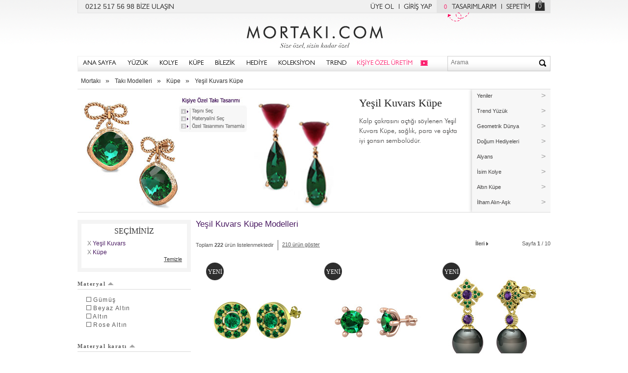

--- FILE ---
content_type: text/html; charset=UTF-8
request_url: https://www.mortaki.com/yesil-kuvars-kupe
body_size: 13396
content:
<!DOCTYPE html><!--[if IE 7]>         <html class="no-js lt-ie9 lt-ie8" lang="tr"> <![endif]-->
<!--[if IE 8]>         <html class="no-js lt-ie9" lang="tr"> <![endif]-->
<!--[if gt IE 8]><!--><html class="no-js" lang="tr"> <!--<![endif]-->
<head>
    <title>Yeşil Kuvars Küpe Modelleri | Mortaki.com</title>    <meta http-equiv="X-UA-Compatible" content="IE=edge,chrome=1">
    <meta name="description" content="Mortakı.com’dan eşsiz bir yeşil kuvars küpe tasarla! Sadece sana özel küpe modelleri istediğin taş ve materyal seçimi ile senin.">
<meta name="viewport" content="width=device-width, initial-scale=1.0">
    <link rel="apple-touch-icon" href="/img/favicon/57x57.png" sizes="57x57">
    <link rel="apple-touch-icon" href="/img/favicon/72x72.png" sizes="72x72">
    <link rel="apple-touch-icon" href="/img/favicon/76x76.png" sizes="76x76">
    <link rel="apple-touch-icon" href="/img/favicon/114x114.png" sizes="114x114">
    <link rel="apple-touch-icon" href="/img/favicon/120x120.png" sizes="120x120">
    <link rel="apple-touch-icon" href="/img/favicon/144x144.png" sizes="144x144">
    <link rel="apple-touch-icon" href="/img/favicon/152x152.png" sizes="152x152">
    <link rel="dns-prefetch" href="//static.mortaki.com">
    <link rel="dns-prefetch" href="//media.mortaki.com">
    <meta name="msapplication-TileImage" content="/img/favicon/144x144.png">
    <meta name="msapplication-TileColor" content="#FFFFFF"/>
    <meta name="application-name" content="Mortaki.com" />

    
    <link href="/img/favicon/favicon.ico" rel="shortcut icon" type="image/vnd.microsoft.icon" sizes="16x16 32x32 48x48 64x64">

    <link href="https://media.mortaki.com/static/css/mortaki/all.min.css?v=0.0.1" media="screen" rel="stylesheet" type="text/css">
<link href="https://www.mortaki.com/yesil-kuvars-kupe" rel="canonical">
<link href="https://www.mortaki.com/yesil-kuvars-kupe?page=2" rel="next">
    <script type="text/javascript">
        var mt = window.mt || {};
        mt.app = {
            'baseUrl': '//www.mortaki.com',
            'cdnUrl': 'https://static.mortaki.com',
            'mediaUrl': 'https://media.mortaki.com',
            'env': {
                'tablet': false,
                'mobile': false,
                'ios': false,
                'android': false,
                'ipad': false,
            }
        };
    </script>
    <script>
        var google_tag_params = {
            ecomm_pagetype: 'other',
        };
    </script>
    <!--[if lt IE 9]><script type="text/javascript" src="/static/js/ie/html5shiv.js"></script><![endif]--><!--[if lt IE 9]><script type="text/javascript" src="/static/js/ie/respond.min.js"></script><![endif]-->
<!--[if lt IE 9]><script type="text/javascript" src="/static/js/ie/html5shiv.js"></script><![endif]--></head>
<body class=" " data-js-pages="" itemscope itemtype="http://schema.org/WebPage">
<!--
 __  __            _        _
|  \/  |          | |      | |           _______
| .  . | ___  _ __| |_ __ _| | ___     .'_/_|_\_'.
| |\/| |/ _ \| '__| __/ _` | |/ / |    \`\  |  /`/
| |  | | (_) | |  | || (_| |   <| |     `\\ | //'
\_|  |_/\___/|_|   \__\__,_|_|\_\_|       `\|/`
-->
<!-- Google Tag Manager -->
<noscript><iframe src="//www.googletagmanager.com/ns.html?id=GTM-NPMNWS"
height="0" width="0" style="display:none;visibility:hidden"></iframe></noscript>
<script>(function(w,d,s,l,i){w[l]=w[l]||[];w[l].push({'gtm.start':
new Date().getTime(),event:'gtm.js'});var f=d.getElementsByTagName(s)[0],
j=d.createElement(s),dl=l!='dataLayer'?'&l='+l:'';j.async=true;j.src=
'//www.googletagmanager.com/gtm.js?id='+i+dl;f.parentNode.insertBefore(j,f);
})(window,document,'script','dataLayer','GTM-NPMNWS');</script>
<!-- End Google Tag Manager -->
<!-- Header -->
<div class="headerTop">
    <div class="pull-left">
        0212 517 56 98 <a href="/cms/yardim" title="Mortakı müşteri hizmetleri" id="headHelp">BİZE ULAŞIN</a>
    </div>

    <div class="pull-right">
        <div class="pull-left">
            		        <a class="withRightBorder" href="/giris?ref=uye-ol" id="headRegister">ÜYE OL</a>
		        <a href="/giris" title="Giriş yapın" id="headLogin">GİRİŞ YAP</a>
                    </div>

        <div class="pull-right">
                        <a href="/hesabim/tasarimlarim" class="wishlistBadge withRightBorder" id="myDesigns"><span class="wishListIndicator">0</span>TASARIMLARIM<i></i></a>
            <a href="/sepetim" class="noBorder" rel="nofollow" id="myBasket">SEPETİM</a>
            <a href="/sepetim" class="basketIndicator noBorder" id="myBasketIco">0</a>
        </div>
    </div>
</div>

<header itemscope itemtype="http://schema.org/WPHeader">
    <a href="/" class="logoBig" itemprop="headline" title="Takı, Yüzük, Kolye, Küpe, Bilezik, Kendi Takını Tasarla">Mortakı.com</a>
    <style>
        @media (max-width: 992px) {
          span { .basketIndicator {display:none !important;}
        }
    </style>
    <aside class="linksContainer hidden-md hidden-lg">
        <a href="/sepetim" class="basketIndicator noBorder">0</a>
        <a class="searchIndicator">&nbsp;</a>
    </aside>

</header>
<div class="navContainer" itemscope="itemscope" itemtype="http://schema.org/SiteNavigationElement">
    <a href="/" class="logoBig">Size özel, sizin kadar özel - Mortakı.com</a>

    <div id="respMenuChannel"></div>
    <button type="button">
         <hr><hr><hr>
    </button>
        <nav>
            <ul>
                <li><a href="/?ref=navbar" title="Mortakı - Size özel, sizin kadar özel">ANA SAYFA</a></li>
                <li class="menuWithDropdown menuRing"><a href="/yuzuk" title="Yüzük Modelleri">YÜZÜK</a>
                    <div>
    <div class="menuContent">
        <div class="boxContainer topBoxContainer">
            <div class="grayBox withGrayBorder menuBoxStyle">
              <h3 title="Tarzına göre yüzük modelleri">TARZ</h3>
              <div>
                    <a itemprop="url" href="/trend-yuzuk" title="Trend yüzük modelleri">Trend Yüzük</a>
                    <a itemprop="url" href="/isim-yuzuk" title="İsim yazılı yüzük modelleri">İsim Yüzük</a>
                    <a itemprop="url" href="/otantik-yuzuk" title="Otantik yüzük modelleri">Otantik Yüzük</a>
                    <a itemprop="url" href="/gunluk-siklik-yuzuk" title="Günlük şıklık yüzük">Günlük Şıklık Yüzük</a>
                    <a itemprop="url" href="/5-tas-yuzuk" title="5 Taş yüzük modelleri">5 Taş Yüzük</a>
                    <a itemprop="url" href="/dugun-yuzukleri" title="Düğün yüzükleri">Düğün Yüzükleri</a>
                </div>
              <div>
                    <a itemprop="url" href="/tektas-yuzuk" title="Tektaş yüzük modelleri">Tektaş Yüzük</a>
                    <a itemprop="url" href="/alyans" title="Alyans modelleri">Alyans</a>
                    <a itemprop="url" href="/tamtur-yuzuk" title="Tamtur Yüzük">Tamtur Yüzük</a>
                </div>
                <i></i>
            </div> <!-- .grayBox -->

            <div class="grayBox withGrayBorder menuBoxMaterial">
                <h3 title="Altın ve Gümüş Yüzükler">MATERYAL</h3>
                <div>
                    <a itemprop="url" href="/gumus-yuzuk" title="Gümüş yüzük">Gümüş Yüzük</a>
                    <a itemprop="url" href="/altin-kaplama-gumus-yuzuk" title="Altın kaplama gümüş yüzük">Altın Kaplama</a>
                    <a itemprop="url" href="/rose-altin-kaplama-gumus-yuzuk" title="Rose altın kaplama gümüş yüzük">Rose Altın Kaplama</a>
                    <a itemprop="url" href="/siyah-gumus-yuzuk" title="Siyah Gümüş">Siyah gümüş yüzük</a>
                    <a itemprop="url" href="/8-ayar-altin-yuzuk" title="8 Ayar Altın Yüzük">8 Ayar Altın</a>
                    <a itemprop="url" href="/8-ayar-rose-altin-yuzuk" title="8 ayar rose altın yüzük">8 Ayar Rose Altın</a>
                    <a itemprop="url" href="/8-ayar-beyaz-altin-yuzuk" title="8 ayar beyaz altın yüzük">8 Ayar Beyaz Altın</a>
                </div>
                <div>
                    <a itemprop="url" href="/altin-yuzuk" title="Altın yüzük">Altın Yüzük</a>
                    <a itemprop="url" href="/14-ayar-altin-yuzuk" title="14 Ayar Altın yüzük">14 Ayar Altın </a>
                    <a itemprop="url" href="/14-ayar-beyaz-altin-yuzuk" title="14 Ayar beyaz altın yüzük">14 Ayar Beyaz Altın</a>
                    <a itemprop="url" href="/14-ayar-rose-altin-yuzuk" title="14 Ayar rose altın yüüzk">14 Ayar Rose Altın</a>
                    <a itemprop="url" href="/18-ayar-altin-yuzuk" title="18 ayar altın yüzük">18 Ayar Altın</a>
                    <a itemprop="url" href="/18-ayar-beyaz-altin-yuzuk" title="18 ayar beyaz altın yüzük">18 Ayar Beyaz Altın</a>
                    <a itemprop="url" href="/18-ayar-rose-altin-yuzuk" title="18 ayar rose altın yüzük">18 Ayar Rose Altın</a>
                </div>
                <i></i>
            </div> <!-- .grayBox -->
 
 
            <div class="grayBox withGrayBorder jeweleryIcons">
                <h3 title="Taşlı Yüzükler">TAŞ</h3>
                <div>
                    <a itemprop="url" href="/akuamarin-yuzuk" title="Akuamarin taşlı yüzük">Akuamarin<i class='icon jewellery j2'></i></a>
                    <a itemprop="url" href="/ametist-yuzuk" title="Ametist taşlı yüzük">Ametist<i class='icon jewellery j1'></i></a>
                    <a itemprop="url" href="/dumanli-kuvars-yuzuk" title="Dumanlı kuvars taşlı yüzük">Dumanlı Kuvars<i class='icon jewellery j14'></i></a>
                    <a itemprop="url" href="/garnet-yuzuk" title="">Garnet<i class='icon jewellery j6'></i></a>
                    <a itemprop="url" href="/rodolit-garnet-yuzuk" title="Rodolit garnet taşlı yüzük">Rodolit Garnet<i class='icon jewellery j10'></i></a>
                    <a itemprop="url" href="/inci-yuzuk" title="inci yüzük">İnci<i class='icon jewellery j17'></i></a>
                </div>
                <div>
                    <a itemprop="url" href="/pembe-kuvars-yuzuk" title="Pembe kuvars taşlı yüzük">Pembe Kuvars<i class='icon jewellery j9'></i></a>
                    <a itemprop="url" href="/peridot-yuzuk" title="Peridot taşlı yüzük">Peridot<i class='icon jewellery j8'></i></a>
                    <a itemprop="url" href="/pirlanta-yuzuk" title="Pırlanta taşlı yüzük">Pırlanta<i class='icon jewellery j16'></i></a>
                    <a itemprop="url" href="/lab-safir-yuzuk" title="Lab safir yüzük">Lab Safir<i class='icon jewellery j13'></i></a>
                    <a itemprop="url" href="/sitrin-yuzuk" title="Sitrin yüzük">Sitrin<i class='icon jewellery j5'></i></a>
                    <a itemprop="url" href="/swarovski-yuzuk" title="Swarovski taşlı yüzük">Swarovski<i class='icon jewellery j16'></i></a>
                </div>
                <div>
                    <a itemprop="url" href="/kok-yakut-yuzuk" title="Kök yakut yüzük">Kök Yakut<i class='icon jewellery j12'></i></a>
                    <a itemprop="url" href="/yesil-kuvars-yuzuk" title="Yeşil kuvars taşlı yüzük">Yeşil Kuvars<i class='icon jewellery j7'></i></a>
                    <a itemprop="url" href="/beyaz-zirkon-yuzuk" title="Beyaz zirkon taşlı yüzük">Beyaz Zirkon<i class='icon jewellery j16'></i></a>
                    <a itemprop="url" href="/siyah-zirkon-yuzuk" title="Siyah zirkon taşlı yüzük">Siyah Zirkon<i class='icon jewellery j3'></i></a>
                    <a itemprop="url" href="/kok-zumrut-yuzuk" title="Kök zümrüt yüzük">Kök Zümrüt<i class='icon jewellery j11'></i></a>
                </div>
            </div> <!-- .grayBox -->
 
        </div> <!-- .boxContainer -->
 
         
    </div>
</div>
                </li>
                <li class="menuWithDropdown menuNecklace"><a href="/kolye" title="Kolye Modelleri">KOLYE</a>
                    <div>
    <div class="menuContent">
        <div class="boxContainer topBoxContainer">
            <div class="grayBox withGrayBorder menuBoxStyle">
              <h3 title="Tarzına göre kolyeler">TARZ</h3>
              <div>
                    <a itemprop="url" href="/trend-kolye" title="Trend kolye modelleri">Trend Kolye</a>
                    <a itemprop="url" href="/otantik-kolye" title="Otantik kolye modelleri">Otantik Kolye</a>
                    <a itemprop="url" href="/isim-kolye" title="İsimli kolye ve isim kolye modelleri">İsim Kolye</a>
                    <a itemprop="url" href="/gunluk-siklik-kolye" title="Günlük şıklık kolyeler">Günlük Şıklık Kolye</a>
                    <a itemprop="url" href="/klasik-siklik-kolye" title="Klasik şıklık kolyeler">Klasik Şıklık Kolye</a>
                    <a itemprop="url" href="/dugun-kolyeleri" title="Düğün kolyeleri">Düğün Kolyeleri</a>
                </div>
              <div>
                    <a itemprop="url" href="/tektas-kolye" title="Tektaş kolye modelleri">Tektaş Kolye</a>
                </div>
                <i></i>
            </div> <!-- .grayBox -->
 
            <div class="grayBox withGrayBorder menuBoxMaterial">
                <h3 title="Altın ve Gümüş Kolyeler">MATERYAL</h3>
                <div>
                    <a itemprop="url" href="/gumus-kolye" title="Gümüş kolye">Gümüş Kolye</a>
                    <a itemprop="url" href="/altin-kaplama-gumus-kolye" title="Altın kaplama gümüş kolye">Altın Kaplama</a>
                    <a itemprop="url" href="/rose-altin-kaplama-gumus-kolye" title="Rose altın kaplama gümüş kolye">Rose Altın Kaplama</a>
                    <a itemprop="url" href="/siyah-gumus-kolye" title="Siyah gümüş kolye">Siyah Gümüş</a>
                    <a itemprop="url" href="/8-ayar-altin-kolye" title="8 ayar altın kolye">8 Ayar Altın</a>
                    <a itemprop="url" href="/8-ayar-rose-altin-kolye" title="8 ayar rose altın kolye">8 Ayar Rose Altın</a>
                    <a itemprop="url" href="/8-ayar-beyaz-altin-kolye" title="8 ayar beyaz altın kolye">8 Ayar Beyaz Altın</a>
                </div>
                <div>
                    <a itemprop="url" href="/altin-kolye" title="Altın kolye modelleri">Altın Kolye</a>
                    <a itemprop="url" href="/14-ayar-altin-kolye" title="14 ayar altın kolye">14 Ayar Altın</a>
                    <a itemprop="url" href="/14-ayar-beyaz-altin-kolye" title="14 ayar beyaz altın kolye">14 Ayar Beyaz Altın</a>
                    <a itemprop="url" href="/14-ayar-rose-altin-kolye" title="14 ayar rose altın kolye">14 Ayar Rose Altın</a>
                    <a itemprop="url" href="/18-ayar-altin-kolye" title="18 ayar altın kolyeler">18 Ayar Altın</a>
                    <a itemprop="url" href="/18-ayar-beyaz-altin-kolye" title="18 ayar beyaz altın kolye">18 Ayar Beyaz Altın</a>
                    <a itemprop="url" href="/18-ayar-rose-altin-kolye" title="18 ayar rose altın kolye">18 Ayar Rose Altın</a>
                </div>
                <i></i>
            </div> <!-- .grayBox -->
 
 
            <div class="grayBox withGrayBorder jeweleryIcons">
                <h3 title="Taşlı Kolyeler">TAŞ</h3>
                <div>
                    <a itemprop="url" href="/akuamarin-kolye" title="Akuamarin kolye">Akuamarin<i class='icon jewellery j2'></i></a>
                    <a itemprop="url" href="/ametist-kolye" title="Ametist kolye">Ametist<i class='icon jewellery j1'></i></a>
                    <a itemprop="url" href="/dumanli-kuvars-kolye" title="Dumanlı kuvars kolye">Dumanlı Kuvars<i class='icon jewellery j14'></i></a>
                    <a itemprop="url" href="/garnet-kolye" title="Garnet kolye">Garnet<i class='icon jewellery j6'></i></a>
                    <a itemprop="url" href="/rodolit-garnet-kolye" title="Rodolit garnet kolye">Rodolit Garnet<i class='icon jewellery j10'></i></a>
                    <a itemprop="url" href="/inci-kolye" title="inci kolye">İnci Kolye<i class='icon jewellery j17'></i></a>
                </div>
                <div>
                    <a itemprop="url" href="/pembe-kuvars-kolye" title="Pembe kuvars kolye">Pembe Kuvars<i class='icon jewellery j9'></i></a>
                    <a itemprop="url" href="/peridot-kolye" title="Peridot kolye">Peridot<i class='icon jewellery j8'></i></a>
                    <a itemprop="url" href="/pirlanta-kolye" title="Pırlanta kolye">Pırlanta<i class='icon jewellery j16'></i></a>
                    <a itemprop="url" href="/lab-safir-kolye" title="Lab safir kolye">Lab Safir<i class='icon jewellery j13'></i></a>
                    <a itemprop="url" href="/sitrin-kolye" title="Sitrin kolye">Sitrin<i class='icon jewellery j5'></i></a>
                    <a itemprop="url" href="/swarovski-kolye" title="Swarovski kolye">Swarovski<i class='icon jewellery j16'></i></a>
                </div>
                <div>
                    <a itemprop="url" href="/kok-yakut-kolye" title="Kök yakut kolye">Kök Yakut<i class='icon jewellery j12'></i></a>
                    <a itemprop="url" href="/yesil-kuvars-kolye" title="Kök yakut kolye">Yeşil Kuvars<i class='icon jewellery j7'></i></a>
                    <a itemprop="url" href="/beyaz-zirkon-kolye" title="Beyaz zirkon kolye">Beyaz Zirkon<i class='icon jewellery j16'></i></a>
                    <a itemprop="url" href="/siyah-zirkon-kolye" title="Siyah zirkon kolye">Siyah Zirkon<i class='icon jewellery j3'></i></a>
                    <a itemprop="url" href="/kok-zumrut-kolye" title="Kök zümrüt kolye">Kök Zümrüt<i class='icon jewellery j11'></i></a>
                </div>
            </div> <!-- .grayBox -->
 
        </div> <!-- .boxContainer -->
 
         
    </div>
</div>
                </li>
                <li class="menuWithDropdown menuEarRing"><a href="/kupe" title="Küpe modelleri">KÜPE</a>
                    <div>
    <div class="menuContent">
        <div class="boxContainer topBoxContainer">
            <div class="grayBox withGrayBorder menuBoxStyle">
              <h3 title="Tarzına göre küpeler">TARZ</h3>
              <div>
                    <a itemprop="url" href="/trend-kupe" title="Trend küpe modelleri">Trend Küpe</a>
                    <a itemprop="url" href="/otantik-kupe" title="Otantik küpe modelleri">Otantik Küpe</a>
                    <a itemprop="url" href="/gunluk-siklik-kupe" title="Günlük şıklık küpeler">Günlük Şıklık Küpe</a>
                    <a itemprop="url" href="/klasik-siklik-kupe" title="Günlük şıklık küpeler">Klasik Şıklık Küpe</a>
                    <a itemprop="url" href="/dugun-kupeleri" title="Düğün küpeleri">Düğün Küpeleri</a>
                </div>
              <div>
                    <a itemprop="url" href="/halka-kupe" title="Halka küpe modelleri">Halka Küpe</a>
                    <a itemprop="url" href="/tektas-kupe" title="Tektaş küpe modelleri">Tektaş Küpe</a>
                    <a itemprop="url" href="/sallantili-kupe" title="Sallantılı küpe modelleri">Sallantılı Küpe</a>
                </div>
                <i></i>
            </div> <!-- .grayBox -->
 
            <div class="grayBox withGrayBorder menuBoxMaterial">
                <h3 title="Altın ve Gümüş Küpe Modelleri">MATERYAL</h3>
                <div>
                    <a itemprop="url" href="/gumus-kupe" title="Gümüş Küpeler">Gümüş Küpe</a>
                    <a itemprop="url" href="/altin-kaplama-gumus-kupe" title="Altın Kaplama Gümüş Küpe">Altın Kaplama Küpe</a>
                    <a itemprop="url" href="/rose-altin-kaplama-gumus-kupe" title="Rose Altın Kaplama Gümüş Küpe">Rose Altın Kaplama Küpe</a>
                    <a itemprop="url" href="/siyah-gumus-kupe" title="Siyah Gümüş Küpe">Siyah Gümüş</a>
                    <a itemprop="url" href="/8-ayar-altin-kupe" title="8 Ayar Altın Küpe">8 Ayar Altın</a>
                    <a itemprop="url" href="/8-ayar-rose-altin-kupe" title="8 Ayar Rose Altın Küpe">8 Ayar Rose Altın</a>
                    <a itemprop="url" href="/8-ayar-beyaz-altin-kupe" title="8 Ayar Beyaz Altın Küpe">8 Ayar Beyaz Altın</a>
                </div>
                <div>
                    <a itemprop="url" href="/altin-kupe" title="Altın Küpeler">Altın Küpe</a>
                    <a itemprop="url" href="/14-ayar-altin-kupe" title="14 Ayar Altın Küpe">14 Ayar Altın</a>
                    <a itemprop="url" href="/14-ayar-beyaz-altin-kupe" title="14 Ayar Beyaz Altın Küpe">14 Ayar Beyaz Altın</a>
                    <a itemprop="url" href="/14-ayar-rose-altin-kupe" title="14 Ayar Rose Altın Küpe">14 Ayar Rose Altın</a>
                    <a itemprop="url" href="/18-ayar-altin-kupe" title="18 Ayar Altın Küpe">18 Ayar Altın</a>
                    <a itemprop="url" href="/18-ayar-beyaz-altin-kupe" title="18 Ayar Beyaz Altın Küpe">18 Ayar Beyaz Altın</a>
                    <a itemprop="url" href="/18-ayar-rose-altin-kupe" title="18 Ayar Rose Altın Küpe">18 Ayar Rose Altın</a>
                </div>
                <i></i>
            </div> <!-- .grayBox -->
 
 
            <div class="grayBox withGrayBorder jeweleryIcons">
                <h3 title="Taşlı Küpe Modelleri">TAŞ</h3>
                <div>
                    <a itemprop="url" href="/akuamarin-kupe" title="Akuamarin küpe">Akuamarin<i class='icon jewellery j2'></i></a>
                    <a itemprop="url" href="/ametist-kupe" title="Ametist küpe">Ametist<i class='icon jewellery j1'></i></a>
                    <a itemprop="url" href="/dumanli-kuvars-kupe" title="Dumanlı kuvars küpe">Dumanlı Kuvars<i class='icon jewellery j14'></i></a>
                    <a itemprop="url" href="/garnet-kupe" title="Garnet küpe">Garnet<i class='icon jewellery j6'></i></a>
                    <a itemprop="url" href="/rodolit-garnet-kupe" title="Rodolit garnet küpe">Rodolit Garnet<i class='icon jewellery j10'></i></a>
                    <a itemprop="url" href="/inci-kupe" title="inci küpe">İnci<i class='icon jewellery j17'></i></a>
                </div>
                <div>
                    <a itemprop="url" href="/pembe-kuvars-kupe" title="Pembe kuvars küpe">Pembe Kuvars<i class='icon jewellery j9'></i></a>
                    <a itemprop="url" href="/peridot-kupe" title="Perdidot küpe">Peridot<i class='icon jewellery j8'></i></a>
                    <a itemprop="url" href="/pirlanta-kupe" title="Pırlanta küpe">Pırlanta<i class='icon jewellery j16'></i></a>
                    <a itemprop="url" href="/lab-safir-kupe" title="Lab safir küpe">Lab Safir<i class='icon jewellery j13'></i></a>
                    <a itemprop="url" href="/sitrin-kupe" title="Sitrin küpe">Sitrin<i class='icon jewellery j5'></i></a>
                    <a itemprop="url" href="/swarovski-kupe" title="Swarovski küpe">Swarovski<i class='icon jewellery j16'></i></a>
                </div>
                <div>
                    <a itemprop="url" href="/kok-yakut-kupe" title="Kök yakut küpe">Kök Yakut<i class='icon jewellery j12'></i></a>
                    <a itemprop="url" href="/yesil-kuvars-kupe" title="Yeşil kuvars küpe">Yeşil Kuvars<i class='icon jewellery j7'></i></a>
                    <a itemprop="url" href="/beyaz-zirkon-kupe" title="Beyaz zirkon küpe">Beyaz Zirkon<i class='icon jewellery j16'></i></a>
                    <a itemprop="url" href="/siyah-zirkon-kupe" title="Siyah zirkon küpe">Siyah Zirkon<i class='icon jewellery j3'></i></a>
                    <a itemprop="url" href="/kok-zumrut-kupe" title="Kök zümrüt küpe">Kök Zümrüt<i class='icon jewellery j11'></i></a>
                </div>
            </div> <!-- .grayBox -->
 
        </div> <!-- .boxContainer -->
 
         
    </div>
</div>
                </li>
                <li class="menuWithDropdown menuBracelet"><a href="/bilezik" title="Bilezik modelleri">BİLEZİK</a>
                    <div>
    <div class="menuContent">
        <div class="boxContainer topBoxContainer">
            <div class="grayBox withGrayBorder menuBoxStyle">
              <h3 title="Tarzına göre bilezik modelleri">TARZ</h3>
              <div>
                    <a itemprop="url" href="/trend-bilezik" title="Trend Bilezik Modelleri">Trend Bilezik</a>
                    <a itemprop="url" href="/otantik-bilezik" title="Otantik Bilezikler">Otantik Bilezik</a>
                    <a itemprop="url" href="/arkadaslik-bilezikleri" title="Arkadaşlık Bilezikleri">Arkadaşlık Bilezikleri</a>
                    <a itemprop="url" href="/klasik-siklik-bilezik" title="Klasik Bilzeik Modelleri">Klasik Şıklık Bilezik</a>
                    <a itemprop="url" href="/dugun-bilezikleri" title="Düğün Bilezikleri">Düğün Bilezikleri</a>
                    <a itemprop="url" href="/kelepce-bilezik" title="Kelepçe Bilezikler">Kelepçe Bilezik</a>
                </div>
              <div>
                    <a itemprop="url" href="/sans-bileklikleri" title="Şans Bileklikleri">Şans Bileklikleri</a>
                    <a itemprop="url" href="/bileklik" title="Bileklik Modelleri">Bileklik</a>
                </div>
                <i></i>
            </div> <!-- .grayBox -->
 
            <div class="grayBox withGrayBorder menuBoxMaterial">
              <h3 title="Tarzına göre bilezik modelleri">TARZ</h3>
                <div>
                    <a itemprop="url" href="/gumus-bilezik" title="Gümüş Bilezik">Gümüş Bilezik</a>
                    <a itemprop="url" href="/altin-kaplama-gumus-bilezik" title="Altın Kaplama Gümüş Bilezik">Altın Kaplama Bilezik</a>
                    <a itemprop="url" href="/rose-altin-kaplama-gumus-bilezik" title="Rose Altın Kaplama Gümüş Bilezik">Rose Altın Kaplama Bilezik</a>
                    <a itemprop="url" href="/siyah-gumus-bilezik" title="Siyah gümüş bilezik">Siyah Gümüş</a>
                    <a itemprop="url" href="/8-ayar-altin-bilezik" title="8 Ayar Altın bilezik">8 Ayar Altın</a>
                    <a itemprop="url" href="/8-ayar-rose-altin-bilezik" title="8 Ayar Rose Altın Bilezik">8 Ayar Rose Altın</a>
                    <a itemprop="url" href="/8-ayar-beyaz-altin-bilezik" title="8 Ayar Beyaz Altın Bilezik">8 Ayar Beyaz Altın</a>
                </div>
                <div>
                    <a itemprop="url" href="/altin-bilezik" title="Altın Bilezik Modelleri">Altın Bilezik</a>
                    <a itemprop="url" href="/14-ayar-altin-bilezik" title="14 Ayar Altın Bilezikler">14 Ayar Altın</a>
                    <a itemprop="url" href="/14-ayar-beyaz-altin-bilezik" title="14 Ayar Beyaz Altın Bilezik">14 Ayar Beyaz Altın</a>
                    <a itemprop="url" href="/14-ayar-rose-altin-bilezik" title="14 Ayar Rose Altın Bilezik">14 Ayar Rose Altın</a>
                    <a itemprop="url" href="/18-ayar-altin-bilezik" title="18 Ayar Altın Bilezik">18 Ayar Altın</a>
                    <a itemprop="url" href="/18-ayar-beyaz-altin-bilezik" title="18 Ayar Beyaz Altın Bilezik">18 Ayar Beyaz Altın</a>
                    <a itemprop="url" href="/18-ayar-rose-altin-bilezik" title="18 Ayar Rose Altın Bilezik">18 Ayar Rose Altın</a>
                </div>
                <i></i>
            </div> <!-- .grayBox -->
 
 
            <div class="grayBox withGrayBorder jeweleryIcons">
                <h3 title="Taşlı Bilezikler">TAŞ</h3>
                <div>
                    <a itemprop="url" href="/akuamarin-bilezik" title="Akuamarin Bilezik">Akuamarin<i class='icon jewellery j2'></i></a>
                    <a itemprop="url" href="/ametist-bilezik" title="Ametist Bilezik">Ametist<i class='icon jewellery j1'></i></a>
                    <a itemprop="url" href="/dumanli-kuvars-bilezik" title="Dumanlı Kuvars Bilezik">Dumanlı Kuvars<i class='icon jewellery j14'></i></a>
                    <a itemprop="url" href="/garnet-bilezik" title="Garnet Bilezik">Garnet<i class='icon jewellery j6'></i></a>
                    <a itemprop="url" href="/rodolit-garnet-bilezik" title="Rodolit Garnet Bilezik">Rodolit Garnet<i class='icon jewellery j10'></i></a>
                    <a itemprop="url" href="/pembe-kuvars-bilezik" title="Pembe Kuvars Bilezik">Pembe Kuvars<i class='icon jewellery j9'></i></a>
                </div>
                <div>
                    <a itemprop="url" href="/peridot-bilezik" title="Peridot Bilezik">Peridot<i class='icon jewellery j8'></i></a>
                    <a itemprop="url" href="/pirlanta-bilezik" title="Pırlanta Bilezik">Pırlanta<i class='icon jewellery j16'></i></a>
                    <a itemprop="url" href="/lab-safir-bilezik" title="Lab Safir Bilezik">Lab Safir<i class='icon jewellery j13'></i></a>
                    <a itemprop="url" href="/sitrin-bilezik" title="Sitrin Bilezik">Sitrin<i class='icon jewellery j5'></i></a>
                    <a itemprop="url" href="/swarovski-bilezik" title="Swarovski Bilezik">Swarovski<i class='icon jewellery j16'></i></a>
                    <a itemprop="url" href="/kok-yakut-bilezik" title="Kök Yakut Bilezik">Kök Yakut<i class='icon jewellery j12'></i></a>
                </div>
                <div>
                    <a itemprop="url" href="/yesil-kuvars-bilezik" title="Yeşil Kuvars Bilezik">Yeşil Kuvars<i class='icon jewellery j7'></i></a>
                    <a itemprop="url" href="/beyaz-zirkon-bilezik" title="Beyaz Zirkon Bilezik">Beyaz Zirkon<i class='icon jewellery j16'></i></a>
                    <a itemprop="url" href="/siyah-zirkon-bilezik" title="Siyah Zirkon Bilezik">Siyah Zirkon<i class='icon jewellery j3'></i></a>
                    <a itemprop="url" href="/kok-zumrut-bilezik" title="Kök Zümrüt Bilezik">Kök Zümrüt<i class='icon jewellery j11'></i></a>
                </div>
            </div> <!-- .grayBox -->
 
        </div> <!-- .boxContainer -->
 
         
    </div>
</div>
                </li>
                <li class="menuWithDropdown menuCollection"><a href="/hediye" title="Hediye">HEDİYE</a>
                    <div style="left: -330px;">
    <div class="menuContent">
        <div class="boxContainer">
            <div class="col-md-3" id="menuBoxCollectionLogo">
                <i></i>
            </div>
            <div class="col-md-9">
                <div class="col-md-4 col-xs-6 col-sm-6">
                    <a href="/yeni-yil-hediyeleri" title="Yeni Yıl Hediyeleri" itemprop="url">
                        <figure class="loading">
                            <img src="/img/cms/hero/481-yeni-yil-hediyeleri.jpg" alt="Yeni Yıl Hediyeleri">
                            <span>Yeni Yıl Hediyeleri</span>
                        </figure>
                    </a>
                </div>
                <div class="col-md-4 col-xs-6 col-sm-6">
                    <a href="/kiz-arkadasa-hediye" title="Kız Arkadaşa Hediye" itemprop="url">
                        <figure class="loading">
                            <img src="/img/cms/hero/335-kiz-arkadasa-hediye.jpg" alt="Kız Arkadaşa Hediye">
                            <span>Kız Arkadaşa Hediye</span>
                        </figure>
                    </a>
                </div>
                <div class="col-md-4 col-xs-6 col-sm-6">
                    <a href="/erkek-arkadasa-hediye" title="Erkek Arkadaşa Hediye" itemprop="url">
                        <figure class="loading">
                            <img src="/img/cms/hero/302-erkek-arkadasa-hediye.jpg" alt="Erkek Arkadaşa Hediye">
                            <span>Erkek Arkadaşa Hediye</span>
                        </figure>
                    </a>
                </div>
                <div class="col-md-4 col-xs-6 col-sm-6">
                    <a href="/yeni-is-hediyeleri" title="Yeni İş Hediyeleri" itemprop="url">
                        <figure class="loading">
                            <img src="/img/cms/hero/517-yeni-is-hediyeleri.jpg" alt="Yeni İş Hediyeleri">
                            <span>Yeni İş Hediyeleri</span>
                        </figure>
                    </a>
                </div>
                <div class="col-md-4 col-xs-6 col-sm-6">
                    <a href="/dugun-hediyeleri" title="Düğün Hediyeleri" itemprop="url">
                        <figure class="loading">
                            <img src="/img/cms/hero/588-dugun-hediyeleri.jpg" alt="Düğün Hediyeleri">
                            <span>Düğün Hediyeleri</span>
                        </figure>
                    </a>
                </div>
                <div class="col-md-4 col-xs-6 col-sm-6">
                    <a href="/mezuniyet-hediyeleri" title="Mezuniyet Hediyeleri" itemprop="url">
                        <figure class="loading">
                            <img src="/img/cms/hero/861-mezuniyet-hediyeleri.jpg" alt="Mezuniyet Hediyeleri">
                            <span>Mezuniyet Hediyeleri</span>
                        </figure>
                    </a>
                </div>
            </div>
        </div>

        <div class="boxContainer" id="menuBoxCollectionBottom">
            <div class="col-md-8" >
                <div class="grayBox">
                    <h3>DİĞER HEDİYELER</h3>
                    <div class="col-md-3" >
                        <a href="/babaya-hediye" title="Babaya Hediye - Babalar günü için hediyeler" itemprop="url">Babaya Hediye</a>
                        <a href="/dogum-hediyeleri" title="Doğum Hediyeleri" itemprop="url">Doğum Hediyeleri</a>
                        <a href="" title="" itemprop="url"></a>
                    </div>
                </div>
            </div>
            <div class="col-md-4">
                <div class="menuBoxShowAllItems">
                <a href="/hediye" title="Hediye Takı">TÜM HEDİYELERİ GÖSTER »</a>
                </div>
            </div>
        </div>

    </div>
</div>
                </li>
                <li class="menuWithDropdown menuCollection"><a href="/koleksiyon" title="Koleksiyon">KOLEKSİYON</a>
                    <div>
    <div class="menuContent">
        <div class="boxContainer">
            <div class="col-md-3" id="menuBoxCollectionLogo">
                <i></i>
            </div>
            <div class="col-md-9">
                <div class="col-md-4 col-xs-6 col-sm-6">
                    <a href="/dugun-takilari" title="Düğün Takıları" itemprop="url">
                        <figure class="loading">
                            <img src="/img//static/koleksiyon/dugun.jpg" alt="Düğün Takıları">
                            <span>Düğün Takıları</span>
                        </figure>
                    </a>
                </div>
                <div class="col-md-4 col-xs-6 col-sm-6">
                    <a href="/palmira-nazar" title="Palmira Nazar Koleksiyonu" itemprop="url">
                        <figure class="loading">
                            <img src="/img//static/koleksiyon/palmira-nazar.jpg" alt="Palmira Nazar">
                            <span>Palmira Nazar</span>
                        </figure>
                    </a>
                </div>
                <div class="col-md-4 col-xs-6 col-sm-6">
                    <a href="/harem" title="Harem Takıları Koleksiyonu" itemprop="url">
                        <figure class="loading">
                            <img src="/img//static/koleksiyon/harem.jpg" alt="Harem">
                            <span>Harem</span>
                        </figure>
                    </a>
                </div>
                <div class="col-md-4 col-xs-6 col-sm-6">
                    <a href="/zamansiz-takilar" title="Zamansız Takılar" itemprop="url">
                        <figure class="loading">
                            <img src="/img//static/koleksiyon/zamansiz.jpg" alt="text1">
                            <span>Zamansız Takılar</span>
                        </figure>
                    </a>
                </div>
                <div class="col-md-4 col-xs-6 col-sm-6">
                    <a href="/vahsi-doga" title="Vahşi Doğa Takı Koleksiyonu" itemprop="url">
                        <figure class="loading">
                            <img src="/img//static/koleksiyon/vahsidoga.jpg" alt="text1">
                            <span>Vahşi Doğa</span>
                        </figure>
                    </a>
                </div>
                <div class="col-md-4 col-xs-6 col-sm-6">
                    <a href="/kol-dugmesi" title="Kol Düğmeleri - Kol dümesi koleksiyonu" itemprop="url">
                        <figure class="loading">
                            <img src="/img//static/koleksiyon/kol-dugmeleri.jpg" alt="text1">
                            <span>Kol Düğmeleri</span>
                        </figure>
                    </a>
                </div>
            </div>

        </div>

        <div class="boxContainer" id="menuBoxCollectionBottom">
            <div class="col-md-8" >
                <div class="grayBox">
                    <h3>DİĞER KOLEKSİYONLAR</h3>
                    <div class="col-md-3" >
                        <a href="/set-modelleri" title="Set Modelleri" itemprop="url">Set Modelleri</a>
                        <a href="/isim" title="İsim Takı" itemprop="url">İsim</a>
                        <a href="/bros" title="Broş modelleri ve borşlar" itemprop="url">Broş</a>
                    </div>
                    <div class="col-md-3">
                        <a href="/cocuk-takilari" title="Çocuk Takıları - Altın Nazar İğnesi" itemprop="url">Çocuk Takıları</a>
                    </div>
                </div>
            </div>
            <div class="col-md-4">
                <div class="menuBoxShowAllItems">
                <a href="/koleksiyon" title="Takı Koleksiyonları">TÜM KOLEKSİYONLAR »</a>
                </div>
            </div>
        </div>
    </div>
</div>
                </li>
                <li class="menuTrend"><a href="/trend" title="Trend takılar">TREND</a>
                    <div>
    <div class="menuContent">
        <div class="col-md-4">
            <div class="grayBox withGrayBorder">
                <h3>TREND</h3>
                <a href="/trend-geometrik-dunya" title="Geometrik Dünya" itemprop="url">Geometrik Dünya</a>
                <a href="/trend-isim-kolyeler" title="İsim kolye - isimli kolyeler" itemprop="url">İsim Kolye</a>
                <a href="/cosmos" title="Burç Yıldız Haritanız" itemprop="url">Burç Yıldız Haritanız</a>
                <a href="/trend-inci-asaleti" title="İnci Asaleti" itemprop="url">İnci Asaleti</a>
            </div>
        </div>

        <div class="col-md-4">
            <div class="grayBox withGrayBorder">
                <h3>Moodboard</h3>
                <a href="/moodboard-mor" title="Mor" itemprop="url">Mor</a>
                <a href="/moodboard-ask" title="Aşk" itemprop="url">Aşk</a>
                <a href="/moodboard-neon" title="Neon" itemprop="url">Neon</a>
                <a href="/moodboard-siyah-beyaz" title="Siyah Beyaz" itemprop="url">Siyah Beyaz</a>
                <a href="/moodboard-sitrin" title="Sitrin" itemprop="url">Sitrin</a>
            </div>
        </div>

        <div class="menuBoxShowAllItems">
            <a href="/trend" title="Trend Takı Modelleri">TÜM TRENDLERİ GÖSTER »</a>
        </div>
    </div>
</div>
                </li>
                <li class="purple"><a href="/kisiye-ozel-uretim" title="Eşsiz takınızın keyifli hikayesi">KİŞİYE ÖZEL ÜRETİM</a></li>

                            <li class="menuWithBorderTop hiddenOnDesktop"><a href="/giris?ref=uye-ol">ÜYE OL</a></li>
                <li class="hiddenOnDesktop"><a href="/giris">GİRİŞ YAP</a></li>
            
            </ul>
            <div class="topSearch">
                <div class="searchIndicator">&nbsp;</div>
                <form method="get" action="/ara">
                    <input type="text" placeholder="Arama" name="s" />
                    <input type="submit" value="Gönder" />
                </form>

            </div> <!-- .topSearch -->
        </nav>
</div> <!-- .navContainer -->
<div class="wrapper">
    <div class="searchContainer">
	<ol class="breadcrumb"><li> <a href="/?rel=breadcrumb" rel="home">Mortakı</a>»</li><li itemscope itemtype="http://data-vocabulary.org/Breadcrumb"><a href="/taki-modelleri" title="Takı Modelleri" itemprop="url"><span itemprop="title">Takı Modelleri</span></a>»</li><li itemscope itemtype="http://data-vocabulary.org/Breadcrumb"><a href="/kupe" title="Küpe" itemprop="url"><span itemprop="title">Küpe</span></a>»</li><li class="active" itemscope itemtype="http://data-vocabulary.org/Breadcrumb"><a href="/yesil-kuvars-kupe" itemprop="url"><span itemprop="title">Yeşil Kuvars Küpe</span></a></li></ol>
	<div class="searchPromo">
		
        <div class="staticPagePromoContainer">
            <div class="staticPagesPromo">
                <div class="content">
                    <figure class="loading">
                        <img class="img-responsive" src="/img/taki/kupe/tas/yesil-kuvars-kupe.jpg" height="250" width="550" style="width:550px;" alt="Yeşil Kuvars Küpe" />
                    </figure>
                <div>
                <h1>Yeşil Kuvars Küpe</h1>
                <p>Kalp çakrasını açtığı söylenen Yeşil Kuvars Küpe, sağlık, para ve aşkta iyi şansın sembolüdür. </p>
            </div>
        </div>

        <div class="menu">
        <div class="perfectScrollbarItem navigation ps-container">
            <div class="scrollContent">
                <ul>
                    <li>
                        <a href="/yeniler" class="active" title="Yeniler">Yeniler</a>
                    </li>
                    <li>
                        <a href="/trend-yuzuk" title="Trend Yüzük">Trend Yüzük</a>
                    </li>
                    <li>
                        <a href="/trend-geometrik-dunya" title="Geometrik Dünya">Geometrik Dünya</a>
                    </li>
                    <li>
                        <a href="/dogum-hediyeleri" title="Doğum Hediyeleri">Doğum Hediyeleri</a>
                    </li>
                    <li>
                        <a href="/alyans" title="Alyans">Alyans</a>
                    </li>
                    <li>
                        <a href="/isim-kolye" title="İsim Kolye">İsim Kolye</a>
                    </li>
                    <li>
                        <a href="/altin-kupe" title="Altın Küpe">Altın Küpe</a>
                    </li>
                    <li>
                        <a href="/moodboard-ask" title="İlham Alın-Aşk">İlham Alın-Aşk</a>
                    </li>
                    <li>
                        <a href="/kisiye-ozel-uretim" title="Kişiye Özel Üretim">Kişiye Özel Üretim</a>
                    </li>
                </ul>
            </div>
            <div class="ps-scrollbar-x" style="left: 0px; bottom: 3px; width: 0px;"></div><div class="ps-scrollbar-y" style="top: 0px; right: 0px; height: 123px;"></div></div>
        </div>
        </div>
        <div class="staticPromoBadge hidden"></div></div>	</div>

	<div class="searchSubContainer row">

        <div class="filterContainer col-md-3">

            <a class="filterContainerClose responsiveDispose" href="">X kapat</a>
            <div class="filterYourChoice"><a href="/taki-modelleri" class="mobileClose hiddenOnDesktop"></a><h4>SEÇİMİNİZ</h4><ul><li><a href="/kupe/modelleri?kind=Earring" data-value="Green Quartz">X</a> Yeşil Kuvars</li><li><a href="/yesil-kuvars/modelleri?gemstone=Green+Quartz" data-value="Earring">X</a> Küpe</li></ul><a href="/taki-modelleri" class="filterClearChoice" title="Takı Modelleri">Temizle</a></div>
            <div class="filterAccordion panel-group" id="accordion">
                <div><h4><a class="accordion-toggle" data-toggle="collapse"  data-filter="material" href="#filter_material">Materyal<i></i></a></h4><div id="filter_material" class="panel-collapse collapse in"><div class="filterAccordionContent perfectScrollbarItem ps-container"><div class="scrollContent">
                                <ul><li> <a href="/yesil-kuvars-gumus-kupe/modelleri?gemstone=Green+Quartz&material=Silver&kind=Earring" data-value="Silver"> <i></i>   <span>Gümüş</span> </a></li><li> <a href="/yesil-kuvars-beyaz-altin-kupe/modelleri?gemstone=Green+Quartz&material=White+Gold&kind=Earring" data-value="White Gold"> <i></i>   <span>Beyaz Altın</span> </a></li><li> <a href="/yesil-kuvars-altin-kupe/modelleri?gemstone=Green+Quartz&material=Yellow+Gold&kind=Earring" data-value="Yellow Gold"> <i></i>   <span>Altın</span> </a></li><li> <a href="/yesil-kuvars-rose-altin-kupe/modelleri?gemstone=Green+Quartz&material=Rose+Gold&kind=Earring" data-value="Rose Gold"> <i></i>   <span>Rose Altın</span> </a></li></ul></div><div class="ps-scrollbar-x" style="left: 0px; bottom: 3px; width: 0px;"></div><div class="ps-scrollbar-y" style="top: 0px; right: 0px; height: 52px;"></div></div></div></div><div><h4><a class="accordion-toggle" data-toggle="collapse"  data-filter="mcarat" href="#filter_mcarat">Materyal karatı<i></i></a></h4><div id="filter_mcarat" class="panel-collapse collapse in"><div class="filterAccordionContent perfectScrollbarItem ps-container"><div class="scrollContent">
                                <ul><li> <a href="/yesil-kuvars-925k-kupe/modelleri?gemstone=Green+Quartz&mcarat=925K&kind=Earring" data-value="925K"> <i></i>   <span>925K</span> </a></li><li> <a href="/yesil-kuvars-18-ayar-kupe/modelleri?gemstone=Green+Quartz&mcarat=18K&kind=Earring" data-value="18K"> <i></i>   <span>18 Ayar</span> </a></li><li> <a href="/yesil-kuvars-14-ayar-kupe/modelleri?gemstone=Green+Quartz&mcarat=14K&kind=Earring" data-value="14K"> <i></i>   <span>14 Ayar</span> </a></li><li> <a href="/yesil-kuvars-8-ayar-kupe/modelleri?gemstone=Green+Quartz&mcarat=8K&kind=Earring" data-value="8K"> <i></i>   <span>8 Ayar</span> </a></li></ul></div><div class="ps-scrollbar-x" style="left: 0px; bottom: 3px; width: 0px;"></div><div class="ps-scrollbar-y" style="top: 0px; right: 0px; height: 52px;"></div></div></div></div><div><h4><a class="accordion-toggle" data-toggle="collapse"  data-filter="mcolor" href="#filter_mcolor">Materyal rengi<i></i></a></h4><div id="filter_mcolor" class="panel-collapse collapse in"><div class="filterAccordionContent perfectScrollbarItem ps-container"><div class="scrollContent">
                                <ul><li> <a href="/yesil-kuvars-sari-kupe/modelleri?gemstone=Green+Quartz&mcolor=GOLD&kind=Earring" data-value="GOLD"> <i></i>   <span>Sarı</span> </a></li><li> <a href="/yesil-kuvars-gumus-kupe/modelleri?gemstone=Green+Quartz&mcolor=SILVER&kind=Earring" data-value="SILVER"> <i></i>   <span>Gümüş</span> </a></li><li> <a href="/yesil-kuvars-rose-kupe/modelleri?gemstone=Green+Quartz&mcolor=ROSE&kind=Earring" data-value="ROSE"> <i></i>   <span>Rose</span> </a></li><li> <a href="/yesil-kuvars-siyah-kupe/modelleri?gemstone=Green+Quartz&mcolor=BLACK&kind=Earring" data-value="BLACK"> <i></i>   <span>Siyah</span> </a></li></ul></div><div class="ps-scrollbar-x" style="left: 0px; bottom: 3px; width: 0px;"></div><div class="ps-scrollbar-y" style="top: 0px; right: 0px; height: 52px;"></div></div></div></div><div><h4><a class="accordion-toggle" data-toggle="collapse"  data-filter="shape" href="#filter_shape">Taş şekli<i></i></a></h4><div id="filter_shape" class="panel-collapse collapse in"><div class="filterAccordionContent perfectScrollbarItem ps-container"><div class="scrollContent">
                                <ul><li> <a href="/yuvarlak-yesil-kuvars-kupe/modelleri?shape=Round&gemstone=Green+Quartz&kind=Earring" data-value="Round"> <i></i>   <span>Yuvarlak</span> </a></li><li> <a href="/damla-yesil-kuvars-kupe/modelleri?shape=Pear&gemstone=Green+Quartz&kind=Earring" data-value="Pear"> <i></i>   <span>Damla</span> </a></li><li> <a href="/oval-yesil-kuvars-kupe/modelleri?shape=Oval&gemstone=Green+Quartz&kind=Earring" data-value="Oval"> <i></i>   <span>Oval</span> </a></li><li> <a href="/dikdortgen-yesil-kuvars-kupe/modelleri?shape=Rectangle&gemstone=Green+Quartz&kind=Earring" data-value="Rectangle"> <i></i>   <span>Dikdörtgen</span> </a></li><li> <a href="/kare-yesil-kuvars-kupe/modelleri?shape=Square&gemstone=Green+Quartz&kind=Earring" data-value="Square"> <i></i>   <span>Kare</span> </a></li><li> <a href="/ucgen-yesil-kuvars-kupe/modelleri?shape=Triangle&gemstone=Green+Quartz&kind=Earring" data-value="Triangle"> <i></i>   <span>Üçgen</span> </a></li><li> <a href="/kalp-yesil-kuvars-kupe/modelleri?shape=Heart&gemstone=Green+Quartz&kind=Earring" data-value="Heart"> <i></i>   <span>Kalp</span> </a></li></ul></div><div class="ps-scrollbar-x" style="left: 0px; bottom: 3px; width: 0px;"></div><div class="ps-scrollbar-y" style="top: 0px; right: 0px; height: 52px;"></div></div></div></div><div><h4><a class="accordion-toggle" data-toggle="collapse"  data-filter="birthstone" href="#filter_birthstone">Doğum Taşı<i></i></a></h4><div id="filter_birthstone" class="panel-collapse collapse in"><div class="filterAccordionContent perfectScrollbarItem ps-container"><div class="scrollContent">
                                <ul><li> <a href="/yesil-kuvars-kupe-/modelleri?gemstone=Green+Quartz&kind=Earring&birthstone=&noindex=1" data-value=""> <i></i>   <span></span> </a></li><li> <a href="/yesil-kuvars-kupe-ocak/modelleri?gemstone=Green+Quartz&kind=Earring&birthstone=January&noindex=1" data-value="January"> <i></i>   <span>Ocak</span> </a></li><li> <a href="/yesil-kuvars-kupe-mart/modelleri?gemstone=Green+Quartz&kind=Earring&birthstone=March&noindex=1" data-value="March"> <i></i>   <span>Mart</span> </a></li><li> <a href="/yesil-kuvars-kupe-eylul/modelleri?gemstone=Green+Quartz&kind=Earring&birthstone=September&noindex=1" data-value="September"> <i></i>   <span>Eylül</span> </a></li><li> <a href="/yesil-kuvars-kupe-aralik/modelleri?gemstone=Green+Quartz&kind=Earring&birthstone=December&noindex=1" data-value="December"> <i></i>   <span>Aralık</span> </a></li><li> <a href="/yesil-kuvars-kupe-subat/modelleri?gemstone=Green+Quartz&kind=Earring&birthstone=February&noindex=1" data-value="February"> <i></i>   <span>Şubat</span> </a></li><li> <a href="/yesil-kuvars-kupe-kasim/modelleri?gemstone=Green+Quartz&kind=Earring&birthstone=November&noindex=1" data-value="November"> <i></i>   <span>Kasım</span> </a></li><li> <a href="/yesil-kuvars-kupe-agustos/modelleri?gemstone=Green+Quartz&kind=Earring&birthstone=Agust&noindex=1" data-value="Agust"> <i></i>   <span>Ağustos</span> </a></li><li> <a href="/yesil-kuvars-kupe-temmuz/modelleri?gemstone=Green+Quartz&kind=Earring&birthstone=July&noindex=1" data-value="July"> <i></i>   <span>Temmuz</span> </a></li><li> <a href="/yesil-kuvars-kupe-mayis/modelleri?gemstone=Green+Quartz&kind=Earring&birthstone=May&noindex=1" data-value="May"> <i></i>   <span>Mayıs</span> </a></li><li> <a href="/yesil-kuvars-kupe-nisan/modelleri?gemstone=Green+Quartz&kind=Earring&birthstone=April&noindex=1" data-value="April"> <i></i>   <span>Nisan</span> </a></li><li> <a href="/yesil-kuvars-kupe-haziran/modelleri?gemstone=Green+Quartz&kind=Earring&birthstone=June&noindex=1" data-value="June"> <i></i>   <span>Haziran</span> </a></li></ul></div><div class="ps-scrollbar-x" style="left: 0px; bottom: 3px; width: 0px;"></div><div class="ps-scrollbar-y" style="top: 0px; right: 0px; height: 52px;"></div></div></div></div>            </div>
                            <div class="filter-content content" style="margin-top:10px;font-family: futura_lt_btlight, Arial, sans-serif;">
                    <p></p>
                </div>
            
        </div><!-- .filterContainer -->

        <div class="searchResultContainer col-md-9">
            <h2>Yeşil Kuvars Küpe Modelleri</h2>
            
            <div class="searchResultTop">
          <div class="searchResultTotalProductInfo">
              <p>Toplam <strong>222</strong> ürün listelenmektedir</p><a href="https://www.mortaki.com/yesil-kuvars-kupe?perpage=210">210 ürün göster</a>
              </div>

              <div class="searchResultView">
                    <span class="searchFilterButton">Filtre</span>
                &nbsp;
              </div>

              <div class="searchResultPaging">
                  
                  <a href="https://www.mortaki.com/yesil-kuvars-kupe?page=2" class="searchResultPagingNext activePagingLink" rel="next">İleri<i></i></a>
                  <p>Sayfa <strong>1</strong> / 10</p>
              </div>
          </div>
            <div class="productItemList row">
            	<span itemscope itemtype="http://schema.org/Product">
<a class="productItem col-md-4" href="/minimal-iris-kupe/yesil-kuvars-14-ayar-altin-kupe-3296-d0zetk" title="Minimal İris Küpe - Yeşil kuvars 14 ayar altın küpe" itemprop="url">
    <figure class="loading">
        <img src="/img/products/KP/3296.d0zetk-1993upv.SM-O/yesil-kuvars-14-ayar-altin-kupe.jpg" alt="Minimal İris Küpe - Yeşil kuvars 14 ayar altın küpe #d0zetk" itemprop="image">
    </figure>
    <div class="productItemNew">YENİ</div>        <strong class="productItemTitle" itemprop="name">Minimal İris Küpe</strong>
    <p class="productItemDescription" itemprop="description">Yeşil kuvars 14 ayar altın küpe</p>
    <span itemprop="offers" itemscope itemtype="http://schema.org/Offer">
    <meta itemprop="priceCurrency" content="TRY" />
    <meta itemprop="availability" content="http://schema.org/InStock" />
    <p class="productItemPrice" itemprop="price">23.861 TL</p></span>
    <span class="productItemDesignItYourself" title="Minimal İris Küpe">KENDİN TASARLA</span>
</a>
</span><span itemscope itemtype="http://schema.org/Product">
<a class="productItem col-md-4" href="/aine-tektas-kupe/yesil-kuvars-18-ayar-rose-altin-kupe-3309-9sfie9" title="Aine Tektaş Küpe - Yeşil kuvars 18 ayar rose altın küpe" itemprop="url">
    <figure class="loading">
        <img src="/img/products/KP/3309.9sfie9-zgu2bv.SM-O/yesil-kuvars-18-ayar-rose-altin-kupe.jpg" alt="Aine Tektaş Küpe - Yeşil kuvars 18 ayar rose altın küpe #9sfie9" itemprop="image">
    </figure>
    <div class="productItemNew">YENİ</div>        <strong class="productItemTitle" itemprop="name">Aine Tektaş Küpe</strong>
    <p class="productItemDescription" itemprop="description">Yeşil kuvars 18 ayar rose altın küpe</p>
    <span itemprop="offers" itemscope itemtype="http://schema.org/Offer">
    <meta itemprop="priceCurrency" content="TRY" />
    <meta itemprop="availability" content="http://schema.org/InStock" />
    <p class="productItemPrice" itemprop="price">27.198 TL</p></span>
    <span class="productItemDesignItYourself" title="Aine Tektaş Küpe">KENDİN TASARLA</span>
</a>
</span><span itemscope itemtype="http://schema.org/Product">
<a class="productItem col-md-4" href="/teimei-inci-kupe/siyah-inci-ametist-yesil-kuvars-18-ayar-altin-kupe-3313-hbh7r6" title="Teimei İnci Küpe - Siyah inci, ametist ve yeşil kuvars 18 ayar altın küpe" itemprop="url">
    <figure class="loading">
        <img src="/img/products/KP/3313.hbh7r6-snqrjb.SM-O/siyah-inci-ametist-yesil-kuvars-18-ayar-altin-kupe.jpg" alt="Teimei İnci Küpe - Siyah inci, ametist ve yeşil kuvars 18 ayar altın küpe #hbh7r6" itemprop="image">
    </figure>
    <div class="productItemNew">YENİ</div>        <strong class="productItemTitle" itemprop="name">Teimei İnci Küpe</strong>
    <p class="productItemDescription" itemprop="description">Siyah inci, ametist ve yeşil kuvars 18 ayar altın küpe</p>
    <span itemprop="offers" itemscope itemtype="http://schema.org/Offer">
    <meta itemprop="priceCurrency" content="TRY" />
    <meta itemprop="availability" content="http://schema.org/InStock" />
    <p class="productItemPrice" itemprop="price">44.759 TL</p></span>
    <span class="productItemDesignItYourself" title="Teimei İnci Küpe">KENDİN TASARLA</span>
</a>
</span><span itemscope itemtype="http://schema.org/Product">
<a class="productItem col-md-4" href="/pegasus-inci-kupe/inci-yesil-kuvars-gumus-kupe-3298-cq0mky" title="Pegasus İnci Küpe - Inci ve yeşil kuvars 925 ayar gümüş küpe" itemprop="url">
    <figure class="loading">
        <img src="/img/products/KP/3298.cq0mky-1qq6k9b.SM-O/inci-yesil-kuvars-gumus-kupe.jpg" alt="Pegasus İnci Küpe - Inci ve yeşil kuvars 925 ayar gümüş küpe #cq0mky" itemprop="image">
    </figure>
    <div class="productItemNew">YENİ</div>        <strong class="productItemTitle" itemprop="name">Pegasus İnci Küpe</strong>
    <p class="productItemDescription" itemprop="description">Inci ve yeşil kuvars 925 ayar gümüş küpe</p>
    <span itemprop="offers" itemscope itemtype="http://schema.org/Offer">
    <meta itemprop="priceCurrency" content="TRY" />
    <meta itemprop="availability" content="http://schema.org/InStock" />
    <p class="productItemPrice" itemprop="price">1.359 TL</p></span>
    <span class="productItemDesignItYourself" title="Pegasus İnci Küpe">KENDİN TASARLA</span>
</a>
</span><span itemscope itemtype="http://schema.org/Product">
<a class="productItem col-md-4" href="/amara-kupe/yesil-kuvars-18-ayar-altin-kupe-yesil-mineli-2816-alr4ad" title="Amara Küpe - Yeşil kuvars 18 ayar altın küpe (Yeşil mineli)" itemprop="url">
    <figure class="loading">
        <img src="/img/products/KP/2816.alr4ad-qmv08u.SM-O/yesil-kuvars-18-ayar-altin-kupe-yesil-mineli.jpg" alt="Amara Küpe - Yeşil kuvars 18 ayar altın küpe (Yeşil mineli) #alr4ad" itemprop="image">
    </figure>
            <strong class="productItemTitle" itemprop="name">Amara Küpe</strong>
    <p class="productItemDescription" itemprop="description">Yeşil kuvars 18 ayar altın küpe (Yeşil mineli)</p>
    <span itemprop="offers" itemscope itemtype="http://schema.org/Offer">
    <meta itemprop="priceCurrency" content="TRY" />
    <meta itemprop="availability" content="http://schema.org/InStock" />
    <p class="productItemPrice" itemprop="price">24.327 TL</p></span>
    <span class="productItemDesignItYourself" title="Amara Küpe">KENDİN TASARLA</span>
</a>
</span><span itemscope itemtype="http://schema.org/Product">
<a class="productItem col-md-4" href="/anais-kupe/neon-yesil-akrilik-yesil-kuvars-14-ayar-altin-kupe-803-15if8o1" title="Anais Küpe - Neon yeşil akrilik ve yeşil kuvars 14 ayar altın küpe" itemprop="url">
    <figure class="loading">
        <img src="/img/products/KP/803.15if8o1-1lpqpxl.SM-O/neon-yesil-akrilik-yesil-kuvars-14-ayar-altin-kupe.jpg" alt="Anais Küpe - Neon yeşil akrilik ve yeşil kuvars 14 ayar altın küpe #15if8o1" itemprop="image">
    </figure>
            <strong class="productItemTitle" itemprop="name">Anais Küpe</strong>
    <p class="productItemDescription" itemprop="description">Neon yeşil akrilik ve yeşil kuvars 14 ayar altın küpe</p>
    <span itemprop="offers" itemscope itemtype="http://schema.org/Offer">
    <meta itemprop="priceCurrency" content="TRY" />
    <meta itemprop="availability" content="http://schema.org/InStock" />
    <p class="productItemPrice" itemprop="price">14.106 TL</p></span>
    <span class="productItemDesignItYourself" title="Anais Küpe">KENDİN TASARLA</span>
</a>
</span><span itemscope itemtype="http://schema.org/Product">
<a class="productItem col-md-4" href="/lumi-kupe/yesil-kuvars-neon-yesil-akrilik-8-ayar-altin-kupe-280-fm2nsp" title="Lumi Küpe - Yeşil kuvars ve neon yeşil akrilik 8 ayar altın küpe" itemprop="url">
    <figure class="loading">
        <img src="/img/products/KP/280.fm2nsp-wj8zfi.SM-O/yesil-kuvars-neon-yesil-akrilik-8-ayar-altin-kupe.jpg" alt="Lumi Küpe - Yeşil kuvars ve neon yeşil akrilik 8 ayar altın küpe #fm2nsp" itemprop="image">
    </figure>
            <strong class="productItemTitle" itemprop="name">Lumi Küpe</strong>
    <p class="productItemDescription" itemprop="description">Yeşil kuvars ve neon yeşil akrilik 8 ayar altın küpe</p>
    <span itemprop="offers" itemscope itemtype="http://schema.org/Offer">
    <meta itemprop="priceCurrency" content="TRY" />
    <meta itemprop="availability" content="http://schema.org/InStock" />
    <p class="productItemPrice" itemprop="price">15.630 TL</p></span>
    <span class="productItemDesignItYourself" title="Lumi Küpe">KENDİN TASARLA</span>
</a>
</span><span itemscope itemtype="http://schema.org/Product">
<a class="productItem col-md-4" href="/lilya-kupe/yesil-kuvars-8-ayar-rose-altin-kupe-1778-dj4t1p" title="Lilya Küpe - Yeşil kuvars 8 ayar rose altın küpe" itemprop="url">
    <figure class="loading">
        <img src="/img/products/KP/1778.dj4t1p-z3oc86.SM-O/yesil-kuvars-8-ayar-rose-altin-kupe.jpg" alt="Lilya Küpe - Yeşil kuvars 8 ayar rose altın küpe #dj4t1p" itemprop="image">
    </figure>
            <strong class="productItemTitle" itemprop="name">Lilya Küpe</strong>
    <p class="productItemDescription" itemprop="description">Yeşil kuvars 8 ayar rose altın küpe</p>
    <span itemprop="offers" itemscope itemtype="http://schema.org/Offer">
    <meta itemprop="priceCurrency" content="TRY" />
    <meta itemprop="availability" content="http://schema.org/InStock" />
    <p class="productItemPrice" itemprop="price">7.562 TL</p></span>
    <span class="productItemDesignItYourself" title="Lilya Küpe">KENDİN TASARLA</span>
</a>
</span><span itemscope itemtype="http://schema.org/Product">
<a class="productItem col-md-4" href="/areli-kare-kupe/yesil-kuvars-18-ayar-altin-kupe-2562-zmvp1c" title="Areli Kare Küpe - Yeşil kuvars 18 ayar altın küpe" itemprop="url">
    <figure class="loading">
        <img src="/img/products/KP/2562.zmvp1c-1993upv.SM-O/yesil-kuvars-18-ayar-altin-kupe.jpg" alt="Areli Kare Küpe - Yeşil kuvars 18 ayar altın küpe #zmvp1c" itemprop="image">
    </figure>
            <strong class="productItemTitle" itemprop="name">Areli Kare Küpe</strong>
    <p class="productItemDescription" itemprop="description">Yeşil kuvars 18 ayar altın küpe</p>
    <span itemprop="offers" itemscope itemtype="http://schema.org/Offer">
    <meta itemprop="priceCurrency" content="TRY" />
    <meta itemprop="availability" content="http://schema.org/InStock" />
    <p class="productItemPrice" itemprop="price">19.260 TL</p></span>
    <span class="productItemDesignItYourself" title="Areli Kare Küpe">KENDİN TASARLA</span>
</a>
</span><span itemscope itemtype="http://schema.org/Product">
<a class="productItem col-md-4" href="/fiona-prenses-kupe/yesil-kuvars-8-ayar-beyaz-altin-kupe-2945-pocyjk" title="Fiona Prenses Küpe - Yeşil kuvars 8 ayar beyaz altın küpe" itemprop="url">
    <figure class="loading">
        <img src="/img/products/KP/2945.pocyjk-daz1f2.SM-O/yesil-kuvars-8-ayar-beyaz-altin-kupe.jpg" alt="Fiona Prenses Küpe - Yeşil kuvars 8 ayar beyaz altın küpe #pocyjk" itemprop="image">
    </figure>
            <strong class="productItemTitle" itemprop="name">Fiona Prenses Küpe</strong>
    <p class="productItemDescription" itemprop="description">Yeşil kuvars 8 ayar beyaz altın küpe</p>
    <span itemprop="offers" itemscope itemtype="http://schema.org/Offer">
    <meta itemprop="priceCurrency" content="TRY" />
    <meta itemprop="availability" content="http://schema.org/InStock" />
    <p class="productItemPrice" itemprop="price">22.111 TL</p></span>
    <span class="productItemDesignItYourself" title="Fiona Prenses Küpe">KENDİN TASARLA</span>
</a>
</span><span itemscope itemtype="http://schema.org/Product">
<a class="productItem col-md-4" href="/maeve-kupe/yesil-kuvars-gumus-kupe-3072-20noid" title="Maeve Küpe - Yeşil kuvars 925 ayar gümüş küpe" itemprop="url">
    <figure class="loading">
        <img src="/img/products/KP/3072.20noid-g78kc7.SM-O/yesil-kuvars-gumus-kupe.jpg" alt="Maeve Küpe - Yeşil kuvars 925 ayar gümüş küpe #20noid" itemprop="image">
    </figure>
            <strong class="productItemTitle" itemprop="name">Maeve Küpe</strong>
    <p class="productItemDescription" itemprop="description">Yeşil kuvars 925 ayar gümüş küpe</p>
    <span itemprop="offers" itemscope itemtype="http://schema.org/Offer">
    <meta itemprop="priceCurrency" content="TRY" />
    <meta itemprop="availability" content="http://schema.org/InStock" />
    <p class="productItemPrice" itemprop="price">950 TL</p></span>
    <span class="productItemDesignItYourself" title="Maeve Küpe">KENDİN TASARLA</span>
</a>
</span><span itemscope itemtype="http://schema.org/Product">
<a class="productItem col-md-4" href="/tasli-yunus-kupe/yesil-kuvars-18-ayar-altin-kupe-2830-cevesh" title="Taşlı Yunus Küpe - Yeşil kuvars 18 ayar altın küpe" itemprop="url">
    <figure class="loading">
        <img src="/img/products/KP/2830.cevesh-1911fqm.SM-O/yesil-kuvars-18-ayar-altin-kupe.jpg" alt="Taşlı Yunus Küpe - Yeşil kuvars 18 ayar altın küpe #cevesh" itemprop="image">
    </figure>
            <strong class="productItemTitle" itemprop="name">Taşlı Yunus Küpe</strong>
    <p class="productItemDescription" itemprop="description">Yeşil kuvars 18 ayar altın küpe</p>
    <span itemprop="offers" itemscope itemtype="http://schema.org/Offer">
    <meta itemprop="priceCurrency" content="TRY" />
    <meta itemprop="availability" content="http://schema.org/InStock" />
    <p class="productItemPrice" itemprop="price">17.745 TL</p></span>
    <span class="productItemDesignItYourself" title="Taşlı Yunus Küpe">KENDİN TASARLA</span>
</a>
</span><span itemscope itemtype="http://schema.org/Product">
<a class="productItem col-md-4" href="/monna-halka-kupe/yesil-kuvars-8-ayar-altin-kupe-1792-y6st64" title="Monna Halka Küpe - Yeşil kuvars 8 ayar altın küpe" itemprop="url">
    <figure class="loading">
        <img src="/img/products/KP/1792.y6st64-1911fqm.SM-O/yesil-kuvars-8-ayar-altin-kupe.jpg" alt="Monna Halka Küpe - Yeşil kuvars 8 ayar altın küpe #y6st64" itemprop="image">
    </figure>
            <strong class="productItemTitle" itemprop="name">Monna Halka Küpe</strong>
    <p class="productItemDescription" itemprop="description">Yeşil kuvars 8 ayar altın küpe</p>
    <span itemprop="offers" itemscope itemtype="http://schema.org/Offer">
    <meta itemprop="priceCurrency" content="TRY" />
    <meta itemprop="availability" content="http://schema.org/InStock" />
    <p class="productItemPrice" itemprop="price">17.804 TL</p></span>
    <span class="productItemDesignItYourself" title="Monna Halka Küpe">KENDİN TASARLA</span>
</a>
</span><span itemscope itemtype="http://schema.org/Product">
<a class="productItem col-md-4" href="/lia-kupe/yesil-kuvars-8-ayar-altin-kupe-710-96n9v3" title="Lia Küpe - Yeşil kuvars 8 ayar altın küpe" itemprop="url">
    <figure class="loading">
        <img src="/img/products/KP/710.96n9v3-1911fqm.SM-O/yesil-kuvars-8-ayar-altin-kupe.jpg" alt="Lia Küpe - Yeşil kuvars 8 ayar altın küpe #96n9v3" itemprop="image">
    </figure>
            <strong class="productItemTitle" itemprop="name">Lia Küpe</strong>
    <p class="productItemDescription" itemprop="description">Yeşil kuvars 8 ayar altın küpe</p>
    <span itemprop="offers" itemscope itemtype="http://schema.org/Offer">
    <meta itemprop="priceCurrency" content="TRY" />
    <meta itemprop="availability" content="http://schema.org/InStock" />
    <p class="productItemPrice" itemprop="price">19.556 TL</p></span>
    <span class="productItemDesignItYourself" title="Lia Küpe">KENDİN TASARLA</span>
</a>
</span><span itemscope itemtype="http://schema.org/Product">
<a class="productItem col-md-4" href="/v-kupe/yesil-kuvars-18-ayar-beyaz-altin-kupe-279-1p8vjsu" title="V Küpe - Yeşil kuvars 18 ayar beyaz altın küpe" itemprop="url">
    <figure class="loading">
        <img src="/img/products/KP/279.1p8vjsu-g78kc7.SM-O/yesil-kuvars-18-ayar-beyaz-altin-kupe.jpg" alt="V Küpe - Yeşil kuvars 18 ayar beyaz altın küpe #1p8vjsu" itemprop="image">
    </figure>
            <strong class="productItemTitle" itemprop="name">V Küpe</strong>
    <p class="productItemDescription" itemprop="description">Yeşil kuvars 18 ayar beyaz altın küpe</p>
    <span itemprop="offers" itemscope itemtype="http://schema.org/Offer">
    <meta itemprop="priceCurrency" content="TRY" />
    <meta itemprop="availability" content="http://schema.org/InStock" />
    <p class="productItemPrice" itemprop="price">16.087 TL</p></span>
    <span class="productItemDesignItYourself" title="V Küpe">KENDİN TASARLA</span>
</a>
</span><span itemscope itemtype="http://schema.org/Product">
<a class="productItem col-md-4" href="/oval-kupe/yesil-kuvars-14-ayar-altin-kupe-7-usohyu" title="Oval Küpe - Yeşil kuvars 14 ayar altın küpe" itemprop="url">
    <figure class="loading">
        <img src="/img/products/KP/7.usohyu-38fm7o.SM-O/yesil-kuvars-14-ayar-altin-kupe.jpg" alt="Oval Küpe - Yeşil kuvars 14 ayar altın küpe #usohyu" itemprop="image">
    </figure>
            <strong class="productItemTitle" itemprop="name">Oval Küpe</strong>
    <p class="productItemDescription" itemprop="description">Yeşil kuvars 14 ayar altın küpe</p>
    <span itemprop="offers" itemscope itemtype="http://schema.org/Offer">
    <meta itemprop="priceCurrency" content="TRY" />
    <meta itemprop="availability" content="http://schema.org/InStock" />
    <p class="productItemPrice" itemprop="price">6.636 TL</p></span>
    <span class="productItemDesignItYourself" title="Oval Küpe">KENDİN TASARLA</span>
</a>
</span><span itemscope itemtype="http://schema.org/Product">
<a class="productItem col-md-4" href="/lavinya-kupe/yesil-kuvars-14-ayar-rose-altin-kupe-2359-1eie7mx" title="Lavinya Küpe - Yeşil kuvars 14 ayar rose altın küpe" itemprop="url">
    <figure class="loading">
        <img src="/img/products/KP/2359.1eie7mx-z3oc86.SM-O/yesil-kuvars-14-ayar-rose-altin-kupe.jpg" alt="Lavinya Küpe - Yeşil kuvars 14 ayar rose altın küpe #1eie7mx" itemprop="image">
    </figure>
            <strong class="productItemTitle" itemprop="name">Lavinya Küpe</strong>
    <p class="productItemDescription" itemprop="description">Yeşil kuvars 14 ayar rose altın küpe</p>
    <span itemprop="offers" itemscope itemtype="http://schema.org/Offer">
    <meta itemprop="priceCurrency" content="TRY" />
    <meta itemprop="availability" content="http://schema.org/InStock" />
    <p class="productItemPrice" itemprop="price">28.522 TL</p></span>
    <span class="productItemDesignItYourself" title="Lavinya Küpe">KENDİN TASARLA</span>
</a>
</span><span itemscope itemtype="http://schema.org/Product">
<a class="productItem col-md-4" href="/sallantili-maeve-kupe/yesil-kuvars-18-ayar-rose-altin-kupe-3089-1dm3rf3" title="Sallantılı Maeve Küpe - Yeşil kuvars 18 ayar rose altın küpe" itemprop="url">
    <figure class="loading">
        <img src="/img/products/KP/3089.1dm3rf3-s1mf9i.SM-O/yesil-kuvars-18-ayar-rose-altin-kupe.jpg" alt="Sallantılı Maeve Küpe - Yeşil kuvars 18 ayar rose altın küpe #1dm3rf3" itemprop="image">
    </figure>
            <strong class="productItemTitle" itemprop="name">Sallantılı Maeve Küpe</strong>
    <p class="productItemDescription" itemprop="description">Yeşil kuvars 18 ayar rose altın küpe</p>
    <span itemprop="offers" itemscope itemtype="http://schema.org/Offer">
    <meta itemprop="priceCurrency" content="TRY" />
    <meta itemprop="availability" content="http://schema.org/InStock" />
    <p class="productItemPrice" itemprop="price">28.685 TL</p></span>
    <span class="productItemDesignItYourself" title="Sallantılı Maeve Küpe">KENDİN TASARLA</span>
</a>
</span><span itemscope itemtype="http://schema.org/Product">
<a class="productItem col-md-4" href="/pati-kupe/yesil-kuvars-18-ayar-beyaz-altin-kupe-3175-4oedf1" title="Pati Küpe - Yeşil kuvars 18 ayar beyaz altın küpe" itemprop="url">
    <figure class="loading">
        <img src="/img/products/KP/3175.4oedf1-daz1f2.SM-O/yesil-kuvars-18-ayar-beyaz-altin-kupe.jpg" alt="Pati Küpe - Yeşil kuvars 18 ayar beyaz altın küpe #4oedf1" itemprop="image">
    </figure>
            <strong class="productItemTitle" itemprop="name">Pati Küpe</strong>
    <p class="productItemDescription" itemprop="description">Yeşil kuvars 18 ayar beyaz altın küpe</p>
    <span itemprop="offers" itemscope itemtype="http://schema.org/Offer">
    <meta itemprop="priceCurrency" content="TRY" />
    <meta itemprop="availability" content="http://schema.org/InStock" />
    <p class="productItemPrice" itemprop="price">33.939 TL</p></span>
    <span class="productItemDesignItYourself" title="Pati Küpe">KENDİN TASARLA</span>
</a>
</span><span itemscope itemtype="http://schema.org/Product">
<a class="productItem col-md-4" href="/adiva-kalp-kupe/yesil-kuvars-18-ayar-rose-altin-kupe-660-1yk6tym" title="Adiva Kalp Küpe - Yeşil kuvars 18 ayar rose altın küpe" itemprop="url">
    <figure class="loading">
        <img src="/img/products/KP/660.1yk6tym-zgu2bv.SM-O/yesil-kuvars-18-ayar-rose-altin-kupe.jpg" alt="Adiva Kalp Küpe - Yeşil kuvars 18 ayar rose altın küpe #1yk6tym" itemprop="image">
    </figure>
            <strong class="productItemTitle" itemprop="name">Adiva Kalp Küpe</strong>
    <p class="productItemDescription" itemprop="description">Yeşil kuvars 18 ayar rose altın küpe</p>
    <span itemprop="offers" itemscope itemtype="http://schema.org/Offer">
    <meta itemprop="priceCurrency" content="TRY" />
    <meta itemprop="availability" content="http://schema.org/InStock" />
    <p class="productItemPrice" itemprop="price">18.333 TL</p></span>
    <span class="productItemDesignItYourself" title="Adiva Kalp Küpe">KENDİN TASARLA</span>
</a>
</span><span itemscope itemtype="http://schema.org/Product">
<a class="productItem col-md-4" href="/viva-kupe/yesil-kuvars-8-ayar-altin-kupe-284-1jimfn5" title="Viva Küpe - Yeşil kuvars 8 ayar altın küpe" itemprop="url">
    <figure class="loading">
        <img src="/img/products/KP/284.1jimfn5-1911fqm.SM-O/yesil-kuvars-8-ayar-altin-kupe.jpg" alt="Viva Küpe - Yeşil kuvars 8 ayar altın küpe #1jimfn5" itemprop="image">
    </figure>
            <strong class="productItemTitle" itemprop="name">Viva Küpe</strong>
    <p class="productItemDescription" itemprop="description">Yeşil kuvars 8 ayar altın küpe</p>
    <span itemprop="offers" itemscope itemtype="http://schema.org/Offer">
    <meta itemprop="priceCurrency" content="TRY" />
    <meta itemprop="availability" content="http://schema.org/InStock" />
    <p class="productItemPrice" itemprop="price">15.343 TL</p></span>
    <span class="productItemDesignItYourself" title="Viva Küpe">KENDİN TASARLA</span>
</a>
</span><span itemscope itemtype="http://schema.org/Product">
<a class="productItem col-md-4" href="/kraliyet-kupe/yesil-kuvars-14-ayar-rose-altin-kupe-2814-ar4th" title="Kraliyet Küpe - Yeşil kuvars 14 ayar rose altın küpe" itemprop="url">
    <figure class="loading">
        <img src="/img/products/KP/2814.ar4th-zgu2bv.SM-O/yesil-kuvars-14-ayar-rose-altin-kupe.jpg" alt="Kraliyet Küpe - Yeşil kuvars 14 ayar rose altın küpe #ar4th" itemprop="image">
    </figure>
            <strong class="productItemTitle" itemprop="name">Kraliyet Küpe</strong>
    <p class="productItemDescription" itemprop="description">Yeşil kuvars 14 ayar rose altın küpe</p>
    <span itemprop="offers" itemscope itemtype="http://schema.org/Offer">
    <meta itemprop="priceCurrency" content="TRY" />
    <meta itemprop="availability" content="http://schema.org/InStock" />
    <p class="productItemPrice" itemprop="price">22.043 TL</p></span>
    <span class="productItemDesignItYourself" title="Kraliyet Küpe">KENDİN TASARLA</span>
</a>
</span><span itemscope itemtype="http://schema.org/Product">
<a class="productItem col-md-4" href="/lania-yarim-halka-kupe/yesil-kuvars-14-ayar-rose-altin-kupe-3230-qx26b2" title="Lania Yarım Halka Küpe - Yeşil kuvars 14 ayar rose altın küpe" itemprop="url">
    <figure class="loading">
        <img src="/img/products/KP/3230.qx26b2-zgu2bv.SM-O/yesil-kuvars-14-ayar-rose-altin-kupe.jpg" alt="Lania Yarım Halka Küpe - Yeşil kuvars 14 ayar rose altın küpe #qx26b2" itemprop="image">
    </figure>
            <strong class="productItemTitle" itemprop="name">Lania Yarım Halka Küpe</strong>
    <p class="productItemDescription" itemprop="description">Yeşil kuvars 14 ayar rose altın küpe</p>
    <span itemprop="offers" itemscope itemtype="http://schema.org/Offer">
    <meta itemprop="priceCurrency" content="TRY" />
    <meta itemprop="availability" content="http://schema.org/InStock" />
    <p class="productItemPrice" itemprop="price">26.702 TL</p></span>
    <span class="productItemDesignItYourself" title="Lania Yarım Halka Küpe">KENDİN TASARLA</span>
</a>
</span><span itemscope itemtype="http://schema.org/Product">
<a class="productItem col-md-4" href="/dillon-kupe/yesil-kuvars-14-ayar-beyaz-altin-kupe-2288-uuq4zp" title="Dillon Küpe - Yeşil kuvars 14 ayar beyaz altın küpe" itemprop="url">
    <figure class="loading">
        <img src="/img/products/KP/2288.uuq4zp-1juj05b.SM-O/yesil-kuvars-14-ayar-beyaz-altin-kupe.jpg" alt="Dillon Küpe - Yeşil kuvars 14 ayar beyaz altın küpe #uuq4zp" itemprop="image">
    </figure>
            <strong class="productItemTitle" itemprop="name">Dillon Küpe</strong>
    <p class="productItemDescription" itemprop="description">Yeşil kuvars 14 ayar beyaz altın küpe</p>
    <span itemprop="offers" itemscope itemtype="http://schema.org/Offer">
    <meta itemprop="priceCurrency" content="TRY" />
    <meta itemprop="availability" content="http://schema.org/InStock" />
    <p class="productItemPrice" itemprop="price">22.717 TL</p></span>
    <span class="productItemDesignItYourself" title="Dillon Küpe">KENDİN TASARLA</span>
</a>
</span>            </div>
            
            <div class="pagerContainer">

                <div class="searchResultInfo">
                    <p>Toplam <strong>222</strong> listelenmektedir.</p>
                </div><!-- .searchResultInfo -->

                    <div class="paging">
        <!-- Next page link -->
                                <a href="https://www.mortaki.com/yesil-kuvars-kupe?page=2" class="next" rel="next"> İleri &raquo;</a>
                        <ul>
            <!-- Numbered page links -->
                                <li> <a href="#" class="active">1</a> </li>
                                                <li>
                        <a href="https://www.mortaki.com/yesil-kuvars-kupe?page=2">
                            2</a>
                    </li>
                                                <li>
                        <a href="https://www.mortaki.com/yesil-kuvars-kupe?page=3">
                            3</a>
                    </li>
                                                <li>
                        <a href="https://www.mortaki.com/yesil-kuvars-kupe?page=4">
                            4</a>
                    </li>
                                                <li>
                        <a href="https://www.mortaki.com/yesil-kuvars-kupe?page=5">
                            5</a>
                    </li>
                                                <li>
                        <a href="https://www.mortaki.com/yesil-kuvars-kupe?page=6">
                            6</a>
                    </li>
                                                <li>
                        <a href="https://www.mortaki.com/yesil-kuvars-kupe?page=7">
                            7</a>
                    </li>
                                                <li>
                        <a href="https://www.mortaki.com/yesil-kuvars-kupe?page=8">
                            8</a>
                    </li>
                                                <li>
                        <a href="https://www.mortaki.com/yesil-kuvars-kupe?page=9">
                            9</a>
                    </li>
                                                <li>
                        <a href="https://www.mortaki.com/yesil-kuvars-kupe?page=10">
                            10</a>
                    </li>
                                    </ul>
        <!-- Previous page link -->
            </div>
            </div><!-- .pagerContainer -->
            

        </div><!-- .searchResultContainer -->
    </div>
</div>
<script>
    var google_tag_params = {
        ecomm_pagetype: 'category',
    };
</script>

<script type="text/javascript">
                    dataLayer.push({'PageType': 'product-list','HashedEmail': '','ProductIDList': ["3296.d0zetk","3309.9sfie9","3313.hbh7r6"]});
                </script></div>
<!-- Footer -->
<footer itemscope itemtype="http://schema.org/WPFooter">
        <div class="col-md-3 col-xs-12 badges willBeHiddenOnSimpleLayout hiddenOnDesktop">
            <div class="videoBadge willBeHiddenOnSimpleLayout">
                <figure class="loading">
                    <iframe width="230" height="198" src="//www.youtube-nocookie.com/embed/Sxv-wDl1VxQ?rel=0" frameborder="0" allowfullscreen></iframe>
                </figure>
            </div> <!-- .row -->
        </div>
    <div class="socialIcons">
        <div class="responsiveNavigation">
            <ul>
                <li class="hide-xs">
                    <a href="/hesabim/tasarimlarim" rel="nofollow">Tasarımlarım</a>
                </li>
                <li>
                    <a href="/cms/hakkimizda" class="hide-xs">Hakkımızda</a>
                    <ul class="w-100 flex f-col">
                        <li class="f-1 flex"><a href="/kisiye-ozel-uretim" title="Kişiye özel takı üretimi">Kişiye Özel Üretim</a></li>
                        <li class="f-1 flex"><a href="/takinizin-hikayesi" title="Eşsiz takınızın keyifli hikayesi">Takınız Nasıl Üretiliyor</a></li>
                        <li class="f-1 flex"><a href="/cms/musteri-memnuniyeti" title="Müşteri memnuniyeti">Müşteri Memnuniyeti</a></li>
                        <li class="f-1 flex"><a href="/cms/yardim" title="Mortakı müşteri hizmetleri">7/24 Müşteri Hizmetleri</a></li>
                    </ul>
                </li>
            </ul>
        </div>
        <div class="responsiveContact">
            <h3>Mortaki.com'a ulaşın</h3>
            <span><span><a href="mailto:musterihizmetleri@mortaki.com"></a></span> 7/24 Destek</span>
            <span><span class="phoneIcon"><a href="tel:02122643362"></a></span> 08:00 - 19:00</span>
        </div>

        <span>
            <a href="https://www.facebook.com/MORTAKI" class="facebook" title="Facebook'ta Mortakı" rel="nofollow">Facebook'ta Mortakı</a>
            <a href="https://twitter.com/MORTAKI" class="twitter" title="Twitter'da Mortakı" rel="nofollow">Twitter'da Mortakı</a>
            <a href="http://www.pinterest.com/mortaki" class="pinterest" title="Pinterest'de Mortakı" rel="nofollow">Pinterest'te Mortakı</a>
            <a href="http://instagram.com/MORTAKICOM" class="instagram" title="Instagram'da Mortakı" rel="nofollow">Instagram'da Mortakı</a>
            <a href="http://www.youtube.com/channel/UCmpJoKZ90AlE_JIpu64ZMnQ" class="youtube" title="Youtube'da Mortakı" rel="nofollow">Youtube+'da Mortakı</a>
            <a href="https://plus.google.com/+mortakicom" class="googlePlus" title="Google+'ta Mortakı" rel="publisher">Google+'da Mortakı</a>
        </span>


        <div class="desktopIcon">MASA ÜSTÜ SÜRÜMÜ İÇİN TIKLAYINIZ</div>

    </div> <!-- .socialIcons -->

    <div class="footerTop" style="line-height: 1.3em;">
        <section class="col-md-2 willBeHiddenOnSimpleLayout">
            <h3>Neden Mortakı</h3>
            <a href="/kisiye-ozel-uretim">Kişiye Özel Üretim</a><br>
            <a href="/cms/musteri-memnuniyeti" rel="nofollow">%100 Müşteri Memnuniyeti</a><br>
            <a href="/cms/ozel-hediye-paketi" rel="nofollow">Özel Hediye Paketi</a><br>
            <a href="/cms/yardim" rel="nofollow">7/24 Müşteri Hizmetleri</a>
        </section>

        <section class="col-md-2 willBeHiddenOnSimpleLayout">
            <h3>Yardım</h3>
            <a href="/cms/yardim" title="Teslimat Süresi" rel="nofollow">Teslimat Süresi</a><br>
            <a href="/cms/yardim" title="İletişim Bilgileri" rel="nofollow">İletişim Bilgileri</a><br>
            <a href="/cms/yardim" title="Güvenli Alışveriş" rel="nofollow">Güvenli Alışveriş</a><br>
            <a href="/cms/yardim" title="İade ve Değişim" rel="nofollow">İade ve Değişim</a><br>
            <a href="/cms/yardim" title="Tamir Garantisi" rel="nofollow">Tamir Garantisi</a><br>
            <a href="/cms/yardim" title="Yurt dışı Gönderileri" rel="nofollow">Yurt dışı Gönderileri</a>
        </section>

        <section class="col-md-2 willBeHiddenOnSimpleLayout">
            <h3>Takı Dünyası</h3>
            <a href="/takinizin-hikayesi" title="Takınız Nasıl Üretiliyor?">Takınız Nasıl Üretiliyor?</a><br>
            <a href="/taki-dunyasi/dogum-taslari" title="Doğum Taşları">Doğum Taşları</a><br>
            <a href="/taki-dunyasi/tas-rehberi/ametist" title="Taş Rehberi">Taş Rehberi</a><br>
            <a href="/taki-dunyasi/taki-sozlugu" title="Takı Sözlüğü">Takı Sözlüğü</a><br>
            <a href="/taki-dunyasi/yuzuk-olcunuzu-hesaplayin" title="Yüzük Ölçünüzü Hesaplayın">Yüzük Ölçünüzü Hesaplayın</a>
        </section>

        <section class="col-md-2 willBeHiddenOnSimpleLayout">
            <h3>Kurumsal</h3>
            <a href="/cms/hakkimizda">Hakkımızda</a><br>
            <a href="/basinda-biz" title="Basında Mortakı">Basında Mortakı</a><br>
            <a href="/cms/kariyer" rel="nofollow">Kariyer</a>
        </section>


        <section class="col-md-2 secureTrade">
            <h3>Güvenli Alışveriş</h3>
            Mortakı.com ile tarayıcınız arasındaki iletişim 256 bit simetrik SSL anahtarı kullanılarak şifrelenmektedir.<br /><br />
            <a id="siteseal" href="https://seal.godaddy.com/verifySeal?sealID=2HOPRhuxOxfjDuNb22qJQFMXhFrkVjVpxPN6qHX5LfP1wn6b2uLmDjl3I" target="_blank" rel="nofollow">Verified & Secured Godaddy</a>
        </section>

    </div> <!-- .footerTop -->
    <br />
    <br />

    <div class="footerBottom" itemscope itemtype="http://schema.org/Organization">
        <small>&copy; Copyright 2025 &ndash; <span itemprop="name">Mortaki Hediyelik Eşya ve San. Dış Tic. A.Ş.</span><br />
            <span class="text-muted">Mortakı.com da yer alan tüm altın ve gümüş yüzük, kolye, küpe, bilezik, kol düğmesi modelleri kişiye özel olarak üretilmektedir.<br />
        Detaylı bilgi için üretim sürecini anlatan <strong><a href="/takinizin-hikayesi">Takınızın Hikayesi</a></strong> sayfasını inceleyebilirsiniz.</span>
        </small><br /><br />
        <i></i>
    </div> <!-- .footerBottom -->
</footer>
<script type="text/javascript" src="https://media.mortaki.com/static/js/compiled.js?v=0.0.2"></script>
<script type="text/javascript">
(function(i,s,o,g,r,a,m){i['GoogleAnalyticsObject']=r;i[r]=i[r]||function(){
(i[r].q=i[r].q||[]).push(arguments)},i[r].l=1*new Date();a=s.createElement(o),
m=s.getElementsByTagName(o)[0];a.async=1;a.src=g;m.parentNode.insertBefore(a,m)
})(window,document,'script','//www.google-analytics.com/analytics.js','ga');

ga('create', 'UA-45782458-1', 'mortaki.com');
ga('send', 'pageview');
/* <![CDATA[ */
var google_conversion_id = 1004605817;
var google_custom_params = window.google_tag_params;
var google_remarketing_only = true;
/* ]]> */
adroll_adv_id = "JBAJHHMQBRCS3P26A2GTEC";
adroll_pix_id = "NSD5R6XLW5AO5KQH32ZBM5";
(function () {
var oldonload = window.onload;
window.onload = function(){
   __adroll_loaded=true;
   var scr = document.createElement("script");
   var host = (("https:" == document.location.protocol) ? "https://s.adroll.com" : "http://a.adroll.com");
   scr.setAttribute("async", "true");
   scr.type = "text/javascript";
   scr.src = host + "/j/roundtrip.js";
   ((document.getElementsByTagName("head") || [null])[0] ||
    document.getElementsByTagName("script")[0].parentNode).appendChild(scr);
   if (oldonload) {oldonload()}};
}());
</script>
<script type="text/javascript" src="//www.googleadservices.com/pagead/conversion.js"></script>
<noscript><div style="display:inline;"><img height="1" width="1" style="border-style:none;" alt="" src="//googleads.g.doubleclick.net/pagead/viewthroughconversion/1004605817/?value=0&amp;guid=ON&amp;script=0"/></div></noscript>
</body>
</html>


--- FILE ---
content_type: text/html; charset=utf-8
request_url: https://www.youtube-nocookie.com/embed/Sxv-wDl1VxQ?rel=0
body_size: 70161
content:
<!DOCTYPE html><html lang="en" dir="ltr" data-cast-api-enabled="true"><head><meta name="viewport" content="width=device-width, initial-scale=1"><script nonce="96gOVQ57e55iYG7m1te6tw">if ('undefined' == typeof Symbol || 'undefined' == typeof Symbol.iterator) {delete Array.prototype.entries;}</script><style name="www-roboto" nonce="G07WGICTUSi9gG3f55lxxw">@font-face{font-family:'Roboto';font-style:normal;font-weight:400;font-stretch:100%;src:url(//fonts.gstatic.com/s/roboto/v48/KFO7CnqEu92Fr1ME7kSn66aGLdTylUAMa3GUBHMdazTgWw.woff2)format('woff2');unicode-range:U+0460-052F,U+1C80-1C8A,U+20B4,U+2DE0-2DFF,U+A640-A69F,U+FE2E-FE2F;}@font-face{font-family:'Roboto';font-style:normal;font-weight:400;font-stretch:100%;src:url(//fonts.gstatic.com/s/roboto/v48/KFO7CnqEu92Fr1ME7kSn66aGLdTylUAMa3iUBHMdazTgWw.woff2)format('woff2');unicode-range:U+0301,U+0400-045F,U+0490-0491,U+04B0-04B1,U+2116;}@font-face{font-family:'Roboto';font-style:normal;font-weight:400;font-stretch:100%;src:url(//fonts.gstatic.com/s/roboto/v48/KFO7CnqEu92Fr1ME7kSn66aGLdTylUAMa3CUBHMdazTgWw.woff2)format('woff2');unicode-range:U+1F00-1FFF;}@font-face{font-family:'Roboto';font-style:normal;font-weight:400;font-stretch:100%;src:url(//fonts.gstatic.com/s/roboto/v48/KFO7CnqEu92Fr1ME7kSn66aGLdTylUAMa3-UBHMdazTgWw.woff2)format('woff2');unicode-range:U+0370-0377,U+037A-037F,U+0384-038A,U+038C,U+038E-03A1,U+03A3-03FF;}@font-face{font-family:'Roboto';font-style:normal;font-weight:400;font-stretch:100%;src:url(//fonts.gstatic.com/s/roboto/v48/KFO7CnqEu92Fr1ME7kSn66aGLdTylUAMawCUBHMdazTgWw.woff2)format('woff2');unicode-range:U+0302-0303,U+0305,U+0307-0308,U+0310,U+0312,U+0315,U+031A,U+0326-0327,U+032C,U+032F-0330,U+0332-0333,U+0338,U+033A,U+0346,U+034D,U+0391-03A1,U+03A3-03A9,U+03B1-03C9,U+03D1,U+03D5-03D6,U+03F0-03F1,U+03F4-03F5,U+2016-2017,U+2034-2038,U+203C,U+2040,U+2043,U+2047,U+2050,U+2057,U+205F,U+2070-2071,U+2074-208E,U+2090-209C,U+20D0-20DC,U+20E1,U+20E5-20EF,U+2100-2112,U+2114-2115,U+2117-2121,U+2123-214F,U+2190,U+2192,U+2194-21AE,U+21B0-21E5,U+21F1-21F2,U+21F4-2211,U+2213-2214,U+2216-22FF,U+2308-230B,U+2310,U+2319,U+231C-2321,U+2336-237A,U+237C,U+2395,U+239B-23B7,U+23D0,U+23DC-23E1,U+2474-2475,U+25AF,U+25B3,U+25B7,U+25BD,U+25C1,U+25CA,U+25CC,U+25FB,U+266D-266F,U+27C0-27FF,U+2900-2AFF,U+2B0E-2B11,U+2B30-2B4C,U+2BFE,U+3030,U+FF5B,U+FF5D,U+1D400-1D7FF,U+1EE00-1EEFF;}@font-face{font-family:'Roboto';font-style:normal;font-weight:400;font-stretch:100%;src:url(//fonts.gstatic.com/s/roboto/v48/KFO7CnqEu92Fr1ME7kSn66aGLdTylUAMaxKUBHMdazTgWw.woff2)format('woff2');unicode-range:U+0001-000C,U+000E-001F,U+007F-009F,U+20DD-20E0,U+20E2-20E4,U+2150-218F,U+2190,U+2192,U+2194-2199,U+21AF,U+21E6-21F0,U+21F3,U+2218-2219,U+2299,U+22C4-22C6,U+2300-243F,U+2440-244A,U+2460-24FF,U+25A0-27BF,U+2800-28FF,U+2921-2922,U+2981,U+29BF,U+29EB,U+2B00-2BFF,U+4DC0-4DFF,U+FFF9-FFFB,U+10140-1018E,U+10190-1019C,U+101A0,U+101D0-101FD,U+102E0-102FB,U+10E60-10E7E,U+1D2C0-1D2D3,U+1D2E0-1D37F,U+1F000-1F0FF,U+1F100-1F1AD,U+1F1E6-1F1FF,U+1F30D-1F30F,U+1F315,U+1F31C,U+1F31E,U+1F320-1F32C,U+1F336,U+1F378,U+1F37D,U+1F382,U+1F393-1F39F,U+1F3A7-1F3A8,U+1F3AC-1F3AF,U+1F3C2,U+1F3C4-1F3C6,U+1F3CA-1F3CE,U+1F3D4-1F3E0,U+1F3ED,U+1F3F1-1F3F3,U+1F3F5-1F3F7,U+1F408,U+1F415,U+1F41F,U+1F426,U+1F43F,U+1F441-1F442,U+1F444,U+1F446-1F449,U+1F44C-1F44E,U+1F453,U+1F46A,U+1F47D,U+1F4A3,U+1F4B0,U+1F4B3,U+1F4B9,U+1F4BB,U+1F4BF,U+1F4C8-1F4CB,U+1F4D6,U+1F4DA,U+1F4DF,U+1F4E3-1F4E6,U+1F4EA-1F4ED,U+1F4F7,U+1F4F9-1F4FB,U+1F4FD-1F4FE,U+1F503,U+1F507-1F50B,U+1F50D,U+1F512-1F513,U+1F53E-1F54A,U+1F54F-1F5FA,U+1F610,U+1F650-1F67F,U+1F687,U+1F68D,U+1F691,U+1F694,U+1F698,U+1F6AD,U+1F6B2,U+1F6B9-1F6BA,U+1F6BC,U+1F6C6-1F6CF,U+1F6D3-1F6D7,U+1F6E0-1F6EA,U+1F6F0-1F6F3,U+1F6F7-1F6FC,U+1F700-1F7FF,U+1F800-1F80B,U+1F810-1F847,U+1F850-1F859,U+1F860-1F887,U+1F890-1F8AD,U+1F8B0-1F8BB,U+1F8C0-1F8C1,U+1F900-1F90B,U+1F93B,U+1F946,U+1F984,U+1F996,U+1F9E9,U+1FA00-1FA6F,U+1FA70-1FA7C,U+1FA80-1FA89,U+1FA8F-1FAC6,U+1FACE-1FADC,U+1FADF-1FAE9,U+1FAF0-1FAF8,U+1FB00-1FBFF;}@font-face{font-family:'Roboto';font-style:normal;font-weight:400;font-stretch:100%;src:url(//fonts.gstatic.com/s/roboto/v48/KFO7CnqEu92Fr1ME7kSn66aGLdTylUAMa3OUBHMdazTgWw.woff2)format('woff2');unicode-range:U+0102-0103,U+0110-0111,U+0128-0129,U+0168-0169,U+01A0-01A1,U+01AF-01B0,U+0300-0301,U+0303-0304,U+0308-0309,U+0323,U+0329,U+1EA0-1EF9,U+20AB;}@font-face{font-family:'Roboto';font-style:normal;font-weight:400;font-stretch:100%;src:url(//fonts.gstatic.com/s/roboto/v48/KFO7CnqEu92Fr1ME7kSn66aGLdTylUAMa3KUBHMdazTgWw.woff2)format('woff2');unicode-range:U+0100-02BA,U+02BD-02C5,U+02C7-02CC,U+02CE-02D7,U+02DD-02FF,U+0304,U+0308,U+0329,U+1D00-1DBF,U+1E00-1E9F,U+1EF2-1EFF,U+2020,U+20A0-20AB,U+20AD-20C0,U+2113,U+2C60-2C7F,U+A720-A7FF;}@font-face{font-family:'Roboto';font-style:normal;font-weight:400;font-stretch:100%;src:url(//fonts.gstatic.com/s/roboto/v48/KFO7CnqEu92Fr1ME7kSn66aGLdTylUAMa3yUBHMdazQ.woff2)format('woff2');unicode-range:U+0000-00FF,U+0131,U+0152-0153,U+02BB-02BC,U+02C6,U+02DA,U+02DC,U+0304,U+0308,U+0329,U+2000-206F,U+20AC,U+2122,U+2191,U+2193,U+2212,U+2215,U+FEFF,U+FFFD;}@font-face{font-family:'Roboto';font-style:normal;font-weight:500;font-stretch:100%;src:url(//fonts.gstatic.com/s/roboto/v48/KFO7CnqEu92Fr1ME7kSn66aGLdTylUAMa3GUBHMdazTgWw.woff2)format('woff2');unicode-range:U+0460-052F,U+1C80-1C8A,U+20B4,U+2DE0-2DFF,U+A640-A69F,U+FE2E-FE2F;}@font-face{font-family:'Roboto';font-style:normal;font-weight:500;font-stretch:100%;src:url(//fonts.gstatic.com/s/roboto/v48/KFO7CnqEu92Fr1ME7kSn66aGLdTylUAMa3iUBHMdazTgWw.woff2)format('woff2');unicode-range:U+0301,U+0400-045F,U+0490-0491,U+04B0-04B1,U+2116;}@font-face{font-family:'Roboto';font-style:normal;font-weight:500;font-stretch:100%;src:url(//fonts.gstatic.com/s/roboto/v48/KFO7CnqEu92Fr1ME7kSn66aGLdTylUAMa3CUBHMdazTgWw.woff2)format('woff2');unicode-range:U+1F00-1FFF;}@font-face{font-family:'Roboto';font-style:normal;font-weight:500;font-stretch:100%;src:url(//fonts.gstatic.com/s/roboto/v48/KFO7CnqEu92Fr1ME7kSn66aGLdTylUAMa3-UBHMdazTgWw.woff2)format('woff2');unicode-range:U+0370-0377,U+037A-037F,U+0384-038A,U+038C,U+038E-03A1,U+03A3-03FF;}@font-face{font-family:'Roboto';font-style:normal;font-weight:500;font-stretch:100%;src:url(//fonts.gstatic.com/s/roboto/v48/KFO7CnqEu92Fr1ME7kSn66aGLdTylUAMawCUBHMdazTgWw.woff2)format('woff2');unicode-range:U+0302-0303,U+0305,U+0307-0308,U+0310,U+0312,U+0315,U+031A,U+0326-0327,U+032C,U+032F-0330,U+0332-0333,U+0338,U+033A,U+0346,U+034D,U+0391-03A1,U+03A3-03A9,U+03B1-03C9,U+03D1,U+03D5-03D6,U+03F0-03F1,U+03F4-03F5,U+2016-2017,U+2034-2038,U+203C,U+2040,U+2043,U+2047,U+2050,U+2057,U+205F,U+2070-2071,U+2074-208E,U+2090-209C,U+20D0-20DC,U+20E1,U+20E5-20EF,U+2100-2112,U+2114-2115,U+2117-2121,U+2123-214F,U+2190,U+2192,U+2194-21AE,U+21B0-21E5,U+21F1-21F2,U+21F4-2211,U+2213-2214,U+2216-22FF,U+2308-230B,U+2310,U+2319,U+231C-2321,U+2336-237A,U+237C,U+2395,U+239B-23B7,U+23D0,U+23DC-23E1,U+2474-2475,U+25AF,U+25B3,U+25B7,U+25BD,U+25C1,U+25CA,U+25CC,U+25FB,U+266D-266F,U+27C0-27FF,U+2900-2AFF,U+2B0E-2B11,U+2B30-2B4C,U+2BFE,U+3030,U+FF5B,U+FF5D,U+1D400-1D7FF,U+1EE00-1EEFF;}@font-face{font-family:'Roboto';font-style:normal;font-weight:500;font-stretch:100%;src:url(//fonts.gstatic.com/s/roboto/v48/KFO7CnqEu92Fr1ME7kSn66aGLdTylUAMaxKUBHMdazTgWw.woff2)format('woff2');unicode-range:U+0001-000C,U+000E-001F,U+007F-009F,U+20DD-20E0,U+20E2-20E4,U+2150-218F,U+2190,U+2192,U+2194-2199,U+21AF,U+21E6-21F0,U+21F3,U+2218-2219,U+2299,U+22C4-22C6,U+2300-243F,U+2440-244A,U+2460-24FF,U+25A0-27BF,U+2800-28FF,U+2921-2922,U+2981,U+29BF,U+29EB,U+2B00-2BFF,U+4DC0-4DFF,U+FFF9-FFFB,U+10140-1018E,U+10190-1019C,U+101A0,U+101D0-101FD,U+102E0-102FB,U+10E60-10E7E,U+1D2C0-1D2D3,U+1D2E0-1D37F,U+1F000-1F0FF,U+1F100-1F1AD,U+1F1E6-1F1FF,U+1F30D-1F30F,U+1F315,U+1F31C,U+1F31E,U+1F320-1F32C,U+1F336,U+1F378,U+1F37D,U+1F382,U+1F393-1F39F,U+1F3A7-1F3A8,U+1F3AC-1F3AF,U+1F3C2,U+1F3C4-1F3C6,U+1F3CA-1F3CE,U+1F3D4-1F3E0,U+1F3ED,U+1F3F1-1F3F3,U+1F3F5-1F3F7,U+1F408,U+1F415,U+1F41F,U+1F426,U+1F43F,U+1F441-1F442,U+1F444,U+1F446-1F449,U+1F44C-1F44E,U+1F453,U+1F46A,U+1F47D,U+1F4A3,U+1F4B0,U+1F4B3,U+1F4B9,U+1F4BB,U+1F4BF,U+1F4C8-1F4CB,U+1F4D6,U+1F4DA,U+1F4DF,U+1F4E3-1F4E6,U+1F4EA-1F4ED,U+1F4F7,U+1F4F9-1F4FB,U+1F4FD-1F4FE,U+1F503,U+1F507-1F50B,U+1F50D,U+1F512-1F513,U+1F53E-1F54A,U+1F54F-1F5FA,U+1F610,U+1F650-1F67F,U+1F687,U+1F68D,U+1F691,U+1F694,U+1F698,U+1F6AD,U+1F6B2,U+1F6B9-1F6BA,U+1F6BC,U+1F6C6-1F6CF,U+1F6D3-1F6D7,U+1F6E0-1F6EA,U+1F6F0-1F6F3,U+1F6F7-1F6FC,U+1F700-1F7FF,U+1F800-1F80B,U+1F810-1F847,U+1F850-1F859,U+1F860-1F887,U+1F890-1F8AD,U+1F8B0-1F8BB,U+1F8C0-1F8C1,U+1F900-1F90B,U+1F93B,U+1F946,U+1F984,U+1F996,U+1F9E9,U+1FA00-1FA6F,U+1FA70-1FA7C,U+1FA80-1FA89,U+1FA8F-1FAC6,U+1FACE-1FADC,U+1FADF-1FAE9,U+1FAF0-1FAF8,U+1FB00-1FBFF;}@font-face{font-family:'Roboto';font-style:normal;font-weight:500;font-stretch:100%;src:url(//fonts.gstatic.com/s/roboto/v48/KFO7CnqEu92Fr1ME7kSn66aGLdTylUAMa3OUBHMdazTgWw.woff2)format('woff2');unicode-range:U+0102-0103,U+0110-0111,U+0128-0129,U+0168-0169,U+01A0-01A1,U+01AF-01B0,U+0300-0301,U+0303-0304,U+0308-0309,U+0323,U+0329,U+1EA0-1EF9,U+20AB;}@font-face{font-family:'Roboto';font-style:normal;font-weight:500;font-stretch:100%;src:url(//fonts.gstatic.com/s/roboto/v48/KFO7CnqEu92Fr1ME7kSn66aGLdTylUAMa3KUBHMdazTgWw.woff2)format('woff2');unicode-range:U+0100-02BA,U+02BD-02C5,U+02C7-02CC,U+02CE-02D7,U+02DD-02FF,U+0304,U+0308,U+0329,U+1D00-1DBF,U+1E00-1E9F,U+1EF2-1EFF,U+2020,U+20A0-20AB,U+20AD-20C0,U+2113,U+2C60-2C7F,U+A720-A7FF;}@font-face{font-family:'Roboto';font-style:normal;font-weight:500;font-stretch:100%;src:url(//fonts.gstatic.com/s/roboto/v48/KFO7CnqEu92Fr1ME7kSn66aGLdTylUAMa3yUBHMdazQ.woff2)format('woff2');unicode-range:U+0000-00FF,U+0131,U+0152-0153,U+02BB-02BC,U+02C6,U+02DA,U+02DC,U+0304,U+0308,U+0329,U+2000-206F,U+20AC,U+2122,U+2191,U+2193,U+2212,U+2215,U+FEFF,U+FFFD;}</style><script name="www-roboto" nonce="96gOVQ57e55iYG7m1te6tw">if (document.fonts && document.fonts.load) {document.fonts.load("400 10pt Roboto", "E"); document.fonts.load("500 10pt Roboto", "E");}</script><link rel="stylesheet" href="/s/player/b3613e85/www-player.css" name="www-player" nonce="G07WGICTUSi9gG3f55lxxw"><style nonce="G07WGICTUSi9gG3f55lxxw">html {overflow: hidden;}body {font: 12px Roboto, Arial, sans-serif; background-color: #000; color: #fff; height: 100%; width: 100%; overflow: hidden; position: absolute; margin: 0; padding: 0;}#player {width: 100%; height: 100%;}h1 {text-align: center; color: #fff;}h3 {margin-top: 6px; margin-bottom: 3px;}.player-unavailable {position: absolute; top: 0; left: 0; right: 0; bottom: 0; padding: 25px; font-size: 13px; background: url(/img/meh7.png) 50% 65% no-repeat;}.player-unavailable .message {text-align: left; margin: 0 -5px 15px; padding: 0 5px 14px; border-bottom: 1px solid #888; font-size: 19px; font-weight: normal;}.player-unavailable a {color: #167ac6; text-decoration: none;}</style><script nonce="96gOVQ57e55iYG7m1te6tw">var ytcsi={gt:function(n){n=(n||"")+"data_";return ytcsi[n]||(ytcsi[n]={tick:{},info:{},gel:{preLoggedGelInfos:[]}})},now:window.performance&&window.performance.timing&&window.performance.now&&window.performance.timing.navigationStart?function(){return window.performance.timing.navigationStart+window.performance.now()}:function(){return(new Date).getTime()},tick:function(l,t,n){var ticks=ytcsi.gt(n).tick;var v=t||ytcsi.now();if(ticks[l]){ticks["_"+l]=ticks["_"+l]||[ticks[l]];ticks["_"+l].push(v)}ticks[l]=
v},info:function(k,v,n){ytcsi.gt(n).info[k]=v},infoGel:function(p,n){ytcsi.gt(n).gel.preLoggedGelInfos.push(p)},setStart:function(t,n){ytcsi.tick("_start",t,n)}};
(function(w,d){function isGecko(){if(!w.navigator)return false;try{if(w.navigator.userAgentData&&w.navigator.userAgentData.brands&&w.navigator.userAgentData.brands.length){var brands=w.navigator.userAgentData.brands;var i=0;for(;i<brands.length;i++)if(brands[i]&&brands[i].brand==="Firefox")return true;return false}}catch(e){setTimeout(function(){throw e;})}if(!w.navigator.userAgent)return false;var ua=w.navigator.userAgent;return ua.indexOf("Gecko")>0&&ua.toLowerCase().indexOf("webkit")<0&&ua.indexOf("Edge")<
0&&ua.indexOf("Trident")<0&&ua.indexOf("MSIE")<0}ytcsi.setStart(w.performance?w.performance.timing.responseStart:null);var isPrerender=(d.visibilityState||d.webkitVisibilityState)=="prerender";var vName=!d.visibilityState&&d.webkitVisibilityState?"webkitvisibilitychange":"visibilitychange";if(isPrerender){var startTick=function(){ytcsi.setStart();d.removeEventListener(vName,startTick)};d.addEventListener(vName,startTick,false)}if(d.addEventListener)d.addEventListener(vName,function(){ytcsi.tick("vc")},
false);if(isGecko()){var isHidden=(d.visibilityState||d.webkitVisibilityState)=="hidden";if(isHidden)ytcsi.tick("vc")}var slt=function(el,t){setTimeout(function(){var n=ytcsi.now();el.loadTime=n;if(el.slt)el.slt()},t)};w.__ytRIL=function(el){if(!el.getAttribute("data-thumb"))if(w.requestAnimationFrame)w.requestAnimationFrame(function(){slt(el,0)});else slt(el,16)}})(window,document);
</script><script nonce="96gOVQ57e55iYG7m1te6tw">var ytcfg={d:function(){return window.yt&&yt.config_||ytcfg.data_||(ytcfg.data_={})},get:function(k,o){return k in ytcfg.d()?ytcfg.d()[k]:o},set:function(){var a=arguments;if(a.length>1)ytcfg.d()[a[0]]=a[1];else{var k;for(k in a[0])ytcfg.d()[k]=a[0][k]}}};
ytcfg.set({"CLIENT_CANARY_STATE":"none","DEVICE":"cbr\u003dChrome\u0026cbrand\u003dapple\u0026cbrver\u003d131.0.0.0\u0026ceng\u003dWebKit\u0026cengver\u003d537.36\u0026cos\u003dMacintosh\u0026cosver\u003d10_15_7\u0026cplatform\u003dDESKTOP","EVENT_ID":"ZCMwaZmNA7XO-L4P3ImK-Q4","EXPERIMENT_FLAGS":{"ab_det_apm":true,"ab_det_el_h":true,"ab_det_em_inj":true,"ab_l_sig_st":true,"ab_l_sig_st_e":true,"ab_sa_ef":true,"action_companion_center_align_description":true,"align_three_dot_menu_with_title_description":true,"allow_skip_networkless":true,"always_send_and_write":true,"att_web_record_metrics":true,"attmusi":true,"c3_enable_button_impression_logging":true,"c3_watch_page_component":true,"cancel_pending_navs":true,"clean_up_manual_attribution_header":true,"config_age_report_killswitch":true,"cow_optimize_idom_compat":true,"csi_config_handling_infra":true,"csi_on_gel":true,"delhi_mweb_colorful_sd":true,"delhi_mweb_colorful_sd_v2":true,"deprecate_csi_has_info":true,"deprecate_pair_servlet_enabled":true,"desktop_sparkles_light_cta_button":true,"disable_cached_masthead_data":true,"disable_child_node_auto_formatted_strings":true,"disable_enf_isd":true,"disable_log_to_visitor_layer":true,"disable_pacf_logging_for_memory_limited_tv":true,"embeds_disable_ios_networkless_logging":true,"embeds_enable_eid_enforcement_for_marketing_pages":true,"embeds_enable_eid_enforcement_for_youtube":true,"embeds_enable_eid_log_for_marketing_pages":true,"embeds_enable_info_panel_dismissal":true,"embeds_enable_pfp_always_unbranded":true,"embeds_web_nwl_disable_nocookie":true,"embeds_web_updated_shorts_definition_fix":true,"enable_active_view_display_ad_renderer_web_home":true,"enable_ad_disclosure_banner_a11y_fix":true,"enable_chips_shelf_view_model_fully_reactive":true,"enable_client_creator_goal_ticker_bar_revamp":true,"enable_client_only_wiz_direct_reactions":true,"enable_client_sli_logging":true,"enable_client_streamz_web":true,"enable_client_ve_spec":true,"enable_cloud_save_error_popup_after_retry":true,"enable_cookie_reissue_iframe":true,"enable_dai_sdf_h5_preroll":true,"enable_datasync_id_header_in_web_vss_pings":true,"enable_dma_post_enforcement":true,"enable_docked_chat_messages":true,"enable_entity_store_from_dependency_injection":true,"enable_inline_muted_playback_on_web_search":true,"enable_inline_muted_playback_on_web_search_for_vdc":true,"enable_inline_muted_playback_on_web_search_for_vdcb":true,"enable_is_mini_app_page_active_bugfix":true,"enable_live_overlay_feed_in_live_chat":true,"enable_logging_first_user_action_after_game_ready":true,"enable_ltc_param_fetch_from_innertube":true,"enable_masthead_mweb_padding_fix":true,"enable_menu_renderer_button_in_mweb_hclr":true,"enable_mini_app_command_handler_mweb_fix":true,"enable_mini_app_iframe_loaded_logging":true,"enable_mini_guide_downloads_item":true,"enable_mixed_direction_formatted_strings":true,"enable_mweb_livestream_ui_update":true,"enable_names_handles_account_switcher":true,"enable_network_request_logging_on_game_events":true,"enable_new_paid_product_placement":true,"enable_obtaining_ppn_query_param":true,"enable_open_in_new_tab_icon_for_short_dr_for_desktop_search":true,"enable_open_yt_content":true,"enable_origin_query_parameter_bugfix":true,"enable_pacf_slot_asde_infeed_h5":true,"enable_pacf_slot_asde_player_byte_h5":true,"enable_pacf_slot_asde_player_byte_h5_TV":true,"enable_pause_ads_on_ytv_html5":true,"enable_payments_purchase_manager":true,"enable_pdp_icon_prefetch":true,"enable_pl_r_si_fa":true,"enable_place_pivot_url":true,"enable_playable_a11y_label_with_badge_text":true,"enable_primitive_dialog_aria_hide_siblings":true,"enable_pv_screen_modern_text":true,"enable_removing_navbar_title_on_hashtag_page_mweb":true,"enable_resetting_scroll_position_on_flow_change":true,"enable_rta_manager":true,"enable_sdf_companion_h5":true,"enable_sdf_dai_h5_midroll":true,"enable_sdf_h5_endemic_mid_post_roll":true,"enable_sdf_on_h5_unplugged_vod_midroll":true,"enable_sdf_shorts_player_bytes_h5":true,"enable_sdk_performance_network_logging":true,"enable_sending_unwrapped_game_audio_as_serialized_metadata":true,"enable_sfv_effect_pivot_url":true,"enable_shorts_new_carousel":true,"enable_skip_ad_guidance_prompt":true,"enable_skippable_ads_for_unplugged_ad_pod":true,"enable_smearing_expansion_dai":true,"enable_third_party_info":true,"enable_time_out_messages":true,"enable_timeline_view_modern_transcript_fe":true,"enable_track_defined_via_mutable_signal":true,"enable_video_display_compact_button_group_for_desktop_search":true,"enable_watch_next_pause_autoplay_lact":true,"enable_web_96_bit_csn":true,"enable_web_delhi_icons":true,"enable_web_home_top_landscape_image_layout_level_click":true,"enable_web_tiered_gel":true,"enable_window_constrained_buy_flow_dialog":true,"enable_wiz_queue_effect_and_on_init_initial_runs":true,"enable_ypc_spinners":true,"enable_yt_ata_iframe_authuser":true,"export_networkless_options":true,"export_player_version_to_ytconfig":true,"fill_single_video_with_notify_to_lasr":true,"fix_ad_miniplayer_controls_rendering":true,"fix_ads_tracking_for_swf_config_deprecation_mweb":true,"h5_companion_enable_adcpn_macro_substitution_for_click_pings":true,"h5_inplayer_enable_adcpn_macro_substitution_for_click_pings":true,"h5_reset_cache_and_filter_before_update_masthead":true,"hide_channel_creation_title_for_mweb":true,"high_ccv_client_side_caching_h5":true,"html5_log_trigger_events_with_debug_data":true,"html5_ssdai_enable_media_end_cue_range":true,"il_attach_cache_limit":true,"il_use_view_model_logging_context":true,"is_browser_support_for_webcam_streaming":true,"json_condensed_response":true,"kev_adb_pg":true,"kevlar_display_downloads_numbers":true,"kevlar_gel_error_routing":true,"kevlar_modern_downloads_extra_compact":true,"kevlar_modern_downloads_page":true,"kevlar_modern_downloads_skip_downloads_title":true,"kevlar_watch_cinematics":true,"live_chat_enable_controller_extraction":true,"live_chat_enable_rta_manager":true,"live_chat_increased_min_height":true,"log_click_with_layer_from_element_in_command_handler":true,"log_errors_through_nwl_on_retry":true,"main_web_redirect_integration_riot":true,"mdx_enable_privacy_disclosure_ui":true,"mdx_load_cast_api_bootstrap_script":true,"medium_progress_bar_modification":true,"migrate_events_to_ts":true,"migrate_remaining_web_ad_badges_to_innertube":true,"mobile_account_menu_refresh":true,"mutable_signal_set_skip_unchanged":true,"mweb_a11y_enable_player_controls_invisible_toggle":true,"mweb_account_linking_noapp":true,"mweb_allow_modern_search_suggest_behavior":true,"mweb_animated_actions":true,"mweb_app_upsell_button_direct_to_app":true,"mweb_big_boards":true,"mweb_big_progress_bar":true,"mweb_c3_disable_carve_out":true,"mweb_c3_disable_carve_out_keep_external_links":true,"mweb_c3_enable_adaptive_signals":true,"mweb_c3_endscreen":true,"mweb_c3_endscreen_v2":true,"mweb_c3_library_page_enable_recent_shelf":true,"mweb_c3_remove_web_navigation_endpoint_data":true,"mweb_c3_use_canonical_from_player_response":true,"mweb_cinematic_fullscreen":true,"mweb_cinematic_topbar":true,"mweb_cinematic_watch":true,"mweb_command_handler":true,"mweb_delay_watch_initial_data":true,"mweb_deprecate_skip_ve_logging":true,"mweb_disable_searchbar_scroll":true,"mweb_early_logging_time_init":true,"mweb_enable_closed_captioning_button_on_player":true,"mweb_enable_fine_scrubbing_for_recs":true,"mweb_enable_keto_batch_player_fullscreen":true,"mweb_enable_keto_batch_player_progress_bar":true,"mweb_enable_keto_batch_player_tooltips":true,"mweb_enable_lockup_view_model_for_ucp":true,"mweb_enable_more_drawer":true,"mweb_enable_optional_fullscreen_landscape_locking":true,"mweb_enable_overlay_touch_manager":true,"mweb_enable_premium_carve_out_fix":true,"mweb_enable_refresh_detection":true,"mweb_enable_search_imp":true,"mweb_enable_sequence_signal":true,"mweb_enable_shorts_pivot_button":true,"mweb_enable_shorts_video_preload":true,"mweb_enable_skippables_on_jio_phone":true,"mweb_enable_storyboards":true,"mweb_enable_varispeed_controller":true,"mweb_enable_warm_channel_requests":true,"mweb_enable_watch_feed_infinite_scroll":true,"mweb_enable_wrapped_unplugged_pause_membership_dialog_renderer":true,"mweb_filter_video_format_in_webfe":true,"mweb_fix_livestream_seeking":true,"mweb_fix_monitor_visibility_after_render":true,"mweb_fix_section_list_continuation_item_renderers":true,"mweb_force_ios_fallback_to_native_control":true,"mweb_fp_auto_fullscreen":true,"mweb_fullscreen_controls":true,"mweb_fullscreen_controls_action_buttons":true,"mweb_fullscreen_watch_system":true,"mweb_home_reactive_shorts":true,"mweb_innertube_search_command":true,"mweb_lang_in_html":true,"mweb_like_button_synced_with_entities":true,"mweb_logo_use_home_page_ve":true,"mweb_modern_player_controls_tap_target_ui":true,"mweb_modern_typography":true,"mweb_module_decoration":true,"mweb_native_control_in_faux_fullscreen_shared":true,"mweb_panel_container_inert":true,"mweb_player_control_on_hover":true,"mweb_player_delhi_dtts":true,"mweb_player_settings_use_bottom_sheet":true,"mweb_player_settings_use_bottom_sheet_kaios":true,"mweb_player_show_previous_next_buttons_in_playlist":true,"mweb_player_skip_no_op_state_changes":true,"mweb_player_user_select_none":true,"mweb_playlist_engagement_panel":true,"mweb_progress_bar_seek_on_mouse_click":true,"mweb_pull_2_full":true,"mweb_pull_2_full_enable_touch_handlers":true,"mweb_schedule_warm_watch_response":true,"mweb_searchbox_legacy_navigation":true,"mweb_see_fewer_shorts":true,"mweb_sheets_ui_refresh":true,"mweb_shorts_comments_panel_id_change":true,"mweb_shorts_early_continuation":true,"mweb_show_ios_smart_banner":true,"mweb_use_server_url_on_startup":true,"mweb_watch_captions_enable_auto_translate":true,"mweb_watch_captions_set_default_size":true,"mweb_watch_stop_scheduler_on_player_response":true,"mweb_watchfeed_big_thumbnails":true,"mweb_yt_searchbox":true,"networkless_logging":true,"new_csn_storage_design":true,"no_client_ve_attach_unless_shown":true,"nwl_send_from_memory_when_online":true,"pageid_as_header_web":true,"playback_settings_use_switch_menu":true,"player_controls_autonav_fix":true,"player_controls_skip_double_signal_update":true,"polymer_bad_build_labels":true,"polymer_verifiy_app_state":true,"prevent_zero_high_score_value_from_being_sent":true,"qoe_send_and_write":true,"read_data_from_web_component_wrapper":true,"reels_enable_new_latency_logging":true,"remove_masthead_channel_banner_on_refresh":true,"remove_slot_id_exited_trigger_for_dai_in_player_slot_expire":true,"replace_client_url_parsing_with_server_signal":true,"scheduler_use_raf_by_default":true,"service_worker_enabled":true,"service_worker_push_enabled":true,"service_worker_push_home_page_prompt":true,"service_worker_push_watch_page_prompt":true,"shell_load_gcf":true,"shorten_initial_gel_batch_timeout":true,"should_use_yt_voice_endpoint_in_kaios":true,"sink_wrapper_disable_runtime_shadycss":true,"skip_invalid_ytcsi_ticks":true,"skip_setting_info_in_csi_data_object":true,"smarter_ve_dedupping":true,"smartimation_background":true,"speedmaster_no_seek":true,"start_client_gcf_mweb":true,"suppress_error_204_logging":true,"synced_panel_scrolling_controller":true,"use_color_palettes_modern_collections_v2":true,"use_core_sm":true,"use_csi_stp_handler":true,"use_event_time_ms_header":true,"use_fifo_for_networkless":true,"use_infogel_early_logging":true,"use_new_in_memory_storage":true,"use_player_abuse_bg_library":true,"use_request_time_ms_header":true,"use_session_based_sampling":true,"use_ts_visibilitylogger":true,"vss_final_ping_send_and_write":true,"vss_playback_use_send_and_write":true,"web_adaptive_repeat_ase":true,"web_always_load_chat_support":true,"web_animated_like":true,"web_api_url":true,"web_attr_string_unified_vis_mon":true,"web_autonav_allow_off_by_default":true,"web_button_vm_refactor_disabled":true,"web_c3_log_app_init_finish":true,"web_csi_action_sampling_enabled":true,"web_dedupe_ve_grafting":true,"web_disable_backdrop_filter":true,"web_enable_ab_rsp_cl":true,"web_enable_course_icon_update":true,"web_enable_error_204":true,"web_enable_horizontal_video_attributes_section":true,"web_enable_like_button_click_debouncing":true,"web_fix_segmented_like_dislike_undefined":true,"web_gcf_hashes_innertube":true,"web_gel_timeout_cap":true,"web_graft_ve_unified_vis_mon":true,"web_metadata_carousel_elref_bugfix":true,"web_parent_target_for_sheets":true,"web_persist_server_autonav_state_on_client":true,"web_playback_associated_log_ctt":true,"web_playback_associated_ve":true,"web_prefetch_preload_video":true,"web_progress_bar_draggable":true,"web_resizable_advertiser_banner_on_masthead_safari_fix":true,"web_scheduler_auto_init":true,"web_shorts_audio_track_picker":true,"web_shorts_lockup_view_model_sink":true,"web_shorts_pivot_button_view_model_reactive":true,"web_update_panel_visibility_logging_fix":true,"web_video_attribute_view_model_a11y_fix":true,"web_watch_controls_state_signals":true,"web_yt_config_context":true,"webfe_mweb_watch_microdata":true,"webfe_watch_shorts_canonical_url_fix":true,"webpo_exit_on_net_err":true,"wiz_diff_overwritable":true,"wiz_memoize_stamper_items":true,"woffle_used_state_report":true,"wpo_gel_strz":true,"ytcp_paper_tooltip_use_scoped_owner_root":true,"ytidb_clear_embedded_player":true,"H5_async_logging_delay_ms":30000.0,"attention_logging_scroll_throttle":500.0,"autoplay_pause_by_lact_sampling_fraction":0.0,"cinematic_watch_effect_opacity":0.4,"formatted_description_log_warning_fraction":0.01,"log_window_onerror_fraction":0.1,"mweb_prediction_threshold":0.05,"mweb_prediction_threshold_navigation":0.05,"speedmaster_playback_rate":2.0,"tv_pacf_logging_sample_rate":0.01,"web_load_prediction_threshold":0.1,"web_navigation_prediction_threshold":0.1,"web_pbj_log_warning_rate":0.0,"web_system_health_fraction":0.01,"ytidb_transaction_ended_event_rate_limit":0.02,"active_time_update_interval_ms":10000,"att_init_delay":500,"autoplay_pause_by_lact_sec":0,"botguard_async_snapshot_timeout_ms":3000,"check_navigator_accuracy_timeout_ms":0,"cinematic_watch_css_filter_blur_strength":40,"cinematic_watch_fade_out_duration":500,"close_webview_delay_ms":100,"cloud_save_game_data_rate_limit_ms":3000,"compression_disable_point":10,"custom_active_view_tos_timeout_ms":3600000,"embeds_widget_poll_interval_ms":0,"gel_min_batch_size":3,"gel_queue_timeout_max_ms":60000,"get_async_timeout_ms":60000,"hide_cta_for_home_web_video_ads_animate_in_time":2,"html5_byterate_soft_cap":0,"initial_gel_batch_timeout":2000,"max_body_size_to_compress":500000,"max_prefetch_window_sec_for_livestream_optimization":10,"min_prefetch_offset_sec_for_livestream_optimization":20,"mini_app_container_iframe_src_update_delay_ms":0,"multiple_preview_news_duration_time":11000,"mweb_c3_toast_duration_ms":5000,"mweb_deep_link_fallback_timeout_ms":10000,"mweb_delay_response_received_actions":100,"mweb_fp_dpad_rate_limit_ms":0,"mweb_fp_dpad_watch_title_clamp_lines":0,"mweb_history_manager_cache_size":100,"mweb_ios_fullscreen_playback_transition_delay_ms":500,"mweb_ios_fullscreen_system_pause_epilson_ms":0,"mweb_override_response_store_expiration_ms":0,"mweb_shorts_early_continuation_trigger_threshold":4,"mweb_w2w_max_age_seconds":0,"mweb_watch_captions_default_size":2,"neon_dark_launch_gradient_count":3,"network_polling_interval":30000,"play_click_interval_ms":30000,"play_ping_interval_ms":10000,"prefetch_comments_ms_after_video":0,"send_config_hash_timer":0,"service_worker_push_logged_out_prompt_watches":-1,"service_worker_push_prompt_cap":-1,"service_worker_push_prompt_delay_microseconds":3888000000000,"show_mini_app_ad_frequency_cap_ms":300000,"slow_compressions_before_abandon_count":4,"speedmaster_cancellation_movement_dp":10,"speedmaster_touch_activation_ms":500,"web_foreground_heartbeat_interval_ms":28000,"web_gel_debounce_ms":10000,"web_logging_max_batch":100,"web_max_tracing_events":50,"web_tracing_session_replay":0,"wil_icon_max_concurrent_fetches":9999,"ytidb_remake_db_retries":3,"ytidb_reopen_db_retries":3,"WebClientReleaseProcessCritical__youtube_embeds_client_version_override":"","WebClientReleaseProcessCritical__youtube_embeds_web_client_version_override":"","WebClientReleaseProcessCritical__youtube_mweb_client_version_override":"","debug_forced_internalcountrycode":"","embeds_web_synth_ch_headers_banned_urls_regex":"","enable_web_media_service":"DISABLED","il_payload_scraping":"","live_chat_unicode_emoji_json_url":"https://www.gstatic.com/youtube/img/emojis/emojis-svg-9.json","mweb_deep_link_feature_tag_suffix":"11268432","mweb_enable_shorts_innertube_player_prefetch_trigger":"NONE","mweb_fp_dpad":"home,search,browse,channel,create_channel,experiments,settings,trending,oops,404,paid_memberships,sponsorship,premium,shorts","mweb_fp_dpad_linear_navigation":"","mweb_fp_dpad_linear_navigation_visitor":"","mweb_fp_dpad_visitor":"","mweb_preload_video_by_player_vars":"","mweb_sign_in_button_style":"STYLE_SUGGESTIVE_AVATAR","place_pivot_triggering_container_alternate":"","place_pivot_triggering_counterfactual_container_alternate":"","search_ui_mweb_searchbar_restyle":"DEFAULT","service_worker_push_force_notification_prompt_tag":"1","service_worker_scope":"/","suggest_exp_str":"","web_client_version_override":"","kevlar_command_handler_command_banlist":[],"mini_app_ids_without_game_ready":["UgkxHHtsak1SC8mRGHMZewc4HzeAY3yhPPmJ","Ugkx7OgzFqE6z_5Mtf4YsotGfQNII1DF_RBm"],"web_op_signal_type_banlist":[],"web_tracing_enabled_spans":["event","command"]},"GAPI_HINT_PARAMS":"m;/_/scs/abc-static/_/js/k\u003dgapi.gapi.en.UXDNXkgCDpE.O/d\u003d1/rs\u003dAHpOoo_3ykjRTrvlIBv6vfu43Rx7CYUQSA/m\u003d__features__","GAPI_HOST":"https://apis.google.com","GAPI_LOCALE":"en_US","GL":"US","HL":"en","HTML_DIR":"ltr","HTML_LANG":"en","INNERTUBE_API_KEY":"AIzaSyAO_FJ2SlqU8Q4STEHLGCilw_Y9_11qcW8","INNERTUBE_API_VERSION":"v1","INNERTUBE_CLIENT_NAME":"WEB_EMBEDDED_PLAYER","INNERTUBE_CLIENT_VERSION":"1.20251202.01.00","INNERTUBE_CONTEXT":{"client":{"hl":"en","gl":"US","remoteHost":"3.150.121.119","deviceMake":"Apple","deviceModel":"","visitorData":"[base64]%3D%3D","userAgent":"Mozilla/5.0 (Macintosh; Intel Mac OS X 10_15_7) AppleWebKit/537.36 (KHTML, like Gecko) Chrome/131.0.0.0 Safari/537.36; ClaudeBot/1.0; +claudebot@anthropic.com),gzip(gfe)","clientName":"WEB_EMBEDDED_PLAYER","clientVersion":"1.20251202.01.00","osName":"Macintosh","osVersion":"10_15_7","originalUrl":"https://www.youtube-nocookie.com/embed/Sxv-wDl1VxQ?rel\u003d0","platform":"DESKTOP","clientFormFactor":"UNKNOWN_FORM_FACTOR","configInfo":{"appInstallData":"[base64]"},"browserName":"Chrome","browserVersion":"131.0.0.0","acceptHeader":"text/html,application/xhtml+xml,application/xml;q\u003d0.9,image/webp,image/apng,*/*;q\u003d0.8,application/signed-exchange;v\u003db3;q\u003d0.9","deviceExperimentId":"ChxOelUzT1RVNU56QTROVGszT1RVNE16WXhNQT09EOTGwMkGGOTGwMkG","rolloutToken":"CNTh4Ieuxd6WKhDR3ZXArKGRAxjR3ZXArKGRAw%3D%3D"},"user":{"lockedSafetyMode":false},"request":{"useSsl":true},"clickTracking":{"clickTrackingParams":"IhMImc+VwKyhkQMVNSfeAR3chCLv"},"thirdParty":{"embeddedPlayerContext":{"embeddedPlayerEncryptedContext":"AD5ZzFTJbOrTmeGYoBn53syICd48ejT--zB683fAJePDLt07F8QE_9nrC8irNQP97qhlQIRMBd6RKJn-3_6eMLjzd4UH356p5z8NfnNL7xv4YiK0Xpz21N3CsugaYUi-OGmxGYuZds_jh0GA9YbO9XE","ancestorOriginsSupported":false}}},"INNERTUBE_CONTEXT_CLIENT_NAME":56,"INNERTUBE_CONTEXT_CLIENT_VERSION":"1.20251202.01.00","INNERTUBE_CONTEXT_GL":"US","INNERTUBE_CONTEXT_HL":"en","LATEST_ECATCHER_SERVICE_TRACKING_PARAMS":{"client.name":"WEB_EMBEDDED_PLAYER"},"LOGGED_IN":false,"PAGE_BUILD_LABEL":"youtube.embeds.web_20251202_01_RC00","PAGE_CL":839112359,"SERVER_NAME":"WebFE","VISITOR_DATA":"[base64]%3D%3D","WEB_PLAYER_CONTEXT_CONFIGS":{"WEB_PLAYER_CONTEXT_CONFIG_ID_EMBEDDED_PLAYER":{"rootElementId":"movie_player","jsUrl":"/s/player/b3613e85/player_ias.vflset/en_US/base.js","cssUrl":"/s/player/b3613e85/www-player.css","contextId":"WEB_PLAYER_CONTEXT_CONFIG_ID_EMBEDDED_PLAYER","eventLabel":"embedded","contentRegion":"US","hl":"en_US","hostLanguage":"en","innertubeApiKey":"AIzaSyAO_FJ2SlqU8Q4STEHLGCilw_Y9_11qcW8","innertubeApiVersion":"v1","innertubeContextClientVersion":"1.20251202.01.00","disableRelatedVideos":true,"device":{"brand":"apple","model":"","browser":"Chrome","browserVersion":"131.0.0.0","os":"Macintosh","osVersion":"10_15_7","platform":"DESKTOP","interfaceName":"WEB_EMBEDDED_PLAYER","interfaceVersion":"1.20251202.01.00"},"serializedExperimentIds":"24004644,51010235,51063643,51098299,51204329,51222973,51327271,51340662,51349914,51353393,51366423,51389629,51404808,51404810,51444846,51456931,51484222,51489568,51490331,51500051,51505436,51530495,51534669,51539831,51549714,51560387,51565116,51566373,51574295,51578633,51583568,51583821,51585555,51586118,51597173,51605258,51605395,51611457,51615066,51618447,51619275,51620803,51620867,51621065,51622844,51627771,51632249,51632559,51632968,51634176,51637029,51638932,51640766,51641201,51641390,51645951,51648336,51656216,51662081,51662156,51665866,51666850,51668282,51668379,51669167,51672162,51673532,51673847,51674366,51676994,51678130,51681662,51683502,51685239,51691572,51691589,51692023,51693511,51697874,51698717,51701009","serializedExperimentFlags":"H5_async_logging_delay_ms\u003d30000.0\u0026PlayerWeb__h5_enable_advisory_rating_restrictions\u003dtrue\u0026a11y_h5_associate_survey_question\u003dtrue\u0026ab_det_apm\u003dtrue\u0026ab_det_el_h\u003dtrue\u0026ab_det_em_inj\u003dtrue\u0026ab_l_sig_st\u003dtrue\u0026ab_l_sig_st_e\u003dtrue\u0026ab_sa_ef\u003dtrue\u0026action_companion_center_align_description\u003dtrue\u0026ad_pod_disable_companion_persist_ads_quality\u003dtrue\u0026add_stmp_logs_for_voice_boost\u003dtrue\u0026align_three_dot_menu_with_title_description\u003dtrue\u0026allow_drm_override\u003dtrue\u0026allow_live_autoplay\u003dtrue\u0026allow_poltergust_autoplay\u003dtrue\u0026allow_skip_networkless\u003dtrue\u0026allow_vp9_1080p_mq_enc\u003dtrue\u0026always_cache_redirect_endpoint\u003dtrue\u0026always_send_and_write\u003dtrue\u0026annotation_module_vast_cards_load_logging_fraction\u003d1.0\u0026assign_drm_family_by_format\u003dtrue\u0026att_web_record_metrics\u003dtrue\u0026attention_logging_scroll_throttle\u003d500.0\u0026attmusi\u003dtrue\u0026autoplay_time\u003d10000\u0026autoplay_time_for_fullscreen\u003d-1\u0026autoplay_time_for_music_content\u003d-1\u0026bg_vm_reinit_threshold\u003d7200000\u0026blocked_packages_for_sps\u003d[]\u0026botguard_async_snapshot_timeout_ms\u003d3000\u0026captions_url_add_ei\u003dtrue\u0026check_navigator_accuracy_timeout_ms\u003d0\u0026clean_up_manual_attribution_header\u003dtrue\u0026cobalt_h5vcc_h_t_t_p3\u003d0\u0026cobalt_h5vcc_media_dot_audio_write_duration_local\u003d0\u0026cobalt_h5vcc_media_dot_player_configuration_dot_decode_to_texture_preferred\u003d0\u0026cobalt_h5vcc_media_element_dot_enable_using_media_source_attachment_methods\u003d0\u0026cobalt_h5vcc_media_element_dot_enable_using_media_source_buffered_range\u003d0\u0026cobalt_h5vcc_q_u_i_c\u003d0\u0026cobalt_h5vcc_set_prefer_minimal_post_processing\u003d0\u0026compression_disable_point\u003d10\u0026cow_optimize_idom_compat\u003dtrue\u0026csi_config_handling_infra\u003dtrue\u0026csi_on_gel\u003dtrue\u0026custom_active_view_tos_timeout_ms\u003d3600000\u0026dash_manifest_version\u003d5\u0026debug_bandaid_hostname\u003d\u0026debug_bandaid_port\u003d0\u0026debug_sherlog_username\u003d\u0026delhi_modern_player_default_thumbnail_percentage\u003d0.0\u0026delhi_modern_player_faster_autohide_delay_ms\u003d2000\u0026delhi_modern_player_pause_thumbnail_percentage\u003d0.6\u0026delhi_modern_web_player_blending_mode\u003d\u0026delhi_modern_web_player_responsive_compact_controls_threshold\u003d1500\u0026deprecate_22\u003dtrue\u0026deprecate_csi_has_info\u003dtrue\u0026deprecate_delay_ping\u003dtrue\u0026deprecate_pair_servlet_enabled\u003dtrue\u0026desktop_sparkles_light_cta_button\u003dtrue\u0026disable_av1_setting\u003dtrue\u0026disable_branding_context\u003dtrue\u0026disable_cached_masthead_data\u003dtrue\u0026disable_channel_id_check_for_suspended_channels\u003dtrue\u0026disable_child_node_auto_formatted_strings\u003dtrue\u0026disable_enf_isd\u003dtrue\u0026disable_lifa_for_supex_users\u003dtrue\u0026disable_log_to_visitor_layer\u003dtrue\u0026disable_mdx_connection_in_mdx_module_for_music_web\u003dtrue\u0026disable_pacf_logging_for_memory_limited_tv\u003dtrue\u0026disable_reduced_fullscreen_autoplay_countdown_for_minors\u003dtrue\u0026disable_reel_item_watch_format_filtering\u003dtrue\u0026disable_threegpp_progressive_formats\u003dtrue\u0026disable_touch_events_on_skip_button\u003dtrue\u0026edge_encryption_fill_primary_key_version\u003dtrue\u0026embeds_enable_embed_url_in_ads_request\u003dtrue\u0026embeds_enable_info_panel_dismissal\u003dtrue\u0026embeds_enable_move_set_center_crop_to_public\u003dtrue\u0026embeds_enable_per_video_embed_config\u003dtrue\u0026embeds_enable_pfp_always_unbranded\u003dtrue\u0026embeds_web_lite_mode\u003d1\u0026embeds_web_nwl_disable_nocookie\u003dtrue\u0026embeds_web_synth_ch_headers_banned_urls_regex\u003d\u0026enable_active_view_display_ad_renderer_web_home\u003dtrue\u0026enable_active_view_lr_shorts_video\u003dtrue\u0026enable_active_view_web_shorts_video\u003dtrue\u0026enable_ad_cpn_macro_substitution_for_click_pings\u003dtrue\u0026enable_ad_disclosure_banner_a11y_fix\u003dtrue\u0026enable_app_promo_endcap_eml_on_tablet\u003dtrue\u0026enable_cast_for_web_unplugged\u003dtrue\u0026enable_cast_on_music_web\u003dtrue\u0026enable_cleanup_masthead_autoplay_hack_fix\u003dtrue\u0026enable_client_creator_goal_ticker_bar_revamp\u003dtrue\u0026enable_client_only_wiz_direct_reactions\u003dtrue\u0026enable_client_page_id_header_for_first_party_pings\u003dtrue\u0026enable_client_sli_logging\u003dtrue\u0026enable_client_ve_spec\u003dtrue\u0026enable_cookie_reissue_iframe\u003dtrue\u0026enable_cta_banner_on_unplugged_lr\u003dtrue\u0026enable_custom_playhead_parsing\u003dtrue\u0026enable_dai_sdf_h5_preroll\u003dtrue\u0026enable_datasync_id_header_in_web_vss_pings\u003dtrue\u0026enable_dsa_ad_badge_for_action_endcap_on_android\u003dtrue\u0026enable_dsa_ad_badge_for_action_endcap_on_ios\u003dtrue\u0026enable_entity_store_from_dependency_injection\u003dtrue\u0026enable_error_corrections_infocard_web_client\u003dtrue\u0026enable_error_corrections_infocards_icon_web\u003dtrue\u0026enable_eviction_protection_for_bulleit\u003dtrue\u0026enable_inline_muted_playback_on_web_search\u003dtrue\u0026enable_inline_muted_playback_on_web_search_for_vdc\u003dtrue\u0026enable_inline_muted_playback_on_web_search_for_vdcb\u003dtrue\u0026enable_kabuki_comments_on_shorts\u003ddisabled\u0026enable_live_overlay_feed_in_live_chat\u003dtrue\u0026enable_ltc_param_fetch_from_innertube\u003dtrue\u0026enable_mixed_direction_formatted_strings\u003dtrue\u0026enable_modern_skip_button_on_web\u003dtrue\u0026enable_mweb_livestream_ui_update\u003dtrue\u0026enable_new_paid_product_placement\u003dtrue\u0026enable_open_in_new_tab_icon_for_short_dr_for_desktop_search\u003dtrue\u0026enable_out_of_stock_text_all_surfaces\u003dtrue\u0026enable_pacf_slot_asde_infeed_h5\u003dtrue\u0026enable_pacf_slot_asde_player_byte_h5\u003dtrue\u0026enable_pacf_slot_asde_player_byte_h5_TV\u003dtrue\u0026enable_paid_content_overlay_bugfix\u003dtrue\u0026enable_pause_ads_on_ytv_html5\u003dtrue\u0026enable_pl_r_si_fa\u003dtrue\u0026enable_policy_based_hqa_filter_in_watch_server\u003dtrue\u0026enable_progres_commands_lr_feeds\u003dtrue\u0026enable_pv_screen_modern_text\u003dtrue\u0026enable_rpr_token_on_ltl_lookup\u003dtrue\u0026enable_sdf_companion_h5\u003dtrue\u0026enable_sdf_dai_h5_midroll\u003dtrue\u0026enable_sdf_h5_endemic_mid_post_roll\u003dtrue\u0026enable_sdf_on_h5_unplugged_vod_midroll\u003dtrue\u0026enable_sdf_shorts_player_bytes_h5\u003dtrue\u0026enable_server_driven_abr\u003dtrue\u0026enable_server_driven_abr_for_backgroundable\u003dtrue\u0026enable_server_driven_abr_url_generation\u003dtrue\u0026enable_server_driven_readahead\u003dtrue\u0026enable_skip_ad_guidance_prompt\u003dtrue\u0026enable_skip_to_next_messaging\u003dtrue\u0026enable_skippable_ads_for_unplugged_ad_pod\u003dtrue\u0026enable_smart_skip_player_controls_shown_on_web\u003dtrue\u0026enable_smart_skip_player_controls_shown_on_web_increased_triggering_sensitivity\u003dtrue\u0026enable_smart_skip_speedmaster_on_web\u003dtrue\u0026enable_smearing_expansion_dai\u003dtrue\u0026enable_split_screen_ad_baseline_experience_endemic_live_h5\u003dtrue\u0026enable_third_party_info\u003dtrue\u0026enable_to_call_playready_backend_directly\u003dtrue\u0026enable_track_defined_via_mutable_signal\u003dtrue\u0026enable_unified_action_endcap_on_web\u003dtrue\u0026enable_video_display_compact_button_group_for_desktop_search\u003dtrue\u0026enable_voice_boost_feature\u003dtrue\u0026enable_vp9_appletv5_on_server\u003dtrue\u0026enable_watch_server_rejected_formats_logging\u003dtrue\u0026enable_web_96_bit_csn\u003dtrue\u0026enable_web_delhi_icons\u003dtrue\u0026enable_web_home_top_landscape_image_layout_level_click\u003dtrue\u0026enable_web_media_session_metadata_fix\u003dtrue\u0026enable_web_premium_varispeed_upsell\u003dtrue\u0026enable_web_tiered_gel\u003dtrue\u0026enable_wiz_queue_effect_and_on_init_initial_runs\u003dtrue\u0026enable_yt_ata_iframe_authuser\u003dtrue\u0026enable_ytv_csdai_vp9\u003dtrue\u0026export_networkless_options\u003dtrue\u0026export_player_version_to_ytconfig\u003dtrue\u0026fill_live_request_config_in_ustreamer_config\u003dtrue\u0026fill_single_video_with_notify_to_lasr\u003dtrue\u0026filter_vb_without_non_vb_equivalents\u003dtrue\u0026filter_vp9_for_live_dai\u003dtrue\u0026fix_ad_miniplayer_controls_rendering\u003dtrue\u0026fix_ads_tracking_for_swf_config_deprecation_mweb\u003dtrue\u0026fix_h5_toggle_button_a11y\u003dtrue\u0026fix_survey_color_contrast_on_destop\u003dtrue\u0026fix_toggle_button_role_for_ad_components\u003dtrue\u0026fix_web_instream_survey_question_aria_label\u003dtrue\u0026fresca_polling_delay_override\u003d0\u0026gab_return_sabr_ssdai_config\u003dtrue\u0026gel_min_batch_size\u003d3\u0026gel_queue_timeout_max_ms\u003d60000\u0026gvi_channel_client_screen\u003dtrue\u0026h5_companion_enable_adcpn_macro_substitution_for_click_pings\u003dtrue\u0026h5_enable_ad_mbs\u003dtrue\u0026h5_inplayer_enable_adcpn_macro_substitution_for_click_pings\u003dtrue\u0026h5_reset_cache_and_filter_before_update_masthead\u003dtrue\u0026heatseeker_decoration_threshold\u003d0.0\u0026hfr_dropped_framerate_fallback_threshold\u003d0\u0026hide_cta_for_home_web_video_ads_animate_in_time\u003d2\u0026high_ccv_client_side_caching_h5\u003dtrue\u0026hls_use_new_codecs_string_api\u003dtrue\u0026html5_ad_timeout_ms\u003d0\u0026html5_adaptation_step_count\u003d0\u0026html5_ads_preroll_lock_timeout_delay_ms\u003d15000\u0026html5_allow_video_keyframe_without_audio\u003dtrue\u0026html5_android_mweb_resize_delay\u003d0\u0026html5_apply_min_failures\u003dtrue\u0026html5_apply_start_time_within_ads_for_ssdai_transitions\u003dtrue\u0026html5_atr_disable_force_fallback\u003dtrue\u0026html5_att_playback_timeout_ms\u003d30000\u0026html5_attach_num_random_bytes_to_bandaid\u003d0\u0026html5_attach_po_token_to_bandaid\u003dtrue\u0026html5_autonav_cap_idle_secs\u003d0\u0026html5_autonav_quality_cap\u003d720\u0026html5_autoplay_default_quality_cap\u003d0\u0026html5_auxiliary_estimate_weight\u003d0.0\u0026html5_av1_ordinal_cap\u003d0\u0026html5_bandaid_attach_content_po_token\u003dtrue\u0026html5_block_pip_safari_delay\u003d0\u0026html5_bypass_contention_secs\u003d0.0\u0026html5_byterate_soft_cap\u003d0\u0026html5_check_for_idle_network_interval_ms\u003d-1\u0026html5_chipset_soft_cap\u003d8192\u0026html5_cobalt_override_quic\u003d0\u0026html5_consume_all_buffered_bytes_one_poll\u003dtrue\u0026html5_continuous_goodput_probe_interval_ms\u003d0\u0026html5_d6de4_cloud_project_number\u003d868618676952\u0026html5_d6de4_defer_timeout_ms\u003d0\u0026html5_debug_data_log_probability\u003d0.0\u0026html5_decode_to_texture_cap\u003dtrue\u0026html5_default_ad_gain\u003d0.5\u0026html5_default_av1_threshold\u003d0\u0026html5_default_quality_cap\u003d0\u0026html5_defer_fetch_att_ms\u003d0\u0026html5_delayed_retry_count\u003d1\u0026html5_delayed_retry_delay_ms\u003d5000\u0026html5_deprecate_adservice\u003dtrue\u0026html5_deprecate_manifestful_fallback\u003dtrue\u0026html5_deprecate_video_tag_pool\u003dtrue\u0026html5_desktop_vr180_allow_panning\u003dtrue\u0026html5_df_downgrade_thresh\u003d0.6\u0026html5_disable_live_dvr_shrink_for_cdm_vss\u003dtrue\u0026html5_disable_loop_range_for_shorts_ads\u003dtrue\u0026html5_disable_move_pssh_to_moov\u003dtrue\u0026html5_disable_non_contiguous\u003dtrue\u0026html5_disable_snackbar_message_checking_on_seeking_to_play\u003dtrue\u0026html5_disable_ustreamer_constraint_for_sabr\u003dtrue\u0026html5_disable_web_safari_dai\u003dtrue\u0026html5_displayed_frame_rate_downgrade_threshold\u003d45\u0026html5_drm_byterate_soft_cap\u003d0\u0026html5_drm_check_all_key_error_states\u003dtrue\u0026html5_drm_cpi_license_key\u003dtrue\u0026html5_drm_live_byterate_soft_cap\u003d0\u0026html5_early_media_for_sharper_shorts\u003dtrue\u0026html5_embeds_fix_itct\u003dtrue\u0026html5_enable_ac3\u003dtrue\u0026html5_enable_audio_track_stickiness\u003dtrue\u0026html5_enable_audio_track_stickiness_phase_two\u003dtrue\u0026html5_enable_caption_changes_for_mosaic\u003dtrue\u0026html5_enable_composite_embargo\u003dtrue\u0026html5_enable_d6de4\u003dtrue\u0026html5_enable_d6de4_cold_start_and_error\u003dtrue\u0026html5_enable_d6de4_idle_priority_job\u003dtrue\u0026html5_enable_drc\u003dtrue\u0026html5_enable_drc_toggle_api\u003dtrue\u0026html5_enable_eac3\u003dtrue\u0026html5_enable_embedded_player_visibility_signals\u003dtrue\u0026html5_enable_oduc\u003dtrue\u0026html5_enable_sabr_from_watch_server\u003dtrue\u0026html5_enable_sabr_host_fallback\u003dtrue\u0026html5_enable_server_driven_request_cancellation\u003dtrue\u0026html5_enable_sps_non_fatal_logs\u003dtrue\u0026html5_enable_sps_retry_backoff_metadata_requests\u003dtrue\u0026html5_enable_ssdai_transition_with_only_enter_cuerange\u003dtrue\u0026html5_enable_triggering_cuepoint_for_slot\u003dtrue\u0026html5_enable_tvos_dash\u003dtrue\u0026html5_enable_tvos_encrypted_vp9\u003dtrue\u0026html5_enable_widevine_for_alc\u003dtrue\u0026html5_enable_widevine_for_fast_linear\u003dtrue\u0026html5_encourage_array_coalescing\u003dtrue\u0026html5_fill_default_mosaic_audio_track_id\u003dtrue\u0026html5_fix_multi_audio_offline_playback\u003dtrue\u0026html5_fixed_media_duration_for_request\u003d0\u0026html5_force_sabr_from_watch_server_for_dfss\u003dtrue\u0026html5_forward_click_tracking_params_on_reload\u003dtrue\u0026html5_gapless_ad_autoplay_on_video_to_ad_only\u003dtrue\u0026html5_gapless_ended_transition_buffer_ms\u003d200\u0026html5_gapless_handoff_close_end_long_rebuffer_cfl\u003dtrue\u0026html5_gapless_handoff_close_end_long_rebuffer_delay_ms\u003d0\u0026html5_gapless_loop_seek_offset_in_milli\u003d0\u0026html5_gapless_seek_offset\u003d0.0\u0026html5_gapless_slow_seek_cfl\u003dtrue\u0026html5_gapless_slow_seek_delay_ms\u003d0\u0026html5_gapless_slow_start_delay_ms\u003d0\u0026html5_generate_content_po_token\u003dtrue\u0026html5_generate_session_po_token\u003dtrue\u0026html5_gl_fps_threshold\u003d0\u0026html5_hard_cap_max_vertical_resolution_for_shorts\u003d0\u0026html5_hdcp_probing_stream_url\u003d\u0026html5_head_miss_secs\u003d0.0\u0026html5_hfr_quality_cap\u003d0\u0026html5_high_res_logging_percent\u003d0.01\u0026html5_hopeless_secs\u003d0\u0026html5_huli_ssdai_use_playback_state\u003dtrue\u0026html5_idle_rate_limit_ms\u003d0\u0026html5_ignore_sabrseek_during_adskip\u003dtrue\u0026html5_innertube_heartbeats_for_fairplay\u003dtrue\u0026html5_innertube_heartbeats_for_playready\u003dtrue\u0026html5_innertube_heartbeats_for_widevine\u003dtrue\u0026html5_jumbo_mobile_subsegment_readahead_target\u003d3.0\u0026html5_jumbo_ull_nonstreaming_mffa_ms\u003d4000\u0026html5_jumbo_ull_subsegment_readahead_target\u003d1.3\u0026html5_kabuki_drm_live_51_default_off\u003dtrue\u0026html5_license_constraint_delay\u003d5000\u0026html5_live_abr_head_miss_fraction\u003d0.0\u0026html5_live_abr_repredict_fraction\u003d0.0\u0026html5_live_chunk_readahead_proxima_override\u003d0\u0026html5_live_low_latency_bandwidth_window\u003d0.0\u0026html5_live_normal_latency_bandwidth_window\u003d0.0\u0026html5_live_quality_cap\u003d0\u0026html5_live_ultra_low_latency_bandwidth_window\u003d0.0\u0026html5_liveness_drift_chunk_override\u003d0\u0026html5_liveness_drift_proxima_override\u003d0\u0026html5_log_audio_abr\u003dtrue\u0026html5_log_experiment_id_from_player_response_to_ctmp\u003d\u0026html5_log_first_ssdai_requests_killswitch\u003dtrue\u0026html5_log_rebuffer_events\u003d5\u0026html5_log_trigger_events_with_debug_data\u003dtrue\u0026html5_log_vss_extra_lr_cparams_freq\u003d\u0026html5_long_rebuffer_jiggle_cmt_delay_ms\u003d0\u0026html5_long_rebuffer_ssap_clip_not_match_delay_ms\u003d0\u0026html5_long_rebuffer_threshold_ms\u003d30000\u0026html5_manifestless_unplugged\u003dtrue\u0026html5_manifestless_vp9_otf\u003dtrue\u0026html5_max_buffer_health_for_downgrade_prop\u003d0.0\u0026html5_max_buffer_health_for_downgrade_secs\u003d0.0\u0026html5_max_byterate\u003d0\u0026html5_max_discontinuity_rewrite_count\u003d0\u0026html5_max_drift_per_track_secs\u003d0.0\u0026html5_max_headm_for_streaming_xhr\u003d0\u0026html5_max_live_dvr_window_plus_margin_secs\u003d46800.0\u0026html5_max_quality_sel_upgrade\u003d0\u0026html5_max_redirect_response_length\u003d8192\u0026html5_max_selectable_quality_ordinal\u003d0\u0026html5_max_vertical_resolution\u003d0\u0026html5_maximum_readahead_seconds\u003d0.0\u0026html5_media_fullscreen\u003dtrue\u0026html5_media_time_weight_prop\u003d0.0\u0026html5_min_failures_to_delay_retry\u003d3\u0026html5_min_media_duration_for_append_prop\u003d0.0\u0026html5_min_media_duration_for_cabr_slice\u003d0.01\u0026html5_min_playback_advance_for_steady_state_secs\u003d0\u0026html5_min_quality_ordinal\u003d0\u0026html5_min_readbehind_cap_secs\u003d60\u0026html5_min_readbehind_secs\u003d0\u0026html5_min_seconds_between_format_selections\u003d0.0\u0026html5_min_selectable_quality_ordinal\u003d0\u0026html5_min_startup_buffered_media_duration_for_live_secs\u003d0.0\u0026html5_min_startup_buffered_media_duration_secs\u003d1.2\u0026html5_min_startup_duration_live_secs\u003d0.25\u0026html5_min_underrun_buffered_pre_steady_state_ms\u003d0\u0026html5_min_upgrade_health_secs\u003d0.0\u0026html5_minimum_readahead_seconds\u003d0.0\u0026html5_mock_content_binding_for_session_token\u003d\u0026html5_move_disable_airplay\u003dtrue\u0026html5_no_csi_on_replay\u003dtrue\u0026html5_no_placeholder_rollbacks\u003dtrue\u0026html5_non_onesie_attach_po_token\u003dtrue\u0026html5_oduc_transfer_logging\u003dtrue\u0026html5_offline_always_use_local_formats\u003dtrue\u0026html5_offline_download_timeout_retry_limit\u003d4\u0026html5_offline_failure_retry_limit\u003d2\u0026html5_offline_playback_position_sync\u003dtrue\u0026html5_offline_prevent_redownload_downloaded_video\u003dtrue\u0026html5_onesie_check_timeout\u003dtrue\u0026html5_onesie_defer_content_loader_ms\u003d0\u0026html5_onesie_live_ttl_secs\u003d8\u0026html5_onesie_premieres\u003dtrue\u0026html5_onesie_prewarm_interval_ms\u003d0\u0026html5_onesie_prewarm_max_lact_ms\u003d0\u0026html5_onesie_redirector_timeout_ms\u003d0\u0026html5_onesie_use_signed_onesie_ustreamer_config\u003dtrue\u0026html5_override_micro_discontinuities_threshold_ms\u003d-1\u0026html5_override_oversend_fraction\u003d0.0\u0026html5_paced_poll_min_health_ms\u003d0\u0026html5_paced_poll_ms\u003d0\u0026html5_pause_on_nonforeground_platform_errors\u003dtrue\u0026html5_peak_shave\u003dtrue\u0026html5_perf_cap_override_sticky\u003dtrue\u0026html5_performance_cap_floor\u003d360\u0026html5_perserve_av1_perf_cap\u003dtrue\u0026html5_picture_in_picture_logging_onresize_ratio\u003d0.0\u0026html5_platform_max_buffer_health_oversend_duration_secs\u003d0.0\u0026html5_platform_minimum_readahead_seconds\u003d0.0\u0026html5_platform_whitelisted_for_frame_accurate_seeks\u003dtrue\u0026html5_player_att_initial_delay_ms\u003d3000\u0026html5_player_att_retry_delay_ms\u003d1500\u0026html5_player_autonav_logging\u003dtrue\u0026html5_player_dynamic_bottom_gradient\u003dtrue\u0026html5_player_min_build_cl\u003d-1\u0026html5_player_preload_ad_fix\u003dtrue\u0026html5_post_interrupt_readahead\u003d20\u0026html5_prefer_language_over_codec\u003dtrue\u0026html5_prefer_server_bwe3\u003dtrue\u0026html5_preload_wait_time_secs\u003d0.0\u0026html5_probe_primary_delay_base_ms\u003d0\u0026html5_process_all_encrypted_events\u003dtrue\u0026html5_publish_all_cuepoints\u003dtrue\u0026html5_qoe_proto_mock_length\u003d0\u0026html5_query_sw_secure_crypto_for_android\u003dtrue\u0026html5_random_playback_cap\u003d0\u0026html5_record_is_offline_on_playback_attempt_start\u003dtrue\u0026html5_record_ump_timing\u003dtrue\u0026html5_reload_by_kabuki_app\u003dtrue\u0026html5_remove_command_triggered_companions\u003dtrue\u0026html5_remove_not_servable_check_killswitch\u003dtrue\u0026html5_report_fatal_drm_restricted_error_killswitch\u003dtrue\u0026html5_report_slow_ads_as_error\u003dtrue\u0026html5_repredict_interval_ms\u003d0\u0026html5_request_only_hdr_or_sdr_keys\u003dtrue\u0026html5_request_size_max_kb\u003d0\u0026html5_request_size_min_kb\u003d0\u0026html5_reseek_after_time_jump_cfl\u003dtrue\u0026html5_reseek_after_time_jump_delay_ms\u003d0\u0026html5_resource_bad_status_delay_scaling\u003d1.5\u0026html5_restrict_streaming_xhr_on_sqless_requests\u003dtrue\u0026html5_retry_downloads_for_expiration\u003dtrue\u0026html5_retry_on_drm_key_error\u003dtrue\u0026html5_retry_on_drm_unavailable\u003dtrue\u0026html5_retry_quota_exceeded_via_seek\u003dtrue\u0026html5_return_playback_if_already_preloaded\u003dtrue\u0026html5_sabr_enable_server_xtag_selection\u003dtrue\u0026html5_sabr_force_max_network_interruption_duration_ms\u003d0\u0026html5_sabr_ignore_skipad_before_completion\u003dtrue\u0026html5_sabr_live_timing\u003dtrue\u0026html5_sabr_log_server_xtag_selection_onesie_mismatch\u003dtrue\u0026html5_sabr_malformed_config_retry_limit\u003d0\u0026html5_sabr_min_media_bytes_factor_to_append_for_stream\u003d0.0\u0026html5_sabr_non_streaming_xhr_vod_request_cancellation_timeout_ms\u003d0\u0026html5_sabr_report_partial_segment_estimated_duration\u003dtrue\u0026html5_sabr_report_request_cancellation_info\u003dtrue\u0026html5_sabr_request_limit_per_period\u003d20\u0026html5_sabr_request_limit_per_period_for_low_latency\u003d50\u0026html5_sabr_request_limit_per_period_for_ultra_low_latency\u003d20\u0026html5_sabr_skip_client_audio_init_selection\u003dtrue\u0026html5_samsung_kant_limit_max_bitrate\u003d0\u0026html5_seek_jiggle_cmt_delay_ms\u003d8000\u0026html5_seek_new_elem_delay_ms\u003d12000\u0026html5_seek_new_elem_shorts_delay_ms\u003d2000\u0026html5_seek_new_media_element_shorts_reuse_cfl\u003dtrue\u0026html5_seek_new_media_element_shorts_reuse_delay_ms\u003d0\u0026html5_seek_new_media_source_shorts_reuse_cfl\u003dtrue\u0026html5_seek_new_media_source_shorts_reuse_delay_ms\u003d0\u0026html5_seek_set_cmt_delay_ms\u003d2000\u0026html5_seek_timeout_delay_ms\u003d20000\u0026html5_server_stitched_dai_decorated_url_retry_limit\u003d5\u0026html5_session_po_token_interval_time_ms\u003d900000\u0026html5_set_video_id_as_expected_content_binding\u003dtrue\u0026html5_shorts_gapless_ad_slow_start_cfl\u003dtrue\u0026html5_shorts_gapless_ad_slow_start_delay_ms\u003d0\u0026html5_shorts_gapless_next_buffer_in_seconds\u003d0\u0026html5_shorts_gapless_no_gllat\u003dtrue\u0026html5_shorts_gapless_slow_start_delay_ms\u003d0\u0026html5_show_drc_toggle\u003dtrue\u0026html5_simplified_backup_timeout_sabr_live\u003dtrue\u0026html5_skip_empty_po_token\u003dtrue\u0026html5_skip_slow_ad_delay_ms\u003d15000\u0026html5_slow_start_no_media_source_delay_ms\u003d0\u0026html5_slow_start_timeout_delay_ms\u003d20000\u0026html5_ssap_ignore_initial_seek_if_too_big\u003dtrue\u0026html5_ssdai_enable_media_end_cue_range\u003dtrue\u0026html5_ssdai_enable_new_seek_logic\u003dtrue\u0026html5_ssdai_failure_retry_limit\u003d0\u0026html5_ssdai_log_missing_ad_config_reason\u003dtrue\u0026html5_stall_factor\u003d0.0\u0026html5_sticky_duration_mos\u003d0\u0026html5_store_xhr_headers_readable\u003dtrue\u0026html5_streaming_resilience\u003dtrue\u0026html5_streaming_xhr_time_based_consolidation_ms\u003d-1\u0026html5_subsegment_readahead_load_speed_check_interval\u003d0.5\u0026html5_subsegment_readahead_min_buffer_health_secs\u003d0.25\u0026html5_subsegment_readahead_min_buffer_health_secs_on_timeout\u003d0.1\u0026html5_subsegment_readahead_min_load_speed\u003d1.5\u0026html5_subsegment_readahead_seek_latency_fudge\u003d0.5\u0026html5_subsegment_readahead_target_buffer_health_secs\u003d0.5\u0026html5_subsegment_readahead_timeout_secs\u003d2.0\u0026html5_track_overshoot\u003dtrue\u0026html5_transfer_processing_logs_interval\u003d1000\u0026html5_ugc_live_audio_51\u003dtrue\u0026html5_ugc_vod_audio_51\u003dtrue\u0026html5_unreported_seek_reseek_delay_ms\u003d0\u0026html5_update_time_on_seeked\u003dtrue\u0026html5_use_init_selected_audio\u003dtrue\u0026html5_use_jsonformatter_to_parse_player_response\u003dtrue\u0026html5_use_post_for_media\u003dtrue\u0026html5_use_server_qoe_el_value\u003dtrue\u0026html5_use_shared_owl_instance\u003dtrue\u0026html5_use_ump\u003dtrue\u0026html5_use_ump_timing\u003dtrue\u0026html5_use_video_transition_endpoint_heartbeat\u003dtrue\u0026html5_video_tbd_min_kb\u003d0\u0026html5_viewport_undersend_maximum\u003d0.0\u0026html5_volume_slider_tooltip\u003dtrue\u0026html5_wasm_initialization_delay_ms\u003d0.0\u0026html5_web_po_experiment_ids\u003d[]\u0026html5_web_po_request_key\u003d\u0026html5_web_po_token_disable_caching\u003dtrue\u0026html5_webpo_idle_priority_job\u003dtrue\u0026html5_webpo_kaios_defer_timeout_ms\u003d0\u0026html5_woffle_resume\u003dtrue\u0026html5_workaround_delay_trigger\u003dtrue\u0026html5_ypc_clickwrap_module_refactor\u003dtrue\u0026ignore_overlapping_cue_points_on_endemic_live_html5\u003dtrue\u0026il_attach_cache_limit\u003dtrue\u0026il_payload_scraping\u003d\u0026il_use_view_model_logging_context\u003dtrue\u0026initial_gel_batch_timeout\u003d2000\u0026injected_license_handler_error_code\u003d0\u0026injected_license_handler_license_status\u003d0\u0026ios_and_android_fresca_polling_delay_override\u003d0\u0026itdrm_always_generate_media_keys\u003dtrue\u0026itdrm_always_use_widevine_sdk\u003dtrue\u0026itdrm_disable_external_key_rotation_system_ids\u003d[]\u0026itdrm_enable_revocation_reporting\u003dtrue\u0026itdrm_injected_license_service_error_code\u003d0\u0026itdrm_set_sabr_license_constraint\u003dtrue\u0026itdrm_use_fairplay_sdk\u003dtrue\u0026itdrm_use_widevine_sdk_for_premium_content\u003dtrue\u0026itdrm_use_widevine_sdk_only_for_sampled_dod\u003dtrue\u0026itdrm_widevine_hardened_vmp_mode\u003dlog\u0026json_condensed_response\u003dtrue\u0026kev_adb_pg\u003dtrue\u0026kevlar_command_handler_command_banlist\u003d[]\u0026kevlar_delhi_modern_web_endscreen_ideal_tile_width_percentage\u003d0.27\u0026kevlar_delhi_modern_web_endscreen_max_rows\u003d2\u0026kevlar_delhi_modern_web_endscreen_max_width\u003d500\u0026kevlar_delhi_modern_web_endscreen_min_width\u003d200\u0026kevlar_display_downloads_numbers\u003dtrue\u0026kevlar_gel_error_routing\u003dtrue\u0026kevlar_miniplayer_expand_top\u003dtrue\u0026kevlar_miniplayer_play_pause_on_scrim\u003dtrue\u0026kevlar_modern_downloads_extra_compact\u003dtrue\u0026kevlar_modern_downloads_page\u003dtrue\u0026kevlar_modern_downloads_skip_downloads_title\u003dtrue\u0026kevlar_playback_associated_queue\u003dtrue\u0026launch_license_service_all_ott_videos_automatic_fail_open\u003dtrue\u0026live_chat_enable_controller_extraction\u003dtrue\u0026live_chat_enable_rta_manager\u003dtrue\u0026live_chunk_readahead\u003d3\u0026log_click_with_layer_from_element_in_command_handler\u003dtrue\u0026log_errors_through_nwl_on_retry\u003dtrue\u0026log_window_onerror_fraction\u003d0.1\u0026main_web_redirect_integration_riot\u003dtrue\u0026manifestless_post_live\u003dtrue\u0026manifestless_post_live_ufph\u003dtrue\u0026max_body_size_to_compress\u003d500000\u0026max_cdfe_quality_ordinal\u003d0\u0026max_prefetch_window_sec_for_livestream_optimization\u003d10\u0026max_resolution_for_white_noise\u003d360\u0026mdx_enable_privacy_disclosure_ui\u003dtrue\u0026mdx_load_cast_api_bootstrap_script\u003dtrue\u0026migrate_events_to_ts\u003dtrue\u0026migrate_remaining_web_ad_badges_to_innertube\u003dtrue\u0026min_prefetch_offset_sec_for_livestream_optimization\u003d20\u0026mta_drc_mutual_exclusion_removal\u003dtrue\u0026music_enable_shared_audio_tier_logic\u003dtrue\u0026mutable_signal_set_skip_unchanged\u003dtrue\u0026mweb_account_linking_noapp\u003dtrue\u0026mweb_c3_endscreen\u003dtrue\u0026mweb_deprecate_skip_ve_logging\u003dtrue\u0026mweb_enable_fine_scrubbing_for_recs\u003dtrue\u0026mweb_enable_skippables_on_jio_phone\u003dtrue\u0026mweb_native_control_in_faux_fullscreen_shared\u003dtrue\u0026mweb_player_control_on_hover\u003dtrue\u0026mweb_progress_bar_seek_on_mouse_click\u003dtrue\u0026mweb_shorts_comments_panel_id_change\u003dtrue\u0026network_polling_interval\u003d30000\u0026networkless_logging\u003dtrue\u0026new_codecs_string_api_uses_legacy_style\u003dtrue\u0026new_csn_storage_design\u003dtrue\u0026no_client_ve_attach_unless_shown\u003dtrue\u0026no_drm_on_demand_with_cc_license\u003dtrue\u0026no_filler_video_for_ssa_playbacks\u003dtrue\u0026nwl_send_from_memory_when_online\u003dtrue\u0026onesie_add_gfe_frontline_to_player_request\u003dtrue\u0026onesie_enable_override_headm\u003dtrue\u0026override_drm_required_playback_policy_channels\u003d[]\u0026pageid_as_header_web\u003dtrue\u0026player_ads_set_adformat_on_client\u003dtrue\u0026player_bootstrap_method\u003dtrue\u0026player_destroy_old_version\u003dtrue\u0026player_enable_playback_playlist_change\u003dtrue\u0026player_underlay_min_player_width\u003d768.0\u0026player_underlay_video_width_fraction\u003d0.6\u0026player_web_canary_stage\u003d0\u0026playready_first_play_expiration\u003d-1\u0026podcasts_videostats_default_flush_interval_seconds\u003d0\u0026polymer_bad_build_labels\u003dtrue\u0026polymer_verifiy_app_state\u003dtrue\u0026populate_format_set_info_in_cdfe_formats\u003dtrue\u0026populate_head_minus_in_watch_server\u003dtrue\u0026preskip_button_style_ads_backend\u003d\u0026proxima_auto_threshold_max_network_interruption_duration_ms\u003d0\u0026proxima_auto_threshold_min_bandwidth_estimate_bytes_per_sec\u003d0\u0026qoe_nwl_downloads\u003dtrue\u0026qoe_send_and_write\u003dtrue\u0026quality_cap_for_inline_playback\u003d0\u0026quality_cap_for_inline_playback_ads\u003d0\u0026read_ahead_model_name\u003d\u0026read_data_from_web_component_wrapper\u003dtrue\u0026refactor_mta_default_track_selection\u003dtrue\u0026reject_hidden_live_formats\u003dtrue\u0026reject_live_vp9_mq_clear_with_no_abr_ladder\u003dtrue\u0026remove_masthead_channel_banner_on_refresh\u003dtrue\u0026remove_slot_id_exited_trigger_for_dai_in_player_slot_expire\u003dtrue\u0026replace_client_url_parsing_with_server_signal\u003dtrue\u0026replace_playability_retriever_in_watch\u003dtrue\u0026return_drm_product_unknown_for_clear_playbacks\u003dtrue\u0026sabr_enable_host_fallback\u003dtrue\u0026scheduler_use_raf_by_default\u003dtrue\u0026self_podding_header_string_template\u003dself_podding_interstitial_message\u0026self_podding_midroll_choice_string_template\u003dself_podding_midroll_choice\u0026send_config_hash_timer\u003d0\u0026serve_adaptive_fmts_for_live_streams\u003dtrue\u0026set_mock_id_as_expected_content_binding\u003d\u0026shell_load_gcf\u003dtrue\u0026shorten_initial_gel_batch_timeout\u003dtrue\u0026shorts_mode_to_player_api\u003dtrue\u0026simply_embedded_enable_botguard\u003dtrue\u0026sink_wrapper_disable_runtime_shadycss\u003dtrue\u0026skip_invalid_ytcsi_ticks\u003dtrue\u0026skip_setting_info_in_csi_data_object\u003dtrue\u0026slow_compressions_before_abandon_count\u003d4\u0026smart_skip_web_player_bar_min_hover_length_milliseconds\u003d1000\u0026smarter_ve_dedupping\u003dtrue\u0026speedmaster_cancellation_movement_dp\u003d10\u0026speedmaster_playback_rate\u003d2.0\u0026speedmaster_touch_activation_ms\u003d500\u0026streaming_data_emergency_itag_blacklist\u003d[]\u0026substitute_ad_cpn_macro_in_ssdai\u003dtrue\u0026suppress_error_204_logging\u003dtrue\u0026trim_adaptive_formats_signature_cipher_for_sabr_content\u003dtrue\u0026tv_pacf_logging_sample_rate\u003d0.01\u0026tvhtml5_unplugged_preload_cache_size\u003d5\u0026use_color_palettes_modern_collections_v2\u003dtrue\u0026use_core_sm\u003dtrue\u0026use_csi_stp_handler\u003dtrue\u0026use_cue_range_marker_position\u003dtrue\u0026use_event_time_ms_header\u003dtrue\u0026use_fifo_for_networkless\u003dtrue\u0026use_generated_media_keys_in_fairplay_requests\u003dtrue\u0026use_infogel_early_logging\u003dtrue\u0026use_inlined_player_rpc\u003dtrue\u0026use_new_codecs_string_api\u003dtrue\u0026use_new_in_memory_storage\u003dtrue\u0026use_player_abuse_bg_library\u003dtrue\u0026use_request_time_ms_header\u003dtrue\u0026use_rta_for_player\u003dtrue\u0026use_session_based_sampling\u003dtrue\u0026use_simplified_remove_webm_rules\u003dtrue\u0026use_ts_visibilitylogger\u003dtrue\u0026use_video_playback_premium_signal\u003dtrue\u0026variable_buffer_timeout_ms\u003d0\u0026vp9_drm_live\u003dtrue\u0026vss_final_ping_send_and_write\u003dtrue\u0026vss_playback_use_send_and_write\u003dtrue\u0026web_api_url\u003dtrue\u0026web_attr_string_unified_vis_mon\u003dtrue\u0026web_button_vm_refactor_disabled\u003dtrue\u0026web_cinematic_watch_settings\u003dtrue\u0026web_client_version_override\u003d\u0026web_collect_offline_state\u003dtrue\u0026web_csi_action_sampling_enabled\u003dtrue\u0026web_dedupe_ve_grafting\u003dtrue\u0026web_enable_ab_rsp_cl\u003dtrue\u0026web_enable_caption_language_preference_stickiness\u003dtrue\u0026web_enable_course_icon_update\u003dtrue\u0026web_enable_error_204\u003dtrue\u0026web_enable_keyboard_shortcut_for_timely_actions\u003dtrue\u0026web_enable_timely_actions\u003dtrue\u0026web_fix_fine_scrubbing_false_play\u003dtrue\u0026web_foreground_heartbeat_interval_ms\u003d28000\u0026web_fullscreen_shorts\u003dtrue\u0026web_gcf_hashes_innertube\u003dtrue\u0026web_gel_debounce_ms\u003d10000\u0026web_gel_timeout_cap\u003dtrue\u0026web_graft_ve_unified_vis_mon\u003dtrue\u0026web_heat_map_v2\u003dtrue\u0026web_heat_marker_use_current_time\u003dtrue\u0026web_hide_next_button\u003dtrue\u0026web_hide_watch_info_empty\u003dtrue\u0026web_load_prediction_threshold\u003d0.1\u0026web_logging_max_batch\u003d100\u0026web_max_tracing_events\u003d50\u0026web_navigation_prediction_threshold\u003d0.1\u0026web_op_signal_type_banlist\u003d[]\u0026web_playback_associated_log_ctt\u003dtrue\u0026web_playback_associated_ve\u003dtrue\u0026web_player_api_logging_fraction\u003d0.01\u0026web_player_big_mode_screen_width_cutoff\u003d1900\u0026web_player_default_peeking_px\u003d36\u0026web_player_enable_featured_product_banner_exclusives_on_desktop\u003dtrue\u0026web_player_enable_featured_product_banner_promotion_text_on_desktop\u003dtrue\u0026web_player_innertube_playlist_update\u003dtrue\u0026web_player_ipp_canary_type_for_logging\u003d\u0026web_player_log_click_before_generating_ve_conversion_params\u003dtrue\u0026web_player_miniplayer_in_context_menu\u003dtrue\u0026web_player_mouse_idle_wait_time_ms\u003d3000\u0026web_player_music_visualizer_treatment\u003dfake\u0026web_player_offline_playlist_auto_refresh\u003dtrue\u0026web_player_playable_sequences_refactor\u003dtrue\u0026web_player_quick_hide_timeout_ms\u003d250\u0026web_player_seek_chapters_by_shortcut\u003dtrue\u0026web_player_seek_overlay_additional_arrow_threshold\u003d200\u0026web_player_seek_overlay_duration_bump_scale\u003d0.9\u0026web_player_seek_overlay_linger_duration\u003d1000\u0026web_player_sentinel_is_uniplayer\u003dtrue\u0026web_player_shorts_audio_pivot_event_label\u003dtrue\u0026web_player_show_music_in_this_video_graphic\u003dvideo_thumbnail\u0026web_player_spacebar_control_bugfix\u003dtrue\u0026web_player_ss_dai_ad_fetching_timeout_ms\u003d15000\u0026web_player_ss_media_time_offset\u003dtrue\u0026web_player_touch_idle_wait_time_ms\u003d4000\u0026web_player_transfer_timeout_threshold_ms\u003d10800000\u0026web_player_use_cinematic_label_2\u003dtrue\u0026web_player_use_new_api_for_quality_pullback\u003dtrue\u0026web_player_use_screen_width_for_big_mode\u003dtrue\u0026web_prefetch_preload_video\u003dtrue\u0026web_progress_bar_draggable\u003dtrue\u0026web_remix_allow_up_to_3x_playback_rate\u003dtrue\u0026web_resizable_advertiser_banner_on_masthead_safari_fix\u003dtrue\u0026web_scheduler_auto_init\u003dtrue\u0026web_settings_menu_surface_custom_playback\u003dtrue\u0026web_settings_use_input_slider\u003dtrue\u0026web_shorts_audio_track_picker\u003dtrue\u0026web_shorts_pivot_button_view_model_reactive\u003dtrue\u0026web_tracing_enabled_spans\u003d[event, command]\u0026web_tracing_session_replay\u003d0\u0026web_yt_config_context\u003dtrue\u0026webpo_exit_on_net_err\u003dtrue\u0026wil_icon_max_concurrent_fetches\u003d9999\u0026wiz_diff_overwritable\u003dtrue\u0026wiz_memoize_stamper_items\u003dtrue\u0026woffle_enable_download_status\u003dtrue\u0026woffle_used_state_report\u003dtrue\u0026wpo_gel_strz\u003dtrue\u0026write_reload_player_response_token_to_ustreamer_config_for_vod\u003dtrue\u0026ws_av1_max_height_floor\u003d0\u0026ws_av1_max_width_floor\u003d0\u0026ws_use_centralized_hqa_filter\u003dtrue\u0026ytcp_paper_tooltip_use_scoped_owner_root\u003dtrue\u0026ytidb_clear_embedded_player\u003dtrue\u0026ytidb_remake_db_retries\u003d3\u0026ytidb_reopen_db_retries\u003d3\u0026ytidb_transaction_ended_event_rate_limit\u003d0.02","startMuted":false,"mobileIphoneSupportsInlinePlayback":true,"isMobileDevice":false,"cspNonce":"96gOVQ57e55iYG7m1te6tw","canaryState":"none","enableCsiLogging":true,"loaderUrl":"https://www.mortaki.com/yesil-kuvars-kupe","disableAutonav":false,"enableContentOwnerRelatedVideos":true,"isEmbed":true,"disableCastApi":false,"serializedEmbedConfig":"{\"disableRelatedVideos\":true}","disableMdxCast":false,"datasyncId":"V0008dcee||","encryptedHostFlags":"AD5ZzFTGISh8tUUvVUy3At3Yotl1qebCCe7Ih648P3deDMQNPcZsoqPgObI8H8jOXXOp9J_BvwyWphovsQjFmDa8mJLSAyaaUPbQFwB48OruWDt5kb-aOCzrGQ-6NIhS8LOusSppyGrzOAgr8XA","canaryStage":"","trustedJsUrl":{"privateDoNotAccessOrElseTrustedResourceUrlWrappedValue":"/s/player/b3613e85/player_ias.vflset/en_US/base.js"},"trustedCssUrl":{"privateDoNotAccessOrElseTrustedResourceUrlWrappedValue":"/s/player/b3613e85/www-player.css"},"houseBrandUserStatus":"not_present","enableSabrOnEmbed":false,"serializedClientExperimentFlags":"45713225\u003d0\u002645713227\u003d0\u002645718175\u003d0.0\u002645718176\u003d0.0\u002645721421\u003d0\u002645725538\u003d0.0\u002645725539\u003d0.0\u002645725540\u003d0.0\u002645725541\u003d0.0\u002645725542\u003d0.0\u002645725543\u003d0.0\u002645728334\u003d0.0\u002645729215\u003dtrue\u002645732704\u003dtrue\u002645735428\u003d4000.0\u002645737488\u003d0.0\u002645737489\u003d0.0\u002645739023\u003d0.0\u002645741339\u003d0.0\u002645741773\u003d0.0\u002645743228\u003d0.0"}},"XSRF_FIELD_NAME":"session_token","XSRF_TOKEN":"[base64]\u003d\u003d","SERVER_VERSION":"prod","DATASYNC_ID":"V0008dcee||","SERIALIZED_CLIENT_CONFIG_DATA":"[base64]","ROOT_VE_TYPE":16623,"CLIENT_PROTOCOL":"h2","CLIENT_TRANSPORT":"tcp","PLAYER_CLIENT_VERSION":"1.20251130.21.00","TIME_CREATED_MS":1764762468067,"VALID_SESSION_TEMPDATA_DOMAINS":["youtu.be","youtube.com","www.youtube.com","web-green-qa.youtube.com","web-release-qa.youtube.com","web-integration-qa.youtube.com","m.youtube.com","mweb-green-qa.youtube.com","mweb-release-qa.youtube.com","mweb-integration-qa.youtube.com","studio.youtube.com","studio-green-qa.youtube.com","studio-integration-qa.youtube.com"],"LOTTIE_URL":{"privateDoNotAccessOrElseTrustedResourceUrlWrappedValue":"https://www.youtube.com/s/desktop/9123e71c/jsbin/lottie-light.vflset/lottie-light.js"},"IDENTITY_MEMENTO":{"visitor_data":"[base64]%3D%3D"},"PLAYER_VARS":{"embedded_player_response":"{\"responseContext\":{\"serviceTrackingParams\":[{\"service\":\"CSI\",\"params\":[{\"key\":\"c\",\"value\":\"WEB_EMBEDDED_PLAYER\"},{\"key\":\"cver\",\"value\":\"1.20251202.01.00\"},{\"key\":\"yt_li\",\"value\":\"0\"},{\"key\":\"GetEmbeddedPlayer_rid\",\"value\":\"0xde05762a52c64300\"}]},{\"service\":\"GFEEDBACK\",\"params\":[{\"key\":\"logged_in\",\"value\":\"0\"}]},{\"service\":\"GUIDED_HELP\",\"params\":[{\"key\":\"logged_in\",\"value\":\"0\"}]},{\"service\":\"ECATCHER\",\"params\":[{\"key\":\"client.version\",\"value\":\"20251202\"},{\"key\":\"client.name\",\"value\":\"WEB_EMBEDDED_PLAYER\"}]}]},\"embedPreview\":{\"thumbnailPreviewRenderer\":{\"title\":{\"runs\":[{\"text\":\"Mortakı.com-Eşsiz Takınızın Keyifli Hikayesi\"}]},\"defaultThumbnail\":{\"thumbnails\":[{\"url\":\"https://i.ytimg.com/vi/Sxv-wDl1VxQ/default.jpg\",\"width\":120,\"height\":90},{\"url\":\"https://i.ytimg.com/vi/Sxv-wDl1VxQ/hqdefault.jpg?sqp\u003d-oaymwEbCKgBEF5IVfKriqkDDggBFQAAiEIYAXABwAEG\\u0026rs\u003dAOn4CLBNhXK9eQ81ZppOh4_T-VOSCqW9eA\",\"width\":168,\"height\":94},{\"url\":\"https://i.ytimg.com/vi/Sxv-wDl1VxQ/hqdefault.jpg?sqp\u003d-oaymwEbCMQBEG5IVfKriqkDDggBFQAAiEIYAXABwAEG\\u0026rs\u003dAOn4CLAMUGFRxng_DOTRJTxBQQRVVMLG2w\",\"width\":196,\"height\":110},{\"url\":\"https://i.ytimg.com/vi/Sxv-wDl1VxQ/hqdefault.jpg?sqp\u003d-oaymwEcCPYBEIoBSFXyq4qpAw4IARUAAIhCGAFwAcABBg\u003d\u003d\\u0026rs\u003dAOn4CLDhGbYdjpgqSjwlf1sRLZlm-04J8Q\",\"width\":246,\"height\":138},{\"url\":\"https://i.ytimg.com/vi/Sxv-wDl1VxQ/mqdefault.jpg\",\"width\":320,\"height\":180},{\"url\":\"https://i.ytimg.com/vi/Sxv-wDl1VxQ/hqdefault.jpg?sqp\u003d-oaymwEcCNACELwBSFXyq4qpAw4IARUAAIhCGAFwAcABBg\u003d\u003d\\u0026rs\u003dAOn4CLBsZEO6YT-LPngc31xOmwCK8ZMZhQ\",\"width\":336,\"height\":188},{\"url\":\"https://i.ytimg.com/vi/Sxv-wDl1VxQ/hqdefault.jpg\",\"width\":480,\"height\":360},{\"url\":\"https://i.ytimg.com/vi/Sxv-wDl1VxQ/sddefault.jpg\",\"width\":640,\"height\":480},{\"url\":\"https://i.ytimg.com/vi/Sxv-wDl1VxQ/maxresdefault.jpg\",\"width\":1920,\"height\":1080}]},\"playButton\":{\"buttonRenderer\":{\"style\":\"STYLE_DEFAULT\",\"size\":\"SIZE_DEFAULT\",\"isDisabled\":false,\"navigationEndpoint\":{\"clickTrackingParams\":\"CAkQ8FsiEwil1pbArKGRAxX9AhUFHezmFBTKAQQC7g8B\",\"watchEndpoint\":{\"videoId\":\"Sxv-wDl1VxQ\"}},\"accessibility\":{\"label\":\"Play Mortakı.com-Eşsiz Takınızın Keyifli Hikayesi\"},\"trackingParams\":\"CAkQ8FsiEwil1pbArKGRAxX9AhUFHezmFBQ\u003d\"}},\"videoDetails\":{\"embeddedPlayerOverlayVideoDetailsRenderer\":{\"channelThumbnail\":{\"thumbnails\":[{\"url\":\"https://yt3.ggpht.com/ytc/AIdro_ln6kfi2R0g-szLdshZdgbRvX7PiFNsUwUUb_3KPjTY8uE\u003ds68-c-k-c0x00ffffff-no-rj\",\"width\":68,\"height\":68}]},\"collapsedRenderer\":{\"embeddedPlayerOverlayVideoDetailsCollapsedRenderer\":{\"title\":{\"runs\":[{\"text\":\"Mortakı.com-Eşsiz Takınızın Keyifli Hikayesi\",\"navigationEndpoint\":{\"clickTrackingParams\":\"CAgQ46ICIhMIpdaWwKyhkQMV_QIVBR3s5hQUygEEAu4PAQ\u003d\u003d\",\"urlEndpoint\":{\"url\":\"https://www.youtube.com/watch?v\u003dSxv-wDl1VxQ\"}}}]},\"subtitle\":{\"runs\":[{\"text\":\"12K views • 4 comments\"}]},\"trackingParams\":\"CAgQ46ICIhMIpdaWwKyhkQMV_QIVBR3s5hQU\"}},\"expandedRenderer\":{\"embeddedPlayerOverlayVideoDetailsExpandedRenderer\":{\"title\":{\"runs\":[{\"text\":\"Mortakı\"}]},\"subscribeButton\":{\"subscribeButtonRenderer\":{\"buttonText\":{\"runs\":[{\"text\":\"Subscribe\"}]},\"subscribed\":false,\"enabled\":true,\"type\":\"FREE\",\"channelId\":\"UCmpJoKZ90AlE_JIpu64ZMnQ\",\"showPreferences\":false,\"subscribedButtonText\":{\"runs\":[{\"text\":\"Subscribed\"}]},\"unsubscribedButtonText\":{\"runs\":[{\"text\":\"Subscribe\"}]},\"trackingParams\":\"CAcQmysiEwil1pbArKGRAxX9AhUFHezmFBQyCWl2LWVtYmVkcw\u003d\u003d\",\"unsubscribeButtonText\":{\"runs\":[{\"text\":\"Unsubscribe\"}]},\"serviceEndpoints\":[{\"clickTrackingParams\":\"CAcQmysiEwil1pbArKGRAxX9AhUFHezmFBQyCWl2LWVtYmVkc8oBBALuDwE\u003d\",\"subscribeEndpoint\":{\"channelIds\":[\"UCmpJoKZ90AlE_JIpu64ZMnQ\"],\"params\":\"EgIIBxgB\"}},{\"clickTrackingParams\":\"CAcQmysiEwil1pbArKGRAxX9AhUFHezmFBQyCWl2LWVtYmVkc8oBBALuDwE\u003d\",\"unsubscribeEndpoint\":{\"channelIds\":[\"UCmpJoKZ90AlE_JIpu64ZMnQ\"],\"params\":\"CgIIBxgB\"}}]}},\"subtitle\":{\"runs\":[{\"text\":\"34 subscribers\"}]},\"trackingParams\":\"CAYQ5KICIhMIpdaWwKyhkQMV_QIVBR3s5hQU\"}},\"channelThumbnailEndpoint\":{\"clickTrackingParams\":\"CAAQru4BIhMIpdaWwKyhkQMV_QIVBR3s5hQUygEEAu4PAQ\u003d\u003d\",\"channelThumbnailEndpoint\":{\"urlEndpoint\":{\"clickTrackingParams\":\"CAAQru4BIhMIpdaWwKyhkQMV_QIVBR3s5hQUygEEAu4PAQ\u003d\u003d\",\"urlEndpoint\":{\"url\":\"/channel/UCmpJoKZ90AlE_JIpu64ZMnQ\"}}}}}},\"shareButton\":{\"buttonRenderer\":{\"style\":\"STYLE_OPACITY\",\"size\":\"SIZE_DEFAULT\",\"isDisabled\":false,\"text\":{\"runs\":[{\"text\":\"Copy link\"}]},\"icon\":{\"iconType\":\"LINK\"},\"navigationEndpoint\":{\"clickTrackingParams\":\"CAEQ8FsiEwil1pbArKGRAxX9AhUFHezmFBTKAQQC7g8B\",\"copyTextEndpoint\":{\"text\":\"https://youtu.be/Sxv-wDl1VxQ\",\"successActions\":[{\"clickTrackingParams\":\"CAEQ8FsiEwil1pbArKGRAxX9AhUFHezmFBTKAQQC7g8B\",\"addToToastAction\":{\"item\":{\"notificationActionRenderer\":{\"responseText\":{\"runs\":[{\"text\":\"Link copied to clipboard\"}]},\"actionButton\":{\"buttonRenderer\":{\"trackingParams\":\"CAUQ8FsiEwil1pbArKGRAxX9AhUFHezmFBQ\u003d\"}},\"trackingParams\":\"CAQQuWoiEwil1pbArKGRAxX9AhUFHezmFBQ\u003d\"}}}}],\"failureActions\":[{\"clickTrackingParams\":\"CAEQ8FsiEwil1pbArKGRAxX9AhUFHezmFBTKAQQC7g8B\",\"addToToastAction\":{\"item\":{\"notificationActionRenderer\":{\"responseText\":{\"runs\":[{\"text\":\"Unable to copy link to clipboard\"}]},\"actionButton\":{\"buttonRenderer\":{\"trackingParams\":\"CAMQ8FsiEwil1pbArKGRAxX9AhUFHezmFBQ\u003d\"}},\"trackingParams\":\"CAIQuWoiEwil1pbArKGRAxX9AhUFHezmFBQ\u003d\"}}}}]}},\"accessibility\":{\"label\":\"Copy link\"},\"trackingParams\":\"CAEQ8FsiEwil1pbArKGRAxX9AhUFHezmFBQ\u003d\"}},\"videoDurationSeconds\":\"72\",\"webPlayerActionsPorting\":{\"subscribeCommand\":{\"clickTrackingParams\":\"CAAQru4BIhMIpdaWwKyhkQMV_QIVBR3s5hQUygEEAu4PAQ\u003d\u003d\",\"subscribeEndpoint\":{\"channelIds\":[\"UCmpJoKZ90AlE_JIpu64ZMnQ\"],\"params\":\"EgIIBxgB\"}},\"unsubscribeCommand\":{\"clickTrackingParams\":\"CAAQru4BIhMIpdaWwKyhkQMV_QIVBR3s5hQUygEEAu4PAQ\u003d\u003d\",\"unsubscribeEndpoint\":{\"channelIds\":[\"UCmpJoKZ90AlE_JIpu64ZMnQ\"],\"params\":\"CgIIBxgB\"}}}}},\"trackingParams\":\"CAAQru4BIhMIpdaWwKyhkQMV_QIVBR3s5hQU\",\"permissions\":{\"allowImaMonetization\":false,\"allowPfpUnbranded\":false},\"attestation\":{\"playerAttestationRenderer\":{\"challenge\":\"a\u003d6\\u0026a2\u003d1\\u0026c\u003d1764762468\\u0026d\u003d56\\u0026e\u003dSxv-wDl1VxQ\\u0026c1a\u003d1\\u0026c6a\u003d1\\u0026c6b\u003d1\\u0026hh\u003dVAZmQfl_nRhLKINs9mW_9lUQXlezhxR_AonJ9fD_UNI\",\"botguardData\":{\"program\":\"wJl5+rssG8Fqz9ctwhNm81bdj73fKJylWYtjoDo6hOZv79bGNsCQ1oMWKkc1W6Y1nHwxTEOru3tWle7yZgu/A1KM41HjpKDAhbNH9L7YllN/FCaGMCPlhdIWCGDqCV0LKvdlLledjGWUigmSombge2wuHBR9CQoPwB9GFghDXoilhhx8oC4WcaUFZk99SEzI5+7m5dN/BYy76EYLniy653WvQAynzcihNemomUqpwTYnGfhikuuWW9DqQSM/2jnfSI9a/WgtqjaOERtDxVDoqQ5iXqFaGm5vlfB540Q2DFPzJ20g7oS05/rBsq1Yxw+hWoyxCNOc0Cf9BliwCMB4uju2H0clC6cbhjhrkwhjUwyMyYGjcb6/aE7mr5+DKBC7aIMGNUjnmykU45RWvUhf/YcOTaup6ywcG2zND0WcCin7MXYnErUh9ld526lXIdy7TYHOZccIW1ZNVj+M6FbZrbuUDBizvRi28zgfg+IxXCJD/iho2Yi1GNzOoXUV+NTaaW/K5ZRNWmh4FiI5A2R2u+lupTdfCm0L1NDAzrW8B2nsltPjZ0gSsXWPFRgXy+2kWobkWXKAQPPy8u2Eh3F5XkxZRzz0hKhzYKt7qSN3hUUFiwwKobaCbJ6iKEXpSXhZQcpY/5W3gViXZrZHT1KUi5jsiUCgjSYVG0Hmkxw0Fo6GMFqQfyXEctUE+lhv+B1kWQ8M2WpAAHOQuz9xm+3acz48Q3tXUTpRPqfy8RUKf58F681FH8aKyxaJJ27gmRuDHGkL35JqZNwMabbwLFHk9haEd1GL6GXKDgF1Zg+Lp/w08WIk+UfG0bnRRHexeBEz+eagkD4jaIvF3Iw0DxNf5yWIbN9jcSdx/2Ho4MotB7OvFnbi/2zewaxwY/H1B22Awq36e8Hethkrm3aUpBGDeV3fG9pWGCtLf+Mf0HdGjcYvzW3LzT7iyqrnaj2s8C5iENorxG3K3G+Vu7DarOCWQCR1xRXebvZPypQxvykd7OmksvMvWYB3crR7/mMHYg0BaIJunjNXiDnTKNjbn7ryQ+B+V+9igCM5HZCTuOASh4C10ZXlhrIdgcIZkwDkbJGXwA/4BkS1LFTj8PlxN+NzdnjRhewyWGPqt1Y7aRXe6FqxVEdDsxg4ZSNzgm4+9DgaAZpK+P4SsU8JCMFJM9hDxBD3sUGoQ9WT4BhTxgDO4aqr4YNvAU6vGz+I9XK0LsvbYlMBpAjSl31x31lnaw2YaWVZY9OXBniU/2LvBAcP5YkGq/yvMVL5f+DCna/n77haLFhu1b0oOV8vAa3M5wR/rwdnHlwA3vxfgBSifi9oLoIaJ6vAwI4ZpTwfIY8CHMHtoJ3BH7BFApOUv8Lz94Xs8SJ/0wZBrYmaD/yX/SDpPWD/G1oVaSttZ/zqTnWjoEJWdIuHoJvzuU+k2BLKbqjRi5nj7uQY/uaIa5rVWWhcZFmBs3XNa2M9Y/tgX8sFaTEGIKohp3l7tRxQlVxAL+acZ7lEO9pltWdeRW/+1fCPn7L2qkVvsTN0/[base64]/OxlcXgcmEneIdN5gg6htuSeM2Sgk9czeXabxIiz+MOehItnsmj3f+lsxSejZ3pqWWeaQ/4GTUo4TrZvYkLV08etDJ6U36W9MY8ZUbSuKa/tbBUlTJR6i8HDBxQWOm+7dGNnr+B6L960I6OcSPMDh05oD50m7i5lO+FExwidzawnZo0XQJGZLgLsJ4wPF3Qb/HDC6/e3Qrydx9gLyadFSA2DIkd6j3W2yGWz+FpdZ+ulYiY4xlWDD7XcU/n7mP5e2JtKfkDSNjPUG3/CjPtoko8QM9+NjELu7TRq3Mt4jAtKcd7C4GfzBdBODm8U6NKYg0QlT+bQgc+VHj4MWdLzqDWihIz6EaUcSIaC55D7KzrAwpgRJhdtDn9XcD7lT2WLY0FtC8IJZWZYdkm7PCbu5JNr1dQXW9yMKo9WieIod5Zx6OmT6OqGmfO85vyGms933Bz7Pn+35dEfJ8qrJ/cmfY5qkNRCy0Ym9sxA8GmSHudlRXKOg0d7pqC+V+vXmy88Ymd1SkXcyKJ7JqWeEFJuZXtJySFPIWUlLCrb3FhcSNCyGSLWAkdnRFYnZAZm66++J6DzCFcFOAyZ/WIrYvvH4hJlnfb9UbXB6YqyPlqBuWSIK2G1XXqj/4ljOLI31tFNpWgG1ebmHJedutKmswKku2CsJxDMwCkHXsm1DBLPUchGAwFfnq9SDoj8JN92avpvtaVSrfaUXMEaCDZkHpea1MKg/Zwyt6vHTKY+HioBuByXRZjmkHectBsTzGPInAWlX4/kBD6yWk4AsBua01KoEzCattTzlUZUq4OJPwTvRxjS9R8F3JWoUuvCWTfrz+9m80isnQZ9Rp+sYRD7Rf6a5+xTw0hmySTOLkf0/+3gGkM3U7juglXZbDE34iobjH3JokOoHBY2npGojfV41LWSqQDUsiPN8+8XuQ8XSyKulP7a4W5GiK1bbr0qAvaZKLIQvalEMI3L9HeQcjbsGM9CgqnGR/3OMK66Ueb21bBEayZrEkwXbnTOnfXdiYWdyqxZqOriNUz8j0Knqt2hxWAuR1uFgN7vBfpnN97uTSeamaWiixO13U3HyvQmGhEG7jqimh4MRAW4Ng6H6IeUP0V+uXDHDIMWgG5YO+IZPjcRQiC9++jx7wO/VtO615VtyTOPFKxomQTAryMQZY+8ZfdHmVo4rIi0x1f3TU9kOXw68RSM529psKB4laeUOhjtAYcLkOR3Rt09VRRI/JPdXABtvbOQnPuSRGftOVQPB3VjbMx4CveFHEbq1cTO48rWtwXtKUHI2meU++gorIVmPM/bqHBIK9S9AO36QjzQkN5DRhiUe9gjwNqTAM0neBtjiXN7y9R045CvKoaNS9RQ/vSkNguniscAEtlpkKxO8QZruAvLy4RpamfIjAYka6dCGmWBkajl4y/qLHK4r49/UzsfN9Sc5cyN64t7FTS3mKKRX0hkT+5aBLnfVQYN2jsYysZMJhWuyvVE3tySpTpZ/UKqKvTLErrIbmJe61VhjmY28GIsDGv3oFUoAl2vXk1knsKT8lg9P+O4D8aVtzw2ft3LWvgmKuCXKhX6m5aTDuPZLox2H1lN0nJK323kPEQ8ZkBRg+qmAbEPVcG2C3qqLxkgM4dQxcP/ixAWFUwu2zlQClf7ZXaPnBKMt52av+WSTvCrGIvrq3QWseaamxTLH2FZWqVbL9RfscgldahL+P42rwV3WJzK+lHtOEh+1fFxHYaZZkPWBHJdhTCuQ4GziiANE7YwaaSrMuNnGdVfFwrEfdeT8/tqBTio9b2eFvRGEvib+dia+PTjLTVYAZFji8mWfsjt5XUfM0DZWbCJs7r1rQGB5qBk/icL94SN/tnbztBDlVa+F62k7ttzMYpO+IayooipATw6oxxmGgNItf1FDsH7Ay8gdAy7B4tC2z4/JDiy9ex6ASsxWMAwmcySrN/LectaJH5RS4DoFXgfc826rCBNm6+fH3Xus6kEEH5sS0Odpji8A4RM8gxPIU2VuCWbMOVfM1AsgEr6llWxuorteu5+cDROlT0Cog5YpLkN/mLg/7+m+s5St6AxdGF7JeO2tnCP+hME8nn9ZGsNYUmNXrrIh9wGUO5PULRDvSfH2nwokG6S6iHXSNT3SUQZPYfxISrHOHtvFcn1+skpYy72/6GDWJNJgQ+zlYW/mabbwoIvEzmH3VKhysom9oKKMwxs5WGZafMMod1x7T0HWV8TSrVVWrSXrmn/GDu61LT7mFG44e2/in0Xwxc9FV3urpKsJGp3MAXBxiHuc/wUrzgF35ziGBkp8XW1NRQSAhLgJH/JvfjYH9S4OTb4OpHSuk4goRSg6AS11ZZBSR1KRRbb4rz7cls0CHg9S7f8SPQWsbxIad38kZuassavSsCr2mzrt7htog9Q7t9tOb+DAnXnh7MBoEYDPaKfEXQpekKSwoIr/1NDvKmgsBt1t04qa0w9IkyNEIuFMvidZrJ+qlDHEukOcSvf/[base64]/i1alDS1K67Bsxek8WoK0xBm8cZrUdOHAC8A8L3TCXNU0u2sOvQEZSM8mfV56e8gvXUPS9AL8hSfdnDFa3up/IzZcR8cjngbL66rvp2npbsF8/NoQJgmqbF91wPf3vsuBkmo5peV3ilN3ZiDmY3zvA8IpQU3uRAqB7ubjpGS8hf3cDt9zzEUWEXVKMdJngVrVf48l0FygqmvCsPEnj6WmooIVjZMf6qp/krZmsLONO1itjUbqe1u9qLPefhAviDMofAYK1WpiFVjYy8LV7P5StoNdW6rJJov+1W2+cfg/qYqdiuq1suRnqqPFfkap4WqMPGmk7c0jyU2k0EUvAJlIce/zHI40jI3xQVQIN2OYU1PYNVE9ZmVZU1nPZ/oWAPyvnMEsYY2N/[base64]/fCIV6yVKx/Vp/q1GfV5pgkIVnncqFwBYa3sAzmk3LmlK+pCWdBVM8WdF4o5LSGIxg82PEBUSA+cKp/VwCsiHrC1FG6yAo3IHLGCZdnU60PHb++mMtSph80xnWwAIzGiQz9PHqrBDwLjNALm75jqQV91nBMVm6FCyag94ZJypnIXOR/I2vavKL6jlk6rE+68h60cxtG7ki9xAEYQEI/eQVfD3lCsgOYrPeRHFg+M+lqj9bXaJDIeACdOXD1cGjlzovbyDT0oVTFV3Igs7RiH59jCZ9jNBA4OvtCJbQZk+k0cyR3Plg6ggHOiW/[base64]/p8Iu11hw0FLPQ+VuJaivnzWpqqh5keSNIoCG9vLC/2/La8RklOzLElEjMemhxK5yHXUXIMtkWqXrla8Uk57Rb8Z+gI/6o6v3WDGnlFCRS9NRvocuM00HHxUykzBSHT5oRYnsxQVwAnGlHji9e3iDfbNl9F9+1KX9tlDqhP4A1Lqz7U9x2kYeSrOUOWTJPcZqt+J64E/aT960PrnjoThUx42UaZ29qdpbPFswCqK43d26t0jqfGRQ+F1FQg33QSf46gfQQ1gkn7ygLU70qAv05a58sbNV3BnfjZKheC7KFiE2BBQhx2g+wT50CuCH/I53R/am0UIz0kP9ttDkfd0Xe1WSyejydRdoKpCeeQql/c+rwOrxyLmt/u8WenV43kPBiLAo2zKc7OqKvoZEvedHxZWQy2oAAfpWpruoeoFOQWVTMKX94pfiAWUM6rnG/neNZylzxxVpx3YegpN0Ldi0ji85M3bXZ+ti30lJMEDlY96S2SXe3dvkBZHRuHr5WSOkpToCSt7itHLMoAB+zstmcRrBY9wG/flbIgYnaQ0sEMfem4LMzekpxFe6abYn0slSY+44Exfem9g/HfZgmbPptQ81bnqnMWnfRNJSjrGXrBZNwwb36hymVTj3JwZDutln6uf+fmaLdhYS/UBL571KH6yAPVWRhz23BykvNga/2jdgX0jCet5Rixawi73yqQHr0jVYr3v2vb76yB/8rjnbJyNi0B99QT0z5xCIrqA0kUWOKENauVe3mwYNcFcI8PSxiQ7fXra97aiKFdz7jBBOPtWCotXKSTYrBqxZUTSXW98eIBo3lO0u4XSbbLgcZm5ZMNYn2xxF2H3pHvLOr1UCIOPUQclOm0FQdR28CejWlfojijKRK7r3Vu4DZz4OwM/f7I386q6D/TvB4hpYhWY4Bn4gErvrAIvMLO0pPJ4BAsgBW2/p0pGdUR3SLgNEGg9inolvjI9MH7KhzgyxkMKhzmwsXB329iR/O2qAP2i61n+bIwSZ71iD9xH/GIbevZk14PmMM/4BFyjw9aTekba9WShWhuRw4qARVWkntwL5h8K4YhrUqNTVDpyXvCBpecdXJYM3g9JeD2lVkKOZpRwgRKQcfUaiDQAFfp9TZhy5XS5KXsUVd3MvN8fMgvbfXpwEZ6Ii0Y4FYlRt1D7ect3Yg7QoD+9NR+U9SayXSaMFlXGOfGibEyCRbOtqVXz9tFFlB+AQVf/wFK2C9sljcguT9cwwqYY6MkZLlt4mqxwcryzBhE/d61rLez/UgKaBCJVLyvLMoAjQlt9VDDlSK/diB91rW7wrvJEIP2flkQZGAGXToJdGa6pHMvfDAJlSNJSe7G3iNTKek8dxcze9CwVCFrtXjM2HZQv6ow+rHUd7cm3ReHAJgspO66jJ0DNS/FPemmDRwnqzj62Bi4Sy8WBeGdGJBMeZRXLbCLOIXS3xeatsqWzEEG0VwLwPrCyng7IiRc6gFTTKF9mqRfS7kY/qNch7p918pHn25xH5hb72gwNNoLWyhUkEYwm2E3e0vXC5R7frwFH8Xyr++98i3f/K7Hpnk1zCra0Q2+OskhHp+NaVkVuterLai721dM2+Q6yQmprgLtiYBrJRV4xaB0lwHPwU/C00pciFbg1tSLaw2LPJe4/yhL1r2+hZb0qr6wI/gVjCDnT+UaZQ8Sbs40qWwoA7ixVPI6eYldwSDgHFXjNUlq+gM40Z/Yoh1y9VYstrUgxG8TePmBr6jt5N7NFAg/Em1HfRfY8j99LrNEYRWn4U0ROfX9PNlfiIsIWVeO5OrqbX4bnqDeTv5WOSOV/LSHIZtavx/YZtKJLHRizV0g7iNauXl/2ILPwCGD0FS0bjcJTFuURN+zBUG2OQDhkB7+bXH7xiNV29znvZG916e/QdarVb/6xjTtTo6V6iTX1Hkzt2PsNe0YuCDL3ZgA+dBOYIlkQ3X6eieqv1ikbrN7RxfJbGHQDU5b1XG3qK5Egfo9feaFModTFzL2GKvyS+cjhtHyyV72kxWU6TFokYQLnQ2hiiRRuiURWrk4kCnBbzm8LldM/00TziM2X3urD62iY11IyvNVtubP3ukP0uR7MKQvjaDlc//DYsctMNRk6wz2VVnZSLJHsH2r2e68VlGGbvAx+IJFO2Z3GBDcZGOUj3kXQaccUEJxrFyKkWOEeH54HGUfeon6SOR9zqAwmKa4xXtiAxJmK2BzdlV0UXjcWufGm2tNU1DCeTvnM6UPXl1HGenbb+mOIB98S4Ejd/m6Ca3WwdGOo8GytAYkKW07dr3YaAO2DhMi1M92SOppmcCZzQ9DC8R31u5hszzptmyJrsHjXBh9ilpjVe32f2T4Z+o7NGNDiZ7rz95pBxxvS+FHIASJ4j2stXt4UQqXfmlPNy3cKHHLUc7BvwMJaS83OyhUjUw+0QqrtuyX/zeJOcDYIbHiG0gz+N6nUrOMb85qHfKScIoelUfmwYPppWNsaH0TD9XEJOF6KEKwkQlVIMiwDLbOr+BcATV/4d7MkkBXILqjPnbPFHaME9N/boi17cLiYG8JU8enMP0oo7aDbliRS1+UZy8uBmCn+1jNGv+b1N9xKXKOkXVb8Bu649aaZTZ5nmajJxBudtzMfsWUucAKSn5njMfWeBxCHqZNz/cvxE9aXJwuQZ00HoFq6DCM4cLCXekIKdNiwbB87iOaPHf9d93clREhOjjpRh9ur3IAkw5ZSD3/VPCDQuja9AxXibV6tCUTYqR/[base64]/QdAHhg6wXBhSRZXdKh8ZWILwM4cFpMGelmST9izltqvr3TGXgK4IqNhUX6IeOT4oYzWVKRQ4Q33pF+gxjoXfnUyJi3J4tIPUwmEe14sY9Rhjci/zy9G0z8SAljD9Gar9Eg/dXaFwGpFPUjXZsfzj97keXHGHV6C2awHvhym7Xh/x1Iit8+Ym4lo+ct+HzAGXl3sRRMPH7brnbQG0VHQTizSgR8v5VWax/xu7XIjNF2nyZ6IXWq/uJF/UN0wk75G3Orv+wWTeImmJNshUqlG0HBWbZB/2/uFiPnu7Q7lyPq4gwp8XjYuv+ysjiHerPIr8ClMBxD6t6STkdFls2D7QEEz2+mRciRLWTEsgHb0wWYf3048ZJQ98DwWH4jmE9bQfGD6dGTrj7/heU0BXYk7QqxOFwWiCO7D4Y2AURPg36709UJ54vutx2riMU1BxdSaZpdeJ276WOmridQrZhcMHQ4yIc+AphYxp5X6/m5Zkk2dVAgaEDYr1KlvTniU8iHgjOHQ/NCrRzcjMeuBbn9qpAJ57nS+TPjhTUTeeAKfwjPJjkceP1MnLxhM+RcQkys4m4kf3uIDUqJEFmGyKMQG4fUHrsLghPzEPMC9Iifd4hVi/xKvP8mu4d6FEn71CKRL1+jQxfxi7D/tw0gUerNNDqWt//EwevOf35Ce34gSYiWvAuj/aQZhpdmUjueUYxj+aXmM7iMZjWIGAR22beGRhwtgJznazlOdfZVEZcZ40ncn+wST4Zb+yjbsBDXvysZ/oA6KSQ2By5z54NJ24SGLH/loQ91BbrHk5zjaJc4/[base64]/dhMZkPQbMIuE0/oj1Y3HzoLSTVuSS1D4b2g/X2JAlmRXbFyKsjRqvWosja5/8QT46Pv86kJJHvH1tSVFAI14A6eFyMnnIIOGt5IcdSGj0oQb97+mjTAKvIkm1f8Ut+o8ajgZuXAc/dgH85n+Jo78kwXQq3X5MP6p9pPXHhiJ9L3Tr8PZWN5ukI2ni336t5IUWulQSK6zcSBGl4uPDDAZYuhBu4JOxXonqQbx7DxX32BXKZKETI7ifr3YrohrdBg3KJ/SBGI15zik3x/VPMFebEvnHUQiK/COiGvB7Y+q+zwoMYM9YTx4FiqyomANqIJxBTtH109XQFDiFbkWUvg4YvYqTZt7wnMBT9l/pR6hYO5Kev0/Lrl7KCezJkZsCnEDm6sNcFiS9hOhUk9z5P+w95GHYH1/xr2oLy/rxOU1Q0JuaDPhdeReOXwIz3qIRXgkZMyIzlcsryBcmyYyT9tsVC5ZK2v6AhovSMTbAvlzQdp7tnmQ/KVpVUMbX+Ai4VCowbE+ojHI3usEYQ4m+fLLxdUghytvr9ccTdpN9vhRbmG9PD3ZJRqLq09naMJ+t/QnW2bsS2E+SysvSMN/j5piOldXUy08vv0R5X1NoLY2SvybPiGphnSkL4V0UstPpzEkWhOBL+SRHQY9zoV6CwNC9pt2c0Cx7DoV0yJohb1TE1YT76HMTks8QVsyeAapTzQEQ3k9CBODK+SZMfdNeItH5MymEsZZnvmr2OkTArO9ejssTAjWU0fllAnIPj7/hXKEdXWf1T3AawxD3pw6BIx9OlJN3W/[base64]/gegblLvTSN/qkdcKAyi2P1gbn9JxCUjh3BLg00LX0O+z+FO34NkYbcV1ZDh/N4jAps4WDZEZcvtIAG7LgVYbynAEL6NvtrTJH3D9ECsNZnYhjwhxeT1YENzC92NI8XEbMr5FBEsiNqkYskjfGWt9x2+jh+Jpk4KRJHNojyrUW+i6wdxcYow3IXd+8wU9y2YqPvFO5RZrVyPXei9p3mqRoc9zA49ig7rfPkgECVkrLBNAZhGcFiz/0ROKCzDEx+4FiMPGkqS+cjgCd62VFbQEyEp75qVgu7jU05UN6U0/5CYtDpW+U2OYew03fTwzthlIKTH6PHEuRjjn8lyMT13diDWyHgY+vIv0xEuQCtOeb70APhb66YdBayExhVxVhYr/kEYpaCf3DscHY3ph3gprkE4itrtBs/Iu4GWUMkMfVBcyTwRjslgPrM0nksY+BJSE2EEyQJjvFmPNDdQeWUn3BfDSBJfC4XT22h1s/ZzzSYZL8XoxLP7MT+kx1j7kYvr64txvH97ARE7ytR13vO5Gje+uDmluQNUZqmiyCozpfMnzg6PtcnlWQHOqTZL+DLPasMV0ijsVt8EMjrm4BFUSpOWAp0T+krnR7aJe1JnMBv2TxozMM0QNy8uOaZIOWYFIOBdKYiVpQZ43FmRKsIsZMPSD/9jCMTDV7OmaMsEngI7Y92JokVnxIAMy/61NLuPwLSW15wxj79qxS7WEUYHoMO6/9d2uNFd6FIqosoD0wZN0elvJcWUehz/bZEsn7JzOWWzapVxuNLyFGj+L7r5MyQ73xzFmiGB3dCDnbzbhrVcGjWl0a9lGw45jRkQfdWFYoQx/C7JpRUTj1bmu5x+uDTwotWuvsy7qTlpRE7ED8p9pEAZzvr6ZXHJqZW8rdgZaoaY1+Ja7uZF+9c17ln9P6Tgr2PhflrX4w1VOLGMxUcBfiOqD/KTRaDDUYb5X3ZPFkVYrJ1Brgo3xjRp+UkuPnK4AsBlthqXQs5riXNwxVcfLEG9x83Z/3jDGpnDxIGrRnycPOtIFZbBwnetir367V+b9vPVLxxTi6e/Kn5RIcifWOl7pS+pT6AhwzPKuKIHN/nurP1l1rf7h13MdJpRuKu9iVn3Q72aGsxgGdLwnhNpgCTBOmXJeb/DFUUDvkxyQGZ8soqRdTDpoVXTHWDgBZQmdcfnWJPIT7L3rhjoHRISJf9/EaVKCsohRAJ7AiMEGoiwG4W5GWoDxHTMcVLC7UVMguBkYIWvB7qEi/WXndaMLGwQFToYV1vrctR+4euxPaON+2VKAJZivtJc/xWchWvze3JOv8e7OyfSik0+OGTFF0m4iZU+6NjV+cEfsh7w0yxSeuGC60LfjU1ehsuOjYO2JHtY3xTkoHd0Ji4fOFLsPd+2As8TadDKxC491QMT582cbFyRTFbce8pxOMeF1OdYXdaGMm9M+/MK27LMOo1NaLIbGK2fNh7Q2zsA5nNSanj/2ikLQRm5DBot66Q/Is02iQmgH+EV7IMtsIiq/Y9+9V8UrcAu8cR/nvV6pGPHFnTd0M3cdO9e5JO2onaIbI0XJ8FqJRoqiFBGU+k3BXH/pjptp7SISEZpAtNLhqR8Zpwy3Yo0u/wft5FEKCQdAANtl1TKbrNBulwfsMK071P2YnDS8EYcEeh1PAPw4AkD2O+HJ2gdrGXysoBDX1xcR8vjtsHBV5DDpJrlZ5eEVBIheBixsQnTytrCmF0MfAkYHSWz2RXTLG+tcaWILTBaser+Y0ekBbnuf8Ba3NMNy+eehZl/AgEiYGslbmGrLnBMkFjE68r8P89Pi8AXnxsTyf8+diygyVjvjSHegEumiBVF8n1DQf/p/dNHr4zxGB4M1tXzNU78QpZmPEQj1cs1txw63MWOiCDDqGI2kL21wvj+HpAHmSDGEIV59Dx98r3vRv+ywU5f46OE/yCwKa4B0jTKCZQD8Vn0eNK8fYPjsIhZJiLsP2EOiAxhcw0U4mhho/Bm+H6yjpr3180nmce1e/mXQHO/JSnf4q5F64bfKw+m/[base64]/dMkmf1NM7Pl4W18h5b+DxPSVmCwJNWzze6nMizm67DOFuedEDn+J/gx+YAXNyKCsSg2Dow8qY12jJQv2AEOjyGUvInYWO4SH3YB7yBk+iIQBnaQxIqyAUWaqvIr19Kd0OphqJfBlmyyHCY0ImPmhx7kjyuvTpCvaQeM9/xs11QMDSeq+dERKVTx4bncfCxBt2S1Y1VjAvizpwgM9wlZcZxmhdu/vs9RmXioTVN8JXWEstvVNgf/B7xxAlPT1ERy/kWAZMNbRfy1XY7+XkBhUxKq+aZizexjpMG7JqPZLi9PavQwNL5DQN1+7/c665O8Z9HIa7mS3vmHNRn2cuWu+Lny99SxzwhuJ/vr/KQs3RSB/PrPhIpJ1S97YAmva+RGkKOuS+yLQeaTxfFT8IDGzXmlD/EBp0Yj35OzXCXr3biWlbki+A9eYx4aJiTabveqHM7nvUCsANQdT9IrBwAeCkHYEhcFtI+inAPL14XVXeXcy9ftM0GDRaIuDkaMtWXUUe74pRSxVugx5n+NAcFVa+TkdroWlx3qT62Noa6qTJ1tqeIc0fyKxUqe0bn5am1O/0FbukJoIGHa+iNYlaaO2viAhM4xfVM76//[base64]/gqfPdWLmNQrCUTFpQn/3GI0HXNmMroPPYozAlB6FNFfZcY1mw8ec+/BzwJf8ecoao/1/JrFDQtl2UVQCVcO9aAXN/3apTz4HO+LR3pn510Lz9oKloKr3e/[base64]/epx7L3SU5XOJaK0/2ZR1U9Us/sgiLHdgBTQx/fpI7jEdFAh1Yoi1JGKArEwOI6HlfPJi7bsW6xwcE4p2nuEg7PoMqmYZY+KCCGkanGaIsQw06rUD+G/ZOBzMtd7Ao32ms0+yaQmWyhaFABxkSWxnQrsMERwEFc2mL4VXoU9IRRzGwso/[base64]/Plqm2KE7X6+L9i1bxAf4MyqeTHXguYWEkgFeihBYp7DxybmKFFUCLvWKHVsU1ud1ubv4UhEfNZbioGU0GCxDPRVfxj2R3Y6XhCnTrNyHEeeMBWtU7Je7vjIVcEvQH8RdfBpKqFpXaDE/Cyd+5yw2qOjFS1Uu6SO5npJaobNbMIK6zArlos41g/o988FZLYFfx9IdYTCLrqB1oOhNqukuzp2ks/4WOzWWblbrYCT0LvUr/4DTPnOYP1PS7d3tpvBXUexpA5oDOCXxBP+3ezOsA2NdppsKY2ejH9aSsHzPo2UqVPG9Iz60rqVE26s176sX/tcMqJAzH8EkX5wJzhqrc1W7eaXFR2MK/azuq+7TASgIQbsDysCGTWKw+N9EaGg8TdiiVo+PcQM8DIY6ZOxGCn/[base64]/5qSiryiXWHjIESzLvBQCGHY7+Xqz6gr4sqbbMHkt0DLcMOjrrzdERn/3VveVZbpWu1B1Nnf4iVomu+gdrG7+sDW2GXGWRX/br43SL+5yTKYJ/mk0ar0w+eV+OKtA2GZ8jAR8JVXx0OXd74V88u6SiT+2KFWIJ7QFNm8Y2fQI/9V3+UbzNITSgKZ+Yrv7v4tOC4YNoJTRxUDW6y9H7LnKXE7DJLTtA/La8E64eFWGsBvzLr/GTIUoOZn7G5aHsgWtUjo3Wv1U03p3YT+iskNqh5FeITeQOv/e47zK+2IEEbdp+KQa4RVgrdU8ig181GSGC6QAizZWXaUQksEiCAG4t9scOj1EGE+k0sltsAlhirLGARXM3Sh95qn2pxGI+s9daVUmX+URCYpRlgU0vVCAIToFm9SOemFKv9GeL1LE62ogy7D4h02MK2NT4LZO9ve97sRT0OlZoa7hax8FJ5O9WB4n6BXz8S7/Gk38Y66tumKxCjr3jFryoB80efkmzpvsT1dTkagfWI0n5CWOkmfH7kNA4+oMqRRyMGgubnJQFfdhglu+u1OHmXf4kC/iMi1CazRYs1YN8IqdvX3uj3uUAjmp+vkkGj3dcjYSqLVftpynyGahBspEWNblY99TieZTW8HMmVntYbv2K572/pBeIbPFQ8GEGId4CdXAkSS6oW8t5jF0++qkgK1vTv0kMtsEoERJ2Zz9JVVkj/15V4xj/wr/tL4TXoU7Ptv1NYd/L5HHgtmsLqhyX9yTQwpQIfHZHFYPa846qOuEsOl8meov2e2JUqUJjx334T5MoYbmD5QpIYVOUxs7yptem4qQvFl9HgJl4TGqk8B/uNlO/+sRo+EESCPO4Hhw87WeT7Wm/jBRKfKyOOCnVu5rKjl6lN5gXTDpdDLSxevQ7oc/+11byZBHE5VCVyws5JMW/RiZ4JJlejDtIpvAabM21OgZnW4ruD2+OlnA5EmRTzQPsMR2uFYt60BYEwatFfvBKg5FYC+7OSh8vTziAPHxK7pFbLw50PEg6gslv+1ufXpXsiRY3vLPXp371HmfSOc0F4lkayNuu/mQXdOKQprXLiqUIGw0S27kT9f8enTI5jcnV4SxMQL0619ikKV6z7TKDUZnvRoKQouEFhzzIFesQY094WUVEDl2RgZSZwz3ouQfrLz8vSRz3WhCqV8PGUKhivxsdDQKnbTm+KSgB+Hpm978DaGogO6BTvqCdi4i75BzlngqvduNLus/3k516j7nrN12r4mfT+FX9y00uegPZBETz2AsJpAeisZk4LnXIe4YCtmIdfIe1Ro7orlN98t5iYftfiOWlDmxm6CszrUQQ7zvVYCd0wBDN0jzW52bPrNMG8Og7n2Z/PUZRpurrAbGn4WkwrpaugE67h8fVdw+ip9jfWER8yY1k3odk+6ChBROzK3hnb+CeeQOafwHfOEQXHMlRySwCZl92Rkfc1ycMeenTwoC5x7fM/zgqLreXpWg657lFZFH/ABiojT1wf7ZJA1EH8EoUQF7fm7HBvChVGvBdCBCdyaSUg+0Wbu1tHH2kGy8QeLIiZKpadT+sI2v7GtzEqQC8WvrzV13A2a90ML5A6dmSKsZLnJLH9QKFzGDe9GEG8zGSFSIz/9zwY0xUhE5fmZQZ6O+2pTE4NhJww36eFKqvoN7s2LjsPHSiVgajMh4XmPcDC85VIC5WpOqvEXbRB0N1of52/iKZG/eAYckmvFAAfDBvcr5DbW/zCCtj2rOMYTEKnwXIbNOR9LB8EyX9m6HbDzLaj8mbnIcXZuVJehmxYRjR9lU06YTp6qrCOvDHVS2yOoRzNCPCaOHoll9INAeAPEnyGAsvWqHOR3TcImSrNRalOWsV/FfPQuG8c8T/lCCawNJdHSl++g2x31UvTAK2iNBNEXPRaedGbwc8JlerHIYV6Dku9EE0X+RTw7T4f8Jz7FkSMNkDTTGwiCUcdwT+96sm5E4mneojh3bpmiyrs4xUkiOxOc+WVxx/zmX77T6FKjImZN4hpFko7HeORmvW8ZC8Zq8QG5/Sd7M4H0sk7jF6eiVDOLlXbdAHtHqO5UfpyviTBNtRJLkuoOZFMxP+IskhYVWKW82cdb76ryIRVUaIbTQfRE0AAkIwTUlW04fNv+2efIf3WNjRXLF7dLmaH/RfR3XKUjFIQO0JwBPNWQO8cQ6skVpkqWQXjag/7HteOtPQzhWy/HzPNOtZWGzAstJZKzfp7MebfYw6ry1D1UXxcUqYQSf2QDAOKMFvkkk54nvC44+afvXzEAQtknBTorx3sY2edGd/BCA/Ml9YOr9UT+LUy4V70GO9so2OVCDTLqAl6BplHM5FEZX03Zk+2t0T7p7Spz4AXW16JyavrP5YROU/[base64]/Egr15KFqMfjQ2O+PGr1TOowD01gZpiOEu2NA6skvTrYxnGejgFp5KAZZDXIrDdvbpk30CytQbCJJyrd9ZwkhAsmn47ZEr/rXHPZnvTsWm1n9KmNpr1R9euN6iUO9LL/3jhu8XxvRz+EBYXdOTziE1mBrHUlhzBcg9b9fS8t0TOCPkXdAJz1kjglq9v09jRe0ffbAtCGLKf1gsTLuOaDgiWNqbKVeEueamHmrD/eiGAj6OWlwtaR2Hw1H1YzlDOHAEwNddqnxPKUHanKE7BdWDlh+ne+671bUwOlX6slHh6Ss8nwxp2nr+gFVRNwCqBFsWfjNGYaz2Uk/9nEFBd1tukLZylIYqm5pA0srI69duJZ0/[base64]/3azV/YB/mbwXPlHpZpbJCqha3ajW53L3r7Bw+3wtkvjyeBQZI0JNEwmHbuc2JF7YdNXKATMu5RdbMVBtddgoO0TnsHLxXVejb76JFji92haL9w5e2ykKXryuqYbFfh2LXnx3qnI8YR1i1xkZAjSl19PyM4cvcg5lJXFkrD01dQT/KycDGC02qwVPuAO/Enk8swe4T/L2fnYDoOCqv1QsjAK2cuvi72PYNUaGGT5FdKvjua66Cp0iiBLZsWOQWyrhzNCRpTv5VHFVXYwXocbELH8ocLbJZ5fVbac9GklV+1BdR0FiB//dcxnIKd7ZqQUKIktl9H1FAmyzmqCSogLPC8Qeajtc6XUXWGIoTvdyyQr8e/uoBnNuQFYFwSkJ2GIe2aXPVTpLfOglO5NV25ftErcIUdXdUDh4WAVWC5ExANYhifC5rDnnuRJG+T8U3d9RPfc3jibqcoL/mUMJa4L15dYUNAAVzthuyJapF051bbOVqxQVSwGilIaIBTLwd1Q/T38mvp11G6xhAkhxerA5x0T3CQJZjbECty1Lbp9k5z+qW4Csnb76iIEbCabG8xvY9Inw999WD5a8/74G/y6Jw/zrOdcM6520zaHpEwk5oQoy9yrNjJDQyixOKPzQagpXneQMucsRRswoI+OG+wU6tl5v/JBXX7J0g4SDXoPCp8k4q9130TdXfZ4r+SkHF9W/ITnueEJs8htECRK9JsVQxTBfwiSIm2L4LxZD5Xf4Ioup9IC3Sk6r1W0bAXrvbNWeGr1nerd54pFb4Q0DlyTyPcywGsoDPQXfc5BseL5pzjmDTJVFXhWX2gVYrH8EMUyWFE5289VcQWNrS/G2MzmfYaaUPSKCTf6PeYlrwOrXo+vn9jvLi2c4v0OP1YnZ5MONarARgJ6GeS6jXDL7wgTjIwy4RBOz8YbpSEqOzBFye2fevwbjKlUTp5lZSVmO+UCyK1RoBVprpXlZWI20BS/5QgtLtE0zZZRgogwe3cHaXRnRX8eOV4ggCcBBk7loR4h+hWWqDvFSmWjnH3yLeqj+xCz+jI43Ci31Ma2dl0cKWD1/PHEkOC//l3RN+gqx7r0FRJs0i0/EhpKwzcl1Oa4avO5cDMdOPMKPz7gr2J3sI8UmJbP9LN/GRMeOPJuPgmEfWhz9nwG6HtY/pcgkmQi2C5E+TkUwbsm2xVp/Godb+iX2gPO41Prs7o0Jc+EzGADcC5FGJsZwf/QFEan3rhTaaP1OaLK3pZb7LWsg0oQRpQJ3mrCG29Hw9Ilc4E71hjEs2arPGrrjR0+H7nNzVHBxK0ooGVLvxSXw4ExHe3JscgbFrgYxrPPehpg119HeBqrAK5YC/k3inzZ9mruTDydhKFwYh8dyPVfzQw8n5mQkt9aEOuj5nuM8ElkH/[base64]/kGsCSDbUtVga+OR/[base64]/x+g3dkoCljlUjQvhPpjyN/xMPml+gCpOMBTedjfum5uCXnSyFO+apgjHbaYfjqNmyfUTjMqTgB134kuuCl6qOphn6A4aJsrAy7RcZw/QwvrHMsKYQHvpzvDCfuPnTIWneqPYIiF47UGcpyc0cbPkXFWWqBUrvjT6aXOIfoLezn3Vq3H0Cb9pvwt30ueMVS61jcunSyxz5F190XS118Waqd8TJcFc/KL+ZjuAzqb8t6MnO2X0IYN7X+O3rgTvdF4YKMs3iY2l9t+FG/qS5WDeY/bx1LTeoqDgVmVHeOJ3Y0pW6VOwISB86cVajTZcpIqXMyvLVZDCGTnNvmWXYVxqD0TOdwg5uxG6RVvdtmdVgf5Em+cbAnr5C76rmhUHz6LfqwPD9/9gxROf7ofhZ37V6a0QuZ6ZmvYws4gzlhXdVr1B4RDY1zeGCxisibQnrnwLvrTOyTnxsn+MIga7AjQlGwfzMJucnBMISr+n89+NWWcj+RCKr60LfGsSdl4pUVRUu+aYDiW8M3SCV7BrXdxwL9ZbOsZ8GJL8vNLbZ3seDzMdSDbrScdzdb2vgR4iqXG4Igoryb+PS7QGv/dLmNTqsrZAs8mY0jGmSQuhlrsgu+S/VdIP8YlOnAPxsO695Cqla22eJgW6G+DobSonGj4ssk1npLOaD3d0lcmQvbQ/0nkg+thtcZg43XdlDuGmtmFUPZoUnalCX76iBReH7kNqUn0K+zn5pVGti0LHqv+anC92S2zxLjKVtACrJ8HkyGewRI+eRRbLRKL6tDc6bAUqP6PVUvR/Sr23SdjQXiXqzfi5Olg7C7Q1ssUErpM3oU7eE54aI1xRC/tUlhlTxoUNU8cLYXz+gGdYqHpKkakUKSYOHVrjtCj/hNA/7vbxf7Zj3w6tf1O62M+uQhLJJq9UMfC/5DRNP8QOJmHx1GpEiKOySTyGhNKjHIiaaX+sEd+o3EsD8JQirk2LdxduNM4d59YpWCEQWkWc4QQSaCc/w15PwWA6cx+nXSreTAYRw1ZW+s82lrJrk4KGgwa9cqNOFMCNht1HSAhO0WUepGIFVODhz3AdbnYVzElWxMLG243r10YQblNrrCQz3Jkj+/9wgX3vGTS9W7KoVc2jGKOFz0S2SVZxE2vUGvWEwFN7E4PYqmQE2xARKTRh5klNjeh18YRwjp0Dg0CN09SJ3SB5actkyYWrVPkgpGmhBxUnsbnbmiAmDI84SR6Pw3Kr10NwBj/6sSbEaCsI5PZnCB+hZvTy5/p2MKJ0g2XN8NTTs8qDkxCB4XkHVLpvMVwSSlZ1VWpTJTRtdVFEcLCx0rgq/PlFVo597KPj/rB9Y78VTEtPCM1pBiTUb3eSIaJa3XzKIZrr4CmjG7TeesEqli04hJmaA2uqQgm6YO66Q8CdXUn0ww5G9SqTtGno9mPvszd65ZzqfNmGb0EiRSTIgGNuGv6uN2IwBKAEJaw9DB6rTuISpltvqhgubNpwiT9LHUGif2wAwMhwBICWEfSZRb/TLO37Ht5C1znRL0tHAwOruj6pck4eJ1/eqVTPkikghocLwgznFSN8Lk7F5OVxMpEaGMw6DvC/w65JTNXDpLL5s8bbyGUGFflncJElo1lO8Z4w0ZJfuMk5JbX2Z5VafBNez/A1pGOoBrajkug2UUReQx987saP7Enyl/1RhOwyx8YMznCYwjJm5R0s0hedaubfwVXQXJAgOD3s3jKNathvDPdvvHtLNKvcOKCzQXSDsqiGOLW+QdW70ZuPBYiyYV/FjzBA48+xf/2BeDoQJv/2LonBx3wGCrNsKTdkKaQI3J1kwJVYCt4BaNpIaNKnbc7DR97stwjbMdA7pF32MeXz37AQ9FrACpYQ6hKVjRdMdz2xf2cpANGB/9LvLt8cmj40awsORlKmJ9QoN/JkU5agR9CKrFenZXz8WGcfGE2ED21OKqMiNcAg7V25V80oydm15ZX8qmCnjG4dccwWGE64owSR6gHJVy15IC5WcFU5zo7MLDOAzV1KA5E9GHcmYGkteKH8v8FFJX+Fisdevmvcte/D+/VbZBfeggz0PHRQO4VbjoXuFHZOTjWxXMb65U0Y2o+UD84W73Tqle2NsyeGcmH4BR/SfsLZyv5Z70aJDTH0aIJkNCD/y87FktKSAK6Fj6nCIw1Q+0rowZTf7X1fL1CTcN7gJ/eJZhFl6LEBtICmGMwfsNo6gVk8DfQkmFqxpu4RT9n0ZmGackGywPGFgY5czihAfbooR34POBOqYglLzEozOteaePTfOQNBOHU0Wp1xXPFsdtyVDofMVwfS8G/3IXjjWXqx5yAN7Px27vZWltQQiSthsZ5rHROgzsu8a+2Q1cY/a7N5ERDj3R4KHr2X57yni7yC3L1JALoTs+kIS6kPNQNlt2udIJL38f+dHG2ReoXrUNceR5EWdOZ7DatDnwlGfIKKHyLpk6WsODHz4Q1vGtRFV22s5ioz5iQI1CHu27cnEOYQ9ybKbDoTaRXO2N2d/[base64]/B5FLMUjy/czErF0TnRluqfK8dFHB+m7Vee38tsaEkb0yQlirGsfyuJ8HH5cgXBjgLLYEyVJIPzelYHHTrC8Pi/s8YkkTUmJKqBtcgln02Xr7woA2LarZ6YwiXO+DfdOG4FtDZ+ozn0XwPekOD0ilwCfEMw7Pa1PVPuk/Y3ufZrwYQ4srlX/Lq1nYxxP211F1lFrvzqBXe9o+ByPIkuY57vvwI0Hs5ziYY3XcI/l7ZbfVKs/IgWySP4TuGozegN62Jvh5xr+aVFqi5QxCdu+85oHjmh0juphqBZ06skkvcAt8+1TWNJycjKuKikLRT+NToZJ2LMVC5p5wHSk5bqw55r0jTqhxXjDGNmrdniDUI5NEGCuGmPA+qjmlA1ckWYWgIdJWkXa9N9Uos2MJBtfTp7wUY4xTYwmdNJmsb5s3BbbzYbcS/sAZK3aIU2xwmdGKrJayQoQdqfv3QARpPpbleyekvdmwxfl70JMYbR5GtIwDcQf3zNg1ImMgP8uOXfMplz4l9P4DEqEEO/0JZ4s5Tx9xQbBwbnCpEzTjqdpKTkiqP9nI6kCaV9sZyExzZFRxhzkDdw8HkLubFfEMH9qYIWLVe7LI/7l8pwFR5kuRxcnEwVkEOZ4HtNuXeZdp9tGPx6Sby+YLv20ixWo6yI2O0wnergoDnAZUzy39s2LkEwGVcMyEEAeQWH92CvoLWhs5ISjb1MQBLvGZlYww0YdAy+/4K4psoTHbSVIsKvlpxZk7gzSpWBTAuGK/0GDArcdcYiG2ViL7Zu1u7eOWIu3n7P+X7FwgxWv57C21SFt1LUqem87kAheJErV1nGwh4j8tk0e796gPO1GTImZR002QNR7clnOCQbiJxvMF3NdYU/A+eZHaSbIqOCooWTU4TT0mlvE1N6aTNsHs6SaqLdU3FhKL2JETyDU+ol2sJGzKr+H5tJ9an9ogwaEIAAIEWPXzzdYHpSNtPAW+lWUOAYq73gPhxPvfrEg8KG6JgXjLU4Cphumms6nLaQ1iS+C1ixM+g2bvA0Hk3ERR+0pRI11jKvwkXckrYogfnL5UHzh3migil/+jRLqNrU+97+psM98hYizt06gURrkiqlh/OeUmfNECcOS40O52HukNGaVKy7gC4f73VbVzd1vr7L4D62Oxu+lEjAjxygpZZ0/wfPOf5UqYHPP/ql1O4FVJRZ/[base64]/DiWIimJetvBsrj+tUz4PEpdX/eAZXKY/CrRmLOZnEtQF+BL18ola5rRWHwhv3OrD2CjVQLZ8ClTxciD1op/nr9dIZ5zJ6O8SQBUZReLcJH5kNJh7Hi1Ec1m2bVFeab1Y+tRawoY5CqCUOJ/GO8s8qfssZ6AU/[base64]/[base64]/tKzCk1voDOBXyStA4mOHNUzRNFCloCZKX1Islll/svW1yqYQ6eItPa9HRVyp3eL1hMe3XDOFiLcp5UoyAOKrmSeRQDHKHtyFvkraQ2n5dJZsydf2CLYI8Rd7t4sbCREucncaxYUDyxH0z7hwh/QUEhC403CpyYn3bnjZW+tXFcgjrF0T6er+0GvmoCc9MoQkgONhF+KNs7L04rE253+Eyo92b/jpt/a9l9Nirp0+OpavPpOdcy1ddm+2zrwFBjNK2IZyBD272apT73H+RYTnfSAt8HYBjk2V2z1NLGgMB7Y8/936Re+tv4hPSkIrVWGchjF0iRfC6vsyY1zWEgB7ARTGGH6tmKUe6lpy/6wjtiDiuqH5tE4mkePkB5a2TZ31k7ix7UOdfibkHJv7QkQYSfk5OwGp39cCbdPyFh6ECPbf/[base64]/sVjI1SdAd9FgSnxCz53bFpONtK1njUzUGzt1PFqMaL6glv0xOKtXJn6BRwJYs52H/XIdRfGYQxUK6a0WkMWER+/0Xjln3CwGjrFzQDjG569Pz63tN7rJEcq6to4D+7E2zl/66e4PxHpNcCB2YTSLpyio6ZslD9S28L6Luy8hJS4F7O+B7TmWkqgh3KLnkc4OpFRrQS/xHAZhG8e5x0QkbHDdwFYm/8ALI8Iv54P/wWqrsGOm7adT8M845OCHmBILRN8iRnlsAHGsvfMhV8tnA5TWI+DvPEbWXIOTQ//[base64]/Cil9EDSI5ziURZk7r29KRN0UC81hrrTY4VLpgeKOMc+3haF+8Qf4PxPHXMYEO8lVv80vqW2NSfxxAvf0i4Wa1dC6lgdI83U+JQnSspXMS8WdscTEXgxjQVLmBdUxqFW84iGWYNxqXENJBB6Bt5Lr+S9PHdhUXa6yh/AscpzvyNwSzPLwjBkBGE64Db6dv0n21+XH8tPnsAnq2n8/C6RI1zEhCEZU/Dd4xG9kCXVJ6XG1knyLU0aA5bHDmoy0vtrXcSI/tx/x04Jeuf2GodE7CdERNZWcPpJ8VedDxqn5njgpFIncZoe/UEZrXRgpe6IElf/+usLtRTm4iXeBqA8l/f1M7YAsqxvtJ3BhGKQcdF5x1VD3dEEtkRUcyAs0msZleAy40CrTZpD+NKmBP0vFK4cM6fEHThEqdXl+9jDX2FKoLTfZUvFaF6QyBVTksprz3MuZysQXBKJ4u1RpmaQBwv++LLluAanwU4Fp89SIQDGNcltSXDMvyNBGyK1Y8yb/uitZl2roxuBjjEODpGSHFQyj4nSaaEE217+IYz3f+ibj/KZDaOSGb0ML9w24pDmbRre7tZVNUZ80HlTBdogc5s2xKpYQFDEF9TndKyF8gxa2hjlAJ3y0dDl+xeK9GBzZtMuMuJATRceycU31HqiiOmhy1GVsq5UVFwCJiG5NrTpkGMtw55MUg6DBsJsO640+0I+fl9C97e0xYG4uy1SRs9Nna1lMhzhi/BOC8GlpbYjYX4wd6aO8gJhAL9NwNjIWXY1MpUE4FNsPQjOqQ6v4EGb/KOEjgxmJzlL2y1UkhG9rj8yKjYqHCdvAqUvxJqY8Wt9kddDBXfpvp2s3wIPVdWMd9rfY9UtDRYRNmAcz5c3rUd3VMl17JAZSd46VmxjQKOHNe4Vj7Jh5CFY27sjz/[base64]/vHE5lXwTyq+DL3NsKDbw3Gmi5nA/0AsV/Nv4UFY/cZM4+PXcoH6f9PdXfPl/ehWzsLv7zJaflc7az5mg/+vjX3iMLRfNRNJzmShKPGF/i3oLz7gxjBFeVeeQA8CVMcqB8s8qpHpsXrL0yLkBmA6tEb7/gBKT7Kp5JP6JZxc3LaUW3MT2U9xYGB0FChh9a/dN4VDsVaLj2yUBBkIJOWt8Q2TBf9q9RoQN2KyosJ2hUVaGsu2/6B1hbgzFhAhw4q7I09N+A9f/kZ4I/Xm7uDrVYJ7gy9OIWiNmVENR/0Eu+LJ3bRS5BmlWVXUhdsdfPLg3vA2f0M/e2egJ9v5eRugvx3xf60mAE7rFfONg+287V9GgcoX+88vOvQQcUAEm6+OgFuWdYkx/ZW/vVxqgS9ZmT3h44/9nSfAwTN5b2Ma8g9D09iJ3pHzodqmbeBdJ44L6lrYiul4U5Yyo5U+W3jTv4zVdcYjGJDtickyYr/upHC6S+PVHkZcpGj5AgMABqR1sbUEcYl3Zrjsw61XmOzoH8OomhCpJlHTmZUE3njTSnaoUDSSaYNF9vkZ9Hhh4KIKBFGi0hY4vYHnKOOJ351Uj02G8NTsQqAmSRnwFq3Dr5f3Psw9ZQyrB/WS7uroadtuMVQ0Bwo9uV6eFA9FLVTShjbgB2cz6Q4OfMCaa0eGzM63TbgPS2fRoGOU+R/7nAxY7ZAPrSmL22SA0jX+/msMfLqGZ0I4MnxqLZaoJsNVi9WkLOEwQTiUn9Kb9d0WkbFZP2tsn655Dny8ze2C57le6d+90nWBjDwkhGSPMI2Bdu//Yko+gsOdhF65D9zu1k7IFhrJ/dls4UmtorG+5lxpt5GLqtN4YWUbA7yBMck05nEQzu8CkVfW35XlmerpM/wF7vtbrM4WjXceY0oJTq5/pb4yogMGpZ2UsVlfs17gWsGFGUoBSSW0Vhlm8XpNTWlgb8ylUGWwB+9LWUH25n2nnesUPgg0G3nN9mRfcc2SF7Wg7/y+I0NcBLU3BdgXgM5RXWvMCuwAnKQdQSusYgm8vtUipJ1wi/ikS1tPVJ0LP8oujirAZDCv40M5l2RGSqlO45YFvpC23+Dpowz1mGf2Po4vFpEChmD9BeKp+MNAeM3JVO+GGAAAwVe7/NWpbSDnwvihHC+5PStc8XwjIQH14HpqOOI97eNhxeuKYTTwIbQFz4F7B19mQ5X/jQJ1/k6zrfSALRdMNLagc7RxEwCrt+nUM0ulpvy4efg8KN6XkigxP+5+QwqwQoxwweYVEy02jTB4T5kDGNkR9+cHj+tJxeKxm9T4D13hNdHalJH4wBbpaP4upB6Ms0Bl4bxjndd07T769eqQr0ySzO/Z/zbm6kgFDdNLv0t8+HzZ0MTtv6PUKRUXot/OxvQcQBvc2VH+Xpf5nr2KWcYKOTPhX7oX1tKzet6lioaFmZKtMv2OXA9UC5mv8koMbxugGY+axnFxBFb9yNDwIwI2tdJtBEVIyjtSXaw5kucCkUnXQEfDzNg2jC4+4pbRB+u9mqyMl8T0j5I6or9VVEh3W8Dd4dMzIqHzkTjml9IZOP5PpsLSdAgn/YKkoc1G/q335AdwgRsnW6Q4mHcAwqyXh5ufHHXWkYoBNRvUlZ5LIfCpNJ3UYjt3Q5krRmkJpKI3T6kpAAFRw2Qg5vQIrSg/Cosun1oJ2K6aq10bcAFjJqdaZMY7rwQuj73BLlx31kg36fGDttFCkCVt0fvs9niYoBGEVP6IG+mKrHDE0/7LD0SC2kpJ1lTcmtHqHbEtpnc1auYPwzMN62R8FiDK251mAAV5dGI0JAJYbgVJla1Uepl19bFdNdKwTV4Dg0Qvk/PGjmC2ZwiuGivN3Z5U/8IzzBuTmkXsQFepgr2wvKul5o48kwvdDNBwCQPOK6OCbYSNE+9QXhz91wMUEzkrwdTanpX1lZvOclY52rfHoIdkbV4iNpUj538Ltp+Pq+wuZsZ5EB4853JOAv/nhJzVcRcW2+a3kYgOWlWOCPGigrpPRulDeZZlOS/8/9jWVw2yC8I3wuVTs+JIZx/sgF7t1ojXKuuJuc+x/5JNgTZ7BYgzcKH8rT++QDiN9nkXwgpv6p2b59aCPhQ/vbIyLLRr7KIdvYQXEkRciabZOkCpwMOa6Bd8Gw\",\"interpreterSafeUrl\":{\"privateDoNotAccessOrElseTrustedResourceUrlWrappedValue\":\"//www.google.com/js/th/sUOU1m3X_CK9BVAcAV_LmyW1AodswI8pVN5XxRmf9ec.js\"},\"serverEnvironment\":1}}},\"videoFlags\":{\"playableInEmbed\":true,\"isCrawlable\":true},\"previewPlayabilityStatus\":{\"status\":\"OK\",\"playableInEmbed\":true,\"contextParams\":\"Q0FFU0FnZ0E\u003d\"},\"embeddedPlayerMode\":\"EMBEDDED_PLAYER_MODE_DEFAULT\",\"embeddedPlayerConfig\":{\"embeddedPlayerMode\":\"EMBEDDED_PLAYER_MODE_DEFAULT\",\"embeddedPlayerFlags\":{}},\"embeddedPlayerContext\":{\"embeddedPlayerEncryptedContext\":\"AD5ZzFTJbOrTmeGYoBn53syICd48ejT--zB683fAJePDLt07F8QE_9nrC8irNQP97qhlQIRMBd6RKJn-3_6eMLjzd4UH356p5z8NfnNL7xv4YiK0Xpz21N3CsugaYUi-OGmxGYuZds_jh0GA9YbO9XE\",\"ancestorOriginsSupported\":false}}","rel":"HIDE_OR_SCOPED","video_id":"Sxv-wDl1VxQ","privembed":true},"POST_MESSAGE_ORIGIN":"*","VIDEO_ID":"Sxv-wDl1VxQ","DOMAIN_ADMIN_STATE":"","COOKIELESS":true});window.ytcfg.obfuscatedData_ = [];</script><script nonce="96gOVQ57e55iYG7m1te6tw">window.yterr=window.yterr||true;window.unhandledErrorMessages={};
window.onerror=function(msg,url,line,opt_columnNumber,opt_error){var err;if(opt_error)err=opt_error;else{err=new Error;err.message=msg;err.fileName=url;err.lineNumber=line;if(!isNaN(opt_columnNumber))err["columnNumber"]=opt_columnNumber}var message=String(err.message);if(!err.message||message in window.unhandledErrorMessages)return;window.unhandledErrorMessages[message]=true;var img=new Image;window.emergencyTimeoutImg=img;img.onload=img.onerror=function(){delete window.emergencyTimeoutImg};var values=
{"client.name":ytcfg.get("INNERTUBE_CONTEXT_CLIENT_NAME"),"client.version":ytcfg.get("INNERTUBE_CONTEXT_CLIENT_VERSION"),"msg":message,"type":"UnhandledWindow"+err.name,"file":err.fileName,"line":err.lineNumber,"stack":(err.stack||"").substr(0,500)};var parts=[ytcfg.get("EMERGENCY_BASE_URL","/error_204?t=jserror&level=ERROR")];var key;for(key in values){var value=values[key];if(value)parts.push(key+"="+encodeURIComponent(value))}img.src=parts.join("&")};
</script><script nonce="96gOVQ57e55iYG7m1te6tw">var yterr = yterr || true;</script><link rel="preload" href="/s/player/b3613e85/player_ias.vflset/en_US/embed.js" name="player/embed" as="script"><link rel="preconnect" href="https://i.ytimg.com"><script data-id="_gd" nonce="96gOVQ57e55iYG7m1te6tw">window.WIZ_global_data = {"AfY8Hf":true,"HiPsbb":0,"MUE6Ne":"youtube_web","MuJWjd":false,"UUFaWc":"%.@.null,1000,2]","cfb2h":"youtube.web-front-end-critical_20251130.10_p0","fPDxwd":[],"hsFLT":"%.@.null,1000,2]","iCzhFc":false,"nQyAE":{},"oxN3nb":{"1":false,"0":false,"610401301":false,"899588437":false,"772657768":true,"513659523":false,"568333945":true,"1331761403":false,"651175828":false,"722764542":false,"748402145":false,"748402146":false,"748402147":true,"824648567":false,"824656860":false,"333098724":false},"u4g7r":"%.@.null,1,2]","vJQk6":false,"xnI9P":true,"xwAfE":true,"yFnxrf":2486};</script><title>YouTube</title><link rel="canonical" href="https://www.youtube.com/watch?v=Sxv-wDl1VxQ"></head><body class="date-20251203 en_US ltr  site-center-aligned site-as-giant-card webkit webkit-537" dir="ltr"><div id="player"></div><script src="/s/embeds/df48b062/www-embed-player.vflset/www-embed-player.js" name="embed_client" id="base-js" nonce="96gOVQ57e55iYG7m1te6tw"></script><script src="/s/player/b3613e85/player_ias.vflset/en_US/base.js" name="player/base" nonce="96gOVQ57e55iYG7m1te6tw"></script><script nonce="96gOVQ57e55iYG7m1te6tw">writeEmbed();</script><script nonce="96gOVQ57e55iYG7m1te6tw">(function() {window.ytAtR = '\x7b\x22responseContext\x22:\x7b\x22serviceTrackingParams\x22:\x5b\x7b\x22service\x22:\x22CSI\x22,\x22params\x22:\x5b\x7b\x22key\x22:\x22c\x22,\x22value\x22:\x22WEB_EMBEDDED_PLAYER\x22\x7d,\x7b\x22key\x22:\x22cver\x22,\x22value\x22:\x221.20251202.01.00\x22\x7d,\x7b\x22key\x22:\x22yt_li\x22,\x22value\x22:\x220\x22\x7d,\x7b\x22key\x22:\x22GetAttestationChallenge_rid\x22,\x22value\x22:\x220xde05762a52c64300\x22\x7d\x5d\x7d,\x7b\x22service\x22:\x22GFEEDBACK\x22,\x22params\x22:\x5b\x7b\x22key\x22:\x22logged_in\x22,\x22value\x22:\x220\x22\x7d\x5d\x7d,\x7b\x22service\x22:\x22GUIDED_HELP\x22,\x22params\x22:\x5b\x7b\x22key\x22:\x22logged_in\x22,\x22value\x22:\x220\x22\x7d\x5d\x7d,\x7b\x22service\x22:\x22ECATCHER\x22,\x22params\x22:\x5b\x7b\x22key\x22:\x22client.version\x22,\x22value\x22:\x2220251202\x22\x7d,\x7b\x22key\x22:\x22client.name\x22,\x22value\x22:\x22WEB_EMBEDDED_PLAYER\x22\x7d\x5d\x7d\x5d\x7d,\x22challenge\x22:\x22a\x3d6\\u0026a2\x3d10\\u0026c\x3d1764762468\\u0026d\x3d56\\u0026t\x3d21600\\u0026c1a\x3d1\\u0026c6a\x3d1\\u0026c6b\x3d1\\u0026hh\x3df9q18plaHrkhp-t6jtOO4BGcLeq92E53TKpfR_L3XKU\x22,\x22bgChallenge\x22:\x7b\x22interpreterUrl\x22:\x7b\x22privateDoNotAccessOrElseTrustedResourceUrlWrappedValue\x22:\x22\/\/www.google.com\/js\/th\/sUOU1m3X_CK9BVAcAV_LmyW1AodswI8pVN5XxRmf9ec.js\x22\x7d,\x22interpreterHash\x22:\x22sUOU1m3X_CK9BVAcAV_LmyW1AodswI8pVN5XxRmf9ec\x22,\x22program\x22:\x22wJlTspCeaJ74nEj7uejEwpeCkdmLdq5Ciy\/ageFjWDY\/coX3jE\/z3S8XUgT+WS50sVSH6nqZL9vXVhQj7HA7Zsh3Ecqs\/DPkXa5G2YWX5xu5WCs00PRT8DeApA31ugCD9Fw8E2IueSJkaV+\/C3BiOHl5qSrUKOb8pgGHzk8tQvGY4Y1pgc+xrD7kpbp\/1DXmXOFeM9RWkYWsTJfSHFo7pWrbXAahwYLncJzFS\/MOUdUpyKeV0KUR2B339FRsIPGmqH5cNPNoRHJz6BhZDuJdRgbE+b1tb6ZcPSzbuzBYWsn7GkmnFjbPrP3iekSn63Zau73RcS1UVgv9Z8EL6DjCeYJrzfgG57DQOAQO+3DmwCIvEZmYQP3RjQflFEvxeJIOcamikaUr+K\/9BaJkxxtWYpO+vMTeCKiGD8GwoK2aFdtdQPLf+Dg\/6P8cv4B8KKrveYPuIRAA\/8CQKH9mT6fuhZwgXEg3m6tTxPKwr1MMM\/kPkJ6Tt7U6TcwsOsBC7UxzQOOEAhxnf7+U+1Voy0XzIvoifNJkYWS6WiQZBqGTLAdrVZPqp9jiM8zVUg5VVOT6u441dFuPV+t\/gZtrVqHhrY0PDAr05wOhsQ0sIfMm96VIHJ00ZhouK8NMcC\/Jfms7DC+6XyL3bMeU7veFBN0B4WVYm2EnX4Jv5O8T8WB+gBnpocyOp3UU5WK7E1Wc3rBqq9Ki8+WcknB0NwlrWDhEu1WaKdI\/VwETNRS80oKmjiqxSw+mDzv4NCa\/qJBR1uy2mIZjQEM15t7QOPcTGOO6lGznO7dJkXhzD3xqN2C6DNs2P8SpTRyGzeYX62Zvda5Qud2ymlFr3AmGtyjKwYdmq87GDYOX8awpqv72flO7z4CucPBmisp0QTHt0\/RpoWRptu8S1heyOM1cWVLu\/7dLZ9ONcFJLy\/gxnb2LhD9y5E7SUR4vsTfoY\/BORy95pr0F9LP5x2VPrssp8QcAxQ0zRtElKniqxPYidmVXh73DuY84E4GwMxTs3WJ2N8BDRHAFl8z4772Os\/GF0AG\/r9MAQ+HWOf4q5FGd\/FNuoHKoF1wyqkwgr0ZY9nxDddKAJA\/r7PEfnQY5c3h5PYKikX49BaMfeTHYDrMx88+rRKY0m\/Hw5RklhofWHPhBhFRvD86tARH5JMjt54QYoSI7hfg85ImJgkcOwvAbn\/LCNntz15j8jignQFxhxF7ZUQKq7sAQk1lUTodaDNC27qoQrkv4ntRzk58xUAYc6OvlBLPLA7rKgxS+WkkWWJvEmCxd5HJS1IbrkqSB645\/1YhqIal7S1K\/M2aWdnZkKn1tRd821PVKYKgxy2zB020ONtXyCKm5KFww1x6Fm1h\/Oy7123krefvAwzLW\/BKINPyK3XzCngYojjZA1yY\/ZIA4KjyTG20uWft7mllTDfc2McrrSKMyUMKZxRMcoGzIOWVNXS6RTTO9li506dFTyBhy4D7q4ov0YCmtW2cqk3x2NZYYMxeFkCozjO\/c5BBvr0V54Trnd4Uj52zfSzoxSIDTz6vD4+5sO20b1zNdgUximW7\/FmYbw007l33nR87hxLK5DCKv9nGqAZbmPK3gUMufAuB2ckcCU0QZTFKrx8dKC033P7vqe+iYQs0RfmoU\/iebGQeOC4tyIeFtxfR5SRuHFS\/tiOicsskZKbisW1bSWRj2+Sffnao7CsTqfGpCJTxxLMndqNSwhBv3NKZ5d5NMll5298KqqNVrRf9yUTGf8KXxdwqkpRAnNsIHncT9Lc7hsGWO3sl7rJ3w3Rfx+bLGeGgAxILpXC1ioAKHjBXDxnY7cJa4GgXv7w06gk66yiJvOQ9+8na3V\/[base64]\/z6thmDcIs3BQZ++3izLRRiPHsKF7WRK4T3+Q2g8j30tHhOMqg4JcXny1cW6JOtbfLIMxIUKhytVreVsBmUyVxby9iIXQRBpmrIOWTOJg7O42IdCsse5Ys+Xk1X1b3V7rCwvx28alqaDiSDdXHBWV9rlqnsf6ui7dv5Ut\/+EsqvJt2ZZZqHPT11sy3JhaeR4BJLYqjpMmHm8N2qrTZqhIiDyHZC\/HcFdU4bEtXuEJ+mDeVRM2hlWmIO1CPUuFKTekv3sKLNvNsee158oQLvt3Iav8AWUdmWGySV9JF\/gVGg19T2zJCYzVBCC2BG7D2SHcyIQR6eeHFfqtv3AvXnIWJKIva9F9G+6+9XNjuYFIwFI4keOnyqU+7goKZFMxWRiA1K1YP16VGIGTSNXqmyKVcNT39i5MpFVNSV2Lbd0iOgDGs68MZDl+UpRrnjXYhvDHwYXkewM3LQLn\/[base64]\/LyYhQ\/TE4tfntskSiXAQlDvFSilcspLYYFHsXKSpmMn1vh61FjXWdp4I5MpDBWunsKoY+dcO\/v1hLNKKbhSKjrM4MfRmRTbUN8WgdKyVG6EA\/iuT3OLkwwKqca9UVRryd00YDqFAmRwS9Jlqf+KZQMrTD6z7dK+5NI60Z\/uk7YHwyourFhX3Pad8jLCIHoVrsrR5xT3Tv4+I\/pxAIQ33wxU\/EzTGAk7CWvn8SV2p5xa3IhvuZPvX0OS5\/PL8tXqXNOK6OpLfRUHvCCgE\/1gK7Nv5gsSJV+TM3YceXYtTdJDMv0TLFl9PugEEC02dfJgyI9L4xXw3KClgxQNnye3thKedBheapMAr3MZsw0Wk9FaC6wSQjn3VHcY2Yf73PIfIpl5Yz2IT5++qOMnPNcKwTMdIb\/OeVeHaBE6nuum\/j44yLlp6sKwRQ7CsXlElPQKtjOWCYnn2cpI9obLdGVZX+XwNraCWRcXEDY9xG8H2XGHmejThTsHQUm5Ta2JiTxnY30Oz2HF4Dx3tewmvc8m1Z045DjwT8+xuVNGOX8FF9dCGpr8Xo+gtrWBeUP+YF+dXiScv7jGi5wNgRtftVZvBIWinl\/FhFWlXEP67\/ENHjzP6kdye8zeRB4LzMbEXybekjcbh4mrqk0RLW9TlBWS8xbbrcQHTEXZydJYhTSuKRW1b4ktt1qW6EcQ72zu3BRctDHUiXqEszBUQVOsdwX6Uqyoqpj7O\/g\/TKLF5xsiV0+iJ07VIvqM7mMbTp4DyJwqSjLjQ6GPJB\/ikFGUgxfs9P2hIbkzVXzksUjjohVM9fO+jhWzCV38XnkGTuMgOAsuqbHGTF\/DG7ylaxqR7sfqgYc4xAUFHcIYEDZ0z5G86k+PjcAf+gLq6QzdJDEAWHXrVYr+1uk7\/RusTkV\/DTc4XoSLxbOSWKlHnyPS+6oCQ2sMjZzqd+t8JY4yjsfYkn5woOXjUPKyteVci5XRYBaPTbnHnYykaKKhrgUpd5hKkpb3v9+GWQMVfquMBs6v0dkDRHnAUxtaNvkWItrwm6YJiSSqJmxU\/[base64]\/qYuZicBMTQpaY\/jJGo51qh\/3ou9xWGtpACz+4w335SUyZ+bdd36dugenLITwh8f3QZzpXkuP+P0cq8Iqij7I9P+ptJAK2NoyyJlMKxqgsVeGBoBU5DQEOfEs2IgD8QU0XH39HgpNrWNKzHnUMy3Y5ACzsp+fyVAmEWjRcpdRZRYC0K1kWjV+6fPbswTjUoVjh6+kdqu+aVPFxHA\/vK6c7U5et\/HC0EHmqazEiUhXxGwz\/CJLVxlcm20R8IJZT6ZGY4OuXnEWCDVIWReFv3xTIfYRGcRCgrUbAC3vqGW0VIObGhivZNGMo\/UJxbjecwYutPkkZiOXZhjmfdg+I5OczXWBePzcj0NSeLVgo7VHPE6zzAdIwNcnqZXxQALfVR+72XtaaMSy3XtSH0nIddU4ZhaUHhF4juBvaC4ciP58fKfcrZO6jB2DMAsf5KL7q1Dhnd3FdIx4hwYDnkiOZH7t\/\/DN9JIdeBV80dE9y\/V2xuDa6Fb7Mbbe1QybGhVhc2Q6n0TWfu\/\/KsPyWc8vjjaOz8deRe5HgYgRJ3LB617LC3Ls2S46YTD3dnTWN+xVJQxHFcCcLAUsnn+RFLXa+Go5DLT2g7j\/[base64]\/56nklEpxEL1KzWHCAm5cOzPSfdR2gqLBnnQqf4Yn6upd5PNsuH97jGXXQC2ERhOGvvDjMP6D910RNPCgjaNi9ZR8zVE8uz8Nr1aBd2\/wFOPjrmCtIK+tOFc4G5yVRtVvCEoeHvtgh5uzMUXYWPNitza\/[base64]\/E0jeFUuYWTjyp8o+sMZ+NhgoOnId+xM2xXMh+iRrVzSRVNLSYNKZtz4Kj7\/2JSgQsSQYLR8uZ1tz\/kRVG1+LZw4OWp0Uio4n8CqiXptqPL+3imLYHJGfbO9Vvys2e9mGzXs+i55MdyXlglvNpkcqObTTz+en4gm9Ca1Ivm3wO5sN8r\/k5MSrlRiOT0GlpIyd8nNdyKmKIS6MoEPsAspSHfHrguC\/rzbEPiaF\/oGkP9KnljtshOXz8AukQyJzdgg\/maAoeHBJpi\/zrqwtC64VEd+HWbgU2m1ITtQa4ohIDGtz5lxo5xfuJbiwDQDRdWDcPZoYgF4t5+VF0ooqz\/FIfBmrki6LsHUcMBlZOVh2HlIvf0ZmZnzYolU+9V3\/ZflV6K6WzvQ4Kdtet9bVE4QFexvFToB4YRxthjjxP0I3CxABudkEDMckHcDo5wX+0OXDAHGYGs8JMhl7llY1UrU1vwM\/uEA72YCazs5xYpaIrnEwdN0ai2XB5TUjMQ5RIjEhtyROIJeKnTMllty4eyDkz2nH+Z4+S1UbDfVfqU3JSsqJhSaak7PjL9wqKeI\/QffOoVgZJjFB+cjK\/ZUBvPDV\/ooCfBzWeH1Wm6rKD+RGZq3BovGmpnVSz\/\/3S2xwPoaTjHljjQAJwviwcfLd0IagNVeQIFExaGaOIgaOEn1T6a4vMJ+KYpw5+yRF04xNDtGHQ7B4+jA64GOlsR50gEsZlLe6ipHYFYkFuVRYCIneL0JfURFUCFmI8N\/4pVUYI+q6LBOi6SJwtv9wGWnRpBGDM3\/f\/heG6mnm8mZ0OUbg6usM\/vP0zFJ0QYH8Z83gXRlS7GDowiQuag4Wq\/WUK7NiI+N+Sh1mhb\/GTwQnRvNIZlHOKZDUC9pDoZ0gzNrLTbv4JxXr6mmH7XxXMHsYtobSBNOvFyZSvch4R4oyYf0z7s6oXrdtXn2UbjkS4uqIDUv0Rnxt1CN8L+Dkv5GezvkgP4R2FmkcHqMqHq0yFhBdgtoyulQK+rrbPR062\/[base64]\/r+eH66\/HNr8Jm9htCz1u0vM8MXJZ+AIAYvdxT5Glx+m1WVfg4Nwp9qwCTHt2G5NTWIID+TXHUe6nkH6lM0EjoZ1tPE8wmIAHBHK1rlEERaCtywH\/WULFcjQfItofSG\/oOs0bUSxpw2VcbRdBWh4vpQhzyZGQmRKU9mjB4D8rRDJ+x+KK5XoPcrPm1DhEZo7SQ7VBw0Q8jqoArV5AZsko6c0SCOZnQGby\/XJG4UtCvJDx1+O9VJVoanGR6kMskRWCVmnA8h\/hYGjoVP5\/THDqQz1GYK1ItmNFHO+c1apCyB8Jt0pCuikcpmBR98P8XnwSur8JtGvC4YQ9Afha5lYwo16TihxGq13BlGDYsSg4F5HhlVr0s6b5wZklGb6TIzN75NoOsiamYuRRxKU3uNMTb9X8TBTUwgu1powyZOuo0vIugI7zBFYo492\/[base64]\/tZUPToDzIqzLkJ+K1hPoF8BWZMWJl\/NoHVB9PjoMbIDVrQbIkwzJqmdl8CsIxeoQURbS4RpttwFD\/5g0jhjtGM2Tzn2jE2unsnEgb+Evh4MJ8TSxrATv2JLSEsTaIh2re1jFhKok0KuB2HSxs7lEQsDRAogejnJ4whpYRsnMhWbHWZAdRXQvIQf799ScDfr0NGsMOFtFC\/FU5TgaHdbBOYia5Gu7nuWAW8WefN3I6mn5hdpZclaBdpSNKpCnk8SRPG4Yn1ESGnH5FALIyBLtVO+Jwh5Ih0TMJflZUcr6vWpxN7lSS4I7iAFSgOed1nJ0j\/mdZwPkNQkQxGwwaeI\/9sj2hrEAa+Y0vvsoAIuGDLPQwR4oEauTcrU1Ly0f9Nuq9bbqVUyPuMj9zB\/qiDV\/IFGZS6J821Uczp1V+XbO0dvi60131q1I2b\/7q8MFDMAkyNDb6URBOBJOqJAY\/vaqcoC4PjM2Ztp2NoypRgSpPTX1LuvkAJhPeDH1YnplfK5WlmGumYFZPELZpp\/ahMMK8nHBWIQHZwhOJqc\/CTmItT5KwpSTVgwvkK\/BhhPsJijJP5eTAMtsoEoB9rWTXqryRhdpnSgcWashjDxRBXEGZ2YwdgmvS\/g+WseXXGKNru7q48Lhe5kpnPCIOqo2mWo2ZLUBoI4minCDI9IOCl3OP7xJLg7CzOyxzvQlHCaQdmxTcdzuNc5Td0krzCpEI2zCkLRZ3RD1iG3YMMekK8Uldrg42T2Fr7CWE6Sl3E88Znxc9feOqWWDpViEuwR0VxO5hKe39U4IgZMJ8tn82S+\/[base64]\/n3TyqxXq3sDvC6Bd7nLUfaSuGljbELoDZ8kKwATZ3S9l8hPSFrnV7lownQ3VtdIZ+Hu\/TtJ8Q53wEbiZcPeCdhK3gakSO41sD7P9tZjARng3sFrYtcM\/ql\/zIjJVAZaACPLYx4GxztgdTyftK9W9g3ixn2FVTohl2sxjkjXBku0XlSjm7immdBvBj3vJ086P9i3mcEaB1YQW4wbjbQLX1Q1YSAqHVQvrcQ0B\/r2UvrXbLiNvpwyE0GaPnSPGGJ3iVCh6d49cSvBSrnijwkQ9ZGb3f4znDInuzDX7QvC3sck43\/S85CfLFhjUxIMq\/mcdhY5M40f709mH1h2YMFlOHdv9QkGCqrG7R7ZH1\/sOMLoWjj0EdtDsUHY5woVB5Lwr6VaTlNvlJcmKei1OfFuCKCMbMJjH80h+p5kytwWTYd6elOMUoRuqVCu7+hICfl6WvCetigU0N3168CnIwNMs7J8jdIRQ\/pfXm\/28q1TZv4igVOBLXAo\/Nf1eeiL3XjDEeWhmhC0yAL7nqKYaC9hoSSLTFhW0vaGDsudk8G8+t7hAsPseeOH3sSe+dyzzagiMDFyG8cOljec4O1\/TY5\/+UhFm0lJb5QtLRSCj2Baf4XRDQ2Q8\/ur\/pj+\/NiERO1uJVaFYUiS+5xikj3tPSmPOe548LxnW0RRZcP4kIKW7yRmG09M5VV2n2fhkqWjhcd0go6ABiB8EHu72QK8w6j\/3nxQGnCaBLJwrdqQUfNidWwcn3zhtcPlHmI4QXPz\/NEMhqUBv5ygSLqTxDGLIrD2B\/rRiQVpmW++4Ik4K\/yYSj95tWcH7iPR0tU0xtZGNCnxrbXbyDGrvQToq3ilQS2ER6HBDhs8bXgzlnAcEASB9gHm3aMIeGsZSGN9HLQhP7kZqhs2P\/5YR1skw2j2oj8LL7Mq3DyB34OEYzj1SJhaZC2\/aCYEwuereWbzrwPQpevs96SVfLW1i0PnTkJPrWwnnDs279fEPXxS3Ybf4or\/TkKERduZLHU6024nJQ\/YqF5gv466ia1AOzdDJbcbfnP4gXOhahd2eKFLJWGje\/JqohXbk8\/Ry2Nn15lbplanqnmXWkR27GUVl0gihl\/CW30nmrBqWAAsl5j7xslFFuU8mI750Tqxhc2FHHCA73pSDrUBgh2V8ICaMC7MVIlCXOsddwoMLJjDFkZWSnD9rMG2lGlyl5zmsu\/iY4eGE8VWtJEExNbvQXWv7MLEc6VjcutPpKSOjaQAqqa7uDOMa\/eQjlo+KZ6IP2TY7sbQeE+BD3rF6URmFEatIayC3UDaYtzjtJ80HUd\/Ia\/Bo1xzf7VxxrjQbfbcOZMbjiYU62Te+UxOYWTLuQQdkBwJGW0HmetZQ8Z9q5KtzvJydnb0wprVAun4t82vS8VBYUuiwVMTNMZT4DTi5\/URrsHMd82wB\/TvXinrwG1mJ31pqkG\/UFMwS85tKvlutb3u4eum5WUzt+Zsq6vb9P3JM45wpNoi7r9TE9l\/yA6ieRT7HDT2qBgk3miSmafeRc7KQeJcbr0FMVKm0HjyH6NpiTnFFYpMUe3gjVYJK\/8wz4gzFiAipj8RrL\/F1zvwDXwXtH2J3P1Uuc6jMCp2CV0DHpjmKRWgvP\/yhfsrAFPMThSV7XEgYrfioF8pLFmIVa7gEO4f\/p5WpVIMtnsXfUPec3mubNZdR3+pIeFwlj\/IgJMn99yNfAWuV8\/nfLB0\/jnZwGN\/DqsmhUcj3zLaIj8lgJ12GzKJfIB\/4zmYj5KDhSVHymZoeR6grryf4S+AkXrUcdGU5e3eAoARUNYKZPLS69l\/mX+6NGqAsEMQBdjwo6oTnk9FT3+DWTVXGFQjDWH+6+yE1G7v8Z0tVVoOvpP\/LJuYZC8qiowFXc6tHcQsGH4FFLJ+CCmtiXToIQAJxQUPqrmpdQhqARLFHy4ApGGQ0mDVA+5Am8+qI\/577G234a+I\/3v5SkG69Qs0KQZKw82bzWBobmJJF6P\/7r3DAVM115cZmfg0EmGFy4kFWgi+xtBUBUZ4US2mUHz\/J78DVyOeNMeOdP7Y075a14+4UlBMq5SPQwmg7WiN6SLtdGAa+0iRfKAG7ui686wKjHQQ\/gonHl9cOxzTRk+5cq75nkLxnKH4MFdqmgzMU1XOsbG1KW45lYjqSkq\/QcH4I6zwSTVHTL51wB1u8ckTrfCKKP4K1jj7xYXoe2UKhf8GeIb5tfONERD+15k\/9Clpy5X+QOtUxwfVJDDESety\/zAXaBvvUo1e2390JZ92ecInHUx7PZhCa915Z1WQKlmF6MJ3WVej1qsMz++9KqNofXZnJhZCFTZGLETmbAll5eHdn9xHTlBnKtUkcHvlviv3R23TPBIzYxH9UJUfLn2HtWMTYvh+yy3JUlgNXMs02ulQ3ODyIgLutEiXBESkPvqkNDjrodPXOmV4nhZWqhWP7\/C9kaSD3QSjib9K4qvkv7QD2ODYbTUybLL20Dt\/yyLiNthcTV2FtzYxgnkH5A\/zHsmpFGO891ge+aGCNMpVpY2In2QiAqSGv79jlyjzWpCVLut27Ap\/nEWQ3wVO14GIwuhczbeAYUEw3cac0rO6dWtm12eiZiR5D500fXZFSg1NwGGVAmOSeDomIvj\/CW\/[base64]\/shR7hgULobcAgJyBPYT2gds7d48ckWHZjB\/FawDiNynUv\/mGEjxdcTDLDXysE78EKD9Cp7ykKUyaUpDVCFcmNJdUrpAQgYaxnHRHYx1TLu1p4fKuHSsT+7RWp5mXaWZBeN+pbk3jeO9H7GbNpC4Flo+vYOheLo2lhuYZF7EWcXIIAnGA686IUtAFPZDHssB+QnOrBN986dWCtPNkErarCnko+nU\/2F97RN2MchU71r6wC8qkKrK0d+308uM+GAOOOG2FB7saYBD3keySAtgCBVl6umloHxb5BpYLygrgMW6OOh65abqLsx+IFAoBoI0ItzYcH\/CRZlLPrbrYsYN5epXT8XdV07usWq1yVzgqnZ877objfED4CUH8a9d5\/DaVFBTxlxXLPoeQA3qqapq9xpIt+cmLtWGvHnT8oT1PR4Uka5GG7jHfhBxqY31tmeb70vMAWoF16VS+KNTyT788U2Z3AdCe8lcm0u73nrHV6r464DeASc4yHmsWJ01Qq3wz\/fcGKl3oITuTD6jr338+E2n9FmUZ2OkVNIG\/mWX2xb3BIx7lipmUCSgtfegZsso9GEW53Qp7aA0jBX+r17IUT+KClI4XNkinvxDZj+xaXLvOTNgJnubmve+42U0tNpPbcEsSSFRNkM04SOlHO4TbTOYumViDz9lpD2nNsXxY0Hu7k7p8I1V1IeSdVlxIEAwhWCGyHpgIr6Werw\/0wt50itYPu+mS9eLScJDpYi\/gS40tmQAhowORzziyLXeRHVo2XAWhwRaGgJgSNbKy7WCCjkajMGRqBk3vxoKBH2hSG1fn0bgAHxv9x+UCqTTmcneERO0EJznCmeZ0wtef3PL33c20BmpXxqEzLYJTZ8cBEZM3iskJuOG1xgqMOCWfyvZ6CytR\/XBIFL956Bl1ZhVtF8agnHmdb2SuRKH17rzrkqHUE4zi5PpP\/5KwES0+tfWjQ+LzFinKjAp1p+sie6II6gBqXN8\/B5Y4f6kMPeBjnVoa+o0MOARXOFoKDm9Ij8neeXmJvCNowWTsAjuNxYnjmC5WZC\/FFqjmJdv3pjAxgtM6QINapT1cqrEsi4lIt9FCJAKgk8GLGA2bVXCN1vsvYIen7MspRO\/MvF4MMoDcTFxfGmO7Jit241t9AK7Zyz1kvQH6WF76GdywyBfuvn9IRYrkCuYRoSu\/AsGGrb693KGN1AksgjamycUHc1XmkrVSoRpTXeSm7r0QHPm4RR2x8LHXwZEm4hTESdBYsZVvOKgaT+6aSnUqu6MioPSkCaLPNHhRqhCQp0XVICSSZEKeEOZWEcOmY1KyFDG6bv+tAN\/Ii8KfAqG6t\/XPQgdMKwTwQztshDZqozBPfd\/24C\/1+DV+G0fewHKYcEwVNAdffN\/aeSQEecW3vIrq40qVPd8QpLnhUYJ2BOeqRA\/osUkqoiP4LuNxK+mPl1yETBOwazkmU2X9S3Nkpa83TEMDOINUAbYXboRLxUVCLbV5SM4IF\/D3LXQuhLmoD0ulBQFA1ljZiajglB+tgWkRe0jwsB4S2p6ecG3S5m29r9WDTZVeLgMgN88GIxLd47ipyeyI6AwfnBgjZuUBhJ+0uWxoPOzEJOqfK5sTEj\/YiIoP6syQduJR4yxzPbWfeAF545hc2XDr5QTJjGSpjxlhsaru0GRDjaQNCPFxWB3sCZ69yEkIZK7LF7z3fLhxTYLJ25lOB4UoNFIdCKSXHrXMymOkHrLDX+6ypxcLU5q0FovlQE7UvUsRL5Tc1NwbOs2HhSLOXMAIU8YA6u8P2pPLz9WDDykTtbN\/1URM4IuSNHH7TgJApxITiyfzwLUH9dsRCi3QoDqO1tebrKk4noTOAUEgLTXWwuQrnRiOgwMR+LGoCeLW6Qx59ERbp7eEwqbb+HCa5EmYFVDNN2Y\/BmhA9NVn92yEtOHAXSda\/eV9VXOYpSpE6AdlUMVwqRYEBQjjz6I8ZaQCzZhMBRrDB320TedPPu4pAZteO\/7MWvHbG71Kl6tH7IOjWXoim2d73J1n4C+WJLrQUYhDI5cuuCO2ApQQdlCvnSPmU2Eq07D8uJFiysk0f9q2h7X+\/bzgOmwL3ooeGC8JEO+oqi\/VB5BcOCSTPckEi11zZKKiiYM7pIFzij21YaANc4QFPO6jqBK\/5KHQuWeeyLIwClwm6tzfKw6fzv9eDySUp3iuwDve0EPVu8135mYYkuHbkz\/zP4jZ9Fb4rELnDmxQnc6hfLNwkIutwZfyZT\/otmit+rRooXk91BRXhR5sUyHq8I\/U+LIqfjSuJBLFVdhjyl98aIvzzL3UE9s2fb+IkRvBU+ryKNwOMXDeMkSsEXfquZ46zEothAx6EyKBVe3Q0CZJg2AT2+PY85twmj7NqHcK6otqgWJxcT7dpGAkYnhet+H0XS63GaAAma04hFsQ5MKv4AChup1Zui\/8f8eFv7wApvVAJ+q29h5uwPPcO2Ya46JMNfrw9AE6jJQhwx7oWdf3RsYZ\/Enywv42cO1eeSF9\/q0h0vhQ9MGLV7JV8h6C9hKF\/NDRIXP\/FS9LHAo2RT+H8CO6IX1Zmeex6ov6TGml07WklsBLg03mYLBZGhtu5W6bzQppQ4U1hpGGCiagIpgL4dePLosX3m5XFpU30e0Bsg926\/uaWj\/u8rSPbBEM7ccBN2Y+RhK5Y8ONZCcplpTKicFGdpfZJovYK9N+hvHGtDGQlA6LvWbsSchBdSc9eIfE\/FdObfVVd3p1pG9VMW1NF23dQGi44bsTCExVimdqRCSJ6mCnVczEyL2TMDp61rouqvnD9\/\/IJmwhgkpMeIds3H7+sa\/MJbIak1v1fba3+iSrcQ0wgJDDANnJL+1SYrWQLWq3\/X6Xfy2w+1OM+1VVb76gv8qkIa+2cgq5Ei1JHQm7tnWAluYPXJ1W7c5sk\/XN1nBwahOmwFavpb+lwqCiyVlhf2fSBE8qg7Y\/o8fbkrJQ9nUbO+\/Spd5q3UP1r\/438zvWKlNy5YRLVEhDJLTs30kddR8ignJDqnemXH216ortmi90X2VVFaRbQ1OY80TzSRQVEQVlVsma4nGvi0yy3nmAE71KVgBKfk2svg\/N3pB6saJmsnMTuOquICvbaDzDhdRL73eaNC25OkY5AJJ98Fca0L60CDvQW0x\/yDPj9w+SqMzXM65ABafY9n73voZq2XxdiawbKoLZQtIdapT04I4OZrT\/N2M3MpOWzchQrYFv3e3We7jImJrRdcqQ1wQhXCUc89kmRh+kXdX18BUlR6KefDaHwW7fAHpPXKIzo5\/cZ35c8wll0VPcoz6B1iUU3P4xOgFJglg3Vd2MmMRkysBx7WgXmhGfSHkBZyzyk6wE5cmD11hEFBLt\/CO4Pz5NdaYGjViYmUODq7bG9xbDB9YDsp3EVuKjM7knNjCknkTYBsdYJiD5HbFkDCQ5hyQfecn5H3v4odb+r0hKo3ydYKOXppOoSzGBiqmxPygC2ONO7BGuW\/5\/EMpcTn0OGb8hw6CxObXKM4NV5tmGPlTcOZbLHXAhoi\/b2awTxbAc50Tq7ZTmnu0E78uYN3E4TeRpKVkl\/6E0uGjwSGhGGXptngMWQMo29rSk2bk4xUwO7zlcXqULQgbMubNOMCg4zW1qSfMwA\/mZCwZ\/GcyJ6PuqgFpNF502GQrVNf1kefPgNZ8nX7pyYLP4uVtiecFUhbeh\/NDPEEzveM7uB5PB55IPE90atTJ0c1vpl\/[base64]\/1hQYDkQOH\/TC8P7CfjxetvGhzd1r1jXUnMJjfu6qBtew5E\/G2G60pChXQ8AvrIagb5LevRXUmTGWi5Q2bVkvNP6y07uotrPhsF02\/w+3G1ouyrHPO4NyyMK8wgwASlA\/N1afSN1STauDkY2RU\/hYdstBANNTDZZE1VsJcbRevHD8xefKDUQyISygixd7uXrjs1U1QBsBPJzBwl9kirjRPZYNy7HqXkLirpOpywVHeRJ5dMKQ0uvqs0uyhVJ7i5G1yVc6JPWbSVUkQHOWCzQFFmcqia\/OYsum2HXR0py+khKDxKyyBm6C2Z8TSmcYx2S2NSaUPdvFvnoIGLTHitSLHfDjsHiA0wZbOYjSuj9fwt\/nWxcPavCc1v+Ks8slzm6WkKb6LkVtJDMDA0qhUrlCe1dlDMM9Olt8+yOXDuz7ICv09Vu2pUCJhBa7kLSPj3qKiukMOibtdkF1zAqhEqJs1isiW4rUw04u0NBnfa\/AFimU99zRZ8XouwpGaK9N949STyhEuCgAHaZZKFrP6lhF65bfspmFLnS+4EgUh9ayO3JWS85UqJzwiYY\/z165o4olW0e239nYATxZZfWJHgHwb+g\/rJkifGxhd4neNF1PT2XvteQXOPBsU+UwJ+VAfsH4DOfbvxk5t8sxI7Lyl7Zs2SyGTgnupj8+2nPOreELnBe2qNfL+UJnYsPAjx8E3ztKposrIbtL9MyU\/ypJmOlCLbqPeCjw4PcOpCI7r0faXykwlZyq6Vw\/Ju8RAnhM1RzO0zaF+CIyATtX9ouDydNCNHgUz2r\/55FgoxTeiGk76pEx3ZxlvUCVP9ZCjgTjkO\/wXh2jYM6DO6BHtUEGxKNIZSR5ZwqwHOENsaWy7zY7JOWhcLoD6\/nh+qxbXBKLKQ+zGNuNxC4+h4Ex4+IjC6v1FlpQsK8wuhKPQMrEGHU\/33coCS4Lhru1PD1GYmJKA11q2n7C8d5ra0fUADnhWUoYyGkQsuUWV4ShyUCd\/\/jHUkqSnqtUdoK6\/iJyJX+jTHOkvNg\/uxrjmGuYPa2mVZ6OBTl5m74xt\/kupG8YffZ+\/[base64]\/biS7sCnX7ZMcJFQX0F1zCuqdh7Hfi3UYzIDfbIKo6sz1ZoQh4kgnwbsu+w\/QaCnKjiI4lgJ79d9o0B8xlbQLzsrSICc8DcQeW6ZXhT1QEy5TO498QGfExTtKK+M\/XoaA8cfRCmmeiPjP0Kb6tmRr51lK4Oa7vtnzr69v6E6UGKtwGzb44EH4QbrVVCefHKOJ73dmNmnNJ2N82NZ70pjGo6GjZboDbGVUt5zr+kqz\/[base64]\/mhK4Exie2sHlr9LmUNdSzS4N0jHDvmHPr9soA9ana8bebyyg3nS4iIlJt148NLz\/7CU\/kOnaLkv07ShNk5Dv9b2EnY4DbOB0hW03k8GFzmudvInWcEFFLe6k3hAit9QSG4s7G3DhRw8PtBuj8a5A1pFwESjQgjH4b9cjRM6iDhlVOordv1YHJTkjgV6\/7N1lGxfcRbFKkLdTq\/Jdbzj1pdu8apbegZ222ZvGnP1X0VWl4VapDkmRzyUOTJovVBAIHnrQlAifCxnyYGxnH0lcHhwy1jAp+hlDgGvzVZ8+\/EbWlgLfGsxSPVGDZIAa3dufqw8ESWomGllNNEnK3mLKa0Fduh03D4A7OFl\/ltqjg\/kVtgX0MydgiVgm1bw4ivx9SPT\/5MeMSh8z3K6aMbOWu6\/bu98MzUD\/\/[base64]\/zBXxyZ70QPsCbum9aNjDvPdHKpE1LrqFh6sGfhmjJB5BMcDGsJ2fqdOLeRyPz21P2gXS8hoM0VujjCZ3Ib0jggfdVEY2ImMnWSw07r1vTEEiM1Qt6C1ZEaVBAwiPAP+NRcuD\/vrrUjhEKfGPigBdGTcAr4mWXlL77ABlEXjIzl2cnga2FReYovXk8h13ipmbm3BakULh2pE99oj3IA91yEYUpRVlLg7AbrJyCiFifKyhWj\/oruz3TEQbqmMD6W1uFkGlIx1BJq7iUiy8QEl++yV5UAgsUkGYyoQNuFJf69Qk28ApuqhmO7WUx5C86L2ADZTw4oyzaEN2XlYAM8XoL4PEDECNWAtd0S+Br7kgfAPzy6YiGdVovwiUvTWDOXFkJVfKZKfGa7X6Vjej3eH\/U\/f2Nso1n6Nqf1OmprbPXgL\/xFOkYHT02O6AQzKZ+OZFJ1POw\/Ezuc\/IL65Pq+h\/NcwOvMskxlQqO6\/ciHZkJA80qNYXmfw0Ts1yRjcUQGbUwK0nwrOKy+Jao+\/OKSYjpCTe1qOh6vsETx03Nxn5h2R78Rn+lMGsUFi7OPrEVGhq1zlv3DX3ah4fpcJUQQNQxlwfKvNPXWEEuREKQWMxJakc3IJtXxNhpvlMB0P1k\/f8wL\/[base64]\/c6eW6i8SXiF52TkYN6UgmcOkQFiwj2iKqirPMR4mSmK3jxXZtyEXevk4n\/[base64]\/T7k9WEcikWrhiAEp1QlwKAzH4qdezq1PrbulIlhEVYJpB3Utkg6w0ro3NFQNfckQdYz1U2VPy\/S0Y\/L57PJuqEdPWQKGRk7zmkNBJHmNtpDDeSo1Vfq\/b3dHjVVqJFBliBUJFf7keDAGmfRxhU2R+SfeXS1trhYjF0vcFAYcWJJMim6FKCTNnK9W4D6OoPm+0uuA+YSH4QcDwoI3OOIUf5x\/oWyIzIOTvEUKZhYssFRW1XZysBivX2bE71orptTKFzE+d4WP4M8BFsvolQa3tSs8DQWePJAItR02chNOAwBM1PIT87Ro9\/h81HIaisIBXM1cjokwEh+KxTqxIo09OWoYdH1TXleSBVQPWCsrza3uGPkg\/AkmxBDJKVGEA5KLZ\/L227\/KpBTMFmY5xCtjka8Vpkg2+vRWkV4aOITstT9zHDEp\/tRoTuDH6xXRiA0r8zgW\/s6tkXv9dWN8fcrzvgtowYLVOeMuE7ETcJTw9L8gceHrsLO1ax\/jeZ\/YnzK+vq\/mqIOShHNwYe1cFUm\/0WKWfaYO5W\/35eGJLBeQh0g16z36wtRl5U8Zqwct71hVBqKzo6HNh1QFL6b+j2jRGjRz+XaU\/MDOhYa\/oaZ6+cOoUlyuwgNGzya\/7LxkR3VCANpHTib77NJcpSozKANo1HswO+Xoyl1TItfLAXPCOV++xB5mXR5QeswpRnNkPAMl9CmoNRrhylOaX0PrWJHX1j\/8F9ZgXw3fOSsqCfd2LX7A1GsgaM0VKC+Qi4h8WZa4Zi\/C6R6gNG6xlgXkqR0a+ikz6MNrW+F5g9zBzZ20FYiRGxztf0ziLQnwYWwIriKmdu610MiNkK07hOBIYyQsnroVs0P28YtEleTJC3xaGjmARx8Rw1o\/pAp2Ij6JDMTjH\/fvnmoUQNGAH\/O++rz\/K7kwZeFWYz0xGoLELHj06rrh3AsXBKj\/gavcMEg6aQ16aS1xBrTKyvH9BfrDGlqYbPhA4q65IA3wYm8ft\/Hmjs\/[base64]\/dfhLTKR\/S2BRVB9q\/SKyjbA3SEICyZr478yn\/nyPXRyHH0iP9\/6El\/yEPTtr1O7CV0KOssl1FPU0D101Lgs+H0HuYPmhGyqYGJqA3RyKQiY8Ieopfn\/N+UB1zNJEUunpTqxWm79OzBLcWVxZq5nmTrd51VEFkvHv+tA6wmzKC+l9Jr25J9fvUNqok+hZG0El9McYX89q9fkjmg3aRE0\/\/L9DH6Y5GivaKcJJFPzYHDehg+XFzgLMTTpDGU5++2YdKJPuaKOAfYLNix8wreqcZC96hV+79bYsxOOOX7nvQ9FxKdEo7p9IY\/n\/6vnte0PoE93k7atVOigSwwhvwQ5WWauOqUBvoTeH6lULOjJasAwCwRN5ciA+2A9Pahmci4QkJ7xkorYTqR9YMmIPlAOsY5jAz7av8vZ1IcRTuRo8HyoWq8Fttzpzmn4e3TvQjhUbPZ1XWt7YLEtmdE5jyu2jQ7ZFh032bOD8Oh2uS\/YcQ8bBwuJoeU1QmKNyd+6CVqo2iKaR3aW8SFnjDATZ\/ea9+O4trNH3zKwF497ec+8XyruMAkaelye+Z8rKDkrKmPocFmNfDvm8ISJMnQSDgDptCu8a3yODg3nkJ2dHil7mD+wAm9OrtrDTzC9faNzc8wjcnhl1UtCLFGMpuWioBjPaDdsk4nHWQYmuwFN1rHJZy0+zbU1OCs\/7+3SHCKbdqpqDyHBG8VYrc9ttWuqgjaXv7BLeLeFK5sC8+NfXNalBQmEtYtgQOXoLyuWtg\/xykNSV9nuxm0W1Fg5E0iuZYecNOlU4aAIlsjw\/[base64]\/mq8UITUZ+i6blGnAW1QDF0pJMSm4fKigcaxNvn6KYI+fKAKIn2jV+vCBYOHtsVuiDFe\/M3AP1+ksVJfrBqsxIRk3VuyMjhTVse\/I0QqGO+uf5rknilGtybFr+qAseCGawonSHed\/ij5vJhJnxnwsDxvOSYugsiST2483S7mh7Qb\/E9xPzUXeehZyvfEUV4V\/ES9YMzTUwOsTcSiYemYX1Oi4yZb1kbgpwfKAie7ZOkDAkvoxutoKkrgEZ3pPHqvgI3E3yP6toZybyjmYD2k0E7uxNHtgghx4UA4hMyOtbZNclgVzRSl7XDynNQTyOdOPrL8LUGkHYsgYiGALUTBEV9CEt2fjfCEgDrx7+Yrn6\/mXbjPMcIQr7\/laJJhjjtyetAR93oOjr8Z1gr\/\/Ga7iCRIdemgVwMfSAwPer8FNkT2XwrFjcLQSP\/HT9Dx4ffG9KNRLe3bAY\/zyRZqF\/VbWTYjjarBRN84\/5ClJGmOMpK9VCe\/CiIAmsnFo0Hn+JwgGM\/hC6\/7vfsNx+4LO6NQC+40IxZf0WZiKEgdO09RNGMNHAP6dPzQwpx7Axw6ucnabilzrMHeH8iV9pWVVxsZeddGMIHn3C7EhOPis3tMmBmfs\/zI19GWCwpe+WgPon3wIB5bi3FtK+UbP4BEqwjVTHyEdWACKguW3Q9pfbZOhQIWrSjK\/u5Vjx8pleORfY80uEP2nzs9Mw6sZHMpyDl2LpGBv7ny+tuOyE1k8Zenp4NqE9FhKZYys0J91gbSqECE4sQWhauQ4gu20q3c\/FSMF2SzMNnO1NRs5Uc\/OvfyzZ61UqyOKRxYWcHGmEx41WJXOg1uYy12Hi4LqhcMrbpaFFG5coWv71k9kVoOu4oEB5NTKm01AHShVKVM9SlW4huLXoSxMUSNFJ3kOYVJ4E6zqfXBZJQEZVSssIrPimWVtaqDZpKikNO02E6jCL\/EHyf8h0MD\/tstYnTI8\/l\/+ZjxkWtWcpNdZB3n3WvcItictXVuQYmXtWgWqsn+AGXFJ4s4qyfcNKt8umsQAU+JC8QSxeOrXNBzIwdl5enRwRI2vrrGwU1oxnH\/V3tywEqMX5pve3L2lnnJpOkxgJIBhJSw3dw8quAGCrQxjDhwYupOzraBySJNz3BcqWp+J7NOe26kk8+D9KbP4zfB85Jb15D7nsHdfrwzcCp2CoAMMRZPXr81lnxA6fg9rwMu09q4aGdNBrJhB\/RCD1mtI6Y3hRkx1eH2Hc\/h5+XdwLqtJobQidp+KB8uTUjqUD1taQmCFlPVnOAMN01jFLxoHkNVWcMuWULQbx7Z\/N7vafACJqJ8iEQTlD1OIZKplgbNgKrHB+G1jDJbAvf3oQzDvcjD+eD9do1MDra9pkmpm7UgMv3bUuwcZWysPOMvDOqc8h6EXyMkVqjK5ygx6\/4H\/58qcbpy5rJQyKTyzfXDeNWEV3479oS68uA\/WOpWjocb77gnwrCV\/dr811JMNhq4qidhtluUrMh65z2sfY1BMyyIBxYMnZMU\/v6e3uJQD6FDHC1z5wT7tlJhZvDks245FhdrEBq8QA9Px032UPdlYLMMBEaqmnzhaFe4mkX0hnCewQHLxI1Lj8Y\/dnEGCo9ysVbo1h7OABrUbiLyu2DSC6S5ERdpa0CRPgI7FyncwYW4u7GzEmMpcjUw7XOnYCqVbJFBjsIsfsuvqmeDwq1J6p2pS1cn8NsReKPMaVcsvIgiosw46FdjvOHcvLVycK+Sr1NyGMA1F2ejSA7Qc4v5NNjh42z9y7R0IA\/XgNF9OnjdcMGGN1JPaPCChTFFnnPQSyVIUxA6sGT3bs7oinPEw119Y5+1FXtINCwlTVXzDqnG+FhQF5EHYQj4OoDYUashE1qeZwfCnlJy5XRNNOoeRK+6Dd1TW8P9\/NCGkg+0arKJZURhlzhyIisJnlVI7kssdOJsLj8c7zsreGnjxhkQhhDxKokgYwIqsPZ5eS2Hmp9dvz0ndRVWxx\/lTvupcBJBQBw6jrpfenOS210mYLpOnJwSusgWB21Bg+XphSt5ElYqRFT\/y33NNEiC\/3j3QHPqnxoAAdVcGqLrqLXeK60AziOga3liRbnAvG+gEYlLsjs9hgLDOVWiNnxNR7Onqk+Y6PXmrO9mqRG06Ajg4jF6fNk2zhPB3cytPsW0AMoO54udMeXGB6lMbZNa28xdfaa9MXwW2meSeM+i8ysP7zcJ7uZa9s1Bba0nWNeW4EXdtGVkPh3pdGYlkZA6ENwtTb\/jWLTes4XK9UWK65KKxE45nCKFHKj+nOZYxYP6YJy6kbjz2e+yQyh8WWuPrNDG3j+mo7A5zujsvJq2A7U41vLiOezPWmcd73ZUFiXPtEhX9Yvtasf0liD1QyneDrihzDVpbJs4SapMLAKpEUJlBVG1svWzE79P+Xm2WfQKcc6X6V01218Vcw\/xaBUwKwKhnhJ6yryzy8c3KNXJItqitjx741Eu7e3YYi5TTAs0poxYpyEkXWFwFri1f0wIdajIeGr3bDcDS634xZrR3P7H4SI\/qq7IALPjnlpZKNznLmAX9wU7jASOxzEXhkyUApuLVRs8enbzPNnVFgZgnIZ1Kjn1EsLsNcizXfKHG9cCBsZdgIF\/HtnqRvHd0\/bckMsbKV51ru3eVYZY5s3sFTe+AKDLO1dw0V1O3Nf8AkDIX0Cv9AeXr+NKYVd09bhrDRatSAAOkz8x+zB27epvvwhRMjHErrZS2Jnn0e2nDwIwZaYGi1\/C+WzWnlJAnFdROvDFvkCy7ZO4BMZwQHueMpeh0kY+adgkvsE7qglkqYPmhKH4L+69NokfwnUK+sVrPW2VVaUaN3AX4\/8HwUnIIfdka6UW\/s47yV4l58pfVGbPfQhwmPGGvrrc71b34FC5ywGKg30S8hUVUInaTgDxoDGItfYdhhYXotDSfxFRY7p9eEz6jtpFGYKos+5EdcddEDzm2fKAoz4fmyI\/3SzAhVRoEPh7lCep+7TkGfyMNe3dYH7w\/0reMRcdbZDqjg1iAr5YryrMtzCPTxSZ5dI6ta1Ixs4SHLhRc52Auox9wNKQRUQhMfYP\/hEnN6rO1QnSZXWNBSvjtBU0A68tdBLKvl3\/3ePbwoimLAlfvzovtYWahy7+8xIBZsvJD0HM9P4AfeWi4gC46TWupRyoPosSDrl289U1Va0LOQeXSdICHmdM1qu7M3YTOV3ltdsSIkz1M0COWLK+HVK\/n8a0EAUzYHw\/JvtFZRMzoFEydwQxHX7c+aBSgW1IPynbHDD8D8mj5368jUxc\/zEAK9slCivZgBW4UdleH0YpYtkq6cMtLQc1Gzr0FqpST43cpwssMThQuiovrmghp3WozHSNzV1TmiURCaRwveOY5798HeYOncH+QIUriOBCyGYvnAV9EZ1wSSOx1hczqv\/MOkqWhD5vM0HVH0NTECu\/PZbPHs1cfGR\/yu2iyZkC1sDjTMNGmFqO\/8tpfl+hk80BlSyxjF0Jo409pitzCs+Lwhqz1HIr2WrVxmqf5rwW57vflhc3exxpSJA1vNtM7YRJP\/Ht65yY07yIr7V63ciZsQp201X9eAzdgYlrAzY5mIIHn1nGHDUYrMygDT1TR99VF6yPauj5sd9Fyf56wQ4IBlArGl4pU9L6UhJDaQiN9t8Y2m7\/ARSYastsrtMgy5ElMwaygryDBcGPyernFjm4Tw7TC7wxbw4XyNS2gx1xU\/[base64]\/2c18++hmit7hkfiACLqqxSEaugqFoC1JZ\/9rgYTieAlFOLvNNbruwRaSa7oiNFUlRol5Z9XDtXs5kJjrhjPXKTeOmDpA7E3vdj\/2KRmAtB+P5dfnRVP5Du11SJQ8uiWd+T\/kyjxkI8dHdjpJB0LW0qcXXr5yoZRpa9lFdVXVsI0jHfUwvXtq98VkHqFgCQQkFX\/hJdAtg788cq4bc1mWee08ExDQbfQ6A+8THhSOHTiAqyErTKTarZRrNDyY62w68nWBuLw\/wWrVn5AV56zC6tnhBVyK1aa8Lk6P0r6k3grCLbb4bjWGeePVPjme0q2iIBcpFjngvC5RchIdY+s1wFqRDTjBKBE60aUDLEecTBX5sGfqqZHj8C97UgiM1WOPv9ifvTPmNJB\/jfj6iovu9+UgtpZ9wv0M5fmSyevMQU1yr9pi6Uw0AZLrDWZkiU7qJENVi\/Ez+Hxef2vH1IseQue9qpcf\/YWET1CeZelYxnz6QG8DZMPnySZ3iMJ6X\/OaEDWyxQZaIeaz2l+sZ3iZsxU+j01gX1puMmY6BEUpaBZATps58lUJqVOcJDtHE5d4NCthn8SAtTr2Ur0MmgNWSioPKM4Bmcm2jc7\/35tcR2G1UpCS3yv1emtbdZ5Jmfr\/LSJlb4eS0d3eC1gNRawWlfHddgXdinJOvvTnDtO8+dXBVJlKDpiswQhBc8O4\/\/JUEfxhOQ3LCCfOCEbWy+LxXWcdQkhEbkd7XJGFIfJa5NoPmOORbFmlHfDVrcigFm6Qk2++6FyCeJ1WsCx8ZiaWCU\/YdI1XH7gpyfi\/pToNOLxnYJwjVCADyssaA\/i+OMG25b\/3zw8bF9J71BM1TCLhIMyP\/1Z3D2DMPRoEYEyeQfjbl7JROe5a8RYXdgWBMNG0DneL00FNTFyjgoDHbVIEluKr2bcORum5rhZtug1y9Lwb7dyxD0Vpzlv8rFi5nhlWBZSXxhQQ16oFskFY6jfwbhH9ctB0s4X6nMQ+gwPTAL69i5MNPnyS8bhC6SbVhk0opejCa+8QuRpFYS3KgK\/iDxUIESSnUVWkl9f55dcDfxOh5Mxf+JCI4ob7+35sxlbbVAypGXNA2KyWJ5CuJDgcEOYetfitdKhPsxyKq9PjkRJzVHzr0rgic0Sm43xPBFvKBsr\/mHf5hmDVz\/mDtXyBKuQaUrNvH10AnDCqgrMeG3idNE2N5YFXlzeDV23PQyFDAvU7He1TeD4Vct3XcEd3kDb5Eml3xexc8OGopj1+lU8\/7rQ8jlhGegehNv8auZAedVYdTOrkIzJE5cSuYT1r51U3clwRHb7eC8oPYimYUnVy81P49gdzjqmZoVqjIozvpgpUW85pQ3FH8kRwZU3RBNXYjMFQwY1DTm4GJ\/bA96MOiHgoxQqrV7DSj42gtqGOOZP344lcp0DI0AELFSYLZM+pac2xXUiZ2g5cMNDvi3cjBI\/bS1piT2wG3RkjQHnSK1f1aFsRjy2gKAIQGwB2VSVCI1WGXfKnwbSoF9fWtaR4W6JHov1QNDQ2orJ9\/KYIs5c5Ak\/oAhVtPTMKhsDgBFUxFqmWo03KLmJSbcnW1ptilhvJNYRq9DbDN\/6RLhNJbWecDn6Nl16LUz15\/bIHqhOoc9S1Ka8IKRRNB10Xu0U+Vrjzeohs+5rcuaFVLP0PVXj5dmz\/5a46bG99C8zr0yg4ctKQ\/w1AfGpWwqSTt+TD27F5zyJ5cb1mgbKFofRE14+BTUXYZ2qij\/qmReykIMPLUgRX3lbe7\/[base64]\/9p\/0ZfdC9PFaWYp0kevYz60uMQaDfBZLfFQbu4\/AqVyGI\/+VFUgMSRAXJMjOZHsIXtgowH\/gCLFqFVG\/[base64]\/BQW87n3cqY9vqqdNC5snMQaCKhCSaEia+lxquq26ouFXNtSOr+CbbvbfWmvRqpHOVEe9nHmht84DgTipmnWQsk8DcuQoUOD44T\/JMSXAVOfX+zEWo9jP27bJ4b\/CR1CNV02dzl1aHoXUzez18fGdFQAzsCaFRrSrc7luciIHC9K6qcTZH4mVVJHDlV5NrVG83pLwqOPTcMLeu0q3TwYaB2lQDjDpSghD9I8QgYqub9DZwf2J4ibLPBlAntKBqyZkGenicGG1TkkPWVBnP4vxo2mJd1x3ytgzFOx+P3qHyJyVdIgRgUqlu2fgyVt5Mh3k\/e6+IbpaO7RxiDDZnDGFHvEYwPcXJfvK16693B1UZGn6gkxCLk+8puHd4E5zz7To9X2juxg2RI9p2i6ubyRplmOEwOrw0pL2suYE1fo5vIwbDlFKwxsxbMQY4PsHWkslLoBDw3BUerwIhDeZFlscBiqLymw0G5P9XjwF\/QTlPPOy2VoTuFeB2BbeF9fQEW4RaGZE\/GOlhfZeLfZE9bymJUnMNsbk0NZ5hXLZ1eRYBmL1P1mYo7ZVieJuECH+d3zm9r93IbX1RXprQjLGzL99M5KRQbJldeUb9\/mT8o\/7OC8GxAG8pCW1Bi\/HIqcFcQciVS4RJ+vNMwNN+qR7HUSdFXrDHPdmgauaZT6BIJNmXusBL7SL7GvCVnfS+j4c1vml0Z\/s2Re+ot7SuYa4gTWdpYTQSzteaVDxgFRYUHC5eNoM9WKJ55phva+qnly8manQp37oNAMqoby6b1sQU8d5gSfwhlt6VtCJElltgv5z8Uh7W6uSoNVlqniP8m3ifnK4qVpXRsagXqxhLFLAEDje9cIcwAFCOe6\/itA3WtUZOV+7GvaM8UnvOhT1MLMh5J9S7972ljSXwJkFruM6fYimlQEZjbXxUc7tDfPXYQTmWRt9e4kKwNLcrADp8tNLunwVYi77FDw6XR6SuNNzfbaDtyqSbZGljumv6pGwTCCYPzDxKSMZZWSGZqg1V\/xsuKQgMTncbB1\/SwOao3L8Qvh0rZxizGU2f8wVge4J7UHGlBU+gkY1VOkn7hiSiJfjtBuN8Kmsxumuj3ytpRdxa5b\/i5cwppS+YgI3+IBkdmG+nO6FGYUILgtBndxxvTgvOgtAC6hsZQiCfVN7pys7WOYh3pKnzt+tQs2HAtSe8d3z3f8Bccz0XxH0SGTlwOJbUYYF9R67Zs\/Fa4z54yWmV06CGrVF1sNbvucQh9FQBTdvwVuCwk9YMsCazmyZ2GIqX5W8SQv1unk1iQQtItTdDhZ99R8T+5Qt1lx+\/MmjACjmrW0pBWBYviWmhYEVMfSOfgKXvNVi+xLJHtP6nzheD86FyGVFQTFb8Nz9UHxFIFpyn5ADrbg4XDiXrWpYAXRSX0mGAoB0Hg7XmKPzlaSOxX4nLIptea7AFC6Pj+1Ekox\/TNDVUOt+2k3Av7nKCHgRxA6RwNw8yq0M5dXM0Vez4wsiXlj+a2hR7JaLqJnV2ll8V0XS\/RXERVhmRJyl6lZtZNSW+bJsMswWJql5+Hqip+7ks7uZZbZr7q9UQdQ7jzGYplw9mARStfd0hMoekjpzoGg8EdZYVF76HknL0WI2kjK8f5zp92MiZjW3bAexg0HCalCdQCMZ8bBmTh7yx9Ey67D0fDQOkNBSh0HNA2ea+DpousEdpu\/X0C7li50iNYWzXHQyuG6LeanRacAUp0qyLtegHSHb034amAcM2S+QW4wde7xrSGowVbH7hJ25gY5sIUF5kjjQi1XdfPsLAOXg\/XVQsRUmnlYyBUwNNDj7I640uu7NUXPnv1W+ns\/Tuyr48GuHo77GiEtJPgkGIXVJmu0t9pt4WMVyqiPPAZpQ1aIztRF2EvFbK9rVYeGRnsl1Tx+65No8sgxq7+tjpw5hJ2GIfyk+I4w6aPzh0yw2583uugYHT41PSE3PV+Fq3hrvziPx8bDOZDgBEi6481+4\/o\/4p3gKgxqiq0+Fl3dk\/NV518SWM0ZV2YjPbauDYJPFjzyKZGNHu7JrF692UB0H1XLJVBcPtNIlHipF2Efqnmv0gXSJJfplvvdXoFe8YYvw4JV6\/49yOyOlXqoU0b+\/G0GixRmQuz5fYIBignS3oiIK6BTPz\/A4b8tKn4IP5TTVJOpiVKZXP6VtWoLsQsUqo67T3GbrLupN7RRGb4kbpYD\/5IGloKs1olAZ+Cmlr9t8YLFyxqepcWYepSarL5VyUVN0I7CREN67Ob4Gkz3a+d6980VNqNVZ9XQHKpBsDr3K64XPt22TlTdByst4f9sBdHJPMdKUWr\/0JivjItFKOvXCS84g0AaoLT2LcgW97UQFwj4LAopp6bWsXqecB0pySYwCntnrawEk7\/1jNjaPvYpVTMb2fzfRW24iLuuzDbnnuk2\/IeNLtjE8h3OhYIQvrC9i15IVATlOUMyQAfHsonJx0ZXnNPIThnZDTMp4dPdEwzfDnz93owBALmIxDd8ABN1xj\/glt8H6wvKkoUvA9CHHi67RdlVkbmnPSHriL3fuqGiRFnyt5aWXIsVi9C8yA3uXBjbZYttzfQE6ZhiAV9PPUiu28uhj80y4GLNjFKc09TrgGbze9oMUmYZpOsln9R\/[base64]\/vE3lGJhXaSMKl6zWvNhYX1u6uRwBfqw8m03LqjgCz4rj\/ri3mCc3X3\/nnTAHR84k8FiiNdmaEe8C1bYG\/MWo4+9P4Ev5WxgEoSvIOw6uj1zngYGkKU4NIDL4aBe3WVeOzfOVMbAPxAE7TVMbzgObrQtOGGCHKYo\/HS35Y7qfnc70lco\/HijDl6vh2H9ylkGpi5XVhJwWmlT6\/rO0DPFRfu5\/wspyYsqK4QMq27dwEGhpxqRPm8R8NY3j\/H3t2xSBlWo1MnpFPeu1ad26pJUJwgs+f10231HJ0xsFObezRBA2pb0\/\/ZEz50+PSShUg3eVcBFd9Jtt7TAb9+tJufsLIjGTKB8Ezx+eY2m9\/Gv8wMyfdqdguJbEkj1Cb09nSywovPlSF2YAZtKV0G4nlFqm\/7vPUjZBFPRJtoN0BwgTC9zSfcDnE9Ptjwuo+w7VfOZ8Qlhsxbs4hKmqyVYa9lXKXyK3dUSV+JTnnlhUgh+ipRGETXJoIH+TDVx8Heph9ItIOp\/KT6eeuZ\/7mfnJTaDNsGrfvlmFqYtY2MzLwEGtziFgoTifqS0Yc96uWPO5ue3\/YB3w\/DbtrMqPEz6xl3t8WIZXvyUgFL06DWfVFXXsNWlMqkGeltF8MBXiynX92Gxjiv63e2ORoF170TVWHJf9X5TuYzCVDWN3OqR9PBq0v3+Htaf1YIWsU7DqJgGulNELjIrkKCiHAMe4oYNRBncET6VBBbROBCbtD+eriwlEFsMzfCinvc+qNPuiu7j7FyL3mnrAD\/EFueQU+6eIUYaU+wuNLb0\/7671y9t6zx0DdO4SLIxBEGvHEyw7JcxXHb07Y9yJCSOgbfyIWRKFqwDnsG3Pm5j9LtGNPmSfu459CqV\/vIrJ4DtdI8kV2Kq3HMUKKJs1uXWPq7zEfV45jwXQ+sx3ME78Iyfq1W22UbEBK\/GC1J16hcCjCmuss\/TrIdb9GK+Ur\/1TFRjWI4W4w4n+JegHyEZo\/MtsUo\/E+ZljVeI0OzhmUNLVj6vP1GKMSo+DRrR5wfhV2VLzdyTV+i6ZOXzCKYtGsd2T3gJ2mSV7qo8ElMJc4HLKZt7+N4g6yETnVP9qVqZ38LP9+AtjciW6PLWy29OiZoyTKuMcpIuPx\/MBkdcE3NC8HsY2\/hkjT7Yx7TyJI33IYrfP0WBbpv0Kc42ZuCdSRg\x3d\x22,\x22globalName\x22:\x22trayride\x22,\x22clientExperimentsStateBlob\x22:\x22\x5bnull,null,null,null,null,null,null,\x5b\x5d,\x5b\x5d\x5d\x22\x7d\x7d'; if (window.ytAtRC){ window.ytAtRC(window.ytAtR); }})();</script><script nonce="96gOVQ57e55iYG7m1te6tw">if (window.ytcsi) {ytcsi.infoGel({serverTimeMs:  42.0 }, '');}</script><noscript><div class="player-unavailable"><h1 class="message">An error occurred.</h1><div class="submessage"><a href="https://www.youtube.com/watch?v=Sxv-wDl1VxQ" target="_blank">Try watching this video on www.youtube.com</a>, or enable JavaScript if it is disabled in your browser.</div></div></noscript></body></html>

--- FILE ---
content_type: text/css
request_url: https://media.mortaki.com/static/css/mortaki/all.min.css?v=0.0.1
body_size: 52431
content:
/*!
 * Bootstrap v3.0.0
 *
 * Copyright 2013 Twitter, Inc
 * Licensed under the Apache License v2.0
 * http://www.apache.org/licenses/LICENSE-2.0
 *
 * Designed and built with all the love in the world by @mdo and @fat.
 *//*! normalize.css v2.1.0 | MIT License | git.io/normalize */article,aside,details,figcaption,figure,footer,header,hgroup,main,nav,section,summary{display:block}audio,canvas,video{display:inline-block}audio:not([controls]){display:none;height:0}[hidden]{display:none}html{font-family:sans-serif;-webkit-text-size-adjust:100%;-ms-text-size-adjust:100%}body{margin:0}a:active,a:hover{outline:0}h1{margin:.67em 0}b,strong{font-weight:700}dfn{font-style:italic}hr{height:0;-moz-box-sizing:content-box;box-sizing:content-box}mark{color:#000;background:#ff0}code,kbd,pre,samp{font-family:monospace,serif;font-size:1em}pre{white-space:pre-wrap}q{quotes:"\201C" "\201D" "\2018" "\2019"}sub,sup{position:relative;font-size:75%;line-height:0;vertical-align:baseline}sup{top:-.5em}sub{bottom:-.25em}img{border:0}svg:not(:root){overflow:hidden}figure{margin:0}button,input,select,textarea{margin:0}button,select{text-transform:none}button,html input[type=button],input[type=reset],input[type=submit]{cursor:pointer;-webkit-appearance:button}button[disabled],html input[disabled]{cursor:default}input[type=checkbox],input[type=radio]{padding:0;box-sizing:border-box}input[type=search]{-webkit-appearance:textfield}input[type=search]::-webkit-search-cancel-button,input[type=search]::-webkit-search-decoration{-webkit-appearance:none}button::-moz-focus-inner,input::-moz-focus-inner{padding:0;border:0}textarea{overflow:auto;vertical-align:top}table{border-collapse:collapse;border-spacing:0}@media print{*{color:#000!important;text-shadow:none!important;background:transparent!important;box-shadow:none!important}a,a:visited{text-decoration:underline}a[href]:after{content:" (" attr(href) ")"}abbr[title]:after{content:" (" attr(title) ")"}.ir a:after,a[href^="javascript:"]:after,a[href^="#"]:after{content:""}blockquote,pre{border:1px solid #999;page-break-inside:avoid}thead{display:table-header-group}img,tr{page-break-inside:avoid}img{max-width:100%!important}@page{margin:2cm .5cm}h2,h3,p{orphans:3;widows:3}h2,h3{page-break-after:avoid}.navbar{display:none}.table td,.table th{background-color:#fff!important}.btn>.caret,.dropup>.btn>.caret{border-top-color:#000!important}.label{border:1px solid #000}.table{border-collapse:collapse!important}.table-bordered td,.table-bordered th{border:1px solid #ddd!important}}*,:after,:before{-webkit-box-sizing:border-box;-moz-box-sizing:border-box;box-sizing:border-box}html{font-size:62.5%;-webkit-tap-highlight-color:rgba(0,0,0,0)}body{font-size:14px;line-height:1.428571429;color:#333}button,input,select,textarea{font-family:inherit;font-size:inherit;line-height:inherit}button,input,select[multiple],textarea{background-image:none}a:focus,a:hover{color:#2a6496;text-decoration:underline}a:focus{outline:thin dotted #333;outline:5px auto -webkit-focus-ring-color;outline-offset:-2px}img{vertical-align:middle}.img-responsive{display:block;height:auto;max-width:100%}.img-rounded{border-radius:6px}.img-thumbnail{display:inline-block;height:auto;max-width:100%;padding:4px;line-height:1.428571429;background-color:#fff;border:1px solid #ddd;border-radius:4px;-webkit-transition:all .2s ease-in-out;transition:all .2s ease-in-out}.img-circle{border-radius:50%}hr{margin-top:20px;margin-bottom:20px;border:0;border-top:1px solid #eee}.sr-only{position:absolute;width:1px;height:1px;padding:0;margin:-1px;overflow:hidden;clip:rect(0 0 0 0);border:0}p{margin:0 0 10px}.lead{margin-bottom:20px;font-size:16.099999999999998px;font-weight:200;line-height:1.4}@media(min-width:768px){.lead{font-size:21px}}small{font-size:85%}cite{font-style:normal}.text-muted{color:#999}.text-primary{color:#428bca}.text-warning{color:#c09853}.text-danger{color:#b94a48}.text-success{color:#468847}.text-info{color:#3a87ad}.text-left{text-align:left}.text-right{text-align:right}.text-center{text-align:center}.h1,.h2,.h3,.h4,.h5,.h6,h1,h2,h3,h4,h5,h6{font-family:"Helvetica Neue",Helvetica,Arial,sans-serif;font-weight:500;line-height:1.1}.h1 small,.h2 small,.h3 small,.h4 small,.h5 small,.h6 small,h1 small,h2 small,h3 small,h4 small,h5 small,h6 small{font-weight:400;line-height:1;color:#999}h1,h2,h3{margin-top:20px;margin-bottom:10px}h4,h5,h6{margin-top:10px;margin-bottom:10px}.h1,h1{font-size:36px}.h2,h2{font-size:30px}.h3,h3{font-size:24px}.h4,h4{font-size:18px}.h5,h5{font-size:14px}.h6,h6{font-size:12px}.h1 small,h1 small{font-size:24px}.h2 small,h2 small{font-size:18px}.h3 small,.h4 small,h3 small,h4 small{font-size:14px}.page-header{padding-bottom:9px;margin:40px 0 20px;border-bottom:1px solid #eee}ol,ul{margin-top:0;margin-bottom:10px}ol ol,ol ul,ul ol,ul ul{margin-bottom:0}.list-inline,.list-unstyled{padding-left:0;list-style:none}.list-inline>li{display:inline-block;padding-right:5px;padding-left:5px}dl{margin-bottom:20px}dd,dt{line-height:1.428571429}dt{font-weight:700}dd{margin-left:0}@media(min-width:768px){.dl-horizontal dt{float:left;width:160px;overflow:hidden;clear:left;text-align:right;text-overflow:ellipsis;white-space:nowrap}.dl-horizontal dd{margin-left:180px}.dl-horizontal dd:after,.dl-horizontal dd:before{display:table;content:" "}.dl-horizontal dd:after{clear:both}}abbr[data-original-title],abbr[title]{cursor:help;border-bottom:1px dotted #999}abbr.initialism{font-size:90%;text-transform:uppercase}blockquote{padding:10px 20px;margin:0 0 20px;border-left:5px solid #eee}blockquote p{font-size:17.5px;font-weight:300;line-height:1.25}blockquote p:last-child{margin-bottom:0}blockquote small{display:block;line-height:1.428571429;color:#999}blockquote small:before{content:'\2014 \00A0'}blockquote.pull-right{padding-right:15px;padding-left:0;border-right:5px solid #eee;border-left:0}blockquote.pull-right p,blockquote.pull-right small{text-align:right}blockquote.pull-right small:before{content:''}blockquote.pull-right small:after{content:'\00A0 \2014'}blockquote:after,blockquote:before,q:after,q:before{content:""}address{display:block;margin-bottom:20px;font-style:normal;line-height:1.428571429}code,pre{font-family:Monaco,Menlo,Consolas,"Courier New",monospace}code{padding:2px 4px;font-size:90%;color:#c7254e;white-space:nowrap;background-color:#f9f2f4;border-radius:4px}pre{display:block;padding:9.5px;margin:0 0 10px;font-size:13px;line-height:1.428571429;color:#333;word-break:break-all;word-wrap:break-word;background-color:#f5f5f5;border:1px solid #ccc;border-radius:4px}pre.prettyprint{margin-bottom:20px}pre code{padding:0;font-size:inherit;color:inherit;white-space:pre-wrap;background-color:transparent;border:0}.pre-scrollable{max-height:340px;overflow-y:scroll}.container{padding-right:15px;padding-left:15px;margin-right:auto;margin-left:auto}.container:after,.container:before{display:table;content:" "}.container:after{clear:both}.row{margin-right:-15px;margin-left:-15px}.row:after,.row:before{display:table;content:" "}.row:after{clear:both}.col-lg-1,.col-lg-10,.col-lg-11,.col-lg-12,.col-lg-2,.col-lg-3,.col-lg-4,.col-lg-5,.col-lg-6,.col-lg-7,.col-lg-8,.col-lg-9,.col-md-1,.col-md-10,.col-md-11,.col-md-12,.col-md-2,.col-md-3,.col-md-4,.col-md-5,.col-md-6,.col-md-7,.col-md-8,.col-md-9,.col-sm-1,.col-sm-10,.col-sm-11,.col-sm-12,.col-sm-2,.col-sm-3,.col-sm-4,.col-sm-5,.col-sm-6,.col-sm-7,.col-sm-8,.col-sm-9,.col-xs-1,.col-xs-10,.col-xs-11,.col-xs-12,.col-xs-2,.col-xs-3,.col-xs-4,.col-xs-5,.col-xs-6,.col-xs-7,.col-xs-8,.col-xs-9{position:relative;min-height:1px;padding-right:15px;padding-left:15px}.col-xs-1,.col-xs-10,.col-xs-11,.col-xs-2,.col-xs-3,.col-xs-4,.col-xs-5,.col-xs-6,.col-xs-7,.col-xs-8,.col-xs-9{float:left}.col-xs-1{width:8.333333333333332%}.col-xs-2{width:16.666666666666664%}.col-xs-3{width:25%}.col-xs-4{width:33.33333333333333%}.col-xs-5{width:41.66666666666667%}.col-xs-6{width:50%}.col-xs-7{width:58.333333333333336%}.col-xs-8{width:66.66666666666666%}.col-xs-9{width:75%}.col-xs-10{width:83.33333333333334%}.col-xs-11{width:91.66666666666666%}.col-xs-12{width:100%}@media(min-width:768px){.container{max-width:750px}.col-sm-1,.col-sm-10,.col-sm-11,.col-sm-2,.col-sm-3,.col-sm-4,.col-sm-5,.col-sm-6,.col-sm-7,.col-sm-8,.col-sm-9{float:left}.col-sm-1{width:8.333333333333332%}.col-sm-2{width:16.666666666666664%}.col-sm-3{width:25%}.col-sm-4{width:33.33333333333333%}.col-sm-5{width:41.66666666666667%}.col-sm-6{width:50%}.col-sm-7{width:58.333333333333336%}.col-sm-8{width:66.66666666666666%}.col-sm-9{width:75%}.col-sm-10{width:83.33333333333334%}.col-sm-11{width:91.66666666666666%}.col-sm-12{width:100%}.col-sm-push-1{left:8.333333333333332%}.col-sm-push-2{left:16.666666666666664%}.col-sm-push-3{left:25%}.col-sm-push-4{left:33.33333333333333%}.col-sm-push-5{left:41.66666666666667%}.col-sm-push-6{left:50%}.col-sm-push-7{left:58.333333333333336%}.col-sm-push-8{left:66.66666666666666%}.col-sm-push-9{left:75%}.col-sm-push-10{left:83.33333333333334%}.col-sm-push-11{left:91.66666666666666%}.col-sm-pull-1{right:8.333333333333332%}.col-sm-pull-2{right:16.666666666666664%}.col-sm-pull-3{right:25%}.col-sm-pull-4{right:33.33333333333333%}.col-sm-pull-5{right:41.66666666666667%}.col-sm-pull-6{right:50%}.col-sm-pull-7{right:58.333333333333336%}.col-sm-pull-8{right:66.66666666666666%}.col-sm-pull-9{right:75%}.col-sm-pull-10{right:83.33333333333334%}.col-sm-pull-11{right:91.66666666666666%}.col-sm-offset-1{margin-left:8.333333333333332%}.col-sm-offset-2{margin-left:16.666666666666664%}.col-sm-offset-3{margin-left:25%}.col-sm-offset-4{margin-left:33.33333333333333%}.col-sm-offset-5{margin-left:41.66666666666667%}.col-sm-offset-6{margin-left:50%}.col-sm-offset-7{margin-left:58.333333333333336%}.col-sm-offset-8{margin-left:66.66666666666666%}.col-sm-offset-9{margin-left:75%}.col-sm-offset-10{margin-left:83.33333333333334%}.col-sm-offset-11{margin-left:91.66666666666666%}}@media(min-width:992px){.container{max-width:970px}.col-md-1,.col-md-10,.col-md-11,.col-md-2,.col-md-3,.col-md-4,.col-md-5,.col-md-6,.col-md-7,.col-md-8,.col-md-9{float:left}.col-md-1{width:8.333333333333332%}.col-md-2{width:16.666666666666664%}.col-md-3{width:25%}.col-md-4{width:33.33333333333333%}.col-md-5{width:41.66666666666667%}.col-md-6{width:50%}.col-md-7{width:58.333333333333336%}.col-md-8{width:66.66666666666666%}.col-md-9{width:75%}.col-md-10{width:83.33333333333334%}.col-md-11{width:91.66666666666666%}.col-md-12{width:100%}.col-md-push-0{left:auto}.col-md-push-1{left:8.333333333333332%}.col-md-push-2{left:16.666666666666664%}.col-md-push-3{left:25%}.col-md-push-4{left:33.33333333333333%}.col-md-push-5{left:41.66666666666667%}.col-md-push-6{left:50%}.col-md-push-7{left:58.333333333333336%}.col-md-push-8{left:66.66666666666666%}.col-md-push-9{left:75%}.col-md-push-10{left:83.33333333333334%}.col-md-push-11{left:91.66666666666666%}.col-md-pull-0{right:auto}.col-md-pull-1{right:8.333333333333332%}.col-md-pull-2{right:16.666666666666664%}.col-md-pull-3{right:25%}.col-md-pull-4{right:33.33333333333333%}.col-md-pull-5{right:41.66666666666667%}.col-md-pull-6{right:50%}.col-md-pull-7{right:58.333333333333336%}.col-md-pull-8{right:66.66666666666666%}.col-md-pull-9{right:75%}.col-md-pull-10{right:83.33333333333334%}.col-md-pull-11{right:91.66666666666666%}.col-md-offset-0{margin-left:0}.col-md-offset-1{margin-left:8.333333333333332%}.col-md-offset-2{margin-left:16.666666666666664%}.col-md-offset-3{margin-left:25%}.col-md-offset-4{margin-left:33.33333333333333%}.col-md-offset-5{margin-left:41.66666666666667%}.col-md-offset-6{margin-left:50%}.col-md-offset-7{margin-left:58.333333333333336%}.col-md-offset-8{margin-left:66.66666666666666%}.col-md-offset-9{margin-left:75%}.col-md-offset-10{margin-left:83.33333333333334%}.col-md-offset-11{margin-left:91.66666666666666%}}@media(min-width:1200px){.container{max-width:1170px}.col-lg-1,.col-lg-10,.col-lg-11,.col-lg-2,.col-lg-3,.col-lg-4,.col-lg-5,.col-lg-6,.col-lg-7,.col-lg-8,.col-lg-9{float:left}.col-lg-1{width:8.333333333333332%}.col-lg-2{width:16.666666666666664%}.col-lg-3{width:25%}.col-lg-4{width:33.33333333333333%}.col-lg-5{width:41.66666666666667%}.col-lg-6{width:50%}.col-lg-7{width:58.333333333333336%}.col-lg-8{width:66.66666666666666%}.col-lg-9{width:75%}.col-lg-10{width:83.33333333333334%}.col-lg-11{width:91.66666666666666%}.col-lg-12{width:100%}.col-lg-push-0{left:auto}.col-lg-push-1{left:8.333333333333332%}.col-lg-push-2{left:16.666666666666664%}.col-lg-push-3{left:25%}.col-lg-push-4{left:33.33333333333333%}.col-lg-push-5{left:41.66666666666667%}.col-lg-push-6{left:50%}.col-lg-push-7{left:58.333333333333336%}.col-lg-push-8{left:66.66666666666666%}.col-lg-push-9{left:75%}.col-lg-push-10{left:83.33333333333334%}.col-lg-push-11{left:91.66666666666666%}.col-lg-pull-0{right:auto}.col-lg-pull-1{right:8.333333333333332%}.col-lg-pull-2{right:16.666666666666664%}.col-lg-pull-3{right:25%}.col-lg-pull-4{right:33.33333333333333%}.col-lg-pull-5{right:41.66666666666667%}.col-lg-pull-6{right:50%}.col-lg-pull-7{right:58.333333333333336%}.col-lg-pull-8{right:66.66666666666666%}.col-lg-pull-9{right:75%}.col-lg-pull-10{right:83.33333333333334%}.col-lg-pull-11{right:91.66666666666666%}.col-lg-offset-0{margin-left:0}.col-lg-offset-1{margin-left:8.333333333333332%}.col-lg-offset-2{margin-left:16.666666666666664%}.col-lg-offset-3{margin-left:25%}.col-lg-offset-4{margin-left:33.33333333333333%}.col-lg-offset-5{margin-left:41.66666666666667%}.col-lg-offset-6{margin-left:50%}.col-lg-offset-7{margin-left:58.333333333333336%}.col-lg-offset-8{margin-left:66.66666666666666%}.col-lg-offset-9{margin-left:75%}.col-lg-offset-10{margin-left:83.33333333333334%}.col-lg-offset-11{margin-left:91.66666666666666%}}table{max-width:100%;background-color:transparent}th{text-align:left}.table{width:100%;margin-bottom:20px}.table tbody>tr>td,.table tbody>tr>th,.table tfoot>tr>td,.table tfoot>tr>th,.table thead>tr>td,.table thead>tr>th{padding:8px;line-height:1.428571429;vertical-align:top;border-top:1px solid #ddd}.table thead>tr>th{vertical-align:bottom;border-bottom:2px solid #ddd}.table caption+thead tr:first-child td,.table caption+thead tr:first-child th,.table colgroup+thead tr:first-child td,.table colgroup+thead tr:first-child th,.table thead:first-child tr:first-child td,.table thead:first-child tr:first-child th{border-top:0}.table tbody+tbody{border-top:2px solid #ddd}.table .table{background-color:#fff}.table-condensed tbody>tr>td,.table-condensed tbody>tr>th,.table-condensed tfoot>tr>td,.table-condensed tfoot>tr>th,.table-condensed thead>tr>td,.table-condensed thead>tr>th{padding:5px}.table-bordered,.table-bordered>tbody>tr>td,.table-bordered>tbody>tr>th,.table-bordered>tfoot>tr>td,.table-bordered>tfoot>tr>th,.table-bordered>thead>tr>td,.table-bordered>thead>tr>th{border:1px solid #ddd}.table-bordered>thead>tr>td,.table-bordered>thead>tr>th{border-bottom-width:2px}.table-striped>tbody>tr:nth-child(odd)>td,.table-striped>tbody>tr:nth-child(odd)>th{background-color:#f9f9f9}.table-hover>tbody>tr:hover>td,.table-hover>tbody>tr:hover>th{background-color:#f5f5f5}table col[class*=col-]{display:table-column;float:none}table td[class*=col-],table th[class*=col-]{display:table-cell;float:none}.table>tbody>tr.active>td,.table>tbody>tr.active>th,.table>tbody>tr>td.active,.table>tbody>tr>th.active,.table>tfoot>tr.active>td,.table>tfoot>tr.active>th,.table>tfoot>tr>td.active,.table>tfoot>tr>th.active,.table>thead>tr.active>td,.table>thead>tr.active>th,.table>thead>tr>td.active,.table>thead>tr>th.active{background-color:#f5f5f5}.table>tbody>tr.success>td,.table>tbody>tr.success>th,.table>tbody>tr>td.success,.table>tbody>tr>th.success,.table>tfoot>tr.success>td,.table>tfoot>tr.success>th,.table>tfoot>tr>td.success,.table>tfoot>tr>th.success,.table>thead>tr.success>td,.table>thead>tr.success>th,.table>thead>tr>td.success,.table>thead>tr>th.success{background-color:#dff0d8;border-color:#d6e9c6}.table-hover>tbody>tr.success:hover>td,.table-hover>tbody>tr.success:hover>th,.table-hover>tbody>tr>td.success:hover,.table-hover>tbody>tr>th.success:hover{background-color:#d0e9c6;border-color:#c9e2b3}.table>tbody>tr.danger>td,.table>tbody>tr.danger>th,.table>tbody>tr>td.danger,.table>tbody>tr>th.danger,.table>tfoot>tr.danger>td,.table>tfoot>tr.danger>th,.table>tfoot>tr>td.danger,.table>tfoot>tr>th.danger,.table>thead>tr.danger>td,.table>thead>tr.danger>th,.table>thead>tr>td.danger,.table>thead>tr>th.danger{background-color:#f2dede;border-color:#eed3d7}.table-hover>tbody>tr.danger:hover>td,.table-hover>tbody>tr.danger:hover>th,.table-hover>tbody>tr>td.danger:hover,.table-hover>tbody>tr>th.danger:hover{background-color:#ebcccc;border-color:#e6c1c7}.table>tbody>tr.warning>td,.table>tbody>tr.warning>th,.table>tbody>tr>td.warning,.table>tbody>tr>th.warning,.table>tfoot>tr.warning>td,.table>tfoot>tr.warning>th,.table>tfoot>tr>td.warning,.table>tfoot>tr>th.warning,.table>thead>tr.warning>td,.table>thead>tr.warning>th,.table>thead>tr>td.warning,.table>thead>tr>th.warning{background-color:#fcf8e3;border-color:#fbeed5}.table-hover>tbody>tr.warning:hover>td,.table-hover>tbody>tr.warning:hover>th,.table-hover>tbody>tr>td.warning:hover,.table-hover>tbody>tr>th.warning:hover{background-color:#faf2cc;border-color:#f8e5be}@media(max-width:768px){.table-responsive{width:100%;margin-bottom:15px;overflow-x:scroll;overflow-y:hidden;border:1px solid #ddd}.table-responsive>.table{margin-bottom:0;background-color:#fff}.table-responsive>.table>tbody>tr>td,.table-responsive>.table>tbody>tr>th,.table-responsive>.table>tfoot>tr>td,.table-responsive>.table>tfoot>tr>th,.table-responsive>.table>thead>tr>td,.table-responsive>.table>thead>tr>th{white-space:nowrap}.table-responsive>.table-bordered{border:0}.table-responsive>.table-bordered>tbody>tr>td:first-child,.table-responsive>.table-bordered>tbody>tr>th:first-child,.table-responsive>.table-bordered>tfoot>tr>td:first-child,.table-responsive>.table-bordered>tfoot>tr>th:first-child,.table-responsive>.table-bordered>thead>tr>td:first-child,.table-responsive>.table-bordered>thead>tr>th:first-child{border-left:0}.table-responsive>.table-bordered>tbody>tr>td:last-child,.table-responsive>.table-bordered>tbody>tr>th:last-child,.table-responsive>.table-bordered>tfoot>tr>td:last-child,.table-responsive>.table-bordered>tfoot>tr>th:last-child,.table-responsive>.table-bordered>thead>tr>td:last-child,.table-responsive>.table-bordered>thead>tr>th:last-child{border-right:0}.table-responsive>.table-bordered>tbody>tr:last-child>td,.table-responsive>.table-bordered>tbody>tr:last-child>th,.table-responsive>.table-bordered>tfoot>tr:last-child>td,.table-responsive>.table-bordered>tfoot>tr:last-child>th,.table-responsive>.table-bordered>thead>tr:last-child>td,.table-responsive>.table-bordered>thead>tr:last-child>th{border-bottom:0}}fieldset{padding:0;margin:0;border:0}legend{display:block;width:100%;padding:0;margin-bottom:20px;font-size:21px;line-height:inherit;color:#333;border:0;border-bottom:1px solid #e5e5e5}label{display:inline-block;margin-bottom:5px;font-weight:700}input[type=search]{-webkit-box-sizing:border-box;-moz-box-sizing:border-box;box-sizing:border-box}input[type=checkbox],input[type=radio]{margin:4px 0 0;margin-top:1px \9;line-height:normal}input[type=file]{display:block}select[multiple],select[size]{height:auto}select optgroup{font-family:inherit;font-size:inherit;font-style:inherit}input[type=checkbox]:focus,input[type=file]:focus,input[type=radio]:focus{outline:thin dotted #333;outline:5px auto -webkit-focus-ring-color;outline-offset:-2px}input[type=number]::-webkit-inner-spin-button,input[type=number]::-webkit-outer-spin-button{height:auto}.form-control:-moz-placeholder{color:#999}.form-control::-moz-placeholder{color:#999}.form-control:-ms-input-placeholder{color:#999}.form-control::-webkit-input-placeholder{color:#999}.form-control{display:block;width:100%;height:34px;padding:6px 12px;font-size:14px;line-height:1.428571429;color:#555;vertical-align:middle;background-color:#fff;border:1px solid #ccc;border-radius:4px;-webkit-box-shadow:inset 0 1px 1px rgba(0,0,0,.075);box-shadow:inset 0 1px 1px rgba(0,0,0,.075);-webkit-transition:border-color ease-in-out .15s,box-shadow ease-in-out .15s;transition:border-color ease-in-out .15s,box-shadow ease-in-out .15s}.form-control:focus{border-color:#66afe9;outline:0;-webkit-box-shadow:inset 0 1px 1px rgba(0,0,0,.075),0 0 8px rgba(102,175,233,.6);box-shadow:inset 0 1px 1px rgba(0,0,0,.075),0 0 8px rgba(102,175,233,.6)}.form-control[disabled],.form-control[readonly],fieldset[disabled] .form-control{cursor:not-allowed;background-color:#eee}textarea.form-control{height:auto}.form-group{margin-bottom:15px}.checkbox,.radio{display:block;min-height:20px;padding-left:20px;margin-top:10px;margin-bottom:10px;vertical-align:middle}.checkbox label,.radio label{display:inline;margin-bottom:0;font-weight:400;cursor:pointer}.checkbox input[type=checkbox],.checkbox-inline input[type=checkbox],.radio input[type=radio],.radio-inline input[type=radio]{float:left;margin-left:-20px}.checkbox+.checkbox,.radio+.radio{margin-top:-5px}.checkbox-inline,.radio-inline{display:inline-block;padding-left:20px;margin-bottom:0;font-weight:400;vertical-align:middle;cursor:pointer}.checkbox-inline+.checkbox-inline,.radio-inline+.radio-inline{margin-top:0;margin-left:10px}.checkbox-inline[disabled],.checkbox[disabled],.radio-inline[disabled],.radio[disabled],fieldset[disabled] .checkbox,fieldset[disabled] .checkbox-inline,fieldset[disabled] .radio,fieldset[disabled] .radio-inline,fieldset[disabled] input[type=checkbox],fieldset[disabled] input[type=radio],input[type=checkbox][disabled],input[type=radio][disabled]{cursor:not-allowed}.input-sm{height:30px;padding:5px 10px;font-size:12px;line-height:1.5;border-radius:3px}select.input-sm{height:30px;line-height:30px}textarea.input-sm{height:auto}.input-lg{height:45px;padding:10px 16px;font-size:18px;line-height:1.33;border-radius:6px}select.input-lg{height:45px;line-height:45px}textarea.input-lg{height:auto}.has-warning .control-label,.has-warning .help-block{color:#c09853}.has-warning .form-control{border-color:#c09853;-webkit-box-shadow:inset 0 1px 1px rgba(0,0,0,.075);box-shadow:inset 0 1px 1px rgba(0,0,0,.075)}.has-warning .form-control:focus{border-color:#a47e3c;-webkit-box-shadow:inset 0 1px 1px rgba(0,0,0,.075),0 0 6px #dbc59e;box-shadow:inset 0 1px 1px rgba(0,0,0,.075),0 0 6px #dbc59e}.has-warning .input-group-addon{color:#c09853;background-color:#fcf8e3;border-color:#c09853}.has-error .control-label,.has-error .help-block{color:#b94a48}.has-error .form-control{border-color:#b94a48;-webkit-box-shadow:inset 0 1px 1px rgba(0,0,0,.075);box-shadow:inset 0 1px 1px rgba(0,0,0,.075)}.has-error .form-control:focus{border-color:#953b39;-webkit-box-shadow:inset 0 1px 1px rgba(0,0,0,.075),0 0 6px #d59392;box-shadow:inset 0 1px 1px rgba(0,0,0,.075),0 0 6px #d59392}.has-error .input-group-addon{color:#b94a48;background-color:#f2dede;border-color:#b94a48}.has-success .control-label,.has-success .help-block{color:#468847}.has-success .form-control{border-color:#468847;-webkit-box-shadow:inset 0 1px 1px rgba(0,0,0,.075);box-shadow:inset 0 1px 1px rgba(0,0,0,.075)}.has-success .form-control:focus{border-color:#356635;-webkit-box-shadow:inset 0 1px 1px rgba(0,0,0,.075),0 0 6px #7aba7b;box-shadow:inset 0 1px 1px rgba(0,0,0,.075),0 0 6px #7aba7b}.has-success .input-group-addon{color:#468847;background-color:#dff0d8;border-color:#468847}.form-control-static{padding-top:7px;margin-bottom:0}.help-block{display:block;margin-top:5px;margin-bottom:10px;color:#737373}@media(min-width:768px){.form-inline .form-group{display:inline-block;margin-bottom:0;vertical-align:middle}.form-inline .form-control{display:inline-block}.form-inline .checkbox,.form-inline .radio{display:inline-block;padding-left:0;margin-top:0;margin-bottom:0}.form-inline .checkbox input[type=checkbox],.form-inline .radio input[type=radio]{float:none;margin-left:0}}.form-horizontal .checkbox,.form-horizontal .checkbox-inline,.form-horizontal .control-label,.form-horizontal .radio,.form-horizontal .radio-inline{padding-top:7px;margin-top:0;margin-bottom:0}.form-horizontal .form-group{margin-right:-15px;margin-left:-15px}.form-horizontal .form-group:after,.form-horizontal .form-group:before{display:table;content:" "}.form-horizontal .form-group:after{clear:both}@media(min-width:768px){.form-horizontal .control-label{text-align:right}}.btn{display:inline-block;padding:6px 12px;margin-bottom:0;font-size:14px;font-weight:400;line-height:1.428571429;text-align:center;white-space:nowrap;vertical-align:middle;cursor:pointer;border:1px solid transparent;border-radius:4px;-webkit-user-select:none;-moz-user-select:none;-ms-user-select:none;-o-user-select:none;user-select:none}.btn:focus{outline:thin dotted #333;outline:5px auto -webkit-focus-ring-color;outline-offset:-2px}.btn:focus,.btn:hover{color:#333;text-decoration:none}.btn.active,.btn:active{background-image:none;outline:0;-webkit-box-shadow:inset 0 3px 5px rgba(0,0,0,.125);box-shadow:inset 0 3px 5px rgba(0,0,0,.125)}.btn.disabled,.btn[disabled],fieldset[disabled] .btn{pointer-events:none;cursor:not-allowed;opacity:.65;filter:alpha(opacity=65);-webkit-box-shadow:none;box-shadow:none}.btn-default{color:#333;background-color:#fff;border-color:#ccc}.btn-default.active,.btn-default:active,.btn-default:focus,.btn-default:hover,.open .dropdown-toggle.btn-default{color:#333;background-color:#ebebeb;border-color:#adadad}.btn-default.active,.btn-default:active,.open .dropdown-toggle.btn-default{background-image:none}.btn-default.disabled,.btn-default.disabled.active,.btn-default.disabled:active,.btn-default.disabled:focus,.btn-default.disabled:hover,.btn-default[disabled],.btn-default[disabled].active,.btn-default[disabled]:active,.btn-default[disabled]:focus,.btn-default[disabled]:hover,fieldset[disabled] .btn-default,fieldset[disabled] .btn-default.active,fieldset[disabled] .btn-default:active,fieldset[disabled] .btn-default:focus,fieldset[disabled] .btn-default:hover{background-color:#fff;border-color:#ccc}.btn-primary{color:#fff;background-color:#428bca;border-color:#357ebd}.btn-primary.active,.btn-primary:active,.btn-primary:focus,.btn-primary:hover,.open .dropdown-toggle.btn-primary{color:#fff;background-color:#3276b1;border-color:#285e8e}.btn-primary.active,.btn-primary:active,.open .dropdown-toggle.btn-primary{background-image:none}.btn-primary.disabled,.btn-primary.disabled.active,.btn-primary.disabled:active,.btn-primary.disabled:focus,.btn-primary.disabled:hover,.btn-primary[disabled],.btn-primary[disabled].active,.btn-primary[disabled]:active,.btn-primary[disabled]:focus,.btn-primary[disabled]:hover,fieldset[disabled] .btn-primary,fieldset[disabled] .btn-primary.active,fieldset[disabled] .btn-primary:active,fieldset[disabled] .btn-primary:focus,fieldset[disabled] .btn-primary:hover{background-color:#428bca;border-color:#357ebd}.btn-warning{color:#fff;background-color:#f0ad4e;border-color:#eea236}.btn-warning.active,.btn-warning:active,.btn-warning:focus,.btn-warning:hover,.open .dropdown-toggle.btn-warning{color:#fff;background-color:#ed9c28;border-color:#d58512}.btn-warning.active,.btn-warning:active,.open .dropdown-toggle.btn-warning{background-image:none}.btn-warning.disabled,.btn-warning.disabled.active,.btn-warning.disabled:active,.btn-warning.disabled:focus,.btn-warning.disabled:hover,.btn-warning[disabled],.btn-warning[disabled].active,.btn-warning[disabled]:active,.btn-warning[disabled]:focus,.btn-warning[disabled]:hover,fieldset[disabled] .btn-warning,fieldset[disabled] .btn-warning.active,fieldset[disabled] .btn-warning:active,fieldset[disabled] .btn-warning:focus,fieldset[disabled] .btn-warning:hover{background-color:#f0ad4e;border-color:#eea236}.btn-danger{color:#fff;background-color:#d9534f;border-color:#d43f3a}.btn-danger.active,.btn-danger:active,.btn-danger:focus,.btn-danger:hover,.open .dropdown-toggle.btn-danger{color:#fff;background-color:#d2322d;border-color:#ac2925}.btn-danger.active,.btn-danger:active,.open .dropdown-toggle.btn-danger{background-image:none}.btn-danger.disabled,.btn-danger.disabled.active,.btn-danger.disabled:active,.btn-danger.disabled:focus,.btn-danger.disabled:hover,.btn-danger[disabled],.btn-danger[disabled].active,.btn-danger[disabled]:active,.btn-danger[disabled]:focus,.btn-danger[disabled]:hover,fieldset[disabled] .btn-danger,fieldset[disabled] .btn-danger.active,fieldset[disabled] .btn-danger:active,fieldset[disabled] .btn-danger:focus,fieldset[disabled] .btn-danger:hover{background-color:#d9534f;border-color:#d43f3a}.btn-success{color:#fff;background-color:#5cb85c;border-color:#4cae4c}.btn-success.active,.btn-success:active,.btn-success:focus,.btn-success:hover,.open .dropdown-toggle.btn-success{color:#fff;background-color:#47a447;border-color:#398439}.btn-success.active,.btn-success:active,.open .dropdown-toggle.btn-success{background-image:none}.btn-success.disabled,.btn-success.disabled.active,.btn-success.disabled:active,.btn-success.disabled:focus,.btn-success.disabled:hover,.btn-success[disabled],.btn-success[disabled].active,.btn-success[disabled]:active,.btn-success[disabled]:focus,.btn-success[disabled]:hover,fieldset[disabled] .btn-success,fieldset[disabled] .btn-success.active,fieldset[disabled] .btn-success:active,fieldset[disabled] .btn-success:focus,fieldset[disabled] .btn-success:hover{background-color:#5cb85c;border-color:#4cae4c}.btn-info{color:#fff;background-color:#5bc0de;border-color:#46b8da}.btn-info.active,.btn-info:active,.btn-info:focus,.btn-info:hover,.open .dropdown-toggle.btn-info{color:#fff;background-color:#39b3d7;border-color:#269abc}.btn-info.active,.btn-info:active,.open .dropdown-toggle.btn-info{background-image:none}.btn-info.disabled,.btn-info.disabled.active,.btn-info.disabled:active,.btn-info.disabled:focus,.btn-info.disabled:hover,.btn-info[disabled],.btn-info[disabled].active,.btn-info[disabled]:active,.btn-info[disabled]:focus,.btn-info[disabled]:hover,fieldset[disabled] .btn-info,fieldset[disabled] .btn-info.active,fieldset[disabled] .btn-info:active,fieldset[disabled] .btn-info:focus,fieldset[disabled] .btn-info:hover{background-color:#5bc0de;border-color:#46b8da}.btn-link{font-weight:400;color:#428bca;cursor:pointer;border-radius:0}.btn-link,.btn-link:active,.btn-link[disabled],fieldset[disabled] .btn-link{background-color:transparent;-webkit-box-shadow:none;box-shadow:none}.btn-link,.btn-link:active,.btn-link:focus,.btn-link:hover{border-color:transparent}.btn-link:focus,.btn-link:hover{color:#2a6496;text-decoration:underline;background-color:transparent}.btn-link[disabled]:focus,.btn-link[disabled]:hover,fieldset[disabled] .btn-link:focus,fieldset[disabled] .btn-link:hover{color:#999;text-decoration:none}.btn-lg{padding:10px 16px;font-size:18px;line-height:1.33;border-radius:6px}.btn-sm,.btn-xs{padding:5px 10px;font-size:12px;line-height:1.5;border-radius:3px}.btn-xs{padding:1px 5px}.btn-block{display:block;width:100%;padding-right:0;padding-left:0}.btn-block+.btn-block{margin-top:5px}input[type=button].btn-block,input[type=reset].btn-block,input[type=submit].btn-block{width:100%}.fade{opacity:0;-webkit-transition:opacity .15s linear;transition:opacity .15s linear}.fade.in{opacity:1}.collapse{display:none}.collapse.in{display:block}.collapsing{position:relative;height:0;overflow:hidden;-webkit-transition:height .35s ease;transition:height .35s ease}@font-face{font-family:'Glyphicons Halflings';src:url(../fonts/glyphicons-halflings-regular.eot);src:url(../fonts/glyphicons-halflings-regular.eot?#iefix) format('embedded-opentype'),url(../fonts/glyphicons-halflings-regular.woff) format('woff'),url(../fonts/glyphicons-halflings-regular.ttf) format('truetype'),url(../fonts/glyphicons-halflings-regular.svg#glyphicons-halflingsregular) format('svg')}.glyphicon{position:relative;top:1px;display:inline-block;font-family:'Glyphicons Halflings';-webkit-font-smoothing:antialiased;font-style:normal;font-weight:400;line-height:1}.glyphicon-asterisk:before{content:"\2a"}.glyphicon-plus:before{content:"\2b"}.glyphicon-euro:before{content:"\20ac"}.glyphicon-minus:before{content:"\2212"}.glyphicon-cloud:before{content:"\2601"}.glyphicon-envelope:before{content:"\2709"}.glyphicon-pencil:before{content:"\270f"}.glyphicon-glass:before{content:"\e001"}.glyphicon-music:before{content:"\e002"}.glyphicon-search:before{content:"\e003"}.glyphicon-heart:before{content:"\e005"}.glyphicon-star:before{content:"\e006"}.glyphicon-star-empty:before{content:"\e007"}.glyphicon-user:before{content:"\e008"}.glyphicon-film:before{content:"\e009"}.glyphicon-th-large:before{content:"\e010"}.glyphicon-th:before{content:"\e011"}.glyphicon-th-list:before{content:"\e012"}.glyphicon-ok:before{content:"\e013"}.glyphicon-remove:before{content:"\e014"}.glyphicon-zoom-in:before{content:"\e015"}.glyphicon-zoom-out:before{content:"\e016"}.glyphicon-off:before{content:"\e017"}.glyphicon-signal:before{content:"\e018"}.glyphicon-cog:before{content:"\e019"}.glyphicon-trash:before{content:"\e020"}.glyphicon-home:before{content:"\e021"}.glyphicon-file:before{content:"\e022"}.glyphicon-time:before{content:"\e023"}.glyphicon-road:before{content:"\e024"}.glyphicon-download-alt:before{content:"\e025"}.glyphicon-download:before{content:"\e026"}.glyphicon-upload:before{content:"\e027"}.glyphicon-inbox:before{content:"\e028"}.glyphicon-play-circle:before{content:"\e029"}.glyphicon-repeat:before{content:"\e030"}.glyphicon-refresh:before{content:"\e031"}.glyphicon-list-alt:before{content:"\e032"}.glyphicon-flag:before{content:"\e034"}.glyphicon-headphones:before{content:"\e035"}.glyphicon-volume-off:before{content:"\e036"}.glyphicon-volume-down:before{content:"\e037"}.glyphicon-volume-up:before{content:"\e038"}.glyphicon-qrcode:before{content:"\e039"}.glyphicon-barcode:before{content:"\e040"}.glyphicon-tag:before{content:"\e041"}.glyphicon-tags:before{content:"\e042"}.glyphicon-book:before{content:"\e043"}.glyphicon-print:before{content:"\e045"}.glyphicon-font:before{content:"\e047"}.glyphicon-bold:before{content:"\e048"}.glyphicon-italic:before{content:"\e049"}.glyphicon-text-height:before{content:"\e050"}.glyphicon-text-width:before{content:"\e051"}.glyphicon-align-left:before{content:"\e052"}.glyphicon-align-center:before{content:"\e053"}.glyphicon-align-right:before{content:"\e054"}.glyphicon-align-justify:before{content:"\e055"}.glyphicon-list:before{content:"\e056"}.glyphicon-indent-left:before{content:"\e057"}.glyphicon-indent-right:before{content:"\e058"}.glyphicon-facetime-video:before{content:"\e059"}.glyphicon-picture:before{content:"\e060"}.glyphicon-map-marker:before{content:"\e062"}.glyphicon-adjust:before{content:"\e063"}.glyphicon-tint:before{content:"\e064"}.glyphicon-edit:before{content:"\e065"}.glyphicon-share:before{content:"\e066"}.glyphicon-check:before{content:"\e067"}.glyphicon-move:before{content:"\e068"}.glyphicon-step-backward:before{content:"\e069"}.glyphicon-fast-backward:before{content:"\e070"}.glyphicon-backward:before{content:"\e071"}.glyphicon-play:before{content:"\e072"}.glyphicon-pause:before{content:"\e073"}.glyphicon-stop:before{content:"\e074"}.glyphicon-forward:before{content:"\e075"}.glyphicon-fast-forward:before{content:"\e076"}.glyphicon-step-forward:before{content:"\e077"}.glyphicon-eject:before{content:"\e078"}.glyphicon-chevron-left:before{content:"\e079"}.glyphicon-chevron-right:before{content:"\e080"}.glyphicon-plus-sign:before{content:"\e081"}.glyphicon-minus-sign:before{content:"\e082"}.glyphicon-remove-sign:before{content:"\e083"}.glyphicon-ok-sign:before{content:"\e084"}.glyphicon-question-sign:before{content:"\e085"}.glyphicon-info-sign:before{content:"\e086"}.glyphicon-screenshot:before{content:"\e087"}.glyphicon-remove-circle:before{content:"\e088"}.glyphicon-ok-circle:before{content:"\e089"}.glyphicon-ban-circle:before{content:"\e090"}.glyphicon-arrow-left:before{content:"\e091"}.glyphicon-arrow-right:before{content:"\e092"}.glyphicon-arrow-up:before{content:"\e093"}.glyphicon-arrow-down:before{content:"\e094"}.glyphicon-share-alt:before{content:"\e095"}.glyphicon-resize-full:before{content:"\e096"}.glyphicon-resize-small:before{content:"\e097"}.glyphicon-exclamation-sign:before{content:"\e101"}.glyphicon-gift:before{content:"\e102"}.glyphicon-leaf:before{content:"\e103"}.glyphicon-eye-open:before{content:"\e105"}.glyphicon-eye-close:before{content:"\e106"}.glyphicon-warning-sign:before{content:"\e107"}.glyphicon-plane:before{content:"\e108"}.glyphicon-random:before{content:"\e110"}.glyphicon-comment:before{content:"\e111"}.glyphicon-magnet:before{content:"\e112"}.glyphicon-chevron-up:before{content:"\e113"}.glyphicon-chevron-down:before{content:"\e114"}.glyphicon-retweet:before{content:"\e115"}.glyphicon-shopping-cart:before{content:"\e116"}.glyphicon-folder-close:before{content:"\e117"}.glyphicon-folder-open:before{content:"\e118"}.glyphicon-resize-vertical:before{content:"\e119"}.glyphicon-resize-horizontal:before{content:"\e120"}.glyphicon-hdd:before{content:"\e121"}.glyphicon-bullhorn:before{content:"\e122"}.glyphicon-certificate:before{content:"\e124"}.glyphicon-thumbs-up:before{content:"\e125"}.glyphicon-thumbs-down:before{content:"\e126"}.glyphicon-hand-right:before{content:"\e127"}.glyphicon-hand-left:before{content:"\e128"}.glyphicon-hand-up:before{content:"\e129"}.glyphicon-hand-down:before{content:"\e130"}.glyphicon-circle-arrow-right:before{content:"\e131"}.glyphicon-circle-arrow-left:before{content:"\e132"}.glyphicon-circle-arrow-up:before{content:"\e133"}.glyphicon-circle-arrow-down:before{content:"\e134"}.glyphicon-globe:before{content:"\e135"}.glyphicon-tasks:before{content:"\e137"}.glyphicon-filter:before{content:"\e138"}.glyphicon-fullscreen:before{content:"\e140"}.glyphicon-dashboard:before{content:"\e141"}.glyphicon-heart-empty:before{content:"\e143"}.glyphicon-link:before{content:"\e144"}.glyphicon-phone:before{content:"\e145"}.glyphicon-usd:before{content:"\e148"}.glyphicon-gbp:before{content:"\e149"}.glyphicon-sort:before{content:"\e150"}.glyphicon-sort-by-alphabet:before{content:"\e151"}.glyphicon-sort-by-alphabet-alt:before{content:"\e152"}.glyphicon-sort-by-order:before{content:"\e153"}.glyphicon-sort-by-order-alt:before{content:"\e154"}.glyphicon-sort-by-attributes:before{content:"\e155"}.glyphicon-sort-by-attributes-alt:before{content:"\e156"}.glyphicon-unchecked:before{content:"\e157"}.glyphicon-expand:before{content:"\e158"}.glyphicon-collapse-down:before{content:"\e159"}.glyphicon-collapse-up:before{content:"\e160"}.glyphicon-log-in:before{content:"\e161"}.glyphicon-flash:before{content:"\e162"}.glyphicon-log-out:before{content:"\e163"}.glyphicon-new-window:before{content:"\e164"}.glyphicon-record:before{content:"\e165"}.glyphicon-save:before{content:"\e166"}.glyphicon-open:before{content:"\e167"}.glyphicon-saved:before{content:"\e168"}.glyphicon-import:before{content:"\e169"}.glyphicon-export:before{content:"\e170"}.glyphicon-send:before{content:"\e171"}.glyphicon-floppy-disk:before{content:"\e172"}.glyphicon-floppy-saved:before{content:"\e173"}.glyphicon-floppy-remove:before{content:"\e174"}.glyphicon-floppy-save:before{content:"\e175"}.glyphicon-floppy-open:before{content:"\e176"}.glyphicon-credit-card:before{content:"\e177"}.glyphicon-transfer:before{content:"\e178"}.glyphicon-cutlery:before{content:"\e179"}.glyphicon-header:before{content:"\e180"}.glyphicon-compressed:before{content:"\e181"}.glyphicon-earphone:before{content:"\e182"}.glyphicon-phone-alt:before{content:"\e183"}.glyphicon-tower:before{content:"\e184"}.glyphicon-stats:before{content:"\e185"}.glyphicon-sd-video:before{content:"\e186"}.glyphicon-hd-video:before{content:"\e187"}.glyphicon-subtitles:before{content:"\e188"}.glyphicon-sound-stereo:before{content:"\e189"}.glyphicon-sound-dolby:before{content:"\e190"}.glyphicon-sound-5-1:before{content:"\e191"}.glyphicon-sound-6-1:before{content:"\e192"}.glyphicon-sound-7-1:before{content:"\e193"}.glyphicon-copyright-mark:before{content:"\e194"}.glyphicon-registration-mark:before{content:"\e195"}.glyphicon-cloud-download:before{content:"\e197"}.glyphicon-cloud-upload:before{content:"\e198"}.glyphicon-tree-conifer:before{content:"\e199"}.glyphicon-tree-deciduous:before{content:"\e200"}.glyphicon-briefcase:before{content:"\1f4bc"}.glyphicon-calendar:before{content:"\1f4c5"}.glyphicon-pushpin:before{content:"\1f4cc"}.glyphicon-paperclip:before{content:"\1f4ce"}.glyphicon-camera:before{content:"\1f4f7"}.glyphicon-lock:before{content:"\1f512"}.glyphicon-bell:before{content:"\1f514"}.glyphicon-bookmark:before{content:"\1f516"}.glyphicon-fire:before{content:"\1f525"}.glyphicon-wrench:before{content:"\1f527"}.caret{display:inline-block;width:0;height:0;margin-left:2px;vertical-align:middle;border-top:4px solid #000;border-right:4px solid transparent;border-bottom:0 dotted;border-left:4px solid transparent;content:""}.dropdown{position:relative}.dropdown-toggle:focus{outline:0}.dropdown-menu{position:absolute;top:100%;left:0;z-index:1000;display:none;float:left;min-width:160px;padding:5px 0;margin:2px 0 0;font-size:14px;list-style:none;background-color:#fff;border:1px solid #ccc;border:1px solid rgba(0,0,0,.15);border-radius:4px;-webkit-box-shadow:0 6px 12px rgba(0,0,0,.175);box-shadow:0 6px 12px rgba(0,0,0,.175);background-clip:padding-box}.dropdown-menu.pull-right{right:0;left:auto}.dropdown-menu .divider{height:1px;margin:9px 0;overflow:hidden;background-color:#e5e5e5}.dropdown-menu>li>a{display:block;padding:3px 20px;clear:both;font-weight:400;line-height:1.428571429;color:#333;white-space:nowrap}.dropdown-menu>li>a:focus,.dropdown-menu>li>a:hover{color:#fff;text-decoration:none;background-color:#428bca}.dropdown-menu>.active>a,.dropdown-menu>.active>a:focus,.dropdown-menu>.active>a:hover{color:#fff;text-decoration:none;background-color:#428bca;outline:0}.dropdown-menu>.disabled>a,.dropdown-menu>.disabled>a:focus,.dropdown-menu>.disabled>a:hover{color:#999}.dropdown-menu>.disabled>a:focus,.dropdown-menu>.disabled>a:hover{text-decoration:none;cursor:not-allowed;background-color:transparent;background-image:none;filter:progid:DXImageTransform.Microsoft.gradient(enabled=false)}.open>.dropdown-menu{display:block}.open>a{outline:0}.dropdown-header{display:block;padding:3px 20px;font-size:12px;line-height:1.428571429;color:#999}.dropdown-backdrop{position:fixed;top:0;right:0;bottom:0;left:0;z-index:990}.pull-right>.dropdown-menu{right:0;left:auto}.dropup .caret,.navbar-fixed-bottom .dropdown .caret{border-top:0 dotted;border-bottom:4px solid #000;content:""}.dropup .dropdown-menu,.navbar-fixed-bottom .dropdown .dropdown-menu{top:auto;bottom:100%;margin-bottom:1px}@media(min-width:768px){.navbar-right .dropdown-menu{right:0;left:auto}}.btn-default .caret{border-top-color:#333}.btn-danger .caret,.btn-info .caret,.btn-primary .caret,.btn-success .caret,.btn-warning .caret{border-top-color:#fff}.dropup .btn-default .caret{border-bottom-color:#333}.dropup .btn-danger .caret,.dropup .btn-info .caret,.dropup .btn-primary .caret,.dropup .btn-success .caret,.dropup .btn-warning .caret{border-bottom-color:#fff}.btn-group,.btn-group-vertical{position:relative;display:inline-block;vertical-align:middle}.btn-group-vertical>.btn,.btn-group>.btn{position:relative;float:left}.btn-group-vertical>.btn.active,.btn-group-vertical>.btn:active,.btn-group-vertical>.btn:focus,.btn-group-vertical>.btn:hover,.btn-group>.btn.active,.btn-group>.btn:active,.btn-group>.btn:focus,.btn-group>.btn:hover{z-index:2}.btn-group-vertical>.btn:focus,.btn-group>.btn:focus{outline:0}.btn-group .btn+.btn,.btn-group .btn+.btn-group,.btn-group .btn-group+.btn,.btn-group .btn-group+.btn-group{margin-left:-1px}.btn-toolbar:after,.btn-toolbar:before{display:table;content:" "}.btn-toolbar:after{clear:both}.btn-toolbar .btn-group{float:left}.btn-toolbar>.btn+.btn,.btn-toolbar>.btn+.btn-group,.btn-toolbar>.btn-group+.btn,.btn-toolbar>.btn-group+.btn-group{margin-left:5px}.btn-group>.btn:not(:first-child):not(:last-child):not(.dropdown-toggle){border-radius:0}.btn-group>.btn:first-child{margin-left:0}.btn-group>.btn:first-child:not(:last-child):not(.dropdown-toggle){border-top-right-radius:0;border-bottom-right-radius:0}.btn-group>.btn:last-child:not(:first-child),.btn-group>.dropdown-toggle:not(:first-child){border-bottom-left-radius:0;border-top-left-radius:0}.btn-group>.btn-group{float:left}.btn-group>.btn-group:not(:first-child):not(:last-child)>.btn{border-radius:0}.btn-group>.btn-group:first-child>.btn:last-child,.btn-group>.btn-group:first-child>.dropdown-toggle{border-top-right-radius:0;border-bottom-right-radius:0}.btn-group>.btn-group:last-child>.btn:first-child{border-bottom-left-radius:0;border-top-left-radius:0}.btn-group .dropdown-toggle:active,.btn-group.open .dropdown-toggle{outline:0}.btn-group-xs>.btn{padding:5px 10px;padding:1px 5px;font-size:12px;line-height:1.5;border-radius:3px}.btn-group-sm>.btn{padding:5px 10px;font-size:12px;line-height:1.5;border-radius:3px}.btn-group-lg>.btn{padding:10px 16px;font-size:18px;line-height:1.33;border-radius:6px}.btn-group>.btn+.dropdown-toggle{padding-right:8px;padding-left:8px}.btn-group>.btn-lg+.dropdown-toggle{padding-right:12px;padding-left:12px}.btn-group.open .dropdown-toggle{-webkit-box-shadow:inset 0 3px 5px rgba(0,0,0,.125);box-shadow:inset 0 3px 5px rgba(0,0,0,.125)}.btn .caret{margin-left:0}.btn-lg .caret{border-width:5px 5px 0;border-bottom-width:0}.dropup .btn-lg .caret{border-width:0 5px 5px}.btn-group-vertical>.btn,.btn-group-vertical>.btn-group{display:block;float:none;width:100%;max-width:100%}.btn-group-vertical>.btn-group:after,.btn-group-vertical>.btn-group:before{display:table;content:" "}.btn-group-vertical>.btn-group:after{clear:both}.btn-group-vertical>.btn-group>.btn{float:none}.btn-group-vertical>.btn+.btn,.btn-group-vertical>.btn+.btn-group,.btn-group-vertical>.btn-group+.btn,.btn-group-vertical>.btn-group+.btn-group{margin-top:-1px;margin-left:0}.btn-group-vertical>.btn:not(:first-child):not(:last-child){border-radius:0}.btn-group-vertical>.btn:first-child:not(:last-child){border-top-right-radius:4px;border-bottom-right-radius:0;border-bottom-left-radius:0}.btn-group-vertical>.btn:last-child:not(:first-child){border-top-right-radius:0;border-bottom-left-radius:4px;border-top-left-radius:0}.btn-group-vertical>.btn-group:not(:first-child):not(:last-child)>.btn{border-radius:0}.btn-group-vertical>.btn-group:first-child>.btn:last-child,.btn-group-vertical>.btn-group:first-child>.dropdown-toggle{border-bottom-right-radius:0;border-bottom-left-radius:0}.btn-group-vertical>.btn-group:last-child>.btn:first-child{border-top-right-radius:0;border-top-left-radius:0}.btn-group-justified{display:table;width:100%;border-collapse:separate;table-layout:fixed}.btn-group-justified .btn{display:table-cell;float:none;width:1%}[data-toggle=buttons]>.btn>input[type=checkbox],[data-toggle=buttons]>.btn>input[type=radio]{display:none}.input-group{position:relative;display:table;border-collapse:separate}.input-group.col{float:none;padding-right:0;padding-left:0}.input-group .form-control{width:100%;margin-bottom:0}.input-group-lg>.form-control,.input-group-lg>.input-group-addon,.input-group-lg>.input-group-btn>.btn{height:45px;padding:10px 16px;font-size:18px;line-height:1.33;border-radius:6px}select.input-group-lg>.form-control,select.input-group-lg>.input-group-addon,select.input-group-lg>.input-group-btn>.btn{height:45px;line-height:45px}textarea.input-group-lg>.form-control,textarea.input-group-lg>.input-group-addon,textarea.input-group-lg>.input-group-btn>.btn{height:auto}.input-group-sm>.form-control,.input-group-sm>.input-group-addon,.input-group-sm>.input-group-btn>.btn{height:30px;padding:5px 10px;font-size:12px;line-height:1.5;border-radius:3px}select.input-group-sm>.form-control,select.input-group-sm>.input-group-addon,select.input-group-sm>.input-group-btn>.btn{height:30px;line-height:30px}textarea.input-group-sm>.form-control,textarea.input-group-sm>.input-group-addon,textarea.input-group-sm>.input-group-btn>.btn{height:auto}.input-group .form-control,.input-group-addon,.input-group-btn{display:table-cell}.input-group .form-control:not(:first-child):not(:last-child),.input-group-addon:not(:first-child):not(:last-child),.input-group-btn:not(:first-child):not(:last-child){border-radius:0}.input-group-addon,.input-group-btn{width:1%;white-space:nowrap;vertical-align:middle}.input-group-addon{padding:6px 12px;font-size:14px;font-weight:400;line-height:1;text-align:center;background-color:#eee;border:1px solid #ccc;border-radius:4px}.input-group-addon.input-sm{padding:5px 10px;font-size:12px;border-radius:3px}.input-group-addon.input-lg{padding:10px 16px;font-size:18px;border-radius:6px}.input-group-addon input[type=checkbox],.input-group-addon input[type=radio]{margin-top:0}.input-group .form-control:first-child,.input-group-addon:first-child,.input-group-btn:first-child>.btn,.input-group-btn:first-child>.dropdown-toggle,.input-group-btn:last-child>.btn:not(:last-child):not(.dropdown-toggle){border-top-right-radius:0;border-bottom-right-radius:0}.input-group-addon:first-child{border-right:0}.input-group .form-control:last-child,.input-group-addon:last-child,.input-group-btn:first-child>.btn:not(:first-child),.input-group-btn:last-child>.btn,.input-group-btn:last-child>.dropdown-toggle{border-bottom-left-radius:0;border-top-left-radius:0}.input-group-addon:last-child{border-left:0}.input-group-btn{position:relative;white-space:nowrap}.input-group-btn>.btn{position:relative}.input-group-btn>.btn+.btn{margin-left:-4px}.input-group-btn>.btn:active,.input-group-btn>.btn:hover{z-index:2}.nav{padding-left:0;margin-bottom:0;list-style:none}.nav:after,.nav:before{display:table;content:" "}.nav:after{clear:both}.nav>li{position:relative;display:block}.nav>li>a{position:relative;display:block;padding:10px 15px}.nav>li>a:focus,.nav>li>a:hover{text-decoration:none;background-color:#eee}.nav>li.disabled>a{color:#999}.nav>li.disabled>a:focus,.nav>li.disabled>a:hover{color:#999;text-decoration:none;cursor:not-allowed;background-color:transparent}.nav .open>a,.nav .open>a:focus,.nav .open>a:hover{background-color:#eee;border-color:#428bca}.nav .nav-divider{height:1px;margin:9px 0;overflow:hidden;background-color:#e5e5e5}.nav>li>a>img{max-width:none}.nav-tabs{border-bottom:1px solid #ddd}.nav-tabs>li{float:left;margin-bottom:-1px}.nav-tabs>li>a{margin-right:2px;line-height:1.428571429;border:1px solid transparent;border-radius:4px 4px 0 0}.nav-tabs>li>a:hover{border-color:#eee #eee #ddd}.nav-tabs>li.active>a,.nav-tabs>li.active>a:focus,.nav-tabs>li.active>a:hover{color:#555;cursor:default;background-color:#fff;border:1px solid #ddd;border-bottom-color:transparent}.nav-tabs.nav-justified{width:100%;border-bottom:0}.nav-tabs.nav-justified>li{float:none}.nav-tabs.nav-justified>li>a{text-align:center;margin-right:0;border-bottom:1px solid #ddd}@media(min-width:768px){.nav-tabs.nav-justified>li{display:table-cell;width:1%}}.nav-tabs.nav-justified>.active>a{border-bottom-color:#fff}.nav-pills>li{float:left}.nav-pills>li>a{border-radius:5px}.nav-pills>li+li{margin-left:2px}.nav-pills>li.active>a,.nav-pills>li.active>a:focus,.nav-pills>li.active>a:hover{color:#fff;background-color:#428bca}.nav-stacked>li{float:none}.nav-stacked>li+li{margin-top:2px;margin-left:0}.nav-justified{width:100%}.nav-justified>li{float:none}.nav-justified>li>a{text-align:center}@media(min-width:768px){.nav-justified>li{display:table-cell;width:1%}}.nav-tabs-justified{border-bottom:0}.nav-tabs-justified>li>a{margin-right:0;border-bottom:1px solid #ddd}.nav-tabs-justified>.active>a{border-bottom-color:#fff}.tabbable:after,.tabbable:before{display:table;content:" "}.tabbable:after{clear:both}.pill-content>.pill-pane,.tab-content>.tab-pane{display:none}.pill-content>.active,.tab-content>.active{display:block}.nav .caret{border-top-color:#428bca;border-bottom-color:#428bca}.nav a:hover .caret{border-top-color:#2a6496;border-bottom-color:#2a6496}.nav-tabs .dropdown-menu{margin-top:-1px;border-top-right-radius:0;border-top-left-radius:0}.navbar{position:relative;z-index:1000;min-height:50px;margin-bottom:20px;border:1px solid transparent}.navbar:after,.navbar:before{display:table;content:" "}.navbar:after{clear:both}@media(min-width:768px){.navbar{border-radius:4px}}.navbar-header:after,.navbar-header:before{display:table;content:" "}.navbar-header:after{clear:both}@media(min-width:768px){.navbar-header{float:left}}.navbar-collapse{max-height:340px;padding-right:15px;padding-left:15px;overflow-x:visible;border-top:1px solid transparent;box-shadow:inset 0 1px 0 rgba(255,255,255,.1);-webkit-overflow-scrolling:touch}.navbar-collapse:after,.navbar-collapse:before{display:table;content:" "}.navbar-collapse:after{clear:both}.navbar-collapse.in{overflow-y:auto}@media(min-width:768px){.navbar-collapse{width:auto;border-top:0;box-shadow:none}.navbar-collapse.collapse{display:block!important;height:auto!important;padding-bottom:0;overflow:visible!important}.navbar-collapse.in{overflow-y:visible}.navbar-collapse .navbar-nav.navbar-left:first-child{margin-left:-15px}.navbar-collapse .navbar-nav.navbar-right:last-child{margin-right:-15px}.navbar-collapse .navbar-text:last-child{margin-right:0}}.container>.navbar-collapse,.container>.navbar-header{margin-right:-15px;margin-left:-15px}@media(min-width:768px){.container>.navbar-collapse,.container>.navbar-header{margin-right:0;margin-left:0}}.navbar-static-top{border-width:0 0 1px}@media(min-width:768px){.navbar-static-top{border-radius:0}}.navbar-fixed-bottom,.navbar-fixed-top{position:fixed;right:0;left:0;border-width:0 0 1px}@media(min-width:768px){.navbar-fixed-bottom,.navbar-fixed-top{border-radius:0}}.navbar-fixed-top{top:0;z-index:1030}.navbar-fixed-bottom{bottom:0;margin-bottom:0}.navbar-brand{float:left;padding:15px;font-size:18px;line-height:20px}.navbar-brand:focus,.navbar-brand:hover{text-decoration:none}@media(min-width:768px){.navbar>.container .navbar-brand{margin-left:-15px}}.navbar-toggle{position:relative;float:right;padding:9px 10px;margin-top:8px;margin-right:15px;margin-bottom:8px;background-color:transparent;border:1px solid transparent;border-radius:4px}.navbar-toggle .icon-bar{display:block;width:22px;height:2px;border-radius:1px}.navbar-toggle .icon-bar+.icon-bar{margin-top:4px}@media(min-width:768px){.navbar-toggle{display:none}}.navbar-nav{margin:7.5px -15px}.navbar-nav>li>a{padding-top:10px;padding-bottom:10px;line-height:20px}@media(max-width:767px){.navbar-nav .open .dropdown-menu{position:static;float:none;width:auto;margin-top:0;background-color:transparent;border:0;box-shadow:none}.navbar-nav .open .dropdown-menu .dropdown-header,.navbar-nav .open .dropdown-menu>li>a{padding:5px 15px 5px 25px}.navbar-nav .open .dropdown-menu>li>a{line-height:20px}.navbar-nav .open .dropdown-menu>li>a:focus,.navbar-nav .open .dropdown-menu>li>a:hover{background-image:none}}@media(min-width:768px){.navbar-nav{float:left;margin:0}.navbar-nav>li{float:left}.navbar-nav>li>a{padding-top:15px;padding-bottom:15px}}@media(min-width:768px){.navbar-left{float:left!important}.navbar-right{float:right!important}}.navbar-form{padding:10px 15px;margin-top:8px;margin-right:-15px;margin-bottom:8px;margin-left:-15px;border-top:1px solid transparent;border-bottom:1px solid transparent;-webkit-box-shadow:inset 0 1px 0 rgba(255,255,255,.1),0 1px 0 rgba(255,255,255,.1);box-shadow:inset 0 1px 0 rgba(255,255,255,.1),0 1px 0 rgba(255,255,255,.1)}@media(min-width:768px){.navbar-form .form-group{display:inline-block;margin-bottom:0;vertical-align:middle}.navbar-form .form-control{display:inline-block}.navbar-form .checkbox,.navbar-form .radio{display:inline-block;padding-left:0;margin-top:0;margin-bottom:0}.navbar-form .checkbox input[type=checkbox],.navbar-form .radio input[type=radio]{float:none;margin-left:0}}@media(max-width:767px){.navbar-form .form-group{margin-bottom:5px}}@media(min-width:768px){.navbar-form{width:auto;padding-top:0;padding-bottom:0;margin-right:0;margin-left:0;border:0;-webkit-box-shadow:none;box-shadow:none}}.navbar-nav>li>.dropdown-menu{margin-top:0;border-top-right-radius:0;border-top-left-radius:0}.navbar-fixed-bottom .navbar-nav>li>.dropdown-menu{border-bottom-right-radius:0;border-bottom-left-radius:0}.navbar-nav.pull-right>li>.dropdown-menu,.navbar-nav>li>.dropdown-menu.pull-right{right:0;left:auto}.navbar-btn{margin-top:8px;margin-bottom:8px}.navbar-text{float:left;margin-top:15px;margin-bottom:15px}@media(min-width:768px){.navbar-text{margin-right:15px;margin-left:15px}}.navbar-default{background-color:#f8f8f8;border-color:#e7e7e7}.navbar-default .navbar-brand{color:#777}.navbar-default .navbar-brand:focus,.navbar-default .navbar-brand:hover{color:#5e5e5e;background-color:transparent}.navbar-default .navbar-nav>li>a,.navbar-default .navbar-text{color:#777}.navbar-default .navbar-nav>li>a:focus,.navbar-default .navbar-nav>li>a:hover{color:#333;background-color:transparent}.navbar-default .navbar-nav>.active>a,.navbar-default .navbar-nav>.active>a:focus,.navbar-default .navbar-nav>.active>a:hover{color:#555;background-color:#e7e7e7}.navbar-default .navbar-nav>.disabled>a,.navbar-default .navbar-nav>.disabled>a:focus,.navbar-default .navbar-nav>.disabled>a:hover{color:#ccc;background-color:transparent}.navbar-default .navbar-toggle{border-color:#ddd}.navbar-default .navbar-toggle:focus,.navbar-default .navbar-toggle:hover{background-color:#ddd}.navbar-default .navbar-toggle .icon-bar{background-color:#ccc}.navbar-default .navbar-collapse,.navbar-default .navbar-form{border-color:#e6e6e6}.navbar-default .navbar-nav>.dropdown>a:focus .caret,.navbar-default .navbar-nav>.dropdown>a:hover .caret{border-top-color:#333;border-bottom-color:#333}.navbar-default .navbar-nav>.open>a,.navbar-default .navbar-nav>.open>a:focus,.navbar-default .navbar-nav>.open>a:hover{color:#555;background-color:#e7e7e7}.navbar-default .navbar-nav>.open>a .caret,.navbar-default .navbar-nav>.open>a:focus .caret,.navbar-default .navbar-nav>.open>a:hover .caret{border-top-color:#555;border-bottom-color:#555}.navbar-default .navbar-nav>.dropdown>a .caret{border-top-color:#777;border-bottom-color:#777}@media(max-width:767px){.navbar-default .navbar-nav .open .dropdown-menu>li>a{color:#777}.navbar-default .navbar-nav .open .dropdown-menu>li>a:focus,.navbar-default .navbar-nav .open .dropdown-menu>li>a:hover{color:#333;background-color:transparent}.navbar-default .navbar-nav .open .dropdown-menu>.active>a,.navbar-default .navbar-nav .open .dropdown-menu>.active>a:focus,.navbar-default .navbar-nav .open .dropdown-menu>.active>a:hover{color:#555;background-color:#e7e7e7}.navbar-default .navbar-nav .open .dropdown-menu>.disabled>a,.navbar-default .navbar-nav .open .dropdown-menu>.disabled>a:focus,.navbar-default .navbar-nav .open .dropdown-menu>.disabled>a:hover{color:#ccc;background-color:transparent}}.navbar-default .navbar-link{color:#777}.navbar-default .navbar-link:hover{color:#333}.navbar-inverse{background-color:#222;border-color:#080808}.navbar-inverse .navbar-brand{color:#999}.navbar-inverse .navbar-brand:focus,.navbar-inverse .navbar-brand:hover{color:#fff;background-color:transparent}.navbar-inverse .navbar-nav>li>a,.navbar-inverse .navbar-text{color:#999}.navbar-inverse .navbar-nav>li>a:focus,.navbar-inverse .navbar-nav>li>a:hover{color:#fff;background-color:transparent}.navbar-inverse .navbar-nav>.active>a,.navbar-inverse .navbar-nav>.active>a:focus,.navbar-inverse .navbar-nav>.active>a:hover{color:#fff;background-color:#080808}.navbar-inverse .navbar-nav>.disabled>a,.navbar-inverse .navbar-nav>.disabled>a:focus,.navbar-inverse .navbar-nav>.disabled>a:hover{color:#444;background-color:transparent}.navbar-inverse .navbar-toggle{border-color:#333}.navbar-inverse .navbar-toggle:focus,.navbar-inverse .navbar-toggle:hover{background-color:#333}.navbar-inverse .navbar-toggle .icon-bar{background-color:#fff}.navbar-inverse .navbar-collapse,.navbar-inverse .navbar-form{border-color:#101010}.navbar-inverse .navbar-nav>.open>a,.navbar-inverse .navbar-nav>.open>a:focus,.navbar-inverse .navbar-nav>.open>a:hover{color:#fff;background-color:#080808}.navbar-inverse .navbar-nav>.dropdown>a:hover .caret{border-top-color:#fff;border-bottom-color:#fff}.navbar-inverse .navbar-nav>.dropdown>a .caret{border-top-color:#999;border-bottom-color:#999}.navbar-inverse .navbar-nav>.open>a .caret,.navbar-inverse .navbar-nav>.open>a:focus .caret,.navbar-inverse .navbar-nav>.open>a:hover .caret{border-top-color:#fff;border-bottom-color:#fff}@media(max-width:767px){.navbar-inverse .navbar-nav .open .dropdown-menu>.dropdown-header{border-color:#080808}.navbar-inverse .navbar-nav .open .dropdown-menu>li>a{color:#999}.navbar-inverse .navbar-nav .open .dropdown-menu>li>a:focus,.navbar-inverse .navbar-nav .open .dropdown-menu>li>a:hover{color:#fff;background-color:transparent}.navbar-inverse .navbar-nav .open .dropdown-menu>.active>a,.navbar-inverse .navbar-nav .open .dropdown-menu>.active>a:focus,.navbar-inverse .navbar-nav .open .dropdown-menu>.active>a:hover{color:#fff;background-color:#080808}.navbar-inverse .navbar-nav .open .dropdown-menu>.disabled>a,.navbar-inverse .navbar-nav .open .dropdown-menu>.disabled>a:focus,.navbar-inverse .navbar-nav .open .dropdown-menu>.disabled>a:hover{color:#444;background-color:transparent}}.navbar-inverse .navbar-link{color:#999}.navbar-inverse .navbar-link:hover{color:#fff}.breadcrumb{list-style:none;border-radius:4px}.breadcrumb>li{display:inline-block}.breadcrumb>li+li:before{color:#ccc}.breadcrumb>.active{color:#999}.pagination{display:inline-block;padding-left:0;margin:20px 0;border-radius:4px}.pagination>li{display:inline}.pagination>li>a,.pagination>li>span{position:relative;float:left;padding:6px 12px;margin-left:-1px;line-height:1.428571429;text-decoration:none;background-color:#fff;border:1px solid #ddd}.pagination>li:first-child>a,.pagination>li:first-child>span{margin-left:0;border-bottom-left-radius:4px;border-top-left-radius:4px}.pagination>li:last-child>a,.pagination>li:last-child>span{border-top-right-radius:4px;border-bottom-right-radius:4px}.pagination>li>a:focus,.pagination>li>a:hover,.pagination>li>span:focus,.pagination>li>span:hover{background-color:#eee}.pagination>.active>a,.pagination>.active>a:focus,.pagination>.active>a:hover,.pagination>.active>span,.pagination>.active>span:focus,.pagination>.active>span:hover{z-index:2;color:#fff;cursor:default;background-color:#428bca;border-color:#428bca}.pagination>.disabled>a,.pagination>.disabled>a:focus,.pagination>.disabled>a:hover,.pagination>.disabled>span{color:#999;cursor:not-allowed;background-color:#fff;border-color:#ddd}.pagination-lg>li>a,.pagination-lg>li>span{padding:10px 16px;font-size:18px}.pagination-lg>li:first-child>a,.pagination-lg>li:first-child>span{border-bottom-left-radius:6px;border-top-left-radius:6px}.pagination-lg>li:last-child>a,.pagination-lg>li:last-child>span{border-top-right-radius:6px;border-bottom-right-radius:6px}.pagination-sm>li>a,.pagination-sm>li>span{padding:5px 10px;font-size:12px}.pagination-sm>li:first-child>a,.pagination-sm>li:first-child>span{border-bottom-left-radius:3px;border-top-left-radius:3px}.pagination-sm>li:last-child>a,.pagination-sm>li:last-child>span{border-top-right-radius:3px;border-bottom-right-radius:3px}.pager{padding-left:0;margin:20px 0;text-align:center;list-style:none}.pager:after,.pager:before{display:table;content:" "}.pager:after{clear:both}.pager li{display:inline}.pager li>a,.pager li>span{display:inline-block;padding:5px 14px;background-color:#fff;border:1px solid #ddd;border-radius:15px}.pager li>a:focus,.pager li>a:hover{text-decoration:none;background-color:#eee}.pager .next>a,.pager .next>span{float:right}.pager .previous>a,.pager .previous>span{float:left}.pager .disabled>a,.pager .disabled>a:focus,.pager .disabled>a:hover,.pager .disabled>span{color:#999;cursor:not-allowed;background-color:#fff}.label{display:inline;padding:.2em .6em .3em;font-size:75%;font-weight:700;line-height:1;color:#fff;text-align:center;white-space:nowrap;vertical-align:baseline;border-radius:.25em}.label[href]:focus,.label[href]:hover{color:#fff;text-decoration:none;cursor:pointer}.label:empty{display:none}.label-default{background-color:#999}.label-default[href]:focus,.label-default[href]:hover{background-color:gray}.label-primary{background-color:#428bca}.label-primary[href]:focus,.label-primary[href]:hover{background-color:#3071a9}.label-success{background-color:#5cb85c}.label-success[href]:focus,.label-success[href]:hover{background-color:#449d44}.label-info{background-color:#5bc0de}.label-info[href]:focus,.label-info[href]:hover{background-color:#31b0d5}.label-warning{background-color:#f0ad4e}.label-warning[href]:focus,.label-warning[href]:hover{background-color:#ec971f}.label-danger{background-color:#d9534f}.label-danger[href]:focus,.label-danger[href]:hover{background-color:#c9302c}.badge{display:inline-block;min-width:10px;padding:3px 7px;font-size:12px;font-weight:700;line-height:1;color:#fff;text-align:center;white-space:nowrap;vertical-align:baseline;background-color:#999;border-radius:10px}.badge:empty{display:none}a.badge:focus,a.badge:hover{color:#fff;text-decoration:none;cursor:pointer}.btn .badge{position:relative;top:-1px}.nav-pills>.active>a>.badge,a.list-group-item.active>.badge{color:#428bca;background-color:#fff}.nav-pills>li>a>.badge{margin-left:3px}.jumbotron{padding:30px;margin-bottom:30px;font-size:21px;font-weight:200;line-height:2.1428571435;color:inherit;background-color:#eee}.jumbotron h1{line-height:1;color:inherit}.jumbotron p{line-height:1.4}.container .jumbotron{border-radius:6px}@media screen and (min-width:768px){.jumbotron{padding-top:48px;padding-bottom:48px}.container .jumbotron{padding-right:60px;padding-left:60px}.jumbotron h1{font-size:63px}}.thumbnail{display:inline-block;display:block;height:auto;max-width:100%;padding:4px;line-height:1.428571429;background-color:#fff;border:1px solid #ddd;border-radius:4px;-webkit-transition:all .2s ease-in-out;transition:all .2s ease-in-out}.thumbnail>img{display:block;height:auto;max-width:100%}a.thumbnail:focus,a.thumbnail:hover{border-color:#428bca}.thumbnail>img{margin-right:auto;margin-left:auto}.thumbnail .caption{padding:9px;color:#333}.alert{padding:15px;margin-bottom:20px;border:1px solid transparent;border-radius:4px}.alert h4{margin-top:0;color:inherit}.alert .alert-link{font-weight:700}.alert>p,.alert>ul{margin-bottom:0}.alert>p+p{margin-top:5px}.alert-dismissable{padding-right:35px}.alert-dismissable .close{position:relative;top:-2px;right:-21px;color:inherit}.alert-success{color:#468847;background-color:#dff0d8;border-color:#d6e9c6}.alert-success hr{border-top-color:#c9e2b3}.alert-success .alert-link{color:#356635}.alert-info{color:#3a87ad;background-color:#d9edf7;border-color:#bce8f1}.alert-info hr{border-top-color:#a6e1ec}.alert-info .alert-link{color:#2d6987}.alert-warning{color:#c09853;background-color:#fcf8e3;border-color:#fbeed5}.alert-warning hr{border-top-color:#f8e5be}.alert-warning .alert-link{color:#a47e3c}.alert-danger{color:#b94a48;background-color:#f2dede;border-color:#eed3d7}.alert-danger hr{border-top-color:#e6c1c7}.alert-danger .alert-link{color:#953b39}@-webkit-keyframes progress-bar-stripes{from{background-position:40px 0}to{background-position:0 0}}@-moz-keyframes progress-bar-stripes{from{background-position:40px 0}to{background-position:0 0}}@-o-keyframes progress-bar-stripes{from{background-position:0 0}to{background-position:40px 0}}@keyframes progress-bar-stripes{from{background-position:40px 0}to{background-position:0 0}}.progress{height:20px;margin-bottom:20px;overflow:hidden;background-color:#f5f5f5;border-radius:4px;-webkit-box-shadow:inset 0 1px 2px rgba(0,0,0,.1);box-shadow:inset 0 1px 2px rgba(0,0,0,.1)}.progress-bar{float:left;width:0;height:100%;font-size:12px;color:#fff;text-align:center;background-color:#428bca;-webkit-box-shadow:inset 0 -1px 0 rgba(0,0,0,.15);box-shadow:inset 0 -1px 0 rgba(0,0,0,.15);-webkit-transition:width .6s ease;transition:width .6s ease}.progress-striped .progress-bar{background-image:-webkit-gradient(linear,0 100%,100% 0,color-stop(0.25,rgba(255,255,255,.15)),color-stop(0.25,transparent),color-stop(0.5,transparent),color-stop(0.5,rgba(255,255,255,.15)),color-stop(0.75,rgba(255,255,255,.15)),color-stop(0.75,transparent),to(transparent));background-image:-webkit-linear-gradient(45deg,rgba(255,255,255,.15) 25%,transparent 25%,transparent 50%,rgba(255,255,255,.15) 50%,rgba(255,255,255,.15) 75%,transparent 75%,transparent);background-image:-moz-linear-gradient(45deg,rgba(255,255,255,.15) 25%,transparent 25%,transparent 50%,rgba(255,255,255,.15) 50%,rgba(255,255,255,.15) 75%,transparent 75%,transparent);background-image:linear-gradient(45deg,rgba(255,255,255,.15) 25%,transparent 25%,transparent 50%,rgba(255,255,255,.15) 50%,rgba(255,255,255,.15) 75%,transparent 75%,transparent);background-size:40px 40px}.progress.active .progress-bar{-webkit-animation:progress-bar-stripes 2s linear infinite;-moz-animation:progress-bar-stripes 2s linear infinite;-ms-animation:progress-bar-stripes 2s linear infinite;-o-animation:progress-bar-stripes 2s linear infinite;animation:progress-bar-stripes 2s linear infinite}.progress-bar-success{background-color:#5cb85c}.progress-striped .progress-bar-success{background-image:-webkit-gradient(linear,0 100%,100% 0,color-stop(0.25,rgba(255,255,255,.15)),color-stop(0.25,transparent),color-stop(0.5,transparent),color-stop(0.5,rgba(255,255,255,.15)),color-stop(0.75,rgba(255,255,255,.15)),color-stop(0.75,transparent),to(transparent));background-image:-webkit-linear-gradient(45deg,rgba(255,255,255,.15) 25%,transparent 25%,transparent 50%,rgba(255,255,255,.15) 50%,rgba(255,255,255,.15) 75%,transparent 75%,transparent);background-image:-moz-linear-gradient(45deg,rgba(255,255,255,.15) 25%,transparent 25%,transparent 50%,rgba(255,255,255,.15) 50%,rgba(255,255,255,.15) 75%,transparent 75%,transparent);background-image:linear-gradient(45deg,rgba(255,255,255,.15) 25%,transparent 25%,transparent 50%,rgba(255,255,255,.15) 50%,rgba(255,255,255,.15) 75%,transparent 75%,transparent)}.progress-bar-info{background-color:#5bc0de}.progress-striped .progress-bar-info{background-image:-webkit-gradient(linear,0 100%,100% 0,color-stop(0.25,rgba(255,255,255,.15)),color-stop(0.25,transparent),color-stop(0.5,transparent),color-stop(0.5,rgba(255,255,255,.15)),color-stop(0.75,rgba(255,255,255,.15)),color-stop(0.75,transparent),to(transparent));background-image:-webkit-linear-gradient(45deg,rgba(255,255,255,.15) 25%,transparent 25%,transparent 50%,rgba(255,255,255,.15) 50%,rgba(255,255,255,.15) 75%,transparent 75%,transparent);background-image:-moz-linear-gradient(45deg,rgba(255,255,255,.15) 25%,transparent 25%,transparent 50%,rgba(255,255,255,.15) 50%,rgba(255,255,255,.15) 75%,transparent 75%,transparent);background-image:linear-gradient(45deg,rgba(255,255,255,.15) 25%,transparent 25%,transparent 50%,rgba(255,255,255,.15) 50%,rgba(255,255,255,.15) 75%,transparent 75%,transparent)}.progress-bar-warning{background-color:#f0ad4e}.progress-striped .progress-bar-warning{background-image:-webkit-gradient(linear,0 100%,100% 0,color-stop(0.25,rgba(255,255,255,.15)),color-stop(0.25,transparent),color-stop(0.5,transparent),color-stop(0.5,rgba(255,255,255,.15)),color-stop(0.75,rgba(255,255,255,.15)),color-stop(0.75,transparent),to(transparent));background-image:-webkit-linear-gradient(45deg,rgba(255,255,255,.15) 25%,transparent 25%,transparent 50%,rgba(255,255,255,.15) 50%,rgba(255,255,255,.15) 75%,transparent 75%,transparent);background-image:-moz-linear-gradient(45deg,rgba(255,255,255,.15) 25%,transparent 25%,transparent 50%,rgba(255,255,255,.15) 50%,rgba(255,255,255,.15) 75%,transparent 75%,transparent);background-image:linear-gradient(45deg,rgba(255,255,255,.15) 25%,transparent 25%,transparent 50%,rgba(255,255,255,.15) 50%,rgba(255,255,255,.15) 75%,transparent 75%,transparent)}.progress-bar-danger{background-color:#d9534f}.progress-striped .progress-bar-danger{background-image:-webkit-gradient(linear,0 100%,100% 0,color-stop(0.25,rgba(255,255,255,.15)),color-stop(0.25,transparent),color-stop(0.5,transparent),color-stop(0.5,rgba(255,255,255,.15)),color-stop(0.75,rgba(255,255,255,.15)),color-stop(0.75,transparent),to(transparent));background-image:-webkit-linear-gradient(45deg,rgba(255,255,255,.15) 25%,transparent 25%,transparent 50%,rgba(255,255,255,.15) 50%,rgba(255,255,255,.15) 75%,transparent 75%,transparent);background-image:-moz-linear-gradient(45deg,rgba(255,255,255,.15) 25%,transparent 25%,transparent 50%,rgba(255,255,255,.15) 50%,rgba(255,255,255,.15) 75%,transparent 75%,transparent);background-image:linear-gradient(45deg,rgba(255,255,255,.15) 25%,transparent 25%,transparent 50%,rgba(255,255,255,.15) 50%,rgba(255,255,255,.15) 75%,transparent 75%,transparent)}.media,.media-body{overflow:hidden;zoom:1}.media,.media .media{margin-top:15px}.media:first-child{margin-top:0}.media-object{display:block}.media-heading{margin:0 0 5px}.media>.pull-left{margin-right:10px}.media>.pull-right{margin-left:10px}.media-list{padding-left:0;list-style:none}.list-group{padding-left:0;margin-bottom:20px}.list-group-item{position:relative;display:block;padding:10px 15px;margin-bottom:-1px;background-color:#fff;border:1px solid #ddd}.list-group-item:first-child{border-top-right-radius:4px;border-top-left-radius:4px}.list-group-item:last-child{margin-bottom:0;border-bottom-right-radius:4px;border-bottom-left-radius:4px}.list-group-item>.badge{float:right}.list-group-item>.badge+.badge{margin-right:5px}a.list-group-item{color:#555}a.list-group-item .list-group-item-heading{color:#333}a.list-group-item:focus,a.list-group-item:hover{text-decoration:none;background-color:#f5f5f5}.list-group-item.active,.list-group-item.active:focus,.list-group-item.active:hover{z-index:2;color:#fff;background-color:#428bca;border-color:#428bca}.list-group-item.active .list-group-item-heading,.list-group-item.active:focus .list-group-item-heading,.list-group-item.active:hover .list-group-item-heading{color:inherit}.list-group-item.active .list-group-item-text,.list-group-item.active:focus .list-group-item-text,.list-group-item.active:hover .list-group-item-text{color:#e1edf7}.list-group-item-heading{margin-top:0;margin-bottom:5px}.list-group-item-text{margin-bottom:0;line-height:1.3}.panel{margin-bottom:20px;background-color:#fff;border:1px solid transparent;border-radius:4px;-webkit-box-shadow:0 1px 1px rgba(0,0,0,.05);box-shadow:0 1px 1px rgba(0,0,0,.05)}.panel-body{padding:15px}.panel-body:after,.panel-body:before{display:table;content:" "}.panel-body:after{clear:both}.panel>.list-group{margin-bottom:0}.panel>.list-group .list-group-item{border-width:1px 0}.panel>.list-group .list-group-item:first-child{border-top-right-radius:0;border-top-left-radius:0}.panel>.list-group .list-group-item:last-child{border-bottom:0}.panel-heading+.list-group .list-group-item:first-child{border-top-width:0}.panel>.table{margin-bottom:0}.panel>.panel-body+.table{border-top:1px solid #ddd}.panel-heading{padding:10px 15px;border-bottom:1px solid transparent;border-top-right-radius:3px;border-top-left-radius:3px}.panel-title{margin-top:0;margin-bottom:0;font-size:16px}.panel-title>a{color:inherit}.panel-footer{padding:10px 15px;background-color:#f5f5f5;border-top:1px solid #ddd;border-bottom-right-radius:3px;border-bottom-left-radius:3px}.panel-group .panel{margin-bottom:0;overflow:hidden;border-radius:4px}.panel-group .panel+.panel{margin-top:5px}.panel-group .panel-heading{border-bottom:0}.panel-group .panel-heading+.panel-collapse .panel-body{border-top:1px solid #ddd}.panel-group .panel-footer{border-top:0}.panel-group .panel-footer+.panel-collapse .panel-body{border-bottom:1px solid #ddd}.panel-default{border-color:#ddd}.panel-default>.panel-heading{color:#333;background-color:#f5f5f5;border-color:#ddd}.panel-default>.panel-heading+.panel-collapse .panel-body{border-top-color:#ddd}.panel-default>.panel-footer+.panel-collapse .panel-body{border-bottom-color:#ddd}.panel-primary{border-color:#428bca}.panel-primary>.panel-heading{color:#fff;background-color:#428bca;border-color:#428bca}.panel-primary>.panel-heading+.panel-collapse .panel-body{border-top-color:#428bca}.panel-primary>.panel-footer+.panel-collapse .panel-body{border-bottom-color:#428bca}.panel-success{border-color:#d6e9c6}.panel-success>.panel-heading{color:#468847;background-color:#dff0d8;border-color:#d6e9c6}.panel-success>.panel-heading+.panel-collapse .panel-body{border-top-color:#d6e9c6}.panel-success>.panel-footer+.panel-collapse .panel-body{border-bottom-color:#d6e9c6}.panel-warning{border-color:#fbeed5}.panel-warning>.panel-heading{color:#c09853;background-color:#fcf8e3;border-color:#fbeed5}.panel-warning>.panel-heading+.panel-collapse .panel-body{border-top-color:#fbeed5}.panel-warning>.panel-footer+.panel-collapse .panel-body{border-bottom-color:#fbeed5}.panel-danger{border-color:#eed3d7}.panel-danger>.panel-heading{color:#b94a48;background-color:#f2dede;border-color:#eed3d7}.panel-danger>.panel-heading+.panel-collapse .panel-body{border-top-color:#eed3d7}.panel-danger>.panel-footer+.panel-collapse .panel-body{border-bottom-color:#eed3d7}.panel-info{border-color:#bce8f1}.panel-info>.panel-heading{color:#3a87ad;background-color:#d9edf7;border-color:#bce8f1}.panel-info>.panel-heading+.panel-collapse .panel-body{border-top-color:#bce8f1}.panel-info>.panel-footer+.panel-collapse .panel-body{border-bottom-color:#bce8f1}.well{min-height:20px;padding:19px;margin-bottom:20px;background-color:#f5f5f5;border:1px solid #e3e3e3;border-radius:4px;-webkit-box-shadow:inset 0 1px 1px rgba(0,0,0,.05);box-shadow:inset 0 1px 1px rgba(0,0,0,.05)}.well blockquote{border-color:#ddd;border-color:rgba(0,0,0,.15)}.well-lg{padding:24px;border-radius:6px}.well-sm{padding:9px;border-radius:3px}.close{float:right;font-size:21px;font-weight:700;line-height:1;color:#000;text-shadow:0 1px 0 #fff;opacity:.2;filter:alpha(opacity=20)}.close:focus,.close:hover{color:#000;text-decoration:none;cursor:pointer;opacity:.5;filter:alpha(opacity=50)}button.close{padding:0;cursor:pointer;background:0 0;border:0;-webkit-appearance:none}.modal-open{overflow:hidden}.modal-open .navbar-fixed-bottom,.modal-open .navbar-fixed-top,body.modal-open{margin-right:15px}.modal{position:fixed;top:0;right:0;bottom:0;left:0;z-index:1040;display:none;overflow:auto;overflow-y:scroll}.modal.fade .modal-dialog{-webkit-transform:translate(0,-25%);-ms-transform:translate(0,-25%);transform:translate(0,-25%);-webkit-transition:-webkit-transform .3s ease-out;-moz-transition:-moz-transform .3s ease-out;-o-transition:-o-transform .3s ease-out;transition:transform .3s ease-out}.modal.in .modal-dialog{-webkit-transform:translate(0,0);-ms-transform:translate(0,0);transform:translate(0,0)}.modal-dialog{z-index:1050;width:auto;padding:10px;margin-right:auto;margin-left:auto}.modal-content{position:relative;background-color:#fff;border:1px solid #999;border:1px solid rgba(0,0,0,.2);border-radius:6px;outline:0;-webkit-box-shadow:0 3px 9px rgba(0,0,0,.5);box-shadow:0 3px 9px rgba(0,0,0,.5);background-clip:padding-box}.modal-backdrop{position:fixed;top:0;right:0;bottom:0;left:0;z-index:1030;background-color:#000}.modal-backdrop.fade{opacity:0;filter:alpha(opacity=0)}.modal-backdrop.in{opacity:.5;filter:alpha(opacity=50)}.modal-header{min-height:16.428571429px;padding:15px;border-bottom:1px solid #e5e5e5}.modal-header .close{margin-top:-2px}.modal-title{margin:0;line-height:1.428571429}.modal-body{position:relative;padding:20px}.modal-footer{padding:19px 20px 20px;margin-top:15px;text-align:right;border-top:1px solid #e5e5e5}.modal-footer:after,.modal-footer:before{display:table;content:" "}.modal-footer:after{clear:both}.modal-footer .btn+.btn{margin-bottom:0;margin-left:5px}.modal-footer .btn-group .btn+.btn{margin-left:-1px}.modal-footer .btn-block+.btn-block{margin-left:0}@media screen and (min-width:768px){.modal-dialog{right:auto;left:50%;width:600px;padding-top:30px;padding-bottom:30px}.modal-content{-webkit-box-shadow:0 5px 15px rgba(0,0,0,.5);box-shadow:0 5px 15px rgba(0,0,0,.5)}}.tooltip{position:absolute;z-index:1030;display:block;font-size:12px;line-height:1.4;opacity:0;filter:alpha(opacity=0);visibility:visible}.tooltip.in{opacity:.9;filter:alpha(opacity=90)}.tooltip.top{padding:5px 0;margin-top:-3px}.tooltip.right{padding:0 5px;margin-left:3px}.tooltip.bottom{padding:5px 0;margin-top:3px}.tooltip.left{padding:0 5px;margin-left:-3px}.tooltip-inner{max-width:200px;padding:3px 8px;color:#fff;text-align:center;text-decoration:none;background-color:#dedede;border-radius:4px}.tooltip-arrow{position:absolute;width:0;height:0;border-color:transparent;border-style:solid}.tooltip.top .tooltip-arrow{bottom:0;left:50%;margin-left:-5px;border-top-color:#dedede;border-width:5px 5px 0}.tooltip.top-left .tooltip-arrow{bottom:0;left:5px;border-top-color:#dedede;border-width:5px 5px 0}.tooltip.top-right .tooltip-arrow{right:5px;bottom:0;border-top-color:#dedede;border-width:5px 5px 0}.tooltip.right .tooltip-arrow{top:50%;left:0;margin-top:-5px;border-right-color:#dedede;border-width:5px 5px 5px 0}.tooltip.left .tooltip-arrow{top:50%;right:0;margin-top:-5px;border-left-color:#dedede;border-width:5px 0 5px 5px}.tooltip.bottom .tooltip-arrow{top:0;left:50%;margin-left:-5px;border-bottom-color:#dedede;border-width:0 5px 5px}.tooltip.bottom-left .tooltip-arrow{top:0;left:5px;border-bottom-color:#dedede;border-width:0 5px 5px}.tooltip.bottom-right .tooltip-arrow{top:0;right:5px;border-bottom-color:#dedede;border-width:0 5px 5px}.popover{position:absolute;top:0;left:0;z-index:1010;display:none;max-width:276px;padding:1px;text-align:left;white-space:normal;background-color:#fff;border:1px solid #ccc;border:1px solid rgba(0,0,0,.2);border-radius:6px;-webkit-box-shadow:0 5px 10px rgba(0,0,0,.2);box-shadow:0 5px 10px rgba(0,0,0,.2);background-clip:padding-box}.popover.top{margin-top:-10px}.popover.right{margin-left:10px}.popover.bottom{margin-top:10px}.popover.left{margin-left:-10px}.popover-title{padding:8px 14px;margin:0;font-size:14px;font-weight:400;line-height:18px;background-color:#f7f7f7;border-bottom:1px solid #ebebeb;border-radius:5px 5px 0 0}.popover-content{padding:9px 14px}.popover .arrow,.popover .arrow:after{position:absolute;display:block;width:0;height:0;border-color:transparent;border-style:solid}.popover .arrow{border-width:11px}.popover .arrow:after{border-width:10px;content:""}.popover.top .arrow{bottom:-11px;left:50%;margin-left:-11px;border-top-color:#999;border-top-color:rgba(0,0,0,.25);border-bottom-width:0}.popover.top .arrow:after{bottom:1px;margin-left:-10px;border-top-color:#fff;border-bottom-width:0;content:" "}.popover.right .arrow{top:50%;left:-11px;margin-top:-11px;border-right-color:#999;border-right-color:rgba(0,0,0,.25);border-left-width:0}.popover.right .arrow:after{bottom:-10px;left:1px;border-right-color:#fff;border-left-width:0;content:" "}.popover.bottom .arrow{top:-11px;left:50%;margin-left:-11px;border-bottom-color:#999;border-bottom-color:rgba(0,0,0,.25);border-top-width:0}.popover.bottom .arrow:after{top:1px;margin-left:-10px;border-bottom-color:#fff;border-top-width:0;content:" "}.popover.left .arrow{top:50%;right:-11px;margin-top:-11px;border-left-color:#999;border-left-color:rgba(0,0,0,.25);border-right-width:0}.popover.left .arrow:after{right:1px;bottom:-10px;border-left-color:#fff;border-right-width:0;content:" "}.carousel{position:relative}.carousel-inner{position:relative;width:100%;overflow:hidden}.carousel-inner>.item{position:relative;display:none;-webkit-transition:.6s ease-in-out left;transition:.6s ease-in-out left}.carousel-inner>.item>a>img,.carousel-inner>.item>img{display:block;height:auto;max-width:100%;line-height:1}.carousel-inner>.active,.carousel-inner>.next,.carousel-inner>.prev{display:block}.carousel-inner>.active{left:0}.carousel-inner>.next,.carousel-inner>.prev{position:absolute;top:0;width:100%}.carousel-inner>.next{left:100%}.carousel-inner>.prev{left:-100%}.carousel-inner>.next.left,.carousel-inner>.prev.right{left:0}.carousel-inner>.active.left{left:-100%}.carousel-inner>.active.right{left:100%}.carousel-control{position:absolute;top:0;bottom:0;left:0;width:15%;font-size:20px;color:#fff;text-align:center;text-shadow:0 1px 2px rgba(0,0,0,.6);opacity:.5;filter:alpha(opacity=50)}.carousel-control.left{background-image:-webkit-gradient(linear,0 top,100% top,from(rgba(0,0,0,.5)),to(rgba(0,0,0,.0001)));background-image:-webkit-linear-gradient(left,color-stop(rgba(0,0,0,.5) 0),color-stop(rgba(0,0,0,.0001) 100%));background-image:-moz-linear-gradient(left,rgba(0,0,0,.5) 0,rgba(0,0,0,.0001) 100%);background-image:linear-gradient(to right,rgba(0,0,0,.5) 0,rgba(0,0,0,.0001) 100%);background-repeat:repeat-x;filter:progid:DXImageTransform.Microsoft.gradient(startColorstr='#80000000', endColorstr='#00000000', GradientType=1)}.carousel-control.right{right:0;left:auto;background-image:-webkit-gradient(linear,0 top,100% top,from(rgba(0,0,0,.0001)),to(rgba(0,0,0,.5)));background-image:-webkit-linear-gradient(left,color-stop(rgba(0,0,0,.0001) 0),color-stop(rgba(0,0,0,.5) 100%));background-image:-moz-linear-gradient(left,rgba(0,0,0,.0001) 0,rgba(0,0,0,.5) 100%);background-image:linear-gradient(to right,rgba(0,0,0,.0001) 0,rgba(0,0,0,.5) 100%);background-repeat:repeat-x;filter:progid:DXImageTransform.Microsoft.gradient(startColorstr='#00000000', endColorstr='#80000000', GradientType=1)}.carousel-control:focus,.carousel-control:hover{color:#fff;text-decoration:none;opacity:.9;filter:alpha(opacity=90)}.carousel-control .glyphicon-chevron-left,.carousel-control .glyphicon-chevron-right,.carousel-control .icon-next,.carousel-control .icon-prev{position:absolute;top:50%;left:50%;z-index:5;display:inline-block}.carousel-control .icon-next,.carousel-control .icon-prev{width:20px;height:20px;margin-top:-10px;margin-left:-10px;font-family:serif}.carousel-control .icon-prev:before{content:'\2039'}.carousel-control .icon-next:before{content:'\203a'}.carousel-indicators{position:absolute;bottom:10px;left:50%;z-index:15;width:60%;padding-left:0;margin-left:-30%;text-align:center;list-style:none}.carousel-indicators li{display:inline-block;width:10px;height:10px;margin:1px;text-indent:-999px;cursor:pointer;border:1px solid #fff;border-radius:10px}.carousel-indicators .active{width:12px;height:12px;margin:0;background-color:#fff}.carousel-caption{position:absolute;right:15%;bottom:20px;left:15%;z-index:10;padding-top:20px;padding-bottom:20px;color:#fff;text-align:center;text-shadow:0 1px 2px rgba(0,0,0,.6)}.carousel-caption .btn{text-shadow:none}@media screen and (min-width:768px){.carousel-control .icon-next,.carousel-control .icon-prev{width:30px;height:30px;margin-top:-15px;margin-left:-15px;font-size:30px}.carousel-caption{right:20%;left:20%;padding-bottom:30px}.carousel-indicators{bottom:20px}}.clearfix:after,.clearfix:before{display:table;content:" "}.clearfix:after{clear:both}.pull-right{float:right!important}.pull-left{float:left!important}.hide{display:none!important}.show{display:block!important}.invisible{visibility:hidden}.text-hide{font:0/0 a;color:transparent;text-shadow:none;background-color:transparent;border:0}.affix{position:fixed}@-ms-viewport{width:device-width}@media screen and (max-width:400px){@-ms-viewport{width:320px}}.hidden{display:none!important;visibility:hidden!important}.visible-lg,.visible-md,.visible-sm,.visible-xs,td.visible-lg,td.visible-md,td.visible-sm,td.visible-xs,th.visible-lg,th.visible-md,th.visible-sm,th.visible-xs,tr.visible-lg,tr.visible-md,tr.visible-sm,tr.visible-xs{display:none!important}@media(max-width:767px){.visible-xs{display:block!important}tr.visible-xs{display:table-row!important}td.visible-xs,th.visible-xs{display:table-cell!important}}@media(min-width:768px) and (max-width:991px){.visible-xs.visible-sm{display:block!important}tr.visible-xs.visible-sm{display:table-row!important}td.visible-xs.visible-sm,th.visible-xs.visible-sm{display:table-cell!important}}@media(min-width:992px) and (max-width:1199px){.visible-xs.visible-md{display:block!important}tr.visible-xs.visible-md{display:table-row!important}td.visible-xs.visible-md,th.visible-xs.visible-md{display:table-cell!important}}@media(min-width:1200px){.visible-xs.visible-lg{display:block!important}tr.visible-xs.visible-lg{display:table-row!important}td.visible-xs.visible-lg,th.visible-xs.visible-lg{display:table-cell!important}}@media(max-width:767px){.visible-sm.visible-xs{display:block!important}tr.visible-sm.visible-xs{display:table-row!important}td.visible-sm.visible-xs,th.visible-sm.visible-xs{display:table-cell!important}}@media(min-width:768px) and (max-width:991px){.visible-sm{display:block!important}tr.visible-sm{display:table-row!important}td.visible-sm,th.visible-sm{display:table-cell!important}}@media(min-width:992px) and (max-width:1199px){.visible-sm.visible-md{display:block!important}tr.visible-sm.visible-md{display:table-row!important}td.visible-sm.visible-md,th.visible-sm.visible-md{display:table-cell!important}}@media(min-width:1200px){.visible-sm.visible-lg{display:block!important}tr.visible-sm.visible-lg{display:table-row!important}td.visible-sm.visible-lg,th.visible-sm.visible-lg{display:table-cell!important}}@media(max-width:767px){.visible-md.visible-xs{display:block!important}tr.visible-md.visible-xs{display:table-row!important}td.visible-md.visible-xs,th.visible-md.visible-xs{display:table-cell!important}}@media(min-width:768px) and (max-width:991px){.visible-md.visible-sm{display:block!important}tr.visible-md.visible-sm{display:table-row!important}td.visible-md.visible-sm,th.visible-md.visible-sm{display:table-cell!important}}@media(min-width:992px) and (max-width:1199px){.visible-md{display:block!important}tr.visible-md{display:table-row!important}td.visible-md,th.visible-md{display:table-cell!important}}@media(min-width:1200px){.visible-md.visible-lg{display:block!important}tr.visible-md.visible-lg{display:table-row!important}td.visible-md.visible-lg,th.visible-md.visible-lg{display:table-cell!important}}@media(max-width:767px){.visible-lg.visible-xs{display:block!important}tr.visible-lg.visible-xs{display:table-row!important}td.visible-lg.visible-xs,th.visible-lg.visible-xs{display:table-cell!important}}@media(min-width:768px) and (max-width:991px){.visible-lg.visible-sm{display:block!important}tr.visible-lg.visible-sm{display:table-row!important}td.visible-lg.visible-sm,th.visible-lg.visible-sm{display:table-cell!important}}@media(min-width:992px) and (max-width:1199px){.visible-lg.visible-md{display:block!important}tr.visible-lg.visible-md{display:table-row!important}td.visible-lg.visible-md,th.visible-lg.visible-md{display:table-cell!important}}@media(min-width:1200px){.visible-lg{display:block!important}tr.visible-lg{display:table-row!important}td.visible-lg,th.visible-lg{display:table-cell!important}}.hidden-xs{display:block!important}tr.hidden-xs{display:table-row!important}td.hidden-xs,th.hidden-xs{display:table-cell!important}@media(max-width:767px){.hidden-xs,td.hidden-xs,th.hidden-xs,tr.hidden-xs{display:none!important}}@media(min-width:768px) and (max-width:991px){.hidden-xs.hidden-sm,td.hidden-xs.hidden-sm,th.hidden-xs.hidden-sm,tr.hidden-xs.hidden-sm{display:none!important}}@media(min-width:992px) and (max-width:1199px){.hidden-xs.hidden-md,td.hidden-xs.hidden-md,th.hidden-xs.hidden-md,tr.hidden-xs.hidden-md{display:none!important}}@media(min-width:1200px){.hidden-xs.hidden-lg,td.hidden-xs.hidden-lg,th.hidden-xs.hidden-lg,tr.hidden-xs.hidden-lg{display:none!important}}.hidden-sm{display:block!important}tr.hidden-sm{display:table-row!important}td.hidden-sm,th.hidden-sm{display:table-cell!important}@media(max-width:767px){.hidden-sm.hidden-xs,td.hidden-sm.hidden-xs,th.hidden-sm.hidden-xs,tr.hidden-sm.hidden-xs{display:none!important}}@media(min-width:768px) and (max-width:991px){.hidden-sm,td.hidden-sm,th.hidden-sm,tr.hidden-sm{display:none!important}}@media(min-width:992px) and (max-width:1199px){.hidden-sm.hidden-md,td.hidden-sm.hidden-md,th.hidden-sm.hidden-md,tr.hidden-sm.hidden-md{display:none!important}}@media(min-width:1200px){.hidden-sm.hidden-lg,td.hidden-sm.hidden-lg,th.hidden-sm.hidden-lg,tr.hidden-sm.hidden-lg{display:none!important}}.hidden-md{display:block!important}tr.hidden-md{display:table-row!important}td.hidden-md,th.hidden-md{display:table-cell!important}@media(max-width:767px){.hidden-md.hidden-xs,td.hidden-md.hidden-xs,th.hidden-md.hidden-xs,tr.hidden-md.hidden-xs{display:none!important}}@media(min-width:768px) and (max-width:991px){.hidden-md.hidden-sm,td.hidden-md.hidden-sm,th.hidden-md.hidden-sm,tr.hidden-md.hidden-sm{display:none!important}}@media(min-width:992px) and (max-width:1199px){.hidden-md,td.hidden-md,th.hidden-md,tr.hidden-md{display:none!important}}@media(min-width:1200px){.hidden-md.hidden-lg,td.hidden-md.hidden-lg,th.hidden-md.hidden-lg,tr.hidden-md.hidden-lg{display:none!important}}.hidden-lg{display:block!important}tr.hidden-lg{display:table-row!important}td.hidden-lg,th.hidden-lg{display:table-cell!important}@media(max-width:767px){.hidden-lg.hidden-xs,td.hidden-lg.hidden-xs,th.hidden-lg.hidden-xs,tr.hidden-lg.hidden-xs{display:none!important}}@media(min-width:768px) and (max-width:991px){.hidden-lg.hidden-sm,td.hidden-lg.hidden-sm,th.hidden-lg.hidden-sm,tr.hidden-lg.hidden-sm{display:none!important}}@media(min-width:992px) and (max-width:1199px){.hidden-lg.hidden-md,td.hidden-lg.hidden-md,th.hidden-lg.hidden-md,tr.hidden-lg.hidden-md{display:none!important}}@media(min-width:1200px){.hidden-lg,td.hidden-lg,th.hidden-lg,tr.hidden-lg{display:none!important}}.visible-print,td.visible-print,th.visible-print,tr.visible-print{display:none!important}@media print{.visible-print{display:block!important}tr.visible-print{display:table-row!important}td.visible-print,th.visible-print{display:table-cell!important}.hidden-print,td.hidden-print,th.hidden-print,tr.hidden-print{display:none!important}}.zoomPad{position:relative;float:left;z-index:99;cursor:crosshair}.zoomPreload{-moz-opacity:.8;opacity:.8;filter:alpha(opacity=80);color:#333;font-size:12px;font-family:Tahoma;text-decoration:none;border:1px solid #CCC;background-color:#fff;padding:8px;text-align:center;background-repeat:no-repeat;background-position:43px 30px;z-index:110;width:90px;height:43px;position:absolute;top:0;left:0;* width:100px;* height:49px}.zoomPup{overflow:hidden;background-color:#FFF;-moz-opacity:.6;opacity:.6;filter:alpha(opacity=60);position:absolute;border:1px solid #CCC;z-index:101;cursor:crosshair}.zoomOverlay{position:absolute;left:0;top:0;background:#FFF;width:100%;height:100%;display:none;z-index:101}.zoomWindow{position:absolute;left:110%;top:40px;background:#FFF;height:auto;z-index:10000;z-index:110}.zoomWrapper{position:relative;border:1px solid #999;z-index:110}.zoomWrapperTitle{display:block;background:#999;color:#FFF;height:18px;line-height:18px;width:100%;overflow:hidden;text-align:center;font-size:10px;position:absolute;top:0;left:0;z-index:120;-moz-opacity:.6;opacity:.6;filter:alpha(opacity=60)}.zoomWrapperImage{display:block;position:relative;overflow:hidden;z-index:110}.zoomWrapperImage img{border:0;display:block;position:absolute;z-index:101}.zoomIframe{z-index:-1;filter:alpha(opacity=0);-moz-opacity:.8;opacity:.8;position:absolute;display:block}.icon-spriteStone-an{background-image:url(../../img/sprites/stone.png);background-position:0 -42px;width:32px;height:32px}.icon-spriteStone-at{background-image:url(../../img/sprites/stone.png);background-position:0 -672px;width:32px;height:32px}.icon-spriteStone-bi{background-image:url(../../img/sprites/stone.png);background-position:0 -84px;width:32px;height:32px}.icon-spriteStone-bw{background-image:url(../../img/sprites/stone.png);background-position:0 -126px;width:32px;height:32px}.icon-spriteStone-bz{background-image:url(../../img/sprites/stone.png);background-position:0 -168px;width:32px;height:32px}.icon-spriteStone-dw{background-image:url(../../img/sprites/stone.png);background-position:0 -210px;width:32px;height:32px}.icon-spriteStone-es{background-image:url(../../img/sprites/stone.png);background-position:0 -252px;width:32px;height:32px}.icon-spriteStone-fw{background-image:url(../../img/sprites/stone.png);background-position:0 -294px;width:32px;height:32px}.icon-spriteStone-green6{background-image:url(../../img/sprites/stone.png);background-position:0 -336px;width:32px;height:32px}.icon-spriteStone-gt{background-image:url(../../img/sprites/stone.png);background-position:0 -378px;width:32px;height:32px}.icon-spriteStone-kw{background-image:url(../../img/sprites/stone.png);background-position:0 -420px;width:32px;height:32px}.icon-spriteStone-ky{background-image:url(../../img/sprites/stone.png);background-position:0 -462px;width:32px;height:32px}.icon-spriteStone-kz{background-image:url(../../img/sprites/stone.png);background-position:0 -504px;width:32px;height:32px}.icon-spriteStone-ls{background-image:url(../../img/sprites/stone.png);background-position:0 -546px;width:32px;height:32px}.icon-spriteStone-lw{background-image:url(../../img/sprites/stone.png);background-position:0 -588px;width:32px;height:32px}.icon-spriteStone-mg{background-image:url(../../img/sprites/stone.png);background-position:0 -630px;width:32px;height:32px}.icon-spriteStone-pa{background-image:url(../../img/sprites/stone.png);background-position:0 0;width:32px;height:32px}.icon-spriteStone-pi{background-image:url(../../img/sprites/stone.png);background-position:0 -714px;width:32px;height:32px}.icon-spriteStone-pq{background-image:url(../../img/sprites/stone.png);background-position:0 -756px;width:32px;height:32px}.icon-spriteStone-pt{background-image:url(../../img/sprites/stone.png);background-position:0 -798px;width:32px;height:32px}.icon-spriteStone-pw{background-image:url(../../img/sprites/stone.png);background-position:0 -840px;width:32px;height:32px}.icon-spriteStone-rg{background-image:url(../../img/sprites/stone.png);background-position:0 -882px;width:32px;height:32px}.icon-spriteStone-rw{background-image:url(../../img/sprites/stone.png);background-position:0 -924px;width:32px;height:32px}.icon-spriteStone-si{background-image:url(../../img/sprites/stone.png);background-position:0 -966px;width:32px;height:32px}.icon-spriteStone-sn{background-image:url(../../img/sprites/stone.png);background-position:0 -1008px;width:32px;height:32px}.icon-spriteStone-sq{background-image:url(../../img/sprites/stone.png);background-position:0 -1050px;width:32px;height:32px}.icon-spriteStone-ss{background-image:url(../../img/sprites/stone.png);background-position:0 -1092px;width:32px;height:32px}.icon-spriteStone-sw{background-image:url(../../img/sprites/stone.png);background-position:0 -1134px;width:32px;height:32px}.icon-spriteStone-sz{background-image:url(../../img/sprites/stone.png);background-position:0 -1176px;width:32px;height:32px}.icon-spriteStone-tw{background-image:url(../../img/sprites/stone.png);background-position:0 -1218px;width:32px;height:32px}.icon-spriteStone-yellow{background-image:url(../../img/sprites/stone.png);background-position:0 -1260px;width:32px;height:32px}.icon-spriteStone-yq{background-image:url(../../img/sprites/stone.png);background-position:0 -1302px;width:32px;height:32px}.icon-spriteStone-yw{background-image:url(../../img/sprites/stone.png);background-position:0 -1344px;width:32px;height:32px}.icon-spriteMaterial-black{background-image:url(../../img/sprites/material.png);background-position:0 -37px;width:27px;height:27px}.icon-spriteMaterial-black_925K{background-image:url(../../img/sprites/material.png);background-position:0 -296px;width:27px;height:27px}.icon-spriteMaterial-gold{background-image:url(../../img/sprites/material.png);background-position:0 -74px;width:27px;height:27px}.icon-spriteMaterial-gold_14K{background-image:url(../../img/sprites/material.png);background-position:0 -111px;width:27px;height:27px}.icon-spriteMaterial-gold_18K{background-image:url(../../img/sprites/material.png);background-position:0 -148px;width:27px;height:27px}.icon-spriteMaterial-gold_8K{background-image:url(../../img/sprites/material.png);background-position:0 -185px;width:27px;height:27px}.icon-spriteMaterial-gold_925K{background-image:url(../../img/sprites/material.png);background-position:0 -222px;width:27px;height:27px}.icon-spriteMaterial-rose{background-image:url(../../img/sprites/material.png);background-position:0 -259px;width:27px;height:27px}.icon-spriteMaterial-rose_14K{background-image:url(../../img/sprites/material.png);background-position:0 0;width:27px;height:27px}.icon-spriteMaterial-rose_18K{background-image:url(../../img/sprites/material.png);background-position:0 -333px;width:27px;height:27px}.icon-spriteMaterial-rose_8K{background-image:url(../../img/sprites/material.png);background-position:0 -370px;width:27px;height:27px}.icon-spriteMaterial-rose_925K{background-image:url(../../img/sprites/material.png);background-position:0 -407px;width:27px;height:27px}.icon-spriteMaterial-silver{background-image:url(../../img/sprites/material.png);background-position:0 -444px;width:27px;height:27px}.icon-spriteMaterial-silver_14K{background-image:url(../../img/sprites/material.png);background-position:0 -481px;width:27px;height:27px}.icon-spriteMaterial-silver_18K{background-image:url(../../img/sprites/material.png);background-position:0 -518px;width:27px;height:27px}.icon-spriteMaterial-silver_8K{background-image:url(../../img/sprites/material.png);background-position:0 -555px;width:27px;height:27px}.icon-spriteMaterial-silver_925K{background-image:url(../../img/sprites/material.png);background-position:0 -592px;width:27px;height:27px}.icon-spriteRope-p_ali{background-image:url(../../img/sprites/rope.png);background-position:0 -38px;width:35px;height:28px}.icon-spriteRope-p_bmi{background-image:url(../../img/sprites/rope.png);background-position:0 -380px;width:35px;height:28px}.icon-spriteRope-p_bro{background-image:url(../../img/sprites/rope.png);background-position:0 -76px;width:35px;height:28px}.icon-spriteRope-p_byz{background-image:url(../../img/sprites/rope.png);background-position:0 -114px;width:35px;height:28px}.icon-spriteRope-p_iyi{background-image:url(../../img/sprites/rope.png);background-position:0 -152px;width:35px;height:28px}.icon-spriteRope-p_iyl{background-image:url(../../img/sprites/rope.png);background-position:0 -190px;width:35px;height:28px}.icon-spriteRope-p_khi{background-image:url(../../img/sprites/rope.png);background-position:0 -228px;width:35px;height:28px}.icon-spriteRope-p_kpe{background-image:url(../../img/sprites/rope.png);background-position:0 -266px;width:35px;height:28px}.icon-spriteRope-p_kpi{background-image:url(../../img/sprites/rope.png);background-position:0 -304px;width:35px;height:28px}.icon-spriteRope-p_kri{background-image:url(../../img/sprites/rope.png);background-position:0 -342px;width:35px;height:28px}.icon-spriteRope-p_lpe{background-image:url(../../img/sprites/rope.png);background-position:0 0;width:35px;height:28px}.icon-spriteRope-p_lpi{background-image:url(../../img/sprites/rope.png);background-position:0 -418px;width:35px;height:28px}.icon-spriteRope-p_mne{background-image:url(../../img/sprites/rope.png);background-position:0 -456px;width:35px;height:28px}.icon-spriteRope-p_mrm{background-image:url(../../img/sprites/rope.png);background-position:0 -494px;width:35px;height:28px}.icon-spriteRope-p_mvi{background-image:url(../../img/sprites/rope.png);background-position:0 -532px;width:35px;height:28px}.icon-spriteRope-p_ope{background-image:url(../../img/sprites/rope.png);background-position:0 -570px;width:35px;height:28px}.icon-spriteRope-p_sri{background-image:url(../../img/sprites/rope.png);background-position:0 -608px;width:35px;height:28px}.icon-spriteRope-p_syh{background-image:url(../../img/sprites/rope.png);background-position:0 -646px;width:35px;height:28px}.icon-spriteRope-p_tmi{background-image:url(../../img/sprites/rope.png);background-position:0 -684px;width:35px;height:28px}.icon-spriteRope-p_trz{background-image:url(../../img/sprites/rope.png);background-position:0 -722px;width:35px;height:28px}.icon-spriteRope-p_ysl{background-image:url(../../img/sprites/rope.png);background-position:0 -760px;width:35px;height:28px}.centeredContainer{width:964px;margin:0 auto}.hideText{overflow:hidden;text-indent:99999px;white-space:nowrap}.ellipsis{width:100%;overflow:hidden;text-overflow:ellipsis;white-space:nowrap}.clearPadding{padding:0}.clearMargin{margin:0}.grayGradient{background:url(../../img/sprite.png) repeat-x 0 -899px}.grayGradientInput{background:url(../../img/sprite.png) repeat-x 0 -960px}.flex{display:flex}.f-col{flex-direction:column}.f-row{flex-direction:row}.f-center{justify-content:center;align-items:center}.f-1{flex:1}.f-d5{flex:.5}.w-100{width:100%}@font-face{font-family:futura_lt_btlight;font-style:normal;font-weight:400;src:url(../../fonts/futura/futult_-webfont.eot);src:url(../../fonts/futura/futult_-webfont.eot?#iefix) format('embedded-opentype'),url(../../fonts/futura/futult_-webfont.woff) format('woff'),url(../../fonts/futura/futult_-webfont.ttf) format('truetype')}@font-face{font-family:GillSansMTProBook;src:url(../../fonts/gill/GillSans.eot);src:url(../../fonts/gill/GillSans.eot) format('embedded-opentype'),url(../../fonts/gill/GillSans.woff) format('woff'),url(../../fonts/gill/GillSans.ttf) format('truetype'),url(../../fonts/gill/GillSans.svg#GillSans) format('svg')}@font-face{font-family:GillSansMTProBookMedium;src:url(../../fonts/gill/GillSans-Medium.eot);src:url(../../fonts/gill/GillSans-Medium.eot) format('embedded-opentype'),url(../../fonts/gill/GillSans-Medium.woff) format('woff'),url(../../fonts/gill/GillSans-Medium.ttf) format('truetype'),url(../../fonts/gill/GillSans-Medium.svg#GillSans-Medium) format('svg')}@font-face{font-family:GillSansMTProBookBold;src:url(../../fonts/gill/GillSans-Bold.eot);src:url(../../fonts/gill/GillSans-Bold.eot) format('embedded-opentype'),url(../../fonts/gill/GillSans-Bold.woff) format('woff'),url(../../fonts/gill/GillSans-Bold.ttf) format('truetype'),url(../../fonts/gill/GillSans-Bold.svg#GillSans-Bold) format('svg')}@font-face{font-family:Didot;src:url(../../fonts/didot/Didot.eot);src:url(../../fonts/didot/Didot.eot) format('embedded-opentype'),url(../../fonts/didot/Didot.woff) format('woff'),url(../../fonts/didot/Didot.ttf) format('truetype'),url(../../fonts/didot/Didot.svg#Didot) format('svg')}.ps-container .ps-scrollbar-x{position:absolute;bottom:3px;height:8px;background-color:#aaa;-webkit-opacity:0;-khtml-opacity:0;-moz-opacity:0;opacity:0;-ms-filter:alpha(opacity=0);filter:alpha(opacity=0);-webkit-transition:opacity.2s linear;-moz-transition:opacity .2s linear;transition:opacity .2s linear}.ps-container:hover .ps-scrollbar-x{-webkit-opacity:60;-khtml-opacity:60;-moz-opacity:60;opacity:60;-ms-filter:alpha(opacity=6000);filter:alpha(opacity=6000)}.ps-container .ps-scrollbar-x:hover{cursor:default;-webkit-opacity:90;-khtml-opacity:90;-moz-opacity:90;opacity:90;-ms-filter:alpha(opacity=9000);filter:alpha(opacity=9000)}.ps-container .ps-scrollbar-x.in-scrolling{-webkit-opacity:90;-khtml-opacity:90;-moz-opacity:90;opacity:90;-ms-filter:alpha(opacity=9000);filter:alpha(opacity=9000)}.ps-container .ps-scrollbar-y{position:absolute;right:0;width:8px;background-color:#aaa;-webkit-opacity:0;-khtml-opacity:0;-moz-opacity:0;opacity:0;-ms-filter:alpha(opacity=0);filter:alpha(opacity=0);-webkit-transition:opacity.2s linear;-moz-transition:opacity .2s linear;transition:opacity .2s linear}.ps-container:hover .ps-scrollbar-y{-webkit-opacity:60;-khtml-opacity:60;-moz-opacity:60;opacity:60;-ms-filter:alpha(opacity=6000);filter:alpha(opacity=6000)}.ps-container .ps-scrollbar-y:hover{cursor:default;-webkit-opacity:90;-khtml-opacity:90;-moz-opacity:90;opacity:90;-ms-filter:alpha(opacity=9000);filter:alpha(opacity=9000)}.ps-container .ps-scrollbar-y.in-scrolling{-webkit-opacity:90;-khtml-opacity:90;-moz-opacity:90;opacity:90;-ms-filter:alpha(opacity=9000);filter:alpha(opacity=9000)}body{font-family:Tahoma,Geneva,sans-serif;background:url(../../img/sprite.png) repeat-x 0 -899px}form{display:block}form .control-group,form .row{margin-bottom:4px;overflow:auto}select{background:#FFF}form label{position:relative;display:inline-block;line-height:25px}form label>span.jquery-checkbox{margin-right:5px}form label strong{position:absolute;left:0;padding:2px;color:#9f005e}form input[type=email],form input[type=password],form input[type=tel],form input[type=text],form input[type=url]{height:24px;line-height:24px}form button,form input[type=button],form input[type=submit]{padding:6px 15px;font-size:10px;font-weight:700}form input[type=button],form input[type=email],form input[type=password],form input[type=submit],form input[type=tel],form input[type=text],form input[type=url],form textarea{vertical-align:top;border:1px solid #cfcfcf}form input[type=email],form input[type=password],form input[type=tel],form input[type=text],form textarea{padding:2px 5px;font-size:12px}textarea{resize:none}.inputField{position:relative}.inputField .errorText{position:relative;display:none;padding:7px 10px;margin:0 auto;margin:15px 0 15px 3px;font-family:Tahoma,Geneva,sans-serif!important;font-size:12px;color:#FFF!important;background:#de0000;border:1px solid #de0000;-webkit-box-shadow:0 0 4px 2px #dce6f0;-moz-box-shadow:0 0 4px 2px #dce6f0;box-shadow:0 0 4px 2px #dce6f0}.inputField .errorText:after{position:absolute;top:-7px;left:20px;display:block;width:12px;height:7px;background:url(../../img/sprite.png) -625px -178px no-repeat;content:""}.inputField.error input[type=email],.inputField.error input[type=password],.inputField.error input[type=tel],.inputField.error input[type=text],.inputField.error input[type=url],.inputField.error select,.inputField.error textarea{border:1px solid #de0000!important}.inputField.error .errorText{display:block}.inputField.absoluteError{padding-bottom:40px}.inputField.absoluteError .errorText{position:absolute;top:30px;max-width:960px}a,a:hover{color:inherit;text-decoration:none}.logoBig{display:block;width:290px;height:70px;overflow:hidden;text-indent:99999px;white-space:nowrap;background:url(../../img/sprite.png) no-repeat -334px -409px}:focus{outline:0!important}::-moz-focus-inner,button::-moz-focus-inner{color:inherit!important;border:0!important}.figure.loading,figure.loading{background:url(../../img/loading.gif) no-repeat center center}.shadowedLine{height:30px;margin-top:10px;background:url(../../img/sprite.png) no-repeat -24px -517px}.doubleLine{height:10px;background:url(../../img/sprite.png) no-repeat center -477px}.hidden,.hiddenOnDesktop,.simpleLayout .willBeHiddenOnSimpleLayout{display:none}.borderedContainer{border:1px solid #efefef}.borderedContainer>h2,.borderedContainer>h3{position:relative;padding:13px;margin:0;font-family:Tahoma,Geneva,sans-serif;font-size:16px;color:#333;background:#f9f9f9}.borderedContainer>h2>span,.borderedContainer>h3>span{float:right;font-size:11px;line-height:16px}.borderedContainer>h2>span a,.borderedContainer>h3>span a{color:#a9a9a9}.borderedContainer .inner.centered{text-align:center}.grayEmptyContainer{padding:60px;font-family:futura_lt_btlight,Arial,sans-serif!important;color:#666;text-align:center;background:#f4f4f4;border:1px solid #ebebeb}.grayEmptyContainer h2{margin:0 0 20px;font-size:20px}.grayEmptyContainer h2.lessMargin{margin:0 0 5px;font-size:20px}.grayEmptyContainer h4{margin:0 0 5px;font-size:16px}.grayEmptyContainer p{padding:35px 0 20px;font-family:Tahoma,Geneva,sans-serif}.grayEmptyContainer a{padding:4px 10px}ul.socialIcons{float:right}ul.socialIcons li{float:left;margin-right:3px}ul.socialIcons a{display:block;width:28px;height:28px;overflow:hidden;text-indent:99999px;white-space:nowrap}ul.socialIcons .facebook{background:url(../../img/sprite.png) -486px -165px no-repeat}ul.socialIcons .twitter{background:url(../../img/sprite.png) -517px -166px no-repeat}ul.socialIcons .gplus{background:url(../../img/sprite.png) -548px -165px no-repeat}ul.socialIcons .pinterest{background:url(../../img/sprite.png) -578px -165px no-repeat}ul.socialIcons.fontIcons a.facebook{background:url(../../img/sprite.png) no-repeat -400px -312px}ul.socialIcons.fontIcons a.twitter{background:url(../../img/sprite.png) no-repeat -435px -312px}ul.socialIcons.fontIcons a.pinterest{background:url(../../img/sprite.png) no-repeat -468px -312px}ul.socialIcons.fontIcons a.gplus{background:url(../../img/sprite.png) no-repeat -528px -312px}.zoomPreload{background-image:url(../../img/loading.gif)}.continueShoppingButton{font-family:futura_lt_btlight,Arial,sans-serif;font-size:18px;line-height:40px;color:#236fbf}.productDetailBlackButton{display:block;width:85px;height:22px;padding-top:5px;font-size:10px;color:#FFF;text-align:center;background:#5d5d5d;background:-webkit-gradient(linear,left bottom,left top,color-stop(0,#242424),color-stop(1,#5d5d5d));background:-ms-linear-gradient(bottom,#242424,#5d5d5d);background:-moz-linear-gradient(center bottom,#242424 0,#5d5d5d 100%);background:-o-linear-gradient(#5d5d5d,#242424);-webkit-border-radius:3px;-moz-border-radius:3px;border-radius:3px;filter:progid:DXImageTransform.Microsoft.gradient(startColorstr='#5d5d5d', endColorstr='#242424', GradientType=0)}.loginWithFacebookButton{display:inline-block;width:80px;height:32px;padding-right:10px;font-family:futura_lt_btlight,Arial,sans-serif;font-weight:700;line-height:30px;color:#FFF!important;text-align:right;cursor:pointer;background:url(../../img/sprite.png) no-repeat -810px -362px;border:0}.grayButton{color:#FFF;text-align:center;background:#7f7f7f;border:0}.blackButton{line-height:10px;color:#FFF;text-align:center;background:#000;border:0}.blackButton:hover{color:#d687ff}.blackButton.gradientBlack{padding:5px 15px;font-family:Tahoma,Geneva,sans-serif;font-size:10px!important;line-height:10px;background:#5d5d5d;background:-webkit-gradient(linear,left bottom,left top,color-stop(0,#242424),color-stop(1,#5d5d5d));background:-ms-linear-gradient(bottom,#242424,#5d5d5d);background:-moz-linear-gradient(center bottom,#242424 0,#5d5d5d 100%);background:-o-linear-gradient(#5d5d5d,#242424);border:0;-webkit-border-top-right-radius:2px;border-top-right-radius:2px;-webkit-border-bottom-right-radius:2px;border-bottom-right-radius:2px;-webkit-border-bottom-left-radius:2px;border-bottom-left-radius:2px;-webkit-border-top-left-radius:2px;border-top-left-radius:2px;-moz-border-radius-topright:2px;-moz-border-radius-bottomright:2px;-moz-border-radius-bottomleft:2px;-moz-border-radius-topleft:2px;filter:progid:DXImageTransform.Microsoft.gradient(startColorstr='#5d5d5d', endColorstr='#242424', GradientType=0);-webkit-background-clip:padding-box;-moz-background-clip:padding-box;background-clip:padding-box}.purpleGradientButton{display:block;height:33px;padding-top:4px;margin:9px 0;font-family:futura_lt_btlight,Arial,sans-serif!important;font-size:16px;font-weight:200;line-height:26px;letter-spacing:1.1px;color:#f3f0f5;text-align:center;background:url(../../img/sprite.png) -21px -162px no-repeat}.headerTop{width:964px;height:27px;padding:0 0 0 15px;margin:0 auto;line-height:27px;background:#f0f0f0;border:1px solid #e2e2e2;border-top:0}.headerTop a{font-family:GillSansMTProBook,Arial,sans-serif;font-size:14px;color:#222}.headerTop a.withRightBorder:after{display:inline-block;height:10px;padding-right:5px;margin-right:5px;margin-left:5px;border-right:1px solid #222;content:""}.headerTop .basketIndicator{position:relative;top:-1px;display:inline-block;width:21px;height:25px;margin-left:5px;color:#FFF;text-align:center;text-shadow:#000 1px 1px 1px;background:url(../../img/sprite.png) no-repeat -733px -24px}.headerTop .wishlistBadge{position:relative}.headerTop .wishlistBadge span{padding:0 10px;font-size:12px;color:#fd0459}.headerTop .wishlistBadge i{position:absolute;top:14px;left:11px;display:block;width:50px;height:30px;background:url(../../img/sprite.png) no-repeat -628px -24px}.headerTop>.pull-right .pull-right{height:26px;padding:0 10px 0 5px;background:#e4e4e4}.headerTop>.pull-right .pull-left{padding:0 10px 0 5px}header{position:relative;width:964px;height:70px;margin:0 auto}header .logoBig{position:absolute;top:9px;left:337px}header .contactContainer{position:absolute;top:40px;left:0;font-family:Georgia,"Times New Roman",Times,serif!important;font-size:11px;color:#6a6a6a}header .contactContainer>a{color:#000}header .languageSelection{position:absolute;top:0;right:0}header .languageSelection a{display:block;float:left;width:20px;height:16px;margin-left:1px;font-size:10px;color:#FFF;text-align:center;background:#b1b0b0}header .languageSelection a.active{background:#434242}header .linksContainer{position:absolute;top:32px;right:0;z-index:1000;font-family:"Times New Roman",Arial,sans-serif!important;font-size:13px;color:#6a6a6a}header .linksContainer>a,header .linksContainer>div{position:relative;display:inline-block;padding:0 6px 0 4px;border-right:1px solid #bfbfbf}header .linksContainer>a .dropdown,header .linksContainer>div .dropdown{position:absolute;z-index:2;display:none;padding-top:10px}header .linksContainer>a .dropdown .formContainer,header .linksContainer>div .dropdown .formContainer{position:relative;width:520px;padding:25px 30px;background:#FFF;border:1px solid #e5e5e5;border-bottom:3px solid #4b1c63;-webkit-box-shadow:1px -1px 4px 0 #dedede;-moz-box-shadow:1px -1px 4px 0 #dedede;box-shadow:1px -1px 4px 0 #dedede}header .linksContainer>a .dropdown .formContainer h6,header .linksContainer>div .dropdown .formContainer h6{font-family:Georgia,"Times New Roman",Times,serif;font-size:22px;font-style:italic;text-align:center;white-space:nowrap}header .linksContainer>a .dropdown .formContainer>span,header .linksContainer>div .dropdown .formContainer>span{display:block;margin-top:10px;font-family:futura_lt_btlight,Arial,sans-serif;font-size:16px;text-align:right}header .linksContainer>a .dropdown .formContainer>span a,header .linksContainer>div .dropdown .formContainer>span a{text-decoration:underline}header .linksContainer>a .dropdown .formContainer:after,header .linksContainer>div .dropdown .formContainer:after{position:absolute;bottom:0;left:0;display:block;width:175px;height:190px;background:url(../../img/loginSprite.png) no-repeat -51px -327px;content:""}header .linksContainer>a .dropdown .formBg,header .linksContainer>div .dropdown .formBg{position:relative;min-height:200px;padding-bottom:10px;padding-left:10px;margin-left:160px;background:url(../../img/sprite.png) no-repeat -667px -631px}header .linksContainer>a .dropdown .formBg form,header .linksContainer>div .dropdown .formBg form{padding:10px;font-family:Tahoma,Geneva,sans-serif;background:#FFF}header .linksContainer>a .dropdown .formBg form .loginWithFacebookButton,header .linksContainer>div .dropdown .formBg form .loginWithFacebookButton{position:absolute;top:20px;left:-130px}header .linksContainer>a .dropdown .formBg form .lostPasswordLink,header .linksContainer>div .dropdown .formBg form .lostPasswordLink{position:absolute;top:115px;color:#236fbf}header .linksContainer>a .dropdown .formBg form input[type=text],header .linksContainer>div .dropdown .formBg form input[type=text]{width:200px}header .linksContainer>a .dropdown .formBg form input[type=submit],header .linksContainer>div .dropdown .formBg form input[type=submit]{margin-left:60px;font-family:futura_lt_btlight,Arial,sans-serif;font-size:13px;font-weight:700;color:#FFF;background:#7e4492;border:0}header .linksContainer>a .dropdown .formBg form .formRow,header .linksContainer>div .dropdown .formBg form .formRow{height:28px;margin-bottom:10px;overflow:visible;clear:both}header .linksContainer>a .dropdown .formBg form .formRow label,header .linksContainer>div .dropdown .formBg form .formRow label{float:left;width:60px;padding-right:5px;font-weight:400;line-height:16px;text-align:right}header .linksContainer>a .dropdown .formBg form .formRow .inputField,header .linksContainer>div .dropdown .formBg form .formRow .inputField{float:left}header .linksContainer>a .dropdown .formBg form .formRow .inputField span,header .linksContainer>div .dropdown .formBg form .formRow .inputField span{font-size:.8em}header .linksContainer>a .dropdown .formBg form .formRow .inputField a,header .linksContainer>a .dropdown .formBg form .formRow .inputField span,header .linksContainer>div .dropdown .formBg form .formRow .inputField a,header .linksContainer>div .dropdown .formBg form .formRow .inputField span{display:block}header .linksContainer>a .dropdown .formBg form .formRow.passwordField,header .linksContainer>div .dropdown .formBg form .formRow.passwordField{height:40px}header .linksContainer>a .dropdown .formBg form .agreement,header .linksContainer>div .dropdown .formBg form .agreement{position:absolute;right:0;width:140px;font-size:11px;line-height:11px}header .linksContainer>a .dropdown .formBg form>label,header .linksContainer>div .dropdown .formBg form>label{display:block;margin-left:60px;font-weight:400}header .linksContainer>a .dropdown:after,header .linksContainer>div .dropdown:after{position:absolute;top:0;display:block;width:23px;height:11px;background:url(../../img/sprite.png) no-repeat -368px -36px;content:""}header .linksContainer .registerButtonContainer .dropdown{left:-330px}header .linksContainer .registerButtonContainer .dropdown:after{right:150px}header .linksContainer .loginButtonContainer .dropdown{left:-380px}header .linksContainer .loginButtonContainer .dropdown:after{right:100px}header .linksContainer>a.noBorder{border-right:0}header .linksContainer>a:hover .dropdown,header .linksContainer>div:hover .dropdown{display:block}header .linksContainer .myAccountLink{padding-right:0;border-right:0}header .linksContainer .logoutLink{font-family:Tahoma,Geneva,sans-serif;font-size:11px;color:#fe6161}header .linksContainer .wishlistBadge{position:relative}header .linksContainer .wishlistBadge span{padding-right:5px;color:#fd015a}header .linksContainer .wishlistBadge i{position:absolute;top:-23px;left:7px;display:block;width:50px;height:30px;background:url(../../img/sprite.png) no-repeat -628px -24px}header .linksContainer .basket{display:inline-block;width:25px;height:30px;padding-left:10px;font-size:11px;font-weight:700;line-height:33px;color:#FFF;text-align:center;text-shadow:#000 1px 1px 1px;background:url(../../img/sprite.png) no-repeat -730px -19px}.simpleLayout header .continueShoppingButton{position:relative;top:35px}.navContainer{position:relative;z-index:100;width:964px;margin:0 auto;font-family:GillSansMTProBook,Arial,sans-serif!important}.navContainer #respMenuChannel,.navContainer .logoBig,.navContainer button{display:none}.navContainer nav{position:relative;margin-top:17px;font-size:13px;color:#000;background:url(../../img/layout/headerBg.png) repeat-x bottom left;border:1px solid #efefef}.navContainer nav ul{position:relative;width:735px;padding:0;margin:0}.navContainer nav li{position:relative;display:inline-block;height:30px}.navContainer nav li.hiddenOnDesktop{display:none}.navContainer nav li>a{position:relative;top:6px;padding:0 10px;vertical-align:bottom}.navContainer nav li>div{position:absolute;top:30px;left:0;z-index:999999;display:none}.navContainer nav li>div .menuArrow{position:absolute;top:-4px;left:25px;display:block;width:23px;height:11px;background:url(../../img/sprite.png) no-repeat -368px -36px}.navContainer nav li>div .menuBoxShowAllItems{line-height:60px;text-align:center}.navContainer nav li>div .menuBoxShowAllItems a{font-family:futura_lt_btlight,Arial,sans-serif;font-size:16px!important;letter-spacing:2px}.navContainer nav li>div .menuContent{position:relative;top:0;display:block;width:600px;min-height:60px;padding:10px 8px;overflow:auto;color:#000;background:#fff;border:1px solid #e5e5e5;border-top:2px solid #4b1c63;border-bottom:3px solid #4b1c63;box-shadow:0 2px 20px rgba(0,0,0,.1),-6px -3px 26px rgba(0,0,0,.1)}.navContainer nav li>div .menuContent .grayBox{position:relative;padding:10px;background:#f8f8f8}.navContainer nav li>div .menuContent .grayBox.withGrayBorder{border-bottom:4px solid #f2f2f2}.navContainer nav li>div .menuContent h3{padding:0;margin:0 0 5px;font-family:futura_lt_btlight,Arial,sans-serif;font-size:16px;font-weight:700;color:#4b1c63}.navContainer nav li>div .menuContent a{display:block;font-size:11px;color:#434242}.navContainer nav li.menuWithDropdown>div{left:-276px}.navContainer nav li.menuWithDropdown .menuArrow{left:297px}.navContainer nav li.menuWithDropdown .menuContent{width:968px}.navContainer nav li.menuWithDropdown .menuContent .topBoxContainer{height:160px}.navContainer nav li.menuWithDropdown .menuContent .topBoxContainer .grayBox{overflow:hidden}.navContainer nav li.menuWithDropdown .menuContent .grayBox{float:left;width:306px;margin-right:8px}.navContainer nav li.menuWithDropdown .menuContent .grayBox a{margin-bottom:2px;font-family:Tahoma,Geneva,sans-serif;font-size:11px;line-height:18px;color:#434242;white-space:nowrap;border-bottom:1px solid transparent}.navContainer nav li.menuWithDropdown .menuContent .grayBox a:hover{font-weight:700;color:#4b1c63}.navContainer nav li.menuWithDropdown .menuContent .bottomBoxContainer{height:90px;padding-top:30px;overflow:hidden;clear:both;font-size:16px}.navContainer nav li.menuWithDropdown .menuContent .bottomBoxContainer .grayBox{height:60px;padding-left:140px}.navContainer nav li.menuWithDropdown .menuContent .withGrayBorder{height:185px}.navContainer nav li.menuWithDropdown .menuContent .withGrayBorder>div{float:left;width:33%}.navContainer nav li.menuWithDropdown .menuContent .withGrayBorder>div:first-child{margin-right:.5%}.navContainer nav li.menuWithDropdown .menuContent .withGrayBorder>i{position:absolute;right:0;bottom:0;width:95px;height:120px}.navContainer nav li.menuWithDropdown .menuContent .withGrayBorder.jeweleryIcons{width:320px;margin:0!important}.navContainer nav li.menuWithDropdown .menuContent .withGrayBorder.jeweleryIcons a{position:relative;padding-left:20px;line-height:21px}.navContainer nav li.menuWithDropdown .menuContent .withGrayBorder.jeweleryIcons a i{position:absolute;top:1px;left:0;display:block}.navContainer nav li.menuWithDropdown .menuBoxStyle>div{width:45%!important;padding-right:10px}.navContainer nav li.menuWithDropdown .menuBoxStyle i{width:115px!important;height:190px!important;background:url(../../img/menuSprite.png) no-repeat 0 0}.navContainer nav li.menuWithDropdown .menuBoxMaterial>div{width:50%!important;padding-right:10px;letter-spacing:-.8px}.navContainer nav li.menuWithDropdown .menuBoxMaterial i{top:0!important;width:115px!important;height:100px!important;background:url(../../img/menuSprite.png) no-repeat 0 -190px}.navContainer nav li.menuWithDropdown .menuBoxTopSellers i{position:absolute;top:-35px;left:0;display:block;width:145px;height:100px;background:url(../../img/menuSprite.png) no-repeat -10px -165px}.navContainer nav li.menuWithDropdown #menuBoxTopDesigned i{position:absolute;top:-10px;left:0;display:block;width:145px;height:100px;background:url(../../img/menuSprite.png) no-repeat -147px -194px}.navContainer nav li.menuWithDropdown.menuRing>div{left:-92px}.navContainer nav li.menuWithDropdown.menuRing .menuArrow{left:115px}.navContainer nav li.menuWithDropdown.menuRing .menuBoxStyle i{background-position:-345px 0}.navContainer nav li.menuWithDropdown.menuRing .menuBoxMaterial i{background-position:-345px -190px}.navContainer nav li.menuWithDropdown.menuNecklace>div{left:-161px}.navContainer nav li.menuWithDropdown.menuNecklace .menuArrow{left:182px}.navContainer nav li.menuWithDropdown.menuNecklace .menuBoxStyle i{background-position:-115px 0}.navContainer nav li.menuWithDropdown.menuNecklace .menuBoxMaterial i{background-position:-115px -190px}.navContainer nav li.menuWithDropdown.menuEarRing>div{left:-222px}.navContainer nav li.menuWithDropdown.menuEarRing .menuArrow{left:237px}.navContainer nav li.menuWithDropdown.menuEarRing .menuBoxStyle i{background-position:-230px 0}.navContainer nav li.menuWithDropdown.menuEarRing .menuBoxMaterial i{background-position:-230px -190px}.navContainer nav li.menuGift>div{left:-335px}.navContainer nav li.menuGift .menuArrow{left:354px}.navContainer nav li.menuGift .menuContent{width:945px}.navContainer nav li.menuGift .menuContent .col-md-3{padding:0;padding-right:6px;margin-bottom:6px}.navContainer nav li.menuGift .menuContent .col-md-3:nth-child(4n){padding-right:0}.navContainer nav li.menuGift .menuContent figure{position:relative;width:226px;height:82px;margin:0 auto;border:1px solid #dadada}.navContainer nav li.menuGift .menuContent figure img{width:226px;height:82px}.navContainer nav li.menuGift .menuContent figure span{position:absolute;top:20px;right:-1px;width:80px;padding:7px;font-family:Georgia,"Times New Roman",Times,serif!important;font-size:14px;color:#FFF;background:#000;background:rgba(0,0,0,.8)}.navContainer nav li.menuGift .menuContent .grayBox{height:120px;padding:0;padding:10px;overflow:hidden;line-height:18px}.navContainer nav li.menuGift .menuContent .col-md-4,.navContainer nav li.menuGift .menuContent .col-md-6,.navContainer nav li.menuGift .menuContent .col-md-8{padding:0}.navContainer nav li.menuGift .menuContent .menuBoxShowAllItems{line-height:120px}.navContainer nav li.menuGift #menuBoxGiftBottom{position:relative;top:4px}.navContainer nav li.menuGift #menuBoxGiftBottom .grayBox{font-family:Tahoma,Geneva,sans-serif!important;font-size:11px;line-height:20px;color:#434242}.navContainer nav li.menuTrend>div{left:-120px}.navContainer nav li.menuTrend .menuArrow{left:141px}.navContainer nav li.menuTrend .menuContent{width:318px}.navContainer nav li.menuTrend .menuContent .col-md-4{width:150px!important;padding:0;padding-right:6px;padding-left:4px;margin-bottom:6px}.navContainer nav li.menuTrend .menuContent .col-md-4:nth-child(3n){padding-right:0}.navContainer nav li.menuTrend .menuContent figure{position:relative;width:135px;height:170px;margin:0 auto}.navContainer nav li.menuTrend .menuContent figure img{width:135px;height:170px;border:1px solid #000}.navContainer nav li.menuTrend .menuContent figure span{position:absolute;top:0;left:0;width:80px;padding:5px;font-family:Georgia,"Times New Roman",Times,serif!important;font-size:14px;font-style:italic;line-height:16px;color:#FFF;background:#000;background:rgba(0,0,0,.8)}.navContainer nav li.menuTrend .menuContent .grayBox{height:170px;padding:0;padding:10px;overflow:hidden;font-family:Tahoma,Geneva,sans-serif!important;font-size:11px;line-height:20px;color:#434242}.navContainer nav li.menuTrend .menuContent .menuBoxShowAllItems{padding:50px 10px 25px 0;clear:both;line-height:30px;text-align:right}.navContainer nav .giftArrow{left:350px!important}.navContainer nav li.menuCollection>div{left:-400px}.navContainer nav li.menuCollection .menuArrow{left:440px}.navContainer nav li.menuCollection .menuContent{width:945px}.navContainer nav li.menuCollection .menuContent .col-md-3{padding:0;padding-right:6px;margin-bottom:6px}.navContainer nav li.menuCollection .menuContent .col-md-3:nth-child(4n){padding-right:0}.navContainer nav li.menuCollection .menuContent figure{position:relative;width:230px;height:95px;margin:0 auto 2px 0}.navContainer nav li.menuCollection .menuContent figure img{width:227px;height:70px;margin-bottom:6px;border:1px solid #dadada}.navContainer nav li.menuCollection .menuContent figure span{top:20px;right:0;width:80px;font-size:13px;line-height:16px;color:#666}.navContainer nav li.menuCollection .menuContent .grayBox{height:100px;padding:0;padding:10px;overflow:hidden}.navContainer nav li.menuCollection .menuContent .col-md-4,.navContainer nav li.menuCollection .menuContent .col-md-6,.navContainer nav li.menuCollection .menuContent .col-md-8{padding:0}.navContainer nav li.menuCollection .menuContent .menuBoxShowAllItems{line-height:120px}.navContainer nav li.menuCollection .col-md-9{padding:0}.navContainer nav li.menuCollection #menuBoxCollectionLogo{position:relative}.navContainer nav li.menuCollection #menuBoxCollectionLogo em{position:absolute;top:60px;left:65px;font-family:futura_lt_btlight,Arial,sans-serif;font-size:14px;font-style:italic;color:#4b1c63}.navContainer nav li.menuCollection #menuBoxCollectionLogo i{position:absolute;top:80px;left:30px;display:block;width:185px;height:25px;background:url(../../img/sprite.png) no-repeat -712px -442px}.navContainer nav li.menuCollection #menuBoxCollectionBottom{position:relative;top:4px}.navContainer nav li.menuCollection #menuBoxCollectionBottom .grayBox{height:125px;font-family:Tahoma,Geneva,sans-serif!important;font-size:11px;line-height:20px;color:#434242}.navContainer nav li.purple{position:absolute;top:0;width:162px;padding-right:15px;color:#fd1f6e}.navContainer nav li.purple:after{position:absolute;top:8px;right:7px;display:block;width:15px;height:11px;background:url(../../img/sprite.png) no-repeat -955px -354px;content:""}.navContainer nav li.active,.navContainer nav li:hover{color:#fff;background:#4b1c63}.navContainer nav li:hover>div{display:block}.navContainer .topSearch{position:absolute;top:-20px;right:0;width:210px;font-size:11px}.navContainer .topSearch a{font-style:italic;color:#236fbf;text-decoration:underline}.navContainer .topSearch>div{padding-bottom:5px;font-family:Georgia,"Times New Roman",Times,serif!important}.navContainer .topSearch form{position:relative;top:-1px;right:-1px;width:100%;height:31px;padding:0;font-family:Tahoma,Geneva,sans-serif!important;color:#000;border:1px solid #ccc}.navContainer .topSearch form i{display:inline-block;float:left;width:20px;height:20px;margin:6px;background:url(../../img/sprite.png) no-repeat -238px -98px}.navContainer .topSearch form input[type=text]{float:left;width:175px;padding-left:6px;line-height:25px;background:0 0;border:0;dipslay:block}.navContainer .topSearch form input[type=submit]{position:absolute;top:1px;right:1px;width:23px;height:26px;overflow:hidden;text-indent:99999px;white-space:nowrap;background:url(../../img/sprite.png) no-repeat -945px -322px;border:0}.navContainer #menuBoxTopDesigned,.navContainer #menuBoxTopSellers{font-family:Georgia,"Times New Roman",Times,serif!important;font-size:16px;font-style:italic}footer{position:relative;width:964px;margin:0 auto;margin-top:70px;font-family:Tahoma,Geneva,sans-serif!important;border-top:1px solid #e5e5e5}footer .socialIcons{position:absolute;top:-16px;width:100%;height:32px;text-align:center}footer .socialIcons span{display:inline-block;background:#FFF}footer .socialIcons span a{display:inline-block;width:32px;height:32px;overflow:hidden;text-indent:99999px;white-space:nowrap}footer .socialIcons span a.facebook{background:url(../../img/sprite.png) no-repeat -400px -312px}footer .socialIcons span a.twitter{background:url(../../img/sprite.png) no-repeat -438px -312px}footer .socialIcons span a.pinterest{background:url(../../img/sprite.png) no-repeat -468px -312px}footer .socialIcons span a.socialB{margin-left:3px;background:url(../../img/sprite.png) no-repeat -496px -312px}footer .socialIcons span a.googlePlus{margin-left:7px;background:url(../../img/sprite.png) no-repeat -532px -312px}footer .socialIcons span a.youtube{background:url(../../img/sprite.png) no-repeat -562px -312px}footer .socialIcons span a.instagram{margin-left:4px;background:url(../../img/sprite.png) no-repeat -594px -312px}footer .socialIcons .desktopIcon,footer .socialIcons .responsiveContact,footer .socialIcons .responsiveLogin,footer .socialIcons .responsiveNavigation{display:none}footer .footerTop{margin-top:35px;overflow:hidden}footer .footerTop section{width:20%;font-size:12px;line-height:1.8em;color:#999}footer .footerTop section a:hover{color:#424242}footer .footerTop section h3{margin-bottom:10px;font-family:Georgia,"Times New Roman",Times,serif!important;font-size:23px;color:#000;white-space:nowrap}footer .footerTop section:first-child{padding-left:0}footer .footerTop section:last-child{padding-right:0}footer .footerTop section.secureTrade p{color:#bcbcbc}footer .footerTop section.secureTrade a{display:block;width:131px;height:32px;text-indent:-999px;background:url(../../img/sprite.png) no-repeat -802px -152px}footer .footerTop section.newsletterContainer{color:#bcbcbc}footer .footerTop section.newsletterContainer label{font-weight:400}footer .footerTop section.newsletterContainer input[type=submit]{float:right;margin-top:10px}footer .footerTop section.newsletterContainer input[type=text]{width:145px}footer .footerBottom{padding:10px 0;text-align:center;border-top:1px solid #e5e5e5}footer .footerBottom i{display:block;width:520px;height:32px;margin:0 auto;background:url(../../img/sprite.png) no-repeat -260px -361px}.simpleLayout footer{margin-bottom:20px}.simpleLayout footer .socialIcons{display:none}.simpleLayout footer .footerTop{margin-top:5px;border-bottom:1px solid #e5e5e5}.simpleLayout footer .footerBottom{position:absolute;top:0;right:0;padding-top:30px;text-align:right;border:0}.simpleLayout footer .footerBottom small{position:absolute;right:0;bottom:-70px}.simpleLayout footer .footerBottom:after{position:absolute;top:17px;right:0;display:block;width:197px;height:52px;background:url(../../img/sprite.png) no-repeat -36px -420px;content:""}.mainNavigation{position:relative;width:964px;margin:0 auto;margin-top:20px;overflow:auto;font-family:GillSansMTProBook,Arial,sans-serif!important}.mainNavigation aside{float:left;width:165px;font-size:13px;color:#434242}.mainNavigation aside span{display:none}.mainNavigation aside a{position:relative;display:block;height:26px;padding:3px 3px 4px;border:1px solid #FFF;border-top:1px dashed #999}.mainNavigation aside a:first-child,.mainNavigation aside a:hover+a{border-top:1px solid #FFF}.mainNavigation aside a:hover{background-image:-webkit-gradient(linear,left 0,left 100%,from(#fafafa),to(#f0f1f1));background-image:-webkit-linear-gradient(top,#fafafa,0,#f0f1f1,100%);background-image:-moz-linear-gradient(top,#fafafa 0,#f0f1f1 100%);background-image:linear-gradient(to bottom,#fafafa 0,#f0f1f1 100%);background-repeat:repeat-x;border:1px solid #d5d5d5!important;filter:progid:DXImageTransform.Microsoft.gradient(startColorstr='#fffafafa', endColorstr='#fff0f1f1', GradientType=0)}.mainNavigation .sliderContainer{position:relative;float:right;width:783px;height:238px;overflow:hidden;border:1px solid #b2b2b2}.mainNavigation .sliderContainer .bx-controls-direction{display:none}.mainNavigation .sliderContainer .bx-pager{position:absolute;bottom:0;width:100%;text-align:center}.mainNavigation .sliderContainer .bx-pager .bx-pager-item{display:inline-block}.mainNavigation .sliderContainer .bx-pager .bx-pager-item a{display:inline-block;width:10px;height:10px;margin-right:2px;overflow:hidden;text-indent:99999px;white-space:nowrap;cursor:pointer;background:#FFF;border:1px solid #000;-webkit-border-top-right-radius:100%;border-top-right-radius:100%;-webkit-border-bottom-right-radius:100%;border-bottom-right-radius:100%;-webkit-border-bottom-left-radius:100%;border-bottom-left-radius:100%;-webkit-border-top-left-radius:100%;border-top-left-radius:100%;-moz-border-radius-topright:100%;-moz-border-radius-bottomright:100%;-moz-border-radius-bottomleft:100%;-moz-border-radius-topleft:100%;-webkit-background-clip:padding-box;-moz-background-clip:padding-box;background-clip:padding-box}.mainNavigation .sliderContainer .bx-pager .bx-pager-item a.active{background:#000}.mainNavigation .sliderContainer figure{display:block;margin:0;overflow:hidden}.mainNavigation .sliderContainer figure img{display:block;width:781px;height:236px}.promotionImages{width:964px;margin:0 auto;overflow:hidden}.promotionImages a{position:relative;display:block;float:left;border:1px solid #b8b8b8}.promotionImages a figure{overflow:hidden}.promotionImages a>span{position:absolute;top:10px;left:0;padding:6px;font-family:Georgia,"Times New Roman",Times,serif!important;font-size:14px;color:#FFF;background:#000;background:rgba(0,0,0,.8)}.promotionImages a i{position:absolute;right:0;bottom:0;padding:2px 5px 2px 10px;font-family:Tahoma,Geneva,sans-serif!important;font-size:10px;font-style:normal;color:#434242;background:#FFF;border:1px solid #b2b2b2;border-right:0;border-bottom:0}.promotionImages a.last{float:right;margin-right:0!important}.promotionImages.promo4{margin-top:10px}.promotionImages.promo4 a{width:232px;height:98px;margin-right:12px}.promotionImages.promo4 a figure{width:230px;height:96px}.promotionImages.promo4 a>span{z-index:1;max-width:110px}.showCaseContainer{padding:10px 0;margin-top:15px;margin-bottom:15px;overflow:hidden;background:#f5f5f5;border-top:1px solid #e9e9e9;border-bottom:1px solid #e9e9e9}.showCaseContainer .showCase{width:964px;margin:0 auto;font-family:futura_lt_btlight,Arial,sans-serif!important}.showCaseContainer .showCase .info{text-align:center}.showCaseContainer .showCase .info h2{height:28px;margin:0 0 8px;font-family:futura_lt_btlight,Arial,sans-serif!important;line-height:38px;color:#626262}.showCaseContainer .showCase .info h2 span{font-weight:700;color:#2d2d2d}.showCaseContainer .showCase .info p{font-size:15px;color:#2d2d2d}.showCaseContainer .showCase .showCaseItemContainer{height:260px;background:#fff}.showCaseContainer .showCase .showCaseItemContainer .navigation{position:relative;float:left;width:127px;max-height:258px;padding-right:8px;overflow:hidden}.showCaseContainer .showCase .showCaseItemContainer .navigation .scrollArea{position:absolute;top:0;right:0;width:8px;height:100%;background:#f2f2f2;border-left:1px solid #d9d9d9}.showCaseContainer .showCase .showCaseItemContainer .navigation a{position:relative;display:block;padding-left:12px;margin-bottom:2px;line-height:35px;background:#fafafa}.showCaseContainer .showCase .showCaseItemContainer .navigation a:hover{background:#eaeaea}.showCaseContainer .showCase .showCaseItemContainer .navigation a.active{color:#fff;background:#000}.showCaseContainer .showCase .showCaseItemContainer .navigation a.active i{position:absolute;top:10px;right:5px;display:block;width:13px;height:13px;background:url(../../img/sprite.png) no-repeat -389px -97px}.showCaseContainer .showCase .showCaseItemContainer .showCaseItems{float:right;width:836px}.showCaseContainer .showCase .showCaseItemContainer .showCaseItems a{position:relative;display:block;float:left;width:192px;height:272px;margin-right:20px;text-align:center}.showCaseContainer .showCase .showCaseItemContainer .showCaseItems a figure{width:170px;height:170px;margin:0 auto}.showCaseContainer .showCase .showCaseItemContainer .showCaseItems a figure img{max-width:170px;max-height:170px}.showCaseContainer .showCase .showCaseItemContainer .showCaseItems a h3{width:100%;padding:0 20px;margin:0 auto;margin-top:30px;overflow:hidden;font-size:16px;font-weight:400;line-height:20px;text-align:center;text-overflow:ellipsis;white-space:nowrap}.showCaseContainer .showCase .showCaseItemContainer .showCaseItems a span{position:relative;display:inline-block;padding-right:15px;font-family:Tahoma,Geneva,sans-serif!important;font-size:14px;font-weight:700;line-height:20px}.showCaseContainer .showCase .showCaseItemContainer .showCaseItems a span i{position:absolute;top:5px;right:1px;width:13px;height:13px;background:url(../../img/sprite.png) no-repeat -310px -97px}.showCaseContainer .showCase .showCaseItemContainer .showCaseItems a.last{margin-right:0}.topSellers{width:964px;margin:0 auto;clear:both}.topSellers>h3,.topSellers>p{font-family:futura_lt_btlight,Arial,sans-serif!important;text-align:center}.topSellers>p{font-size:15px}.topSellers>p>strong{font-weight:400}.topSellers .bxSliderItem{height:421px;overflow:hidden}.topSellers a.productItem{position:relative;display:block;float:left;width:256px;height:420px;font-family:Tahoma,Geneva,sans-serif!important;text-align:center;cursor:pointer}.topSellers a.productItem .figure{display:block;width:234px;height:234px;margin:0 auto}.topSellers a.productItem .figure img{display:block;width:234px;height:234px}.topSellers a.productItem .discountInfo{display:block;margin-bottom:7px;font-family:Georgia,"Times New Roman",Times,serif;font-size:15px;font-style:italic;color:#22b399;text-align:center}.topSellers a.productItem .blackButton{padding:6px 28px;font-size:11px}.topSellers a.productItem i.badge{position:absolute;top:0;left:0;display:block;width:94px;height:30px;font-family:Georgia,"Times New Roman",Times,serif;font-size:13px;font-style:normal;font-weight:400;line-height:20px;color:#FFF;text-align:center;background:url(../../img/sprite.png) no-repeat -38px -244px}.topSellers a.productItem>strong{display:block;font-size:13px;font-weight:400;color:#434242}.topSellers a.productItem .oldPrice,.topSellers a.productItem .price{font-family:GillSansMTProBook,Arial,sans-serif!important;font-size:22px;line-height:2em}.topSellers a.productItem .oldPrice em,.topSellers a.productItem .price em{padding-left:4px;font-size:14px;font-style:normal}.topSellers a.productItem .oldPrice{font-size:22px;color:#b4b3b3;text-decoration:line-through}.topSellers .bx-wrapper{position:relative}.topSellers .bx-controls{position:absolute;width:100%;height:234px}.topSellers .bx-controls .bx-next,.topSellers .bx-controls .bx-prev{position:absolute;top:-260px;width:50px;height:50px;overflow:hidden;text-indent:99999px;white-space:nowrap}.topSellers .bx-controls .bx-next i,.topSellers .bx-controls .bx-prev i{position:absolute;top:15px;width:20px;height:25px}.topSellers .bx-controls .bx-prev{left:-30px}.topSellers .bx-controls .bx-prev i{left:4px;background:url(../../img/kauicons.png) no-repeat -94px -37px}.topSellers .bx-controls .bx-next{right:-30px}.topSellers .bx-controls .bx-next i{right:-2px;background:url(../../img/kauicons.png) no-repeat -94px -3px}.topSellers .bx-pager{display:none}.topSellers.productsYouMayLike h3{margin-top:50px;text-align:left}.inspirationSlider>h3{font-family:GillSansMTProBook,Arial,sans-serif!important}.inspirationSlider .bxSliderItem{height:304px;overflow:hidden}.inspirationSlider a.productItem{position:relative;display:block;float:left;width:256px;height:304px;font-family:Tahoma,Geneva,sans-serif!important;text-align:center;cursor:pointer}.inspirationSlider a.productItem .figure{display:block;width:234px;height:234px;margin:0 auto}.inspirationSlider a.productItem .figure img{display:block;width:234px;height:234px}.inspirationSlider a.productItem .discountInfo{display:block;font-size:15px;font-style:italic;color:#22b399;text-align:center}.inspirationSlider a.productItem>strong{display:block;margin-top:10px;font-family:Tahoma,Geneva,sans-serif!important;font-size:12px;font-weight:400;color:#434242}.inspirationSlider a.productItem>.infoText{margin:3px 0;font-family:Georgia,"Times New Roman",Times,serif!important;font-size:11px;color:#a5a5a5}.inspirationSlider a.productItem .price{font-family:GillSansMTProBook,Arial,sans-serif!important;font-size:22px;color:#434242}.inspirationSlider a.productItem .price em{padding-left:5px;font-size:14px;font-style:normal}.inspirationSlider .bx-wrapper{position:relative}.inspirationSlider .bx-controls{position:absolute;top:22px;left:0;width:100%}.inspirationSlider .bx-controls .bx-pager{position:absolute;top:-53px;left:50%}.inspirationSlider .bx-controls .bx-pager div{float:left}.inspirationSlider .bx-controls .bx-pager div a{display:inline-block;width:15px;height:15px;margin-right:5px;overflow:hidden;text-indent:99999px;white-space:nowrap;background:url(../../img/sprite.png) no-repeat -619px -131px}.inspirationSlider .bx-controls .bx-pager div a.active{background-position:-567px -131px}.inspirationSlider .bx-controls .bx-next,.inspirationSlider .bx-controls .bx-prev{position:absolute;width:32px;height:32px;overflow:hidden;text-indent:99999px;white-space:nowrap;background:url(../../img/sprite.png) no-repeat -611px -84px}.inspirationSlider .bx-controls .bx-prev{top:-60px;left:46%;background-position:-557px -84px}.inspirationSlider .bx-controls .bx-next{top:-60px;right:40%}.commentSlider{width:964px;margin:0 auto;font-family:Tahoma,Geneva,sans-serif!important}.commentSlider h3{padding:2px 0 0 15px;margin:0;font-family:futura_lt_btlight,Arial,sans-serif!important;font-size:16px;font-weight:500;line-height:30px;color:#fff;background:#000}.commentSlider .sliderContainer{height:220px;padding:0;overflow:hidden;-webkit-box-shadow:0 2px 5px rgba(0,0,0,.1);-moz-box-shadow:0 2px 5px rgba(0,0,0,.1);box-shadow:0 2px 5px rgba(0,0,0,.1)}.commentSlider .sliderContainer .scrollArea{position:absolute;top:0;right:0;width:8px;height:100%;background:#f2f2f2;border-left:1px solid #d9d9d9}.commentSlider .sliderContainer .slide{padding:0 5px 0 20px}.commentSlider .sliderContainer .slide a.mobile-figure,.commentSlider .sliderContainer .slide figure{position:relative;top:10px;width:160px;height:160px;margin:0 auto}.commentSlider .sliderContainer .slide a.mobile-figure .blackButton,.commentSlider .sliderContainer .slide figure .blackButton{position:absolute;bottom:5px;left:50px;padding:10px 20px;font-size:14px}.commentSlider .sliderContainer .slide a.mobile-figure img,.commentSlider .sliderContainer .slide figure img{display:block;width:160px;height:160px}.commentSlider .sliderContainer .slide .commentContent{position:relative;float:right;height:170px}.commentSlider .sliderContainer .slide .commentContent small{position:absolute;top:15px;right:15px;font-size:11px;font-weight:700;color:#a3a3a3}.commentSlider .sliderContainer .slide .commentContent h5{font-family:GillSansMTProBook,Arial,sans-serif!important;font-size:30px;color:#000}.commentSlider .sliderContainer .slide .commentContent .perfectScrollbarItem{position:relative;max-height:85px;overflow:hidden}.commentSlider .sliderContainer .slide .commentContent .perfectScrollbarItem .scrollContent p{padding-right:15px;font-size:12px;line-height:17px}.commentSlider .sliderContainer .slide .commentContent .ratingContainer{position:absolute;bottom:0;left:15px;overflow:hidden;line-height:17px}.commentSlider .sliderContainer .slide .commentContent .ratingContainer strong{float:left}.commentSlider .sliderContainer .slide .commentContent .ratingContainer>div{float:lefT;margin-left:10px}.commentSlider .sliderContainer .bx-wrapper{position:relative}.commentSlider .sliderContainer .bx-controls{position:absolute;top:0;width:100%}.commentSlider .sliderContainer .bx-controls .bx-next,.commentSlider .sliderContainer .bx-controls .bx-prev{position:absolute;width:20px;height:300px;overflow:hidden;text-indent:99999px;white-space:nowrap;background:#f2f2f2}.commentSlider .sliderContainer .bx-controls .bx-next i,.commentSlider .sliderContainer .bx-controls .bx-prev i{position:absolute;top:80px;left:0;display:block;width:20px;height:30px;-webkit-opacity:.4;-khtml-opacity:.4;-moz-opacity:.4;opacity:.4;-ms-filter:alpha(opacity=40);filter:alpha(opacity=40)}.commentSlider .sliderContainer .bx-controls .bx-prev{left:0}.commentSlider .sliderContainer .bx-controls .bx-prev i{background:url(../../img/sprite.png) no-repeat -159px -34px}.commentSlider .sliderContainer .bx-controls .bx-next{right:0}.commentSlider .sliderContainer .bx-controls .bx-next i{background:url(../../img/sprite.png) no-repeat -185px -34px}.commentSlider .badges{float:right;padding-right:0}.commentSlider .badges>div{position:relative;margin-right:0;margin-left:0;font-size:11px}.commentSlider .badges>div h6{padding:0 0 5px;margin:0;font-family:futura_lt_btlight,Arial,sans-serif!important;font-size:16px;font-weight:400}.commentSlider .badges div.pressReleases{height:70px;padding-right:90px}.commentSlider .badges div.pressReleases figure{position:absolute;top:-10px;right:0}.commentSlider .badges div.pressReleases a{color:#f56565}.commentSlider .badges div.videoBadge figure img{border:2px solid #db2523}.commentSlider .badges div.blogBadge{height:65px;padding:7px 30px 7px 15px;margin:5px 0;overflow:hidden;background:#e5e5e5;border-top:1px dotted #000;border-bottom:1px dotted #000}.commentSlider .badges div.blogBadge a,.commentSlider .badges div.blogBadge h6{color:#7e4492}.commentSlider .badges div.blogBadge .bx-controls .bx-next,.commentSlider .badges div.blogBadge .bx-controls .bx-prev{position:absolute;right:10px;width:13px;height:13px;overflow:hidden;text-indent:99999px;white-space:nowrap}.commentSlider .badges div.blogBadge .bx-controls .bx-prev{top:10px;background:url(../../img/sprite.png) no-repeat -159px -91px}.commentSlider .badges div.blogBadge .bx-controls .bx-next{bottom:5px;background:url(../../img/sprite.png) no-repeat -159px -108px}.commentSlider .bx-pager{display:none}.ratingStars a{display:inline-block;display:block;float:left;width:17px;height:17px;line-height:17px;background:url(../../img/sprite.png) no-repeat -665px -320px}.ratingContainer.enabled .ratingStars a:hover,.ratingStars a.selected{background:url(../../img/sprite.png) no-repeat -641px -320px}.ratingContainer.enabled .ratingStars a:hover{cursor:pointer}i.icon{background-image:url(../../img/sprite.png);background-repeat:no-repeat}i.icon.jewellery{width:20px;height:20px}i.icon.jewellery.j1{background-position:-763px -217px}i.icon.jewellery.j2{background-position:-763px -237px}i.icon.jewellery.j3{background-position:-763px -257px}i.icon.jewellery.j4{background-position:-763px -277px}i.icon.jewellery.j5{background-position:-763px -297px}i.icon.jewellery.j6{background-position:-763px -317px}i.icon.jewellery.j7{background-position:-788px -217px}i.icon.jewellery.j8{background-position:-788px -237px}i.icon.jewellery.j9{background-position:-788px -257px}i.icon.jewellery.j10{background-position:-788px -277px}i.icon.jewellery.j11{background-position:-788px -297px}i.icon.jewellery.j12{background-position:-788px -317px}i.icon.jewellery.j13{background-position:-813px -217px}i.icon.jewellery.j14{background-position:-813px -237px}i.icon.jewellery.j16{background-position:-813px -277px}i.icon.jewellery.j17{background-position:-838px -317px}.searchContainer{width:964px;margin:0 auto}.searchContainer h1{margin:16px 0 15px;font-family:Georgia,"Times New Roman",Times,serif!important;font-size:16px;font-weight:400}.searchContainer ul{padding:0;list-style-type:none}.searchContainer .searchPromo{margin-bottom:15px}.searchContainer ul.reasons{margin:20px 50px;color:#666;list-style-type:square}.searchSubContainer{width:964px;margin:0 auto}.filterContainer{padding:0 10px 0 0}.filterContainer a:focus,.filterContainer a:hover{color:inherit!important;text-decoration:none!important}.filterYourChoice{position:relative;padding:0 12px 15px;border:8px solid #f4f4f4}.filterYourChoice h4{margin:6px 0 11px;font-family:Georgia,"Times New Roman",Times,serif!important;font-size:16px;text-align:center}.filterYourChoice li{width:100%;margin-bottom:5px;overflow:hidden;font-size:12px;line-height:13px;color:#4b1c63;text-overflow:ellipsis;white-space:nowrap}.filterYourChoice li a{color:#777!important}.filterYourChoice .filterClearChoice{position:absolute;right:10px;bottom:10px;font-size:11px;text-decoration:underline}.filterAccordion .perfectScrollbarItem{position:relative;max-height:120px;margin-top:13px;overflow:hidden;color:red}.filterAccordion h4{padding-bottom:5px;margin:18px 0 0;font-family:Georgia,"Times New Roman",Times,serif!important;font-size:11px;font-weight:700;letter-spacing:1.5px;color:#5a5a5a;text-decoration:none;border-bottom:1px solid #d9d9d9}.filterAccordion h4 i{display:inline-block;width:12px;height:7px;margin-left:5px;background:url(../../img/sprite.png) no-repeat -195px -94px}.filterAccordion h4 a.collapsed i{background:url(../../img/sprite.png) no-repeat -195px -110px}.filterAccordion .filterAccordionContent{padding:0 18px}.filterAccordion .filterAccordionContent li{font-size:12px;letter-spacing:1.4px;color:#585858}.filterAccordion .filterAccordionContent i{display:inline-block;width:10px;height:10px;border:1px solid #686868}.filterAccordion .filterAccordionContent li.selected i{background-color:#686868}.filterAccordion .filterAccordionContent em{font-style:normal;color:#d3d3d3}.filterAccordion .filterAccordionContent .filterPriceMinMax{width:42px;height:21px;padding-left:3px;margin-top:5px;color:#585858;border:1px solid #CCC}.filterAccordion .filterAccordionContent .filterPriceSubmit{width:40px;height:21px;margin-left:3px;color:#FFF;background-color:#2d2d2d;border:0}.searchResultContainer{padding:0}.searchResultContainer h1,.searchResultContainer h2{margin:0 0 20px;font-family:Tahoma,Geneva,sans-serif;font-size:17px;font-weight:400;color:#4b1c63}.searchResultContainer .searchResultTop{height:21px;margin-bottom:16px;font-size:11px;line-height:21px;color:#5a5a5a}.searchResultContainer .searchResultTop .searchResultTotalProductInfo{float:left;width:275px;white-space:nowrap}.searchResultContainer .searchResultTop .searchResultTotalProductInfo p{float:left;padding-right:8px;margin-top:3px;border-right:1px solid #5a5a5a}.searchResultContainer .searchResultTop .searchResultTotalProductInfo a{display:inline-block;margin:2px 0 0 8px;text-decoration:underline}.searchResultContainer .searchResultTop .searchResultView{float:left;width:280px;padding-left:80px;white-space:nowrap}.searchResultContainer .searchResultTop .searchResultView p{float:left;padding-top:3px}.searchResultContainer .searchResultTop .searchResultView ul{float:left;padding:3px;margin:0 5px;border:1px solid #333}.searchResultContainer .searchResultTop .searchResultView li{float:left;width:12px;height:13px;margin-left:3px;background-color:#333}.searchResultContainer .searchResultTop .searchResultView li:first-child{margin-left:0}.searchResultContainer .searchResultTop .searchResultView .searchResultViewGrid{float:left;width:50px;height:21px;margin-right:5px;margin-left:5px;background:url(../../img/sprite.png) no-repeat -188px -211px;border:1px solid #999}.searchResultContainer .searchResultTop .searchResultView .searchResultViewList{float:left;width:29px;height:21px;margin-right:5px;background:url(../../img/sprite.png) no-repeat -248px -211px;border:1px solid #999}.searchResultContainer .searchResultTop .searchResultView select{width:128px;height:21px}.searchResultContainer .searchResultTop .searchResultView .searchFilterButton{display:none}.searchResultContainer .searchResultTop .searchResultPaging{float:left;width:168px;padding-left:15px}.searchResultContainer .searchResultTop .searchResultPaging a{position:relative;float:left}.searchResultContainer .searchResultTop .searchResultPaging a i{position:absolute;top:0;display:block;width:11px;height:14px;background:url(../../img/sprite.png) no-repeat -228px -129px}.searchResultContainer .searchResultTop .searchResultPaging .activePagingLink{font-weight:700}.searchResultContainer .searchResultTop .searchResultPaging .searchResultPagingPrev{padding-left:10px;margin-right:8px}.searchResultContainer .searchResultTop .searchResultPaging .searchResultPagingPrev i{left:0;background:url(../../img/sprite.png) no-repeat -228px -133px}.searchResultContainer .searchResultTop .searchResultPaging .searchResultPagingNext{padding-right:10px}.searchResultContainer .searchResultTop .searchResultPaging .searchResultPagingNext i{right:0;background:url(../../img/sprite.png) no-repeat -256px -133px}.searchResultContainer .searchResultTop .searchResultPaging p{float:right}.searchResultContainer .productItemList{margin:0;clear:both}.searchResultContainer .productItemList .productItem{position:relative;width:236px;height:385px;padding:0;margin:0 5px 5px 0;font-family:Georgia,"Times New Roman",Times,serif!important;border:1px solid #FFF}.searchResultContainer .productItemList .productItem figure,.searchResultContainer .productItemList .productItem img{position:absolute;width:234px;height:234px}.searchResultContainer .productItemList .productItem p,.searchResultContainer .productItemList .productItem strong{position:absolute;width:100%;padding:0 10px;overflow:hidden;font-weight:400;text-align:center;text-overflow:ellipsis;white-space:nowrap}.searchResultContainer .productItemList .productItem .productItemNew{position:absolute;top:10px;left:15px;width:42px;height:40px;padding:10px 0 0 4px;font-size:12px;line-height:20px;color:#FFF;text-align:center;background:url(../../img/sprite.png) no-repeat -403px -161px}.searchResultContainer .productItemList .productItem .productItemEditorChoice{top:209px;left:63px;width:119px;height:20px;font-size:13px;font-style:italic;line-height:20px;color:#FFF;text-align:center;background:url(../../img/sprite.png) no-repeat -40px -210px}.searchResultContainer .productItemList .productItem .productItemTitle{top:239px;font-family:Tahoma,Geneva,sans-serif!important;font-size:13px;color:#444}.searchResultContainer .productItemList .productItem .productItemDescription{top:260px;font-size:12px;color:#666}.searchResultContainer .productItemList .productItem .productItemOldPrice{top:273px;font-family:GillSansMTProBook,Arial,sans-serif!important;font-size:20px;font-weight:300;color:#bebdbd;text-decoration:line-through}.searchResultContainer .productItemList .productItem .productItemPrice{top:296px;font-family:GillSansMTProBook,Arial,sans-serif!important;font-size:20px;font-weight:300;color:#434242}.searchResultContainer .productItemList .productItem .productItemDiscount{top:323px;font-size:13px;font-style:italic;font-weight:700;color:#f61856}.searchResultContainer .productItemList .productItem .productItemDesignItYourself{position:absolute;top:345px;left:38px;display:none;height:28px;padding:0 30px;font-family:futura_lt_btlight,Arial,sans-serif;font-size:13px;font-weight:200;line-height:30px;color:#FFF;white-space:nowrap;background:#b585d2 transparent;background:-moz-linear-gradient(center bottom,#a062c5,#a062c5,#b585d2);background:-ms-linear-gradient(#b585d2,#a062c5);background:-webkit-gradient(linear,left top,left bottom,color-stop(0%,#b585d2),color-stop(100%,#a062c5));background:-webkit-linear-gradient(#b585d2,#a062c5);background:-o-linear-gradient(#b585d2,#a062c5);background:linear-gradient(#b585d2,#a062c5);border-right:1px solid #8f46bb;border-bottom:1px solid #8f46bb;border-radius:3px;-ms-filter:"progid:DXImageTransform.Microsoft.gradient(startColorstr='#a062c5', endColorstr='#b585d2')";filter:progid:DXImageTransform.Microsoft.gradient(startColorstr='#a062c5', endColorstr='#b585d2');box-shadow:2px 2px 2px #e9dbf2}.searchResultContainer .productItemList .productItem .productItemDesignItYourself.rm{left:28%}.searchResultContainer .productItemList .productItem .productItemDesignItYourself:hover{text-decoration:none}.searchResultContainer .productItemList .productItem.selected,.searchResultContainer .productItemList .productItem:hover{cursor:pointer;border:1px solid #dbdbdb;box-shadow:0 0 2px #dbdbdb}.searchResultContainer .productItemList .productItem:hover .productItemDesignItYourself{display:block}.pagerContainer{height:22px;padding-top:10px;padding-bottom:20px;margin-top:40px;font-size:11px;border-top:3px solid #000}.pagerContainer .searchResultInfo{float:left;width:275px}.pagerContainer .searchResultInfo p{float:left;padding-right:8px;margin-top:3px}.pagerContainer .searchResultInfo a{display:inline-block;margin:2px 0 0 8px;font-weight:700;text-decoration:underline}.pagerContainer .paging{float:right;width:405px;font-size:13px;line-height:23px}.pagerContainer .paging .next,.pagerContainer .paging .prev{float:right}.pagerContainer .paging ul{float:right;margin:0 5px}.pagerContainer .paging ul li{float:left;text-align:center}.pagerContainer .paging ul a{display:block;width:22px;height:22px;font-weight:700}.pagerContainer .paging ul .active{color:#FFF;background-color:#2d2d2d;border-radius:4px}.pagerContainer .paging ul li:hover{color:#FFF;background-color:#ccc;border-radius:4px}.productDetailContainer{width:964px;margin:0 auto}.productDetailContainer ul{padding:0;margin:0;list-style-type:none}.productDetailContainer .title{position:relative;border-top:1px solid #d9d9d9;border-bottom:1px solid #d9d9d9}.productDetailContainer .title h1{width:100%;margin:0;overflow:hidden;font-size:42px;font-weight:400;line-height:1.5em;color:#404040;text-overflow:ellipsis;white-space:nowrap}.productDetailContainer .title h2{width:100%;margin:0 0 20px;overflow:hidden;font-size:14px;font-weight:400;text-overflow:ellipsis;white-space:nowrap}.productDetailContainer .title a{position:absolute;top:3px;right:0;display:block;width:29px;height:100px;background:url(../../img/sprite.png) -461px -27px no-repeat #2d2d2d}.productDetailContainer .tooltip{-webkit-opacity:1!important;-khtml-opacity:1!important;-moz-opacity:1!important;opacity:1!important;-ms-filter:alpha(opacity=100)!important;filter:alpha(opacity=100)!important}.productDetailContainer .tooltip-inner{padding-top:7px;font-family:GillSansMTProBook,Arial,sans-serif!important;font-size:11px;line-height:11px;color:#2d2d2d;background:#FFF;border:1px solid #d2d2d2;border-radius:0;-webkit-box-shadow:3px 3px 3px -2px #d2d2d2;-moz-box-shadow:3px 3px 3px -2px #d2d2d2;box-shadow:3px 3px 3px -2px #d2d2d2}.productDetailContainer .customDefault{padding:10px 5px;background:#f5f5f5;border-right:1px solid #dedede}.productDetailContainer .customDefault .line{position:relative;padding-bottom:20px;padding-left:34px;font-family:Tahoma,Geneva,sans-serif!important;font-size:12px;color:#474747;white-space:nowrap}.productDetailContainer .customDefault .line a{display:block;color:#000}.productDetailContainer .customDefault .line i{position:absolute;left:0;width:30px;height:30px;background:url(../../img/sprite.png) -799px -62px no-repeat}.productDetailContainer .customDefault .line.support i{background-position:-799px -62px}.productDetailContainer .customDefault .line.customerRelations i{background-position:-840px -62px}.productDetailContainer .customDefault .line.faq i{background-position:-881px -62px}.productDetailContainer .customDefault .info{position:relative;font-family:Georgia,"Times New Roman",Times,serif!important;font-size:18px;color:#4b1c63;text-align:center;cursor:pointer;border-top:1px dashed #6c6c6c}.productDetailContainer .customDefault .info i{display:inline-block;width:108px;height:108px;margin-top:37px;margin-bottom:17px;background:url(../../img/sprite.png) -674px -74px no-repeat}.productDetailContainer .basketAddSuccess{padding:5px 0 2px;margin:5px 0;text-align:center;background:#e4e4e4;-webkit-border-top-right-radius:4px;border-top-right-radius:4px;-webkit-border-bottom-right-radius:0;border-bottom-right-radius:0;-webkit-border-bottom-left-radius:0;border-bottom-left-radius:0;-webkit-border-top-left-radius:0;border-top-left-radius:0;-moz-border-radius-topright:4px;-moz-border-radius-bottomright:0;-moz-border-radius-bottomleft:0;-moz-border-radius-topleft:0;-webkit-background-clip:padding-box;-moz-background-clip:padding-box;background-clip:padding-box}.productDetailMain{width:964px;margin:0 auto}.productDetailMain .productDetailAndPhoto{position:relative;float:left;width:665px;padding:0}.productDetailMain .productDetailAndPhoto .editors{float:left;width:234px}.productDetailMain .productDetailAndPhoto .editors h2{height:47px;padding:0;padding:10px;margin:0;font-family:GillSansMTProBook,Arial,sans-serif!important;font-size:22px;line-height:32px;color:#2d2d2d;text-align:center;background:#f5f5f5}.productDetailMain .productDetailAndPhoto .editors .editor.loading strong i{top:15px!important;left:18px!important;width:20px;background:url(../../img/loading.gif) no-repeat!important}.productDetailMain .productDetailAndPhoto .editors .editor{position:relative;color:#2d2d2d;border-top:1px solid #dbdbdb}.productDetailMain .productDetailAndPhoto .editors .editor strong{position:relative;display:block;height:50px;padding:0;padding-top:7px;padding-left:50px;margin:0;font-family:GillSansMTProBook,Arial,sans-serif!important;font-size:16px;font-weight:400;border:1px solid #fff;border-top:0}.productDetailMain .productDetailAndPhoto .editors .editor strong i{position:absolute;top:7px;left:10px;display:block;width:37px;height:37px;background-repeat:no-repeat}.productDetailMain .productDetailAndPhoto .editors .editor strong span{display:block;width:85%;overflow:hidden;font-size:13px;text-overflow:ellipsis;white-space:nowrap}.productDetailMain .productDetailAndPhoto .editors .editor strong:after{position:absolute;top:15px;right:0;display:block;width:30px;height:20px;background:url(../../img/sprite.png) -65px -105px no-repeat;content:""}.productDetailMain .productDetailAndPhoto .editors .editor .dropdown{position:absolute;top:49px;right:0;z-index:9;display:none;width:185px;padding:10px;font-family:Tahoma,Geneva,sans-serif!important;font-size:11px;background:#FFF;border:1px solid #dbdbdb;border-top:1px solid #FFF}.productDetailMain .productDetailAndPhoto .editors .editor .dropdown span{cursor:pointer}.productDetailMain .productDetailAndPhoto .editors .editor .dropdown .dropdownInfo{padding:10px 0 5px;margin-top:40px;clear:both;font-size:11px;color:#6c6c6c;text-align:justify;border-top:1px dashed #6c6c6c}.productDetailMain .productDetailAndPhoto .editors .editor .dropdown input[type=text]{width:100%;border:1px solid #a3a3a3}.productDetailMain .productDetailAndPhoto .editors .editor .dropdown .blackButton{float:right;padding:5px;margin:5px 0}.productDetailMain .productDetailAndPhoto .editors .editor .dropdown label{display:block}.productDetailMain .productDetailAndPhoto .editors .editor.active strong,.productDetailMain .productDetailAndPhoto .editors .editor:hover strong{cursor:pointer;background:#f9f9f9;border:1px solid #dbdbdb;border-top:0}.productDetailMain .productDetailAndPhoto .editors .editor.active .dropdown{display:block}.productDetailMain .productDetailAndPhoto .editors .editor:first-child{border:0}.productDetailMain .productDetailAndPhoto .editors .editor.editorChain strong i,.productDetailMain .productDetailAndPhoto .editors .editor.editorMine strong i{top:10px;left:13px;width:30px;height:30px}.productDetailMain .productDetailAndPhoto .editors .editor.editorMine strong i{border:1px solid #BBB}.productDetailMain .productDetailAndPhoto .editors .editor.editorMine.loading strong i{border:0}.productDetailMain .productDetailAndPhoto .editors .editor.editorCharacter strong i,.productDetailMain .productDetailAndPhoto .editors .editor.editorNaming strong i{background:url(../../img/productDetail/custom.png) -10px -53px no-repeat;background-position:-58px -56px}.productDetailMain .productDetailAndPhoto .editors .editor.editor14KSilver strong i{background-position:-58px -8px}.productDetailMain .productDetailAndPhoto .editors .editor.editorMaterial strong i{top:10px;left:13px;width:30px;height:30px}.productDetailMain .productDetailAndPhoto .editors .editor.editorStone strong i{top:7px;left:12px}.productDetailMain .productDetailAndPhoto .editors .editor.editorMaterial .dropdown{text-align:center}.productDetailMain .productDetailAndPhoto .editors .editor.editorMaterial .dropdown span{display:inline-block;width:31px;height:31px;padding:7px 5px;margin:3px;font-size:7px;text-align:center;background-repeat:no-repeat;border:2px solid #FFF}.productDetailMain .productDetailAndPhoto .editors .editor.editorMaterial .dropdown span.selected{border:2px solid #BBB}.productDetailMain .productDetailAndPhoto .editors .editor.editorChain .dropdown{text-align:center}.productDetailMain .productDetailAndPhoto .editors .editor.editorChain .dropdown span{display:inline-block;width:31px;height:31px;padding:7px 5px;margin:3px;font-size:7px;text-align:center;background-repeat:no-repeat;border:2px solid #FFF}.productDetailMain .productDetailAndPhoto .editors .editor.editorChain .dropdown span.selected{border:2px solid #BBB}.productDetailMain .productDetailAndPhoto .editors .editor.editorMine .dropdown{text-align:center}.productDetailMain .productDetailAndPhoto .editors .editor.editorMine .dropdown span{display:inline-block;width:35px;height:28px;padding:4px;margin:5px 1px;font-size:7px;background-repeat:no-repeat;border:1px solid #e6e6e6}.productDetailMain .productDetailAndPhoto .editors .editor.editorMine .dropdown span.selected,.productDetailMain .productDetailAndPhoto .editors .editor.editorMine .dropdown span:hover{border:1px solid #000}.productDetailMain .productDetailAndPhoto .editors .editor.editorRope .dropdown{text-align:center}.productDetailMain .productDetailAndPhoto .editors .editor.editorRope .dropdown span{display:inline-block;width:35px;height:28px;padding:4px;margin:5px;font-size:7px;background-repeat:no-repeat;border:1px solid #e6e6e6}.productDetailMain .productDetailAndPhoto .editors .editor.editorRope .dropdown span.selected,.productDetailMain .productDetailAndPhoto .editors .editor.editorRope .dropdown span:hover{border:1px solid #000}.productDetailMain .productDetailAndPhoto .editors .editor.editorChain .dropdown .chainOptions{margin-top:10px;text-align:left;border-top:1px dashed #c1c0c0}.productDetailMain .productDetailAndPhoto .editors .editor.editorChain .dropdown .chainOptions select{width:100%}.productDetailMain .productDetailAndPhoto .editors .editor.editorChain .dropdown .chainOptions label{display:block;margin-top:10px}.productDetailMain .productDetailAndPhoto .editors .editor.editorStone .dropdown span{position:relative;display:inline-block;width:35px;height:35px;margin:5px 1px 5px 0;background-repeat:no-repeat}.productDetailMain .productDetailAndPhoto .editors .editor.editorStone .dropdown span.selected:before,.productDetailMain .productDetailAndPhoto .editors .editor.editorStone .dropdown span:hover:before{position:absolute;top:-2px;left:-4px;width:37px;height:37px;background:url(../../img/productDetail/custom.png) -138px -244px no-repeat;content:""}.productDetailMain .productDetailAndPhoto .editors .editor.editorCharacter .dropdown label,.productDetailMain .productDetailAndPhoto .editors .editor.editorNaming .dropdown label{font-weight:400}.productDetailMain .productDetailAndPhoto .editors .editor.editorCharacter .dropdown .options,.productDetailMain .productDetailAndPhoto .editors .editor.editorNaming .dropdown .options{margin-top:5px}.productDetailMain .productDetailAndPhoto .editors .editor.editorCharacter .dropdown .options a,.productDetailMain .productDetailAndPhoto .editors .editor.editorNaming .dropdown .options a{position:relative;display:inline-block;float:left;width:40px;height:40px;margin-left:1px;overflow:hidden;text-indent:99999px;white-space:nowrap;background:url(../../img/productDetail/custom.png) -90px -141px no-repeat}.productDetailMain .productDetailAndPhoto .editors .editor.editorCharacter .dropdown .options a.selected,.productDetailMain .productDetailAndPhoto .editors .editor.editorCharacter .dropdown .options a:hover,.productDetailMain .productDetailAndPhoto .editors .editor.editorNaming .dropdown .options a.selected,.productDetailMain .productDetailAndPhoto .editors .editor.editorNaming .dropdown .options a:hover{background:url(../../img/productDetail/custom.png) -4px -141px no-repeat}.productDetailMain .productDetailAndPhoto .editors .editor.editorCharacter .dropdown .options a:first-child,.productDetailMain .productDetailAndPhoto .editors .editor.editorNaming .dropdown .options a:first-child{margin-left:0}.productDetailMain .productDetailAndPhoto .editors .editor.editorCharacter .dropdown .options a:after,.productDetailMain .productDetailAndPhoto .editors .editor.editorNaming .dropdown .options a:after{position:absolute;top:0;left:0;display:block;width:40px;height:40px;background:url(../../img/productDetail/custom.png) -4px -141px no-repeat;content:""}.productDetailMain .productDetailAndPhoto .editors .editor.editorCharacter .dropdown .options a.font1:after,.productDetailMain .productDetailAndPhoto .editors .editor.editorNaming .dropdown .options a.font1:after{background-position:-3px -196px}.productDetailMain .productDetailAndPhoto .editors .editor.editorCharacter .dropdown .options a.font2:after,.productDetailMain .productDetailAndPhoto .editors .editor.editorNaming .dropdown .options a.font2:after{background-position:-49px -196px}.productDetailMain .productDetailAndPhoto .editors .editor.editorCharacter .dropdown .options a.font3:after,.productDetailMain .productDetailAndPhoto .editors .editor.editorNaming .dropdown .options a.font3:after{background-position:-93px -196px}.productDetailMain .productDetailAndPhoto .editors .editor.editorCharacter .dropdown .options a.font4:after,.productDetailMain .productDetailAndPhoto .editors .editor.editorNaming .dropdown .options a.font4:after{background-position:-138px -196px}.productDetailMain .productDetailAndPhoto .editors:hover .editor{-webkit-opacity:.5;-khtml-opacity:.5;-moz-opacity:.5;opacity:.5;-ms-filter:alpha(opacity=50);filter:alpha(opacity=50)}.productDetailMain .productDetailAndPhoto .editor.active,.productDetailMain .productDetailAndPhoto .editor:hover{-webkit-opacity:1!important;-khtml-opacity:1!important;-moz-opacity:1!important;opacity:1!important;-ms-filter:alpha(opacity=100)!important;filter:alpha(opacity=100)!important}.productDetailMain .productDetailAndPhoto .images{float:right;width:400px;margin:15px 12px;text-align:center}.productDetailMain .productDetailAndPhoto .images .zoomContainer{width:400px;height:400px;margin:0 auto}.productDetailMain .productDetailAndPhoto .images .zoomContainer a>img{width:400px}.productDetailMain .productDetailAndPhoto .images ul{position:relative;top:10px;clear:both}.productDetailMain .productDetailAndPhoto .images ul li{position:relative;float:left;width:50px;height:57px;margin-right:10px}.productDetailMain .productDetailAndPhoto .images ul li img{position:absolute;bottom:0;left:0;width:50px;height:50px;border:1px solid #eaeaea;border-right:1px solid #eaeaea}.productDetailMain .productDetailAndPhoto .images ul a.zoomThumbActive:after{position:absolute;top:0;left:18px;display:block;width:13px;height:7px;background:#00f;background:url(../../img/sprite.png) -194px -93px no-repeat;content:""}.productDetailMain .productDetailAndPhoto .images ul a.zoomThumbActive img{border:1px solid #a3a3a3;border-right:1px solid #a3a3a3}.productDetailMain .description{float:right;width:295px;padding:0;margin-top:10px;font-family:GillSansMTProBook,Arial,sans-serif!important}.productDetailMain .description p{font-size:15px;color:#999}.productDetailMain .description p a{color:#876897}.productDetailMain .description .descriptionSub{height:30px;margin:24px 0 21px}.productDetailMain .description .descriptionSub .addToWishlist{position:relative;display:block;float:left;width:145px;height:30px;padding:5px 0 0 35px;font-family:Tahoma,Geneva,sans-serif!important;font-size:13px;color:#fd256f;white-space:nowrap}.productDetailMain .description .descriptionSub .addToWishlist:before{position:absolute;top:-3px;left:-3px;display:block;width:33px;height:33px;background:url(../../img/sprite.png) -561px -20px no-repeat;content:""}.productDetailMain .description .priceContainer{position:relative;height:113px}.productDetailMain .description .priceContainer h3{position:absolute;padding:0;margin:0;font-family:GillSansMTProBook,Arial,sans-serif!important}.productDetailMain .description .priceContainer p{position:absolute;font-family:GillSansMTProBook,Arial,sans-serif!important}.productDetailMain .description .priceContainer .oldPrice{top:2px;font-family:GillSansMTProBook,Arial,sans-serif!important;font-size:21px;font-weight:300;color:#8a8a8a}.productDetailMain .description .priceContainer .oldPrice span{text-decoration:line-through}.productDetailMain .description .priceContainer .oldPrice sup{top:0;left:0;font-size:12px}.productDetailMain .description .priceContainer .price{top:27px;font-family:GillSansMTProBook,Arial,sans-serif!important;font-size:28px;font-weight:300;color:#2d2d2d}.productDetailMain .description .priceContainer .price sup{top:0;left:0;font-size:16px}.productDetailMain .description .priceContainer .discount{top:63px;font-family:Georgia,"Times New Roman",Times,serif!important;font-size:12px;font-style:italic;font-weight:700;color:#f61856}.productDetailMain .description .priceContainer .productionTime{top:27px;right:0;width:90px;font-size:11px;color:#929292}.productDetailMain .description .choices{margin-bottom:10px;overflow:hidden;font-family:Tahoma,Geneva,sans-serif!important}.productDetailMain .description .choices p{margin-bottom:5px;font-size:12px;color:#4d4d4d}.productDetailMain .description .choices select{height:26px;padding:3px 3px 3px 10px;color:#4d4d4d;border:1px solid #a3a3a3}.productDetailMain .description .choices .quantity{float:left;margin-right:10px;font-size:13px}.productDetailMain .description .choices .quantity select{width:51px}.productDetailMain .description .choices .ringMeasure{float:left;font-size:13px}.productDetailMain .description .choices .calculateRingMeasure{float:right;width:75px;width:65px;font-size:11px;line-height:13px;color:#4082c8;white-space:nowrap}.productDetailMain .description .addToBasket{display:block;height:33px;padding-top:6px;margin:9px 0;font-family:futura_lt_btlight,Arial,sans-serif!important;font-size:17px;font-weight:200;letter-spacing:1px;color:#f3f0f5;text-align:center;background:url(../../img/sprite.png) -21px -162px no-repeat}.productDetailMain .description .callCenter{font-size:12px;font-weight:200;color:#929292;text-align:center}.productDetailMain .description .callCenter span{color:#236fbf}.productDetailTabsContainer{margin-top:50px}.productDetailTabsContainer .productDetailGeneralSpecTab .productDetailGeneralView{padding-right:50px}.productDetailTabsContainer .productDetailGeneralSpecTab .productDetailGeneralView h3{padding-bottom:6px;margin:0;font-size:14px;font-weight:400;color:#2d2d2d}.productDetailTabsContainer .productDetailGeneralSpecTab .productDetailGeneralView .generalViewDesc{position:relative;border-top:1px solid #959595}.productDetailTabsContainer .productDetailGeneralSpecTab .productDetailGeneralView .generalViewDesc ul{margin-top:8px}.productDetailTabsContainer .productDetailGeneralSpecTab .productDetailGeneralView .generalViewDesc li{width:100%;overflow:hidden;font-size:12px;font-weight:300;line-height:19px;color:#7f7f7f;text-overflow:ellipsis;white-space:nowrap}.productDetailTabsContainer .productDetailGeneralSpecTab .productDetailGeneralView .generalViewDesc .moreDetailLink{display:block;margin-top:30px;font-size:11px;color:#236fbf}.productDetailTabsContainer .productDetailGeneralSpecTab .productDetailGeneralView .generalViewDesc figure{position:absolute;top:0;right:50px;width:152px;height:152px;border:1px solid #dcdcdc;border-top:0;-webkit-box-shadow:0 17px 9px -15px #d2d2d2;-moz-box-shadow:0 17px 9px -15px #d2d2d2;box-shadow:0 17px 9px -15px #d2d2d2}.productDetailTabsContainer .productDetailGeneralSpecTab .productDetailGeneralView .generalViewDesc figure img{width:150px;height:150px}.productDetailTabsContainer .productDetailGeneralSpecTab .productDetailGeneralView .generalViewDesc .mortakiLogo{float:right;width:190px;height:50px;margin:60px 42px 0 0;background:url(../../img/sprite.png) -37px -425px no-repeat}.productDetailTabsContainer .productDetailGeneralSpecTab .productDetailGeneralView .generalViewDesc .viewShadow{position:absolute;top:0;right:0;width:400px;height:20px;background:url(../../img/sprite.png) -19px -574px no-repeat}.productDetailTabsContainer .productDetailGeneralSpecTab .shipping h3{padding-bottom:6px;margin:18px 0 9px;font-size:14px;font-weight:400;color:#2d2d2d;border-bottom:1px solid #959595}.productDetailTabsContainer .productDetailGeneralSpecTab .shipping h3:first-child{margin-top:0}.productDetailTabsContainer .productDetailGeneralSpecTab .shipping p{display:inline-block;padding-bottom:3px;margin:0;font-size:11px;line-height:31px;color:#6c6c6c}.productDetailTabsContainer .productDetailGeneralSpecTab .shipping p i{display:inline-block;float:left;width:32px;height:32px;margin-right:5px}.productDetailTabsContainer .productDetailGeneralSpecTab .shipping p .shippingBagIcon{background:url(../../img/sprite.png) -798px -19px no-repeat}.productDetailTabsContainer .productDetailGeneralSpecTab .shipping p .shippingCarIcon{background:url(../../img/sprite.png) -837px -19px no-repeat}.productDetailTabsContainer .productDetailGeneralSpecTab .shipping p .shippingCallIcon{background:url(../../img/sprite.png) -878px -19px no-repeat}.productDetailTabsContainer .productDetailGeneralSpecTab .shipping p .shippingPlaneIcon{background:url(../../img/sprite.png) -919px -19px no-repeat}.productDetailTabsContainer .productDetailGeneralSpecTab .shipping p a{color:#2d2d2d}.productDetailTabsContainer .productDetailGeneralSpecTab .shipping p strong{font-weight:500;color:#2d2d2d}.productDetailTabsContainer .productDetailGeneralSpecTab .shipping .doubleLined{line-height:18px}.productDetailTabsContainer .productDetailPropertiesTab .row{margin:0}.productDetailTabsContainer .productDetailPropertiesTab .row .col-md-3:first-child{padding-left:0}.productDetailTabsContainer .productDetailPropertiesTab .col-md-3{padding:0;padding-left:28px;margin-bottom:20px}.productDetailTabsContainer .productDetailPropertiesTab .col-md-3 h3{position:relative;padding-bottom:6px;margin:0 0 9px;font-size:14px;font-weight:400;color:#2d2d2d;border-bottom:1px solid #959595}.productDetailTabsContainer .productDetailPropertiesTab .col-md-3 h3 i{position:absolute;top:-3px;right:0;display:block;width:20px;height:20px}.productDetailTabsContainer .productDetailPropertiesTab .col-md-3 h3 .blueStoneIcon{background:url(../../img/sprite.png) -899px -215px no-repeat}.productDetailTabsContainer .productDetailPropertiesTab .col-md-3 h3 .redStoneIcon{background:url(../../img/sprite.png) -932px -215px no-repeat}.productDetailTabsContainer .productDetailPropertiesTab .col-md-3 h3 .measureIcon{background:url(../../img/sprite.png) -972px -215px no-repeat}.productDetailTabsContainer .productDetailPropertiesTab .col-md-3 h3 .chainIcon{background:url(../../img/sprite.png) -858px -215px no-repeat}.productDetailTabsContainer .productDetailPropertiesTab .col-md-3 h3 .cslvIcon{background:url(../../img/sprite.png) -858px -244px no-repeat}.productDetailTabsContainer .productDetailPropertiesTab .col-md-3 h3 .nameWritingIcon{background:url(../../img/sprite.png) -899px -244px no-repeat}.productDetailTabsContainer .productDetailPropertiesTab .col-md-3 p{font-size:11px;line-height:19px;color:#6c6c6c}.productDetailTabsContainer .productDetailPropertiesTab .col-md-3 ul{margin-top:8px}.productDetailTabsContainer .productDetailPropertiesTab .col-md-3 li{width:100%;overflow:hidden;font-size:12px;line-height:19px;color:#6c6c6c;text-overflow:ellipsis;white-space:nowrap}.productDetailTabsContainer .productDetailPropertiesTab .col-md-3 .propertiesBlack{color:#222}.productDetailTabsContainer .productDetailPropertiesTab .col-md-3 .propertiesRed{color:#ee4141}.productDetailTabsContainer .productDetailCommentsTab{position:relative;padding-bottom:40px;margin-top:5px}.productDetailTabsContainer .productDetailCommentsTab li{position:relative;min-height:155px;padding:15px 10px 0 15px;border-bottom:1px dashed #c1c0c0}.productDetailTabsContainer .productDetailCommentsTab li:nth-child(2n+1){background:#f8f8f8}.productDetailTabsContainer .productDetailCommentsTab h3{margin:0 0 15px;font-size:24px;font-weight:200;color:#666}.productDetailTabsContainer .productDetailCommentsTab p{font-size:12px;color:#000}.productDetailTabsContainer .productDetailCommentsTab .ratingContainer{overflow:hidden;line-height:16px}.productDetailTabsContainer .productDetailCommentsTab .ratingContainer strong{float:left;margin-right:10px}.productDetailTabsContainer .productDetailCommentsTab .productDetailCommentDate{position:absolute;top:10px;right:10px;font-size:11px;color:#7c7c7c}.productDetailTabsContainer .productDetailCommentsTab .productDetailShowMoreComments{position:absolute;bottom:-21px;left:-20px;display:block;width:964px;height:29px;padding-top:6px;font-size:14px;color:#FFF;text-align:center;background-color:#c8c8c8}.productDetailTabsContainer .productDetailCommentsTab .productDetailShowMoreComments i{position:relative;top:3px;right:-5px;display:inline-block;width:22px;height:15px;background:url(../../img/sprite.png) -370px -57px no-repeat}.productDetailTabsContainer .productDetailCommentsTab .productDetailShowMoreComments:hover{background-color:#242424}.productDetailTabsContainer .productDetailCommentsTab .productDetailWriteComment{position:absolute;top:-55px;right:-25px}.productDetailTabsContainer .productDetailCommentsTab .productDetailWriteComment .productDetailWriteCommentButton{display:block;float:right;width:85px;height:22px;padding-top:5px;font-size:10px;color:#FFF;text-align:center;background:#5d5d5d;background:-webkit-gradient(linear,left bottom,left top,color-stop(0,#242424),color-stop(1,#5d5d5d));background:-ms-linear-gradient(bottom,#242424,#5d5d5d);background:-moz-linear-gradient(center bottom,#242424 0,#5d5d5d 100%);background:-o-linear-gradient(#5d5d5d,#242424);-webkit-border-radius:3px;-moz-border-radius:3px;border-radius:3px;filter:progid:DXImageTransform.Microsoft.gradient(startColorstr='#5d5d5d', endColorstr='#242424', GradientType=0)}.productDetailTabsContainer .productDetailCommentsTab .productDetailWriteComment .productDetailWriteCommentForm{padding:27px 22px 17px 17px;margin-top:22px;border:1px solid #000;-webkit-box-shadow:0 0 5px 1px #e1e1e1;-moz-box-shadow:0 0 5px 1px #e1e1e1;box-shadow:0 0 5px 1px #e1e1e1}.productDetailTabsContainer .productDetailCommentsTab .productDetailWriteComment .productDetailWriteCommentForm input[type=text],.productDetailTabsContainer .productDetailCommentsTab .productDetailWriteComment .productDetailWriteCommentForm textarea{width:288px}.productDetailTabsContainer .productDetailCommentsTab .productDetailWriteComment .productDetailWriteCommentForm .productDetailCloseCommentForm{display:block}.productDetailWriteCommentForm{position:relative;display:none;background-color:#FFF}.productDetailWriteCommentForm .ratingLabel{margin-bottom:0}.productDetailWriteCommentForm .ratingContainer{margin-bottom:10px}.productDetailWriteCommentForm .ratingContainer a{cursor:pointer}.productDetailWriteCommentForm input[type=text]{width:350px;height:32px;margin-bottom:12px;border:1px solid #999}.productDetailWriteCommentForm textarea{width:350px;height:84px;margin-bottom:8px;border:1px solid #999}.productDetailWriteCommentForm .radioContainer{height:20px;text-align:left}.productDetailWriteCommentForm label{font-size:12px;color:#4d4d4d;text-align:left}.productDetailWriteCommentForm label[for=productDetailRadioSecret]{font-weight:400}.productDetailWriteCommentForm p{margin-bottom:10px;clear:both;font-size:11px;color:#222;text-align:left}.productDetailWriteCommentForm .productDetailCloseCommentForm{position:absolute;top:9px;right:9px;display:none;font-size:11px;font-weight:700;color:#000}.productDetailWriteCommentForm .nameSurname{margin-top:10px}.productDetailWriteCommentForm input[type=submit]{display:block;width:85px;height:22px;padding-top:5px;padding-top:4px;font-size:10px;font-weight:300;color:#FFF;text-align:center;background:#5d5d5d;background:-webkit-gradient(linear,left bottom,left top,color-stop(0,#242424),color-stop(1,#5d5d5d));background:-ms-linear-gradient(bottom,#242424,#5d5d5d);background:-moz-linear-gradient(center bottom,#242424 0,#5d5d5d 100%);background:-o-linear-gradient(#5d5d5d,#242424);-webkit-border-radius:3px;-moz-border-radius:3px;border-radius:3px;filter:progid:DXImageTransform.Microsoft.gradient(startColorstr='#5d5d5d', endColorstr='#242424', GradientType=0)}.productDetailWriteCommentForm.commentActive{display:block}.staticPages{position:relative;width:964px;margin:0 auto}.staticPages p img.pull-left{margin-right:15px}.staticPages p img.pull-right{margin-left:15px}.staticPages ul{padding:0;margin:0;list-style-type:none}.staticPages .staticMain{margin-top:30px;overflow:hidden}.staticPages .staticMain .first{padding-right:10px;margin-right:20px;border-right:1px solid #e7e7e7}.staticPages .staticMain ul{float:left;width:470px}.staticPages .staticMain li{margin-bottom:70px}.staticPages .staticMain h3{margin:0;font-family:Georgia,"Times New Roman",Times,serif;font-size:25px;font-weight:400;color:#2d2d2d}.staticPages .staticMain h4{font-family:futura_lt_btlight,Arial,sans-serif;font-size:17px;font-weight:200;color:#434242}.staticPages .staticMain p{font-family:futura_lt_btlight,Arial,sans-serif;font-size:13px;color:#5c5b5b}.staticPages .staticMain a{display:block;float:right;font-family:futura_lt_btlight,Arial,sans-serif;color:#8f5da1}.staticPages .customerPleasure,.staticPages .customerRelations,.staticPages .giftBox,.staticPages .paymentPlanInformation,.staticPages .specialProduct{padding-left:210px}.staticPages .customerPleasure li,.staticPages .customerRelations li,.staticPages .giftBox li,.staticPages .paymentPlanInformation li,.staticPages .specialProduct li{padding:0 0 28px;border-top:1px solid #CCC}.staticPages .customerPleasure li:first-child,.staticPages .customerRelations li:first-child,.staticPages .giftBox li:first-child,.staticPages .paymentPlanInformation li:first-child,.staticPages .specialProduct li:first-child{border-top:0}.staticPages .customerPleasure h3,.staticPages .customerRelations h3,.staticPages .giftBox h3,.staticPages .paymentPlanInformation h3,.staticPages .specialProduct h3{font-family:Georgia,"Times New Roman",Times,serif;font-size:22px;font-weight:400;color:#7e4492}.staticPages .customerPleasure h3.mainHeader,.staticPages .customerRelations h3.mainHeader,.staticPages .giftBox h3.mainHeader,.staticPages .paymentPlanInformation h3.mainHeader,.staticPages .specialProduct h3.mainHeader{margin-bottom:25px}.staticPages .customerPleasure h4,.staticPages .customerRelations h4,.staticPages .giftBox h4,.staticPages .paymentPlanInformation h4,.staticPages .specialProduct h4{font-family:Georgia,"Times New Roman",Times,serif;font-size:22px;font-style:italic;font-weight:400;color:#434242}.staticPages .customerPleasure p,.staticPages .customerRelations p,.staticPages .giftBox p,.staticPages .paymentPlanInformation p,.staticPages .specialProduct p{font-family:futura_lt_btlight,Arial,sans-serif;font-size:14px;color:#434242}.staticPages .paymentPlanInformation .bankLogos{width:388px;height:30px;background:url(../../img/sprite.png) -263px -358px no-repeat}.staticPages .paymentPlanInformation .paypalLogo{position:relative}.staticPages .paymentPlanInformation .paypalLogo i{position:absolute;top:4px;left:275px;display:inline-block;width:100px;height:21px;background:url(../../img/sprite.png) -716px -368px no-repeat}.staticPages .paymentPlanInformation .moneyTransfer{border-bottom:0}.staticPages .paymentPlanInformation .moneyTransfer .choiseBankText{margin-top:20px;font-family:Tahoma,Geneva,sans-serif;font-size:12px;font-weight:700}.staticPages .paymentPlanInformation .moneyTransfer .choiseBankText span{color:#f11}.staticPages .paymentPlanInformation .moneyTransfer select{width:180px;height:26px;padding:2px 3px 3px;font-family:Tahoma,Geneva,sans-serif;color:#4d4d4d;border:1px solid #a3a3a3}.staticPages .paymentPlanInformation .moneyTransfer ul{position:relative;padding:20px 20px 0;margin-top:20px;background-color:#f7f6f6;border-bottom:5px solid #e8e8e8}.staticPages .paymentPlanInformation .moneyTransfer ul:after{position:absolute;bottom:100%;left:80px;width:0;height:0;margin-left:-10px;pointer-events:none;border:solid transparent;border-color:rgba(247,246,246,0);border-bottom-color:#f7f6f6;border-width:10px;content:" "}.staticPages .paymentPlanInformation .moneyTransfer li{padding:0 0 15px;font-size:13px;border-bottom:0}.staticPages .paymentPlanInformation .moneyTransfer li span{display:block;float:left;width:80px;margin-right:10px;font-family:Tahoma,Geneva,sans-serif;font-weight:500;color:#666;text-align:right}.staticPages .paymentPlanInformation .moneyTransfer li strong{font-family:Tahoma,Geneva,sans-serif;font-weight:700;color:#363636}.staticPages .birthStone{margin-top:10px;overflow:auto}.staticPages .birthStone .row{position:relative;margin:0;margin:10px 0}.staticPages .birthStone .col-md-12,.staticPages .birthStone .col-md-6{padding:0;margin:0}.staticPages .birthStone .col-md-12.stoneCol{height:300px}.staticPages .birthStone .col-md-6.stoneCol:first-child{margin-left:0}.staticPages .birthStone .col-md-6.stoneCol{width:477px;height:400px;margin-left:10px}.staticPages .birthStone .col-md-6.stoneCol h3{color:#c9274c}.staticPages .birthStone .stoneCol{position:relative;padding-top:100px;border:1px solid #cfcfcf}.staticPages .birthStone .stoneCol .links{position:absolute;bottom:15px;left:15px}.staticPages .birthStone .stoneCol h3,.staticPages .birthStone .stoneCol p{padding:0 15px;margin:0;color:#2c2c2c}.staticPages .birthStone .stoneCol h3{margin:15px 0 5px;font-family:GillSansMTProBook,Arial,sans-serif;font-size:20px}.staticPages .birthStone .stoneCol p{font-size:13px}.staticPages .birthStone .stoneCol i{position:absolute;top:0;left:0;width:100%;height:100px;background:url(../../../img/static/dogum-tasi/ametist-kucuk.jpg) left bottom}.staticPages .birthStone .stoneCol.colLeft_0 i{background:url(../../../img/static/dogum-tasi/garnet-kucuk.jpg)}.staticPages .birthStone .stoneCol.colLeft_1 i{background:url(../../../img/static/dogum-tasi/akuamarine-kucuk.jpg)}.staticPages .birthStone .stoneCol.colRight_0 i{background:url(../../../img/static/dogum-tasi/ametist-kucuk.jpg)}.staticPages .birthStone .stoneCol.colRight_1 i{background:url(../../../img/static/dogum-tasi/elmas-kucuk.jpg)}.staticPages .birthStone .stoneCol.colLeft_3 i{background:url(../../../img/static/dogum-tasi/zumrut-kucuk.jpg)}.staticPages .birthStone .stoneCol.colRight_3 i{background:url(../../../img/static/dogum-tasi/inci-kucuk.jpg)}.staticPages .birthStone .stoneCol.colLeft_4 i{background:url(../../../img/static/dogum-tasi/yakut-kucuk.jpg)}.staticPages .birthStone .stoneCol.colRight_4 i{background:url(../../../img/static/dogum-tasi/peridot-kucuk.jpg)}.staticPages .birthStone .stoneCol.colLeft_5 i{background:url(../../../img/static/dogum-tasi/safir-kucuk.jpg)}.staticPages .birthStone .stoneCol.colRight_5 i{background:url(../../../img/static/dogum-tasi/opal-kucuk.jpg)}.staticPages .birthStone .stoneCol.colLeft_6 i{background:url(../../../img/static/dogum-tasi/sitrin-kucuk.jpg)}.staticPages .birthStone .stoneCol.colRight_6 i{background:url(../../../img/static/dogum-tasi/turkuaz-kucuk.jpg)}.staticPages .links a{padding:2px;padding-top:5px;margin-right:10px;font-family:futura_lt_btlight,Arial,sans-serif;border-top:1px solid #2c2c2c;border-bottom:1px solid #2c2c2c}.staticPages .links a:hover{color:#c9274c}#aboutUs h1{margin:15px 0;font-family:Georgia,"Times New Roman",Times,serif;font-size:26px}#aboutUs p{padding-right:360px;padding-bottom:20px;font-family:futura_lt_btlight,Arial,sans-serif;font-size:15px}#aboutUs figure{position:absolute;top:30px;right:0;width:350px;height:350px}#aboutUs .aboutUsLogo{width:190px;padding-top:20px;margin-top:20px;border-top:1px solid #e5e5e5}#aboutUs .aboutUsLogo i{display:block;width:190px;height:50px;background:url(../../img/sprite.png) -40px -432px no-repeat}#pressReleases h1{font-family:Georgia,"Times New Roman",Times,serif;font-size:26px;font-weight:400;color:#434242}#pressReleases p{font-family:futura_lt_btlight,Arial,sans-serif;font-size:14px;color:#000}#pressReleases .row{margin:20px 0 0}#pressReleases .row div{padding:0;margin:0 0 7px}#pressReleases .row div div{position:relative;height:480px;margin:0 7px 0 0;font-family:futura_lt_btlight,Arial,sans-serif;text-align:center;border:1px solid #cfcfcf;border-radius:1px}#pressReleases .row .strongNews{position:relative;background-color:#f7f7f7}#pressReleases .row .strongNews:after{position:absolute;top:276px;bottom:100%;left:50%;width:0;height:0;margin-left:-7px;pointer-events:none;border:solid transparent;border-color:rgba(247,246,246,0);border-bottom-color:#f7f6f6;border-width:10px;content:" "}#pressReleases .row .col-md-9 h2{margin:5px 10px 25px}#pressReleases .row img{margin:1px}#pressReleases .row h3{margin:15px 10px 0;font-size:14px;font-weight:300;color:#7e4492}#pressReleases .row h2{margin:5px 10px;font-size:18px;font-weight:200;color:#434242}#pressReleases .row p{margin:0 10px;font-size:13px;color:#7f7f7f}#pressReleases .row a{position:absolute;bottom:10px;left:50%;display:block;width:50px;margin-left:-25px;font-size:11px;color:#2d2d2d;border-top:1px solid #2d2d2d;border-bottom:1px solid #2d2d2d}#pressReleaseContents{position:relative;margin-top:10px;font-family:futura_lt_btlight,Arial,sans-serif;color:#2d2d2d;background-color:#f6f6f6;border:1px solid #cfcfcf}#pressReleaseContents img{margin:1px}#pressReleaseContents .date{margin:15px 15px 10px;font-size:15px;font-weight:300;color:#7e4492}#pressReleaseContents .logo{position:absolute;top:300px;right:15px;width:100px;height:30px}#pressReleaseContents h1{padding-top:10px;margin:10px 15px;font-family:inherit;font-size:24px;border-top:1px solid #cfcfcf}#pressReleaseContents h2{margin:0 15px 10px;font-family:inherit;font-size:13px;font-weight:700}#pressReleaseContents p{margin:0 15px 25px;font-size:13px}#pressReleaseContents .pressReleaseButton{display:block;width:376px;padding:0 15px;margin:50px auto 20px;font-size:14px;border-top:1px solid #2d2d2d;border-bottom:1px solid #2d2d2d}#helpPage{overflow:auto}#helpPage h2,#helpPage h3,#helpPage h4{font-family:Georgia,"Times New Roman",Times,serif;font-size:22px;color:#000}#helpPage .formAndInfo{float:left;width:355px}#helpPage .formAndInfo form{position:relative;display:block;padding:29px 12px 60px;font-family:Tahoma,Geneva,sans-serif;font-size:11px;border:1px solid #e2e2e2}#helpPage .formAndInfo form.success{padding:30px 12px;text-align:center}#helpPage .formAndInfo form p{color:#a3a3a3}#helpPage .formAndInfo form input[type=text],#helpPage .formAndInfo form select,#helpPage .formAndInfo form textarea{width:100%;height:32px;line-height:32px;border-color:#999}#helpPage .formAndInfo form label{margin-top:15px;font-size:11px;font-weight:400;line-height:16px}#helpPage .formAndInfo form textarea{height:80px;line-height:20px}#helpPage .formAndInfo form input[type=submit]{float:right;margin-top:10px;font-family:futura_lt_btlight,Arial,sans-serif;font-size:12px;border:0}#helpPage .formAndInfo form:after{position:absolute;bottom:-20px;left:37px;width:300px;height:20px;background:url(../../img/sprite.png) -340px -630px no-repeat;content:""}#helpPage .formAndInfo .customerSupport{font-size:12px}#helpPage .formAndInfo .customerSupport p.infoText{color:#7c7c7c}#helpPage .helpItems{float:right;width:600px;font-family:Tahoma,Geneva,sans-serif}#helpPage .helpItems .panel-heading{position:relative;background:#f9f9f9}#helpPage .helpItems .panel,#helpPage .helpItems .panel-body{font-family:Tahoma,Geneva,sans-serif;font-size:11px;border:0;border-radius:0;box-shadow:none}#helpPage .helpItems .panel h4{font-family:Tahoma,Geneva,sans-serif!important;font-size:13px;color:#4b1c63}#helpPage .helpItems .panel h4 a:after{position:absolute;top:1px;right:1px;width:32px;height:32px;background:#4b1c63 url(../../img/sprite.png) -841px -103px no-repeat;content:""}#helpPage .helpItems .panel h4 a.collapsed:after{background:#000 url(../../img/sprite.png) -798px -103px no-repeat}#helpPage .helpItems .panel h4 a{font-weight:700}#helpPage .helpItems .panel h4 a.collapsed{font-weight:400}.staticPages.sizes{margin-top:20px}.staticPages.sizes .bannerSpace{height:150px;margin-bottom:10px;background:#efefef}.staticPages.sizes .info{overflow:auto}.staticPages.sizes .info .infoItem{position:relative;float:left;width:314px;height:655px;margin-left:10px;font-family:futura_lt_btlight,Arial,sans-serif!important;text-align:center;border:1px dotted #ebebeb}.staticPages.sizes .info .infoItem figure{width:314px;height:144px}.staticPages.sizes .info .infoItem .infoTop{height:240px;padding:15px;color:#FFF;background:#ff015a}.staticPages.sizes .info .infoItem .infoTop h3{padding-bottom:15px;margin:0;margin-bottom:15px;font-family:futura_lt_btlight,Arial,sans-serif!important;font-size:24px;font-weight:700;line-height:35px;letter-spacing:1.5px;border-bottom:1px solid #FFF}.staticPages.sizes .info .infoItem .infoTop p{padding:0 20px;font-size:13px;font-weight:700;letter-spacing:1.5px}.staticPages.sizes .info .infoItem>p{padding:15px 35px;font-size:14px;letter-spacing:1.5px}.staticPages.sizes .info .infoItem>a{position:absolute;bottom:15px;left:30px;width:250px;height:55px;line-height:55px;letter-spacing:1.8px;border:1px solid #d9d9d9}.staticPages.sizes .info .infoItem>a:hover{color:#ff015a;border:1px solid #ff015a}.staticPages.sizes .info .infoItem:first-child{margin-left:0}.staticPages.sizes.sizeCalculation h1{padding:0;margin:0 0 18px;font-family:futura_lt_btlight,Arial,sans-serif!important;font-size:18px;letter-spacing:1.5px;color:#ff015a}.staticPages.sizes.sizeCalculation p{padding:0;margin:0 0 20px;font-family:futura_lt_btlight,Arial,sans-serif!important;font-size:14px;letter-spacing:1.5px;color:#000}.staticPages.sizes.sizeCalculation table{width:100%;font-family:futura_lt_btlight,Arial,sans-serif!important;font-size:14px}.staticPages.sizes.sizeCalculation table th{margin:0 0 18px;font-family:futura_lt_btlight,Arial,sans-serif!important;font-size:18px;font-weight:400;letter-spacing:1.5px;color:#ff015a;background:#f6f6f6}.staticPages.sizes.sizeCalculation table td,.staticPages.sizes.sizeCalculation table th{padding:20px 15px}.staticPages.sizes.sizeCalculation table td:first-child,.staticPages.sizes.sizeCalculation table th:first-child{width:80%}.staticPages.sizes.sizeCalculation table.orderSize{margin-bottom:25px;border-bottom:1px solid #f1f1f1}.staticPages.sizes.calculateBracelet h1{padding:0;margin:0 0 18px;font-family:futura_lt_btlight,Arial,sans-serif!important;font-size:24px;letter-spacing:1.5px;color:#ff015a}.staticPages.sizes.calculateBracelet p{font-family:futura_lt_btlight,Arial,sans-serif!important;font-size:14px}.staticPages.sizes.calculateBracelet>p{margin-bottom:35px}.staticPages.sizes.calculateBracelet .infoBoxes{overflow:auto}.staticPages.sizes.calculateBracelet .infoBoxes .box{float:left;width:314px;height:190px;margin-bottom:10px;margin-left:11px;text-align:left;border:1px dotted #f1f1f1}.staticPages.sizes.calculateBracelet .infoBoxes .box h3{padding:20px 25px;margin:0;font-family:futura_lt_btlight,Arial,sans-serif!important;font-size:16px;font-weight:700;letter-spacing:1.5px;color:#fff;text-align:center;background:#ff015a}.staticPages.sizes.calculateBracelet .infoBoxes .box p{padding:15px 20px;line-height:22px;letter-spacing:1.5px}.staticPages.sizes.calculateBracelet .infoBoxes .box:first-child{margin-left:0}.staticPages.sizes.calculateRing{overflow:auto;font-family:futura_lt_btlight,Arial,sans-serif!important;font-size:14px;letter-spacing:1.5px;color:#000}.staticPages.sizes.calculateRing h1{padding-bottom:20px;margin-bottom:20px;font-family:futura_lt_btlight,Arial,sans-serif!important;font-size:24px;letter-spacing:1.5px;color:#ff015a;border-bottom:1px dotted #e3e3e3}.staticPages.sizes.calculateRing h2{position:relative;height:40px;padding:0 12px;padding-left:15px;margin:0 0 20px;font-family:futura_lt_btlight,Arial,sans-serif!important;font-size:24px;line-height:42px;color:#fff;background:#ff015a}.staticPages.sizes.calculateRing h2 span{position:absolute;top:0;left:50px;display:inline-block;height:40px;padding:5px 10px;font-size:16px;line-height:34px;border-left:4px solid #FFF}.staticPages.sizes.calculateRing figure{margin:20px 0}.staticPages.sizes.calculateRing .method{padding-bottom:20px;margin-bottom:20px;border-bottom:1px dotted #e3e3e3}.staticPages.sizes.calculateRing .method>span{display:block;font-size:16px;color:#ff015a}.staticPages.sizes.calculateRing .method>a{font-size:13px;color:#ff015a;text-decoration:underline}.staticPages.sizes.calculateRing .leftCol{float:left;width:480px}.staticPages.sizes.calculateRing .rightCol{float:right;width:445px}.staticPages.sizes.calculateRing .rightCol table{width:100%;font-family:futura_lt_btlight,Arial,sans-serif;font-size:16px;border:1px solid #f0f0f0}.staticPages.sizes.calculateRing .rightCol table td,.staticPages.sizes.calculateRing .rightCol table th{padding:12px;text-align:center}.staticPages.sizes.calculateRing .rightCol table .even,.staticPages.sizes.calculateRing .rightCol table th{background:#f6f6f6}.staticPages.sizes.calculateRing .rightCol table th{font-size:18px;font-weight:400;color:#ff015a}.staticPages.sizes.calculateRing>p{clear:both}.staticPages.jewelleryHistory{color:#434242}.staticPages.jewelleryHistory h1,.staticPages.jewelleryHistory h2,.staticPages.jewelleryHistory h3{font-family:futura_lt_btlight,Arial,sans-serif!important;letter-spacing:1.4px;color:#ff015a}.staticPages.jewelleryHistory h1{padding:20px 0;margin:40px 200px 0;font-size:48px;font-weight:700;text-align:center;border-top:1px dotted #c1c1c1;border-bottom:1px dotted #c1c1c1}.staticPages.jewelleryHistory h1 span{display:block;font-size:24px;font-weight:400;line-height:1.4em;color:#c1c1c1}.staticPages.jewelleryHistory h2{margin-top:35px;font-size:30px;line-height:1.6em;text-align:center}.staticPages.jewelleryHistory .imgInfo{position:relative;overflow:hidden}.staticPages.jewelleryHistory .imgInfo figure{width:964px;height:400px}.staticPages.jewelleryHistory .imgInfo>div{position:absolute;bottom:30px;left:5%;width:90%;padding:15px;font-family:Tahoma,Geneva,sans-serif!important;font-size:14px;letter-spacing:1.6px;color:#000;text-align:center;background:#FFF;background:rgba(255,255,255,.8)}.staticPages.jewelleryHistory .videoInfo:after{position:absolute;top:50%;left:50%;width:107px;height:107px;margin-top:-53px;margin-left:-53px;cursor:pointer;background:url(../../img/sprite.png) -674px -76px no-repeat;content:""}.staticPages.jewelleryHistory .grids{overflow:auto}.staticPages.jewelleryHistory .grids .col-md-6{padding:0;border-bottom:1px dotted #f1f1f1}.staticPages.jewelleryHistory .grids .col-md-6:first-child{border-right:1px dotted #f1f1f1}.staticPages.jewelleryHistory .grids h3,.staticPages.jewelleryHistory .grids p{padding:35px 15px;letter-spacing:1.6px}.staticPages.jewelleryHistory>p{margin:25px 0;font-size:16px;text-align:center}.staticPages.jewelleryHistory .startShopping{margin:35px 0;text-align:center}.staticPages.jewelleryHistory .startShopping a{display:inline-block;padding:25px 30px;font-family:futura_lt_btlight,Arial,sans-serif!important;font-size:21px;letter-spacing:1.5px;color:#ff015a;border:1px solid #ff015a}.staticPages.jewelleryHistory .shoppingPromoImages{min-height:125px;overflow:auto}.staticPages.jewelleryHistory .shoppingPromoImages figure{float:left;width:315px;height:115px;margin-left:9px}.staticPages.jewelleryHistory .shoppingPromoImages figure:first-child{margin-left:0}.staticPages.stoneGuideContainer .links{margin-top:10px}.pos-rel{position:relative}.pos-image-contain{position:absolute;top:0;bottom:0;background-position:center center;background-size:cover}.pos-image-contain.pos-right{right:0;left:50%}.pos-image-contain.pos-left{right:50%;left:0}.staticPagePromoContainer{position:relative}.staticPagesPromo{overflow:hidden;border-top:1px solid #d9d9d9;border-bottom:1px solid #d9d9d9}.staticPagesPromo .perfectScrollbarItem{position:relative;max-height:240px;overflow:hidden}.staticPagesPromo ul{padding:0;margin:0;list-style-type:none}.staticPagesPromo .content{float:left;width:804px}.staticPagesPromo .content img{float:left;width:425px;height:250px}.staticPagesPromo .content div{float:right;width:205px;margin:0 25px 0 20px}.staticPagesPromo .content h1{font-family:futura_lt_btlight,Arial,sans-serif;font-size:22px;color:#222}.staticPagesPromo .content p{font-family:futura_lt_btlight,Arial,sans-serif;font-size:14px;color:#434242}.staticPagesPromo .menu{float:right;width:160px;height:250px;background-color:#f7f7f7;-webkit-box-shadow:-2px 0 6px 0 #d2d2d2;-moz-box-shadow:-2px 0 6px 0 #d2d2d2;box-shadow:-2px 0 6px 0 #d2d2d2}.staticPagesPromo .menu li{padding:5px 10px 0;overflow:auto}.staticPagesPromo .menu li.selected{background:#FFF}.staticPagesPromo .menu li.selected a{color:#4b1c63!important}.staticPagesPromo .menu a{position:relative;display:block;margin-bottom:10px;font-size:11px;line-height:16px;color:#434242}.staticPagesPromo .menu a:before{position:absolute;top:0;right:0;display:block;width:9px;height:16px;font-size:16px;content:">";-webkit-opacity:.5;-khtml-opacity:.5;-moz-opacity:.5;opacity:.5;-ms-filter:alpha(opacity=50);filter:alpha(opacity=50)}.staticPromoBadge{position:absolute;top:250px;width:180px;height:155px;background:url(../../img/sprite.png) no-repeat 0 -629px}.staticPromoBadge:after{position:absolute;top:0;left:35px;display:block;width:100px;height:100px;background:url(../../img/static.png) no-repeat;content:""}.staticPromoBadge.staticPromoPaymentPlan:after{background-position:0 0}.staticPromoBadge.staticPromoCustomerPleasure:after,.staticPromoBadge.staticPromoCustomerRelations:after{background-position:-175px -155px}.staticPromoBadge.staticPromoSpecialProduct:after{background-position:-175px 11px}.staticPromoBadge.staticPromoGiftBox:after{background-position:0 -155px}.modal{text-align:center}.modal .modal-header{padding:10px;font-family:futura_lt_btlight,Arial,sans-serif;font-size:24px;border-bottom:0}.modal .modal-dialog{display:inline-block;width:auto!important;min-width:300px}.modal .modal-content{position:relative;text-align:left;border-radius:0;box-shadow:none}.modal .modal-content .modal-body{padding:10px;text-align:center}.modal .modal-content .modal-body table{display:inline-block;float:none}.modal .modal-content .modal-body img.bank{display:block;margin:10px auto}.modal .modal-content .close{position:absolute;top:0;right:0;z-index:999;width:45px;height:45px;overflow:hidden;text-indent:99999px;white-space:nowrap;cursor:pointer;background:url(../../img/sprite.png) no-repeat right top;opacity:1}.modal .actions{margin-top:15px;text-align:right}.modal .actions button{margin-left:10px}.installmentModal{width:964px;margin:0 auto}.installmentModal h3{font-family:futura_lt_btlight,Arial,sans-serif;font-size:23px;font-weight:300;line-height:1.4em;color:#434242}.installmentModal p{max-width:830px;padding:0 5px}.installmentModal .tableContainer{margin-bottom:10px;border:5px solid #eaeaea}.installmentModal table{font-size:12px;color:#2d2d2d;text-align:center}.installmentModal table td{padding:5px 0 0 5px}.installmentModal table table{margin-right:5px;background-color:#FFF}.installmentModal table table td{height:30px;padding:0 16px;font-family:Tahoma,Geneva,sans-serif;white-space:nowrap;border:1px solid #eaeaea}.installmentModal table table img{width:90px;height:25px;margin:10px}.installmentModal table table .logo{border-bottom:1px solid #FFF}.installmentModal table table .subTitleText{font-size:11px}.installmentModal .installmentTable{margin-right:0;color:#000;background-color:#eaeaea;box-shadow:none}.installmentModal .installmentTable .installmentText{font-size:14px}.installmentModal .installmentTable td{border-bottom:1px solid #FFF}.installmentModal .installmentTable tr:last-child td{border-bottom:1px solid #eaeaea}.breadcrumb{height:30px;padding:0;margin:5px 1px 0 0;line-height:26px;background:0}.breadcrumb .inline-block{display:inline-block!important}.breadcrumb li{float:left;padding-left:11px;white-space:nowrap}.breadcrumb li a,.breadcrumb li strong{margin-right:10px;font-size:12px;color:#333}.breadcrumb li a:hover,.breadcrumb li strong:hover{color:#2a6496}.breadcrumb li:first-child{padding-left:7px}.breadcrumb .active strong{font-weight:700}.breadcrumb>li+li:before{padding:0;content:""}table.listingTable{width:100%;margin-top:25px}table.listingTable tr th{padding:10px;font-size:12px;font-weight:400;letter-spacing:2px;color:#666;text-align:center;background:#f4f4f4}table.listingTable tr th.productNameAndAttribute{padding-left:0;text-align:left}table.listingTable tr th.productImage{width:10%}table.listingTable tr{border-bottom:1px dashed #c1c0c0}table.listingTable tr td.centered{text-align:center}table.listingTable tr td{font-size:12px}table.listingTable tr td figure{display:block;width:114px;height:65px;padding:3px;text-align:center}table.listingTable tr td figure img{height:65px;padding:3px}table.listingTable tr td a{font-weight:700;color:#4b1c63}table.listingTable tr td .info{display:block;font-size:12px;line-height:21px;color:gray}table.listingTable tr td input[type=text]{width:35px;color:#666;text-align:center;background:#eaeaea;border:0;border:1px solid #ddd}table.listingTable tr td.removablePrice{position:relative}table.listingTable tr td.removablePrice a{top:22px;right:5px;display:inline-block;width:15px;height:15px;overflow:hidden;text-indent:99999px;white-space:nowrap;background:url(../../img/sprite.png) -235px -37px no-repeat}table.listingTable tr.totalPriceLine{text-align:right;border:0}table.listingTable tr.totalPriceLine td{padding-top:10px;font-size:16px;color:#000}table.listingTable tr.totalPriceLine td span{color:#4b1c63}.basket{width:964px;margin:0 auto;margin-top:10px;font-family:Tahoma,Geneva,sans-serif}.basket .basketTop{position:relative;margin-top:25px;font-size:11px;color:#4d4d4d}.basket .basketTop h1{margin:5px 0 0;font-family:futura_lt_btlight,Arial,sans-serif!important;font-size:24px}.basket .basketBottom{position:relative;margin-top:25px}.basket .basketBottom .continueShoppingButton{position:relative;top:10px}.basket .continueOrder{position:absolute;top:0;right:0;width:200px;color:#FFF!important;border-radius:3px}.basket.empty i{display:inline-block;width:80px;height:65px;background:url(../../img/sprite.png) -422px -226px no-repeat}.basket.empty a{font-weight:700;letter-spacing:1.3px}.billing{width:964px;margin:0 auto;overflow:hidden}.billing .billingTab{padding:0 10px 5px 0}.billing .tab-pane{overflow:hidden}.billing ul{padding:0;margin:0;list-style-type:none}.billing h4{clear:both;font-family:Tahoma,Geneva,sans-serif;font-size:16px;color:#363636}.billing h4 span{color:#f22}.billing .cargoInfo ul{margin-bottom:18px}.billing .cargoInfo li{padding:1px;margin-bottom:3px}.billing .cargoInfo label{position:relative;padding-left:27px;font-family:Tahoma,Geneva,sans-serif;font-size:12px;font-weight:400;color:#000}.billing .cargoInfo label i{position:absolute;left:2px;display:inline-block;width:23px;height:19px}.billing .cargoInfo label a{font-size:11px;font-weight:700;color:#531746}.billing .cargoInfo label[for=ups] i{background:url(../../img/sprite.png) -717px -254px no-repeat}.billing .cargoInfo label[for=yurtici] i{background:url(../../img/sprite.png) -717px -280px no-repeat}.billing .cargoInfo label[for=aras] i{background:url(../../img/sprite.png) -716px -310px no-repeat}.billing .paymentInfo{float:right;width:265px;margin-top:3px}.billing .paymentInfo ul{margin-bottom:13px}.billing .paymentInfo li{padding:6px 0 3px;font-family:Tahoma,Geneva,sans-serif;font-size:15px;color:#666}.billing .paymentInfo li:last-child{border-top:1px dashed #c1c0c0}.billing .paymentInfo span{display:block;float:left;width:170px;margin-right:5px;text-align:right}.billing .paymentInfo strong{display:inline-block;min-width:85px;text-align:right}.billing .paymentInfo .red{color:#ea0f0f}.billing .paymentInfo input[type=checkbox]{float:left;margin:0 0 0 27px}.billing .paymentInfo p{font-family:Tahoma,Geneva,sans-serif;font-size:11px;color:#666;text-align:right}.billing .paymentInfo p a{color:#000}.billing .creditCardInfo{padding:10px;overflow:hidden;border:1px dotted #a7a7a7;border-right:0;border-left:0}.billing .creditCardInfo .creditCardInfoLeft{position:relative;float:left;width:300px;background:#fcfcfc;border-right:1px solid #bcbcbc}.billing .creditCardInfo .creditCardInfoLeft:after,.billing .creditCardInfo .creditCardInfoLeft:before{position:absolute;width:0;height:0;pointer-events:none;border:solid transparent;content:" "}.billing .creditCardInfo .creditCardInfoLeft:after{top:30px;right:-1px;margin-top:-10px;border-color:rgba(252,252,252,0);border-right-color:#fcfcfc;border-width:7px}.billing .creditCardInfo .creditCardInfoLeft:before{top:30px;right:-1px;margin-top:-11px;border-color:rgba(188,188,188,0);border-right-color:#bcbcbc;border-width:8px}.billing .creditCardInfo .creditCardNumber{width:273px;height:28px;padding-left:5px;border:1px solid #a3a3a3;border-radius:3px}.billing .creditCardInfo .creditNumberHeader{margin:5px 0 8px}.billing .creditCardInfo .dateContainer{float:left;margin-top:10px}.billing .creditCardInfo .dateContainer h4{margin:5px 0}.billing .creditCardInfo .dateContainer input{height:30px;padding:5px;margin-right:3px;font-size:12px;color:#b4b4b4;background-color:#FFF;border:1px solid #a3a3a3;border-radius:3px}.billing .creditCardInfo .dateContainer input .mounth{width:50px}.billing .creditCardInfo .dateContainer input .year{width:80px}.billing .creditCardInfo .cvcContainer{float:right;margin:10px 25px 0 0}.billing .creditCardInfo .cvcContainer h4{margin:6px 0;font-size:14px;font-weight:700}.billing .creditCardInfo .cvcContainer input{width:52px;height:28px;padding-left:5px;border:1px solid #a3a3a3;border-radius:3px}.billing .creditCardInfo .cvcContainer p{padding-top:3px;font-size:11px;color:#b4b4b4}.billing .creditCardInfo .cvcContainer .errorText{width:200px}.billing .creditCardInfo .creditCardInfoRight{float:left;width:200px;height:160px;padding-left:30px}.billing .creditCardInfo .creditCardInfoRight figure{float:left;width:75px;height:32px;margin:10px 5px 0 0}.billing .creditCardInfo .creditCardInfoRight a{position:relative;top:5px;margin-bottom:10px;font-size:14px;font-weight:700;color:#236fbf;border-bottom:1px dotted #236fbf}.billing .installmentOptions{float:left;width:300px;height:250px;padding-left:4px}.billing .installmentOptions li{float:left;width:129px;height:75px;padding-top:5px;margin:0 10px 10px 0;font-size:12px;background:#FFF;border:1px solid #868686;border:1px solid #a3a3a3;border-radius:2px;-webkit-opacity:.4;-khtml-opacity:.4;-moz-opacity:.4;opacity:.4;-ms-filter:alpha(opacity=40);filter:alpha(opacity=40)}.billing .installmentOptions li input{margin-left:8px}.billing .installmentOptions li label{display:inline;padding-left:2px}.billing .installmentOptions li p{margin:5px 0 0;font-size:14px;text-align:center}.billing .installmentOptions li i{display:block;font-size:11px;text-align:center}.billing .installmentOptions li:hover{-webkit-opacity:1;-khtml-opacity:1;-moz-opacity:1;opacity:1;-ms-filter:alpha(opacity=100);filter:alpha(opacity=100);-webkit-box-shadow:0 0 4px 2px #dedede;-moz-box-shadow:0 0 4px 2px #dedede;box-shadow:0 0 4px 2px #dedede}.billing .moneyTransferInfo select{width:180px;height:26px;padding:2px 3px 3px;font-family:Tahoma,Geneva,sans-serif;color:#4d4d4d;border:1px solid #a3a3a3}.billing .moneyTransferInfo ul{position:relative;padding:15px 15px 0;margin-top:20px;background-color:#f7f6f6}.billing .moneyTransferInfo ul:after{position:absolute;bottom:100%;left:80px;width:0;height:0;margin-left:-10px;pointer-events:none;border:solid transparent;border-color:rgba(247,246,246,0);border-bottom-color:#f7f6f6;border-width:10px;content:" "}.billing .moneyTransferInfo li{padding:0 0 10px;font-size:13px}.billing .moneyTransferInfo li span{display:block;float:left;width:80px;margin-right:10px;font-family:Tahoma,Geneva,sans-serif;font-weight:500;color:#666;text-align:right}.billing .moneyTransferInfo li strong{font-family:Tahoma,Geneva,sans-serif;font-weight:700;color:#363636}.billing .paypal .paymentInfo{margin-top:110px}.billing .orderConfirmButton{float:right;width:187px;height:33px;font-family:futura_lt_btlight,Arial,sans-serif;font-size:16px;letter-spacing:1.24px;color:#fff;background:url(../../img/sprite.png) -75px -162px no-repeat;border:0;border-radius:5px}.billing .basketWidget{position:relative;padding:0}.billing .basketWidget .basketWidgetBasketPanel{margin-bottom:15px}.billing .basketWidget a:focus,.billing .basketWidget a:hover{color:inherit!important;text-decoration:none!important}.billing .basketWidget .panel-group h4{margin:0;font-family:Tahoma,Geneva,sans-serif;font-size:14px;color:#666;background-color:#f4f4f4}.billing .basketWidget .panel-group h4 a{display:block;padding:12px}.billing .basketWidget .panel-group h4 i{display:inline-block;float:right;width:12px;height:7px;margin-top:6px;background:url(../../img/sprite.png) no-repeat -195px -94px}.billing .basketWidget .panel-group h4 a.collapsed i{background:url(../../img/sprite.png) no-repeat -195px -110px}.billing .basketWidget .myBasketContent li{height:95px;padding:15px 5px 15px 0;border-bottom:1px dashed #c1c0c0}.billing .basketWidget .myBasketContent li:last-child{margin-bottom:5px}.billing .basketWidget .myBasketContent figure{float:left;width:50px;height:50px;margin-right:8px}.billing .basketWidget .myBasketContent .productDetailText{float:left;width:145px}.billing .basketWidget .myBasketContent .price,.billing .basketWidget .myBasketContent .quantity,.billing .basketWidget .myBasketContent h5,.billing .basketWidget .myBasketContent p{font-family:Tahoma,Geneva,sans-serif;font-size:11px;color:#4d4d4d}.billing .basketWidget .myBasketContent h5{margin:0;margin-bottom:5px}.billing .basketWidget .myBasketContent p{margin:0;line-height:13px;color:#7f7f7f}.billing .basketWidget .myBasketContent .quantity{display:block;float:right;width:25px;text-align:right;text-align:center}.billing .basketWidget .myBasketContent .price{display:block;float:right;width:75px;text-align:right}.billing .basketWidget .addressInfoContent{padding-top:5px}.billing .basketWidget .addressInfoContent li{position:relative;height:105px;padding:10px 7px;border-bottom:1px dashed #c1c0c0}.billing .basketWidget .addressInfoContent li:last-child{border:0}.billing .basketWidget .addressInfoContent h5{margin:0;font-family:Georgia,"Times New Roman",Times,serif;font-size:13px;color:#4b1c63}.billing .basketWidget .addressInfoContent strong{font-family:Tahoma,Geneva,sans-serif;font-size:12px;color:#000}.billing .basketWidget .addressInfoContent p{margin:0;font-family:Tahoma,Geneva,sans-serif;font-size:11px;color:#4d4d4d}.billing .basketWidget .addressInfoContent .grayButton{padding:1px 4px;font-family:Tahoma,Geneva,sans-serif;font-size:10px;font-weight:700}.billing .basketWidget .addressInfoContent .grayButton:hover,.billing .basketWidget .addressInfoContent .grayButton:visited{color:#FFF!important}.billing .basketWidget .addressInfoContent .edit{position:absolute;right:42px;bottom:15px;display:block}.billing .basketWidget .addressInfoContent .remove{position:absolute;right:15px;bottom:15px;display:block}.billing .basketWidget .addToGiftVoucherContent{padding:10px 5px}.billing .basketWidget .addToGiftVoucherContent form div{float:left;width:320px;margin-bottom:5px}.billing .basketWidget .addToGiftVoucherContent .selected{position:relative;padding-right:25px;background-color:#e9e9e9;border:1px solid #b4b4b4;border-radius:3px}.billing .basketWidget .addToGiftVoucherContent .selected:after{position:absolute;top:0;right:6px;display:block;font-size:12px;font-weight:700;color:#b4b4b4;content:"x"}.billing .basketWidget .addToGiftVoucherContent a{display:inline-block;padding:2px 14px 2px 8px;margin:5px 1px 0 0;font-family:Tahoma,Geneva,sans-serif;font-size:11px;color:#000;border:1px dotted #525252}.billing .basketWidget input[type=password],.billing .basketWidget input[type=text]{float:left;width:171px;height:28px;border:1px solid #a3a3a3}.billing .basketWidget input[type=submit]{float:left;height:33px;margin-left:5px;font-weight:400;color:#FFF;background-color:#2d2d2d;border:1px solid #2d2d2d}.billing .basketWidget .addToCampainCodeContent{padding:10px 5px}.billing .basketWidget .addToCampainCodeContent form{min-height:100px}.billing .basketWidget .addToCampainCodeContent form div{float:left}.billing .basketWidget .addToCampainCodeContent label{width:320px;margin-bottom:3px;font-family:Tahoma,Geneva,sans-serif;font-size:11px;font-weight:400;line-height:inherit;color:#000}.billing .basketWidget .addToCampainCodeContent p{margin:15px 0 25px;font-family:Tahoma,Geneva,sans-serif;font-size:13px;color:#000}.billing .basketWidget .addToCampainCodeContent p a{position:relative;padding-left:15px;font-size:11px;color:#531746}.billing .basketWidget .addToCampainCodeContent p strong{position:absolute;top:-1px;left:5px;font-size:12px}.billing .basketWidget .addToCampainCodeContent li{padding-top:3px;font-family:Tahoma,Geneva,sans-serif;font-size:11px;color:#000}.billing .basketWidget .addToCampainCodeContent li span{opacity:.5}.billing .basketWidget .addToCampainCodeContent li:first-child{padding-top:7px;border-top:1px solid #e8e8e8}.billing .basketWidgetSlideArrow{position:relative;display:block;height:22px;background-color:#f4f4f4;border:1px solid #dcdcdc}.billing .basketWidgetSlideArrow:after{position:absolute;top:3px;left:49%;width:18px;height:12px;background:url(../../img/sprite.png) -68px -105px no-repeat;content:"";-webkit-opacity:.4;-khtml-opacity:.4;-moz-opacity:.4;opacity:.4;-ms-filter:alpha(opacity=40);filter:alpha(opacity=40)}.billing .addressOptions{width:625px;margin-bottom:15px;overflow:auto;font-size:12px}.billing .addressOptions>a,.billing .addressOptions>div{position:relative;display:block;float:left;width:290px;height:120px;padding:15px 50px 15px 10px;margin-right:10px;margin-bottom:10px;border:1px solid #868686;-webkit-opacity:.4;-khtml-opacity:.4;-moz-opacity:.4;opacity:.4;-ms-filter:alpha(opacity=40);filter:alpha(opacity=40)}.billing .addressOptions>a small,.billing .addressOptions>a strong,.billing .addressOptions>div small,.billing .addressOptions>div strong{display:block;font-size:inherit}.billing .addressOptions>a strong,.billing .addressOptions>div strong{margin-bottom:5px}.billing .addressOptions>a small,.billing .addressOptions>div small{margin-top:5px}.billing .addressOptions>a input,.billing .addressOptions>div input{position:absolute;top:15px;right:15px}.billing .addressOptions>div:hover{-webkit-opacity:1;-khtml-opacity:1;-moz-opacity:1;opacity:1;-ms-filter:alpha(opacity=100);filter:alpha(opacity=100);-webkit-box-shadow:0 0 4px 2px #dedede;-moz-box-shadow:0 0 4px 2px #dedede;box-shadow:0 0 4px 2px #dedede}.billing .addressOptions .addressOptionNew{padding:0;font-size:16px;font-weight:700;line-height:112px;color:#000;text-align:center;cursor:pointer;border:1px dotted #868686}.billing .addressOptions .addressOptionNew:hover{-webkit-opacity:1;-khtml-opacity:1;-moz-opacity:1;opacity:1;-ms-filter:alpha(opacity=100);filter:alpha(opacity=100)}.billing .selectedBox{background-color:#e9f3ff!important;border:1px solid #c5daf0!important;-webkit-opacity:1!important;-khtml-opacity:1!important;-moz-opacity:1!important;opacity:1!important;-ms-filter:alpha(opacity=100)!important;filter:alpha(opacity=100)!important;-webkit-box-shadow:0 0 4px 2px #dce6f0;-moz-box-shadow:0 0 4px 2px #dce6f0;box-shadow:0 0 4px 2px #dce6f0}.billingSuccess{width:964px;padding:20px 20px 100px;margin:0 auto;margin-top:10px;-webkit-box-shadow:0 0 4px 2px #e8e8e8;-moz-box-shadow:0 0 4px 2px #e8e8e8;box-shadow:0 0 4px 2px #e8e8e8}.billingSuccess h2{margin:0 auto 10px;font-family:Georgia,"Times New Roman",Times,serif;font-size:50px;color:#7e4491;text-align:center}.billingSuccess p{margin-bottom:5px;font-family:futura_lt_btlight,Arial,sans-serif;font-size:16px;color:#696868;text-align:center}.billingSuccess p a{color:#7e4491}.billingSuccess table{margin-top:20px}.billingSuccess table td{padding:12px 0}.billingSuccess table td strong{position:relative;top:10px;font-family:Georgia,"Times New Roman",Times,serif;font-size:13px}.billingSuccess table td.orderShare{text-align:right}.billingSuccess table td.orderShare a{display:inline-block;width:32px;height:32px;overflow:hidden;text-indent:99999px;white-space:nowrap;background:url(../../img/sprite.png) -258px -242px no-repeat;-webkit-opacity:.6;-khtml-opacity:.6;-moz-opacity:.6;opacity:.6;-ms-filter:alpha(opacity=60);filter:alpha(opacity=60)}.billingSuccess table td.orderShare a:hover{-webkit-opacity:1;-khtml-opacity:1;-moz-opacity:1;opacity:1;-ms-filter:alpha(opacity=100);filter:alpha(opacity=100)}.billingSuccess table td.orderShare a.pinterest{background-position:-258px -242px}.billingSuccess table td.orderShare a.gplus{background-position:-291px -242px}.billingSuccess table td.orderShare a.twitter{background-position:-325px -242px}.billingSuccess table td.orderShare a.facebook{background-position:-358px -242px}.billingSuccess table tr td figure{width:95px;height:80px}.billingSuccess table tr td figure img{width:95px}.billingWithTabs .basketWidget{top:42px}.billingForm .basketWidget>p{padding:10px 0 30px;margin:0;font-family:Tahoma,Geneva,sans-serif;font-size:14px;text-align:right}.billingForm .basketWidget input[type=submit]{float:right;width:260px;font-weight:700;letter-spacing:1.25px}.simpleLayout .navContainer{display:none}.numericIndicator{width:964px;height:30px;margin:0 auto;margin:60px auto 55px;background:url(../../img/sprite.png) 25px -488px no-repeat}.numericIndicator ul{padding:0;margin:0;list-style-type:none}.numericIndicator li{float:left;width:90px;text-align:center}.numericIndicator li strong{display:block;width:36px;height:36px;padding:4px 0 0 2px;margin:-18px auto 0 auto;font-family:futura_lt_btlight,Arial,sans-serif;font-size:22px;color:#FFF;background:#bbb;border-radius:50%}.numericIndicator li p{margin-top:9px;font-family:Georgia,"Times New Roman",Times,serif;font-size:14px;color:#dbdbdb}.numericIndicator .addressInfo{margin-left:200px}.numericIndicator .payment{margin-left:140px}.numericIndicator .summary{margin-left:150px}.addressInfoActive .addressInfo strong,.paymentActive .payment strong,.summaryActive .summary strong{background:#2d2d2d!important}.addressInfoActive .addressInfo p,.paymentActive .payment p,.summaryActive .summary p{color:#494949!important}.addressInfoActive .summary{margin-left:150px}.addressInfoActive .payment{margin-left:140px}.tabbable .nav-tabs{border-bottom:1px solid #e9e9e9}.tabbable .nav-tabs li{margin-top:6px}.tabbable .nav-tabs li a{padding:9px 24px 6px;margin-right:0;font-family:GillSansMTProBook,Arial,sans-serif;font-size:15px;font-weight:200;color:#8b8b8b;background:#eaeaea;border:1px solid #dedede;border-bottom:0;border-radius:0}.tabbable .nav-tabs li.active{z-index:1;margin-top:0;-webkit-box-shadow:5px 2px 0 -2px #d2d2d2;-moz-box-shadow:5px 2px 0 -2px #d2d2d2;box-shadow:5px 2px 0 -2px #d2d2d2}.tabbable .nav-tabs li.active a,.tabbable .nav-tabs li.active a:hover{padding:11px 24px 10px;color:#4b1c63;background:#fcfcfc;border-bottom:0;border-color:#e9e9e9 #e9e9e9 transparent}.tabbable .tab-content{padding:20px;background:#fcfcfc;border:1px solid #e9e9e9;border-top:0;-webkit-box-shadow:5px 5px 0 -2px #d2d2d2;-moz-box-shadow:5px 5px 0 -2px #d2d2d2;box-shadow:5px 5px 0 -2px #d2d2d2}.loginForm.basketAfter{position:relative;width:964px;margin:0 auto}.loginForm.basketAfter .skipRegistrationButton{position:absolute;top:0;right:0;text-decoration:underline}.loginForm.basketAfter h2{margin:18px 0;font-family:Georgia,"Times New Roman",Times,serif;font-size:20px;font-style:italic;color:#fd1f6e;text-align:center}.loginForm.basketAfter .innerContainer{position:relative;padding-top:40px;padding-bottom:240px;overflow:auto;border-top:1px solid #d9d9d9}.loginForm.basketAfter .innerContainer.withoutTopBorder{border-top:0!important}.loginForm.basketAfter .innerContainer .formContainer{float:left;width:480px;min-height:265px;padding:0 60px;margin-top:20px;border-left:1px solid #b7b7b7}.loginForm.basketAfter .innerContainer .formContainer input[type=text]{width:200px}.loginForm.basketAfter .innerContainer .formContainer .rememberMe{position:relative;clear:both}.loginForm.basketAfter .innerContainer .formContainer input[type=submit]{margin-left:65px;font-family:futura_lt_btlight,Arial,sans-serif;font-size:13px;font-weight:700;color:#FFF;background:#7e4492;border:0}.loginForm.basketAfter .innerContainer .formContainer>h3{margin:0 0 30px;font-family:futura_lt_btlight,Arial,sans-serif;font-size:20px;line-height:1.5em}.loginForm.basketAfter .innerContainer .formContainer form{padding-bottom:30px}.loginForm.basketAfter .innerContainer .formContainer form>label{display:block;margin-left:65px;font-weight:400;line-height:45px}.loginForm.basketAfter .innerContainer .formContainer .formRow{height:28px;margin-bottom:10px;overflow:visible;clear:both}.loginForm.basketAfter .innerContainer .formContainer .formRow label{float:left;width:65px;padding-right:5px;font-weight:400;line-height:16px;text-align:right;white-space:nowrap}.loginForm.basketAfter .innerContainer .formContainer .formRow .inputField{float:left;font-size:12px;line-height:22px}.loginForm.basketAfter .innerContainer .formContainer .formRow .inputField a{margin-left:10px;font-size:11px;text-decoration:underline}.loginForm.basketAfter .innerContainer .formContainer .formRow .inputField span.note{display:block;font-size:.8em}.loginForm.basketAfter .innerContainer .formContainer .formRow.passwordField{height:40px}.loginForm.basketAfter .innerContainer .formContainer:first-child{border-left:0}.loginForm.basketAfter .registrationFormContainer form>label{display:none!important}.loginForm.basketAfter .registrationFormContainer label.twoLines{line-height:12px!important}.loginForm.basketAfter .registrationFormContainer label{font-size:12px;line-height:23px!important}.loginForm.basketAfter .registrationFormContainer label span{position:absolute;right:5px;display:block;color:#666;text-align:right;white-space:nowrap}.loginForm.basketAfter .innerContainer:after{position:absolute;bottom:0;left:50%;z-index:-1;display:block;width:440px;height:250px;margin-left:-220px;background:url(../../img/loginSprite.png) no-repeat -28px -15px;content:""}.designContainer{width:964px;margin:0 auto;margin-bottom:15px;color:#2d2d2d}.designContainer h1{font-family:Georgia,"Times New Roman",Times,serif;font-size:30px}.designContainer>p{margin-bottom:15px;font-family:futura_lt_btlight,Arial,sans-serif;font-size:15px}.designContainer ul{padding:0;margin:0;list-style-type:none}.designContainer .col-md-12,.designContainer .col-md-4,.designContainer .col-md-6,.designContainer .row{padding:0;margin:0}.designContainer .subMenu{height:110px;background:#000}.designContainer .subMenu h2{float:left;width:230px;padding:17px 25px;margin:5px 10px 0;font-family:Georgia,"Times New Roman",Times,serif;font-size:16px;font-style:italic;line-height:1.5em;color:#FFF}.designContainer .subMenu ul{float:left;width:178px;height:72px;margin-top:20px}.designContainer .subMenu li{float:left}.designContainer .subMenu a{display:block;width:100%;width:178px;overflow:hidden;font-family:futura_lt_btlight,Arial,sans-serif;font-size:16px;color:#b6b6b6;text-overflow:ellipsis;white-space:nowrap}.designContainer .subMenu a:hover{color:#FFF}.designContainer .imageBox{padding-top:10px}.designContainer .imageBox a{position:relative;display:block;height:323px}.designContainer .imageBox a:hover{-webkit-box-shadow:0 0 5px 3px rgba(0,0,0,.2);-moz-box-shadow:0 0 5px 3px rgba(0,0,0,.2);box-shadow:0 0 5px 3px rgba(0,0,0,.2)}.designContainer .imageBox span{position:absolute;bottom:0;left:0;display:block;width:100%;font-family:futura_lt_btlight,Arial,sans-serif;font-size:18px;line-height:36px;color:#FFF;text-align:center;background-color:rgba(0,0,0,.8)}.designContainer .miniImageBox{padding:10px 0 0 10px}.designContainer .miniImageBox a{height:101px}.designContainer .miniImageBox span{font-size:14px}.designContainer .showMore{padding:10px 0 0 10px}.designContainer .showMore a{position:relative;display:block;height:101px;font-family:futura_lt_btlight,Arial,sans-serif;font-size:18px;color:#FFF;background-color:#c8c8c8}.designContainer .showMore span{position:absolute;bottom:10px;left:0;display:block;width:100%;text-align:center}.designContainer .showMore i{display:inline-block;width:27px;height:14px;background:url(../../img/sprite.png) -367px -57px no-repeat}.designContainer .suggestionMenu{padding-right:17px}.designContainer .suggestionMenu h2{position:relative;padding-bottom:5px;font-family:futura_lt_btlight,Arial,sans-serif;font-size:20px;color:#000;border-bottom:1px solid #000}.designContainer .suggestionMenu ul{float:left;width:170px;height:100px}.designContainer .suggestionMenu li{margin-bottom:5px}.designContainer .suggestionMenu a{font-family:Tahoma,Geneva,sans-serif;font-size:12px;color:#666;border-bottom:1px dotted #000}.designContainer .suggestionMenu i{display:block;float:right;width:130px;height:100px;border:1px solid red}.designContainer .suggestionMenu small a{position:absolute;top:2px;right:0;font-family:Tahoma,Geneva,sans-serif;font-size:11px;color:#000;border-bottom:1px solid #000}.designContainer .doubleMenu ul{width:95px}.designContainer .doubleMenu i{width:112px}.designContainer .moodboard{margin:10px 0 20px;border:2px solid #434242}.designContainer .moodboardSuggestion{height:100px}.designContainer .moodboardSuggestion li{float:left;margin-left:9px}.designContainer .moodboardSuggestion li:first-child{margin-left:0}.designContainer .moodboardSuggestion figure{margin-bottom:3px}.designContainer .moodboardSuggestion span{font-family:futura_lt_btlight,Arial,sans-serif;font-size:13px;color:#666}.designContainer .moodboardSuggestion .showMoreBox a{display:block;width:112px;height:76px;padding:2px 7px;background-color:#c8c8c8}.designContainer .moodboardSuggestion .showMoreBox span{position:relative;font-family:futura_lt_btlight,Arial,sans-serif;font-size:16px;color:#FFF}.designContainer .moodboardSuggestion .showMoreBox span:after{position:absolute;top:50px;right:-6px;display:block;width:27px;height:14px;background:url(../../img/sprite.png) -367px -57px no-repeat;content:""}.designContainer .trends .imageBox{padding:0;border:1px solid #FFF}.designContainer .trends .imageBox a:hover{-webkit-box-shadow:none;-moz-box-shadow:none;box-shadow:none}.celebrities .searchResultContainer{overflow:auto}.celebrities .searchResultContainer .searchResultTop{margin-top:10px}.celebrities .searchResultContainer .searchResultTop .searchResultPaging{float:right}.celebrities .searchResultContainer .searchResultTop .searchResultView{position:relative;left:115px;text-align:center}.celebrities .searchResultContainer .searchResultTop .searchResultView>a,.celebrities .searchResultContainer .searchResultTop .searchResultView>p{display:none;text-align:center}.celebrities .searchResultContainer .celebrityContainer{position:relative;float:left;padding-bottom:30px;margin-bottom:10px;border:1px solid #FFF}.celebrities .searchResultContainer .celebrityContainer>figure{padding-top:10px;text-align:center}.celebrities .searchResultContainer .celebrityContainer .productItem{width:234px;border:0!important}.celebrities .searchResultContainer .celebrityContainer .socialMediaButtons{position:absolute;bottom:0;display:none;width:100%;height:30px;overflow:hidden;text-align:center;white-space:nowrap}.celebrities .searchResultContainer .celebrityContainer .socialMediaButtons>div{display:inline-block;overflow:hidden;text-align:center}.celebrities .searchResultContainer .celebrityContainer:hover{cursor:pointer;border:1px solid #dbdbdb;box-shadow:0 0 2px #dbdbdb}.celebrities .searchResultContainer .celebrityContainer:hover .productItem:hover{border:0!important;box-shadow:none!important}.celebrities .searchResultContainer .celebrityContainer:hover .socialMediaButtons{display:block}.accountContainer{width:964px;margin:0 auto;overflow:auto}.accountContainer .addressList{border:1px solid #BBB}.accountContainer .addressList .addressItem{border:1px solid red}.accountContainer .borderedContainer{margin-top:10px}.accountContainer .borderedContainer.empty h3 span{display:none!important}.accountContainer .inner{padding:10px}.accountContainer>.col-md-6{padding-right:5px;padding-left:0}.accountContainer>.col-md-6.rightColumn{padding-right:0;padding-left:5px}.accountContainer>.col-md-6 .accountWidget{height:270px}.accountContainer .accountWidget{position:relative;overflow:hidden}.accountContainer .accountWidget .actions{position:absolute;bottom:20px}.accountContainer.ordersEmpty .inner,.accountContainer.voucherEmpty .inner{padding:55px;color:#666}.accountContainer.ordersEmpty .inner h3,.accountContainer.voucherEmpty .inner h3{margin:0 0 20px;font-family:futura_lt_btlight,Arial,sans-serif;font-size:20px}.accountContainer.ordersEmpty .inner p,.accountContainer.voucherEmpty .inner p{padding:30px;font-family:futura_lt_btlight,Arial,sans-serif;font-size:13px}.accountContainer.ordersEmpty .inner>a,.accountContainer.voucherEmpty .inner>a{padding:4px 20px;font-family:futura_lt_btlight,Arial,sans-serif;font-size:16px}.accountContainer .myDesigns.empty p,.accountContainer .myOrders.empty p{padding:80px 190px;font-size:15px;color:#a9a9a9;text-align:center}.accountContainer .myAddresses.empty p,.accountContainer .mySpecialDays.empty p,.accountContainer .myVouchers.empty p{padding:50px;font-size:15px;color:#a9a9a9;text-align:center}.accountContainer .accountDetails label{display:inline-block;width:200px;font-weight:400}.accountContainer .accountDetails .blackButton{margin-left:200px}.accountContainer .accountTable{width:100%;margin:10px;font-family:Tahoma,Geneva,sans-serif;font-size:12px}.accountContainer .accountTable tr th{padding:12px;font-weight:700;line-height:12px;text-align:center;background:#f9f9f9}.accountContainer .accountTable tr td{padding:15px 12px;text-align:center;border-top:1px dashed #c1c0c0}.accountContainer .accountTable tr td:first-child,.accountContainer .accountTable tr th:first-child{text-align:left}.accountContainer .accountTable tr td>a{color:#4b1c63}.accountContainer .accountTable tr.first td{border-top:0}.accountContainer .myOrders .orderStatus{width:10%;white-space:nowrap}.accountContainer .myOrders .orderStatus span{padding:5px 40px;margin-right:12px;color:#FFF;background:#a7a7a7}.accountContainer .myDesigns .designItems{padding:10px 5px;overflow:auto}.accountContainer .myDesigns .designItems .designItemOthers{position:relative;display:block;float:left;width:93px;height:143px;padding:7px;margin-left:21px;overflow:hidden;font-family:futura_lt_btlight,Arial,sans-serif;font-size:14px;color:#FFF;background:#c8c8c8}.accountContainer .myDesigns .designItems .designItemOthers i{position:absolute;right:7px;bottom:7px;width:20px;height:30px;background:url(../../img/sprite.png) -411px -39px no-repeat}.accountContainer .myDesigns .designItems .designItem{float:left;width:100px;height:143px;margin-left:21px;text-align:center;border:1px solid #ddd;-webkit-box-shadow:0 0 5px 0 #dedede;-moz-box-shadow:0 0 5px 0 #dedede;box-shadow:0 0 5px 0 #dedede}.accountContainer .myDesigns .designItems .designItem img{width:90px;height:90px}.accountContainer .myDesigns .designItems .designItem a.addToBasket,.accountContainer .myDesigns .designItems .designItem a.remove{display:block;font:"Times New Roman",Arial,sans-serif;font-size:11px}.accountContainer .myDesigns .designItems .designItem a.addToBasket{margin-top:15px}.accountContainer .myDesigns .designItems .designItem a.remove{color:#9b9b9b}.accountContainer .myDesigns .designItems .designItem:first-child{margin-left:0}.accountContainer .myAddresses .inner span{display:block;width:100%;padding:9px 7px;margin-bottom:3px;overflow:hidden;font-family:Tahoma,Geneva,sans-serif;font-size:12px;line-height:12px;text-overflow:ellipsis;white-space:nowrap;background:#f9f9f9}.accountContainer .myVouchers .inner .voucherTable .header{display:none}.accountContainer .voucherTable{width:100%;font-family:Tahoma,Geneva,sans-serif;font-size:12px}.accountContainer .voucherTable strong{font-size:13px}.accountContainer .voucherTable td{padding:9px 5px;text-align:center;border-bottom:1px solid #d5d5d5}.accountContainer .voucherTable td.voucherStatus,.accountContainer .voucherTable td:first-child{text-align:left}.accountContainer .voucherTable td.voucherStatus.statusActive{color:#489714}.accountContainer .voucherTable td.voucherStatus.statusPassive{color:#e40a0a}.accountContainer .mySpecialDays .inner span{display:block;width:100%;padding:9px 7px;margin-bottom:3px;overflow:hidden;font-family:Tahoma,Geneva,sans-serif;font-size:12px;font-weight:700;line-height:12px;text-overflow:ellipsis;white-space:nowrap}.accountContainer.vouchers .inner{overflow:auto}.accountContainer.vouchers .inner th{padding:8px 14px;font-weight:400;text-align:center;background:#eaeaea}.accountContainer.vouchers .inner>.col-md-6{padding-right:10px;padding-left:0}.accountContainer.vouchers .inner>.col-md-6.rightColumn{padding-right:0;padding-left:10px}.accountContainer.vouchers .inner th:first-child{text-align:left}.accountContainer.vouchers .inner td{padding:8px 14px}.accountContainer.addresses .inner{overflow:auto}.accountContainer.addresses .inner>.col-md-6{padding-right:5px;padding-left:0}.accountContainer.addresses .inner>.col-md-6.rightColumn{padding-right:0;padding-left:5px}.accountContainer.addresses .inner .addressItem{position:relative;padding:15px 90px 15px 10px;margin-bottom:10px;font-family:Tahoma,Geneva,sans-serif;font-size:12px;border:1px solid #444}.accountContainer.addresses .inner .addressItem small,.accountContainer.addresses .inner .addressItem strong{display:block;font-size:inherit}.accountContainer.addresses .inner .addressItem strong{font-size:13px}.accountContainer.addresses .inner .addressItem .actions{position:absolute;right:10px;bottom:7px}.accountContainer.addresses .inner .addressItem .actions a{margin-left:15px;font-family:"Times New Roman",Arial,sans-serif;font-size:13px;color:#a7a6a6}.accountContainer.addresses .inner .newAddress{display:block;padding:40px;font-family:Tahoma,Geneva,sans-serif;font-size:20px;line-height:20px;color:#b4b4b4;text-align:center;border:1px dotted #a6a6a6}.accountContainer.accountDetails .inner form label{font-weight:400}.accountContainer.accountDetails .inner form .formRow{margin-bottom:6px}.accountContainer.accountDetails .inner form .formRow .inputField{display:inline-block}.accountContainer.accountDetails .inner form .formRow input[type=text]{width:300px;border-color:#a3a3a3}.accountContainer.accountDetails .inner form .formRow>label{display:inline-block;width:100px;margin-right:5px;text-align:right}.accountContainer.accountDetails .inner form .formRow.passwordField .editPart{display:none}.accountContainer.accountDetails .inner form .formRow.passwordField .viewPart a{color:#236fbf}.accountContainer.accountDetails .inner form .formRow.passwordField.onEdit .editPart{display:block}.accountContainer.accountDetails .inner form .formRow.passwordField.onEdit .viewPart{display:none}.accountContainer.accountDetails .inner form .formRow.gender label{margin-right:15px}.accountContainer.specialDays .inner{font-family:Tahoma,Geneva,sans-serif;font-size:12px}.accountContainer.specialDays .inner>p{padding:0 60px 20px;font-size:15px;text-align:center;border-bottom:1px solid #d9d9d9}.accountContainer.specialDays .inner .specialDayItem{position:relative;padding:13px;padding-left:130px;overflow:auto;-webkit-box-shadow:0 0 5px 0 #dbdbdb;-moz-box-shadow:0 0 5px 0 #dbdbdb;box-shadow:0 0 5px 0 #dbdbdb}.accountContainer.specialDays .inner .specialDayItem .itemTime span{position:absolute;top:50%;left:13px;width:110px;margin-top:-7px;font-family:Tahoma,Geneva,sans-serif;font-size:14px;color:#4b1c63;text-align:center}.accountContainer.specialDays .inner .specialDayItem .col-md-6{padding-right:5px;padding-left:0}.accountContainer.specialDays .inner .specialDayItem .itemDetails{padding-left:25px;border-left:1px solid #c9c9c9}.accountContainer.specialDays .inner .specialDayItem .itemDetails strong{display:block}.accountContainer.specialDays .inner .specialDayItem .itemDetails .itemRow{padding:15px 0;overflow:auto;border-top:1px dashed #c1c0c0}.accountContainer.specialDays .inner .specialDayItem .itemDetails .itemRow:first-child{border-top:0}.accountContainer.specialDays .inner .specialDayItem .itemDetails .actions{position:absolute;right:15px;bottom:12px}.accountContainer.specialDays .inner .specialDayItem .itemDetails .actions a{margin-left:13px;font-family:"Times New Roman",Arial,sans-serif;font-size:13px;color:#a7a6a6}.accountContainer.specialDays .inner .addNewSpecialDay{display:block;padding:40px;margin-top:10px;font-family:Tahoma,Geneva,sans-serif;font-size:20px;line-height:20px;color:#b4b4b4;text-align:center;border:1px dotted #a6a6a6}.accountContainer.specialDays.empty .inner form{width:320px;margin:0 auto}.accountContainer.specialDays.empty .inner form input[type=text],.accountContainer.specialDays.empty .inner form textarea{width:310px;border-color:#a3a3a3}.accountContainer.specialDays.empty .inner form textarea{height:90px}.accountContainer.specialDays.empty .inner form select{width:200px;height:25px;border-color:#a3a3a3}.accountContainer.specialDays.empty .inner form .dateSelect select{width:auto!important}.accountContainer.specialDays.empty .inner form .formRow{margin-bottom:18px}.accountContainer.specialDays.empty .inner form label{line-height:12px}.accountContainer.specialDays.empty .inner form label span{color:red}.accountContainer.specialDays.empty .inner form .blackButton{padding:7px 25px;font-family:futura_lt_btlight,Arial,sans-serif;font-size:14px}.accountContainer.specialDays.empty .inner form .moreLink{display:block;padding:10px 0 15px;color:#236fbf}.accountContainer.specialDays.empty .inner form .more{display:none}.accountContainer.addNewAddress .inner .billingAddressChoise{margin-left:185px}.accountContainer.addNewAddress .inner input[type=submit]{margin-left:185px;font-size:10px}.accountContainer.activationMailing{position:relative;margin-top:10px}.accountContainer.activationMailing .skipThisStep{position:absolute;right:10px;bottom:10px;font-family:Georgia,"Times New Roman",Times,serif;color:#236fbf}.accountContainer.activationMailing form{margin-top:15px}.accountContainer.activationMailing label{margin-right:25px;font-weight:400;vertical-align:middle}.accountContainer.activationMailing label span{color:red}.accountContainer.activationMailing label input[type=radio]{margin-right:4px;vertical-align:top}.accountContainer.activationMailing .formRow{margin-bottom:6px}.accountContainer.activationMailing .formRow .inputField{display:inline-block;width:170px;text-align:left}.accountContainer.activationMailing .formRow input[type=text]{width:170px;border-color:#a3a3a3}.accountContainer.activationMailing .formRow>label{display:inline-block;width:100px;margin-right:5px;text-align:right}.accountContainer.activationMailing .blackButton{font-family:futura_lt_btlight,Arial,sans-serif!important;font-size:14px!important;border:0}.accountContainer.emailActivated{margin-top:10px}.accountContainer .myDesignsContainer{margin-top:20px}.accountContainer .myDesignsContainer .designList .productItem .afterHover{position:absolute;bottom:0;width:100%;height:100px;font-family:"Times New Roman",Arial,sans-serif;text-align:center;visibility:hidden}.accountContainer .myDesignsContainer .designList .productItem .afterHover input[type=checkbox]{position:absolute;right:10px;bottom:360px}.accountContainer .myDesignsContainer .designList .productItem .afterHover .addToBasket{display:block;font-size:15px;color:#000}.accountContainer .myDesignsContainer .designList .productItem .afterHover span a{margin:3px 15px;font-size:13px;color:#a7a6a6}.accountContainer .myDesignsContainer .designList .productItem .afterHover ul{display:inline-block;float:none;width:127px;padding:0;margin-top:5px;overflow:auto;list-style:none}.accountContainer .myDesignsContainer .designList .productItem.selected .afterHover,.accountContainer .myDesignsContainer .designList .productItem:hover .afterHover{visibility:visible}.accountContainer .myDesignsContainer .designList .productItem.selected .beforeHover,.accountContainer .myDesignsContainer .designList .productItem:hover .beforeHover{visibility:hidden}.accountContainer .myDesignsContainer .myDesignsContainerTop{position:relative;padding-bottom:20px}.accountContainer .myDesignsContainer .myDesignsContainerTop a,.accountContainer .myDesignsContainer .myDesignsContainerTop h4{font-family:"Times New Roman",Arial,sans-serif;font-size:10px;color:#6a6a6a}.accountContainer .myDesignsContainer .myDesignsContainerTop ul{float:left;width:100%;padding:0;overflow:auto}.accountContainer .myDesignsContainer .myDesignsContainerTop .sendWithEmail{position:relative;padding:5px 5px 5px 25px;clear:both;letter-spacing:1.2px;border:1px solid #000;-webkit-box-shadow:1px 2px 0 0 #000;-moz-box-shadow:1px 2px 0 0 #000;box-shadow:1px 2px 0 0 #000}.accountContainer .myDesignsContainer .myDesignsContainerTop .sendWithEmail:after{position:absolute;top:5px;left:5px;width:17px;height:12px;background:url(../../img/sprite.png) -668px -285px no-repeat;content:""}.accountContainer .myDesignsContainer .myDesignsContainerTop .actionsContainer{position:absolute;right:0;bottom:30px}.accountContainer .myDesignsContainer .myDesignsContainerTop .actionsContainer .blackButton{padding:5px 10px;margin-left:13px;font-family:futura_lt_btlight,Arial,sans-serif;font-size:12px;font-weight:700;letter-spacing:1.2px;color:#FFF}.accountContainer .myDesignsContainer .infoBox{padding-top:15px;margin-bottom:25px;overflow:auto;border-top:1px solid #bebebe}.accountContainer .myDesignsContainer .infoBox h4{float:left;padding:0;margin:0;font-family:"Times New Roman",Arial,sans-serif;font-size:16px;color:#000}.accountContainer .myDesignsContainer .infoBox h4 span{color:#fd015a}.accountContainer .myDesignsContainer .infoBox label{float:right}.accountContainer .myDesignsContainer .searchResultContainer{clear:both}.accountContainer .myOrdersContainer{overflow:auto}.accountContainer .myOrdersContainer .inner{padding:10px}.accountContainer .myOrdersContainer .header{overflow:auto;font-family:Tahoma,Geneva,sans-serif;font-size:12px;font-weight:700;color:#333;text-align:center;background:#f9f9f9}.accountContainer .myOrdersContainer .header>div{padding:13px}.accountContainer .myOrdersContainer .orderItem{overflow:auto;font-family:Tahoma,Geneva,sans-serif;border-top:1px dashed #c1c0c0}.accountContainer .myOrdersContainer .orderItems :first-child{border-top:0}.accountContainer .myOrdersContainer .orderItem div.col-md-3{font-size:12px;line-height:30px;text-align:center}.accountContainer .myOrdersContainer .orderItem .orderItemTop{padding:10px 0;overflow:auto;cursor:pointer}.accountContainer .myOrdersContainer .header div:first-child,.accountContainer .myOrdersContainer .orderItem .orderItemTop div:first-child{text-align:left}.accountContainer .myOrdersContainer .orderItem .orderItemTop div:first-child{color:#4b1c63}.accountContainer .myOrdersContainer .orderItem .orderItemTop div.orderStatus span{padding:7px 35px;font-family:Tahoma,Geneva,sans-serif;font-size:11px;line-height:16px;color:#FFF;background:#a7a7a7}.accountContainer .myOrdersContainer .col-md-6{padding:0}.accountContainer .myOrdersContainer .col-md-6 .col-md-3{padding:0;text-align:center}.accountContainer .myOrdersContainer .collapsable{position:relative;display:none;margin:0 10px;margin-top:15px;margin-bottom:15px}.accountContainer .myOrdersContainer .collapsable .collapsableHeader{font-size:12px;color:#666}.accountContainer .myOrdersContainer .collapsable .collapsableHeader .tableHeaders{position:relative;right:10px;padding-left:10px}.accountContainer .myOrdersContainer .collapsable .collapsableDetail{padding:9px;overflow:auto;background:#f5f5f5}.accountContainer .myOrdersContainer .collapsable .collapsableDetailLine{overflow:auto;clear:both}.accountContainer .myOrdersContainer .collapsable .collapsableDetailLine figure,.accountContainer .myOrdersContainer .collapsable .collapsableDetailLine figure img{width:48px;height:48px}.accountContainer .myOrdersContainer .collapsable .collapsableDetailLine figure img{border:1px solid #bab9b9}.accountContainer .myOrdersContainer .collapsable .collapsableDetailLine>div:first-child{overflow:auto}.accountContainer .myOrdersContainer .collapsable .collapsableDetailLine>div:first-child figure{float:left;margin-right:10px}.accountContainer .myOrdersContainer .collapsable .collapsableDetailLine>div:first-child strong{display:block;color:#4b1c63}.accountContainer .myOrdersContainer .collapsable .collapsableDetailLine>div:first-child small,.accountContainer .myOrdersContainer .collapsable .collapsableDetailLine>div:first-child span{display:block;font-size:11px;color:gray}.accountContainer .myOrdersContainer .collapsable .totalPriceLine{float:right;padding-right:20px;margin-top:20px;margin-bottom:15px;font-size:14px;font-weight:700;text-align:right}.accountContainer .myOrdersContainer .collapsable .totalPriceLine strong{font-weight:400;color:#4b1c63}.accountContainer .myOrdersContainer .collapsable .totalPriceLine span{display:inline-block;padding:8px 10px;margin-top:7px;font-size:10px;color:#FFF;text-align:center;background:#000}.accountContainer .myOrdersContainer .collapsable .infoLine{padding-top:15px;margin-left:48px;clear:both;font-size:11px;border-top:1px solid #dcdcdc}.accountContainer .myOrdersContainer .collapsable .infoLine .col-md-3{line-height:20px;color:#4d4d4d;text-align:left}.accountContainer .myOrdersContainer .collapsable .infoLine h5{padding:0;margin:0;margin-bottom:8px;font-size:14px;color:#4b1c63}.accountContainer .myOrdersContainer .collapsable .infoLine strong{display:block;margin-bottom:5px;color:#000}.accountContainer .myOrdersContainer .collapsable .infoLine small{font-size:inherit}.accountContainer .myOrdersContainer .collapsable .infoLine .cancelOrder{color:red}.accountContainer .myOrdersContainer .collapsable .close{position:absolute;right:15px;bottom:15px;font-size:10px;color:#000}.accountContainer .myOrdersContainer .orderItem.expanded .collapsable{display:block}.accountContainer .myOrdersContainer .orderItem .orderItemTop:hover{background:#ede8ef}.accountContainer .myOrdersContainer .orderItem .orderItemTop:hover .orderStatus span{background:#000}.addressFormContainer{padding:0 10px 0 0}.addressFormContainer ul{padding:0;margin:0;list-style-type:none}.addressFormContainer #billingAddressContainer{display:none;margin-top:10px}.addressFormContainer dd label{margin-right:15px;font-weight:400;line-height:15px}.addressFormContainer dd label input{vertical-align:bottom}.addressFormContainer dd.itemLeft input,.addressFormContainer dd.itemRight input{width:150px}.addressFormContainer dd.itemLeft{width:30%}.addressFormContainer dt.itemRight{width:10%;white-space:nowrap}.addressFormContainer dd.itemRight{width:40%}.addressFormContainer .billingForm{padding:19px 20px 10px;padding-right:20px;background:#fcfcfc;border:1px solid #e9e9e9;-webkit-box-shadow:5px 5px 0 -2px #d2d2d2;-moz-box-shadow:5px 5px 0 -2px #d2d2d2;box-shadow:5px 5px 0 -2px #d2d2d2}.addressFormContainer h4{margin:0 0 7px;font-family:Georgia,"Times New Roman",Times,serif;font-size:18px;color:#4b1c63}.addressFormContainer p{font-family:Tahoma,Geneva,sans-serif;font-size:13px;color:#666}.addressFormContainer input[type=email],.addressFormContainer input[type=text],.addressFormContainer select,.addressFormContainer textarea{width:251px;height:27px;padding-left:5px;border:1px solid #a3a3a3}.addressFormContainer select{width:129px;height:28px;padding:3px 3px 3px 5px}.addressFormContainer textarea{height:90px!important}.addressFormContainer .postCode{width:129px!important}.addressFormContainer .personelInfo{height:63px}.addressFormContainer .personelInfo div{float:left;width:260px;font-family:Tahoma,Geneva,sans-serif;font-size:12px;font-weight:400;color:#363636}.addressFormContainer .personelInfo div input{margin-top:5px}.addressFormContainer .personelInfo div span{color:red}.addressFormContainer dl{width:100%;margin-bottom:0;overflow:hidden}.addressFormContainer dt{float:left;width:20%;padding:5px 10px 0 0;margin-bottom:15px;font-family:Tahoma,Geneva,sans-serif;font-size:12px;font-weight:400;color:#363636;text-align:right;white-space:nowrap}.addressFormContainer dt span{color:red}.addressFormContainer dd{float:left;width:80%;margin-bottom:20px}.addressFormContainer dd .errorText{max-width:250px}.addressFormContainer .billingAddressChoise{margin:-7px 0 0 116px}.addressFormContainer .billingAddressChoise label{font-family:Tahoma,Geneva,sans-serif;font-size:12px;font-weight:400;color:#4d4d4d}.addressFormContainer .billingAddressChoise .selected label{font-weight:700}.addressFormContainer .giftNote{position:relative;margin-top:50px}.addressFormContainer .giftNote h4,.addressFormContainer .giftNote p{padding-left:145px}.addressFormContainer .giftNote textarea{width:575px;height:116px;padding-top:5px;margin:10px 0 15px 17px}.addressFormContainer .giftNote:before{position:absolute;top:5px;left:0;display:block;width:160px;height:94px;background:url(../../img/sprite.png) -42px -299px no-repeat;content:""}.addressFormContainer .maxChar{padding-left:16px!important;color:#363636}.addressFormContainer .maxChar span{padding:3px 5px;font-size:13px;font-weight:700;color:#4d4d4d;background-color:#FFF;border:1px solid #a3a3a3}.addressFormContainer .orderConfirmButton{width:260px;margin-top:17px}.addressFormContainer.addressItem{padding:10px!important}.addressFormContainer.addressItem .billingAddressChoise{display:none}.addressFormContainer.addressItem input[type=password],.addressFormContainer.addressItem input[type=text],.addressFormContainer.addressItem textarea{width:345px}.addressFormContainer.newAddressContainer .billingAddressChoise{display:none}.jewelleryDictionary .letters{padding:10px 15px;margin-top:1px;text-align:center;background:#d9d9d9}.jewelleryDictionary .letters a{padding:5px;margin:0 3px;font-family:futura_lt_btlight,Arial,sans-serif;font-size:20px;color:#333}.jewelleryDictionary .letters a:hover{color:#FFF;background-color:#ccc;border-radius:4px}.jewelleryDictionary .dictItem:first-child{margin-top:1px}.jewelleryDictionary .dictItem{margin-bottom:10px;overflow:auto;background:#f6f6f6;border:1px solid #cfcfcf}.jewelleryDictionary .dictItem h4{float:left;width:50px;padding:0;margin:0;margin-top:22px;text-align:center}.jewelleryDictionary .dictItem .words{padding:20px 15px 15px 20px;margin-left:50px;background:#FFF;border-left:1px dashed #c1c0c0}.jewelleryDictionary .dictItem:hover{-webkit-box-shadow:0 0 4px 2px #dedede;-moz-box-shadow:0 0 4px 2px #dedede;box-shadow:0 0 4px 2px #dedede}.stoneGuide ul{margin-top:30px;margin-bottom:25px;overflow:hidden}.stoneGuide ul li{float:left;width:25%}.stoneGuide ul a{display:inline-block;margin:5px 10px;font-family:futura_lt_btlight,Arial,sans-serif;font-size:16px;color:#2d2d2d;border-bottom:1px dotted #000}.stoneGuide ul a.active,.stoneGuide ul a:hover{color:#236fbf;border-color:#236fbf}.stoneGuide .info{position:relative;min-height:300px;padding-right:410px;margin-bottom:150px;font-family:Tahoma,Geneva,sans-serif;font-size:15px;color:#2d2d2d;border-top:1px solid #ccc;border-bottom:1px solid #ccc}.stoneGuide .info h1{padding:0;margin:15px 0;font-family:futura_lt_btlight,Arial,sans-serif;font-size:38px;line-height:1.4em}.stoneGuide .info figure{position:absolute;top:75px;right:0;width:390px;height:280px;text-align:center}.fourOhFour{width:456px;height:100%;padding-top:570px;margin:0 auto;font-family:futura_lt_btlight,Arial,sans-serif;font-size:18px;text-align:center;background:url(../../img/404.png) no-repeat 0 0}@media(max-width:992px){body{background:0}}@media(max-width:992px){body{background-position:0 -907px}.containerDispose{display:none!important}.borderedContainer h2,.borderedContainer h3{padding-bottom:30px}.hiddenOnDesktop{display:inline-block!important}}.cloneNavContainer,.responsiveDispose{display:none}@media(max-width:992px){.searchPromo{margin:0!important}.headerTop{display:none}.navContainer .logoBig{position:absolute;top:-27px;right:0;left:0;display:block;width:180px;height:45px;margin:12px auto;margin-bottom:15px;transform:scale(0.7)}.navContainer nav{top:35px;color:#FFF}.navContainer nav ul{width:auto!important}.navContainer nav ul li.purple:after{display:none}.navContainer:not(.cloneNavContainer) li:first-child{display:none!important}header{width:100%;height:auto;text-align:center}header .basketIndicator{position:relative;top:17px;display:inline-block;width:21px;height:22px;padding-top:2px;margin-left:5px;font-family:GillSansMTProBook,Arial,sans-serif;line-height:30px;color:#FFF;text-align:center;text-shadow:#000 1px 1px 1px;background:url(/img/icons/bag.png) center no-repeat;background-size:contain}header .searchIndicator{top:-3px;right:29px;width:26px;height:21px;background:url(/img/icons/search.png) center no-repeat;background-size:contain;border-right:0!important}header aside.linksContainer{top:-19px;right:10px;display:block!important}header aside.linksContainer a.noBorder,header aside.linksContainer a.wishlistBadge,header aside.linksContainer div.loginButtonContainer,header aside.linksContainer div.registerButtonContainer{display:none}header aside.linksContainer a.basketIndicator.noBorder{display:block}header .logoBig{position:static;top:inherit;left:inherit;width:180px;height:17px;margin:12px auto;margin-bottom:15px;background-position:-714px -445px;visibility:hidden}header .contactContainer,header .languageSelection{display:none}header .continueShoppingButton{top:5px!important}.navContainer{position:absolute;top:10px;left:0;z-index:150;width:100%;height:22px;height:36px}.navContainer .menuWithBorderTop{border-top:1px solid #dedede}.navContainer .menuWithDropdown{position:relative}.navContainer .menuWithDropdown .menuBoxMaterial>div{letter-spacing:initial!important}.navContainer .menuWithDropdown:before{position:absolute;top:9px;right:0;display:block;width:15px;height:12px;background:url(/img/icons/menu-down.png) center no-repeat;background-size:contain;content:" "}.navContainer button{display:block;width:36px;height:25px;margin-top:0;margin-left:9px;background:0 0;border:0}.navContainer button hr{width:22px;padding:0;margin:4px 0 3px;border-top:3px solid #2d2d2d;border-radius:3px;transition:all ease 150ms}.navContainer button.show hr:first-child{-webkit-transform:rotate(45deg);-moz-transform:rotate(45deg);-ms-transform:rotate(45deg);-o-transform:rotate(45deg);transform:rotate(45deg)}.navContainer button.show hr:first-child+hr{display:none}.navContainer button.show hr:last-child{margin-top:-6px;-webkit-transform:rotate(-45deg);-moz-transform:rotate(-45deg);-ms-transform:rotate(-45deg);-o-transform:rotate(-45deg);transform:rotate(-45deg)}.navContainer #respMenuChannel{position:absolute;top:18px;left:14px;display:none!important;width:13px;height:10px;background:url(../../img/sprite.png) no-repeat -242px -125px}.navContainer nav{position:absolute;display:none;width:100%;margin-top:0;background:#eaeaea;border:0;border-radius:0;opacity:1}.navContainer nav li .menuContent{background:#dfdfdf!important;border:0!important;border-bottom:0!important;box-shadow:none!important}.navContainer nav li .menuContent h3{padding-bottom:6px!important;padding-left:12px!important;font-family:GillSansMTProBookMedium,Arial,sans-serif!important;border-bottom:1px solid #d4d4d4!important}.navContainer nav li .menuContent>*{font-family:GillSansMTProBook,Arial,sans-serif!important;background:none!important}.navContainer nav li .menuContent .grayBox{padding:12px!important;margin-top:0!important;background:none!important}.navContainer nav li .menuContent .grayBox a{padding-left:0!important;font-family:GillSansMTProBook,Arial,sans-serif!important;font-size:12px!important;color:#000!important;text-decoration:underline!important}.navContainer nav li .menuContent div{border-bottom:0!important}.navContainer nav li .menuContent i{display:none!important}.navContainer nav ul li{height:auto;line-height:30px}.navContainer nav ul li:hover div{display:none}.navContainer nav ul li a{top:auto;display:block;padding:0 20px;color:#231f20}.navContainer nav ul .menuBracelet div,.navContainer nav ul .menuCollection div,.navContainer nav ul .menuEarRing div,.navContainer nav ul .menuGift div,.navContainer nav ul .menuNecklace div,.navContainer nav ul .menuRing div,.navContainer nav ul .menuTrend div{position:static}.navContainer nav ul .menuBracelet div .menuContent,.navContainer nav ul .menuCollection div .menuContent,.navContainer nav ul .menuEarRing div .menuContent,.navContainer nav ul .menuGift div .menuContent,.navContainer nav ul .menuNecklace div .menuContent,.navContainer nav ul .menuRing div .menuContent,.navContainer nav ul .menuTrend div .menuContent{width:100%;overflow:hidden}.navContainer nav ul .menuBracelet div .menuContent .grayBox,.navContainer nav ul .menuCollection div .menuContent .grayBox,.navContainer nav ul .menuEarRing div .menuContent .grayBox,.navContainer nav ul .menuGift div .menuContent .grayBox,.navContainer nav ul .menuNecklace div .menuContent .grayBox,.navContainer nav ul .menuRing div .menuContent .grayBox,.navContainer nav ul .menuTrend div .menuContent .grayBox{margin:0;margin-top:10px}.navContainer nav ul .menuBracelet div .menuArrow,.navContainer nav ul .menuCollection div .menuArrow,.navContainer nav ul .menuEarRing div .menuArrow,.navContainer nav ul .menuGift div .menuArrow,.navContainer nav ul .menuNecklace div .menuArrow,.navContainer nav ul .menuRing div .menuArrow,.navContainer nav ul .menuTrend div .menuArrow{display:none!important}.navContainer nav ul .menuCollection .menuContent figure{width:100%!important;height:auto!important;text-align:center!important}.navContainer nav ul .menuCollection .menuContent figure.loading{background-position:top}.navContainer nav ul .menuCollection .menuContent figure img{width:100%!important;height:auto!important}.navContainer nav ul .menuBracelet div .menuContent .boxContainer{width:100%;margin-top:0!important}.navContainer nav ul .menuBracelet div .menuContent .boxContainer .jeweleryIcons{margin-top:10px!important}.navContainer nav ul .menuBracelet div .bottomBoxContainer .grayBox{display:none}.navContainer nav ul .menuGift div .menuContent .grayBox{height:auto}.navContainer nav ul .menuTrend div .menuContent .menuBoxShowAllItems a{width:230px;margin:auto}.navContainer nav ul .menuCollection #menuBoxCollectionLogo{display:none!important}.navContainer nav ul li{width:100%;padding:0}.navContainer nav ul .purple{position:relative;width:100%;padding-right:0!important}.navContainer nav ul .purple a{width:100%;color:#fa006e;border-color:#000;border-bottom-width:2px}.navContainer .topSearch{position:inherit;top:3px;left:-3px;display:none;width:100%;margin-bottom:5px}.navContainer .topSearch .searchIndicator{position:absolute;top:5px;right:0;display:block;width:21px;height:23px;cursor:pointer;background:url(/img/icons/search.png) no-repeat center;background-size:contain}.navContainer .topSearch form input[type=text]{width:100%}.navContainer .topSearch form.searchVisible{display:block!important}.cloneNavContainer{position:inherit;top:auto;left:auto;width:auto;height:auto;opacity:1}.cloneNavContainer #backToMainMenu{position:relative;padding-top:4px;padding-right:10px;margin-bottom:10px;line-height:30px;text-align:right;background-color:#f8f8f8}.cloneNavContainer.searchVisible{display:block}.cloneNavContainer .topSearch{display:block!important}.cloneNavContainer .menuContent .boxContainer{text-align:center}.cloneNavContainer .menuContent .boxContainer .col-md-3{width:227px}.cloneNavContainer .menuContent .boxContainer .col-md-3 a{width:100%}.cloneNavContainer .menuContent .boxContainer .col-md-4{width:227px}.cloneNavContainer .menuContent .boxContainer .col-md-4 a{width:100%}.cloneNavContainer .menuContent .boxContainer .col-md-4 .menuBoxShowAllItems{width:auto!important;line-height:60px!important;white-space:nowrap}.cloneNavContainer .menuContent .boxContainer .grayBox{text-align:left}.cloneNavContainer .menuBoxStyle{float:none!important;width:100%!important}.cloneNavContainer .menuBoxStyle>div{width:50%!important}.cloneNavContainer .boxContainer.topBoxContainer{height:auto!important}.cloneNavContainer .grayBox{display:inline-block;float:none!important;width:285px!important}.cloneNavContainer .grayBox .col-md-6{margin-top:10px}.cloneNavContainer .col-md-3,.cloneNavContainer .col-md-4,.cloneNavContainer .col-md-8{display:inline-block;float:none;width:295px}.cloneNavContainer .menuBoxShowAllItems{display:inline-block!important;float:none;width:295px}.cloneNavContainer nav{position:inherit;display:block;width:100%;background-color:#FFF;border:0;border-radius:0}.cloneNavContainer nav .menuTrend .menuContent .col-md-4,.cloneNavContainer nav .menuTrend:hover .menuContent .col-md-4{width:295px}.cloneNavContainer nav .menuCollection #menuBoxCollectionBottom .col-md-4,.cloneNavContainer nav .menuGift .col-md-4{width:100%!important}.cloneNavContainer nav li .menuContent{padding:0!important;border:0!important;box-shadow:none!important}.cloneNavContainer nav li .menuContent .col-md-3{width:227px}.cloneNavContainer nav li .menuContent .col-md-3 a{width:100%}.cloneNavContainer nav li .menuContent .menuBoxShowAllItems{line-height:30px!important}.cloneNavContainer nav li .menuContent .col-md-4{width:227px}.cloneNavContainer nav li .menuContent .col-md-4 a{width:100%}.cloneNavContainer nav li .menuContent .col-md-4 .menuBoxShowAllItems{width:auto!important;line-height:60px!important;white-space:nowrap}.cloneNavContainer nav li .menuContent #menuBoxMaterial i,.cloneNavContainer nav li .menuContent #menuBoxStyle i{display:none!important}.cloneNavContainer nav li .menuContent .col-md-3 span{top:38px!important;width:225px!important}.cloneNavContainer nav li>a{display:block;color:#000}.cloneNavContainer nav li:hover{background:#FFF}.cloneNavContainer nav li:hover #menuBoxTopDesigned,.cloneNavContainer nav li:hover #menuBoxTopSellers{display:none!important}.cloneNavContainer nav li div{display:block}.cloneNavContainer nav li:hover div{display:block!important}.cloneNavContainer nav li:hover .col-md-3,.cloneNavContainer nav li:hover .col-md-4,.cloneNavContainer nav li:hover .col-md-8{display:inline-block!important;float:none;width:295px}.cloneNavContainer nav li:hover .grayBox{display:inline-block!important;float:none!important;width:285px!important}.cloneNavContainer nav li:hover .menuBoxShowAllItems{display:inline-block!important;float:none;width:295px}.cloneNavContainer nav div.menuContent{width:100%;border:0;border-radius:0}.cloneNavContainer nav div.menuContent .col-md-3{padding:0!important}.cloneNavContainer nav div.menuContent .col-md-3 figure{margin:0}.cloneNavContainer .menuTrend .menuContent{text-align:center}.cloneNavContainer .menuTrend .menuContent .menuBoxShowAllItems{white-space:nowrap}.cloneNavContainer .menuTrend .menuContent .col-md-4:nth-child(3){vertical-align:top}.cloneNavContainer .menuTrend .menuContent .col-md-4{padding-right:0!important;margin:0!important}.cloneNavContainer .menuTrend .menuContent .col-md-4 .grayBox.withGrayBorder{height:auto;margin:0;text-align:left}.breadcrumb{padding:5px 1px 0 10px;margin:0;border-top:1px solid #e5e5e5;-webkit-border-radius:0!important;-moz-border-radius:0!important;border-radius:0!important}.breadcrumb li a,.breadcrumb li a span{font-family:GillSansMTProBook,Arial,sans-serif!important}}@media(max-width:992px){.staticPages>img.pull-left{display:none}.staticPages#pressReleases img.img-responsive{display:inline-block!important}#pressReleaseContents p{padding:0!important}.staticPages{width:100%}.staticPages .customerPleasure p,.staticPages .giftBox p,.staticPages .respNoPadding p,.staticPages .specialProduct p{padding:0!important}.staticPages figure img{padding:0 10px}.staticPages .pressReleaseButton{width:inherit!important}.staticPages .logo{display:none!important}.staticPages .paymentPlanInformation{padding:0 5px}.staticPages .bankLogos{display:none}.staticPages .paypalLogo i{display:none!important}.staticPages .birthStone .stoneCol{width:100%;height:auto!important;padding-bottom:60px}.staticPages .birthStone .row .stoneCol{width:100%;height:auto;padding-bottom:60px;margin-left:0}.staticPages .birthStone .row .colRight_0,.staticPages .birthStone .row .colRight_1,.staticPages .birthStone .row .colRight_2,.staticPages .birthStone .row .colRight_3,.staticPages .birthStone .row .colRight_4,.staticPages .birthStone .row .colRight_5{margin-top:10px}.staticPages .staticMain ul{width:100%;border-right:0!important}.staticPages .customerPleasure,.staticPages .customerRelations,.staticPages .giftBox,.staticPages .specialProduct{padding-left:5px}.staticPages .stoneGuide ul li{min-width:90px}.staticPages .stoneGuide .loading{position:static;width:100%}.staticPages .stoneGuide .info{padding-right:0}.staticPages .stoneGuide .info h1,.staticPages .stoneGuide .info p{padding:0 10px}.staticPages .leftCol{width:100%!important;max-width:480px}.staticPages .rightCol{display:inline-block;float:none;width:100%!important;max-width:445px}.staticPages .rightCol table tr th{padding:12px 10px!important}.staticPages .leftCol .method a,.staticPages .leftCol .method img,.staticPages .leftCol .method span{padding:0 10px;font-size:10px!important}.staticPages ul{padding:0 10px}.staticPages .jewelleryDictionary .letters a{margin:5px}.staticPages .jewelleryDictionary .dictContainer{padding:0 10px}.staticPages h1,.staticPages p{padding:0 10px!important}.staticPages .moneyTransfer ul li{font-size:10px!important}.staticPages .moneyTransfer ul li span{width:60px!important;margin-right:5px!important}.staticPages.sizes .info{text-align:center}.staticPages.sizes .info .infoItem{display:inline-block;float:none}.staticPages.sizes.olculerCustom .info .infoItem{width:305px;margin-left:0}.staticPages.sizes.olculerCustom .info .infoItem figure{width:100%;height:auto}.staticPages.sizes.olculerCustom .info .infoItem figure img{padding:0}.calculateBracelet .infoBoxes{text-align:center}.calculateBracelet .infoBoxes .box{display:inline-block;float:none!important;width:305px!important;margin-left:0!important}.staticPages.sizes.calculateRing{text-align:center}.staticPages.sizes.calculateRing .leftCol,.staticPages.sizes.calculateRing .rightCol{display:inline-table;float:none;text-align:left}.staticPages.sizes.calculateRing .leftCol figure,.staticPages.sizes.calculateRing .rightCol figure{text-align:center}.staticPages.sizes.calculateRing h2{text-align:left;white-space:nowrap}.staticPages.sizes.calculateRing h2 span{position:relative;top:-6px;left:-8px;font-size:12px!important}.staticPages.sizes.sizeCalculation table td,.staticPages.sizes.sizeCalculation table th{padding:20px 13px}.staticPages.sizes.sizeCalculation h1,.staticPages.sizes.sizeCalculation p{padding:0 10px}.jewelleryHistory{text-align:center}.jewelleryHistory img{display:inline-block}.jewelleryHistory .shoppingPromoImages{text-align:center}.jewelleryHistory .shoppingPromoImages figure{display:inline-block;float:none!important;width:auto!important;margin-bottom:10px;margin-left:0!important}.jewelleryHistory h1{margin:40px auto 0!important}.jewelleryHistory .imgInfo div{bottom:0!important;font-size:12px!important}.jewelleryHistory .imgInfo figure{width:100%!important;height:auto!important}#aboutUs h1,#aboutUs p{padding:0 10px}#aboutUs .loading{display:none}#aboutUs .aboutUsLogo{margin-left:10px}#helpPage{text-align:center}#helpPage .staticPagePromoContainer{text-align:left}#helpPage .formAndInfo{display:inline-table;float:none;width:45%;min-width:305px}#helpPage .formAndInfo h2{padding:0 10px}#helpPage .formAndInfo form:after{width:267px}#helpPage .formAndInfo .customerSupport{padding:0 10px}#helpPage .helpItems{display:inline-table;float:none;width:52%;min-width:305px;padding-left:10px;text-align:left}#helpPage .helpItems .panel a{display:block;padding-right:20px}.staticPages.stoneGuideContainer figure img{display:inline}.staticPages.stoneGuideContainer figure .links{margin-top:20px}}@media(max-width:992px){.badges h6{font-family:GillSansMTProBook,Arial,sans-serif!important}footer{width:100%;margin-top:0!important;border:0}footer .badges{float:none;width:100vw;padding:0;text-align:center}footer .badges iframe{width:100%}footer div.videoBadge figure img{border:2px solid #db2523}footer .footerBottom,footer .footerTop{display:none}footer .socialIcons{position:static}footer .socialIcons span a.facebook{background:url(/img/icons/facebook.png)!important}footer .socialIcons span a.twitter{background:url(/img/icons/twitter.png)!important}footer .socialIcons span a.pinterest{background:url(/img/icons/pinterest.png)!important}footer .socialIcons span a.googlePlus{display:none!important}footer .socialIcons span a.youtube{background:url(/img/icons/youtube.png)!important}footer .socialIcons span a.instagram{background:url(/img/icons/instagram.png)!important}footer .socialIcons .responsiveContact{display:block;width:300px;height:100px;margin:10px auto;background-color:#fff}footer .socialIcons .responsiveContact h3{width:100%;padding:0;margin-top:20px;font-family:GillSansMTProBook,Arial,sans-serif;font-size:18px;font-weight:600;color:#000;text-align:center}footer .socialIcons .responsiveContact>span{display:inline-flex;padding:8px 10px 5px;font-family:GillSansMTProBookMedium,Arial,sans-serif;font-weight:600;background-color:#fff;border:2px solid #333}footer .socialIcons .responsiveContact>span span{position:relative;top:0;display:inline-block;width:30px;height:20px;margin:0;margin-top:-2px;margin-right:5px;background:url(/img/icons/contact.png) center center no-repeat;background-size:contain!important}footer .socialIcons .responsiveContact>span span a{height:18px}footer .socialIcons .responsiveContact>span span.phoneIcon{background:url(/img/icons/phone.png) center center no-repeat}footer .socialIcons .responsiveContact+span{padding:30px;border-top:1px solid rgba(0,0,0,.2)}footer .socialIcons .responsiveContact+span a{width:32px;height:32px;background-position:center center!important;background-repeat:no-repeat!important;background-size:30px!important;border:1px solid #000;border-radius:50%}footer .socialIcons .desktopIcon{display:none;width:286px;height:35px;padding:8px;margin:auto;color:#fff;background-color:#3b70a2}footer .socialIcons .responsiveNavigation{display:block;margin-top:0}footer .socialIcons .responsiveNavigation ul{padding:0;list-style:none}footer .socialIcons .responsiveNavigation ul li{text-align:left;background-color:#fff}footer .socialIcons .responsiveNavigation ul li a{display:block;padding-left:10px;margin:5px;line-height:33px}footer .socialIcons .responsiveNavigation ul li ul{padding:12px}footer .socialIcons .responsiveNavigation ul li ul li a{padding-left:10px;margin-bottom:10px;font-family:GillSansMTProBook,Arial,sans-serif!important;color:#fff;background-color:#000;flex:1}}@media(max-width:992px){.mainNavigation{width:100%}.mainNavigation aside{display:none;width:95%}.mainNavigation aside a{height:35px;font-size:16px;line-height:32px;white-space:nowrap;border-top:0;border-bottom:1px dashed #bcbcbc}.mainNavigation aside a:hover{background:0}.mainNavigation aside span{display:block;float:left;width:100px;height:35px;margin-right:20px;background:url(../../img/mobileSprite.png) no-repeat 0 0}.mainNavigation aside span.navNew{background-position:0 0}.mainNavigation aside span.navTrendRing{background-position:0 -35px}.mainNavigation aside span.navGeometric{background-position:0 -70px}.mainNavigation aside span.navBirthday{background-position:0 -105px}.mainNavigation aside span.navRing{background-position:0 -140px}.mainNavigation aside span.navBracelet{background-position:0 -175px}.mainNavigation aside span.navGoldRing{background-position:0 -212px}.mainNavigation aside span.navMoodboard{background-position:0 -250px}.mainNavigation aside span.navSpecial{background-position:0 -283px}.mainNavigation .sliderContainer{width:100%;height:140px!important}.mainNavigation .sliderContainer .bx-viewport{overflow:hidden}.mainNavigation .sliderContainer .slide a.mobile-figure img,.mainNavigation .sliderContainer .slide figure img{width:100%;height:auto}.hide-xs{display:none!important}.bx-pager{right:0;left:0;width:100vw;text-align:center}.bx-pager .bx-pager-item{display:inline-block}.bx-pager .bx-pager-item a{display:inline-block;width:10px;height:10px;margin-right:10px!important;overflow:hidden;text-indent:99999px;white-space:nowrap;cursor:pointer;background:#dccde6!important;border:0!important;border-radius:50%}.bx-pager .bx-pager-item a.active{background:#500684!important}.bx-pager .bx-pager-item:last-child a{margin-right:0}}@media(max-width:992px){.promotionImages{display:none}}@media(max-width:992px){.mainNavigation .sliderContainer{border:0}.navContainer nav ul{padding:10px 20px 4px}.navContainer nav ul li.active,.navContainer nav ul li:hover{background:none!important}.navContainer nav ul li.active a,.navContainer nav ul li:hover a{text-decoration:none!important}.navContainer nav ul li a{padding-right:0;padding-left:0;font-family:GillSansMTProBookMedium,Arial,sans-serif!important;border-bottom:1px solid #dedede}.navContainer nav ul li:last-child a{border-bottom:0!important}#respMenuChannel{display:none}.commentSlider{display:block;width:100%;margin-top:24px}.commentSlider .sliderContainer{height:512px;margin:12px;margin-bottom:20px;border:1px solid #000;box-shadow:none}.commentSlider .sliderContainer .centeredItem{display:flex;margin-bottom:16px;justify-content:center;align-items:center}.commentSlider .sliderContainer .centeredItem .bottomLine{display:block;height:2px;margin-top:-8px;background:#000;flex:.4}.commentSlider .sliderContainer .scrollArea{display:none}.commentSlider .sliderContainer .slide{display:flex;width:94.5vw!important;padding:0!important;margin:0 12px 0 0;flex-direction:column}.commentSlider .sliderContainer .slide a.mobile-figure,.commentSlider .sliderContainer .slide figure{display:flex;width:100%;flex-direction:column;justify-content:center;align-items:center;flex:1}.commentSlider .sliderContainer .slide .commentContent{position:relative;float:left;width:100%;height:215px;max-width:100vw;font-family:GillSansMTProBook,Arial,sans-serif!important;text-align:center}.commentSlider .sliderContainer .slide .commentContent h5{font-size:20px}.commentSlider .sliderContainer .slide .commentContent>small{display:none}.commentSlider .sliderContainer .slide .commentContent .scrollContent p{font-size:14px!important;color:#a3a3a3}.commentSlider .sliderContainer .slide .ratingContainer{left:0!important;width:100%;padding-top:10px;text-align:center}.commentSlider .sliderContainer .slide .ratingContainer strong{display:block;float:none!important;text-align:center}.commentSlider .sliderContainer .slide .ratingContainer small{position:relative!important;top:0!important;left:0!important}.commentSlider .sliderContainer .slide .ratingContainer .ratingStars{display:none}.commentSlider .sliderContainer .bx-controls{position:relative;margin-top:20px}.commentSlider .sliderContainer .bx-controls .bx-pager{display:block;width:100%!important}.commentSlider h3{display:inline-block;width:100%;padding:0;margin:18px 0!important;font-family:GillSansMTProBook,Arial,sans-serif!important;font-size:24px!important;color:#000;text-align:center;background:none!important}.commentSlider .bx-pager{height:100px}.commentSlider .bx-controls-direction{display:none}}@media(max-width:992px){.showCaseContainer{display:none}}@media(max-width:992px){.topSellers{display:block;width:100%;overflow:hidden}.topSellers>h3{font-family:GillSansMTProBook,Arial,sans-serif!important}.topSellers>h3.center-flex{display:flex!important;width:100%;justify-content:center;align-items:center}.topSellers>h3.center-flex .topSellersLine{display:inline-block!important;width:10%;height:2px;margin:0 7px;background:#000;visibility:visible!important}.topSellers a.productItem{width:33vw!important;height:250px;margin:0 20px}.topSellers a.productItem .figure{width:100%;height:auto;margin-bottom:20px}.topSellers a.productItem .figure img{display:inline!important;width:auto;height:100px;text-indent:-9999px}.topSellers a.productItem strong{font-family:GillSansMTProBook,Arial,sans-serif;color:#a3a3a3!important;text-overflow:ellipsis;white-space:nowrap}.topSellers a.productItem .price{margin-bottom:20px;font-family:GillSansMTProBook,Arial,sans-serif}.topSellers a.productItem .blackButton{padding:6px 9px;font-family:GillSansMTProBook,Arial,sans-serif}.topSellers .sliderContainer .bx-viewport{height:275px}.topSellers>p{padding:0 17%;font-size:12px;color:#a3a3a3}.topSellers .bx-wrapper .bx-wrapper .bx-controls{margin-top:0!important}.topSellers .bx-controls{margin-top:-20px}.topSellers .bx-controls-direction{display:none;height:auto!important}.topSellers .bx-pager{display:block}.topSellers .bxSliderItem{height:285px!important}}@media(max-width:992px){.accountContainer .borderedContainer.accountWidget.myOrders .accountTable{margin:0 0 0 5px}.accountContainer .borderedContainer.accountWidget.myOrders .accountTable td{padding:10px 1px}.accountContainer .voucherTable td{padding:5px 4px}.accountContainer .borderedContainer.accountWidget.myOrders table{margin:5px;font-size:11px}.accountContainer .borderedContainer.accountWidget.myOrders table th{padding:5px}.accountContainer .borderedContainer.accountWidget.myOrders table td.orderStatus span{padding:2px}.accountContainer .accountWidget.borderedContainer.myDesigns .designItems{padding-bottom:25px;overflow:initial;text-align:center}.accountContainer .accountWidget.borderedContainer.myDesigns .designItems .designItem:first-child{margin-left:21px}.accountContainer .accountWidget.borderedContainer.myDesigns .designItems .designItem,.accountContainer .accountWidget.borderedContainer.myDesigns .designItems .designItemOthers{display:inline-block;float:none;margin-top:20px;vertical-align:bottom}.accountContainer .col-md-6{padding-right:0!important}.accountContainer .col-md-6.rightColumn{padding-left:0!important}.accountContainer .borderedContainer.accountWidget.myAccountDetails .inner.accountDetails{padding-left:10px;text-align:left}.accountContainer .borderedContainer.accountWidget.myAddresses{text-align:left}.accountContainer .borderedContainer.accountWidget.myAddresses .inner{padding:10px;text-align:left}.accountContainer .borderedContainer.accountWidget.myAddresses.empty p,.accountContainer .borderedContainer.accountWidget.myDesigns.empty p,.accountContainer .borderedContainer.accountWidget.myOrders.empty p,.accountContainer .borderedContainer.accountWidget.mySpecialDays.empty p,.accountContainer .borderedContainer.accountWidget.myVouchers.empty p{padding:30px}.accountContainer .borderedContainer.accountWidget.mySpecialDays .inner{padding:10px;text-align:left}.accountContainer.vouchers .inner .col-md-6{padding-right:0!important;padding-left:5px!important}.accountContainer.specialDays .specialDayItems .specialDayItem{padding-left:110px}.accountContainer.specialDays .specialDayItems .specialDayItem .col-md-6{width:auto!important;text-align:center}.accountContainer,.accountContainer .myVouchers.borderedContainer h3 span{width:100%}.accountContainer .myOrdersContainer.borderedContainer .orderItems .orderItem{width:293px;margin:auto;border:0}.accountContainer .myOrdersContainer.borderedContainer .orderItems .orderItem .orderItemTop .col-md-3.orderStatus span{width:100%;color:#FFF!important}.accountContainer .myOrdersContainer.borderedContainer .orderItems .orderItem .orderItemTop .col-md-3{width:250px}.accountContainer .myOrdersContainer.borderedContainer .orderItems .orderItem .orderItemTop .col-md-3 span{float:left;width:110px;text-align:left}.accountContainer .myOrdersContainer.borderedContainer .orderItems .orderItem .orderItemTop .col-md-3 span:first-child{font-weight:700;color:#2d2d2d}.accountContainer .myOrdersContainer.borderedContainer .collapsableHeader{display:none}.accountContainer .myOrdersContainer.borderedContainer .collapsableDetail .totalPriceLine{float:left;margin-top:5px;text-align:left}.accountContainer .myOrdersContainer.borderedContainer .collapsableDetail .totalPriceLine span{padding:8px 45px}.accountContainer .myOrdersContainer.borderedContainer .collapsableDetail .collapsableDetailLine .col-md-6,.accountContainer .myOrdersContainer.borderedContainer .collapsableDetail .collapsableDetailLine .col-md-6 .col-md-3{float:left;width:245px}.accountContainer .myOrdersContainer.borderedContainer .collapsableDetail .collapsableDetailLine .col-md-6 .col-md-3 span{float:left}.accountContainer .myOrdersContainer.borderedContainer .collapsableDetail .infoLine{margin-left:0}.accountContainer .myOrdersContainer.borderedContainer .header{display:none}.accountContainer .inner{width:100%;padding:0;text-align:left}.accountContainer .inner .col-md-6{display:inline-table;float:none;width:303px;text-align:left}.accountContainer .inner .col-md-6 .addressItem.addressFormContainer{padding:0!important}.accountContainer .inner .col-md-6 .addressItem.addressFormContainer button,.accountContainer .inner .col-md-6 .addressItem.addressFormContainer input[type=submit]{padding:10px 30px}.accountContainer .inner .col-md-6 .addressItem.addressFormContainer input[type=submit]{margin-left:55px}.accountContainer .inner .col-md-6 .addressItem.addressFormContainer dd input[type=text]{width:190px!important}.accountContainer .myDesignsContainer .infoBox{padding:10px}.accountContainer .myDesignsContainer .infoBox h4{width:120px;font-size:12px}.accountContainer .myDesignsContainer .searchResultContainer .productItemList{text-align:center}.accountContainer .myDesignsContainer .searchResultContainer .productItemList .productItem{display:inline-block;float:none;text-align:left}.accountContainer .myDesignsContainer .searchResultContainer .productItemList .productItem figure img{position:static}.accountContainer .myDesignsContainer .myDesignsContainerTop{padding:0 10px 20px}.accountContainer .myDesignsContainer .myDesignsContainerTop .actionsContainer{right:10px;bottom:18px}.accountContainer .myDesignsContainer .myDesignsContainerTop .actionsContainer a{font-size:10px!important}.accountContainer .myDesignsContainer .myDesignsContainerTop .actionsContainer a:first-child{position:relative;top:-28px;left:126px}.accountContainer.specialDays.empty .borderedContainer .inner form{width:294px;text-align:left}.accountContainer.specialDays.empty .borderedContainer .inner form .formRow input[type=text],.accountContainer.specialDays.empty .borderedContainer .inner form .more textarea{width:260px}.accountContainer.specialDays.empty .borderedContainer .inner .blackButton{padding:2px 25px;line-height:35px}.accountContainer.accountDetails .inner form .formRow input[type=email],.accountContainer.accountDetails .inner form .formRow input[type=text]{width:180px;border-color:#a3a3a3}.accountContainer.accountDetails .inner form .formRow select{font-size:12px}.accountContainer.grayEmptyContainer.activationMailing,.accountContainer.grayEmptyContainer.emailActivated{padding:50px 10px}.accountContainer.grayEmptyContainer.activationMailing h1,.accountContainer.grayEmptyContainer.emailActivated h1{font-size:20px}.accountContainer.grayEmptyContainer.activationMailing h2,.accountContainer.grayEmptyContainer.emailActivated h2{font-size:15px}.accountContainer.grayEmptyContainer.activationMailing .skipThisStep,.accountContainer.grayEmptyContainer.emailActivated .skipThisStep{right:2px}.specialDayItems.responsiveSpecialDay .specialDayItem{padding-left:85px!important}.specialDayItems.responsiveSpecialDay .specialDayItem .itemRow{text-align:left}.specialDayItems.responsiveSpecialDay .specialDayItem .itemTime span{width:auto!important;font-size:12px!important}.specialDayItems.responsiveSpecialDay .col-md-6{display:block;text-align:left!important}}@media(max-width:480px){.accountWidget.borderedContainer.myAddresses h3 span,.accountWidget.borderedContainer.myDesigns h3 span,.accountWidget.borderedContainer.myOrders h3 span,.accountWidget.borderedContainer.mySpecialDays h3 span{width:100%}}@media(min-width:481px) and (max-width:992px){.accountWidget.borderedContainer.myAddresses h3 span,.accountWidget.borderedContainer.myDesigns h3 span,.accountWidget.borderedContainer.myOrders h3 span,.accountWidget.borderedContainer.mySpecialDays h3 span{width:auto}}@media(max-width:992px){.mainNavigation .sliderContainer{border:0}.navContainer nav ul{padding:10px 20px 4px}.navContainer nav ul li.active,.navContainer nav ul li:hover{background:none!important}.navContainer nav ul li.active a,.navContainer nav ul li:hover a{text-decoration:none!important}.navContainer nav ul li a{padding-right:0;padding-left:0;font-family:GillSansMTProBookMedium,Arial,sans-serif!important;border-bottom:1px solid #dedede}.navContainer nav ul li:last-child a{border-bottom:0!important}#respMenuChannel{display:none}.commentSlider{display:block;width:100%;margin-top:24px}.commentSlider .sliderContainer{height:512px;margin:12px;margin-bottom:20px;border:1px solid #000;box-shadow:none}.commentSlider .sliderContainer .centeredItem{display:flex;margin-bottom:16px;justify-content:center;align-items:center}.commentSlider .sliderContainer .centeredItem .bottomLine{display:block;height:2px;margin-top:-8px;background:#000;flex:.4}.commentSlider .sliderContainer .scrollArea{display:none}.commentSlider .sliderContainer .slide{display:flex;width:94.5vw!important;padding:0!important;margin:0 12px 0 0;flex-direction:column}.commentSlider .sliderContainer .slide a.mobile-figure,.commentSlider .sliderContainer .slide figure{display:flex;width:100%;flex-direction:column;justify-content:center;align-items:center;flex:1}.commentSlider .sliderContainer .slide .commentContent{position:relative;float:left;width:100%;height:215px;max-width:100vw;font-family:GillSansMTProBook,Arial,sans-serif!important;text-align:center}.commentSlider .sliderContainer .slide .commentContent h5{font-size:20px}.commentSlider .sliderContainer .slide .commentContent>small{display:none}.commentSlider .sliderContainer .slide .commentContent .scrollContent p{font-size:14px!important;color:#a3a3a3}.commentSlider .sliderContainer .slide .ratingContainer{left:0!important;width:100%;padding-top:10px;text-align:center}.commentSlider .sliderContainer .slide .ratingContainer strong{display:block;float:none!important;text-align:center}.commentSlider .sliderContainer .slide .ratingContainer small{position:relative!important;top:0!important;left:0!important}.commentSlider .sliderContainer .slide .ratingContainer .ratingStars{display:none}.commentSlider .sliderContainer .bx-controls{position:relative;margin-top:20px}.commentSlider .sliderContainer .bx-controls .bx-pager{display:block;width:100%!important}.commentSlider h3{display:inline-block;width:100%;padding:0;margin:18px 0!important;font-family:GillSansMTProBook,Arial,sans-serif!important;font-size:24px!important;color:#000;text-align:center;background:none!important}.commentSlider .bx-pager{height:100px}.commentSlider .bx-controls-direction{display:none}}@media(max-width:992px){.staticPagesPromo .menu{display:none}}@media(max-width:480px){.staticPagesPromo{width:100%;text-align:left;border:0!important}.content,.staticPromoBadge{display:none}.menu{float:left!important;width:100%!important}}@media(min-width:481px) and (max-width:767px){.staticPagesPromo{width:100%;text-align:left}.staticPromoBadge{display:none}.content{width:50%!important}.content figure{display:none}.content div{float:left;width:93%!important;margin-right:10px!important}.menu{float:left!important;width:50%!important}}@media(min-width:768px) and (max-width:992px){.staticPagesPromo{width:100%;text-align:left}.staticPromoBadge{display:none}.content{width:78%!important}.content figure{float:left;width:65%}.content figure img{width:auto!important;height:auto!important;max-height:230px;margin:10px 0}.content div{float:left!important;padding:0 10px;margin:0!important}.menu{width:22%!important}}@media(max-width:992px){.borderedContainer.addressList .inner .col-md-6{vertical-align:top}.addressFormContainer form{padding-bottom:10px}.addressFormContainer dt{width:30%}.addressFormContainer dd{width:70%}.addressFormContainer dd input[type=text]{width:190px}.addressFormContainer dd .errorText{width:186px}.addressFormContainer dt.itemRight{width:30%}.addressFormContainer dd.inputField.itemLeft,.addressFormContainer dd.inputField.itemRight{width:70%}.addressFormContainer textarea{width:190px!important}.addressFormContainer .billingForm{padding:19px 20px 10px 5px}.addressFormContainer .giftNote textarea{width:99%!important;margin:0 auto!important}.addressFormContainer .giftNote:before{background:0}.addressFormContainer .billingForm h4,.addressFormContainer .billingForm p,.addressFormContainer .giftNote h4,.addressFormContainer .giftNote p{padding:0 10px;padding-top:10px}.addressFormContainer .billingAddressChoise{margin:-7px 0 0 10px}.addressFormContainer .billingAddressChoise ul li label{font-size:10px;line-height:17px}.accountContainer.addNewAddress{text-align:center}.borderedContainer.addressFormContainer{display:inline-block;float:none;width:100%;padding:0}.borderedContainer.addressFormContainer dd{text-align:left}.borderedContainer.addressFormContainer .billingAddressChoise{margin-left:30px!important;text-align:left}.borderedContainer.addressFormContainer .blackButton.gradientBlack{padding:10px 30px;margin-top:2px;margin-left:0!important}}@media(min-width:481px) and (max-width:992px){.basket{width:100%!important}.basket .removablePrice a{top:0!important}.basket .basketBottom,.basket .basketTop{padding:0 10px}}@media(max-width:992px){[data-js-pages=basket] footer{display:none!important}.basket{width:100%;text-align:center}.basket .basketTop{text-align:left}.basket .basketTop h1,.basket .basketTop span{padding-left:16px;font-family:GillSansMTProBook,Arial,sans-serif!important}.basket .basketTop strong{font-family:GillSansMTProBookBold,Arial,sans-serif!important}.basket .listingTable{display:block;float:none;width:100%;height:auto;padding:0 15px}.basket .listingTable *{font-family:GillSansMTProBook,Arial,sans-serif!important}.basket .listingTable .totalPriceLine{border-top:1px solid #000!important}.basket .listingTable .totalPriceLine td{width:100%!important;padding:0 10px;text-align:right!important}.basket .listingTable .totalPriceLine td .info{font-family:GillSansMTProBookMedium,Arial,sans-serif!important}.basket .listingTable .totalPriceLine td span{display:inline-block;font-family:GillSansMTProBookBold,Arial,sans-serif!important}.basket .listingTable .totalPriceLine td span sup{font-family:GillSansMTProBookBold,Arial,sans-serif!important}.basket .listingTable tr:first-child{display:none}.basket .listingTable tr{height:auto}.basket .listingTable tr td:first-child figure{width:65px}.basket .listingTable tr td{float:left;width:100%;margin-top:5px;text-align:left}.basket .listingTable tr td span{display:initial}.basket .listingTable tr td .d-flex{display:flex}.basket .listingTable tr .cartImage{float:left;width:auto!important;margin-bottom:40px}.basket .listingTable tr .cartProductInfo{float:right;width:75%!important}.basket .listingTable tr .cartProductInfo:last-child{border-top:1px solid #e5e5e5}.basket .listingTable tr .cartProductInfo b{font-family:GillSansMTProBookBold,Arial,sans-serif!important}.basket .listingTable tr .cartProductInfo.desc{margin-bottom:6px;font-size:14px}.basket .listingTable tr .cartProductInfo.centered{padding-bottom:10px;text-align:left}.basket .listingTable tr .quantity{display:inline-block;width:auto;margin-right:6px;text-align:left}.basket .listingTable tr .unitPriceRow{display:inline-block;width:auto;margin-top:8px;margin-right:6px;margin-left:9px;text-align:left}.basket .listingTable tr .unitPriceRow:after{content:' x '}.basket .listingTable tr div.removablePrice{width:auto!important}.basket .listingTable tr div.removablePrice span{font-family:GillSansMTProBookBold,Arial,sans-serif!important}.basket .listingTable tr .removablePrice{display:inline-block;font-weight:700;text-align:left}.basket .listingTable tr a.mobileRemovePrice{float:right;font-family:GillSansMTProBook,Arial,sans-serif!important;font-size:22px;line-height:21px;color:#000!important}.basket table.listingTable{margin-bottom:50px}.basket table.listingTable tr{display:inline-block;padding-top:12px;border-top:1px solid #000;border-bottom:0!important}.basket table.listingTable tr td a{font-family:GillSansMTProBookBold,Arial,sans-serif!important}.basket table.listingTable tr td .info{margin-bottom:10px;font-family:GillSansMTProBookMedium,Arial,sans-serif!important;color:#000}.basket table.listingTable tr td:last-child{margin-bottom:20px}.basket table.listingTable .totalPriceLine{width:100%}.basket table.listingTable .totalPriceLine td{text-align:right!important}.basket table.listingTable .totalPriceLine td span{color:#000}.basket table.listingTable .priceDetails{float:right;width:75%;padding-top:13px;margin-top:9px;margin-bottom:12px;border-top:1px solid #e5e5e5}.basket table.listingTable .priceDetails .unitPriceRow{margin-top:0!important;margin-left:0!important}.basket table .border{display:flex;padding:10px 0;margin-top:10px;border-top:1px solid rgba(0,0,0,.2);align-items:center;justify-content:space-between}.basket table .border div:first-child span{color:rgba(0,0,0,.7)}.basket table .border input{background:#fff;border:2px solid #cbcbcb}.basket table .border .removePrice{font-size:15px;color:#000}.basket .continueOrder{position:static;display:block;float:none;margin:10px auto;font-family:GillSansMTProBookMedium,Arial,sans-serif!important}.basket .basketBottom{position:fixed;bottom:0;width:100%;height:50px;padding-top:0;margin-top:0}.basket .basketBottom .purpleGradientButton{display:block;width:100%;height:50px;padding:15px 0;margin:0;background:#540094;border-radius:0}}@media(max-width:992px){.designContainer{width:100%}.designContainer .col-md-6{text-align:center}.designContainer .col-md-6 .miniImageBox.imageBox.col-md-6{display:inline-block}.designContainer .imageBox.col-md-6{text-align:center}.designContainer .imageBox.col-md-6 a{display:inline-block}.designContainer .moodboardSuggestion{height:auto}.designContainer .moodboardSuggestion ul{text-align:center}.designContainer .moodboardSuggestion ul li{display:inline-block;float:none;text-align:left}.designContainer .moodboardSuggestion ul li.showMoreBox{vertical-align:top}.designContainer .suggestionMenu.col-md-4{padding:10px;clear:both}.designContainer .suggestionMenu.col-md-4 ul{width:155px}.designContainer .suggestionMenu.col-md-4 small a{top:-471px}.designContainer .subMenu{height:auto;padding:10px;text-align:center}.designContainer .subMenu ul{display:inline-block;float:none;text-align:left}.designContainer .subMenu h2{float:none;width:auto;margin:0;border:0}.designContainer .showMore.col-md-6{display:inline-block;float:none;width:240px;vertical-align:bottom}.designContainer .miniImageBox.imageBox.col-md-6 span{max-width:232px;margin-top:-31px}.designContainer h1,.designContainer p{padding:0 10px}.designContainer .imageBox a{height:auto}.designContainer .imageBox a figure img{float:none;margin:auto}.designContainer .imageBox a span{position:inherit;max-width:482px;margin:auto;margin-top:-38px}}@media(max-width:992px){.numericIndicator{width:305px;background-position:-119px -488px}.numericIndicator ul li{margin-left:10px!important}}@media(max-width:992px){.header-checkout{padding:0 10px;border-bottom:1px solid rgba(0,0,0,.1)}.header-checkout .continueShoppingButton{display:none}.header-checkout .logoBigCheckout{position:relative;top:0;width:182px!important;height:48px}.header-checkout .logoBig{width:180px;height:45px;margin:0 auto;background:url(../../img/sprite.png) no-repeat -334px -414px;visibility:visible!important;transform:scale(0.8)}.addressFormContainer .billingForm{box-shadow:none!important}.creditCardInfoLeft .cvcContainer .absoluteError{padding-bottom:0}.creditCardInfoRight{height:auto!important;min-height:30px;text-align:center}.billing.billingForm{width:100%}.billing.billingForm .billingFormContainer{display:flex;flex-direction:column}.billing.billingForm .billingFormContainer.addressFormContainer.col-md-8 .personelInfo{height:auto;text-align:center}.billing.billingForm .billingFormContainer.addressFormContainer.col-md-8 .personelInfo div{display:inline-block;float:none;text-align:left;vertical-align:top}.billing.billingForm .mobile-padding{padding:20px 10px}.billing.billingForm .orderConfirmButton{width:auto;height:50px;padding:15px;margin:18px 12px 0;font-family:GillSansMTProBookMedium,Arial,sans-serif!important;background:#540094;border-radius:0;flex:1}.billing.billingAbroad.billingForm .addressOptions{overflow:hidden;text-align:center}.billing.billingAbroad.billingForm .addressOptions .addressOption{display:inline-block;float:none;margin-right:5px;text-align:left}.billing.billingAbroad.billingForm .addressOptions .addressOptionNew{display:inline-block;float:none;vertical-align:top}.billing.billingAbroad.billingForm .addressOptions form dd{text-align:left}.billing{width:90%}.billing .moneyTransferInfo ul li{font-size:10px!important}.billing .moneyTransferInfo ul li span{width:60px!important;margin-right:5px!important}.billing .tabbable ul.nav.nav-tabs{height:37px}.billing .tabbable ul.nav.nav-tabs li.active{margin-top:6px;box-shadow:none}.billing .addressOptions{width:100%}.billing .addressOptions button,.billing .addressOptions input[type=submit]{padding:10px 30px}.billing .addressFormContainer{display:flex;padding:0!important;flex-direction:column;justify-content:stretch}.billing .addressFormContainer .billingForm{padding:19px 0 10px 5px}.billing .billingTab.col-md-8{padding:0 0 5px}.billing .billingTab.col-md-8 .moneyTransferInfo ul li:nth-child(5) span{width:40px}.billing .billingTab.col-md-8 .tab-content{padding:10px}.billing .billingTab.col-md-8 .tab-content .cargoInfo ul li label{width:254px}.billing .billingTab.col-md-8 .tab-content .creditCardInfo .creditCardInfoLeft{width:100%!important;border-right:0}.billing .billingTab.col-md-8 .tab-content .creditCardInfo .creditCardInfoLeft .cvcContainer{float:left;margin:10px 0 0 10px}.billing .billingTab.col-md-8 .tab-content .creditCardInfo .creditCardInfoLeft .cvcContainer .errorText{width:110px}.billing .billingTab.col-md-8 .tab-content .creditCardInfo .creditCardInfoLeft:after,.billing .billingTab.col-md-8 .tab-content .creditCardInfo .creditCardInfoLeft:before{display:none}.billing .billingTab.col-md-8 .tab-content .creditCardInfo .creditCardNumber{width:100%}.billing .orderConfirmButton{display:block;float:none;margin:10px auto}.billing .basketWidget.col-md-4{padding:0 10px}.billing .basketWidget.col-md-4 p.totalPrice{font-size:16px;text-align:right}.billing .basketWidget.col-md-4 input[type=submit].orderConfirmButton{display:block;float:none;width:93%;height:50px;padding:15px;margin:0;margin-top:16px;margin-left:12px;font-family:GillSansMTProBookMedium,Arial,sans-serif;background:#540094;border-radius:0}.billing .basketWidget.col-md-4 .myBasketContent li{border-bottom:2px solid #000}.billingSuccess{width:100%}.wrapper .billingSuccess{padding:0}.wrapper .billingSuccess h2{padding-top:10px!important;font-size:30px}.wrapper .billingSuccess h2,.wrapper .billingSuccess p{padding:0 10px}.wrapper .billingSuccess table tr td:nth-child(5),.wrapper .billingSuccess table tr th:nth-child(5){display:none}.continueShopping{display:inline-block;width:100%;margin-top:12px;font-family:GillSansMTProBookMedium,Arial,sans-serif;font-size:13px;text-align:center;text-decoration:underline}.noMarginBottom{margin-bottom:0!important}}@media(max-width:992px){.searchContainer{width:100%}.searchContainer h2:first-child{display:block;padding:15px;margin-top:0;margin-left:0;font-family:GillSansMTProBook,Arial,sans-serif;font-size:18px;color:#fff;background:#000}.searchContainer .searchSubContainer{width:100%}.searchContainer .searchSubContainer .filterContainer{position:absolute;top:44px;right:0;left:0;z-index:124;display:none;padding:10px;font-family:GillSansMTProBook,Arial,sans-serif;color:#231f20!important;background:#eaeaea}.searchContainer .searchSubContainer .filterContainer .filterYourChoice{border:0}.searchContainer .searchSubContainer .filterContainer .filterYourChoice .mobileClose{position:absolute;top:0;right:12px;width:16px;height:16px;background:url(/img/icons/close-mobile.png) center no-repeat;background-size:contain}.searchContainer .searchSubContainer .filterContainer .filterYourChoice h4{font-family:GillSansMTProBook,Arial,sans-serif!important;text-align:left}.searchContainer .searchSubContainer .filterContainer .filterYourChoice li{display:inline-block;padding:6px;font-family:GillSansMTProBook,Arial,sans-serif}.searchContainer .searchSubContainer .filterContainer .filterYourChoice .filterClearChoice{right:unset;left:10px}.searchContainer .searchSubContainer .filterContainer .filterContainerClose{float:right;margin-top:-25px}.searchContainer .searchSubContainer .searchResultContainer{z-index:123}.searchContainer .searchSubContainer .searchResultContainer h3{padding-left:10px;font-size:12px}.searchContainer .searchSubContainer .searchResultContainer .searchResultTop{padding:0 10px;margin-bottom:30px}.searchContainer .searchSubContainer .searchResultContainer .searchResultTop .searchResultTotalProductInfo{display:none}.searchContainer .searchSubContainer .searchResultContainer .searchResultTop .searchResultPaging{float:right;width:150px;padding-left:0}.searchContainer .searchSubContainer .searchResultContainer .searchResultTop .searchResultPaging a{float:right!important;font-family:GillSansMTProBookBold,Arial,sans-serif;text-decoration:underline}.searchContainer .searchSubContainer .searchResultContainer .searchResultTop .searchResultPaging a i{display:none!important}.searchContainer .searchSubContainer .searchResultContainer .searchResultTop .searchResultPaging p{float:left!important}.searchContainer .searchSubContainer .searchResultContainer .searchResultTop .searchResultPaging p strong{font-weight:400!important}.searchContainer .searchSubContainer .searchResultContainer .searchResultTop .searchResultView{width:115px;padding-left:0}.searchContainer .searchSubContainer .searchResultContainer .searchResultTop .searchResultView a,.searchContainer .searchSubContainer .searchResultContainer .searchResultTop .searchResultView p{display:none}.searchContainer .searchSubContainer .searchResultContainer .searchResultTop .searchResultView .searchFilterButton{display:block;float:left;width:50px;margin-right:10px;font-family:GillSansMTProBook,Arial,sans-serif;font-size:18px;color:#000;text-align:center;text-decoration:underline;cursor:pointer;background-color:transparent;background-image:none}.searchContainer .searchSubContainer .searchResultContainer .searchResultTop .searchResultView select{width:55px}.searchContainer .searchSubContainer .searchResultContainer .pagerContainer{padding:8px 0;margin:0 18px;border-width:1px!important}.searchContainer .searchSubContainer .searchResultContainer .pagerContainer .searchResultInfo p{font-family:GillSansMTProBookMedium,Arial,sans-serif;font-size:13px}.searchContainer .searchSubContainer .searchResultContainer .pagerContainer .searchResultInfo p strong{font-family:GillSansMTProBookBold,Arial,sans-serif}.searchContainer .searchSubContainer .searchResultContainer .pagerContainer .paging{margin-bottom:16px;font-family:GillSansMTProBookMedium,Arial,sans-serif}.searchContainer .searchSubContainer .searchResultContainer .pagerContainer .paging .next,.searchContainer .searchSubContainer .searchResultContainer .pagerContainer .paging .prev{font-family:GillSansMTProBookMedium,Arial,sans-serif;font-size:15px;text-decoration:underline}.searchContainer .searchSubContainer .searchResultContainer .pagerContainer .paging ul{font-family:GillSansMTProBookMedium,Arial,sans-serif}.searchContainer .searchSubContainer .searchResultContainer .pagerContainer .paging ul .active{-webkit-border-radius:0;-moz-border-radius:0;border-radius:0}.searchContainer .searchSubContainer .searchResultContainer .productItemList{text-align:center}.searchContainer .searchSubContainer .searchResultContainer .productItemList .productItem{display:inline-block;float:none;text-align:left}.filterAccordion .filterAccordionContent li{color:#000!important}.filterAccordion .filterAccordionContent i{border-color:#000!important}.filterAccordion h4{display:flex;padding-bottom:10px!important;margin:18px 16px 0!important;font-family:GillSansMTProBook,Arial,sans-serif!important;font-size:14px!important;color:#000!important;text-transform:uppercase}.filterAccordion h4 a{display:flex;flex:1;align-items:center;justify-content:space-between}}@media(max-width:992px){.registrationForm .inputField.passwordField span{display:block}.lostPasswordLink{display:block!important}.loginForm{width:100%!important}.loginForm .innerContainer:after{width:100%!important;background:none!important}.loginForm .innerContainer{width:100%!important;padding:0 10px;padding-bottom:0!important}.loginForm .innerContainer .registrationFormContainer.formContainer{border:0}.loginForm .innerContainer .formContainer input[type=submit]{margin-left:25px!important}.loginForm .innerContainer .formContainer .formRow .inputField{width:160px!important}.loginForm .innerContainer .formContainer h3{font-size:17px!important}.loginForm .innerContainer div{width:auto!important;padding:0!important}.loginForm.basketAfter{text-align:center}.loginForm.basketAfter .innerContainer{display:inline-block;float:none;width:100%!important;text-align:left}.loginForm.basketAfter .innerContainer:after{display:none}}@media(max-width:992px){.tabbable .nav-tabs li a{padding:9px 9px 5px!important}}@media(max-width:992px){.fourOhFour{width:305px;padding-top:379px;background-size:312px}}@media(max-width:992px){.celebrities .searchResultContainer .searchResultTop .searchResultTotalProductInfo{display:none}.celebrities .searchResultContainer .searchResultTop .searchResultView{position:static!important;width:auto;margin-left:9px}.celebrities .searchResultContainer .searchResultTop .searchResultView select{width:110px}.celebrities .searchResultContainer .searchResultTop .searchResultPaging{width:181px}.celebrities .searchResultContainer .productItemList{text-align:center}.celebrities .searchResultContainer .productItemList .celebrityContainer{display:inline-block;float:none}.celebrities .searchResultContainer .productItemList .celebrityContainer .productItem figure img{position:static}}@media(max-width:992px){.installmentModal{width:100%}.installmentModal .modal-body .insTableContainer{width:100%!important;height:auto!important}.installmentModal .modal-body table tr td .installmentTable{display:inline-block!important}}.installmentModal .modal-body .insTableContainer{width:895px;height:240px}.installmentModal .modal-body table tr td .installmentTable{display:none}.installmentModal .modal-body table tr td .first-installmentTable{display:inline-block}@media(max-width:480px){.productDetailContainer .editors{margin-top:220px!important}.productDetailContainer .productDetailMain .images{height:200px!important;cursor:default!important}.productDetailContainer .productDetailMain .images .zoomContainer{width:200px!important;height:200px!important}.productDetailContainer .productDetailMain .images .zoomContainer img,.productDetailContainer .productDetailMain .images>div{width:200px!important}}@media(max-width:992px){.productDetailContainer{width:100%}.productDetailContainer .breadcrumb{font-family:GillSansMTProBook,Arial,sans-serif!important}.productDetailContainer .breadcrumb .active{display:flex}.productDetailContainer .breadcrumb li{padding-left:6px!important}.productDetailContainer .breadcrumb li a{margin-right:6px!important}.productDetailContainer .breadcrumb li:first-child{padding-left:0!important}.productDetailContainer .customDefault{display:none!important}.productDetailContainer .productDetailMain{display:inline-block;width:100%;text-align:center}.productDetailContainer .productDetailMain .productDetailAndPhoto{width:100%}.productDetailContainer .productDetailMain .productDetailAndPhoto .editors{float:none;width:100%;margin-top:420px;text-align:left}.productDetailContainer .productDetailMain .productDetailAndPhoto .editors div.visibleEditor{display:block}.productDetailContainer .productDetailMain .productDetailAndPhoto .editors .nexteditor,.productDetailContainer .productDetailMain .productDetailAndPhoto .editors .preveditor{position:relative;bottom:46px;display:none!important;height:46px;padding:10px;font-size:16px;font-weight:700;line-height:14px;color:#4b1c63;border:1px solid #d1d1d1}.productDetailContainer .productDetailMain .productDetailAndPhoto .editors .preveditor{left:0;float:left}.productDetailContainer .productDetailMain .productDetailAndPhoto .editors .preveditor p{font-size:11px;font-weight:400;color:#737373}.productDetailContainer .productDetailMain .productDetailAndPhoto .editors .nexteditor{right:0;float:right}.productDetailContainer .productDetailMain .productDetailAndPhoto .editors .nexteditor p{font-size:11px;font-weight:400;color:#737373}.productDetailContainer .productDetailMain .productDetailAndPhoto .editors .d-flex{display:flex;justify-content:space-between}.productDetailContainer .productDetailMain .productDetailAndPhoto .editors .d-flex h2{height:auto;font-size:20px;line-height:1;text-align:left;background:#FFF}.productDetailContainer .productDetailMain .productDetailAndPhoto .editors .d-flex h2 span{font-size:12px;color:rgba(0,0,0,.5)}.productDetailContainer .productDetailMain .productDetailAndPhoto .editors .d-flex h3.price{width:200px;padding:10px;margin:0;font-family:GillSansMTProBook,Arial,sans-serif;font-size:20px;text-align:right}.productDetailContainer .productDetailMain .productDetailAndPhoto .editors .editor{padding:0 0 10px;border-bottom:0;opacity:1}.productDetailContainer .productDetailMain .productDetailAndPhoto .editors .editor strong{padding-right:50px!important;padding-left:10px!important;font-size:13px;color:#a9a9a9!important;text-transform:uppercase}.productDetailContainer .productDetailMain .productDetailAndPhoto .editors .editor strong i{right:30px!important;left:inherit!important}.productDetailContainer .productDetailMain .productDetailAndPhoto .editors .editor strong em{display:none!important}.productDetailContainer .productDetailMain .productDetailAndPhoto .editors .editor strong span{font-family:GillSansMTProBook,Arial,sans-serif!important;font-size:18px!important;color:#000!important;text-transform:initial!important}.productDetailContainer .productDetailMain .productDetailAndPhoto .editors .editor strong:after{display:none}.productDetailContainer .productDetailMain .productDetailAndPhoto .editors .editor .dropdown{display:none!important;margin-bottom:0}.productDetailContainer .productDetailMain .productDetailAndPhoto .editors .editor .dropdown .dropdownInfo{margin-top:10px}.productDetailContainer .productDetailMain .productDetailAndPhoto .editors .editor.editorNaming strong span{font-size:18px}.productDetailContainer .productDetailMain .productDetailAndPhoto .editors .editor.editorNaming input[type=text]{padding:11px 55px 10px 10px;margin-bottom:15px;border:2px solid #b7b7b7}.productDetailContainer .productDetailMain .productDetailAndPhoto .editors .editor.editorNaming .blackButton{position:absolute;right:10px;bottom:30px;width:60px;height:40px;font-family:GillSansMTProBookMedium,Arial,sans-serif;font-size:14px}.productDetailContainer .productDetailMain .productDetailAndPhoto .editors .editor.editorNaming .remainingChars{position:absolute;right:10px;bottom:7px;color:#000}.productDetailContainer .productDetailMain .productDetailAndPhoto .editors .editor:after{position:absolute;top:17px;right:10px;display:block;width:12px;height:18px;background:url(../../img/arrow.svg);background-size:12px;content:'';object-fit:contain}.productDetailContainer .productDetailMain .productDetailAndPhoto .editors .editor.active .dropdown{display:flex!important;overflow:hidden;overflow-x:scroll}.productDetailContainer .productDetailMain .productDetailAndPhoto .editors .editor.active .dropdown>div{display:flex}.productDetailContainer .productDetailMain .productDetailAndPhoto .editors .editor.active strong{height:60px;border:0!important}.productDetailContainer .productDetailMain .productDetailAndPhoto .editors .editor.active:after{transform:rotate(90deg)}.productDetailContainer .productDetailMain .productDetailAndPhoto .editors .editorStone .mobile-selector span{height:72px!important}.productDetailContainer .productDetailMain .productDetailAndPhoto .editors .editor .bg-contain,.productDetailContainer .productDetailMain .productDetailAndPhoto .editors .editor:hover .bg-contain{background-size:contain}.productDetailContainer .productDetailMain .productDetailAndPhoto .editors .editor h3,.productDetailContainer .productDetailMain .productDetailAndPhoto .editors .editor:hover h3{position:static;display:inline-block;float:none;padding:28px 10px;vertical-align:top;cursor:text;background:#FFF;border:0}.productDetailContainer .productDetailMain .productDetailAndPhoto .editors .editor h3 i,.productDetailContainer .productDetailMain .productDetailAndPhoto .editors .editor:hover h3 i{display:none}.productDetailContainer .productDetailMain .productDetailAndPhoto .editors .editor h3:after,.productDetailContainer .productDetailMain .productDetailAndPhoto .editors .editor:hover h3:after{background:0}.productDetailContainer .productDetailMain .productDetailAndPhoto .editors .editor .dropdown,.productDetailContainer .productDetailMain .productDetailAndPhoto .editors .editor:hover .dropdown{position:static;display:inline-block;float:none;width:100%;border:0}.productDetailContainer .productDetailMain .productDetailAndPhoto .editors .editor .dropdown .mobile-selector span,.productDetailContainer .productDetailMain .productDetailAndPhoto .editors .editor:hover .dropdown .mobile-selector span{width:20vw!important;height:94px!important;padding:7px 5px;margin:3px;text-align:center;background-repeat:no-repeat;border:0!important}.productDetailContainer .productDetailMain .productDetailAndPhoto .editors .editor .dropdown .mobile-selector span.selected,.productDetailContainer .productDetailMain .productDetailAndPhoto .editors .editor:hover .dropdown .mobile-selector span.selected{border:1px solid #a97fc9!important;box-shadow:0 0 14px #dedede}.productDetailContainer .productDetailMain .productDetailAndPhoto .editors .editor .dropdown .mobile-selector span.selected::before,.productDetailContainer .productDetailMain .productDetailAndPhoto .editors .editor:hover .dropdown .mobile-selector span.selected::before{display:none!important}.productDetailContainer .productDetailMain .productDetailAndPhoto .editors .editor .dropdown .mobile-selector p,.productDetailContainer .productDetailMain .productDetailAndPhoto .editors .editor:hover .dropdown .mobile-selector p{font-family:GillSansMTProBook,Arial,sans-serif!important;color:#7f7f7f!important}.productDetailContainer .productDetailMain .productDetailAndPhoto .editors .editor .dropdown .mobile-selector .image-container,.productDetailContainer .productDetailMain .productDetailAndPhoto .editors .editor:hover .dropdown .mobile-selector .image-container{display:inline-block;width:30px;height:30px;background-repeat:no-repeat;background-size:contain}.productDetailContainer .productDetailMain .productDetailAndPhoto .editors .editor .dropdown .mobile-selector .image-container.bg-center,.productDetailContainer .productDetailMain .productDetailAndPhoto .editors .editor:hover .dropdown .mobile-selector .image-container.bg-center{background-position:center center}.productDetailContainer .productDetailMain .productDetailAndPhoto .editors .editor .dropdown .mobile-selector .image-container.has-sprite-icon,.productDetailContainer .productDetailMain .productDetailAndPhoto .editors .editor:hover .dropdown .mobile-selector .image-container.has-sprite-icon{background-repeat:inherit!important;background-size:inherit!important}.productDetailContainer .productDetailMain .productDetailAndPhoto .editors .editor .dropdown .mobile-selector .material-name,.productDetailContainer .productDetailMain .productDetailAndPhoto .editors .editor:hover .dropdown .mobile-selector .material-name{margin-top:6px;font-size:9px}.productDetailContainer .productDetailMain .productDetailAndPhoto .editors .editorChain strong i,.productDetailContainer .productDetailMain .productDetailAndPhoto .editors .editorMaterial strong i,.productDetailContainer .productDetailMain .productDetailAndPhoto .editors .editorRope strong i,.productDetailContainer .productDetailMain .productDetailAndPhoto .editors .editorStone strong i{background-size:contain}.productDetailContainer .productDetailMain .productDetailAndPhoto .editors .editorChain .dropdown>div,.productDetailContainer .productDetailMain .productDetailAndPhoto .editors .editorMaterial .dropdown>div,.productDetailContainer .productDetailMain .productDetailAndPhoto .editors .editorRope .dropdown>div,.productDetailContainer .productDetailMain .productDetailAndPhoto .editors .editorStone .dropdown>div{display:inline-block}.productDetailContainer .productDetailMain .productDetailAndPhoto .editors .editorStone strong i{top:12px;width:30px}.productDetailContainer .productDetailMain .productDetailAndPhoto .editors.customDefaultEditor{padding-top:30px}.productDetailContainer .productDetailMain .productDetailAndPhoto .editors.imageCount_4{margin-top:260px}.productDetailContainer .productDetailMain .productDetailAndPhoto .editors.imageCount_5{margin-top:310px}.productDetailContainer .productDetailMain .productDetailAndPhoto .editors.imageCount_6{margin-top:360px}.productDetailContainer .productDetailMain .productDetailAndPhoto .editors.imageCount_7{margin-top:410px}.productDetailContainer .productDetailMain .productDetailAndPhoto .images{position:absolute;top:10px;float:none;width:100%;height:400px;padding-left:70px;margin:0;cursor:default!important}.productDetailContainer .productDetailMain .productDetailAndPhoto .images .zoomContainer{height:400px}.productDetailContainer .productDetailMain .productDetailAndPhoto .images .zoomContainer img{width:400px}.productDetailContainer .productDetailMain .productDetailAndPhoto .images .zoomPreload,.productDetailContainer .productDetailMain .productDetailAndPhoto .images .zoomWindow{display:none!important}.productDetailContainer .productDetailMain .productDetailAndPhoto .images>div{width:400px}.productDetailContainer .productDetailMain .productDetailAndPhoto .images ul{position:absolute;top:10px;left:10px}.productDetailContainer .productDetailMain .productDetailAndPhoto .images ul li{float:none}.productDetailContainer .productDetailMain .productDetailAndPhoto .images ul li a.zoomThumbActive:after{top:25px;left:50px;width:7px;height:13px;background-position:-206px -138px}.productDetailContainer .productDetailMain .description{position:relative;display:inline-block;float:none;width:100%;padding:0 10px;margin:0}.productDetailContainer .productDetailMain .description .descriptionSub{position:absolute;right:30px;bottom:-60px}.productDetailContainer .productDetailMain .description .descriptionSub .addToWishlist{position:static;float:none;font-family:GillSansMTProBook,Arial,sans-serif!important}.productDetailContainer .productDetailMain .description .descriptionSub .socialIcons{display:none}.productDetailContainer .productDetailMain .description .priceContainer{position:relative;display:flex!important;width:100%;height:auto;margin-top:0;text-align:left;align-items:center;justify-content:space-between}.productDetailContainer .productDetailMain .description .priceContainer.hide-xs{display:none!important}.productDetailContainer .productDetailMain .description .priceContainer h3.oldPrice{position:static;font-size:14px}.productDetailContainer .productDetailMain .description .priceContainer h3.price{position:static;font-size:29px}.productDetailContainer .productDetailMain .description .priceContainer p.discount{position:static;top:78px}.productDetailContainer .productDetailMain .description .priceContainer p.productionTime{position:static;display:flex;width:auto;text-align:right;flex-direction:column}.productDetailContainer .productDetailMain .description .priceContainer .productionTime{font-family:GillSansMTProBookMedium,Arial,sans-serif!important;font-size:13px;font-weight:600;color:#242424}.productDetailContainer .productDetailMain .description .priceContainer .productionTime span{font-family:GillSansMTProBook,Arial,sans-serif!important;font-weight:300;color:#242424;text-transform:lowercase!important}.productDetailContainer .productDetailMain .description .choices{display:flex;float:none;width:100%;padding:10px 0;border-top:0;border-bottom:1px solid rgba(0,0,0,.2);justify-content:space-between;align-items:center}.productDetailContainer .productDetailMain .description .choices .calculateRingMeasure,.productDetailContainer .productDetailMain .description .choices .quantity{display:none}.productDetailContainer .productDetailMain .description .choices .visible-xs{font-size:12px;text-align:left}.productDetailContainer .productDetailMain .description .choices .visible-xs span{display:block;margin-bottom:0;color:rgba(0,0,0,.5)}.productDetailContainer .productDetailMain .description .choices .visible-xs a{color:#3272b9;text-decoration:underline}.productDetailContainer .productDetailMain .description .choices .visible-xs *{font-family:GillSansMTProBook,Arial,sans-serif}.productDetailContainer .productDetailMain .description .choices .ringMeasure{float:right}.productDetailContainer .productDetailMain .description .choices .ringMeasure select{height:35px;background:#eaeaea;border:2px solid #a3a3a3;border-radius:3px}.productDetailContainer .productDetailMain .description .addToBasket{float:none;width:100%;height:50px;padding:14px 0;font-family:GillSansMTProBook,Arial,sans-serif!important;font-size:20px;background:#540094}.productDetailContainer .productDetailMain .description .basketAddSuccess{position:relative;width:142px;height:91px;padding:0;margin:0;line-height:12px;text-align:center}.productDetailContainer .inspirationSlider,.productDetailContainer .productDetailMain .description .callCenter,.productDetailContainer .productDetailMain .description p:first-child{display:none}.productDetailContainer .title{position:relative;padding-bottom:33px;margin:0 10px;border:0}.productDetailContainer .title h1{float:left;width:100%;font-family:GillSansMTProBook,Arial,sans-serif;font-size:24px;text-align:center;text-overflow:initial;white-space:normal}.productDetailContainer .title h2{position:absolute;top:15px;right:10px;width:40%;margin:0;font-family:GillSansMTProBook,Arial,sans-serif;font-size:12px;text-align:right;text-overflow:initial;white-space:normal}.productDetailContainer .title h5.comments{position:absolute;top:21px;left:0;display:flex!important;width:100%;justify-content:center}.productDetailContainer .title h5.comments a{position:relative;display:inline-block;width:auto;height:auto;font-family:GillSansMTProBook,Arial,sans-serif!important;font-size:12px;text-align:center;background:none!important}.productDetailContainer .title a{display:none}.productDetailTabsContainer{width:100%;padding:0 10px}.productDetailTabsContainer .productDetailTabContent.tab-content{padding:10px;background:#fff!important;box-shadow:none}.productDetailTabsContainer .productDetailTabContent.tab-content *{font-family:GillSansMTProBook,Arial,sans-serif!important}.productDetailTabsContainer .productDetailTabContent.tab-content h3{font-family:GillSansMTProBookMedium,Arial,sans-serif!important}.productDetailTabsContainer ul.nav.nav-tabs li.active,.productDetailTabsContainer ul.nav.nav-tabs li.active>a{height:48px;font-family:GillSansMTProBookBold,Arial,sans-serif!important;background:#fff!important}.productDetailTabsContainer ul.nav.nav-tabs li{width:50%}.productDetailTabsContainer ul.nav.nav-tabs li a{height:42px;padding:14px 6px 2px!important;font-family:GillSansMTProBookBold,Arial,sans-serif!important;font-size:12px!important;text-align:center}.productDetailTabsContainer .productDetailGeneralSpecTab h3{font-family:GillSansMTProBookBold,Arial,sans-serif!important}.productDetailTabsContainer .productDetailGeneralSpecTab .productDetailGeneralView.col-md-8{padding-right:14px}.productDetailTabsContainer .productDetailGeneralSpecTab .mortakiLogo,.productDetailTabsContainer .productDetailGeneralSpecTab .viewShadow,.productDetailTabsContainer .productDetailGeneralSpecTab figure{display:none}.productDetailTabsContainer .productDetailGeneralSpecTab .shipping i{margin-right:12px!important}.productDetailTabsContainer .productDetailGeneralSpecTab .shipping.col-md-4 h3:first-child{margin-top:20px}.productDetailTabsContainer .productDetailPropertiesTab .row .col-md-3{padding-left:0}.productDetailTabsContainer .productDetailCommentsTab ul{margin-top:20px}.productDetailTabsContainer .productDetailCommentsTab ul li{padding:15px 0 20px!important;background:transparent!important;border-bottom:0}.productDetailTabsContainer .productDetailCommentsTab ul li h3{margin:25px 0 10px;clear:both;font-size:19px!important;font-weight:600;color:#000}.productDetailTabsContainer .productDetailCommentsTab ul li p{font-size:14px;color:rgba(0,0,0,.5)}.productDetailTabsContainer .productDetailCommentsTab ul .ratingStars{position:absolute;top:9px}.productDetailTabsContainer .productDetailCommentsTab ul .ratingStars a{background:url(/img/icons/star-unfilled.png) center no-repeat!important;background-size:100%!important}.productDetailTabsContainer .productDetailCommentsTab ul .ratingStars a.selected{background:url(/img/icons/star.png) center no-repeat!important;background-size:100%!important}.productDetailTabsContainer .productDetailCommentsTab .productDetailShowMoreComments{position:static;width:100%;margin-top:20px}.mobile-comments{margin:30px 0;background:#f2f2f2}.mobile-comments *{font-family:GillSansMTProBook,Arial,sans-serif}.mobile-comments .productDetailCommentsTab{padding:20px 0 0}.mobile-comments .productDetailCommentsTab ul{padding:0 15px}.mobile-comments .productDetailWriteComment{position:relative!important;top:0!important;left:0!important;display:block!important;width:100%!important}.mobile-comments .productDetailWriteComment.has-comment{display:none!important}.mobile-comments .productDetailWriteComment a{display:block;float:none!important;width:100%!important;height:auto!important;padding:10px 0!important;font-size:20px!important;color:#fff;text-align:center;background:#000!important;border-radius:0!important}.mobile-comments i.svg-comment{display:block;width:30px;height:30px;background:url(../../img/nocomment.svg) no-repeat;background-size:30px;object-fit:contain}.mobile-comments .empty-comment{margin-bottom:20px!important;font-size:14px!important;color:rgba(0,0,0,.5)!important;text-align:center!important}.mobile-comments .empty-comment i{margin:0 auto}.mobile-comments .yorumlar{display:flex;padding:0 15px;margin-bottom:20px;font-size:14px;font-weight:600;text-align:left;align-items:center;justify-content:flex-start}.mobile-comments .yorumlar p{display:flex;font-size:14px;align-items:center}.mobile-comments .yorumlar i{margin:0 10px 0 0!important}.mobile-comments .yorumlar+.productDetailWriteComment a.productDetailWriteCommentButton{display:flex;width:auto!important;height:auto;padding:10px 0;margin:0 12px;margin-bottom:40px;font-size:20px;color:#fff;text-align:center;text-align:center!important;background:#000;border-radius:0;align-items:center;justify-content:center}.topSellers.productsYouMayLike{display:none}.modal .modal-dialog{width:100%!important}.productDetailWriteCommentForm input[type=text],.productDetailWriteCommentForm textarea{width:100%}.sticky-product{position:fixed;top:0;z-index:100;display:none;width:100%!important;padding:8px 16px;font-family:GillSansMTProBook,Arial,sans-serif!important;background:#fff;box-shadow:1px 1px 1px rgba(0,0,0,.2)}.sticky-product.active{display:flex;justify-content:space-between}.sticky-product .right p{font-size:12px;color:rgba(0,0,0,.5)}.sticky-product .right div{display:flex;align-items:center;justify-content:flex-end}.sticky-product .right div h3{padding-right:15px;margin:0;font-family:GillSansMTProBookMedium,Arial,sans-serif!important;font-size:20px}.sticky-product .right div a.addToBasket{width:120px;padding:010px;font-family:GillSansMTProBookMedium,Arial,sans-serif!important;color:#fff;text-align:center;background:#540094}}@media(max-width:992px){.personalProduction{display:flex;width:100%;padding:12px;margin-top:16px}.personalProduction .inside{position:relative;height:360px;background:url(/img/kisiye-ozel-uretim/production_bg.png);background-size:cover;flex:1}.personalProduction .inside h3{position:absolute;top:20px;right:20%;left:20px;font-family:Didot,Times New Roman,serif;font-size:30px;color:#000}.personalProduction .inside p{position:absolute;top:35%;right:40%;left:20px;font-family:Didot,Times New Roman,serif;font-size:16px;color:#000}.personalProduction .inside .blackButton{position:absolute;right:0;bottom:0;left:0;padding:20px;font-family:GillSansMTProBook,Arial,sans-serif;font-size:20px}}/*!
 * @copyright Copyright &copy; Kartik Visweswaran, Krajee.com, 2014 - 2015
 * @package bootstrap-fileinput
 * @version 4.2.9
 *
 * File input styling for Bootstrap 3.0
 * Built for Yii Framework 2.0
 * Author: Kartik Visweswaran
 * Year: 2015
 * For more Yii related demos visit http://demos.krajee.com
 */.file-loading{top:0;right:0;width:25px;height:25px;font-size:999px;text-align:right;color:#fff;background:transparent url(../img/loading.gif) top left no-repeat;border:0}.file-object{margin:0 0 -5px 0;padding:0}.btn-file{position:relative;overflow:hidden}.btn-file input[type=file]{position:absolute;top:0;right:0;min-width:100%;min-height:100%;text-align:right;opacity:0;background:none repeat scroll 0 0 transparent;cursor:inherit;display:block}.file-caption-name{display:inline-block;overflow:hidden;height:20px;word-break:break-all}.input-group-lg .file-caption-name{height:25px}.file-preview-detail-modal{text-align:left}.file-error-message{color:#a94442;background-color:#f2dede;margin:5px;border:1px solid #ebccd1;border-radius:4px;padding:15px}.file-error-message pre,.file-error-message ul{margin:0;text-align:left}.file-error-message pre{margin:5px 0}.file-caption-disabled{background-color:#EEE;cursor:not-allowed;opacity:1}.file-preview{border-radius:5px;border:1px solid #ddd;padding:5px;width:100%;margin-bottom:5px}.file-preview-frame{display:table;margin:8px;height:160px;border:1px solid #ddd;box-shadow:1px 1px 5px 0 #a2958a;padding:6px;float:left;text-align:center;vertical-align:middle}.file-preview-frame:not(.file-preview-error):hover{box-shadow:3px 3px 5px 0 #333}.file-preview-image{height:160px;vertical-align:middle}.file-preview-text{text-align:left;width:160px;margin-bottom:2px;color:#428bca;background:#fff;overflow-x:hidden}.file-preview-other{display:table-cell;text-align:center;vertical-align:middle;width:160px;height:160px;border:2px solid #999;border-radius:30px}.file-preview-other:hover{opacity:.8}.file-actions,.file-other-error{text-align:left}.file-icon-lg{font-size:1.2em}.file-icon-2x{font-size:2.4em}.file-icon-4x{font-size:4.8em}.file-input-ajax-new .fileinput-remove-button,.file-input-ajax-new .fileinput-upload-button,.file-input-new .close,.file-input-new .file-preview,.file-input-new .fileinput-remove-button,.file-input-new .fileinput-upload-button,.file-input-new .glyphicon-file{display:none}.file-thumb-loading{background:transparent url(../img/loading.gif) no-repeat scroll center center content-box!important}.file-actions{margin-top:15px}.file-footer-buttons{float:right}.file-upload-indicator{padding-top:2px;cursor:default;opacity:.8;width:60%}.file-upload-indicator:hover{font-weight:700;opacity:1}.file-footer-caption{display:block;white-space:nowrap;overflow:hidden;text-overflow:ellipsis;width:160px;text-align:center;padding-top:4px;font-size:11px;color:#777;margin:5px auto 10px}.file-preview-error{opacity:.65;box-shadow:none}.file-preview-frame:not(.file-preview-error) .file-footer-caption:hover{color:#000}.file-drop-zone{border:1px dashed #aaa;border-radius:4px;height:100%;text-align:center;vertical-align:middle;margin:12px 15px 12px 12px;padding:5px}.file-drop-zone-title{color:#aaa;font-size:40px;padding:85px 10px}.file-highlighted{border:2px dashed #999!important;background-color:#f0f0f0}.file-uploading{background:url(../img/loading-sm.gif) no-repeat center bottom 10px;opacity:.65}.file-thumb-progress .progress,.file-thumb-progress .progress-bar{height:10px;font-size:9px;line-height:10px}.file-thumbnail-footer{position:relative}.file-thumb-progress{position:absolute;top:22px;left:0;right:0}.btn-file ::-ms-browse{width:100%;height:100%}

--- FILE ---
content_type: text/plain
request_url: https://www.google-analytics.com/j/collect?v=1&_v=j102&a=1554168643&t=pageview&_s=1&dl=https%3A%2F%2Fwww.mortaki.com%2Fyesil-kuvars-kupe&ul=en-us%40posix&dt=Ye%C5%9Fil%20Kuvars%20K%C3%BCpe%20Modelleri%20%7C%20Mortaki.com&sr=1280x720&vp=1280x720&_u=IEBAAAABAAAAACAAI~&jid=1324437296&gjid=1445410696&cid=2131179894.1764762469&tid=UA-45782458-1&_gid=38280571.1764762469&_r=1&_slc=1&z=793863123
body_size: -450
content:
2,cG-X8K16CMZ5J

--- FILE ---
content_type: application/javascript
request_url: https://media.mortaki.com/static/js/compiled.js?v=0.0.2
body_size: 76470
content:
/**
* mortaki.js v by @fat and @mdo
* Copyright 2025 
* 
*/
!function(a,b){function c(a){var b=a.length,c=ka.type(a);return ka.isWindow(a)?!1:1===a.nodeType&&b?!0:"array"===c||"function"!==c&&(0===b||"number"==typeof b&&b>0&&b-1 in a)}function d(a){var b=za[a]={};return ka.each(a.match(ma)||[],function(a,c){b[c]=!0}),b}function e(a,c,d,e){if(ka.acceptData(a)){var f,g,h=ka.expando,i=a.nodeType,j=i?ka.cache:a,k=i?a[h]:a[h]&&h;if(k&&j[k]&&(e||j[k].data)||d!==b||"string"!=typeof c)return k||(k=i?a[h]=ba.pop()||ka.guid++:h),j[k]||(j[k]=i?{}:{toJSON:ka.noop}),("object"==typeof c||"function"==typeof c)&&(e?j[k]=ka.extend(j[k],c):j[k].data=ka.extend(j[k].data,c)),g=j[k],e||(g.data||(g.data={}),g=g.data),d!==b&&(g[ka.camelCase(c)]=d),"string"==typeof c?(f=g[c],null==f&&(f=g[ka.camelCase(c)])):f=g,f}}function f(a,b,c){if(ka.acceptData(a)){var d,e,f=a.nodeType,g=f?ka.cache:a,i=f?a[ka.expando]:ka.expando;if(g[i]){if(b&&(d=c?g[i]:g[i].data)){ka.isArray(b)?b=b.concat(ka.map(b,ka.camelCase)):b in d?b=[b]:(b=ka.camelCase(b),b=b in d?[b]:b.split(" ")),e=b.length;for(;e--;)delete d[b[e]];if(c?!h(d):!ka.isEmptyObject(d))return}(c||(delete g[i].data,h(g[i])))&&(f?ka.cleanData([a],!0):ka.support.deleteExpando||g!=g.window?delete g[i]:g[i]=null)}}}function g(a,c,d){if(d===b&&1===a.nodeType){var e="data-"+c.replace(Ba,"-$1").toLowerCase();if(d=a.getAttribute(e),"string"==typeof d){try{d="true"===d?!0:"false"===d?!1:"null"===d?null:+d+""===d?+d:Aa.test(d)?ka.parseJSON(d):d}catch(f){}ka.data(a,c,d)}else d=b}return d}function h(a){var b;for(b in a)if(("data"!==b||!ka.isEmptyObject(a[b]))&&"toJSON"!==b)return!1;return!0}function i(){return!0}function j(){return!1}function k(){try{return Y.activeElement}catch(a){}}function l(a,b){do a=a[b];while(a&&1!==a.nodeType);return a}function m(a,b,c){if(ka.isFunction(b))return ka.grep(a,function(a,d){return!!b.call(a,d,a)!==c});if(b.nodeType)return ka.grep(a,function(a){return a===b!==c});if("string"==typeof b){if(Qa.test(b))return ka.filter(b,a,c);b=ka.filter(b,a)}return ka.grep(a,function(a){return ka.inArray(a,b)>=0!==c})}function n(a){var b=Ua.split("|"),c=a.createDocumentFragment();if(c.createElement)for(;b.length;)c.createElement(b.pop());return c}function o(a,b){return ka.nodeName(a,"table")&&ka.nodeName(1===b.nodeType?b:b.firstChild,"tr")?a.getElementsByTagName("tbody")[0]||a.appendChild(a.ownerDocument.createElement("tbody")):a}function p(a){return a.type=(null!==ka.find.attr(a,"type"))+"/"+a.type,a}function q(a){var b=eb.exec(a.type);return b?a.type=b[1]:a.removeAttribute("type"),a}function r(a,b){for(var c,d=0;null!=(c=a[d]);d++)ka._data(c,"globalEval",!b||ka._data(b[d],"globalEval"))}function s(a,b){if(1===b.nodeType&&ka.hasData(a)){var c,d,e,f=ka._data(a),g=ka._data(b,f),h=f.events;if(h){delete g.handle,g.events={};for(c in h)for(d=0,e=h[c].length;e>d;d++)ka.event.add(b,c,h[c][d])}g.data&&(g.data=ka.extend({},g.data))}}function t(a,b){var c,d,e;if(1===b.nodeType){if(c=b.nodeName.toLowerCase(),!ka.support.noCloneEvent&&b[ka.expando]){e=ka._data(b);for(d in e.events)ka.removeEvent(b,d,e.handle);b.removeAttribute(ka.expando)}"script"===c&&b.text!==a.text?(p(b).text=a.text,q(b)):"object"===c?(b.parentNode&&(b.outerHTML=a.outerHTML),ka.support.html5Clone&&a.innerHTML&&!ka.trim(b.innerHTML)&&(b.innerHTML=a.innerHTML)):"input"===c&&bb.test(a.type)?(b.defaultChecked=b.checked=a.checked,b.value!==a.value&&(b.value=a.value)):"option"===c?b.defaultSelected=b.selected=a.defaultSelected:("input"===c||"textarea"===c)&&(b.defaultValue=a.defaultValue)}}function u(a,c){var d,e,f=0,g=typeof a.getElementsByTagName!==W?a.getElementsByTagName(c||"*"):typeof a.querySelectorAll!==W?a.querySelectorAll(c||"*"):b;if(!g)for(g=[],d=a.childNodes||a;null!=(e=d[f]);f++)!c||ka.nodeName(e,c)?g.push(e):ka.merge(g,u(e,c));return c===b||c&&ka.nodeName(a,c)?ka.merge([a],g):g}function v(a){bb.test(a.type)&&(a.defaultChecked=a.checked)}function w(a,b){if(b in a)return b;for(var c=b.charAt(0).toUpperCase()+b.slice(1),d=b,e=yb.length;e--;)if(b=yb[e]+c,b in a)return b;return d}function x(a,b){return a=b||a,"none"===ka.css(a,"display")||!ka.contains(a.ownerDocument,a)}function y(a,b){for(var c,d,e,f=[],g=0,h=a.length;h>g;g++)d=a[g],d.style&&(f[g]=ka._data(d,"olddisplay"),c=d.style.display,b?(f[g]||"none"!==c||(d.style.display=""),""===d.style.display&&x(d)&&(f[g]=ka._data(d,"olddisplay",C(d.nodeName)))):f[g]||(e=x(d),(c&&"none"!==c||!e)&&ka._data(d,"olddisplay",e?c:ka.css(d,"display"))));for(g=0;h>g;g++)d=a[g],d.style&&(b&&"none"!==d.style.display&&""!==d.style.display||(d.style.display=b?f[g]||"":"none"));return a}function z(a,b,c){var d=rb.exec(b);return d?Math.max(0,d[1]-(c||0))+(d[2]||"px"):b}function A(a,b,c,d,e){for(var f=c===(d?"border":"content")?4:"width"===b?1:0,g=0;4>f;f+=2)"margin"===c&&(g+=ka.css(a,c+xb[f],!0,e)),d?("content"===c&&(g-=ka.css(a,"padding"+xb[f],!0,e)),"margin"!==c&&(g-=ka.css(a,"border"+xb[f]+"Width",!0,e))):(g+=ka.css(a,"padding"+xb[f],!0,e),"padding"!==c&&(g+=ka.css(a,"border"+xb[f]+"Width",!0,e)));return g}function B(a,b,c){var d=!0,e="width"===b?a.offsetWidth:a.offsetHeight,f=kb(a),g=ka.support.boxSizing&&"border-box"===ka.css(a,"boxSizing",!1,f);if(0>=e||null==e){if(e=lb(a,b,f),(0>e||null==e)&&(e=a.style[b]),sb.test(e))return e;d=g&&(ka.support.boxSizingReliable||e===a.style[b]),e=parseFloat(e)||0}return e+A(a,b,c||(g?"border":"content"),d,f)+"px"}function C(a){var b=Y,c=ub[a];return c||(c=D(a,b),"none"!==c&&c||(jb=(jb||ka("<iframe frameborder='0' width='0' height='0'/>").css("cssText","display:block !important")).appendTo(b.documentElement),b=(jb[0].contentWindow||jb[0].contentDocument).document,b.write("<!doctype html><html><body>"),b.close(),c=D(a,b),jb.detach()),ub[a]=c),c}function D(a,b){var c=ka(b.createElement(a)).appendTo(b.body),d=ka.css(c[0],"display");return c.remove(),d}function E(a,b,c,d){var e;if(ka.isArray(b))ka.each(b,function(b,e){c||Ab.test(a)?d(a,e):E(a+"["+("object"==typeof e?b:"")+"]",e,c,d)});else if(c||"object"!==ka.type(b))d(a,b);else for(e in b)E(a+"["+e+"]",b[e],c,d)}function F(a){return function(b,c){"string"!=typeof b&&(c=b,b="*");var d,e=0,f=b.toLowerCase().match(ma)||[];if(ka.isFunction(c))for(;d=f[e++];)"+"===d[0]?(d=d.slice(1)||"*",(a[d]=a[d]||[]).unshift(c)):(a[d]=a[d]||[]).push(c)}}function G(a,b,c,d){function e(h){var i;return f[h]=!0,ka.each(a[h]||[],function(a,h){var j=h(b,c,d);return"string"!=typeof j||g||f[j]?g?!(i=j):void 0:(b.dataTypes.unshift(j),e(j),!1)}),i}var f={},g=a===Rb;return e(b.dataTypes[0])||!f["*"]&&e("*")}function H(a,c){var d,e,f=ka.ajaxSettings.flatOptions||{};for(e in c)c[e]!==b&&((f[e]?a:d||(d={}))[e]=c[e]);return d&&ka.extend(!0,a,d),a}function I(a,c,d){for(var e,f,g,h,i=a.contents,j=a.dataTypes;"*"===j[0];)j.shift(),f===b&&(f=a.mimeType||c.getResponseHeader("Content-Type"));if(f)for(h in i)if(i[h]&&i[h].test(f)){j.unshift(h);break}if(j[0]in d)g=j[0];else{for(h in d){if(!j[0]||a.converters[h+" "+j[0]]){g=h;break}e||(e=h)}g=g||e}return g?(g!==j[0]&&j.unshift(g),d[g]):void 0}function J(a,b,c,d){var e,f,g,h,i,j={},k=a.dataTypes.slice();if(k[1])for(g in a.converters)j[g.toLowerCase()]=a.converters[g];for(f=k.shift();f;)if(a.responseFields[f]&&(c[a.responseFields[f]]=b),!i&&d&&a.dataFilter&&(b=a.dataFilter(b,a.dataType)),i=f,f=k.shift())if("*"===f)f=i;else if("*"!==i&&i!==f){if(g=j[i+" "+f]||j["* "+f],!g)for(e in j)if(h=e.split(" "),h[1]===f&&(g=j[i+" "+h[0]]||j["* "+h[0]])){g===!0?g=j[e]:j[e]!==!0&&(f=h[0],k.unshift(h[1]));break}if(g!==!0)if(g&&a["throws"])b=g(b);else try{b=g(b)}catch(l){return{state:"parsererror",error:g?l:"No conversion from "+i+" to "+f}}}return{state:"success",data:b}}function K(){try{return new a.XMLHttpRequest}catch(b){}}function L(){try{return new a.ActiveXObject("Microsoft.XMLHTTP")}catch(b){}}function M(){return setTimeout(function(){$b=b}),$b=ka.now()}function N(a,b,c){for(var d,e=(ec[b]||[]).concat(ec["*"]),f=0,g=e.length;g>f;f++)if(d=e[f].call(c,b,a))return d}function O(a,b,c){var d,e,f=0,g=dc.length,h=ka.Deferred().always(function(){delete i.elem}),i=function(){if(e)return!1;for(var b=$b||M(),c=Math.max(0,j.startTime+j.duration-b),d=c/j.duration||0,f=1-d,g=0,i=j.tweens.length;i>g;g++)j.tweens[g].run(f);return h.notifyWith(a,[j,f,c]),1>f&&i?c:(h.resolveWith(a,[j]),!1)},j=h.promise({elem:a,props:ka.extend({},b),opts:ka.extend(!0,{specialEasing:{}},c),originalProperties:b,originalOptions:c,startTime:$b||M(),duration:c.duration,tweens:[],createTween:function(b,c){var d=ka.Tween(a,j.opts,b,c,j.opts.specialEasing[b]||j.opts.easing);return j.tweens.push(d),d},stop:function(b){var c=0,d=b?j.tweens.length:0;if(e)return this;for(e=!0;d>c;c++)j.tweens[c].run(1);return b?h.resolveWith(a,[j,b]):h.rejectWith(a,[j,b]),this}}),k=j.props;for(P(k,j.opts.specialEasing);g>f;f++)if(d=dc[f].call(j,a,k,j.opts))return d;return ka.map(k,N,j),ka.isFunction(j.opts.start)&&j.opts.start.call(a,j),ka.fx.timer(ka.extend(i,{elem:a,anim:j,queue:j.opts.queue})),j.progress(j.opts.progress).done(j.opts.done,j.opts.complete).fail(j.opts.fail).always(j.opts.always)}function P(a,b){var c,d,e,f,g;for(c in a)if(d=ka.camelCase(c),e=b[d],f=a[c],ka.isArray(f)&&(e=f[1],f=a[c]=f[0]),c!==d&&(a[d]=f,delete a[c]),g=ka.cssHooks[d],g&&"expand"in g){f=g.expand(f),delete a[d];for(c in f)c in a||(a[c]=f[c],b[c]=e)}else b[d]=e}function Q(a,b,c){var d,e,f,g,h,i,j=this,k={},l=a.style,m=a.nodeType&&x(a),n=ka._data(a,"fxshow");c.queue||(h=ka._queueHooks(a,"fx"),null==h.unqueued&&(h.unqueued=0,i=h.empty.fire,h.empty.fire=function(){h.unqueued||i()}),h.unqueued++,j.always(function(){j.always(function(){h.unqueued--,ka.queue(a,"fx").length||h.empty.fire()})})),1===a.nodeType&&("height"in b||"width"in b)&&(c.overflow=[l.overflow,l.overflowX,l.overflowY],"inline"===ka.css(a,"display")&&"none"===ka.css(a,"float")&&(ka.support.inlineBlockNeedsLayout&&"inline"!==C(a.nodeName)?l.zoom=1:l.display="inline-block")),c.overflow&&(l.overflow="hidden",ka.support.shrinkWrapBlocks||j.always(function(){l.overflow=c.overflow[0],l.overflowX=c.overflow[1],l.overflowY=c.overflow[2]}));for(d in b)if(e=b[d],ac.exec(e)){if(delete b[d],f=f||"toggle"===e,e===(m?"hide":"show"))continue;k[d]=n&&n[d]||ka.style(a,d)}if(!ka.isEmptyObject(k)){n?"hidden"in n&&(m=n.hidden):n=ka._data(a,"fxshow",{}),f&&(n.hidden=!m),m?ka(a).show():j.done(function(){ka(a).hide()}),j.done(function(){var b;ka._removeData(a,"fxshow");for(b in k)ka.style(a,b,k[b])});for(d in k)g=N(m?n[d]:0,d,j),d in n||(n[d]=g.start,m&&(g.end=g.start,g.start="width"===d||"height"===d?1:0))}}function R(a,b,c,d,e){return new R.prototype.init(a,b,c,d,e)}function S(a,b){var c,d={height:a},e=0;for(b=b?1:0;4>e;e+=2-b)c=xb[e],d["margin"+c]=d["padding"+c]=a;return b&&(d.opacity=d.width=a),d}function T(a){return ka.isWindow(a)?a:9===a.nodeType?a.defaultView||a.parentWindow:!1}var U,V,W=typeof b,X=a.location,Y=a.document,Z=Y.documentElement,$=a.jQuery,_=a.$,aa={},ba=[],ca="1.10.2",da=ba.concat,ea=ba.push,fa=ba.slice,ga=ba.indexOf,ha=aa.toString,ia=aa.hasOwnProperty,ja=ca.trim,ka=function(a,b){return new ka.fn.init(a,b,V)},la=/[+-]?(?:\d*\.|)\d+(?:[eE][+-]?\d+|)/.source,ma=/\S+/g,na=/^[\s\uFEFF\xA0]+|[\s\uFEFF\xA0]+$/g,oa=/^(?:\s*(<[\w\W]+>)[^>]*|#([\w-]*))$/,pa=/^<(\w+)\s*\/?>(?:<\/\1>|)$/,qa=/^[\],:{}\s]*$/,ra=/(?:^|:|,)(?:\s*\[)+/g,sa=/\\(?:["\\\/bfnrt]|u[\da-fA-F]{4})/g,ta=/"[^"\\\r\n]*"|true|false|null|-?(?:\d+\.|)\d+(?:[eE][+-]?\d+|)/g,ua=/^-ms-/,va=/-([\da-z])/gi,wa=function(a,b){return b.toUpperCase()},xa=function(a){(Y.addEventListener||"load"===a.type||"complete"===Y.readyState)&&(ya(),ka.ready())},ya=function(){Y.addEventListener?(Y.removeEventListener("DOMContentLoaded",xa,!1),a.removeEventListener("load",xa,!1)):(Y.detachEvent("onreadystatechange",xa),a.detachEvent("onload",xa))};ka.fn=ka.prototype={jquery:ca,constructor:ka,init:function(a,c,d){var e,f;if(!a)return this;if("string"==typeof a){if(e="<"===a.charAt(0)&&">"===a.charAt(a.length-1)&&a.length>=3?[null,a,null]:oa.exec(a),!e||!e[1]&&c)return!c||c.jquery?(c||d).find(a):this.constructor(c).find(a);if(e[1]){if(c=c instanceof ka?c[0]:c,ka.merge(this,ka.parseHTML(e[1],c&&c.nodeType?c.ownerDocument||c:Y,!0)),pa.test(e[1])&&ka.isPlainObject(c))for(e in c)ka.isFunction(this[e])?this[e](c[e]):this.attr(e,c[e]);return this}if(f=Y.getElementById(e[2]),f&&f.parentNode){if(f.id!==e[2])return d.find(a);this.length=1,this[0]=f}return this.context=Y,this.selector=a,this}return a.nodeType?(this.context=this[0]=a,this.length=1,this):ka.isFunction(a)?d.ready(a):(a.selector!==b&&(this.selector=a.selector,this.context=a.context),ka.makeArray(a,this))},selector:"",length:0,toArray:function(){return fa.call(this)},get:function(a){return null==a?this.toArray():0>a?this[this.length+a]:this[a]},pushStack:function(a){var b=ka.merge(this.constructor(),a);return b.prevObject=this,b.context=this.context,b},each:function(a,b){return ka.each(this,a,b)},ready:function(a){return ka.ready.promise().done(a),this},slice:function(){return this.pushStack(fa.apply(this,arguments))},first:function(){return this.eq(0)},last:function(){return this.eq(-1)},eq:function(a){var b=this.length,c=+a+(0>a?b:0);return this.pushStack(c>=0&&b>c?[this[c]]:[])},map:function(a){return this.pushStack(ka.map(this,function(b,c){return a.call(b,c,b)}))},end:function(){return this.prevObject||this.constructor(null)},push:ea,sort:[].sort,splice:[].splice},ka.fn.init.prototype=ka.fn,ka.extend=ka.fn.extend=function(){var a,c,d,e,f,g,h=arguments[0]||{},i=1,j=arguments.length,k=!1;for("boolean"==typeof h&&(k=h,h=arguments[1]||{},i=2),"object"==typeof h||ka.isFunction(h)||(h={}),j===i&&(h=this,--i);j>i;i++)if(null!=(f=arguments[i]))for(e in f)a=h[e],d=f[e],h!==d&&(k&&d&&(ka.isPlainObject(d)||(c=ka.isArray(d)))?(c?(c=!1,g=a&&ka.isArray(a)?a:[]):g=a&&ka.isPlainObject(a)?a:{},h[e]=ka.extend(k,g,d)):d!==b&&(h[e]=d));return h},ka.extend({expando:"jQuery"+(ca+Math.random()).replace(/\D/g,""),noConflict:function(b){return a.$===ka&&(a.$=_),b&&a.jQuery===ka&&(a.jQuery=$),ka},isReady:!1,readyWait:1,holdReady:function(a){a?ka.readyWait++:ka.ready(!0)},ready:function(a){if(a===!0?!--ka.readyWait:!ka.isReady){if(!Y.body)return setTimeout(ka.ready);ka.isReady=!0,a!==!0&&--ka.readyWait>0||(U.resolveWith(Y,[ka]),ka.fn.trigger&&ka(Y).trigger("ready").off("ready"))}},isFunction:function(a){return"function"===ka.type(a)},isArray:Array.isArray||function(a){return"array"===ka.type(a)},isWindow:function(a){return null!=a&&a==a.window},isNumeric:function(a){return!isNaN(parseFloat(a))&&isFinite(a)},type:function(a){return null==a?String(a):"object"==typeof a||"function"==typeof a?aa[ha.call(a)]||"object":typeof a},isPlainObject:function(a){var c;if(!a||"object"!==ka.type(a)||a.nodeType||ka.isWindow(a))return!1;try{if(a.constructor&&!ia.call(a,"constructor")&&!ia.call(a.constructor.prototype,"isPrototypeOf"))return!1}catch(d){return!1}if(ka.support.ownLast)for(c in a)return ia.call(a,c);for(c in a);return c===b||ia.call(a,c)},isEmptyObject:function(a){var b;for(b in a)return!1;return!0},error:function(a){throw new Error(a)},parseHTML:function(a,b,c){if(!a||"string"!=typeof a)return null;"boolean"==typeof b&&(c=b,b=!1),b=b||Y;var d=pa.exec(a),e=!c&&[];return d?[b.createElement(d[1])]:(d=ka.buildFragment([a],b,e),e&&ka(e).remove(),ka.merge([],d.childNodes))},parseJSON:function(b){return a.JSON&&a.JSON.parse?a.JSON.parse(b):null===b?b:"string"==typeof b&&(b=ka.trim(b),b&&qa.test(b.replace(sa,"@").replace(ta,"]").replace(ra,"")))?new Function("return "+b)():void ka.error("Invalid JSON: "+b)},parseXML:function(c){var d,e;if(!c||"string"!=typeof c)return null;try{a.DOMParser?(e=new DOMParser,d=e.parseFromString(c,"text/xml")):(d=new ActiveXObject("Microsoft.XMLDOM"),d.async="false",d.loadXML(c))}catch(f){d=b}return d&&d.documentElement&&!d.getElementsByTagName("parsererror").length||ka.error("Invalid XML: "+c),d},noop:function(){},globalEval:function(b){b&&ka.trim(b)&&(a.execScript||function(b){a.eval.call(a,b)})(b)},camelCase:function(a){return a.replace(ua,"ms-").replace(va,wa)},nodeName:function(a,b){return a.nodeName&&a.nodeName.toLowerCase()===b.toLowerCase()},each:function(a,b,d){var e,f=0,g=a.length,h=c(a);if(d){if(h)for(;g>f&&(e=b.apply(a[f],d),e!==!1);f++);else for(f in a)if(e=b.apply(a[f],d),e===!1)break}else if(h)for(;g>f&&(e=b.call(a[f],f,a[f]),e!==!1);f++);else for(f in a)if(e=b.call(a[f],f,a[f]),e===!1)break;return a},trim:ja&&!ja.call("\ufeff ")?function(a){return null==a?"":ja.call(a)}:function(a){return null==a?"":(a+"").replace(na,"")},makeArray:function(a,b){var d=b||[];return null!=a&&(c(Object(a))?ka.merge(d,"string"==typeof a?[a]:a):ea.call(d,a)),d},inArray:function(a,b,c){var d;if(b){if(ga)return ga.call(b,a,c);for(d=b.length,c=c?0>c?Math.max(0,d+c):c:0;d>c;c++)if(c in b&&b[c]===a)return c}return-1},merge:function(a,c){var d=c.length,e=a.length,f=0;if("number"==typeof d)for(;d>f;f++)a[e++]=c[f];else for(;c[f]!==b;)a[e++]=c[f++];return a.length=e,a},grep:function(a,b,c){var d,e=[],f=0,g=a.length;for(c=!!c;g>f;f++)d=!!b(a[f],f),c!==d&&e.push(a[f]);return e},map:function(a,b,d){var e,f=0,g=a.length,h=c(a),i=[];if(h)for(;g>f;f++)e=b(a[f],f,d),null!=e&&(i[i.length]=e);else for(f in a)e=b(a[f],f,d),null!=e&&(i[i.length]=e);return da.apply([],i)},guid:1,proxy:function(a,c){var d,e,f;return"string"==typeof c&&(f=a[c],c=a,a=f),ka.isFunction(a)?(d=fa.call(arguments,2),e=function(){return a.apply(c||this,d.concat(fa.call(arguments)))},e.guid=a.guid=a.guid||ka.guid++,e):b},access:function(a,c,d,e,f,g,h){var i=0,j=a.length,k=null==d;if("object"===ka.type(d)){f=!0;for(i in d)ka.access(a,c,i,d[i],!0,g,h)}else if(e!==b&&(f=!0,ka.isFunction(e)||(h=!0),k&&(h?(c.call(a,e),c=null):(k=c,c=function(a,b,c){return k.call(ka(a),c)})),c))for(;j>i;i++)c(a[i],d,h?e:e.call(a[i],i,c(a[i],d)));return f?a:k?c.call(a):j?c(a[0],d):g},now:function(){return(new Date).getTime()},swap:function(a,b,c,d){var e,f,g={};for(f in b)g[f]=a.style[f],a.style[f]=b[f];e=c.apply(a,d||[]);for(f in b)a.style[f]=g[f];return e}}),ka.ready.promise=function(b){if(!U)if(U=ka.Deferred(),"complete"===Y.readyState)setTimeout(ka.ready);else if(Y.addEventListener)Y.addEventListener("DOMContentLoaded",xa,!1),a.addEventListener("load",xa,!1);else{Y.attachEvent("onreadystatechange",xa),a.attachEvent("onload",xa);var c=!1;try{c=null==a.frameElement&&Y.documentElement}catch(d){}c&&c.doScroll&&!function e(){if(!ka.isReady){try{c.doScroll("left")}catch(a){return setTimeout(e,50)}ya(),ka.ready()}}()}return U.promise(b)},ka.each("Boolean Number String Function Array Date RegExp Object Error".split(" "),function(a,b){aa["[object "+b+"]"]=b.toLowerCase()}),V=ka(Y),function(a,b){function c(a,b,c,d){var e,f,g,h,i,j,k,l,o,p;if((b?b.ownerDocument||b:O)!==G&&F(b),b=b||G,c=c||[],!a||"string"!=typeof a)return c;if(1!==(h=b.nodeType)&&9!==h)return[];if(I&&!d){if(e=ta.exec(a))if(g=e[1]){if(9===h){if(f=b.getElementById(g),!f||!f.parentNode)return c;if(f.id===g)return c.push(f),c}else if(b.ownerDocument&&(f=b.ownerDocument.getElementById(g))&&M(b,f)&&f.id===g)return c.push(f),c}else{if(e[2])return aa.apply(c,b.getElementsByTagName(a)),c;if((g=e[3])&&x.getElementsByClassName&&b.getElementsByClassName)return aa.apply(c,b.getElementsByClassName(g)),c}if(x.qsa&&(!J||!J.test(a))){if(l=k=N,o=b,p=9===h&&a,1===h&&"object"!==b.nodeName.toLowerCase()){for(j=m(a),(k=b.getAttribute("id"))?l=k.replace(wa,"\\$&"):b.setAttribute("id",l),l="[id='"+l+"'] ",i=j.length;i--;)j[i]=l+n(j[i]);o=na.test(a)&&b.parentNode||b,p=j.join(",")}if(p)try{return aa.apply(c,o.querySelectorAll(p)),c}catch(q){}finally{k||b.removeAttribute("id")}}}return v(a.replace(ja,"$1"),b,c,d)}function d(){function a(c,d){return b.push(c+=" ")>z.cacheLength&&delete a[b.shift()],a[c]=d}var b=[];return a}function e(a){return a[N]=!0,a}function f(a){var b=G.createElement("div");try{return!!a(b)}catch(c){return!1}finally{b.parentNode&&b.parentNode.removeChild(b),b=null}}function g(a,b){for(var c=a.split("|"),d=a.length;d--;)z.attrHandle[c[d]]=b}function h(a,b){var c=b&&a,d=c&&1===a.nodeType&&1===b.nodeType&&(~b.sourceIndex||X)-(~a.sourceIndex||X);if(d)return d;if(c)for(;c=c.nextSibling;)if(c===b)return-1;return a?1:-1}function i(a){return function(b){var c=b.nodeName.toLowerCase();return"input"===c&&b.type===a}}function j(a){return function(b){var c=b.nodeName.toLowerCase();return("input"===c||"button"===c)&&b.type===a}}function k(a){return e(function(b){return b=+b,e(function(c,d){for(var e,f=a([],c.length,b),g=f.length;g--;)c[e=f[g]]&&(c[e]=!(d[e]=c[e]))})})}function l(){}function m(a,b){var d,e,f,g,h,i,j,k=S[a+" "];if(k)return b?0:k.slice(0);for(h=a,i=[],j=z.preFilter;h;){(!d||(e=la.exec(h)))&&(e&&(h=h.slice(e[0].length)||h),i.push(f=[])),d=!1,(e=ma.exec(h))&&(d=e.shift(),f.push({value:d,type:e[0].replace(ja," ")}),h=h.slice(d.length));for(g in z.filter)!(e=ra[g].exec(h))||j[g]&&!(e=j[g](e))||(d=e.shift(),f.push({value:d,type:g,matches:e}),h=h.slice(d.length));if(!d)break}return b?h.length:h?c.error(a):S(a,i).slice(0)}function n(a){for(var b=0,c=a.length,d="";c>b;b++)d+=a[b].value;return d}function o(a,b,c){var d=b.dir,e=c&&"parentNode"===d,f=Q++;return b.first?function(b,c,f){for(;b=b[d];)if(1===b.nodeType||e)return a(b,c,f)}:function(b,c,g){var h,i,j,k=P+" "+f;if(g){for(;b=b[d];)if((1===b.nodeType||e)&&a(b,c,g))return!0}else for(;b=b[d];)if(1===b.nodeType||e)if(j=b[N]||(b[N]={}),(i=j[d])&&i[0]===k){if((h=i[1])===!0||h===y)return h===!0}else if(i=j[d]=[k],i[1]=a(b,c,g)||y,i[1]===!0)return!0}}function p(a){return a.length>1?function(b,c,d){for(var e=a.length;e--;)if(!a[e](b,c,d))return!1;return!0}:a[0]}function q(a,b,c,d,e){for(var f,g=[],h=0,i=a.length,j=null!=b;i>h;h++)(f=a[h])&&(!c||c(f,d,e))&&(g.push(f),j&&b.push(h));return g}function r(a,b,c,d,f,g){return d&&!d[N]&&(d=r(d)),f&&!f[N]&&(f=r(f,g)),e(function(e,g,h,i){var j,k,l,m=[],n=[],o=g.length,p=e||u(b||"*",h.nodeType?[h]:h,[]),r=!a||!e&&b?p:q(p,m,a,h,i),s=c?f||(e?a:o||d)?[]:g:r;if(c&&c(r,s,h,i),d)for(j=q(s,n),d(j,[],h,i),k=j.length;k--;)(l=j[k])&&(s[n[k]]=!(r[n[k]]=l));if(e){if(f||a){if(f){for(j=[],k=s.length;k--;)(l=s[k])&&j.push(r[k]=l);f(null,s=[],j,i)}for(k=s.length;k--;)(l=s[k])&&(j=f?ca.call(e,l):m[k])>-1&&(e[j]=!(g[j]=l))}}else s=q(s===g?s.splice(o,s.length):s),f?f(null,g,s,i):aa.apply(g,s)})}function s(a){for(var b,c,d,e=a.length,f=z.relative[a[0].type],g=f||z.relative[" "],h=f?1:0,i=o(function(a){return a===b},g,!0),j=o(function(a){return ca.call(b,a)>-1},g,!0),k=[function(a,c,d){return!f&&(d||c!==D)||((b=c).nodeType?i(a,c,d):j(a,c,d))}];e>h;h++)if(c=z.relative[a[h].type])k=[o(p(k),c)];else{if(c=z.filter[a[h].type].apply(null,a[h].matches),c[N]){for(d=++h;e>d&&!z.relative[a[d].type];d++);return r(h>1&&p(k),h>1&&n(a.slice(0,h-1).concat({value:" "===a[h-2].type?"*":""})).replace(ja,"$1"),c,d>h&&s(a.slice(h,d)),e>d&&s(a=a.slice(d)),e>d&&n(a))}k.push(c)}return p(k)}function t(a,b){var d=0,f=b.length>0,g=a.length>0,h=function(e,h,i,j,k){var l,m,n,o=[],p=0,r="0",s=e&&[],t=null!=k,u=D,v=e||g&&z.find.TAG("*",k&&h.parentNode||h),w=P+=null==u?1:Math.random()||.1;for(t&&(D=h!==G&&h,y=d);null!=(l=v[r]);r++){if(g&&l){for(m=0;n=a[m++];)if(n(l,h,i)){j.push(l);break}t&&(P=w,y=++d)}f&&((l=!n&&l)&&p--,e&&s.push(l))}if(p+=r,f&&r!==p){for(m=0;n=b[m++];)n(s,o,h,i);if(e){if(p>0)for(;r--;)s[r]||o[r]||(o[r]=$.call(j));o=q(o)}aa.apply(j,o),t&&!e&&o.length>0&&p+b.length>1&&c.uniqueSort(j)}return t&&(P=w,D=u),s};return f?e(h):h}function u(a,b,d){for(var e=0,f=b.length;f>e;e++)c(a,b[e],d);return d}function v(a,b,c,d){var e,f,g,h,i,j=m(a);if(!d&&1===j.length){if(f=j[0]=j[0].slice(0),f.length>2&&"ID"===(g=f[0]).type&&x.getById&&9===b.nodeType&&I&&z.relative[f[1].type]){if(b=(z.find.ID(g.matches[0].replace(xa,ya),b)||[])[0],!b)return c;a=a.slice(f.shift().value.length)}for(e=ra.needsContext.test(a)?0:f.length;e--&&(g=f[e],!z.relative[h=g.type]);)if((i=z.find[h])&&(d=i(g.matches[0].replace(xa,ya),na.test(f[0].type)&&b.parentNode||b))){if(f.splice(e,1),a=d.length&&n(f),!a)return aa.apply(c,d),c;break}}return C(a,j)(d,b,!I,c,na.test(a)),c}var w,x,y,z,A,B,C,D,E,F,G,H,I,J,K,L,M,N="sizzle"+-new Date,O=a.document,P=0,Q=0,R=d(),S=d(),T=d(),U=!1,V=function(a,b){return a===b?(U=!0,0):0},W=typeof b,X=1<<31,Y={}.hasOwnProperty,Z=[],$=Z.pop,_=Z.push,aa=Z.push,ba=Z.slice,ca=Z.indexOf||function(a){for(var b=0,c=this.length;c>b;b++)if(this[b]===a)return b;return-1},da="checked|selected|async|autofocus|autoplay|controls|defer|disabled|hidden|ismap|loop|multiple|open|readonly|required|scoped",ea="[\\x20\\t\\r\\n\\f]",fa="(?:\\\\.|[\\w-]|[^\\x00-\\xa0])+",ga=fa.replace("w","w#"),ha="\\["+ea+"*("+fa+")"+ea+"*(?:([*^$|!~]?=)"+ea+"*(?:(['\"])((?:\\\\.|[^\\\\])*?)\\3|("+ga+")|)|)"+ea+"*\\]",ia=":("+fa+")(?:\\(((['\"])((?:\\\\.|[^\\\\])*?)\\3|((?:\\\\.|[^\\\\()[\\]]|"+ha.replace(3,8)+")*)|.*)\\)|)",ja=new RegExp("^"+ea+"+|((?:^|[^\\\\])(?:\\\\.)*)"+ea+"+$","g"),la=new RegExp("^"+ea+"*,"+ea+"*"),ma=new RegExp("^"+ea+"*([>+~]|"+ea+")"+ea+"*"),na=new RegExp(ea+"*[+~]"),oa=new RegExp("="+ea+"*([^\\]'\"]*)"+ea+"*\\]","g"),pa=new RegExp(ia),qa=new RegExp("^"+ga+"$"),ra={ID:new RegExp("^#("+fa+")"),CLASS:new RegExp("^\\.("+fa+")"),TAG:new RegExp("^("+fa.replace("w","w*")+")"),ATTR:new RegExp("^"+ha),PSEUDO:new RegExp("^"+ia),CHILD:new RegExp("^:(only|first|last|nth|nth-last)-(child|of-type)(?:\\("+ea+"*(even|odd|(([+-]|)(\\d*)n|)"+ea+"*(?:([+-]|)"+ea+"*(\\d+)|))"+ea+"*\\)|)","i"),bool:new RegExp("^(?:"+da+")$","i"),needsContext:new RegExp("^"+ea+"*[>+~]|:(even|odd|eq|gt|lt|nth|first|last)(?:\\("+ea+"*((?:-\\d)?\\d*)"+ea+"*\\)|)(?=[^-]|$)","i")},sa=/^[^{]+\{\s*\[native \w/,ta=/^(?:#([\w-]+)|(\w+)|\.([\w-]+))$/,ua=/^(?:input|select|textarea|button)$/i,va=/^h\d$/i,wa=/'|\\/g,xa=new RegExp("\\\\([\\da-f]{1,6}"+ea+"?|("+ea+")|.)","ig"),ya=function(a,b,c){var d="0x"+b-65536;return d!==d||c?b:0>d?String.fromCharCode(d+65536):String.fromCharCode(d>>10|55296,1023&d|56320)};try{aa.apply(Z=ba.call(O.childNodes),O.childNodes),Z[O.childNodes.length].nodeType}catch(za){aa={apply:Z.length?function(a,b){_.apply(a,ba.call(b))}:function(a,b){for(var c=a.length,d=0;a[c++]=b[d++];);a.length=c-1}}}B=c.isXML=function(a){var b=a&&(a.ownerDocument||a).documentElement;return b?"HTML"!==b.nodeName:!1},x=c.support={},F=c.setDocument=function(a){var b=a?a.ownerDocument||a:O,c=b.defaultView;return b!==G&&9===b.nodeType&&b.documentElement?(G=b,H=b.documentElement,I=!B(b),c&&c.attachEvent&&c!==c.top&&c.attachEvent("onbeforeunload",function(){F()}),x.attributes=f(function(a){return a.className="i",!a.getAttribute("className")}),x.getElementsByTagName=f(function(a){return a.appendChild(b.createComment("")),!a.getElementsByTagName("*").length}),x.getElementsByClassName=f(function(a){return a.innerHTML="<div class='a'></div><div class='a i'></div>",a.firstChild.className="i",2===a.getElementsByClassName("i").length}),x.getById=f(function(a){return H.appendChild(a).id=N,!b.getElementsByName||!b.getElementsByName(N).length}),x.getById?(z.find.ID=function(a,b){if(typeof b.getElementById!==W&&I){var c=b.getElementById(a);return c&&c.parentNode?[c]:[]}},z.filter.ID=function(a){var b=a.replace(xa,ya);return function(a){return a.getAttribute("id")===b}}):(delete z.find.ID,z.filter.ID=function(a){var b=a.replace(xa,ya);return function(a){var c=typeof a.getAttributeNode!==W&&a.getAttributeNode("id");return c&&c.value===b}}),z.find.TAG=x.getElementsByTagName?function(a,b){return typeof b.getElementsByTagName!==W?b.getElementsByTagName(a):void 0}:function(a,b){var c,d=[],e=0,f=b.getElementsByTagName(a);if("*"===a){for(;c=f[e++];)1===c.nodeType&&d.push(c);return d}return f},z.find.CLASS=x.getElementsByClassName&&function(a,b){return typeof b.getElementsByClassName!==W&&I?b.getElementsByClassName(a):void 0},K=[],J=[],(x.qsa=sa.test(b.querySelectorAll))&&(f(function(a){a.innerHTML="<select><option selected=''></option></select>",a.querySelectorAll("[selected]").length||J.push("\\["+ea+"*(?:value|"+da+")"),a.querySelectorAll(":checked").length||J.push(":checked")}),f(function(a){var c=b.createElement("input");c.setAttribute("type","hidden"),a.appendChild(c).setAttribute("t",""),a.querySelectorAll("[t^='']").length&&J.push("[*^$]="+ea+"*(?:''|\"\")"),a.querySelectorAll(":enabled").length||J.push(":enabled",":disabled"),a.querySelectorAll("*,:x"),J.push(",.*:")})),(x.matchesSelector=sa.test(L=H.webkitMatchesSelector||H.mozMatchesSelector||H.oMatchesSelector||H.msMatchesSelector))&&f(function(a){x.disconnectedMatch=L.call(a,"div"),L.call(a,"[s!='']:x"),K.push("!=",ia)}),J=J.length&&new RegExp(J.join("|")),K=K.length&&new RegExp(K.join("|")),M=sa.test(H.contains)||H.compareDocumentPosition?function(a,b){var c=9===a.nodeType?a.documentElement:a,d=b&&b.parentNode;return a===d||!(!d||1!==d.nodeType||!(c.contains?c.contains(d):a.compareDocumentPosition&&16&a.compareDocumentPosition(d)))}:function(a,b){if(b)for(;b=b.parentNode;)if(b===a)return!0;return!1},V=H.compareDocumentPosition?function(a,c){if(a===c)return U=!0,0;var d=c.compareDocumentPosition&&a.compareDocumentPosition&&a.compareDocumentPosition(c);return d?1&d||!x.sortDetached&&c.compareDocumentPosition(a)===d?a===b||M(O,a)?-1:c===b||M(O,c)?1:E?ca.call(E,a)-ca.call(E,c):0:4&d?-1:1:a.compareDocumentPosition?-1:1}:function(a,c){var d,e=0,f=a.parentNode,g=c.parentNode,i=[a],j=[c];if(a===c)return U=!0,0;if(!f||!g)return a===b?-1:c===b?1:f?-1:g?1:E?ca.call(E,a)-ca.call(E,c):0;if(f===g)return h(a,c);for(d=a;d=d.parentNode;)i.unshift(d);for(d=c;d=d.parentNode;)j.unshift(d);for(;i[e]===j[e];)e++;return e?h(i[e],j[e]):i[e]===O?-1:j[e]===O?1:0},b):G},c.matches=function(a,b){return c(a,null,null,b)},c.matchesSelector=function(a,b){if((a.ownerDocument||a)!==G&&F(a),b=b.replace(oa,"='$1']"),x.matchesSelector&&I&&(!K||!K.test(b))&&(!J||!J.test(b)))try{var d=L.call(a,b);if(d||x.disconnectedMatch||a.document&&11!==a.document.nodeType)return d}catch(e){}return c(b,G,null,[a]).length>0},c.contains=function(a,b){return(a.ownerDocument||a)!==G&&F(a),M(a,b)},c.attr=function(a,c){(a.ownerDocument||a)!==G&&F(a);var d=z.attrHandle[c.toLowerCase()],e=d&&Y.call(z.attrHandle,c.toLowerCase())?d(a,c,!I):b;return e===b?x.attributes||!I?a.getAttribute(c):(e=a.getAttributeNode(c))&&e.specified?e.value:null:e},c.error=function(a){throw new Error("Syntax error, unrecognized expression: "+a)},c.uniqueSort=function(a){var b,c=[],d=0,e=0;if(U=!x.detectDuplicates,E=!x.sortStable&&a.slice(0),a.sort(V),U){for(;b=a[e++];)b===a[e]&&(d=c.push(e));for(;d--;)a.splice(c[d],1)}return a},A=c.getText=function(a){var b,c="",d=0,e=a.nodeType;if(e){if(1===e||9===e||11===e){if("string"==typeof a.textContent)return a.textContent;for(a=a.firstChild;a;a=a.nextSibling)c+=A(a)}else if(3===e||4===e)return a.nodeValue}else for(;b=a[d];d++)c+=A(b);return c},z=c.selectors={cacheLength:50,createPseudo:e,match:ra,attrHandle:{},find:{},relative:{">":{dir:"parentNode",first:!0}," ":{dir:"parentNode"},"+":{dir:"previousSibling",first:!0},"~":{dir:"previousSibling"}},preFilter:{ATTR:function(a){return a[1]=a[1].replace(xa,ya),a[3]=(a[4]||a[5]||"").replace(xa,ya),"~="===a[2]&&(a[3]=" "+a[3]+" "),a.slice(0,4)},CHILD:function(a){return a[1]=a[1].toLowerCase(),"nth"===a[1].slice(0,3)?(a[3]||c.error(a[0]),a[4]=+(a[4]?a[5]+(a[6]||1):2*("even"===a[3]||"odd"===a[3])),a[5]=+(a[7]+a[8]||"odd"===a[3])):a[3]&&c.error(a[0]),a},PSEUDO:function(a){var c,d=!a[5]&&a[2];return ra.CHILD.test(a[0])?null:(a[3]&&a[4]!==b?a[2]=a[4]:d&&pa.test(d)&&(c=m(d,!0))&&(c=d.indexOf(")",d.length-c)-d.length)&&(a[0]=a[0].slice(0,c),a[2]=d.slice(0,c)),a.slice(0,3))}},filter:{TAG:function(a){var b=a.replace(xa,ya).toLowerCase();return"*"===a?function(){return!0}:function(a){return a.nodeName&&a.nodeName.toLowerCase()===b}},CLASS:function(a){var b=R[a+" "];return b||(b=new RegExp("(^|"+ea+")"+a+"("+ea+"|$)"))&&R(a,function(a){return b.test("string"==typeof a.className&&a.className||typeof a.getAttribute!==W&&a.getAttribute("class")||"")})},ATTR:function(a,b,d){return function(e){var f=c.attr(e,a);return null==f?"!="===b:b?(f+="","="===b?f===d:"!="===b?f!==d:"^="===b?d&&0===f.indexOf(d):"*="===b?d&&f.indexOf(d)>-1:"$="===b?d&&f.slice(-d.length)===d:"~="===b?(" "+f+" ").indexOf(d)>-1:"|="===b?f===d||f.slice(0,d.length+1)===d+"-":!1):!0}},CHILD:function(a,b,c,d,e){var f="nth"!==a.slice(0,3),g="last"!==a.slice(-4),h="of-type"===b;
return 1===d&&0===e?function(a){return!!a.parentNode}:function(b,c,i){var j,k,l,m,n,o,p=f!==g?"nextSibling":"previousSibling",q=b.parentNode,r=h&&b.nodeName.toLowerCase(),s=!i&&!h;if(q){if(f){for(;p;){for(l=b;l=l[p];)if(h?l.nodeName.toLowerCase()===r:1===l.nodeType)return!1;o=p="only"===a&&!o&&"nextSibling"}return!0}if(o=[g?q.firstChild:q.lastChild],g&&s){for(k=q[N]||(q[N]={}),j=k[a]||[],n=j[0]===P&&j[1],m=j[0]===P&&j[2],l=n&&q.childNodes[n];l=++n&&l&&l[p]||(m=n=0)||o.pop();)if(1===l.nodeType&&++m&&l===b){k[a]=[P,n,m];break}}else if(s&&(j=(b[N]||(b[N]={}))[a])&&j[0]===P)m=j[1];else for(;(l=++n&&l&&l[p]||(m=n=0)||o.pop())&&((h?l.nodeName.toLowerCase()!==r:1!==l.nodeType)||!++m||(s&&((l[N]||(l[N]={}))[a]=[P,m]),l!==b)););return m-=e,m===d||m%d===0&&m/d>=0}}},PSEUDO:function(a,b){var d,f=z.pseudos[a]||z.setFilters[a.toLowerCase()]||c.error("unsupported pseudo: "+a);return f[N]?f(b):f.length>1?(d=[a,a,"",b],z.setFilters.hasOwnProperty(a.toLowerCase())?e(function(a,c){for(var d,e=f(a,b),g=e.length;g--;)d=ca.call(a,e[g]),a[d]=!(c[d]=e[g])}):function(a){return f(a,0,d)}):f}},pseudos:{not:e(function(a){var b=[],c=[],d=C(a.replace(ja,"$1"));return d[N]?e(function(a,b,c,e){for(var f,g=d(a,null,e,[]),h=a.length;h--;)(f=g[h])&&(a[h]=!(b[h]=f))}):function(a,e,f){return b[0]=a,d(b,null,f,c),!c.pop()}}),has:e(function(a){return function(b){return c(a,b).length>0}}),contains:e(function(a){return function(b){return(b.textContent||b.innerText||A(b)).indexOf(a)>-1}}),lang:e(function(a){return qa.test(a||"")||c.error("unsupported lang: "+a),a=a.replace(xa,ya).toLowerCase(),function(b){var c;do if(c=I?b.lang:b.getAttribute("xml:lang")||b.getAttribute("lang"))return c=c.toLowerCase(),c===a||0===c.indexOf(a+"-");while((b=b.parentNode)&&1===b.nodeType);return!1}}),target:function(b){var c=a.location&&a.location.hash;return c&&c.slice(1)===b.id},root:function(a){return a===H},focus:function(a){return a===G.activeElement&&(!G.hasFocus||G.hasFocus())&&!!(a.type||a.href||~a.tabIndex)},enabled:function(a){return a.disabled===!1},disabled:function(a){return a.disabled===!0},checked:function(a){var b=a.nodeName.toLowerCase();return"input"===b&&!!a.checked||"option"===b&&!!a.selected},selected:function(a){return a.parentNode&&a.parentNode.selectedIndex,a.selected===!0},empty:function(a){for(a=a.firstChild;a;a=a.nextSibling)if(a.nodeName>"@"||3===a.nodeType||4===a.nodeType)return!1;return!0},parent:function(a){return!z.pseudos.empty(a)},header:function(a){return va.test(a.nodeName)},input:function(a){return ua.test(a.nodeName)},button:function(a){var b=a.nodeName.toLowerCase();return"input"===b&&"button"===a.type||"button"===b},text:function(a){var b;return"input"===a.nodeName.toLowerCase()&&"text"===a.type&&(null==(b=a.getAttribute("type"))||b.toLowerCase()===a.type)},first:k(function(){return[0]}),last:k(function(a,b){return[b-1]}),eq:k(function(a,b,c){return[0>c?c+b:c]}),even:k(function(a,b){for(var c=0;b>c;c+=2)a.push(c);return a}),odd:k(function(a,b){for(var c=1;b>c;c+=2)a.push(c);return a}),lt:k(function(a,b,c){for(var d=0>c?c+b:c;--d>=0;)a.push(d);return a}),gt:k(function(a,b,c){for(var d=0>c?c+b:c;++d<b;)a.push(d);return a})}},z.pseudos.nth=z.pseudos.eq;for(w in{radio:!0,checkbox:!0,file:!0,password:!0,image:!0})z.pseudos[w]=i(w);for(w in{submit:!0,reset:!0})z.pseudos[w]=j(w);l.prototype=z.filters=z.pseudos,z.setFilters=new l,C=c.compile=function(a,b){var c,d=[],e=[],f=T[a+" "];if(!f){for(b||(b=m(a)),c=b.length;c--;)f=s(b[c]),f[N]?d.push(f):e.push(f);f=T(a,t(e,d))}return f},x.sortStable=N.split("").sort(V).join("")===N,x.detectDuplicates=U,F(),x.sortDetached=f(function(a){return 1&a.compareDocumentPosition(G.createElement("div"))}),f(function(a){return a.innerHTML="<a href='#'></a>","#"===a.firstChild.getAttribute("href")})||g("type|href|height|width",function(a,b,c){return c?void 0:a.getAttribute(b,"type"===b.toLowerCase()?1:2)}),x.attributes&&f(function(a){return a.innerHTML="<input/>",a.firstChild.setAttribute("value",""),""===a.firstChild.getAttribute("value")})||g("value",function(a,b,c){return c||"input"!==a.nodeName.toLowerCase()?void 0:a.defaultValue}),f(function(a){return null==a.getAttribute("disabled")})||g(da,function(a,b,c){var d;return c?void 0:(d=a.getAttributeNode(b))&&d.specified?d.value:a[b]===!0?b.toLowerCase():null}),ka.find=c,ka.expr=c.selectors,ka.expr[":"]=ka.expr.pseudos,ka.unique=c.uniqueSort,ka.text=c.getText,ka.isXMLDoc=c.isXML,ka.contains=c.contains}(a);var za={};ka.Callbacks=function(a){a="string"==typeof a?za[a]||d(a):ka.extend({},a);var c,e,f,g,h,i,j=[],k=!a.once&&[],l=function(b){for(e=a.memory&&b,f=!0,h=i||0,i=0,g=j.length,c=!0;j&&g>h;h++)if(j[h].apply(b[0],b[1])===!1&&a.stopOnFalse){e=!1;break}c=!1,j&&(k?k.length&&l(k.shift()):e?j=[]:m.disable())},m={add:function(){if(j){var b=j.length;!function d(b){ka.each(b,function(b,c){var e=ka.type(c);"function"===e?a.unique&&m.has(c)||j.push(c):c&&c.length&&"string"!==e&&d(c)})}(arguments),c?g=j.length:e&&(i=b,l(e))}return this},remove:function(){return j&&ka.each(arguments,function(a,b){for(var d;(d=ka.inArray(b,j,d))>-1;)j.splice(d,1),c&&(g>=d&&g--,h>=d&&h--)}),this},has:function(a){return a?ka.inArray(a,j)>-1:!(!j||!j.length)},empty:function(){return j=[],g=0,this},disable:function(){return j=k=e=b,this},disabled:function(){return!j},lock:function(){return k=b,e||m.disable(),this},locked:function(){return!k},fireWith:function(a,b){return!j||f&&!k||(b=b||[],b=[a,b.slice?b.slice():b],c?k.push(b):l(b)),this},fire:function(){return m.fireWith(this,arguments),this},fired:function(){return!!f}};return m},ka.extend({Deferred:function(a){var b=[["resolve","done",ka.Callbacks("once memory"),"resolved"],["reject","fail",ka.Callbacks("once memory"),"rejected"],["notify","progress",ka.Callbacks("memory")]],c="pending",d={state:function(){return c},always:function(){return e.done(arguments).fail(arguments),this},then:function(){var a=arguments;return ka.Deferred(function(c){ka.each(b,function(b,f){var g=f[0],h=ka.isFunction(a[b])&&a[b];e[f[1]](function(){var a=h&&h.apply(this,arguments);a&&ka.isFunction(a.promise)?a.promise().done(c.resolve).fail(c.reject).progress(c.notify):c[g+"With"](this===d?c.promise():this,h?[a]:arguments)})}),a=null}).promise()},promise:function(a){return null!=a?ka.extend(a,d):d}},e={};return d.pipe=d.then,ka.each(b,function(a,f){var g=f[2],h=f[3];d[f[1]]=g.add,h&&g.add(function(){c=h},b[1^a][2].disable,b[2][2].lock),e[f[0]]=function(){return e[f[0]+"With"](this===e?d:this,arguments),this},e[f[0]+"With"]=g.fireWith}),d.promise(e),a&&a.call(e,e),e},when:function(a){var b,c,d,e=0,f=fa.call(arguments),g=f.length,h=1!==g||a&&ka.isFunction(a.promise)?g:0,i=1===h?a:ka.Deferred(),j=function(a,c,d){return function(e){c[a]=this,d[a]=arguments.length>1?fa.call(arguments):e,d===b?i.notifyWith(c,d):--h||i.resolveWith(c,d)}};if(g>1)for(b=new Array(g),c=new Array(g),d=new Array(g);g>e;e++)f[e]&&ka.isFunction(f[e].promise)?f[e].promise().done(j(e,d,f)).fail(i.reject).progress(j(e,c,b)):--h;return h||i.resolveWith(d,f),i.promise()}}),ka.support=function(b){var c,d,e,f,g,h,i,j,k,l=Y.createElement("div");if(l.setAttribute("className","t"),l.innerHTML="  <link/><table></table><a href='/a'>a</a><input type='checkbox'/>",c=l.getElementsByTagName("*")||[],d=l.getElementsByTagName("a")[0],!d||!d.style||!c.length)return b;f=Y.createElement("select"),h=f.appendChild(Y.createElement("option")),e=l.getElementsByTagName("input")[0],d.style.cssText="top:1px;float:left;opacity:.5",b.getSetAttribute="t"!==l.className,b.leadingWhitespace=3===l.firstChild.nodeType,b.tbody=!l.getElementsByTagName("tbody").length,b.htmlSerialize=!!l.getElementsByTagName("link").length,b.style=/top/.test(d.getAttribute("style")),b.hrefNormalized="/a"===d.getAttribute("href"),b.opacity=/^0.5/.test(d.style.opacity),b.cssFloat=!!d.style.cssFloat,b.checkOn=!!e.value,b.optSelected=h.selected,b.enctype=!!Y.createElement("form").enctype,b.html5Clone="<:nav></:nav>"!==Y.createElement("nav").cloneNode(!0).outerHTML,b.inlineBlockNeedsLayout=!1,b.shrinkWrapBlocks=!1,b.pixelPosition=!1,b.deleteExpando=!0,b.noCloneEvent=!0,b.reliableMarginRight=!0,b.boxSizingReliable=!0,e.checked=!0,b.noCloneChecked=e.cloneNode(!0).checked,f.disabled=!0,b.optDisabled=!h.disabled;try{delete l.test}catch(m){b.deleteExpando=!1}e=Y.createElement("input"),e.setAttribute("value",""),b.input=""===e.getAttribute("value"),e.value="t",e.setAttribute("type","radio"),b.radioValue="t"===e.value,e.setAttribute("checked","t"),e.setAttribute("name","t"),g=Y.createDocumentFragment(),g.appendChild(e),b.appendChecked=e.checked,b.checkClone=g.cloneNode(!0).cloneNode(!0).lastChild.checked,l.attachEvent&&(l.attachEvent("onclick",function(){b.noCloneEvent=!1}),l.cloneNode(!0).click());for(k in{submit:!0,change:!0,focusin:!0})l.setAttribute(i="on"+k,"t"),b[k+"Bubbles"]=i in a||l.attributes[i].expando===!1;l.style.backgroundClip="content-box",l.cloneNode(!0).style.backgroundClip="",b.clearCloneStyle="content-box"===l.style.backgroundClip;for(k in ka(b))break;return b.ownLast="0"!==k,ka(function(){var c,d,e,f="padding:0;margin:0;border:0;display:block;box-sizing:content-box;-moz-box-sizing:content-box;-webkit-box-sizing:content-box;",g=Y.getElementsByTagName("body")[0];g&&(c=Y.createElement("div"),c.style.cssText="border:0;width:0;height:0;position:absolute;top:0;left:-9999px;margin-top:1px",g.appendChild(c).appendChild(l),l.innerHTML="<table><tr><td></td><td>t</td></tr></table>",e=l.getElementsByTagName("td"),e[0].style.cssText="padding:0;margin:0;border:0;display:none",j=0===e[0].offsetHeight,e[0].style.display="",e[1].style.display="none",b.reliableHiddenOffsets=j&&0===e[0].offsetHeight,l.innerHTML="",l.style.cssText="box-sizing:border-box;-moz-box-sizing:border-box;-webkit-box-sizing:border-box;padding:1px;border:1px;display:block;width:4px;margin-top:1%;position:absolute;top:1%;",ka.swap(g,null!=g.style.zoom?{zoom:1}:{},function(){b.boxSizing=4===l.offsetWidth}),a.getComputedStyle&&(b.pixelPosition="1%"!==(a.getComputedStyle(l,null)||{}).top,b.boxSizingReliable="4px"===(a.getComputedStyle(l,null)||{width:"4px"}).width,d=l.appendChild(Y.createElement("div")),d.style.cssText=l.style.cssText=f,d.style.marginRight=d.style.width="0",l.style.width="1px",b.reliableMarginRight=!parseFloat((a.getComputedStyle(d,null)||{}).marginRight)),typeof l.style.zoom!==W&&(l.innerHTML="",l.style.cssText=f+"width:1px;padding:1px;display:inline;zoom:1",b.inlineBlockNeedsLayout=3===l.offsetWidth,l.style.display="block",l.innerHTML="<div></div>",l.firstChild.style.width="5px",b.shrinkWrapBlocks=3!==l.offsetWidth,b.inlineBlockNeedsLayout&&(g.style.zoom=1)),g.removeChild(c),c=l=e=d=null)}),c=f=g=h=d=e=null,b}({});var Aa=/(?:\{[\s\S]*\}|\[[\s\S]*\])$/,Ba=/([A-Z])/g;ka.extend({cache:{},noData:{applet:!0,embed:!0,object:"clsid:D27CDB6E-AE6D-11cf-96B8-444553540000"},hasData:function(a){return a=a.nodeType?ka.cache[a[ka.expando]]:a[ka.expando],!!a&&!h(a)},data:function(a,b,c){return e(a,b,c)},removeData:function(a,b){return f(a,b)},_data:function(a,b,c){return e(a,b,c,!0)},_removeData:function(a,b){return f(a,b,!0)},acceptData:function(a){if(a.nodeType&&1!==a.nodeType&&9!==a.nodeType)return!1;var b=a.nodeName&&ka.noData[a.nodeName.toLowerCase()];return!b||b!==!0&&a.getAttribute("classid")===b}}),ka.fn.extend({data:function(a,c){var d,e,f=null,h=0,i=this[0];if(a===b){if(this.length&&(f=ka.data(i),1===i.nodeType&&!ka._data(i,"parsedAttrs"))){for(d=i.attributes;h<d.length;h++)e=d[h].name,0===e.indexOf("data-")&&(e=ka.camelCase(e.slice(5)),g(i,e,f[e]));ka._data(i,"parsedAttrs",!0)}return f}return"object"==typeof a?this.each(function(){ka.data(this,a)}):arguments.length>1?this.each(function(){ka.data(this,a,c)}):i?g(i,a,ka.data(i,a)):null},removeData:function(a){return this.each(function(){ka.removeData(this,a)})}}),ka.extend({queue:function(a,b,c){var d;return a?(b=(b||"fx")+"queue",d=ka._data(a,b),c&&(!d||ka.isArray(c)?d=ka._data(a,b,ka.makeArray(c)):d.push(c)),d||[]):void 0},dequeue:function(a,b){b=b||"fx";var c=ka.queue(a,b),d=c.length,e=c.shift(),f=ka._queueHooks(a,b),g=function(){ka.dequeue(a,b)};"inprogress"===e&&(e=c.shift(),d--),e&&("fx"===b&&c.unshift("inprogress"),delete f.stop,e.call(a,g,f)),!d&&f&&f.empty.fire()},_queueHooks:function(a,b){var c=b+"queueHooks";return ka._data(a,c)||ka._data(a,c,{empty:ka.Callbacks("once memory").add(function(){ka._removeData(a,b+"queue"),ka._removeData(a,c)})})}}),ka.fn.extend({queue:function(a,c){var d=2;return"string"!=typeof a&&(c=a,a="fx",d--),arguments.length<d?ka.queue(this[0],a):c===b?this:this.each(function(){var b=ka.queue(this,a,c);ka._queueHooks(this,a),"fx"===a&&"inprogress"!==b[0]&&ka.dequeue(this,a)})},dequeue:function(a){return this.each(function(){ka.dequeue(this,a)})},delay:function(a,b){return a=ka.fx?ka.fx.speeds[a]||a:a,b=b||"fx",this.queue(b,function(b,c){var d=setTimeout(b,a);c.stop=function(){clearTimeout(d)}})},clearQueue:function(a){return this.queue(a||"fx",[])},promise:function(a,c){var d,e=1,f=ka.Deferred(),g=this,h=this.length,i=function(){--e||f.resolveWith(g,[g])};for("string"!=typeof a&&(c=a,a=b),a=a||"fx";h--;)d=ka._data(g[h],a+"queueHooks"),d&&d.empty&&(e++,d.empty.add(i));return i(),f.promise(c)}});var Ca,Da,Ea=/[\t\r\n\f]/g,Fa=/\r/g,Ga=/^(?:input|select|textarea|button|object)$/i,Ha=/^(?:a|area)$/i,Ia=/^(?:checked|selected)$/i,Ja=ka.support.getSetAttribute,Ka=ka.support.input;ka.fn.extend({attr:function(a,b){return ka.access(this,ka.attr,a,b,arguments.length>1)},removeAttr:function(a){return this.each(function(){ka.removeAttr(this,a)})},prop:function(a,b){return ka.access(this,ka.prop,a,b,arguments.length>1)},removeProp:function(a){return a=ka.propFix[a]||a,this.each(function(){try{this[a]=b,delete this[a]}catch(c){}})},addClass:function(a){var b,c,d,e,f,g=0,h=this.length,i="string"==typeof a&&a;if(ka.isFunction(a))return this.each(function(b){ka(this).addClass(a.call(this,b,this.className))});if(i)for(b=(a||"").match(ma)||[];h>g;g++)if(c=this[g],d=1===c.nodeType&&(c.className?(" "+c.className+" ").replace(Ea," "):" ")){for(f=0;e=b[f++];)d.indexOf(" "+e+" ")<0&&(d+=e+" ");c.className=ka.trim(d)}return this},removeClass:function(a){var b,c,d,e,f,g=0,h=this.length,i=0===arguments.length||"string"==typeof a&&a;if(ka.isFunction(a))return this.each(function(b){ka(this).removeClass(a.call(this,b,this.className))});if(i)for(b=(a||"").match(ma)||[];h>g;g++)if(c=this[g],d=1===c.nodeType&&(c.className?(" "+c.className+" ").replace(Ea," "):"")){for(f=0;e=b[f++];)for(;d.indexOf(" "+e+" ")>=0;)d=d.replace(" "+e+" "," ");c.className=a?ka.trim(d):""}return this},toggleClass:function(a,b){var c=typeof a;return"boolean"==typeof b&&"string"===c?b?this.addClass(a):this.removeClass(a):ka.isFunction(a)?this.each(function(c){ka(this).toggleClass(a.call(this,c,this.className,b),b)}):this.each(function(){if("string"===c)for(var b,d=0,e=ka(this),f=a.match(ma)||[];b=f[d++];)e.hasClass(b)?e.removeClass(b):e.addClass(b);else(c===W||"boolean"===c)&&(this.className&&ka._data(this,"__className__",this.className),this.className=this.className||a===!1?"":ka._data(this,"__className__")||"")})},hasClass:function(a){for(var b=" "+a+" ",c=0,d=this.length;d>c;c++)if(1===this[c].nodeType&&(" "+this[c].className+" ").replace(Ea," ").indexOf(b)>=0)return!0;return!1},val:function(a){var c,d,e,f=this[0];{if(arguments.length)return e=ka.isFunction(a),this.each(function(c){var f;1===this.nodeType&&(f=e?a.call(this,c,ka(this).val()):a,null==f?f="":"number"==typeof f?f+="":ka.isArray(f)&&(f=ka.map(f,function(a){return null==a?"":a+""})),d=ka.valHooks[this.type]||ka.valHooks[this.nodeName.toLowerCase()],d&&"set"in d&&d.set(this,f,"value")!==b||(this.value=f))});if(f)return d=ka.valHooks[f.type]||ka.valHooks[f.nodeName.toLowerCase()],d&&"get"in d&&(c=d.get(f,"value"))!==b?c:(c=f.value,"string"==typeof c?c.replace(Fa,""):null==c?"":c)}}}),ka.extend({valHooks:{option:{get:function(a){var b=ka.find.attr(a,"value");return null!=b?b:a.text}},select:{get:function(a){for(var b,c,d=a.options,e=a.selectedIndex,f="select-one"===a.type||0>e,g=f?null:[],h=f?e+1:d.length,i=0>e?h:f?e:0;h>i;i++)if(c=d[i],(c.selected||i===e)&&(ka.support.optDisabled?!c.disabled:null===c.getAttribute("disabled"))&&(!c.parentNode.disabled||!ka.nodeName(c.parentNode,"optgroup"))){if(b=ka(c).val(),f)return b;g.push(b)}return g},set:function(a,b){for(var c,d,e=a.options,f=ka.makeArray(b),g=e.length;g--;)d=e[g],(d.selected=ka.inArray(ka(d).val(),f)>=0)&&(c=!0);return c||(a.selectedIndex=-1),f}}},attr:function(a,c,d){var e,f,g=a.nodeType;if(a&&3!==g&&8!==g&&2!==g)return typeof a.getAttribute===W?ka.prop(a,c,d):(1===g&&ka.isXMLDoc(a)||(c=c.toLowerCase(),e=ka.attrHooks[c]||(ka.expr.match.bool.test(c)?Da:Ca)),d===b?e&&"get"in e&&null!==(f=e.get(a,c))?f:(f=ka.find.attr(a,c),null==f?b:f):null!==d?e&&"set"in e&&(f=e.set(a,d,c))!==b?f:(a.setAttribute(c,d+""),d):void ka.removeAttr(a,c))},removeAttr:function(a,b){var c,d,e=0,f=b&&b.match(ma);if(f&&1===a.nodeType)for(;c=f[e++];)d=ka.propFix[c]||c,ka.expr.match.bool.test(c)?Ka&&Ja||!Ia.test(c)?a[d]=!1:a[ka.camelCase("default-"+c)]=a[d]=!1:ka.attr(a,c,""),a.removeAttribute(Ja?c:d)},attrHooks:{type:{set:function(a,b){if(!ka.support.radioValue&&"radio"===b&&ka.nodeName(a,"input")){var c=a.value;return a.setAttribute("type",b),c&&(a.value=c),b}}}},propFix:{"for":"htmlFor","class":"className"},prop:function(a,c,d){var e,f,g,h=a.nodeType;if(a&&3!==h&&8!==h&&2!==h)return g=1!==h||!ka.isXMLDoc(a),g&&(c=ka.propFix[c]||c,f=ka.propHooks[c]),d!==b?f&&"set"in f&&(e=f.set(a,d,c))!==b?e:a[c]=d:f&&"get"in f&&null!==(e=f.get(a,c))?e:a[c]},propHooks:{tabIndex:{get:function(a){var b=ka.find.attr(a,"tabindex");return b?parseInt(b,10):Ga.test(a.nodeName)||Ha.test(a.nodeName)&&a.href?0:-1}}}}),Da={set:function(a,b,c){return b===!1?ka.removeAttr(a,c):Ka&&Ja||!Ia.test(c)?a.setAttribute(!Ja&&ka.propFix[c]||c,c):a[ka.camelCase("default-"+c)]=a[c]=!0,c}},ka.each(ka.expr.match.bool.source.match(/\w+/g),function(a,c){var d=ka.expr.attrHandle[c]||ka.find.attr;ka.expr.attrHandle[c]=Ka&&Ja||!Ia.test(c)?function(a,c,e){var f=ka.expr.attrHandle[c],g=e?b:(ka.expr.attrHandle[c]=b)!=d(a,c,e)?c.toLowerCase():null;return ka.expr.attrHandle[c]=f,g}:function(a,c,d){return d?b:a[ka.camelCase("default-"+c)]?c.toLowerCase():null}}),Ka&&Ja||(ka.attrHooks.value={set:function(a,b,c){return ka.nodeName(a,"input")?void(a.defaultValue=b):Ca&&Ca.set(a,b,c)}}),Ja||(Ca={set:function(a,c,d){var e=a.getAttributeNode(d);return e||a.setAttributeNode(e=a.ownerDocument.createAttribute(d)),e.value=c+="","value"===d||c===a.getAttribute(d)?c:b}},ka.expr.attrHandle.id=ka.expr.attrHandle.name=ka.expr.attrHandle.coords=function(a,c,d){var e;return d?b:(e=a.getAttributeNode(c))&&""!==e.value?e.value:null},ka.valHooks.button={get:function(a,c){var d=a.getAttributeNode(c);return d&&d.specified?d.value:b},set:Ca.set},ka.attrHooks.contenteditable={set:function(a,b,c){Ca.set(a,""===b?!1:b,c)}},ka.each(["width","height"],function(a,b){ka.attrHooks[b]={set:function(a,c){return""===c?(a.setAttribute(b,"auto"),c):void 0}}})),ka.support.hrefNormalized||ka.each(["href","src"],function(a,b){ka.propHooks[b]={get:function(a){return a.getAttribute(b,4)}}}),ka.support.style||(ka.attrHooks.style={get:function(a){return a.style.cssText||b},set:function(a,b){return a.style.cssText=b+""}}),ka.support.optSelected||(ka.propHooks.selected={get:function(a){var b=a.parentNode;return b&&(b.selectedIndex,b.parentNode&&b.parentNode.selectedIndex),null}}),ka.each(["tabIndex","readOnly","maxLength","cellSpacing","cellPadding","rowSpan","colSpan","useMap","frameBorder","contentEditable"],function(){ka.propFix[this.toLowerCase()]=this}),ka.support.enctype||(ka.propFix.enctype="encoding"),ka.each(["radio","checkbox"],function(){ka.valHooks[this]={set:function(a,b){return ka.isArray(b)?a.checked=ka.inArray(ka(a).val(),b)>=0:void 0}},ka.support.checkOn||(ka.valHooks[this].get=function(a){return null===a.getAttribute("value")?"on":a.value})});var La=/^(?:input|select|textarea)$/i,Ma=/^key/,Na=/^(?:mouse|contextmenu)|click/,Oa=/^(?:focusinfocus|focusoutblur)$/,Pa=/^([^.]*)(?:\.(.+)|)$/;ka.event={global:{},add:function(a,c,d,e,f){var g,h,i,j,k,l,m,n,o,p,q,r=ka._data(a);if(r){for(d.handler&&(j=d,d=j.handler,f=j.selector),d.guid||(d.guid=ka.guid++),(h=r.events)||(h=r.events={}),(l=r.handle)||(l=r.handle=function(a){return typeof ka===W||a&&ka.event.triggered===a.type?b:ka.event.dispatch.apply(l.elem,arguments)},l.elem=a),c=(c||"").match(ma)||[""],i=c.length;i--;)g=Pa.exec(c[i])||[],o=q=g[1],p=(g[2]||"").split(".").sort(),o&&(k=ka.event.special[o]||{},o=(f?k.delegateType:k.bindType)||o,k=ka.event.special[o]||{},m=ka.extend({type:o,origType:q,data:e,handler:d,guid:d.guid,selector:f,needsContext:f&&ka.expr.match.needsContext.test(f),namespace:p.join(".")},j),(n=h[o])||(n=h[o]=[],n.delegateCount=0,k.setup&&k.setup.call(a,e,p,l)!==!1||(a.addEventListener?a.addEventListener(o,l,!1):a.attachEvent&&a.attachEvent("on"+o,l))),k.add&&(k.add.call(a,m),m.handler.guid||(m.handler.guid=d.guid)),f?n.splice(n.delegateCount++,0,m):n.push(m),ka.event.global[o]=!0);a=null}},remove:function(a,b,c,d,e){var f,g,h,i,j,k,l,m,n,o,p,q=ka.hasData(a)&&ka._data(a);if(q&&(k=q.events)){for(b=(b||"").match(ma)||[""],j=b.length;j--;)if(h=Pa.exec(b[j])||[],n=p=h[1],o=(h[2]||"").split(".").sort(),n){for(l=ka.event.special[n]||{},n=(d?l.delegateType:l.bindType)||n,m=k[n]||[],h=h[2]&&new RegExp("(^|\\.)"+o.join("\\.(?:.*\\.|)")+"(\\.|$)"),i=f=m.length;f--;)g=m[f],!e&&p!==g.origType||c&&c.guid!==g.guid||h&&!h.test(g.namespace)||d&&d!==g.selector&&("**"!==d||!g.selector)||(m.splice(f,1),g.selector&&m.delegateCount--,l.remove&&l.remove.call(a,g));i&&!m.length&&(l.teardown&&l.teardown.call(a,o,q.handle)!==!1||ka.removeEvent(a,n,q.handle),delete k[n])}else for(n in k)ka.event.remove(a,n+b[j],c,d,!0);ka.isEmptyObject(k)&&(delete q.handle,ka._removeData(a,"events"))}},trigger:function(c,d,e,f){var g,h,i,j,k,l,m,n=[e||Y],o=ia.call(c,"type")?c.type:c,p=ia.call(c,"namespace")?c.namespace.split("."):[];if(i=l=e=e||Y,3!==e.nodeType&&8!==e.nodeType&&!Oa.test(o+ka.event.triggered)&&(o.indexOf(".")>=0&&(p=o.split("."),o=p.shift(),p.sort()),h=o.indexOf(":")<0&&"on"+o,c=c[ka.expando]?c:new ka.Event(o,"object"==typeof c&&c),c.isTrigger=f?2:3,c.namespace=p.join("."),c.namespace_re=c.namespace?new RegExp("(^|\\.)"+p.join("\\.(?:.*\\.|)")+"(\\.|$)"):null,c.result=b,c.target||(c.target=e),d=null==d?[c]:ka.makeArray(d,[c]),k=ka.event.special[o]||{},f||!k.trigger||k.trigger.apply(e,d)!==!1)){if(!f&&!k.noBubble&&!ka.isWindow(e)){for(j=k.delegateType||o,Oa.test(j+o)||(i=i.parentNode);i;i=i.parentNode)n.push(i),l=i;l===(e.ownerDocument||Y)&&n.push(l.defaultView||l.parentWindow||a)}for(m=0;(i=n[m++])&&!c.isPropagationStopped();)c.type=m>1?j:k.bindType||o,g=(ka._data(i,"events")||{})[c.type]&&ka._data(i,"handle"),g&&g.apply(i,d),g=h&&i[h],g&&ka.acceptData(i)&&g.apply&&g.apply(i,d)===!1&&c.preventDefault();if(c.type=o,!f&&!c.isDefaultPrevented()&&(!k._default||k._default.apply(n.pop(),d)===!1)&&ka.acceptData(e)&&h&&e[o]&&!ka.isWindow(e)){l=e[h],l&&(e[h]=null),ka.event.triggered=o;try{e[o]()}catch(q){}ka.event.triggered=b,l&&(e[h]=l)}return c.result}},dispatch:function(a){a=ka.event.fix(a);var c,d,e,f,g,h=[],i=fa.call(arguments),j=(ka._data(this,"events")||{})[a.type]||[],k=ka.event.special[a.type]||{};if(i[0]=a,a.delegateTarget=this,!k.preDispatch||k.preDispatch.call(this,a)!==!1){for(h=ka.event.handlers.call(this,a,j),c=0;(f=h[c++])&&!a.isPropagationStopped();)for(a.currentTarget=f.elem,g=0;(e=f.handlers[g++])&&!a.isImmediatePropagationStopped();)(!a.namespace_re||a.namespace_re.test(e.namespace))&&(a.handleObj=e,a.data=e.data,d=((ka.event.special[e.origType]||{}).handle||e.handler).apply(f.elem,i),d!==b&&(a.result=d)===!1&&(a.preventDefault(),a.stopPropagation()));return k.postDispatch&&k.postDispatch.call(this,a),a.result}},handlers:function(a,c){var d,e,f,g,h=[],i=c.delegateCount,j=a.target;if(i&&j.nodeType&&(!a.button||"click"!==a.type))for(;j!=this;j=j.parentNode||this)if(1===j.nodeType&&(j.disabled!==!0||"click"!==a.type)){for(f=[],g=0;i>g;g++)e=c[g],d=e.selector+" ",f[d]===b&&(f[d]=e.needsContext?ka(d,this).index(j)>=0:ka.find(d,this,null,[j]).length),f[d]&&f.push(e);f.length&&h.push({elem:j,handlers:f})}return i<c.length&&h.push({elem:this,handlers:c.slice(i)}),h},fix:function(a){if(a[ka.expando])return a;var b,c,d,e=a.type,f=a,g=this.fixHooks[e];for(g||(this.fixHooks[e]=g=Na.test(e)?this.mouseHooks:Ma.test(e)?this.keyHooks:{}),d=g.props?this.props.concat(g.props):this.props,a=new ka.Event(f),b=d.length;b--;)c=d[b],a[c]=f[c];return a.target||(a.target=f.srcElement||Y),3===a.target.nodeType&&(a.target=a.target.parentNode),a.metaKey=!!a.metaKey,g.filter?g.filter(a,f):a},props:"altKey bubbles cancelable ctrlKey currentTarget eventPhase metaKey relatedTarget shiftKey target timeStamp view which".split(" "),fixHooks:{},keyHooks:{props:"char charCode key keyCode".split(" "),filter:function(a,b){return null==a.which&&(a.which=null!=b.charCode?b.charCode:b.keyCode),a}},mouseHooks:{props:"button buttons clientX clientY fromElement offsetX offsetY pageX pageY screenX screenY toElement".split(" "),filter:function(a,c){var d,e,f,g=c.button,h=c.fromElement;return null==a.pageX&&null!=c.clientX&&(e=a.target.ownerDocument||Y,f=e.documentElement,d=e.body,a.pageX=c.clientX+(f&&f.scrollLeft||d&&d.scrollLeft||0)-(f&&f.clientLeft||d&&d.clientLeft||0),a.pageY=c.clientY+(f&&f.scrollTop||d&&d.scrollTop||0)-(f&&f.clientTop||d&&d.clientTop||0)),!a.relatedTarget&&h&&(a.relatedTarget=h===a.target?c.toElement:h),a.which||g===b||(a.which=1&g?1:2&g?3:4&g?2:0),a}},special:{load:{noBubble:!0},focus:{trigger:function(){if(this!==k()&&this.focus)try{return this.focus(),!1}catch(a){}},delegateType:"focusin"},blur:{trigger:function(){return this===k()&&this.blur?(this.blur(),!1):void 0},delegateType:"focusout"},click:{trigger:function(){return ka.nodeName(this,"input")&&"checkbox"===this.type&&this.click?(this.click(),!1):void 0},_default:function(a){return ka.nodeName(a.target,"a")}},beforeunload:{postDispatch:function(a){a.result!==b&&(a.originalEvent.returnValue=a.result)}}},simulate:function(a,b,c,d){var e=ka.extend(new ka.Event,c,{type:a,isSimulated:!0,originalEvent:{}});d?ka.event.trigger(e,null,b):ka.event.dispatch.call(b,e),e.isDefaultPrevented()&&c.preventDefault()}},ka.removeEvent=Y.removeEventListener?function(a,b,c){a.removeEventListener&&a.removeEventListener(b,c,!1)}:function(a,b,c){var d="on"+b;a.detachEvent&&(typeof a[d]===W&&(a[d]=null),a.detachEvent(d,c))},ka.Event=function(a,b){return this instanceof ka.Event?(a&&a.type?(this.originalEvent=a,this.type=a.type,this.isDefaultPrevented=a.defaultPrevented||a.returnValue===!1||a.getPreventDefault&&a.getPreventDefault()?i:j):this.type=a,b&&ka.extend(this,b),this.timeStamp=a&&a.timeStamp||ka.now(),void(this[ka.expando]=!0)):new ka.Event(a,b)},ka.Event.prototype={isDefaultPrevented:j,isPropagationStopped:j,isImmediatePropagationStopped:j,preventDefault:function(){var a=this.originalEvent;this.isDefaultPrevented=i,a&&(a.preventDefault?a.preventDefault():a.returnValue=!1)},stopPropagation:function(){var a=this.originalEvent;this.isPropagationStopped=i,a&&(a.stopPropagation&&a.stopPropagation(),a.cancelBubble=!0)},stopImmediatePropagation:function(){this.isImmediatePropagationStopped=i,this.stopPropagation()}},ka.each({mouseenter:"mouseover",mouseleave:"mouseout"},function(a,b){ka.event.special[a]={delegateType:b,bindType:b,handle:function(a){var c,d=this,e=a.relatedTarget,f=a.handleObj;return(!e||e!==d&&!ka.contains(d,e))&&(a.type=f.origType,c=f.handler.apply(this,arguments),a.type=b),c}}}),ka.support.submitBubbles||(ka.event.special.submit={setup:function(){return ka.nodeName(this,"form")?!1:void ka.event.add(this,"click._submit keypress._submit",function(a){var c=a.target,d=ka.nodeName(c,"input")||ka.nodeName(c,"button")?c.form:b;d&&!ka._data(d,"submitBubbles")&&(ka.event.add(d,"submit._submit",function(a){a._submit_bubble=!0}),ka._data(d,"submitBubbles",!0))})},postDispatch:function(a){a._submit_bubble&&(delete a._submit_bubble,this.parentNode&&!a.isTrigger&&ka.event.simulate("submit",this.parentNode,a,!0))},teardown:function(){return ka.nodeName(this,"form")?!1:void ka.event.remove(this,"._submit")}}),ka.support.changeBubbles||(ka.event.special.change={setup:function(){return La.test(this.nodeName)?(("checkbox"===this.type||"radio"===this.type)&&(ka.event.add(this,"propertychange._change",function(a){"checked"===a.originalEvent.propertyName&&(this._just_changed=!0)}),ka.event.add(this,"click._change",function(a){this._just_changed&&!a.isTrigger&&(this._just_changed=!1),ka.event.simulate("change",this,a,!0)})),!1):void ka.event.add(this,"beforeactivate._change",function(a){var b=a.target;La.test(b.nodeName)&&!ka._data(b,"changeBubbles")&&(ka.event.add(b,"change._change",function(a){!this.parentNode||a.isSimulated||a.isTrigger||ka.event.simulate("change",this.parentNode,a,!0)}),ka._data(b,"changeBubbles",!0))})},handle:function(a){var b=a.target;return this!==b||a.isSimulated||a.isTrigger||"radio"!==b.type&&"checkbox"!==b.type?a.handleObj.handler.apply(this,arguments):void 0},teardown:function(){return ka.event.remove(this,"._change"),!La.test(this.nodeName)}}),ka.support.focusinBubbles||ka.each({focus:"focusin",blur:"focusout"},function(a,b){var c=0,d=function(a){ka.event.simulate(b,a.target,ka.event.fix(a),!0)};ka.event.special[b]={setup:function(){0===c++&&Y.addEventListener(a,d,!0)},teardown:function(){0===--c&&Y.removeEventListener(a,d,!0)}}}),ka.fn.extend({on:function(a,c,d,e,f){var g,h;if("object"==typeof a){"string"!=typeof c&&(d=d||c,c=b);for(g in a)this.on(g,c,d,a[g],f);return this}if(null==d&&null==e?(e=c,d=c=b):null==e&&("string"==typeof c?(e=d,d=b):(e=d,d=c,c=b)),e===!1)e=j;else if(!e)return this;return 1===f&&(h=e,e=function(a){return ka().off(a),h.apply(this,arguments)},e.guid=h.guid||(h.guid=ka.guid++)),this.each(function(){ka.event.add(this,a,e,d,c)})},one:function(a,b,c,d){return this.on(a,b,c,d,1)},off:function(a,c,d){var e,f;if(a&&a.preventDefault&&a.handleObj)return e=a.handleObj,ka(a.delegateTarget).off(e.namespace?e.origType+"."+e.namespace:e.origType,e.selector,e.handler),this;if("object"==typeof a){for(f in a)this.off(f,c,a[f]);return this}return(c===!1||"function"==typeof c)&&(d=c,c=b),d===!1&&(d=j),this.each(function(){ka.event.remove(this,a,d,c)})},trigger:function(a,b){return this.each(function(){ka.event.trigger(a,b,this)})},triggerHandler:function(a,b){var c=this[0];return c?ka.event.trigger(a,b,c,!0):void 0}});var Qa=/^.[^:#\[\.,]*$/,Ra=/^(?:parents|prev(?:Until|All))/,Sa=ka.expr.match.needsContext,Ta={children:!0,contents:!0,next:!0,prev:!0};ka.fn.extend({find:function(a){var b,c=[],d=this,e=d.length;if("string"!=typeof a)return this.pushStack(ka(a).filter(function(){for(b=0;e>b;b++)if(ka.contains(d[b],this))return!0}));for(b=0;e>b;b++)ka.find(a,d[b],c);return c=this.pushStack(e>1?ka.unique(c):c),c.selector=this.selector?this.selector+" "+a:a,c},has:function(a){var b,c=ka(a,this),d=c.length;return this.filter(function(){for(b=0;d>b;b++)if(ka.contains(this,c[b]))return!0})},not:function(a){return this.pushStack(m(this,a||[],!0))},filter:function(a){return this.pushStack(m(this,a||[],!1))},is:function(a){return!!m(this,"string"==typeof a&&Sa.test(a)?ka(a):a||[],!1).length},closest:function(a,b){for(var c,d=0,e=this.length,f=[],g=Sa.test(a)||"string"!=typeof a?ka(a,b||this.context):0;e>d;d++)for(c=this[d];c&&c!==b;c=c.parentNode)if(c.nodeType<11&&(g?g.index(c)>-1:1===c.nodeType&&ka.find.matchesSelector(c,a))){c=f.push(c);break}return this.pushStack(f.length>1?ka.unique(f):f)},index:function(a){return a?"string"==typeof a?ka.inArray(this[0],ka(a)):ka.inArray(a.jquery?a[0]:a,this):this[0]&&this[0].parentNode?this.first().prevAll().length:-1},add:function(a,b){var c="string"==typeof a?ka(a,b):ka.makeArray(a&&a.nodeType?[a]:a),d=ka.merge(this.get(),c);return this.pushStack(ka.unique(d))},addBack:function(a){return this.add(null==a?this.prevObject:this.prevObject.filter(a))}}),ka.each({parent:function(a){var b=a.parentNode;return b&&11!==b.nodeType?b:null;
},parents:function(a){return ka.dir(a,"parentNode")},parentsUntil:function(a,b,c){return ka.dir(a,"parentNode",c)},next:function(a){return l(a,"nextSibling")},prev:function(a){return l(a,"previousSibling")},nextAll:function(a){return ka.dir(a,"nextSibling")},prevAll:function(a){return ka.dir(a,"previousSibling")},nextUntil:function(a,b,c){return ka.dir(a,"nextSibling",c)},prevUntil:function(a,b,c){return ka.dir(a,"previousSibling",c)},siblings:function(a){return ka.sibling((a.parentNode||{}).firstChild,a)},children:function(a){return ka.sibling(a.firstChild)},contents:function(a){return ka.nodeName(a,"iframe")?a.contentDocument||a.contentWindow.document:ka.merge([],a.childNodes)}},function(a,b){ka.fn[a]=function(c,d){var e=ka.map(this,b,c);return"Until"!==a.slice(-5)&&(d=c),d&&"string"==typeof d&&(e=ka.filter(d,e)),this.length>1&&(Ta[a]||(e=ka.unique(e)),Ra.test(a)&&(e=e.reverse())),this.pushStack(e)}}),ka.extend({filter:function(a,b,c){var d=b[0];return c&&(a=":not("+a+")"),1===b.length&&1===d.nodeType?ka.find.matchesSelector(d,a)?[d]:[]:ka.find.matches(a,ka.grep(b,function(a){return 1===a.nodeType}))},dir:function(a,c,d){for(var e=[],f=a[c];f&&9!==f.nodeType&&(d===b||1!==f.nodeType||!ka(f).is(d));)1===f.nodeType&&e.push(f),f=f[c];return e},sibling:function(a,b){for(var c=[];a;a=a.nextSibling)1===a.nodeType&&a!==b&&c.push(a);return c}});var Ua="abbr|article|aside|audio|bdi|canvas|data|datalist|details|figcaption|figure|footer|header|hgroup|mark|meter|nav|output|progress|section|summary|time|video",Va=/ jQuery\d+="(?:null|\d+)"/g,Wa=new RegExp("<(?:"+Ua+")[\\s/>]","i"),Xa=/^\s+/,Ya=/<(?!area|br|col|embed|hr|img|input|link|meta|param)(([\w:]+)[^>]*)\/>/gi,Za=/<([\w:]+)/,$a=/<tbody/i,_a=/<|&#?\w+;/,ab=/<(?:script|style|link)/i,bb=/^(?:checkbox|radio)$/i,cb=/checked\s*(?:[^=]|=\s*.checked.)/i,db=/^$|\/(?:java|ecma)script/i,eb=/^true\/(.*)/,fb=/^\s*<!(?:\[CDATA\[|--)|(?:\]\]|--)>\s*$/g,gb={option:[1,"<select multiple='multiple'>","</select>"],legend:[1,"<fieldset>","</fieldset>"],area:[1,"<map>","</map>"],param:[1,"<object>","</object>"],thead:[1,"<table>","</table>"],tr:[2,"<table><tbody>","</tbody></table>"],col:[2,"<table><tbody></tbody><colgroup>","</colgroup></table>"],td:[3,"<table><tbody><tr>","</tr></tbody></table>"],_default:ka.support.htmlSerialize?[0,"",""]:[1,"X<div>","</div>"]},hb=n(Y),ib=hb.appendChild(Y.createElement("div"));gb.optgroup=gb.option,gb.tbody=gb.tfoot=gb.colgroup=gb.caption=gb.thead,gb.th=gb.td,ka.fn.extend({text:function(a){return ka.access(this,function(a){return a===b?ka.text(this):this.empty().append((this[0]&&this[0].ownerDocument||Y).createTextNode(a))},null,a,arguments.length)},append:function(){return this.domManip(arguments,function(a){if(1===this.nodeType||11===this.nodeType||9===this.nodeType){var b=o(this,a);b.appendChild(a)}})},prepend:function(){return this.domManip(arguments,function(a){if(1===this.nodeType||11===this.nodeType||9===this.nodeType){var b=o(this,a);b.insertBefore(a,b.firstChild)}})},before:function(){return this.domManip(arguments,function(a){this.parentNode&&this.parentNode.insertBefore(a,this)})},after:function(){return this.domManip(arguments,function(a){this.parentNode&&this.parentNode.insertBefore(a,this.nextSibling)})},remove:function(a,b){for(var c,d=a?ka.filter(a,this):this,e=0;null!=(c=d[e]);e++)b||1!==c.nodeType||ka.cleanData(u(c)),c.parentNode&&(b&&ka.contains(c.ownerDocument,c)&&r(u(c,"script")),c.parentNode.removeChild(c));return this},empty:function(){for(var a,b=0;null!=(a=this[b]);b++){for(1===a.nodeType&&ka.cleanData(u(a,!1));a.firstChild;)a.removeChild(a.firstChild);a.options&&ka.nodeName(a,"select")&&(a.options.length=0)}return this},clone:function(a,b){return a=null==a?!1:a,b=null==b?a:b,this.map(function(){return ka.clone(this,a,b)})},html:function(a){return ka.access(this,function(a){var c=this[0]||{},d=0,e=this.length;if(a===b)return 1===c.nodeType?c.innerHTML.replace(Va,""):b;if("string"==typeof a&&!ab.test(a)&&(ka.support.htmlSerialize||!Wa.test(a))&&(ka.support.leadingWhitespace||!Xa.test(a))&&!gb[(Za.exec(a)||["",""])[1].toLowerCase()]){a=a.replace(Ya,"<$1></$2>");try{for(;e>d;d++)c=this[d]||{},1===c.nodeType&&(ka.cleanData(u(c,!1)),c.innerHTML=a);c=0}catch(f){}}c&&this.empty().append(a)},null,a,arguments.length)},replaceWith:function(){var a=ka.map(this,function(a){return[a.nextSibling,a.parentNode]}),b=0;return this.domManip(arguments,function(c){var d=a[b++],e=a[b++];e&&(d&&d.parentNode!==e&&(d=this.nextSibling),ka(this).remove(),e.insertBefore(c,d))},!0),b?this:this.remove()},detach:function(a){return this.remove(a,!0)},domManip:function(a,b,c){a=da.apply([],a);var d,e,f,g,h,i,j=0,k=this.length,l=this,m=k-1,n=a[0],o=ka.isFunction(n);if(o||!(1>=k||"string"!=typeof n||ka.support.checkClone)&&cb.test(n))return this.each(function(d){var e=l.eq(d);o&&(a[0]=n.call(this,d,e.html())),e.domManip(a,b,c)});if(k&&(i=ka.buildFragment(a,this[0].ownerDocument,!1,!c&&this),d=i.firstChild,1===i.childNodes.length&&(i=d),d)){for(g=ka.map(u(i,"script"),p),f=g.length;k>j;j++)e=i,j!==m&&(e=ka.clone(e,!0,!0),f&&ka.merge(g,u(e,"script"))),b.call(this[j],e,j);if(f)for(h=g[g.length-1].ownerDocument,ka.map(g,q),j=0;f>j;j++)e=g[j],db.test(e.type||"")&&!ka._data(e,"globalEval")&&ka.contains(h,e)&&(e.src?ka._evalUrl(e.src):ka.globalEval((e.text||e.textContent||e.innerHTML||"").replace(fb,"")));i=d=null}return this}}),ka.each({appendTo:"append",prependTo:"prepend",insertBefore:"before",insertAfter:"after",replaceAll:"replaceWith"},function(a,b){ka.fn[a]=function(a){for(var c,d=0,e=[],f=ka(a),g=f.length-1;g>=d;d++)c=d===g?this:this.clone(!0),ka(f[d])[b](c),ea.apply(e,c.get());return this.pushStack(e)}}),ka.extend({clone:function(a,b,c){var d,e,f,g,h,i=ka.contains(a.ownerDocument,a);if(ka.support.html5Clone||ka.isXMLDoc(a)||!Wa.test("<"+a.nodeName+">")?f=a.cloneNode(!0):(ib.innerHTML=a.outerHTML,ib.removeChild(f=ib.firstChild)),!(ka.support.noCloneEvent&&ka.support.noCloneChecked||1!==a.nodeType&&11!==a.nodeType||ka.isXMLDoc(a)))for(d=u(f),h=u(a),g=0;null!=(e=h[g]);++g)d[g]&&t(e,d[g]);if(b)if(c)for(h=h||u(a),d=d||u(f),g=0;null!=(e=h[g]);g++)s(e,d[g]);else s(a,f);return d=u(f,"script"),d.length>0&&r(d,!i&&u(a,"script")),d=h=e=null,f},buildFragment:function(a,b,c,d){for(var e,f,g,h,i,j,k,l=a.length,m=n(b),o=[],p=0;l>p;p++)if(f=a[p],f||0===f)if("object"===ka.type(f))ka.merge(o,f.nodeType?[f]:f);else if(_a.test(f)){for(h=h||m.appendChild(b.createElement("div")),i=(Za.exec(f)||["",""])[1].toLowerCase(),k=gb[i]||gb._default,h.innerHTML=k[1]+f.replace(Ya,"<$1></$2>")+k[2],e=k[0];e--;)h=h.lastChild;if(!ka.support.leadingWhitespace&&Xa.test(f)&&o.push(b.createTextNode(Xa.exec(f)[0])),!ka.support.tbody)for(f="table"!==i||$a.test(f)?"<table>"!==k[1]||$a.test(f)?0:h:h.firstChild,e=f&&f.childNodes.length;e--;)ka.nodeName(j=f.childNodes[e],"tbody")&&!j.childNodes.length&&f.removeChild(j);for(ka.merge(o,h.childNodes),h.textContent="";h.firstChild;)h.removeChild(h.firstChild);h=m.lastChild}else o.push(b.createTextNode(f));for(h&&m.removeChild(h),ka.support.appendChecked||ka.grep(u(o,"input"),v),p=0;f=o[p++];)if((!d||-1===ka.inArray(f,d))&&(g=ka.contains(f.ownerDocument,f),h=u(m.appendChild(f),"script"),g&&r(h),c))for(e=0;f=h[e++];)db.test(f.type||"")&&c.push(f);return h=null,m},cleanData:function(a,b){for(var c,d,e,f,g=0,h=ka.expando,i=ka.cache,j=ka.support.deleteExpando,k=ka.event.special;null!=(c=a[g]);g++)if((b||ka.acceptData(c))&&(e=c[h],f=e&&i[e])){if(f.events)for(d in f.events)k[d]?ka.event.remove(c,d):ka.removeEvent(c,d,f.handle);i[e]&&(delete i[e],j?delete c[h]:typeof c.removeAttribute!==W?c.removeAttribute(h):c[h]=null,ba.push(e))}},_evalUrl:function(a){return ka.ajax({url:a,type:"GET",dataType:"script",async:!1,global:!1,"throws":!0})}}),ka.fn.extend({wrapAll:function(a){if(ka.isFunction(a))return this.each(function(b){ka(this).wrapAll(a.call(this,b))});if(this[0]){var b=ka(a,this[0].ownerDocument).eq(0).clone(!0);this[0].parentNode&&b.insertBefore(this[0]),b.map(function(){for(var a=this;a.firstChild&&1===a.firstChild.nodeType;)a=a.firstChild;return a}).append(this)}return this},wrapInner:function(a){return ka.isFunction(a)?this.each(function(b){ka(this).wrapInner(a.call(this,b))}):this.each(function(){var b=ka(this),c=b.contents();c.length?c.wrapAll(a):b.append(a)})},wrap:function(a){var b=ka.isFunction(a);return this.each(function(c){ka(this).wrapAll(b?a.call(this,c):a)})},unwrap:function(){return this.parent().each(function(){ka.nodeName(this,"body")||ka(this).replaceWith(this.childNodes)}).end()}});var jb,kb,lb,mb=/alpha\([^)]*\)/i,nb=/opacity\s*=\s*([^)]*)/,ob=/^(top|right|bottom|left)$/,pb=/^(none|table(?!-c[ea]).+)/,qb=/^margin/,rb=new RegExp("^("+la+")(.*)$","i"),sb=new RegExp("^("+la+")(?!px)[a-z%]+$","i"),tb=new RegExp("^([+-])=("+la+")","i"),ub={BODY:"block"},vb={position:"absolute",visibility:"hidden",display:"block"},wb={letterSpacing:0,fontWeight:400},xb=["Top","Right","Bottom","Left"],yb=["Webkit","O","Moz","ms"];ka.fn.extend({css:function(a,c){return ka.access(this,function(a,c,d){var e,f,g={},h=0;if(ka.isArray(c)){for(f=kb(a),e=c.length;e>h;h++)g[c[h]]=ka.css(a,c[h],!1,f);return g}return d!==b?ka.style(a,c,d):ka.css(a,c)},a,c,arguments.length>1)},show:function(){return y(this,!0)},hide:function(){return y(this)},toggle:function(a){return"boolean"==typeof a?a?this.show():this.hide():this.each(function(){x(this)?ka(this).show():ka(this).hide()})}}),ka.extend({cssHooks:{opacity:{get:function(a,b){if(b){var c=lb(a,"opacity");return""===c?"1":c}}}},cssNumber:{columnCount:!0,fillOpacity:!0,fontWeight:!0,lineHeight:!0,opacity:!0,order:!0,orphans:!0,widows:!0,zIndex:!0,zoom:!0},cssProps:{"float":ka.support.cssFloat?"cssFloat":"styleFloat"},style:function(a,c,d,e){if(a&&3!==a.nodeType&&8!==a.nodeType&&a.style){var f,g,h,i=ka.camelCase(c),j=a.style;if(c=ka.cssProps[i]||(ka.cssProps[i]=w(j,i)),h=ka.cssHooks[c]||ka.cssHooks[i],d===b)return h&&"get"in h&&(f=h.get(a,!1,e))!==b?f:j[c];if(g=typeof d,"string"===g&&(f=tb.exec(d))&&(d=(f[1]+1)*f[2]+parseFloat(ka.css(a,c)),g="number"),!(null==d||"number"===g&&isNaN(d)||("number"!==g||ka.cssNumber[i]||(d+="px"),ka.support.clearCloneStyle||""!==d||0!==c.indexOf("background")||(j[c]="inherit"),h&&"set"in h&&(d=h.set(a,d,e))===b)))try{j[c]=d}catch(k){}}},css:function(a,c,d,e){var f,g,h,i=ka.camelCase(c);return c=ka.cssProps[i]||(ka.cssProps[i]=w(a.style,i)),h=ka.cssHooks[c]||ka.cssHooks[i],h&&"get"in h&&(g=h.get(a,!0,d)),g===b&&(g=lb(a,c,e)),"normal"===g&&c in wb&&(g=wb[c]),""===d||d?(f=parseFloat(g),d===!0||ka.isNumeric(f)?f||0:g):g}}),a.getComputedStyle?(kb=function(b){return a.getComputedStyle(b,null)},lb=function(a,c,d){var e,f,g,h=d||kb(a),i=h?h.getPropertyValue(c)||h[c]:b,j=a.style;return h&&(""!==i||ka.contains(a.ownerDocument,a)||(i=ka.style(a,c)),sb.test(i)&&qb.test(c)&&(e=j.width,f=j.minWidth,g=j.maxWidth,j.minWidth=j.maxWidth=j.width=i,i=h.width,j.width=e,j.minWidth=f,j.maxWidth=g)),i}):Y.documentElement.currentStyle&&(kb=function(a){return a.currentStyle},lb=function(a,c,d){var e,f,g,h=d||kb(a),i=h?h[c]:b,j=a.style;return null==i&&j&&j[c]&&(i=j[c]),sb.test(i)&&!ob.test(c)&&(e=j.left,f=a.runtimeStyle,g=f&&f.left,g&&(f.left=a.currentStyle.left),j.left="fontSize"===c?"1em":i,i=j.pixelLeft+"px",j.left=e,g&&(f.left=g)),""===i?"auto":i}),ka.each(["height","width"],function(a,b){ka.cssHooks[b]={get:function(a,c,d){return c?0===a.offsetWidth&&pb.test(ka.css(a,"display"))?ka.swap(a,vb,function(){return B(a,b,d)}):B(a,b,d):void 0},set:function(a,c,d){var e=d&&kb(a);return z(a,c,d?A(a,b,d,ka.support.boxSizing&&"border-box"===ka.css(a,"boxSizing",!1,e),e):0)}}}),ka.support.opacity||(ka.cssHooks.opacity={get:function(a,b){return nb.test((b&&a.currentStyle?a.currentStyle.filter:a.style.filter)||"")?.01*parseFloat(RegExp.$1)+"":b?"1":""},set:function(a,b){var c=a.style,d=a.currentStyle,e=ka.isNumeric(b)?"alpha(opacity="+100*b+")":"",f=d&&d.filter||c.filter||"";c.zoom=1,(b>=1||""===b)&&""===ka.trim(f.replace(mb,""))&&c.removeAttribute&&(c.removeAttribute("filter"),""===b||d&&!d.filter)||(c.filter=mb.test(f)?f.replace(mb,e):f+" "+e)}}),ka(function(){ka.support.reliableMarginRight||(ka.cssHooks.marginRight={get:function(a,b){return b?ka.swap(a,{display:"inline-block"},lb,[a,"marginRight"]):void 0}}),!ka.support.pixelPosition&&ka.fn.position&&ka.each(["top","left"],function(a,b){ka.cssHooks[b]={get:function(a,c){return c?(c=lb(a,b),sb.test(c)?ka(a).position()[b]+"px":c):void 0}}})}),ka.expr&&ka.expr.filters&&(ka.expr.filters.hidden=function(a){return a.offsetWidth<=0&&a.offsetHeight<=0||!ka.support.reliableHiddenOffsets&&"none"===(a.style&&a.style.display||ka.css(a,"display"))},ka.expr.filters.visible=function(a){return!ka.expr.filters.hidden(a)}),ka.each({margin:"",padding:"",border:"Width"},function(a,b){ka.cssHooks[a+b]={expand:function(c){for(var d=0,e={},f="string"==typeof c?c.split(" "):[c];4>d;d++)e[a+xb[d]+b]=f[d]||f[d-2]||f[0];return e}},qb.test(a)||(ka.cssHooks[a+b].set=z)});var zb=/%20/g,Ab=/\[\]$/,Bb=/\r?\n/g,Cb=/^(?:submit|button|image|reset|file)$/i,Db=/^(?:input|select|textarea|keygen)/i;ka.fn.extend({serialize:function(){return ka.param(this.serializeArray())},serializeArray:function(){return this.map(function(){var a=ka.prop(this,"elements");return a?ka.makeArray(a):this}).filter(function(){var a=this.type;return this.name&&!ka(this).is(":disabled")&&Db.test(this.nodeName)&&!Cb.test(a)&&(this.checked||!bb.test(a))}).map(function(a,b){var c=ka(this).val();return null==c?null:ka.isArray(c)?ka.map(c,function(a){return{name:b.name,value:a.replace(Bb,"\r\n")}}):{name:b.name,value:c.replace(Bb,"\r\n")}}).get()}}),ka.param=function(a,c){var d,e=[],f=function(a,b){b=ka.isFunction(b)?b():null==b?"":b,e[e.length]=encodeURIComponent(a)+"="+encodeURIComponent(b)};if(c===b&&(c=ka.ajaxSettings&&ka.ajaxSettings.traditional),ka.isArray(a)||a.jquery&&!ka.isPlainObject(a))ka.each(a,function(){f(this.name,this.value)});else for(d in a)E(d,a[d],c,f);return e.join("&").replace(zb,"+")},ka.each("blur focus focusin focusout load resize scroll unload click dblclick mousedown mouseup mousemove mouseover mouseout mouseenter mouseleave change select submit keydown keypress keyup error contextmenu".split(" "),function(a,b){ka.fn[b]=function(a,c){return arguments.length>0?this.on(b,null,a,c):this.trigger(b)}}),ka.fn.extend({hover:function(a,b){return this.mouseenter(a).mouseleave(b||a)},bind:function(a,b,c){return this.on(a,null,b,c)},unbind:function(a,b){return this.off(a,null,b)},delegate:function(a,b,c,d){return this.on(b,a,c,d)},undelegate:function(a,b,c){return 1===arguments.length?this.off(a,"**"):this.off(b,a||"**",c)}});var Eb,Fb,Gb=ka.now(),Hb=/\?/,Ib=/#.*$/,Jb=/([?&])_=[^&]*/,Kb=/^(.*?):[ \t]*([^\r\n]*)\r?$/gm,Lb=/^(?:about|app|app-storage|.+-extension|file|res|widget):$/,Mb=/^(?:GET|HEAD)$/,Nb=/^\/\//,Ob=/^([\w.+-]+:)(?:\/\/([^\/?#:]*)(?::(\d+)|)|)/,Pb=ka.fn.load,Qb={},Rb={},Sb="*/".concat("*");try{Fb=X.href}catch(Tb){Fb=Y.createElement("a"),Fb.href="",Fb=Fb.href}Eb=Ob.exec(Fb.toLowerCase())||[],ka.fn.load=function(a,c,d){if("string"!=typeof a&&Pb)return Pb.apply(this,arguments);var e,f,g,h=this,i=a.indexOf(" ");return i>=0&&(e=a.slice(i,a.length),a=a.slice(0,i)),ka.isFunction(c)?(d=c,c=b):c&&"object"==typeof c&&(g="POST"),h.length>0&&ka.ajax({url:a,type:g,dataType:"html",data:c}).done(function(a){f=arguments,h.html(e?ka("<div>").append(ka.parseHTML(a)).find(e):a)}).complete(d&&function(a,b){h.each(d,f||[a.responseText,b,a])}),this},ka.each(["ajaxStart","ajaxStop","ajaxComplete","ajaxError","ajaxSuccess","ajaxSend"],function(a,b){ka.fn[b]=function(a){return this.on(b,a)}}),ka.extend({active:0,lastModified:{},etag:{},ajaxSettings:{url:Fb,type:"GET",isLocal:Lb.test(Eb[1]),global:!0,processData:!0,async:!0,contentType:"application/x-www-form-urlencoded; charset=UTF-8",accepts:{"*":Sb,text:"text/plain",html:"text/html",xml:"application/xml, text/xml",json:"application/json, text/javascript"},contents:{xml:/xml/,html:/html/,json:/json/},responseFields:{xml:"responseXML",text:"responseText",json:"responseJSON"},converters:{"* text":String,"text html":!0,"text json":ka.parseJSON,"text xml":ka.parseXML},flatOptions:{url:!0,context:!0}},ajaxSetup:function(a,b){return b?H(H(a,ka.ajaxSettings),b):H(ka.ajaxSettings,a)},ajaxPrefilter:F(Qb),ajaxTransport:F(Rb),ajax:function(a,c){function d(a,c,d,e){var f,l,s,t,v,x=c;2!==u&&(u=2,i&&clearTimeout(i),k=b,h=e||"",w.readyState=a>0?4:0,f=a>=200&&300>a||304===a,d&&(t=I(m,w,d)),t=J(m,t,w,f),f?(m.ifModified&&(v=w.getResponseHeader("Last-Modified"),v&&(ka.lastModified[g]=v),v=w.getResponseHeader("etag"),v&&(ka.etag[g]=v)),204===a||"HEAD"===m.type?x="nocontent":304===a?x="notmodified":(x=t.state,l=t.data,s=t.error,f=!s)):(s=x,(a||!x)&&(x="error",0>a&&(a=0))),w.status=a,w.statusText=(c||x)+"",f?p.resolveWith(n,[l,x,w]):p.rejectWith(n,[w,x,s]),w.statusCode(r),r=b,j&&o.trigger(f?"ajaxSuccess":"ajaxError",[w,m,f?l:s]),q.fireWith(n,[w,x]),j&&(o.trigger("ajaxComplete",[w,m]),--ka.active||ka.event.trigger("ajaxStop")))}"object"==typeof a&&(c=a,a=b),c=c||{};var e,f,g,h,i,j,k,l,m=ka.ajaxSetup({},c),n=m.context||m,o=m.context&&(n.nodeType||n.jquery)?ka(n):ka.event,p=ka.Deferred(),q=ka.Callbacks("once memory"),r=m.statusCode||{},s={},t={},u=0,v="canceled",w={readyState:0,getResponseHeader:function(a){var b;if(2===u){if(!l)for(l={};b=Kb.exec(h);)l[b[1].toLowerCase()]=b[2];b=l[a.toLowerCase()]}return null==b?null:b},getAllResponseHeaders:function(){return 2===u?h:null},setRequestHeader:function(a,b){var c=a.toLowerCase();return u||(a=t[c]=t[c]||a,s[a]=b),this},overrideMimeType:function(a){return u||(m.mimeType=a),this},statusCode:function(a){var b;if(a)if(2>u)for(b in a)r[b]=[r[b],a[b]];else w.always(a[w.status]);return this},abort:function(a){var b=a||v;return k&&k.abort(b),d(0,b),this}};if(p.promise(w).complete=q.add,w.success=w.done,w.error=w.fail,m.url=((a||m.url||Fb)+"").replace(Ib,"").replace(Nb,Eb[1]+"//"),m.type=c.method||c.type||m.method||m.type,m.dataTypes=ka.trim(m.dataType||"*").toLowerCase().match(ma)||[""],null==m.crossDomain&&(e=Ob.exec(m.url.toLowerCase()),m.crossDomain=!(!e||e[1]===Eb[1]&&e[2]===Eb[2]&&(e[3]||("http:"===e[1]?"80":"443"))===(Eb[3]||("http:"===Eb[1]?"80":"443")))),m.data&&m.processData&&"string"!=typeof m.data&&(m.data=ka.param(m.data,m.traditional)),G(Qb,m,c,w),2===u)return w;j=m.global,j&&0===ka.active++&&ka.event.trigger("ajaxStart"),m.type=m.type.toUpperCase(),m.hasContent=!Mb.test(m.type),g=m.url,m.hasContent||(m.data&&(g=m.url+=(Hb.test(g)?"&":"?")+m.data,delete m.data),m.cache===!1&&(m.url=Jb.test(g)?g.replace(Jb,"$1_="+Gb++):g+(Hb.test(g)?"&":"?")+"_="+Gb++)),m.ifModified&&(ka.lastModified[g]&&w.setRequestHeader("If-Modified-Since",ka.lastModified[g]),ka.etag[g]&&w.setRequestHeader("If-None-Match",ka.etag[g])),(m.data&&m.hasContent&&m.contentType!==!1||c.contentType)&&w.setRequestHeader("Content-Type",m.contentType),w.setRequestHeader("Accept",m.dataTypes[0]&&m.accepts[m.dataTypes[0]]?m.accepts[m.dataTypes[0]]+("*"!==m.dataTypes[0]?", "+Sb+"; q=0.01":""):m.accepts["*"]);for(f in m.headers)w.setRequestHeader(f,m.headers[f]);if(m.beforeSend&&(m.beforeSend.call(n,w,m)===!1||2===u))return w.abort();v="abort";for(f in{success:1,error:1,complete:1})w[f](m[f]);if(k=G(Rb,m,c,w)){w.readyState=1,j&&o.trigger("ajaxSend",[w,m]),m.async&&m.timeout>0&&(i=setTimeout(function(){w.abort("timeout")},m.timeout));try{u=1,k.send(s,d)}catch(x){if(!(2>u))throw x;d(-1,x)}}else d(-1,"No Transport");return w},getJSON:function(a,b,c){return ka.get(a,b,c,"json")},getScript:function(a,c){return ka.get(a,b,c,"script")}}),ka.each(["get","post"],function(a,c){ka[c]=function(a,d,e,f){return ka.isFunction(d)&&(f=f||e,e=d,d=b),ka.ajax({url:a,type:c,dataType:f,data:d,success:e})}}),ka.ajaxSetup({accepts:{script:"text/javascript, application/javascript, application/ecmascript, application/x-ecmascript"},contents:{script:/(?:java|ecma)script/},converters:{"text script":function(a){return ka.globalEval(a),a}}}),ka.ajaxPrefilter("script",function(a){a.cache===b&&(a.cache=!1),a.crossDomain&&(a.type="GET",a.global=!1)}),ka.ajaxTransport("script",function(a){if(a.crossDomain){var c,d=Y.head||ka("head")[0]||Y.documentElement;return{send:function(b,e){c=Y.createElement("script"),c.async=!0,a.scriptCharset&&(c.charset=a.scriptCharset),c.src=a.url,c.onload=c.onreadystatechange=function(a,b){(b||!c.readyState||/loaded|complete/.test(c.readyState))&&(c.onload=c.onreadystatechange=null,c.parentNode&&c.parentNode.removeChild(c),c=null,b||e(200,"success"))},d.insertBefore(c,d.firstChild)},abort:function(){c&&c.onload(b,!0)}}}});var Ub=[],Vb=/(=)\?(?=&|$)|\?\?/;ka.ajaxSetup({jsonp:"callback",jsonpCallback:function(){var a=Ub.pop()||ka.expando+"_"+Gb++;return this[a]=!0,a}}),ka.ajaxPrefilter("json jsonp",function(c,d,e){var f,g,h,i=c.jsonp!==!1&&(Vb.test(c.url)?"url":"string"==typeof c.data&&!(c.contentType||"").indexOf("application/x-www-form-urlencoded")&&Vb.test(c.data)&&"data");return i||"jsonp"===c.dataTypes[0]?(f=c.jsonpCallback=ka.isFunction(c.jsonpCallback)?c.jsonpCallback():c.jsonpCallback,i?c[i]=c[i].replace(Vb,"$1"+f):c.jsonp!==!1&&(c.url+=(Hb.test(c.url)?"&":"?")+c.jsonp+"="+f),c.converters["script json"]=function(){return h||ka.error(f+" was not called"),h[0]},c.dataTypes[0]="json",g=a[f],a[f]=function(){h=arguments},e.always(function(){a[f]=g,c[f]&&(c.jsonpCallback=d.jsonpCallback,Ub.push(f)),h&&ka.isFunction(g)&&g(h[0]),h=g=b}),"script"):void 0});var Wb,Xb,Yb=0,Zb=a.ActiveXObject&&function(){var a;for(a in Wb)Wb[a](b,!0)};ka.ajaxSettings.xhr=a.ActiveXObject?function(){return!this.isLocal&&K()||L()}:K,Xb=ka.ajaxSettings.xhr(),ka.support.cors=!!Xb&&"withCredentials"in Xb,Xb=ka.support.ajax=!!Xb,Xb&&ka.ajaxTransport(function(c){if(!c.crossDomain||ka.support.cors){var d;return{send:function(e,f){var g,h,i=c.xhr();if(c.username?i.open(c.type,c.url,c.async,c.username,c.password):i.open(c.type,c.url,c.async),c.xhrFields)for(h in c.xhrFields)i[h]=c.xhrFields[h];c.mimeType&&i.overrideMimeType&&i.overrideMimeType(c.mimeType),c.crossDomain||e["X-Requested-With"]||(e["X-Requested-With"]="XMLHttpRequest");try{for(h in e)i.setRequestHeader(h,e[h])}catch(j){}i.send(c.hasContent&&c.data||null),d=function(a,e){var h,j,k,l;try{if(d&&(e||4===i.readyState))if(d=b,g&&(i.onreadystatechange=ka.noop,Zb&&delete Wb[g]),e)4!==i.readyState&&i.abort();else{l={},h=i.status,j=i.getAllResponseHeaders(),"string"==typeof i.responseText&&(l.text=i.responseText);try{k=i.statusText}catch(m){k=""}h||!c.isLocal||c.crossDomain?1223===h&&(h=204):h=l.text?200:404}}catch(n){e||f(-1,n)}l&&f(h,k,l,j)},c.async?4===i.readyState?setTimeout(d):(g=++Yb,Zb&&(Wb||(Wb={},ka(a).unload(Zb)),Wb[g]=d),i.onreadystatechange=d):d()},abort:function(){d&&d(b,!0)}}}});var $b,_b,ac=/^(?:toggle|show|hide)$/,bc=new RegExp("^(?:([+-])=|)("+la+")([a-z%]*)$","i"),cc=/queueHooks$/,dc=[Q],ec={"*":[function(a,b){var c=this.createTween(a,b),d=c.cur(),e=bc.exec(b),f=e&&e[3]||(ka.cssNumber[a]?"":"px"),g=(ka.cssNumber[a]||"px"!==f&&+d)&&bc.exec(ka.css(c.elem,a)),h=1,i=20;if(g&&g[3]!==f){f=f||g[3],e=e||[],g=+d||1;do h=h||".5",g/=h,ka.style(c.elem,a,g+f);while(h!==(h=c.cur()/d)&&1!==h&&--i)}return e&&(g=c.start=+g||+d||0,c.unit=f,c.end=e[1]?g+(e[1]+1)*e[2]:+e[2]),c}]};ka.Animation=ka.extend(O,{tweener:function(a,b){ka.isFunction(a)?(b=a,a=["*"]):a=a.split(" ");for(var c,d=0,e=a.length;e>d;d++)c=a[d],ec[c]=ec[c]||[],ec[c].unshift(b)},prefilter:function(a,b){b?dc.unshift(a):dc.push(a)}}),ka.Tween=R,R.prototype={constructor:R,init:function(a,b,c,d,e,f){this.elem=a,this.prop=c,this.easing=e||"swing",this.options=b,this.start=this.now=this.cur(),this.end=d,this.unit=f||(ka.cssNumber[c]?"":"px")},cur:function(){var a=R.propHooks[this.prop];return a&&a.get?a.get(this):R.propHooks._default.get(this)},run:function(a){var b,c=R.propHooks[this.prop];return this.options.duration?this.pos=b=ka.easing[this.easing](a,this.options.duration*a,0,1,this.options.duration):this.pos=b=a,this.now=(this.end-this.start)*b+this.start,this.options.step&&this.options.step.call(this.elem,this.now,this),c&&c.set?c.set(this):R.propHooks._default.set(this),this}},R.prototype.init.prototype=R.prototype,R.propHooks={_default:{get:function(a){var b;return null==a.elem[a.prop]||a.elem.style&&null!=a.elem.style[a.prop]?(b=ka.css(a.elem,a.prop,""),b&&"auto"!==b?b:0):a.elem[a.prop]},set:function(a){ka.fx.step[a.prop]?ka.fx.step[a.prop](a):a.elem.style&&(null!=a.elem.style[ka.cssProps[a.prop]]||ka.cssHooks[a.prop])?ka.style(a.elem,a.prop,a.now+a.unit):a.elem[a.prop]=a.now}}},R.propHooks.scrollTop=R.propHooks.scrollLeft={set:function(a){a.elem.nodeType&&a.elem.parentNode&&(a.elem[a.prop]=a.now)}},ka.each(["toggle","show","hide"],function(a,b){var c=ka.fn[b];ka.fn[b]=function(a,d,e){return null==a||"boolean"==typeof a?c.apply(this,arguments):this.animate(S(b,!0),a,d,e)}}),ka.fn.extend({fadeTo:function(a,b,c,d){return this.filter(x).css("opacity",0).show().end().animate({opacity:b},a,c,d)},animate:function(a,b,c,d){var e=ka.isEmptyObject(a),f=ka.speed(b,c,d),g=function(){var b=O(this,ka.extend({},a),f);(e||ka._data(this,"finish"))&&b.stop(!0)};return g.finish=g,e||f.queue===!1?this.each(g):this.queue(f.queue,g)},stop:function(a,c,d){var e=function(a){var b=a.stop;delete a.stop,b(d)};return"string"!=typeof a&&(d=c,c=a,a=b),c&&a!==!1&&this.queue(a||"fx",[]),this.each(function(){var b=!0,c=null!=a&&a+"queueHooks",f=ka.timers,g=ka._data(this);if(c)g[c]&&g[c].stop&&e(g[c]);else for(c in g)g[c]&&g[c].stop&&cc.test(c)&&e(g[c]);for(c=f.length;c--;)f[c].elem!==this||null!=a&&f[c].queue!==a||(f[c].anim.stop(d),b=!1,f.splice(c,1));(b||!d)&&ka.dequeue(this,a)})},finish:function(a){return a!==!1&&(a=a||"fx"),this.each(function(){var b,c=ka._data(this),d=c[a+"queue"],e=c[a+"queueHooks"],f=ka.timers,g=d?d.length:0;for(c.finish=!0,ka.queue(this,a,[]),e&&e.stop&&e.stop.call(this,!0),b=f.length;b--;)f[b].elem===this&&f[b].queue===a&&(f[b].anim.stop(!0),f.splice(b,1));for(b=0;g>b;b++)d[b]&&d[b].finish&&d[b].finish.call(this);delete c.finish})}}),ka.each({slideDown:S("show"),slideUp:S("hide"),slideToggle:S("toggle"),fadeIn:{opacity:"show"},fadeOut:{opacity:"hide"},fadeToggle:{opacity:"toggle"}},function(a,b){ka.fn[a]=function(a,c,d){return this.animate(b,a,c,d)}}),ka.speed=function(a,b,c){var d=a&&"object"==typeof a?ka.extend({},a):{complete:c||!c&&b||ka.isFunction(a)&&a,duration:a,easing:c&&b||b&&!ka.isFunction(b)&&b};return d.duration=ka.fx.off?0:"number"==typeof d.duration?d.duration:d.duration in ka.fx.speeds?ka.fx.speeds[d.duration]:ka.fx.speeds._default,(null==d.queue||d.queue===!0)&&(d.queue="fx"),d.old=d.complete,d.complete=function(){ka.isFunction(d.old)&&d.old.call(this),d.queue&&ka.dequeue(this,d.queue)},d},ka.easing={linear:function(a){return a},swing:function(a){return.5-Math.cos(a*Math.PI)/2}},ka.timers=[],ka.fx=R.prototype.init,ka.fx.tick=function(){var a,c=ka.timers,d=0;for($b=ka.now();d<c.length;d++)a=c[d],a()||c[d]!==a||c.splice(d--,1);c.length||ka.fx.stop(),$b=b},ka.fx.timer=function(a){a()&&ka.timers.push(a)&&ka.fx.start()},ka.fx.interval=13,ka.fx.start=function(){_b||(_b=setInterval(ka.fx.tick,ka.fx.interval))},ka.fx.stop=function(){clearInterval(_b),_b=null},ka.fx.speeds={slow:600,fast:200,_default:400},ka.fx.step={},ka.expr&&ka.expr.filters&&(ka.expr.filters.animated=function(a){return ka.grep(ka.timers,function(b){return a===b.elem}).length}),ka.fn.offset=function(a){if(arguments.length)return a===b?this:this.each(function(b){ka.offset.setOffset(this,a,b)});var c,d,e={top:0,left:0},f=this[0],g=f&&f.ownerDocument;if(g)return c=g.documentElement,ka.contains(c,f)?(typeof f.getBoundingClientRect!==W&&(e=f.getBoundingClientRect()),d=T(g),{top:e.top+(d.pageYOffset||c.scrollTop)-(c.clientTop||0),left:e.left+(d.pageXOffset||c.scrollLeft)-(c.clientLeft||0)}):e},ka.offset={setOffset:function(a,b,c){var d=ka.css(a,"position");"static"===d&&(a.style.position="relative");var e,f,g=ka(a),h=g.offset(),i=ka.css(a,"top"),j=ka.css(a,"left"),k=("absolute"===d||"fixed"===d)&&ka.inArray("auto",[i,j])>-1,l={},m={};k?(m=g.position(),e=m.top,f=m.left):(e=parseFloat(i)||0,f=parseFloat(j)||0),ka.isFunction(b)&&(b=b.call(a,c,h)),null!=b.top&&(l.top=b.top-h.top+e),null!=b.left&&(l.left=b.left-h.left+f),"using"in b?b.using.call(a,l):g.css(l)}},ka.fn.extend({position:function(){if(this[0]){var a,b,c={top:0,left:0},d=this[0];return"fixed"===ka.css(d,"position")?b=d.getBoundingClientRect():(a=this.offsetParent(),b=this.offset(),ka.nodeName(a[0],"html")||(c=a.offset()),c.top+=ka.css(a[0],"borderTopWidth",!0),c.left+=ka.css(a[0],"borderLeftWidth",!0)),{top:b.top-c.top-ka.css(d,"marginTop",!0),left:b.left-c.left-ka.css(d,"marginLeft",!0)}}},offsetParent:function(){return this.map(function(){for(var a=this.offsetParent||Z;a&&!ka.nodeName(a,"html")&&"static"===ka.css(a,"position");)a=a.offsetParent;return a||Z})}}),ka.each({scrollLeft:"pageXOffset",scrollTop:"pageYOffset"},function(a,c){var d=/Y/.test(c);ka.fn[a]=function(e){return ka.access(this,function(a,e,f){var g=T(a);return f===b?g?c in g?g[c]:g.document.documentElement[e]:a[e]:void(g?g.scrollTo(d?ka(g).scrollLeft():f,d?f:ka(g).scrollTop()):a[e]=f)},a,e,arguments.length,null)}}),ka.each({Height:"height",Width:"width"},function(a,c){ka.each({padding:"inner"+a,content:c,"":"outer"+a},function(d,e){ka.fn[e]=function(e,f){var g=arguments.length&&(d||"boolean"!=typeof e),h=d||(e===!0||f===!0?"margin":"border");return ka.access(this,function(c,d,e){var f;return ka.isWindow(c)?c.document.documentElement["client"+a]:9===c.nodeType?(f=c.documentElement,Math.max(c.body["scroll"+a],f["scroll"+a],c.body["offset"+a],f["offset"+a],f["client"+a])):e===b?ka.css(c,d,h):ka.style(c,d,e,h)},c,g?e:b,g,null)}})}),ka.fn.size=function(){return this.length},ka.fn.andSelf=ka.fn.addBack,"object"==typeof module&&module&&"object"==typeof module.exports?module.exports=ka:(a.jQuery=a.$=ka,"function"==typeof define&&define.amd&&define("jquery",[],function(){return ka}))}(window),function(a){function b(b){var c=b||window.event,d=[].slice.call(arguments,1),e=0,f=0,g=0;return b=a.event.fix(c),b.type="mousewheel",c.wheelDelta&&(e=c.wheelDelta/120),c.detail&&(e=-c.detail/3),g=e,void 0!==c.axis&&c.axis===c.HORIZONTAL_AXIS&&(g=0,f=-1*e),void 0!==c.wheelDeltaY&&(g=c.wheelDeltaY/120),void 0!==c.wheelDeltaX&&(f=-1*c.wheelDeltaX/120),d.unshift(b,e,f,g),(a.event.dispatch||a.event.handle).apply(this,d)}var c=["DOMMouseScroll","mousewheel"];if(a.event.fixHooks)for(var d=c.length;d;)a.event.fixHooks[c[--d]]=a.event.mouseHooks;a.event.special.mousewheel={setup:function(){if(this.addEventListener)for(var a=c.length;a;)this.addEventListener(c[--a],b,!1);else this.onmousewheel=b},teardown:function(){if(this.removeEventListener)for(var a=c.length;a;)this.removeEventListener(c[--a],b,!1);else this.onmousewheel=null}},a.fn.extend({mousewheel:function(a){return a?this.bind("mousewheel",a):this.trigger("mousewheel")},unmousewheel:function(a){return this.unbind("mousewheel",a)}})}(jQuery),function(a){var b={wheelSpeed:10,wheelPropagation:!1};a.fn.perfectScrollbar=function(c,d){var e=a.extend(!0,{},b);if("object"==typeof c?a.extend(!0,e,c):d=c,"update"===d)return a(this).data("perfect-scrollbar-update")&&a(this).data("perfect-scrollbar-update")(),a(this);if("destroy"===d)return a(this).data("perfect-scrollbar-destroy")&&a(this).data("perfect-scrollbar-destroy")(),a(this);if(a(this).data("perfect-scrollbar"))return a(this).data("perfect-scrollbar");var f,g,h,i,j,k,l,m,n=a(this).addClass("ps-container"),o=a(this).children(),p=a("<div class='ps-scrollbar-x'></div>").appendTo(n),q=a("<div class='ps-scrollbar-y'></div>").appendTo(n),r=parseInt(p.css("bottom"),10),s=parseInt(q.css("right"),10),t=function(){var a=parseInt(m*i/g,10);n.scrollTop(a),p.css({bottom:r-a})},u=function(){var a=parseInt(k*h/f,10);n.scrollLeft(a),q.css({right:s-a})},v=function(){f=n.width(),g=n.height(),h=o.outerWidth(!1),i=o.outerHeight(!1),h>f?(j=parseInt(f*f/h,10),k=parseInt(n.scrollLeft()*f/h,10)):(j=0,k=0,n.scrollLeft(0)),i>g?(l=parseInt(g*g/i,10),m=parseInt(n.scrollTop()*g/i,10)):(l=0,m=0,n.scrollTop(0)),m>=g-l&&(m=g-l),k>=f-j&&(k=f-j),p.css({left:k+n.scrollLeft(),
bottom:r-n.scrollTop(),width:j}),q.css({top:m+n.scrollTop(),right:s-n.scrollLeft(),height:l})},w=function(a,b){var c=a+b,d=f-j;k=0>c?0:c>d?d:c,p.css({left:k+n.scrollLeft()})},x=function(a,b){var c=a+b,d=g-l;m=0>c?0:c>d?d:c,q.css({top:m+n.scrollTop()})},y=function(){var b,c;p.bind("mousedown.perfect-scroll",function(a){c=a.pageX,b=p.position().left,p.addClass("in-scrolling"),a.stopPropagation(),a.preventDefault()}),a(document).bind("mousemove.perfect-scroll",function(a){p.hasClass("in-scrolling")&&(w(b,a.pageX-c),u(),a.stopPropagation(),a.preventDefault())}),a(document).bind("mouseup.perfect-scroll",function(a){p.hasClass("in-scrolling")&&p.removeClass("in-scrolling")})},z=function(){var b,c;q.bind("mousedown.perfect-scroll",function(a){c=a.pageY,b=q.position().top,q.addClass("in-scrolling"),a.stopPropagation(),a.preventDefault()}),a(document).bind("mousemove.perfect-scroll",function(a){q.hasClass("in-scrolling")&&(x(b,a.pageY-c),t(),a.stopPropagation(),a.preventDefault())}),a(document).bind("mouseup.perfect-scroll",function(a){q.hasClass("in-scrolling")&&q.removeClass("in-scrolling")})},A=function(){var a=function(a,b){var c=n.scrollTop();if(0===c&&b>0&&0===a)return!e.wheelPropagation;if(c>=i-g&&0>b&&0===a)return!e.wheelPropagation;var d=n.scrollLeft();return 0===d&&0>a&&0===b?!e.wheelPropagation:d>=h-f&&a>0&&0===b?!e.wheelPropagation:!0};n.mousewheel(function(b,c,d,f){n.scrollTop(n.scrollTop()-f*e.wheelSpeed),n.scrollLeft(n.scrollLeft()+d*e.wheelSpeed),v(),a(d,f)&&b.preventDefault()})},B=function(){var a=function(a,b){n.scrollTop(n.scrollTop()-b),n.scrollLeft(n.scrollLeft()-a),v()},b={},c=0,d={},e=null;n.bind("touchstart.perfect-scroll",function(a){var d=a.originalEvent.targetTouches[0];b.pageX=d.pageX,b.pageY=d.pageY,c=(new Date).getTime(),null!==e&&clearInterval(e)}),n.bind("touchmove.perfect-scroll",function(e){var f=e.originalEvent.targetTouches[0],g={};g.pageX=f.pageX,g.pageY=f.pageY;var h=g.pageX-b.pageX,i=g.pageY-b.pageY;a(h,i),b=g;var j=(new Date).getTime();d.x=h/(j-c),d.y=i/(j-c),c=j,e.preventDefault()}),n.bind("touchend.perfect-scroll",function(b){e=setInterval(function(){return Math.abs(d.x)<.01&&Math.abs(d.y)<.01?void clearInterval(e):(a(30*d.x,30*d.y),d.x*=.8,void(d.y*=.8))},10)})},C=function(){p.remove(),q.remove(),n.unbind("mousewheel"),n.unbind("touchstart.perfect-scroll"),n.unbind("touchmove.perfect-scroll"),n.unbind("touchend.perfect-scroll"),a(window).unbind("mousemove.perfect-scroll"),a(window).unbind("mouseup.perfect-scroll"),n.data("perfect-scrollbar",null),n.data("perfect-scrollbar-update",null),n.data("perfect-scrollbar-destroy",null)},D=/Android|webOS|iPhone|iPad|iPod|BlackBerry/i.test(navigator.userAgent),E=function(){v(),y(),z(),D&&B(),n.mousewheel&&A(),n.data("perfect-scrollbar",n),n.data("perfect-scrollbar-update",v),n.data("perfect-scrollbar-destroy",C)};return E(),n}}(jQuery),function(a){var b={},c={mode:"horizontal",slideSelector:"",infiniteLoop:!0,hideControlOnEnd:!1,speed:500,easing:null,slideMargin:0,startSlide:0,randomStart:!1,captions:!1,ticker:!1,tickerHover:!1,adaptiveHeight:!1,adaptiveHeightSpeed:500,video:!1,useCSS:!0,preloadImages:"visible",responsive:!0,touchEnabled:!0,swipeThreshold:50,oneToOneTouch:!0,preventDefaultSwipeX:!0,preventDefaultSwipeY:!1,pager:!0,pagerType:"full",pagerShortSeparator:" / ",pagerSelector:null,buildPager:null,pagerCustom:null,controls:!0,nextText:"Next",prevText:"Prev",nextSelector:null,prevSelector:null,autoControls:!1,startText:"Start",stopText:"Stop",autoControlsCombine:!1,autoControlsSelector:null,auto:!1,pause:4e3,autoStart:!0,autoDirection:"next",autoHover:!1,autoDelay:0,minSlides:1,maxSlides:1,moveSlides:0,slideWidth:0,onSliderLoad:function(){},onSlideBefore:function(){},onSlideAfter:function(){},onSlideNext:function(){},onSlidePrev:function(){}};a.fn.bxSlider=function(d){if(0==this.length)return this;if(this.length>1)return this.each(function(){a(this).bxSlider(d)}),this;var e={},f=this;b.el=this;var g=a(window).width(),h=a(window).height(),j=function(){e.settings=a.extend({},c,d),e.settings.slideWidth=parseInt(e.settings.slideWidth),e.children=f.children(e.settings.slideSelector),e.children.length<e.settings.minSlides&&(e.settings.minSlides=e.children.length),e.children.length<e.settings.maxSlides&&(e.settings.maxSlides=e.children.length),e.settings.randomStart&&(e.settings.startSlide=Math.floor(Math.random()*e.children.length)),e.active={index:e.settings.startSlide},e.carousel=e.settings.minSlides>1||e.settings.maxSlides>1,e.carousel&&(e.settings.preloadImages="all"),e.minThreshold=e.settings.minSlides*e.settings.slideWidth+(e.settings.minSlides-1)*e.settings.slideMargin,e.maxThreshold=e.settings.maxSlides*e.settings.slideWidth+(e.settings.maxSlides-1)*e.settings.slideMargin,e.working=!1,e.controls={},e.interval=null,e.animProp="vertical"==e.settings.mode?"top":"left",e.usingCSS=e.settings.useCSS&&"fade"!=e.settings.mode&&function(){var a=document.createElement("div"),b=["WebkitPerspective","MozPerspective","OPerspective","msPerspective"];for(var c in b)if(void 0!==a.style[b[c]])return e.cssPrefix=b[c].replace("Perspective","").toLowerCase(),e.animProp="-"+e.cssPrefix+"-transform",!0;return!1}(),"vertical"==e.settings.mode&&(e.settings.maxSlides=e.settings.minSlides),f.data("origStyle",f.attr("style")),f.children(e.settings.slideSelector).each(function(){a(this).data("origStyle",a(this).attr("style"))}),k()},k=function(){f.wrap('<div class="bx-wrapper"><div class="bx-viewport"></div></div>'),e.viewport=f.parent(),e.loader=a('<div class="bx-loading" />'),e.viewport.prepend(e.loader),f.css({width:"horizontal"==e.settings.mode?100*e.children.length+215+"%":"auto",position:"relative"}),e.usingCSS&&e.settings.easing?f.css("-"+e.cssPrefix+"-transition-timing-function",e.settings.easing):e.settings.easing||(e.settings.easing="swing");q();e.viewport.css({width:"100%",overflow:"hidden",position:"relative"}),e.viewport.parent().css({maxWidth:o()}),e.settings.pager||e.viewport.parent().css({margin:"0 auto 0px"}),e.children.css({"float":"horizontal"==e.settings.mode?"left":"none",listStyle:"none",position:"relative"}),e.children.css("width",p()),"horizontal"==e.settings.mode&&e.settings.slideMargin>0&&e.children.css("marginRight",e.settings.slideMargin),"vertical"==e.settings.mode&&e.settings.slideMargin>0&&e.children.css("marginBottom",e.settings.slideMargin),"fade"==e.settings.mode&&(e.children.css({position:"absolute",zIndex:0,display:"none"}),e.children.eq(e.settings.startSlide).css({zIndex:50,display:"block"})),e.controls.el=a('<div class="bx-controls" />'),e.settings.captions&&z(),e.active.last=e.settings.startSlide==r()-1,e.settings.video&&f.fitVids();var b=e.children.eq(e.settings.startSlide);"all"==e.settings.preloadImages&&(b=e.children),e.settings.ticker?e.settings.pager=!1:(e.settings.pager&&w(),e.settings.controls&&x(),e.settings.auto&&e.settings.autoControls&&y(),(e.settings.controls||e.settings.autoControls||e.settings.pager)&&e.viewport.after(e.controls.el)),l(b,m)},l=function(b,c){var d=b.find("img, iframe").length;if(0==d)return void c();var e=0;b.find("img, iframe").each(function(){a(this).one("load",function(){++e==d&&c()}).each(function(){this.complete&&a(this).load()})})},m=function(){if(e.settings.infiniteLoop&&"fade"!=e.settings.mode&&!e.settings.ticker){var b="vertical"==e.settings.mode?e.settings.minSlides:e.settings.maxSlides,c=e.children.slice(0,b).clone().addClass("bx-clone"),d=e.children.slice(-b).clone().addClass("bx-clone");f.append(c).prepend(d)}e.loader.remove(),t(),"vertical"==e.settings.mode&&(e.settings.adaptiveHeight=!0),e.viewport.height(n()),f.redrawSlider(),e.settings.onSliderLoad(e.active.index),e.initialized=!0,e.settings.responsive&&a(window).bind("resize",Q),e.settings.auto&&e.settings.autoStart&&J(),e.settings.ticker&&K(),e.settings.pager&&F(e.settings.startSlide),e.settings.controls&&I(),e.settings.touchEnabled&&!e.settings.ticker&&M()},n=function(){var b=0,c=a();if("vertical"==e.settings.mode||e.settings.adaptiveHeight)if(e.carousel){var d=1==e.settings.moveSlides?e.active.index:e.active.index*s();for(c=e.children.eq(d),i=1;i<=e.settings.maxSlides-1;i++)c=d+i>=e.children.length?c.add(e.children.eq(i-1)):c.add(e.children.eq(d+i))}else c=e.children.eq(e.active.index);else c=e.children;return"vertical"==e.settings.mode?(c.each(function(c){b+=a(this).outerHeight()}),e.settings.slideMargin>0&&(b+=e.settings.slideMargin*(e.settings.minSlides-1))):b=Math.max.apply(Math,c.map(function(){return a(this).outerHeight(!1)}).get()),b},o=function(){var a="100%";return e.settings.slideWidth>0&&(a="horizontal"==e.settings.mode?e.settings.maxSlides*e.settings.slideWidth+(e.settings.maxSlides-1)*e.settings.slideMargin:e.settings.slideWidth),a},p=function(){var a=e.settings.slideWidth,b=e.viewport.width();return 0==e.settings.slideWidth||e.settings.slideWidth>b&&!e.carousel||"vertical"==e.settings.mode?a=b:e.settings.maxSlides>1&&"horizontal"==e.settings.mode&&(b>e.maxThreshold||b<e.minThreshold&&(a=(b-e.settings.slideMargin*(e.settings.minSlides-1))/e.settings.minSlides)),a},q=function(){var a=1;if("horizontal"==e.settings.mode&&e.settings.slideWidth>0)if(e.viewport.width()<e.minThreshold)a=e.settings.minSlides;else if(e.viewport.width()>e.maxThreshold)a=e.settings.maxSlides;else{var b=e.children.first().width();a=Math.floor(e.viewport.width()/b)}else"vertical"==e.settings.mode&&(a=e.settings.minSlides);return a},r=function(){var a=0;if(e.settings.moveSlides>0)if(e.settings.infiniteLoop)a=e.children.length/s();else for(var b=0,c=0;b<e.children.length;)++a,b=c+q(),c+=e.settings.moveSlides<=q()?e.settings.moveSlides:q();else a=Math.ceil(e.children.length/q());return a},s=function(){return e.settings.moveSlides>0&&e.settings.moveSlides<=q()?e.settings.moveSlides:q()},t=function(){if(e.children.length>e.settings.maxSlides&&e.active.last&&!e.settings.infiniteLoop){if("horizontal"==e.settings.mode){var a=e.children.last(),b=a.position();u(-(b.left-(e.viewport.width()-a.width())),"reset",0)}else if("vertical"==e.settings.mode){var c=e.children.length-e.settings.minSlides,b=e.children.eq(c).position();u(-b.top,"reset",0)}}else{var b=e.children.eq(e.active.index*s()).position();e.active.index==r()-1&&(e.active.last=!0),void 0!=b&&("horizontal"==e.settings.mode?u(-b.left,"reset",0):"vertical"==e.settings.mode&&u(-b.top,"reset",0))}},u=function(a,b,c,d){if(e.usingCSS){var g="vertical"==e.settings.mode?"translate3d(0, "+a+"px, 0)":"translate3d("+a+"px, 0, 0)";f.css("-"+e.cssPrefix+"-transition-duration",c/1e3+"s"),"slide"==b?(f.css(e.animProp,g),f.bind("transitionend webkitTransitionEnd oTransitionEnd MSTransitionEnd",function(){f.unbind("transitionend webkitTransitionEnd oTransitionEnd MSTransitionEnd"),G()})):"reset"==b?f.css(e.animProp,g):"ticker"==b&&(f.css("-"+e.cssPrefix+"-transition-timing-function","linear"),f.css(e.animProp,g),f.bind("transitionend webkitTransitionEnd oTransitionEnd MSTransitionEnd",function(){f.unbind("transitionend webkitTransitionEnd oTransitionEnd MSTransitionEnd"),u(d.resetValue,"reset",0),L()}))}else{var h={};h[e.animProp]=a,"slide"==b?f.animate(h,c,e.settings.easing,function(){G()}):"reset"==b?f.css(e.animProp,a):"ticker"==b&&f.animate(h,speed,"linear",function(){u(d.resetValue,"reset",0),L()})}},v=function(){for(var b="",c=r(),d=0;c>d;d++){var f="";e.settings.buildPager&&a.isFunction(e.settings.buildPager)?(f=e.settings.buildPager(d),e.pagerEl.addClass("bx-custom-pager")):(f=d+1,e.pagerEl.addClass("bx-default-pager")),b+='<div class="bx-pager-item"><a href="" data-slide-index="'+d+'" class="bx-pager-link">'+f+"</a></div>"}e.pagerEl.html(b)},w=function(){e.settings.pagerCustom?e.pagerEl=a(e.settings.pagerCustom):(e.pagerEl=a('<div class="bx-pager" />'),e.settings.pagerSelector?a(e.settings.pagerSelector).html(e.pagerEl):e.controls.el.addClass("bx-has-pager").append(e.pagerEl),v()),e.pagerEl.delegate("a","click",E)},x=function(){e.controls.next=a('<a class="bx-next" href="">'+e.settings.nextText+"</a>"),e.controls.prev=a('<a class="bx-prev" href="">'+e.settings.prevText+"</a>"),e.controls.next.bind("click",A),e.controls.prev.bind("click",B),e.settings.nextSelector&&a(e.settings.nextSelector).append(e.controls.next),e.settings.prevSelector&&a(e.settings.prevSelector).append(e.controls.prev),e.settings.nextSelector||e.settings.prevSelector||(e.controls.directionEl=a('<div class="bx-controls-direction" />'),e.controls.directionEl.append(e.controls.prev).append(e.controls.next),e.controls.el.addClass("bx-has-controls-direction").append(e.controls.directionEl))},y=function(){e.controls.start=a('<div class="bx-controls-auto-item"><a class="bx-start" href="">'+e.settings.startText+"</a></div>"),e.controls.stop=a('<div class="bx-controls-auto-item"><a class="bx-stop" href="">'+e.settings.stopText+"</a></div>"),e.controls.autoEl=a('<div class="bx-controls-auto" />'),e.controls.autoEl.delegate(".bx-start","click",C),e.controls.autoEl.delegate(".bx-stop","click",D),e.settings.autoControlsCombine?e.controls.autoEl.append(e.controls.start):e.controls.autoEl.append(e.controls.start).append(e.controls.stop),e.settings.autoControlsSelector?a(e.settings.autoControlsSelector).html(e.controls.autoEl):e.controls.el.addClass("bx-has-controls-auto").append(e.controls.autoEl),H(e.settings.autoStart?"stop":"start")},z=function(){e.children.each(function(b){var c=a(this).find("img:first").attr("title");void 0!=c&&(""+c).length&&a(this).append('<div class="bx-caption"><span>'+c+"</span></div>")})},A=function(a){e.settings.auto&&f.stopAuto(),f.goToNextSlide(),a.preventDefault()},B=function(a){e.settings.auto&&f.stopAuto(),f.goToPrevSlide(),a.preventDefault()},C=function(a){f.startAuto(),a.preventDefault()},D=function(a){f.stopAuto(),a.preventDefault()},E=function(b){e.settings.auto&&f.stopAuto();var c=a(b.currentTarget),d=parseInt(c.attr("data-slide-index"));d!=e.active.index&&f.goToSlide(d),b.preventDefault()},F=function(b){var c=e.children.length;return"short"==e.settings.pagerType?(e.settings.maxSlides>1&&(c=Math.ceil(e.children.length/e.settings.maxSlides)),void e.pagerEl.html(b+1+e.settings.pagerShortSeparator+c)):(e.pagerEl.find("a").removeClass("active"),void e.pagerEl.each(function(c,d){a(d).find("a").eq(b).addClass("active")}))},G=function(){if(e.settings.infiniteLoop){var a="";0==e.active.index?a=e.children.eq(0).position():e.active.index==r()-1&&e.carousel?a=e.children.eq((r()-1)*s()).position():e.active.index==e.children.length-1&&(a=e.children.eq(e.children.length-1).position()),"horizontal"==e.settings.mode?u(-a.left,"reset",0):"vertical"==e.settings.mode&&u(-a.top,"reset",0)}e.working=!1,e.settings.onSlideAfter(e.children.eq(e.active.index),e.oldIndex,e.active.index)},H=function(a){e.settings.autoControlsCombine?e.controls.autoEl.html(e.controls[a]):(e.controls.autoEl.find("a").removeClass("active"),e.controls.autoEl.find("a:not(.bx-"+a+")").addClass("active"))},I=function(){1==r()?(e.controls.prev.addClass("disabled"),e.controls.next.addClass("disabled")):!e.settings.infiniteLoop&&e.settings.hideControlOnEnd&&(0==e.active.index?(e.controls.prev.addClass("disabled"),e.controls.next.removeClass("disabled")):e.active.index==r()-1?(e.controls.next.addClass("disabled"),e.controls.prev.removeClass("disabled")):(e.controls.prev.removeClass("disabled"),e.controls.next.removeClass("disabled")))},J=function(){if(e.settings.autoDelay>0){setTimeout(f.startAuto,e.settings.autoDelay)}else f.startAuto();e.settings.autoHover&&f.hover(function(){e.interval&&(f.stopAuto(!0),e.autoPaused=!0)},function(){e.autoPaused&&(f.startAuto(!0),e.autoPaused=null)})},K=function(){var b=0;if("next"==e.settings.autoDirection)f.append(e.children.clone().addClass("bx-clone"));else{f.prepend(e.children.clone().addClass("bx-clone"));var c=e.children.first().position();b="horizontal"==e.settings.mode?-c.left:-c.top}u(b,"reset",0),e.settings.pager=!1,e.settings.controls=!1,e.settings.autoControls=!1,e.settings.tickerHover&&!e.usingCSS&&e.viewport.hover(function(){f.stop()},function(){var b=0;e.children.each(function(c){b+="horizontal"==e.settings.mode?a(this).outerWidth(!0):a(this).outerHeight(!0)});var c=e.settings.speed/b,d="horizontal"==e.settings.mode?"left":"top",g=c*(b-Math.abs(parseInt(f.css(d))));L(g)}),L()},L=function(a){speed=a?a:e.settings.speed;var b={left:0,top:0},c={left:0,top:0};"next"==e.settings.autoDirection?b=f.find(".bx-clone").first().position():c=e.children.first().position();var d="horizontal"==e.settings.mode?-b.left:-b.top,g="horizontal"==e.settings.mode?-c.left:-c.top,h={resetValue:g};u(d,"ticker",speed,h)},M=function(){e.touch={start:{x:0,y:0},end:{x:0,y:0}},e.viewport.bind("touchstart",N)},N=function(a){if(e.working)a.preventDefault();else{e.touch.originalPos=f.position();var b=a.originalEvent;e.touch.start.x=b.changedTouches[0].pageX,e.touch.start.y=b.changedTouches[0].pageY,e.viewport.bind("touchmove",O),e.viewport.bind("touchend",P)}},O=function(a){var b=a.originalEvent,c=Math.abs(b.changedTouches[0].pageX-e.touch.start.x),d=Math.abs(b.changedTouches[0].pageY-e.touch.start.y);if(3*c>d&&e.settings.preventDefaultSwipeX?a.preventDefault():3*d>c&&e.settings.preventDefaultSwipeY&&a.preventDefault(),"fade"!=e.settings.mode&&e.settings.oneToOneTouch){var f=0;if("horizontal"==e.settings.mode){var g=b.changedTouches[0].pageX-e.touch.start.x;f=e.touch.originalPos.left+g}else{var g=b.changedTouches[0].pageY-e.touch.start.y;f=e.touch.originalPos.top+g}u(f,"reset",0)}},P=function(a){e.viewport.unbind("touchmove",O);var b=a.originalEvent,c=0;if(e.touch.end.x=b.changedTouches[0].pageX,e.touch.end.y=b.changedTouches[0].pageY,"fade"==e.settings.mode){var d=Math.abs(e.touch.start.x-e.touch.end.x);d>=e.settings.swipeThreshold&&(e.touch.start.x>e.touch.end.x?f.goToNextSlide():f.goToPrevSlide(),f.stopAuto())}else{var d=0;"horizontal"==e.settings.mode?(d=e.touch.end.x-e.touch.start.x,c=e.touch.originalPos.left):(d=e.touch.end.y-e.touch.start.y,c=e.touch.originalPos.top),!e.settings.infiniteLoop&&(0==e.active.index&&d>0||e.active.last&&0>d)?u(c,"reset",200):Math.abs(d)>=e.settings.swipeThreshold?(0>d?f.goToNextSlide():f.goToPrevSlide(),f.stopAuto()):u(c,"reset",200)}e.viewport.unbind("touchend",P)},Q=function(b){var c=a(window).width(),d=a(window).height();(g!=c||h!=d)&&(g=c,h=d,f.redrawSlider())};return f.goToSlide=function(b,c){if(!e.working&&e.active.index!=b)if(e.working=!0,e.oldIndex=e.active.index,0>b?e.active.index=r()-1:b>=r()?e.active.index=0:e.active.index=b,e.settings.onSlideBefore(e.children.eq(e.active.index),e.oldIndex,e.active.index),"next"==c?e.settings.onSlideNext(e.children.eq(e.active.index),e.oldIndex,e.active.index):"prev"==c&&e.settings.onSlidePrev(e.children.eq(e.active.index),e.oldIndex,e.active.index),e.active.last=e.active.index>=r()-1,e.settings.pager&&F(e.active.index),e.settings.controls&&I(),"fade"==e.settings.mode)e.settings.adaptiveHeight&&e.viewport.height()!=n()&&e.viewport.animate({height:n()},e.settings.adaptiveHeightSpeed),e.children.filter(":visible").fadeOut(e.settings.speed).css({zIndex:0}),e.children.eq(e.active.index).css("zIndex",51).fadeIn(e.settings.speed,function(){a(this).css("zIndex",50),G()});else{e.settings.adaptiveHeight&&e.viewport.height()!=n()&&e.viewport.animate({height:n()},e.settings.adaptiveHeightSpeed);var d=0,g={left:0,top:0};if(!e.settings.infiniteLoop&&e.carousel&&e.active.last)if("horizontal"==e.settings.mode){var h=e.children.eq(e.children.length-1);g=h.position(),d=e.viewport.width()-h.outerWidth()}else{var i=e.children.length-e.settings.minSlides;g=e.children.eq(i).position()}else if(e.carousel&&e.active.last&&"prev"==c){var j=1==e.settings.moveSlides?e.settings.maxSlides-s():(r()-1)*s()-(e.children.length-e.settings.maxSlides),h=f.children(".bx-clone").eq(j);g=h.position()}else if("next"==c&&0==e.active.index)g=f.find("> .bx-clone").eq(e.settings.maxSlides).position(),e.active.last=!1;else if(b>=0){var k=b*s();g=e.children.eq(k).position()}if("undefined"!=typeof g){var l="horizontal"==e.settings.mode?-(g.left-d):-g.top;u(l,"slide",e.settings.speed)}}},f.goToNextSlide=function(){if(e.settings.infiniteLoop||!e.active.last){var a=parseInt(e.active.index)+1;f.goToSlide(a,"next")}},f.goToPrevSlide=function(){if(e.settings.infiniteLoop||0!=e.active.index){var a=parseInt(e.active.index)-1;f.goToSlide(a,"prev")}},f.startAuto=function(a){e.interval||(e.interval=setInterval(function(){"next"==e.settings.autoDirection?f.goToNextSlide():f.goToPrevSlide()},e.settings.pause),e.settings.autoControls&&1!=a&&H("stop"))},f.stopAuto=function(a){e.interval&&(clearInterval(e.interval),e.interval=null,e.settings.autoControls&&1!=a&&H("start"))},f.getCurrentSlide=function(){return e.active.index},f.getSlideCount=function(){return e.children.length},f.redrawSlider=function(){e.children.add(f.find(".bx-clone")).outerWidth(p()),e.viewport.css("height",n()),e.settings.ticker||t(),e.active.last&&(e.active.index=r()-1),e.active.index>=r()&&(e.active.last=!0),e.settings.pager&&!e.settings.pagerCustom&&(v(),F(e.active.index))},f.destroySlider=function(){e.initialized&&(e.initialized=!1,a(".bx-clone",this).remove(),e.children.each(function(){void 0!=a(this).data("origStyle")?a(this).attr("style",a(this).data("origStyle")):a(this).removeAttr("style")}),void 0!=a(this).data("origStyle")?this.attr("style",a(this).data("origStyle")):a(this).removeAttr("style"),a(this).unwrap().unwrap(),e.controls.el&&e.controls.el.remove(),e.controls.next&&e.controls.next.remove(),e.controls.prev&&e.controls.prev.remove(),e.pagerEl&&e.pagerEl.remove(),a(".bx-caption",this).remove(),e.controls.autoEl&&e.controls.autoEl.remove(),clearInterval(e.interval),e.settings.responsive&&a(window).unbind("resize",Q))},f.reloadSlider=function(a){void 0!=a&&(d=a),f.destroySlider(),j()},j(),this}}(jQuery),$.browser=$.browser||{},function($){var isIE6=$.browser.msie&&$.browser.version<7,body=$(document.body),window=$(window),jqzoompluging_disabled=!1;$.fn.jqzoom=function(a){return this.each(function(){var b=this.nodeName.toLowerCase();"a"==b&&new jqzoom(this,a)})},jqzoom=function(el,options){function Smallimage(image){var $obj=this;return this.node=image[0],this.findborder=function(){var bordertop=0;bordertop=image.css("border-top-width"),btop="";var borderleft=0;if(borderleft=image.css("border-left-width"),bleft="",bordertop)for(i=0;i<3;i++){var x=[];if(x=bordertop.substr(i,1),0!=isNaN(x))break;btop=btop+""+bordertop.substr(i,1)}if(borderleft)for(i=0;i<3&&!isNaN(borderleft.substr(i,1));i++)bleft+=borderleft.substr(i,1);$obj.btop=btop.length>0?eval(btop):0,$obj.bleft=bleft.length>0?eval(bleft):0},this.fetchdata=function(){$obj.findborder(),$obj.w=image.width(),$obj.h=image.height(),$obj.ow=image.outerWidth(),$obj.oh=image.outerHeight(),$obj.pos=image.offset(),$obj.pos.l=image.offset().left+$obj.bleft,$obj.pos.t=image.offset().top+$obj.btop,$obj.pos.r=$obj.w+$obj.pos.l,$obj.pos.b=$obj.h+$obj.pos.t,$obj.rightlimit=image.offset().left+$obj.ow,$obj.bottomlimit=image.offset().top+$obj.oh},this.node.onerror=function(){throw alert("Problems while loading image."),"Problems while loading image."},this.node.onload=function(){$obj.fetchdata(),0==$(".zoomPad",el).length&&obj.create()},$obj}function Loader(){return this.append=function(){this.node=$("<div/>").addClass("zoomPreload").css("visibility","hidden").html(settings.preloadText),$(".zoomPad",el).append(this.node)},this.show=function(){this.node.top=(smallimage.oh-this.node.height())/2,this.node.left=(smallimage.ow-this.node.width())/2,this.node.css({top:this.node.top,left:this.node.left,position:"absolute",visibility:"visible"})},this.hide=function(){this.node.css("visibility","hidden")},this}function Lens(){var a=this;return this.node=$("<div/>").addClass("zoomPup"),this.append=function(){$(".zoomPad",el).append($(this.node).hide()),"reverse"==settings.zoomType&&(this.image=new Image,this.image.src=smallimage.node.src,$(this.node).empty().append(this.image))},this.setdimensions=function(){this.node.w=parseInt(settings.zoomWidth/el.scale.x)>smallimage.w?smallimage.w:parseInt(settings.zoomWidth/el.scale.x),this.node.h=parseInt(settings.zoomHeight/el.scale.y)>smallimage.h?smallimage.h:parseInt(settings.zoomHeight/el.scale.y),this.node.top=(smallimage.oh-this.node.h-2)/2,this.node.left=(smallimage.ow-this.node.w-2)/2,this.node.css({top:0,left:0,width:this.node.w+"px",height:this.node.h+"px",position:"absolute",display:"none",borderWidth:"1px"}),"reverse"==settings.zoomType&&(this.image.src=smallimage.node.src,$(this.node).css({opacity:1}),$(this.image).css({position:"absolute",display:"block",left:-(this.node.left+1-smallimage.bleft)+"px",top:-(this.node.top+1-smallimage.btop)+"px"}))},this.setcenter=function(){this.node.top=(smallimage.oh-this.node.h-2)/2,this.node.left=(smallimage.ow-this.node.w-2)/2,this.node.css({top:this.node.top,left:this.node.left}),"reverse"==settings.zoomType&&$(this.image).css({position:"absolute",display:"block",left:-(this.node.left+1-smallimage.bleft)+"px",top:-(this.node.top+1-smallimage.btop)+"px"}),largeimage.setposition()},this.setposition=function(a){function b(a){return el.mousepos.x-a.w/2<smallimage.pos.l}function c(a){return el.mousepos.x+a.w/2>smallimage.pos.r}function d(a){return el.mousepos.y-a.h/2<smallimage.pos.t}function e(a){return el.mousepos.y+a.h/2>smallimage.pos.b}el.mousepos.x=a.pageX,el.mousepos.y=a.pageY;var f=0,g=0;f=el.mousepos.x+smallimage.bleft-smallimage.pos.l-(this.node.w+2)/2,g=el.mousepos.y+smallimage.btop-smallimage.pos.t-(this.node.h+2)/2,b(this.node)?f=smallimage.bleft-1:c(this.node)&&(f=smallimage.w+smallimage.bleft-this.node.w-1),d(this.node)?g=smallimage.btop-1:e(this.node)&&(g=smallimage.h+smallimage.btop-this.node.h-1),this.node.left=f,this.node.top=g,this.node.css({left:f+"px",top:g+"px"}),"reverse"==settings.zoomType&&($.browser.msie&&$.browser.version>7&&$(this.node).empty().append(this.image),$(this.image).css({position:"absolute",display:"block",left:-(this.node.left+1-smallimage.bleft)+"px",top:-(this.node.top+1-smallimage.btop)+"px"})),largeimage.setposition()},this.hide=function(){img.css({opacity:1}),this.node.hide()},this.show=function(){"innerzoom"==settings.zoomType||!settings.lens&&"drag"!=settings.zoomType||this.node.show(),"reverse"==settings.zoomType&&img.css({opacity:settings.imageOpacity})},this.getoffset=function(){var b={};return b.left=a.node.left,b.top=a.node.top,b},this}function Stage(){var a=this;this.node=$("<div class='zoomWindow'><div class='zoomWrapper'><div class='zoomWrapperTitle'></div><div class='zoomWrapperImage'></div></div></div>"),this.ieframe=$('<iframe class="zoomIframe" src="javascript:\'\';" marginwidth="0" marginheight="0" align="bottom" scrolling="no" frameborder="0" ></iframe>'),this.setposition=function(){if(this.node.leftpos=0,this.node.toppos=0,"innerzoom"!=settings.zoomType)switch(settings.position){case"left":this.node.leftpos=smallimage.pos.l-smallimage.bleft-Math.abs(settings.xOffset)-settings.zoomWidth>0?0-settings.zoomWidth-Math.abs(settings.xOffset):smallimage.ow+Math.abs(settings.xOffset),this.node.toppos=Math.abs(settings.yOffset);break;case"top":this.node.leftpos=Math.abs(settings.xOffset),this.node.toppos=smallimage.pos.t-smallimage.btop-Math.abs(settings.yOffset)-settings.zoomHeight>0?0-settings.zoomHeight-Math.abs(settings.yOffset):smallimage.oh+Math.abs(settings.yOffset);break;case"bottom":this.node.leftpos=Math.abs(settings.xOffset),this.node.toppos=smallimage.pos.t-smallimage.btop+smallimage.oh+Math.abs(settings.yOffset)+settings.zoomHeight<screen.height?smallimage.oh+Math.abs(settings.yOffset):0-settings.zoomHeight-Math.abs(settings.yOffset);break;default:this.node.leftpos=smallimage.rightlimit+Math.abs(settings.xOffset)+settings.zoomWidth<screen.width?smallimage.ow+Math.abs(settings.xOffset):0-settings.zoomWidth-Math.abs(settings.xOffset),this.node.toppos=Math.abs(settings.yOffset)}return this.node.css({left:this.node.leftpos+"px",top:this.node.toppos+"px"}),this},this.append=function(){if($(".zoomPad",el).append(this.node),this.node.css({position:"absolute",display:"none",zIndex:5001}),"innerzoom"==settings.zoomType){this.node.css({cursor:"default"});var b=0==smallimage.bleft?1:smallimage.bleft;$(".zoomWrapper",this.node).css({borderWidth:b+"px"})}$(".zoomWrapper",this.node).css({width:Math.round(settings.zoomWidth)+"px",borderWidth:b+"px"}),$(".zoomWrapperImage",this.node).css({width:"100%",height:Math.round(settings.zoomHeight)+"px"}),$(".zoomWrapperTitle",this.node).css({width:"100%",position:"absolute"}),$(".zoomWrapperTitle",this.node).hide(),settings.title&&zoomtitle.length>0&&$(".zoomWrapperTitle",this.node).html(zoomtitle).show(),a.setposition()},this.hide=function(){switch(settings.hideEffect){case"fadeout":this.node.fadeOut(settings.fadeoutSpeed,function(){});break;default:this.node.hide()}this.ieframe.hide()},this.show=function(){switch(settings.showEffect){case"fadein":this.node.fadeIn(),this.node.fadeIn(settings.fadeinSpeed,function(){});break;default:this.node.show()}isIE6&&"innerzoom"!=settings.zoomType&&(this.ieframe.width=this.node.width(),this.ieframe.height=this.node.height(),this.ieframe.left=this.node.leftpos,this.ieframe.top=this.node.toppos,this.ieframe.css({display:"block",position:"absolute",left:this.ieframe.left,top:this.ieframe.top,zIndex:99,width:this.ieframe.width+"px",height:this.ieframe.height+"px"}),$(".zoomPad",el).append(this.ieframe),this.ieframe.show())}}function Largeimage(){var a=this;return this.node=new Image,this.loadimage=function(a){loader.show(),this.url=a,this.node.style.position="absolute",this.node.style.border="0px",this.node.style.display="none",this.node.style.left="-5000px",this.node.style.top="0px",document.body.appendChild(this.node),this.node.src=a},this.fetchdata=function(){var b=$(this.node),c={};this.node.style.display="block",a.w=b.width(),a.h=b.height(),a.pos=b.offset(),a.pos.l=b.offset().left,a.pos.t=b.offset().top,a.pos.r=a.w+a.pos.l,a.pos.b=a.h+a.pos.t,c.x=a.w/smallimage.w,c.y=a.h/smallimage.h,el.scale=c,document.body.removeChild(this.node),$(".zoomWrapperImage",el).empty().append(this.node),lens.setdimensions()},this.node.onerror=function(){throw alert("Problems while loading the big image."),"Problems while loading the big image."},this.node.onload=function(){a.fetchdata(),loader.hide(),el.largeimageloading=!1,el.largeimageloaded=!0,("drag"==settings.zoomType||settings.alwaysOn)&&(lens.show(),stage.show(),lens.setcenter())},this.setposition=function(){var a=-el.scale.x*(lens.getoffset().left-smallimage.bleft+1),b=-el.scale.y*(lens.getoffset().top-smallimage.btop+1);$(this.node).css({left:a+"px",top:b+"px"})},this}var api=null;if(api=$(el).data("jqzoom"))return api;var obj=this,settings=$.extend({},$.jqzoom.defaults,options||{});obj.el=el,el.rel=$(el).attr("rel"),el.zoom_active=!1,el.zoom_disabled=!1,el.largeimageloading=!1,el.largeimageloaded=!1,el.scale={},el.timer=null,el.mousepos={},el.mouseDown=!1,$(el).css({"outline-style":"none","text-decoration":"none"});var img=$("img:eq(0)",el);el.title=$(el).attr("title"),el.imagetitle=img.attr("title");var zoomtitle=$.trim(el.title).length>0?el.title:el.imagetitle,smallimage=new Smallimage(img),lens=new Lens,stage=new Stage,largeimage=new Largeimage,loader=new Loader;$(el).bind("click",function(a){return a.preventDefault(),!1});var zoomtypes=["standard","drag","innerzoom","reverse"];$.inArray($.trim(settings.zoomType),zoomtypes)<0&&(settings.zoomType="standard"),$.extend(obj,{create:function(){0==$(".zoomPad",el).length&&(el.zoomPad=$("<div/>").addClass("zoomPad"),img.wrap(el.zoomPad)),"innerzoom"==settings.zoomType&&(settings.zoomWidth=smallimage.w,settings.zoomHeight=smallimage.h),0==$(".zoomPup",el).length&&lens.append(),0==$(".zoomWindow",el).length&&stage.append(),0==$(".zoomPreload",el).length&&loader.append(),(settings.preloadImages||"drag"==settings.zoomType||settings.alwaysOn)&&obj.load(),obj.init()},init:function(){"drag"==settings.zoomType&&($(".zoomPad",el).mousedown(function(){el.mouseDown=!0}),$(".zoomPad",el).mouseup(function(){el.mouseDown=!1}),document.body.ondragstart=function(){return!1},$(".zoomPad",el).css({
cursor:"default"}),$(".zoomPup",el).css({cursor:"move"})),"innerzoom"==settings.zoomType&&$(".zoomWrapper",el).css({cursor:"crosshair"}),$(".zoomPad",el).bind("mouseenter mouseover",function(a){img.attr("title",""),$(el).attr("title",""),el.zoom_active=!0,smallimage.fetchdata(),el.largeimageloaded?obj.activate(a):obj.load()}),$(".zoomPad",el).bind("mouseleave",function(a){obj.deactivate()}),$(".zoomPad",el).bind("mousemove",function(a){return a.pageX>smallimage.pos.r||a.pageX<smallimage.pos.l||a.pageY<smallimage.pos.t||a.pageY>smallimage.pos.b?(lens.setcenter(),!1):(el.zoom_active=!0,el.largeimageloaded&&!$(".zoomWindow",el).is(":visible")&&obj.activate(a),void(el.largeimageloaded&&("drag"!=settings.zoomType||"drag"==settings.zoomType&&el.mouseDown)&&lens.setposition(a)))});var thumb_preload=new Array,i=0,thumblist=new Array;if(thumblist=$("a").filter(function(){var a=new RegExp("gallery[\\s]*:[\\s]*'"+$.trim(el.rel)+"'","i"),b=$(this).attr("rel");return a.test(b)?this:void 0}),thumblist.length>0){var first=thumblist.splice(0,1);thumblist.push(first)}thumblist.each(function(){if(settings.preloadImages){var thumb_options=$.extend({},eval("("+$.trim($(this).attr("rel"))+")"));thumb_preload[i]=new Image,thumb_preload[i].src=thumb_options.largeimage,i++}$(this).click(function(a){return $(this).hasClass("zoomThumbActive")?!1:(thumblist.each(function(){$(this).removeClass("zoomThumbActive")}),a.preventDefault(),obj.swapimage(this),!1)})})},load:function(){if(0==el.largeimageloaded&&0==el.largeimageloading){var a=$(el).attr("href");el.largeimageloading=!0,largeimage.loadimage(a)}},activate:function(a){clearTimeout(el.timer),lens.show(),stage.show()},deactivate:function(a){switch(settings.zoomType){case"drag":break;default:img.attr("title",el.imagetitle),$(el).attr("title",el.title),settings.alwaysOn?lens.setcenter():(stage.hide(),lens.hide())}el.zoom_active=!1},swapimage:function(link){el.largeimageloading=!1,el.largeimageloaded=!1;var options=new Object;if(options=$.extend({},eval("("+$.trim($(link).attr("rel"))+")")),!options.smallimage||!options.largeimage)throw alert("ERROR :: Missing parameter for largeimage or smallimage."),"ERROR :: Missing parameter for largeimage or smallimage.";var smallimage=options.smallimage,largeimage=options.largeimage;return $(link).addClass("zoomThumbActive"),$(el).attr("href",largeimage),img.attr("src",smallimage),lens.hide(),stage.hide(),obj.load(),!1}}),img[0].complete&&(smallimage.fetchdata(),0==$(".zoomPad",el).length&&obj.create()),$(el).data("jqzoom",obj)},$.jqzoom={defaults:{zoomType:"standard",zoomWidth:300,zoomHeight:300,xOffset:10,yOffset:0,position:"right",preloadImages:!0,preloadText:"Loading zoom",title:!0,lens:!0,imageOpacity:.4,alwaysOn:!1,showEffect:"show",hideEffect:"hide",fadeinSpeed:"slow",fadeoutSpeed:"2000"},disable:function(a){var b=$(a).data("jqzoom");return b.disable(),!1},enable:function(a){var b=$(a).data("jqzoom");return b.enable(),!1},disableAll:function(a){jqzoompluging_disabled=!0},enableAll:function(a){jqzoompluging_disabled=!1}}}(jQuery),+function(a){"use strict";function b(){var a=document.createElement("bootstrap"),b={WebkitTransition:"webkitTransitionEnd",MozTransition:"transitionend",OTransition:"oTransitionEnd otransitionend",transition:"transitionend"};for(var c in b)if(void 0!==a.style[c])return{end:b[c]}}a.fn.emulateTransitionEnd=function(b){var c=!1,d=this;a(this).one(a.support.transition.end,function(){c=!0});var e=function(){c||a(d).trigger(a.support.transition.end)};return setTimeout(e,b),this},a(function(){a.support.transition=b()})}(window.jQuery),+function(a){"use strict";var b='[data-dismiss="alert"]',c=function(c){a(c).on("click",b,this.close)};c.prototype.close=function(b){function c(){f.trigger("closed.bs.alert").remove()}var d=a(this),e=d.attr("data-target");e||(e=d.attr("href"),e=e&&e.replace(/.*(?=#[^\s]*$)/,""));var f=a(e);b&&b.preventDefault(),f.length||(f=d.hasClass("alert")?d:d.parent()),f.trigger(b=a.Event("close.bs.alert")),b.isDefaultPrevented()||(f.removeClass("in"),a.support.transition&&f.hasClass("fade")?f.one(a.support.transition.end,c).emulateTransitionEnd(150):c())};var d=a.fn.alert;a.fn.alert=function(b){return this.each(function(){var d=a(this),e=d.data("bs.alert");e||d.data("bs.alert",e=new c(this)),"string"==typeof b&&e[b].call(d)})},a.fn.alert.Constructor=c,a.fn.alert.noConflict=function(){return a.fn.alert=d,this},a(document).on("click.bs.alert.data-api",b,c.prototype.close)}(window.jQuery),+function(a){"use strict";var b=function(c,d){this.$element=a(c),this.options=a.extend({},b.DEFAULTS,d)};b.DEFAULTS={loadingText:"loading..."},b.prototype.setState=function(a){var b="disabled",c=this.$element,d=c.is("input")?"val":"html",e=c.data();a+="Text",e.resetText||c.data("resetText",c[d]()),c[d](e[a]||this.options[a]),setTimeout(function(){"loadingText"==a?c.addClass(b).attr(b,b):c.removeClass(b).removeAttr(b)},0)},b.prototype.toggle=function(){var a=this.$element.closest('[data-toggle="buttons"]');if(a.length){var b=this.$element.find("input").prop("checked",!this.$element.hasClass("active")).trigger("change");"radio"===b.prop("type")&&a.find(".active").removeClass("active")}this.$element.toggleClass("active")};var c=a.fn.button;a.fn.button=function(c){return this.each(function(){var d=a(this),e=d.data("bs.button"),f="object"==typeof c&&c;e||d.data("bs.button",e=new b(this,f)),"toggle"==c?e.toggle():c&&e.setState(c)})},a.fn.button.Constructor=b,a.fn.button.noConflict=function(){return a.fn.button=c,this},a(document).on("click.bs.button.data-api","[data-toggle^=button]",function(b){var c=a(b.target);c.hasClass("btn")||(c=c.closest(".btn")),c.button("toggle"),b.preventDefault()})}(window.jQuery),+function(a){"use strict";var b=function(b,c){this.$element=a(b),this.$indicators=this.$element.find(".carousel-indicators"),this.options=c,this.paused=this.sliding=this.interval=this.$active=this.$items=null,"hover"==this.options.pause&&this.$element.on("mouseenter",a.proxy(this.pause,this)).on("mouseleave",a.proxy(this.cycle,this))};b.DEFAULTS={interval:5e3,pause:"hover",wrap:!0},b.prototype.cycle=function(b){return b||(this.paused=!1),this.interval&&clearInterval(this.interval),this.options.interval&&!this.paused&&(this.interval=setInterval(a.proxy(this.next,this),this.options.interval)),this},b.prototype.getActiveIndex=function(){return this.$active=this.$element.find(".item.active"),this.$items=this.$active.parent().children(),this.$items.index(this.$active)},b.prototype.to=function(b){var c=this,d=this.getActiveIndex();return b>this.$items.length-1||0>b?void 0:this.sliding?this.$element.one("slid",function(){c.to(b)}):d==b?this.pause().cycle():this.slide(b>d?"next":"prev",a(this.$items[b]))},b.prototype.pause=function(b){return b||(this.paused=!0),this.$element.find(".next, .prev").length&&a.support.transition.end&&(this.$element.trigger(a.support.transition.end),this.cycle(!0)),this.interval=clearInterval(this.interval),this},b.prototype.next=function(){return this.sliding?void 0:this.slide("next")},b.prototype.prev=function(){return this.sliding?void 0:this.slide("prev")},b.prototype.slide=function(b,c){var d=this.$element.find(".item.active"),e=c||d[b](),f=this.interval,g="next"==b?"left":"right",h="next"==b?"first":"last",i=this;if(!e.length){if(!this.options.wrap)return;e=this.$element.find(".item")[h]()}this.sliding=!0,f&&this.pause();var j=a.Event("slide.bs.carousel",{relatedTarget:e[0],direction:g});if(!e.hasClass("active")){if(this.$indicators.length&&(this.$indicators.find(".active").removeClass("active"),this.$element.one("slid",function(){var b=a(i.$indicators.children()[i.getActiveIndex()]);b&&b.addClass("active")})),a.support.transition&&this.$element.hasClass("slide")){if(this.$element.trigger(j),j.isDefaultPrevented())return;e.addClass(b),e[0].offsetWidth,d.addClass(g),e.addClass(g),d.one(a.support.transition.end,function(){e.removeClass([b,g].join(" ")).addClass("active"),d.removeClass(["active",g].join(" ")),i.sliding=!1,setTimeout(function(){i.$element.trigger("slid")},0)}).emulateTransitionEnd(600)}else{if(this.$element.trigger(j),j.isDefaultPrevented())return;d.removeClass("active"),e.addClass("active"),this.sliding=!1,this.$element.trigger("slid")}return f&&this.cycle(),this}};var c=a.fn.carousel;a.fn.carousel=function(c){return this.each(function(){var d=a(this),e=d.data("bs.carousel"),f=a.extend({},b.DEFAULTS,d.data(),"object"==typeof c&&c),g="string"==typeof c?c:f.slide;e||d.data("bs.carousel",e=new b(this,f)),"number"==typeof c?e.to(c):g?e[g]():f.interval&&e.pause().cycle()})},a.fn.carousel.Constructor=b,a.fn.carousel.noConflict=function(){return a.fn.carousel=c,this},a(document).on("click.bs.carousel.data-api","[data-slide], [data-slide-to]",function(b){var c,d=a(this),e=a(d.attr("data-target")||(c=d.attr("href"))&&c.replace(/.*(?=#[^\s]+$)/,"")),f=a.extend({},e.data(),d.data()),g=d.attr("data-slide-to");g&&(f.interval=!1),e.carousel(f),(g=d.attr("data-slide-to"))&&e.data("bs.carousel").to(g),b.preventDefault()}),a(window).on("load",function(){a('[data-ride="carousel"]').each(function(){var b=a(this);b.carousel(b.data())})})}(window.jQuery),+function(a){"use strict";var b=function(c,d){this.$element=a(c),this.options=a.extend({},b.DEFAULTS,d),this.transitioning=null,this.options.parent&&(this.$parent=a(this.options.parent)),this.options.toggle&&this.toggle()};b.DEFAULTS={toggle:!0},b.prototype.dimension=function(){var a=this.$element.hasClass("width");return a?"width":"height"},b.prototype.show=function(){if(!this.transitioning&&!this.$element.hasClass("in")){var b=a.Event("show.bs.collapse");if(this.$element.trigger(b),!b.isDefaultPrevented()){var c=this.$parent&&this.$parent.find("> .panel > .in");if(c&&c.length){var d=c.data("bs.collapse");if(d&&d.transitioning)return;c.collapse("hide"),d||c.data("bs.collapse",null)}var e=this.dimension();this.$element.removeClass("collapse").addClass("collapsing")[e](0),this.transitioning=1;var f=function(){this.$element.removeClass("collapsing").addClass("in")[e]("auto"),this.transitioning=0,this.$element.trigger("shown.bs.collapse")};if(!a.support.transition)return f.call(this);var g=a.camelCase(["scroll",e].join("-"));this.$element.one(a.support.transition.end,a.proxy(f,this)).emulateTransitionEnd(350)[e](this.$element[0][g])}}},b.prototype.hide=function(){if(!this.transitioning&&this.$element.hasClass("in")){var b=a.Event("hide.bs.collapse");if(this.$element.trigger(b),!b.isDefaultPrevented()){var c=this.dimension();this.$element[c](this.$element[c]())[0].offsetHeight,this.$element.addClass("collapsing").removeClass("collapse").removeClass("in"),this.transitioning=1;var d=function(){this.transitioning=0,this.$element.trigger("hidden.bs.collapse").removeClass("collapsing").addClass("collapse")};return a.support.transition?void this.$element[c](0).one(a.support.transition.end,a.proxy(d,this)).emulateTransitionEnd(350):d.call(this)}}},b.prototype.toggle=function(){this[this.$element.hasClass("in")?"hide":"show"]()};var c=a.fn.collapse;a.fn.collapse=function(c){return this.each(function(){var d=a(this),e=d.data("bs.collapse"),f=a.extend({},b.DEFAULTS,d.data(),"object"==typeof c&&c);e||d.data("bs.collapse",e=new b(this,f)),"string"==typeof c&&e[c]()})},a.fn.collapse.Constructor=b,a.fn.collapse.noConflict=function(){return a.fn.collapse=c,this},a(document).on("click.bs.collapse.data-api","[data-toggle=collapse]",function(b){var c,d=a(this),e=d.attr("data-target")||b.preventDefault()||(c=d.attr("href"))&&c.replace(/.*(?=#[^\s]+$)/,""),f=a(e),g=f.data("bs.collapse"),h=g?"toggle":d.data(),i=d.attr("data-parent"),j=i&&a(i);g&&g.transitioning||(j&&j.find('[data-toggle=collapse][data-parent="'+i+'"]').not(d).addClass("collapsed"),d[f.hasClass("in")?"addClass":"removeClass"]("collapsed")),f.collapse(h)})}(window.jQuery),+function(a){"use strict";function b(){a(d).remove(),a(e).each(function(b){var d=c(a(this));d.hasClass("open")&&(d.trigger(b=a.Event("hide.bs.dropdown")),b.isDefaultPrevented()||d.removeClass("open").trigger("hidden.bs.dropdown"))})}function c(b){var c=b.attr("data-target");c||(c=b.attr("href"),c=c&&/#/.test(c)&&c.replace(/.*(?=#[^\s]*$)/,""));var d=c&&a(c);return d&&d.length?d:b.parent()}var d=".dropdown-backdrop",e="[data-toggle=dropdown]",f=function(b){a(b).on("click.bs.dropdown",this.toggle)};f.prototype.toggle=function(d){var e=a(this);if(!e.is(".disabled, :disabled")){var f=c(e),g=f.hasClass("open");if(b(),!g){if("ontouchstart"in document.documentElement&&!f.closest(".navbar-nav").length&&a('<div class="dropdown-backdrop"/>').insertAfter(a(this)).on("click",b),f.trigger(d=a.Event("show.bs.dropdown")),d.isDefaultPrevented())return;f.toggleClass("open").trigger("shown.bs.dropdown"),e.focus()}return!1}},f.prototype.keydown=function(b){if(/(38|40|27)/.test(b.keyCode)){var d=a(this);if(b.preventDefault(),b.stopPropagation(),!d.is(".disabled, :disabled")){var f=c(d),g=f.hasClass("open");if(!g||g&&27==b.keyCode)return 27==b.which&&f.find(e).focus(),d.click();var h=a("[role=menu] li:not(.divider):visible a",f);if(h.length){var i=h.index(h.filter(":focus"));38==b.keyCode&&i>0&&i--,40==b.keyCode&&i<h.length-1&&i++,~i||(i=0),h.eq(i).focus()}}}};var g=a.fn.dropdown;a.fn.dropdown=function(b){return this.each(function(){var c=a(this),d=c.data("dropdown");d||c.data("dropdown",d=new f(this)),"string"==typeof b&&d[b].call(c)})},a.fn.dropdown.Constructor=f,a.fn.dropdown.noConflict=function(){return a.fn.dropdown=g,this},a(document).on("click.bs.dropdown.data-api",b).on("click.bs.dropdown.data-api",".dropdown form",function(a){a.stopPropagation()}).on("click.bs.dropdown.data-api",e,f.prototype.toggle).on("keydown.bs.dropdown.data-api",e+", [role=menu]",f.prototype.keydown)}(window.jQuery),+function(a){"use strict";var b=function(b,c){this.options=c,this.$element=a(b),this.$backdrop=this.isShown=null,this.options.remote&&this.$element.load(this.options.remote)};b.DEFAULTS={backdrop:!0,keyboard:!0,show:!0},b.prototype.toggle=function(a){return this[this.isShown?"hide":"show"](a)},b.prototype.show=function(b){var c=this,d=a.Event("show.bs.modal",{relatedTarget:b});this.$element.trigger(d),this.isShown||d.isDefaultPrevented()||(this.isShown=!0,this.escape(),this.$element.on("click.dismiss.modal",'[data-dismiss="modal"]',a.proxy(this.hide,this)),this.backdrop(function(){var d=a.support.transition&&c.$element.hasClass("fade");c.$element.parent().length||c.$element.appendTo(document.body),c.$element.show(),d&&c.$element[0].offsetWidth,c.$element.addClass("in").attr("aria-hidden",!1),c.enforceFocus();var e=a.Event("shown.bs.modal",{relatedTarget:b});d?c.$element.find(".modal-dialog").one(a.support.transition.end,function(){c.$element.focus().trigger(e)}).emulateTransitionEnd(300):c.$element.focus().trigger(e)}))},b.prototype.hide=function(b){b&&b.preventDefault(),b=a.Event("hide.bs.modal"),this.$element.trigger(b),this.isShown&&!b.isDefaultPrevented()&&(this.isShown=!1,this.escape(),a(document).off("focusin.bs.modal"),this.$element.removeClass("in").attr("aria-hidden",!0).off("click.dismiss.modal"),a.support.transition&&this.$element.hasClass("fade")?this.$element.one(a.support.transition.end,a.proxy(this.hideModal,this)).emulateTransitionEnd(300):this.hideModal())},b.prototype.enforceFocus=function(){a(document).off("focusin.bs.modal").on("focusin.bs.modal",a.proxy(function(a){this.$element[0]===a.target||this.$element.has(a.target).length||this.$element.focus()},this))},b.prototype.escape=function(){this.isShown&&this.options.keyboard?this.$element.on("keyup.dismiss.bs.modal",a.proxy(function(a){27==a.which&&this.hide()},this)):this.isShown||this.$element.off("keyup.dismiss.bs.modal")},b.prototype.hideModal=function(){var a=this;this.$element.hide(),this.backdrop(function(){a.removeBackdrop(),a.$element.trigger("hidden.bs.modal")})},b.prototype.removeBackdrop=function(){this.$backdrop&&this.$backdrop.remove(),this.$backdrop=null},b.prototype.backdrop=function(b){var c=this.$element.hasClass("fade")?"fade":"";if(this.isShown&&this.options.backdrop){var d=a.support.transition&&c;if(this.$backdrop=a('<div class="modal-backdrop '+c+'" />').appendTo(document.body),this.$element.on("click.dismiss.modal",a.proxy(function(a){a.target===a.currentTarget&&("static"==this.options.backdrop?this.$element[0].focus.call(this.$element[0]):this.hide.call(this))},this)),d&&this.$backdrop[0].offsetWidth,this.$backdrop.addClass("in"),!b)return;d?this.$backdrop.one(a.support.transition.end,b).emulateTransitionEnd(150):b()}else!this.isShown&&this.$backdrop?(this.$backdrop.removeClass("in"),a.support.transition&&this.$element.hasClass("fade")?this.$backdrop.one(a.support.transition.end,b).emulateTransitionEnd(150):b()):b&&b()};var c=a.fn.modal;a.fn.modal=function(c,d){return this.each(function(){var e=a(this),f=e.data("bs.modal"),g=a.extend({},b.DEFAULTS,e.data(),"object"==typeof c&&c);f||e.data("bs.modal",f=new b(this,g)),"string"==typeof c?f[c](d):g.show&&f.show(d)})},a.fn.modal.Constructor=b,a.fn.modal.noConflict=function(){return a.fn.modal=c,this},a(document).on("click.bs.modal.data-api",'[data-toggle="modal"]',function(b){var c=a(this),d=c.attr("href"),e=a(c.attr("data-target")||d&&d.replace(/.*(?=#[^\s]+$)/,"")),f=e.data("modal")?"toggle":a.extend({remote:!/#/.test(d)&&d},e.data(),c.data());b.preventDefault(),e.modal(f,this).one("hide",function(){c.is(":visible")&&c.focus()})}),a(document).on("show.bs.modal",".modal",function(){a(document.body).addClass("modal-open")}).on("hidden.bs.modal",".modal",function(){a(document.body).removeClass("modal-open")})}(window.jQuery),+function(a){"use strict";var b=function(a,b){this.type=this.options=this.enabled=this.timeout=this.hoverState=this.$element=null,this.init("tooltip",a,b)};b.DEFAULTS={animation:!0,placement:"top",selector:!1,template:'<div class="tooltip"><div class="tooltip-arrow"></div><div class="tooltip-inner"></div></div>',trigger:"hover focus",title:"",delay:0,html:!1,container:!1},b.prototype.init=function(b,c,d){this.enabled=!0,this.type=b,this.$element=a(c),this.options=this.getOptions(d);for(var e=this.options.trigger.split(" "),f=e.length;f--;){var g=e[f];if("click"==g)this.$element.on("click."+this.type,this.options.selector,a.proxy(this.toggle,this));else if("manual"!=g){var h="hover"==g?"mouseenter":"focus",i="hover"==g?"mouseleave":"blur";this.$element.on(h+"."+this.type,this.options.selector,a.proxy(this.enter,this)),this.$element.on(i+"."+this.type,this.options.selector,a.proxy(this.leave,this))}}this.options.selector?this._options=a.extend({},this.options,{trigger:"manual",selector:""}):this.fixTitle()},b.prototype.getDefaults=function(){return b.DEFAULTS},b.prototype.getOptions=function(b){return b=a.extend({},this.getDefaults(),this.$element.data(),b),b.delay&&"number"==typeof b.delay&&(b.delay={show:b.delay,hide:b.delay}),b},b.prototype.getDelegateOptions=function(){var b={},c=this.getDefaults();return this._options&&a.each(this._options,function(a,d){c[a]!=d&&(b[a]=d)}),b},b.prototype.enter=function(b){var c=b instanceof this.constructor?b:a(b.currentTarget)[this.type](this.getDelegateOptions()).data("bs."+this.type);return clearTimeout(c.timeout),c.hoverState="in",c.options.delay&&c.options.delay.show?void(c.timeout=setTimeout(function(){"in"==c.hoverState&&c.show()},c.options.delay.show)):c.show()},b.prototype.leave=function(b){var c=b instanceof this.constructor?b:a(b.currentTarget)[this.type](this.getDelegateOptions()).data("bs."+this.type);return clearTimeout(c.timeout),c.hoverState="out",c.options.delay&&c.options.delay.hide?void(c.timeout=setTimeout(function(){"out"==c.hoverState&&c.hide()},c.options.delay.hide)):c.hide()},b.prototype.show=function(){var b=a.Event("show.bs."+this.type);if(this.hasContent()&&this.enabled){if(this.$element.trigger(b),b.isDefaultPrevented())return;var c=this.tip();this.setContent(),this.options.animation&&c.addClass("fade");var d="function"==typeof this.options.placement?this.options.placement.call(this,c[0],this.$element[0]):this.options.placement,e=/\s?auto?\s?/i,f=e.test(d);f&&(d=d.replace(e,"")||"top"),c.detach().css({top:0,left:0,display:"block"}).addClass(d),this.options.container?c.appendTo(this.options.container):c.insertAfter(this.$element);var g=this.getPosition(),h=c[0].offsetWidth,i=c[0].offsetHeight;if(f){var j=this.$element.parent(),k=d,l=document.documentElement.scrollTop||document.body.scrollTop,m="body"==this.options.container?window.innerWidth:j.outerWidth(),n="body"==this.options.container?window.innerHeight:j.outerHeight(),o="body"==this.options.container?0:j.offset().left;d="bottom"==d&&g.top+g.height+i-l>n?"top":"top"==d&&g.top-l-i<0?"bottom":"right"==d&&g.right+h>m?"left":"left"==d&&g.left-h<o?"right":d,c.removeClass(k).addClass(d)}var p=this.getCalculatedOffset(d,g,h,i);this.applyPlacement(p,d),this.$element.trigger("shown.bs."+this.type)}},b.prototype.applyPlacement=function(a,b){var c,d=this.tip(),e=d[0].offsetWidth,f=d[0].offsetHeight,g=parseInt(d.css("margin-top"),10),h=parseInt(d.css("margin-left"),10);isNaN(g)&&(g=0),isNaN(h)&&(h=0),a.top=a.top+g,a.left=a.left+h,d.offset(a).addClass("in");var i=d[0].offsetWidth,j=d[0].offsetHeight;if("top"==b&&j!=f&&(c=!0,a.top=a.top+f-j),/bottom|top/.test(b)){var k=0;a.left<0&&(k=-2*a.left,a.left=0,d.offset(a),i=d[0].offsetWidth,j=d[0].offsetHeight),this.replaceArrow(k-e+i,i,"left")}else this.replaceArrow(j-f,j,"top");c&&d.offset(a)},b.prototype.replaceArrow=function(a,b,c){this.arrow().css(c,a?50*(1-a/b)+"%":"")},b.prototype.setContent=function(){var a=this.tip(),b=this.getTitle();a.find(".tooltip-inner")[this.options.html?"html":"text"](b),a.removeClass("fade in top bottom left right")},b.prototype.hide=function(){function b(){"in"!=c.hoverState&&d.detach()}var c=this,d=this.tip(),e=a.Event("hide.bs."+this.type);return this.$element.trigger(e),e.isDefaultPrevented()?void 0:(d.removeClass("in"),a.support.transition&&this.$tip.hasClass("fade")?d.one(a.support.transition.end,b).emulateTransitionEnd(150):b(),this.$element.trigger("hidden.bs."+this.type),this)},b.prototype.fixTitle=function(){var a=this.$element;(a.attr("title")||"string"!=typeof a.attr("data-original-title"))&&a.attr("data-original-title",a.attr("title")||"").attr("title","")},b.prototype.hasContent=function(){return this.getTitle()},b.prototype.getPosition=function(){var b=this.$element[0];return a.extend({},"function"==typeof b.getBoundingClientRect?b.getBoundingClientRect():{width:b.offsetWidth,height:b.offsetHeight},this.$element.offset())},b.prototype.getCalculatedOffset=function(a,b,c,d){return"bottom"==a?{top:b.top+b.height,left:b.left+b.width/2-c/2}:"top"==a?{top:b.top-d,left:b.left+b.width/2-c/2}:"left"==a?{top:b.top+b.height/2-d/2,left:b.left-c}:{top:b.top+b.height/2-d/2,left:b.left+b.width}},b.prototype.getTitle=function(){var a,b=this.$element,c=this.options;return a=b.attr("data-original-title")||("function"==typeof c.title?c.title.call(b[0]):c.title)},b.prototype.tip=function(){return this.$tip=this.$tip||a(this.options.template)},b.prototype.arrow=function(){return this.$arrow=this.$arrow||this.tip().find(".tooltip-arrow")},b.prototype.validate=function(){this.$element[0].parentNode||(this.hide(),this.$element=null,this.options=null)},b.prototype.enable=function(){this.enabled=!0},b.prototype.disable=function(){this.enabled=!1},b.prototype.toggleEnabled=function(){this.enabled=!this.enabled},b.prototype.toggle=function(b){var c=b?a(b.currentTarget)[this.type](this.getDelegateOptions()).data("bs."+this.type):this;c.tip().hasClass("in")?c.leave(c):c.enter(c)},b.prototype.destroy=function(){this.hide().$element.off("."+this.type).removeData("bs."+this.type)};var c=a.fn.tooltip;a.fn.tooltip=function(c){return this.each(function(){var d=a(this),e=d.data("bs.tooltip"),f="object"==typeof c&&c;e||d.data("bs.tooltip",e=new b(this,f)),"string"==typeof c&&e[c]()})},a.fn.tooltip.Constructor=b,a.fn.tooltip.noConflict=function(){return a.fn.tooltip=c,this}}(window.jQuery),+function(a){"use strict";var b=function(a,b){this.init("popover",a,b)};if(!a.fn.tooltip)throw new Error("Popover requires tooltip.js");b.DEFAULTS=a.extend({},a.fn.tooltip.Constructor.DEFAULTS,{placement:"right",trigger:"click",content:"",template:'<div class="popover"><div class="arrow"></div><h3 class="popover-title"></h3><div class="popover-content"></div></div>'}),b.prototype=a.extend({},a.fn.tooltip.Constructor.prototype),b.prototype.constructor=b,b.prototype.getDefaults=function(){return b.DEFAULTS},b.prototype.setContent=function(){var a=this.tip(),b=this.getTitle(),c=this.getContent();a.find(".popover-title")[this.options.html?"html":"text"](b),a.find(".popover-content")[this.options.html?"html":"text"](c),a.removeClass("fade top bottom left right in"),a.find(".popover-title").html()||a.find(".popover-title").hide()},b.prototype.hasContent=function(){return this.getTitle()||this.getContent()},b.prototype.getContent=function(){var a=this.$element,b=this.options;return a.attr("data-content")||("function"==typeof b.content?b.content.call(a[0]):b.content)},b.prototype.arrow=function(){return this.$arrow=this.$arrow||this.tip().find(".arrow")},b.prototype.tip=function(){return this.$tip||(this.$tip=a(this.options.template)),this.$tip};var c=a.fn.popover;a.fn.popover=function(c){return this.each(function(){var d=a(this),e=d.data("bs.popover"),f="object"==typeof c&&c;e||d.data("bs.popover",e=new b(this,f)),"string"==typeof c&&e[c]()})},a.fn.popover.Constructor=b,a.fn.popover.noConflict=function(){return a.fn.popover=c,this}}(window.jQuery),+function(a){"use strict";function b(c,d){var e,f=a.proxy(this.process,this);this.$element=a(a(c).is("body")?window:c),this.$body=a("body"),this.$scrollElement=this.$element.on("scroll.bs.scroll-spy.data-api",f),this.options=a.extend({},b.DEFAULTS,d),this.selector=(this.options.target||(e=a(c).attr("href"))&&e.replace(/.*(?=#[^\s]+$)/,"")||"")+" .nav li > a",this.offsets=a([]),this.targets=a([]),this.activeTarget=null,this.refresh(),this.process()}b.DEFAULTS={offset:10},b.prototype.refresh=function(){var b=this.$element[0]==window?"offset":"position";this.offsets=a([]),this.targets=a([]);var c=this;this.$body.find(this.selector).map(function(){var d=a(this),e=d.data("target")||d.attr("href"),f=/^#\w/.test(e)&&a(e);return f&&f.length&&[[f[b]().top+(!a.isWindow(c.$scrollElement.get(0))&&c.$scrollElement.scrollTop()),e]]||null}).sort(function(a,b){return a[0]-b[0]}).each(function(){c.offsets.push(this[0]),c.targets.push(this[1])})},b.prototype.process=function(){var a,b=this.$scrollElement.scrollTop()+this.options.offset,c=this.$scrollElement[0].scrollHeight||this.$body[0].scrollHeight,d=c-this.$scrollElement.height(),e=this.offsets,f=this.targets,g=this.activeTarget;if(b>=d)return g!=(a=f.last()[0])&&this.activate(a);for(a=e.length;a--;)g!=f[a]&&b>=e[a]&&(!e[a+1]||b<=e[a+1])&&this.activate(f[a])},b.prototype.activate=function(b){this.activeTarget=b,a(this.selector).parents(".active").removeClass("active");var c=this.selector+'[data-target="'+b+'"],'+this.selector+'[href="'+b+'"]',d=a(c).parents("li").addClass("active");d.parent(".dropdown-menu").length&&(d=d.closest("li.dropdown").addClass("active")),d.trigger("activate")};var c=a.fn.scrollspy;a.fn.scrollspy=function(c){return this.each(function(){var d=a(this),e=d.data("bs.scrollspy"),f="object"==typeof c&&c;e||d.data("bs.scrollspy",e=new b(this,f)),"string"==typeof c&&e[c]()})},a.fn.scrollspy.Constructor=b,a.fn.scrollspy.noConflict=function(){return a.fn.scrollspy=c,this},a(window).on("load",function(){a('[data-spy="scroll"]').each(function(){var b=a(this);b.scrollspy(b.data())})})}(window.jQuery),+function(a){"use strict";var b=function(b){this.element=a(b)};b.prototype.show=function(){var b=this.element,c=b.closest("ul:not(.dropdown-menu)"),d=b.attr("data-target");if(d||(d=b.attr("href"),d=d&&d.replace(/.*(?=#[^\s]*$)/,"")),!b.parent("li").hasClass("active")){var e=c.find(".active:last a")[0],f=a.Event("show.bs.tab",{relatedTarget:e});if(b.trigger(f),!f.isDefaultPrevented()){var g=a(d);this.activate(b.parent("li"),c),this.activate(g,g.parent(),function(){b.trigger({type:"shown.bs.tab",relatedTarget:e})})}}},b.prototype.activate=function(b,c,d){function e(){f.removeClass("active").find("> .dropdown-menu > .active").removeClass("active"),b.addClass("active"),g?(b[0].offsetWidth,b.addClass("in")):b.removeClass("fade"),b.parent(".dropdown-menu")&&b.closest("li.dropdown").addClass("active"),d&&d()}var f=c.find("> .active"),g=d&&a.support.transition&&f.hasClass("fade");g?f.one(a.support.transition.end,e).emulateTransitionEnd(150):e(),f.removeClass("in")};var c=a.fn.tab;a.fn.tab=function(c){return this.each(function(){var d=a(this),e=d.data("bs.tab");e||d.data("bs.tab",e=new b(this)),"string"==typeof c&&e[c]()})},a.fn.tab.Constructor=b,a.fn.tab.noConflict=function(){return a.fn.tab=c,this},a(document).on("click.bs.tab.data-api",'[data-toggle="tab"], [data-toggle="pill"]',function(b){b.preventDefault(),a(this).tab("show")})}(window.jQuery),+function(a){"use strict";var b=function(c,d){this.options=a.extend({},b.DEFAULTS,d),this.$window=a(window).on("scroll.bs.affix.data-api",a.proxy(this.checkPosition,this)).on("click.bs.affix.data-api",a.proxy(this.checkPositionWithEventLoop,this)),this.$element=a(c),this.affixed=this.unpin=null,this.checkPosition()};b.RESET="affix affix-top affix-bottom",b.DEFAULTS={offset:0},b.prototype.checkPositionWithEventLoop=function(){setTimeout(a.proxy(this.checkPosition,this),1)},b.prototype.checkPosition=function(){if(this.$element.is(":visible")){var c=a(document).height(),d=this.$window.scrollTop(),e=this.$element.offset(),f=this.options.offset,g=f.top,h=f.bottom;"object"!=typeof f&&(h=g=f),"function"==typeof g&&(g=f.top()),"function"==typeof h&&(h=f.bottom());var i=null!=this.unpin&&d+this.unpin<=e.top?!1:null!=h&&e.top+this.$element.height()>=c-h?"bottom":null!=g&&g>=d?"top":!1;this.affixed!==i&&(this.unpin&&this.$element.css("top",""),this.affixed=i,this.unpin="bottom"==i?e.top-d:null,this.$element.removeClass(b.RESET).addClass("affix"+(i?"-"+i:"")),"bottom"==i&&this.$element.offset({top:document.body.offsetHeight-h-this.$element.height()}))}};var c=a.fn.affix;a.fn.affix=function(c){return this.each(function(){var d=a(this),e=d.data("bs.affix"),f="object"==typeof c&&c;e||d.data("bs.affix",e=new b(this,f)),"string"==typeof c&&e[c]()})},a.fn.affix.Constructor=b,a.fn.affix.noConflict=function(){return a.fn.affix=c,this},a(window).on("load",function(){a('[data-spy="affix"]').each(function(){var b=a(this),c=b.data();c.offset=c.offset||{},c.offsetBottom&&(c.offset.bottom=c.offsetBottom),c.offsetTop&&(c.offset.top=c.offsetTop),b.affix(c)})})}(window.jQuery);var mt=mt||{};mt.globals={},mt.init=function(){var a=$("body"),b=function(){var b=a.data("js-pages");return b&&b.split(" ")},c=function(a){if(!a)return!1;for(var b,c=0,d=a.length;d>c;c++)b=a[c],mt.pages&&mt.pages[b]&&mt.pages[b].call(this)};c(b())},mt.init.bindAjaxError=function(){$(document).ajaxError(function(a,b,c,d){if(404==b.status)alert("Istek yapilan sayfa yok : 404");else if(401==b.status)alert("Izniniz yok : 401");else if(500==b.status)try{var e=JSON.parse(b.responseText);alert("Bir sunucu hatası oluştu. Hata: "+e.exceptionMsg)}catch(f){alert("Bir sunucu hatası oluştu")}else b.status>0&&alert("Beklenmeyen bir hata oluştu. HTTP Response Code: "+b.status)})},mt.init.perfectScrollbar=function(){var a=$(".perfectScrollbarItem");a.each(function(){var a=$(this);a.perfectScrollbar();var b=a.find(".scrollContent").height();if(a.find(".scrollArea").height(b),mt.init._isTouch){var c=a[0];c.addEventListener("ps-scroll-up",function(a){}),c.addEventListener("ps-scroll-down",function(a){}),c.addEventListener("touchend",function(a){})}})},mt.init.bxSlider=function(){var a=this;a.sliderInstances=[],$(".bxSliderItem").each(function(b,c){var d=$(this);d.addClass("slider_"+b);var e=d.data("slideWidth")||200,f=d.data("minSlides")||2,g=d.data("maxSlides")||3,h=d.data("slideMargin")||10,i=!!parseInt(d.data("autoSlide"),10)||!1,j=parseInt(d.data("slidePause"),10)||2500,k=d.data("mobileSlides")||null;k&&mt.init._isTouch&&(f=k);
var l=!0;l=d.data("hasPager");var m=!0;m=d.data("hasControls");var n=!1;n=d.data("vertical");var o=n?"vertical":"horizontal",p=d.bxSlider({mode:o,auto:i,pause:j,slideWidth:e,minSlides:f,maxSlides:g,slideMargin:h,pager:l,controls:m,nextText:"<i></i>Next",prevText:"<i></i>Prev",responsive:mt.init._isTouch,touchEnabled:mt.init._isTouch,onSliderLoad:function(){d.addClass("slider-loaded")}});a.sliderInstances[b]={slider:p,el:d}}),setTimeout(function(){$(".bxSliderItem:not('.slider-loaded')").each(function(b,c){var d=$(this).attr("class"),e=d.replace("bxSliderItem","").replace("slider_","").replace(/ /g,"");$(c.parentNode.parentNode.children[1]).remove(),a.sliderInstances[parseInt(e)].slider.destroySlider(),a.sliderInstances[parseInt(e)].slider.reloadSlider()})},1500)},mt.init.tooltip=function(a){return a=a||$(document),mt.init._isTouch?!0:void a.find(".hasTooltip").tooltip({delay:{show:0,hide:0},animation:!1})},mt.init.ratingStars=function(){var a=$(".ratingContainer.enabled a");a.click(function(b){b.preventDefault(),a.removeClass("selected");for(var c=a.index($(this)),d=0;c>=d;d++)a.eq(d).addClass("selected")})},mt.init.responsiveMenu=function(){var a=$("aside .searchIndicator");a.on("click",function(a){a.preventDefault(),$(".cloneNavContainer").toggleClass("searchVisible")});var b=$(".navContainer button"),c=$("#respMenuChannel"),d=$(".navContainer > nav"),e=$("div.wrapper"),f=$(".mobileMenu > a"),g=function(){var a='<div class="cloneNavContainer navContainer">';return a+='<nav><ul><li class="topSearch">',a+='<form method="get" action="/ara" >',a+='<input type="text" placeholder="Arama" name="s">',a+='<input type="submit" value="Gönder">',a+="</form></li></ul></nav>",a+="</div>"};b.on("click",function(){c.toggleClass("show"),b.toggleClass("show"),d.toggleClass("show")}),f.on("click",function(a){a.preventDefault(),$(this).parent().find("div").toggleClass("show")}),e.prepend(g())},mt.init.filtersResponsive=function(){var a=$("div.filterContainer"),b=$("a.filterContainerClose",a),c=$("a.mobileClose");filterOpen=$("span.searchFilterButton"),b.length>0&&b.on("click",function(b){b.preventDefault(),a.hide(),filterOpen.show()}),c.length>0&&c.on("click",function(b){b.preventDefault(),a.hide(),filterOpen.show()}),filterOpen.length>0&&filterOpen.on("click",function(b){b.preventDefault(),a.show(),filterOpen.hide()})},mt.init.removeHoverOnMobile=function(){if(mt.init._isTouch)try{var a,b,c,d,e,f,g,h,i,j=/:hover\b/;for(g=0;g<document.styleSheets.length;g++)for(a=document.styleSheets[g],h=a.cssRules.length-1;h>=0;h--)if(b=a.cssRules[h],b.type===CSSRule.STYLE_RULE&&j.test(b.selectorText)){for(c=b.selectorText.split(","),d="",e=!1,i=0;i<c.length;i++)j.test(c[i])||(e?d+=", "+c[i]:(d+=c[i],e=!0));(!/nav/.test(b.selectorText)||/navbar/.test(b.selectorText)||/mobileMenu/.test(b.selectorText))&&(e?(f=b.cssText.replace(/([^{]*)?/,d+" "),a.deleteRule(h),a.insertRule(f,h)):a.deleteRule(h))}}catch(k){}},mt.init.googleEvents=function(){$("#headHelp").on("click",function(){ga("send","event","Header","click","Bize Ulaşın",1)}),$("#myDesigns").on("click",function(){ga("send","event","Header","click","Tasarımlarım",1)}),$("#myBasket").on("click",function(){ga("send","event","Header","click","Sepetim",1)}),$("#myBasketIco").on("click",function(){ga("send","event","Header","click","Sepetim (Icon)",1)}),$("#myAccount").on("click",function(){ga("send","event","Header","click","Hesabım",1)}),$("#headLogout").on("click",function(){ga("send","event","Header","click","Hesabım",1)}),$("#headRegister").on("click",function(){ga("send","event","Header","click","Üye Ol",1)}),$("#headLogin").on("click",function(){ga("send","event","Header","click","Giriş Yap",1)}),$("footer a").on("click",function(){ga("send","event","Footer","click",$(this).text()||"N/A",1)}),$("div.navContainer a").on("hover",function(){ga("send","event","Navbar","hover",$(this).text()||"N/A",1)}),$("div.navContainer a").on("click",function(){ga("send","event","Navbar","click",$(this).text()||"N/A",1)}),$("div.searchResultTop a").on("click",function(){ga("send","event","Product Listing","click",$(this).text()||"N/A",1)}),$("div.paging a").on("click",function(){ga("send","event","Product Listing","click","Sayfa "+$(this).text(),1)})},$(function(){mt.init(),mt.init._isTouch=!!("ontouchstart"in window)||window.navigator.msMaxTouchPoints>0,mt.init.bindAjaxError(),mt.init.bxSlider(),mt.init.perfectScrollbar(),mt.init.tooltip(),mt.init.ratingStars(),mt.pages.cms(),mt.init.responsiveMenu(),mt.init.filtersResponsive(),mt.urls.setBaseUrl(),mt.init.removeHoverOnMobile(),mt.init.googleEvents()}),$("#checkout-form").submit(function(a){$("#myPleaseWait").modal("show")});var mt=mt||{};mt.utils={},mt.utils.arrayIntersect=function(a){var b={},c=arguments.length,d=c-1,e="",f={},g=0,h="";a:for(e in a)b:for(g=1;c>g;g++){f=arguments[g];for(h in f)if(f[h]===a[e]){g===d&&(b[e]=a[e]);continue b}continue a}return b},mt.utils.slugify=function(a,b){b=b||"-";var c=function(a){var b={"İ":"i",I:"i","ı":"i","Ş":"s","ş":"s","Ğ":"g","ğ":"g","Ü":"u","ü":"u","Ö":"o","ö":"o","Ç":"c","ç":"c"};return a=a.replace(/(([İIıŞşĞğÜüÇçÖö]))+/g,function(a){return b[a]}),a.toLowerCase()};a=c(a),a=a.replace(/\W/g,"-");var d=new RegExp("[^A-Za-z0-9]","g");return a=a.replace(d,b)},mt.utils.ucfirst=function(a){a+="";var b=a.charAt(0).toUpperCase();return b+a.substr(1)},mt.utils.preloadImage=function(a){var b=$.Deferred(),c=new Image;return c.src=a,c.onload=b.resolve,c.onerror=b.reject,c.complete&&b.resolve(),b.promise()},mt.utils.getQueryParams=function(a,b){b=b.replace(/[\[]/,"\\[").replace(/[\]]/,"\\]");var c=new RegExp("[\\?&]"+b+"=([^&#]*)"),d=c.exec(a);return null==d?"":decodeURIComponent(d[1].replace(/\+/g," "))},$.fn.serializeObject=function(){"use strict";var a={},b=function(b,c){var d=a[c.name];"undefined"!=typeof d&&null!==d?$.isArray(d)?d.push(c.value):a[c.name]=[d,c.value]:a[c.name]=c.value};return $.each(this.serializeArray(),b),a};var mt=mt||{};mt.urls={product:"/product",variantDetails:"/urun/ozellestir",getCityList:"/location/get-county-list/"},mt.urls.setBaseUrl=function(){for(var a in mt.urls)"_getBaseUrl"!=a&&"_getImageUrl"!=a&&(mt.urls[a]=mt.urls._getBaseUrl(mt.urls[a]))},mt.urls._getBaseUrl=function(a){return mt.app.baseUrl+a},mt.urls._getImageUrl=function(a){return mt.app.mediaUrl+"/img/"+a},mt.modal=function(){var a=$("<div>").addClass("modal fade"),b=$("<div>").addClass("modal-dialog").appendTo(a);this.$content=$("<div>").addClass("modal-content").appendTo(b),this.$modal=a},mt.modal.prototype.setHeader=function(a){var b=$("<div>").addClass("modal-header").appendTo(this.$content);$("<button>").attr("type","button").addClass("close").html("&times;").appendTo(b),$("<h4>").addClass("modal-title").html(a).appendTo(b)},mt.modal.prototype.setContent=function(a){var b=$("<div>").addClass("modal-body").appendTo(this.$content);b.html(a)},mt.modal.prototype.setFooter=function(){var a=$("<div>").addClass("modal-footer").appendTo(this.$content);$("<button>").attr("type","button").addClass("btn btn-primary").html("Save").appendTo(a)},mt.modal.prototype.show=function(){var a=this;a.$modal.modal(),a.$modal.on("hidden.bs.modal",function(){a.onHide&&a.onHide()})},mt.modal.prototype.hide=function(){this.$modal.modal("hide")},mt.notifications={},mt.notifications.confirm=function(a,b,c){b=b||function(){},c=c||function(){};var d=new mt.modal,e=$("<div>").addClass("actions"),f=$("<button>").addClass("btn btn-sm btn-info").html("Tamam").appendTo(e),g=$("<button>").addClass("btn btn-sm btn-danger").html("İptal").appendTo(e),h=$("<div>");$("<span>").html(a).appendTo(h);h.append(e),d.setContent(h),d.show(),f.click(function(){d.hide(),b.call(this)}),g.click(function(){d.hide(),c.call(this)})},mt.notifications.alert=function(a){var b=new mt.modal,c=$("<div>").addClass("actions"),d=$("<button>").addClass("btn btn-sm btn-info").html("Tamam").appendTo(c),e=$("<div>");$("<span>").html(a).appendTo(e);e.append(c),b.setContent(e),b.show(),d.click(function(){b.hide()})};var mt=mt||{};mt.pages=mt.pages||{},mt.pages.index=function(){mt.pages.index.initShowcase()},mt.pages.index.initShowcase=function(){var a=$(".showCaseItemContainer"),b=$("#gemstoneDescription"),c=$("#stoneName"),d=a.find(".navigation a"),e=a.find(".showCaseItems");d.on("click",function(a){var f=$(this);ga("send","event","gemstone-promo","click",f.data("stone"),1),a.preventDefault(),d.removeClass("active"),f.addClass("active"),e.addClass("hidden");var g=f.data("description").split(". ");b.html(g.join(". <br>")),c.html(f.data("stone"));var h=".showCaseContainer_"+f.data("code");e.filter(h).removeClass("hidden")}),$("div.sliderContainer a").on("click",function(){ga("send","event","Mainpage Hero","click",$(this).attr("title")||"N/A",1)}),$("#fourChild a").on("click",function(){ga("send","event","Mainpage Quad Promo","click",$(this).attr("title")||"N/A",1)})};var mt=mt||{};mt.pages=mt.pages||{},mt.pages.product=function(){};var mt=mt||{};mt.pages=mt.pages||{},mt.pages.productCustom=function(){mt.pages.productCustom.initCommentForm(),mt.pages.productCustom.initLoadMoreComments(),mt.pages.productCustom.initImageZoom(),mt.pages.productCustom.initCharCountdown(),mt.pages.productCustom.initMenuDropdown(),mt.pages.productCustom.initTabActions(),mt.pages.productCustom.bindChangeEventsOnBoxes(),mt.pages.productCustom.bindChangeEventsOnChains(),mt.pages.productCustom.bindChangeEventsOnMaterialCharacterBox(),mt.pages.productCustom.bindCustomizationNavigation(),mt.pages.productCustom.bindShowVideo(),mt.pages.productCustom.initEditorNaming(),mt.pages.productCustom.bindAddToBasket(),mt.pages.productCustom.bindAddToWishlist(),mt.pages.productCustom.bindAddComment(),history.pushState&&$(window).on("load",function(){setTimeout(function(){window.onpopstate=function(a){return a.preventDefault(),window.location.href=location.pathname,!0}},100)}),window.ga&&($("div.editorStone span").on("click",function(a){ga("send","event","Customization","click",$(this).data("original-title")||"N/A",1)}),$("ul.socialIcons a").on("click",function(){ga("send","event","Product Detail","click","Paylaş "+$(this).text()||"N/A",1)}),$("#description").parent().find("a").on("click",function(){ga("send","event","Product Detail","click","Detaylı Bilgi (Description)",1)}),$("div.productDetailTabsContainer li a").on("click",function(){ga("send","event","Product Detail","click","Tab "+$(this).text(),1)}),$("a.moreDetailLink").on("click",function(){ga("send","event","Product Detail","click","Detaylı Bilgi (Genel Özellikler)",1)}),$("a.calculateRingMeasure").on("click",function(){ga("send","event","Product Detail","click","Yüzük ölçünüzü hesaplayın",1)}),$("p.callCenter a").on("click",function(){ga("send","event","Product Detail","click","Müşteri Hizmetleri",1)}))},mt.pages.productCustom.bindCustomizationNavigation=function(){var a=$(".editors"),b=a.find(".visibleEditor"),c=function(a){return a.clone().children().remove().end().text()},d=$(".nexteditor");d.find("p").html(c(b.next().find(" > strong")));var e=1,f=(a.find(".editor").length,d.data("next-text")),g=d.data("start-text"),h=d.find("span");d.on("click",function(b){b.preventDefault();var i=a.find(".visibleEditor");e=i.data("key"),i.removeClass("visibleEditor"),d.goBack&&(e=0,d.goBack=!1);var j=a.find(".editor").eq(e),k=a.find(".editor").eq(e+1);k.length?h.html(f):(k=a.find(".editor").eq(0),d.goBack=!0,h.html(g)),j.addClass("visibleEditor"),d.find("p").html(c(k.find(" > strong"))),e++});var i=$(".preveditor");i.on("click",function(b){b.preventDefault();var g=a.find(".visibleEditor");if(e=g.data("key"),2>e)return!1;d.goBack=!1,h.html(f),g.removeClass("visibleEditor");var i=(a.find(".editor").eq(e-1),a.find(".editor").eq(e-2));i.addClass("visibleEditor");var g=a.find(".visibleEditor"),j=g.data("key"),k=a.find(".editor").eq(j);d.find("p").html(c(k.find(" > strong"))),e--})},mt.pages.productCustom._populateMaterialBox=function(a,b){var c=b.data("items"),d=b.data("signOrder"),e=c[a],f=b.find("span.selected"),g=$.trim(f.data("icon-cls"));b.find(".dropdown > div:not(.chainOptions)").remove();for(var h,i,j,k,l=b.find(".dropdown"),m=d.length-1;m>=0;m--){h=$("<div>").data("sign",d[m]).addClass("material_"+d[m]).prependTo(l),i=e[d[m]];for(var n=0;n<i.length;n++)k="icon-spriteMaterial-"+d[m].toLowerCase()+"_"+i[n].carat,j=$("<span>").addClass("hasTooltip "+k),j.attr("data-option-id",$.trim(i[n].value)),j.attr("data-placement","bottom"),j.attr("data-toggle","tooltip"),j.attr("data-icon-cls",k),j.attr("title",i[n].label).appendTo(h)}mt.init.tooltip(b),b.find("span."+g).addClass("selected");var o=b.find("span.selected");o||b.find("span:first").addClass("selected"),$(".editors").trigger("variantUpdated")},mt.pages.productCustom.bindChangeEventsOnMaterialCharacterBox=function(){var a=$(".editorCharacter");if(!a.length)return!0;var b=$(".basketSelectedInfo");b.find(".characterInfo").remove();var c=$("<div>").addClass("characterInfo").appendTo(b);a.find("[type=submit]").click(function(b){c.html("Yazdırılacak karakter : "+a.find("input[type=text]").val())});var d=a.find("select"),e=a.prev();d.on("change",function(){var b=$(this).val();a.addClass("loading"),mt.pages.productCustom._populateMaterialBox(b,e)})},mt.pages.productCustom.bindChangeEventsOnChains=function(){var a=$(".editorChain");if(!a.length)return!0;var b=(a.data("items"),a.data("signOrder"),a.find("select"));b.on("change",function(){var b=$(".chainOptions select option:selected"),c=b.eq(0).val()+"-"+b.eq(1).val();a.addClass("loading"),mt.pages.productCustom._populateMaterialBox(c,a)})},mt.pages.productCustom._bindBasketAndWishlistButtons=function(a,b){var c=$(".description"),d=c.find(a),e=($(".addToWishlist"),function(){var a=d.attr("href");a="#"==a?d.data("href-orj"):a;var c=$(".editorCharacter input[type=text]").val(),e=$(".editorNaming input[type=text]").val(),f=$(".ringMeasure select"),g=f.val(),h=f.attr("name"),i=$(".quantity select").val(),j={};c&&(j.customizedName=c),e&&(j.engraving=e),g&&(j[h]=g),i&&(j.quantity=i),$.post(a,j,b,"json")});d.click(function(a){if(a.preventDefault(),0===d.data("logged-in")){var b=d.attr("href");return b="#"==b?d.data("href-orj"):b,window.location.href=b,!1}var f=d.data("check-quantity");if(f){var g=c.find(".ringMeasure select"),h=g.find("option:selected").val();if(!h)return mt.notifications.alert(g.data("msg")),!0;e()}else e()})},mt.pages.productCustom.bindAddToWishlist=function(){mt.pages.productCustom._bindBasketAndWishlistButtons(".addToWishlist",function(a){if(a.result){window.ga&&ga("send","event","Product Detail","click","Tasarımlarıma Ekle",1);var b=$(".addToWishlist");b.html("Lütfen Bekleyin..."),$(".wishListIndicator").html(a.data),b.fadeIn("slow"),setTimeout(function(){b.fadeOut(function(){b.remove(),$(".descriptionSub").append('<span class="addToWishlist">Tasarımlarınıza eklendi</span>')})},3e3)}})},mt.pages.productCustom.bindAddToBasket=function(){mt.pages.productCustom._bindBasketAndWishlistButtons(".addToBasket",function(a){a.result&&(window.location.href=mt.urls._getBaseUrl("/sepetim"))})},mt.pages.productCustom.bindShowVideo=function(){$("#showProductVideo").click(function(a){a.preventDefault();var b=$("<div>"),c=$('<iframe width="800" height="600" src="//www.youtube.com/embed/X6McIEana9s" frameborder="0" allowfullscreen></iframe>');c.appendTo(b);var d=new mt.modal;d.onHide=function(){d.$modal.remove()},d.setContent(b),d.show()})},mt.pages.productCustom.initCommentForm=function(){var a=$(".productDetailWriteComment"),b=a.find(".productDetailWriteCommentForm").eq(0),c=!0;if(c&&(b=b.clone()),"undefined"!=typeof mortakiCommentsOpen&&mortakiCommentsOpen&&(b.addClass("commentActive"),c)){var d=new mt.modal;d.setHeader("Yorum Yaz"),d.setContent(b),d.$modal.find(".close").click(function(a){a.preventDefault(),d.hide()}),d.show()}a.find(".productDetailWriteCommentButton").click(function(a){if(a.preventDefault(),b.addClass("commentActive"),c){var d=new mt.modal;d.setHeader("Yorum Yaz"),d.setContent(b),d.$modal.find(".close").click(function(a){a.preventDefault(),d.hide()}),d.show()}}),a.find(".productDetailCloseCommentForm").click(function(a){a.preventDefault(),b.removeClass("commentActive")})},mt.pages.productCustom.initLoadMoreComments=function(){var a=$("#productDetailCommentsTab"),b=a.find("li");a.find(".productDetailShowMoreComments").click(function(c){c.preventDefault(),a.find("ul").append(b.clone())})},mt.pages.productCustom.initImageZoom=function(){$(".jqzoom").jqzoom({zoomType:"innerzoom",preloadImages:!1,preloadText:"Yükleniyor",alwaysOn:!1,title:!1})},mt.pages.productCustom.initEditorNaming=function(){var a=$(".editorNaming"),b=a.find("input[type=text]"),c=$(".basketSelectedInfo");c.find(".namingInfo").remove();var d=$("<div>").addClass("namingInfo").appendTo(c);a.find("input[type=submit]").click(function(c){c.preventDefault(),a.find("strong span").html(b.val()),d.html("Yazdırılacak isim : "+b.val())})},mt.pages.productCustom.initCharCountdown=function(){var a=$(".editorNaming, .editorCharacter");a.each(function(){var a=$(this);if(!a.length)return!1;var b=a.find("input[type=text]"),c=b.attr("maxlength"),d=a.find(".remainingChars span"),e=b.val().length;d.html(c-e);var f=a.find("select");f.length&&f.on("change",function(){c=f.val(),a.find(" > strong > span").html(c+" karakter"),b.val(b.val().substr(0,c)),b.attr("maxlength",c),e=b.val().length,d.html(c-e)}),b.keyup(function(){e=b.val().length,d.html(c-e)})})},mt.pages.productCustom.initMenuDropdown=function(){var a=$(".editors .editor");a.click(function(b){b.stopPropagation(),b.preventDefault();var c=$(this),d=c.hasClass("active");a.removeClass("active");var e=$(b.target),f=!1;if((e.is("strong")||e.parent().is("strong")||e.hasClass("blackButton"))&&(f=!0),d&&f)c.removeClass("active");else if(c.addClass("active"),mt.init._isTouch&&f){var g=c.find(".dropdown"),h=g.find("span.selected"),i=h.offset().left-(window.innerWidth-h.width())/2,j=g.scrollLeft();0!==i&&g.scrollLeft()!==i&&g.scrollLeft(j+i)}}),$(document).on("click",function(){a.removeClass("active")})},mt.pages.productCustom.initTabActions=function(){$(".productDetailMain .description p a").click(function(a){a.preventDefault(),$(".productDetailTabsContainer li:eq(0) a").tab("show"),$(window).scrollTop($(".productDetailTabsContainer").offset().top)}),$(".generalViewDesc .moreDetailLink").click(function(a){a.preventDefault(),$(".productDetailTabsContainer li:eq(1) a").tab("show"),$(window).scrollTop($(".productDetailTabsContainer").offset().top)})},mt.pages.productCustom.onVariantUpdate=function(a){var b=function(a){var b=[];for(var c in a)b.push({thumb:mt.urls._getImageUrl(a[c].XS.src),big:mt.urls._getImageUrl(a[c].MD.src),zoom:mt.urls._getImageUrl(a[c].LG.src)});var d=b[0],e=$("<div>").addClass("zoomContainer"),f=$("<a>").attr("href",d.zoom).addClass("jqzoom").attr("rel","gal1"),g=$("<img>").attr("src",d.big).addClass("img-responsive"),h=$(".sticky-product img");g.appendTo(f),f.appendTo(e);var i,j,k,l,m=$("<ul>");h.attr("src",b[0].thumb);for(var c=0;c<b.length;c++)i=$("<li>").appendTo(m),l="{gallery: 'gal1', smallimage: '"+b[c].big+"',largeimage: '"+b[c].zoom+"'}",j=$("<a>").attr("href","#").attr("rel",l).appendTo(i),k=$("<img>").attr("src",b[c].thumb).appendTo(j),0==c&&j.addClass("zoomThumbActive");return[e,m]},c=$(".description .addToBasket"),d=$(".sticky-product"),e=c.data("href")+a.data.hash;c.data("href-orj",e);var f=$(".description .addToWishlist"),g=f.data("href")+a.data.hash;f.attr("href",g);var h=$(".title");h.find("h1").html(a.data.title),h.find("h2").html(a.data.name),$("h3.price").html(Math.round(a.data.price)+" TL"),d.find(".description p").text(a.data.name),$("#productDetailGeneralSpecTab").replaceWith(a.data.generalSpec),$("#productDetailPropertiesTab").replaceWith(a.data.properties),$(".productDetailTabsContainer ul li a:first").tab("show");var i,j=$(".productDetailAndPhoto .images");for(var k in a.data.images){i=a.data.images[k];break}var l=function(){j.empty();for(var c=b(a.data.images),d=0;d<c.length;d++)j.append(c[d]);mt.pages.productCustom.initImageZoom(),$(".editor").removeClass("loading")};$.when(mt.utils.preloadImage(mt.urls._getImageUrl(i.XS.src)),mt.utils.preloadImage(mt.urls._getImageUrl(i.MD.src))).then(l,l),history.pushState?a.data.url!=window.location.pathname&&history.pushState("",document.title,a.data.url):window.location.href=a.data.url,window.ga&&ga("send","pageview",a.data.url),mt.pages.productCustom.socialShareLinkUpdate(a.data.url,i.MD.src,a.msg)},mt.pages.productCustom.bindChangeEventsOnBoxes=function(){var a=$(".editors"),b=$(".productDetailContainer").data("id");a.on("variantUpdated",function(){var c=a.find(".updateOnChange"),d=[];c.each(function(){var a=$(this),b=a.data("id"),c=(a.data("type"),a.find(".selected").data("option-id"));if(c){var e={};e[b]=""+c,d.push(JSON.stringify(e))}});var e={pid:b,choices:d};$.post(mt.urls.variantDetails,e,function(a){a.result?mt.pages.productCustom.onVariantUpdate(a):alert("We have a problem!")},"json")}),$(".editors .dropdown.updateOnChange").on("click"," > span, > div > span",function(){var b=$(this),c=b.attr("class").match("icon-(.*)"),d=b.data("hexcode"),e=b.parents(".editor"),f=b.attr("title")||b.attr("data-original-title");if(e.find(" > strong > span").html(f),c&&c[0]){var g=c[0].split("-");if(g[1])if(g[1].startsWith("sprite"))e.find(" > strong > i").attr("class",c[0].split(" ").shift());else{var h=g.reverse()[0].trim();if("material"===g[1]){e.find(" > strong > i").css("background-image","url(/img/icons/material/"+h+".png)");var h=g.reverse()[0]}else"stone"===g[1]?e.find(" > strong > i").css("background-image","url(/img/icons/stone/"+h+".png)"):"rope"===g[1]&&e.find(" > strong > i").css("background-image","url(/img/icons/rope/"+h+".png)")}}d&&e.find(" > strong > i").css("background",d),e.find("span").removeClass("selected"),e.addClass("loading"),b.addClass("selected"),a.trigger("variantUpdated")})},mt.pages.productCustom.socialShareLinkUpdate=function(a,b,c){var d=$(".facebook"),e=$(".twitter"),f=$(".gplus"),g=$(".pinterest");d.attr("href","https://www.facebook.com/sharer/sharer.php?s="+mt.utils.getQueryParams(d.attr("href"),"s")+"&p[url]="+location.protocol+"//"+location.host+a+"&p[images][0]="+mt.urls._getImageUrl(b)+"&p[title]="+c+"&p[summary]="+$("#description").text()),f.attr("href","https://plus.google.com/share?url="+location.protocol+"://"+location.host+a),g.attr("href","http://pinterest.com/pin/create/button/?url="+location.protocol+"//"+location.host+a+"&media="+mt.urls._getImageUrl(b)+"&description="+c),e.attr("href","https://twitter.com/intent/tweet?button_hashtag="+mt.utils.getQueryParams(e.attr("href"),"button_hashtag")+"&text="+c+" "+location.protocol+"//"+location.host+a+" @mortaki")},mt.pages.productCustom.bindAddComment=function(){var a="#addCommentForm";$(a);$(document).on("submit",a,function(b){b.preventDefault(),$(a+" > input[type=submit]").val("Kaydediliyor.."),$.post(mt.urls._getBaseUrl("/product/addComment?productId="+$("span[itemprop='sku']").data("productId")),$(this).serializeObject(),function(a){a.result?($(".productDetailWriteCommentForm").html("Yorumunuz kaydedildi! Teşekkür ederiz."),setTimeout(function(){$(".close").trigger("click")},2e3)):$("span.info").html('<span style="color:#ce142b; font-size:12px;">Lütfen tüm alanları eksiksiz doldurunuz.</span>')})}),$(document).on("click","#addCommentForm a",function(a){a.preventDefault();var b=$("#addCommentForm .ratingStars > a");b.removeClass("selected");for(var c=b.index($(this)),d=0;c>=d;d++)b.eq(d).addClass("selected");$(this).parent().find("input").val($(this).data("rate"))})},$(function(){$(window).scroll(function(){var a=$(window).scrollTop();$(".sticky-product").length>0&&$(window).width()<992&&(a>100?$(".sticky-product").addClass("active"):$(".sticky-product").removeClass("active"))})});var mt=mt||{};mt.pages=mt.pages||{},mt.pages.billing=function(){mt.pages.billing.initCharCountdown(),mt.pages.billing.toggleShippingAddress(),mt.pages.billing.toggleAddressOptionsSelection(),mt.pages.billing.toggleInstallmentOptionsSelection(),mt.pages.billing.bindLookupCardInfo(),mt.pages.address.bindCityCountrySelection(),mt.pages.billing.bindBankChange(),mt.pages.billing.bindTabChangeEvent(),mt.pages.billing.bindApplyCouponCode()},mt.pages.billing.bindTabChangeEvent=function(){var a=$(".billingTab input[name=pt]");$('.billingTab a[data-toggle="tab"]').on("shown.bs.tab",function(b){var c=$(b.target),d=$(c.attr("href")),e=$($(b.relatedTarget).attr("href"));a.val(c.data("pt")),e.find(".cargoInfo [type=radio]").prop("checked",!1),d.find(".cargoInfo [type=radio]").prop("checked",!0)})},mt.pages.billing.bindBankChange=function(){var a=$(".moneyTransferInfo"),b=a.find("select");b.on("change",function(){var c=b.val();a.find("ul").addClass("hide"),a.find("ul[data-bank="+c+"]").removeClass("hide")})},mt.pages.billing.initCharCountdown=function(){var a=$(".giftNote");if(!a.length)return!1;var b=a.find("textarea"),c=b.attr("maxlength"),d=a.find(".remainingChars span"),e=b.val().length;d.html(c-e),b.keyup(function(){e=b.val().length,d.html(c-e)})},mt.pages.billing.toggleShippingAddress=function(){var a=$(".billingAddressChoise"),b=a.find("input");b.on("change",function(){var b=$(this);a.find("li").removeClass("selected"),b.parent().addClass("selected"),"billingAddressInput2"==b.attr("id")?$("#billingAddressContainer").show():$("#billingAddressContainer").hide()})},mt.pages.billing.toggleAddressOptionsSelection=function(){$(".addressOptions").each(function(){var a=$(this),b=a.find(".addressOption");b.click(function(){b.removeClass("selectedBox"),b.find("input").removeAttr("checked"),$(this).addClass("selectedBox"),$(this).find("input").prop("checked",!0)})})},mt.pages.billing.toggleInstallmentOptionsSelection=function(){var a=$(".installmentOptions li");a.each(function(){var b=$(this);b.click(function(){a.removeClass("selectedBox"),a.find("input").removeAttr("checked"),b.addClass("selectedBox"),b.find("input").prop("checked",!0)})})},mt.pages.billing.bindNewAddressButton=function(){$(".addressOptions .addressOptionNew").click(function(a){a.preventDefault();var b=$(this),c=b.parents(".addressOptions");$.get("?q=address-form-partial",function(a){c.find(".newAddressContainer").remove();var b=$("<span>");c.append(b),b.addClass("addressFormContainer newAddressContainer"),b.append("<h4>Adres Kayıt</h4>"),b.append("<p> lorem ipsum </p>"),b.append(a)})})},mt.pages.billing.bindApplyCouponCode=function(){$("#applyCouponCode").click(function(a){a.preventDefault();var b=$(this),c=b.siblings().eq(0).val();$.ajax({url:"/checkout/apply-coupon",data:{code:c},method:"POST",beforeSend:function(){b.val("Kontrol ediliyor.."),b.prop("disabled",!0)}}).done(function(a){var d=b.parent().parent();a.result?($("#paymentSummaryCc").html(a.data.cc),$("#paymentSummaryTransfer").html(a.data.transfer),$("#paymentSummaryPaypal").html(a.data.transfer),d.html('&nbsp; İndirim yapıldı: <b class="text-success">'+c+"</b>"),$(".creditCardNumber").trigger("keyup")):(d.find("small").remove(),d.prepend('<small class="text-danger">'+a.msg+"</small>"))}).always(function(){b.val("EKLE").prop("disabled",!1)})})},mt.pages.billing.bindLookupCardInfo=function(){var a,b={},c={},d=$(".creditCardInfoRight"),e=function(d,e){return a&&a.abort(),!d||d.length<6?!1:b[d]?(e(b[d]),!1):void(a=$.ajax({url:"/checkout/card-lookup",data:{digits:d},method:"POST"}).done(function(a){console.log(a),a&&a.bankCode&&(c[d]=a.bankCode),b[d]=a,e(a)}))},f=$(".installmentOptions .installmentEnabled"),g=$(".installmentOptions .installmentDisabled");$(".creditCardNumber").on("keyup",function(a){var b,h=$(this);return h.val().length>=6?(b=h.val().substr(0,6),void e(b,function(a){if(d.find(".bank_"+c[b]).removeClass("hidden"),a.assoc&&d.find("."+a.assoc.toLowerCase()).removeClass("hidden"),a.family){var e=/(BONUS|WORLD|AXESS|WINGS|MAXIMUM)/gi,h=e.exec(a.family);null!=h&&d.find("."+h[1].toLowerCase()).removeClass("hidden")}if(a.installment){f.removeClass("hidden"),f.find("p").text(a.totalPrice);var i=""+a.installmentPrice+" TL x "+a.installmentNumber+" Taksit";f.find("i").text(i)}else f.addClass("hidden").removeClass("selectedBox"),g.addClass("selectedBox").find("input").prop("checked",!0)})):(f.addClass("hidden").removeClass("selectedBox"),g.addClass("selectedBox").find("input").prop("checked",!0),d.find("figure").addClass("hidden"),!0)})};var mt=mt||{};mt.pages=mt.pages||{},mt.pages.account=function(){mt.pages.account.togglePasswordEdit(),mt.pages.account.toggleShowMoreSpecialDayOptions(),mt.pages.account.toggleOrderDetail()},mt.pages.account.togglePasswordEdit=function(){var a=$(".passwordField");a.find(".viewPart a").click(function(b){b.preventDefault(),a.toggleClass("onEdit"),a.find("[type=password]").removeAttr("disabled")})},mt.pages.account.toggleShowMoreSpecialDayOptions=function(){var a=$(".specialDays");a.find(".moreLink").click(function(b){b.preventDefault(),a.find(".more").toggle()})},mt.pages.account.toggleOrderDetail=function(){var a=$(".myOrdersContainer .orderItems .orderItem");a.find(".orderItemTop, .close").click(function(a){a.preventDefault();var b=$(this).parents(".orderItem");b.toggleClass("expanded")})};var mt=mt||{};mt.pages=mt.pages||{},mt.pages.address=function(){mt.pages.address.bindAddressEdit(),mt.pages.address.bindAddNewAddress(),mt.pages.address.bindCityCountrySelection();var a=mt.utils.getQueryParams($(location).attr("href"),"show");0!=a&&($("#"+a).trigger("click"),$("div.address"+a).append("Lütfen tüm alanları eksiksiz doldurunuz."))},mt.pages.address.bindCityCountrySelection=function(){var a=$(".selectCountry"),b=$(".selectCity"),c=$(".selectTown");a.on("change",function(){"TR"!=a.val()?(c.attr("disabled","disabled"),b.attr("disabled","disabled")):(c.removeAttr("disabled"),b.removeAttr("disabled"))}),b.on("change",function(){var a=b.val(),d=mt.urls.getCityList+a;$.get(d,function(a){if(a.length>0){c.empty();for(var b=0;b<a.length;b++)$("<option>").val(a[b].id).html(a[b].name).appendTo(c)}},"json")})},mt.pages.address.bindAddressEdit=function(){var a=$(".addressList");a.find(".addressItem").each(function(){var a=$(this);a.find(".removeAddressButton").click(function(b){b.preventDefault(),mt.notifications.confirm("Bu adresi silmek istediğinize emin misiniz?",function(){a.remove()})}),a.find(".editAddressButton").click(function(b){b.preventDefault();var c,d={addressType:a.data("addressType"),namesurname:a.data("namesurname"),address:a.data("address"),country:a.data("country"),city:a.data("city"),town:a.data("county"),postCode:a.data("postCode"),phone:a.data("phone"),taxOfficeName:a.data("taxOfficeName"),taxNumber:a.data("taxNumber"),corporate:a.data("corporate")};$.get("/hesabim/adreslerim/adres-ekle-form",{country:d.country,city:d.city,town:d.town,addressId:a.data("addressId")},function(b){c=a.find(">").detach(),a.addClass("addressFormContainer"),a.append(b);var e=($(".selectCity"),$(".selectTown")),f=mt.urls.getCityList+d.city,g="",h=a.find("form");h.find("[name='namesurname[]']").val(d.namesurname),h.find("[name='body[]']").val(d.address),h.find("[name='phoneNumber[]']").val(d.phone),h.find("[name='postCode[]']").val(d.postCode),h.find("[value='"+d.addressType+"']").attr("selected","selected"),h.find("#addressType"+(d.corporate+1)).attr("checked","checked"),1==d.corporate?($(".invoice").show(),h.find("[name='taxofficeName[]']").val(d.taxOfficeName),h.find("[name='taxNumber[]']").val(d.taxNumber)):$(".invoice").hide(),$.get(f,function(a){if(a.length>0){e.empty();for(var b=0;b<a.length;b++)g=parseInt(a[b].id)==parseInt(d.town)?"selected":"",$("<option "+g+">").val(a[b].id).html(a[b].name).appendTo(e)}},"json"),a.find(".cancelButton").click(function(b){b.preventDefault(),a.find("form").remove(),a.removeClass("addressFormContainer").append(c)})})})})},mt.pages.address.bindAddNewAddress=function(){var a=$(".addressList");a.find(".addressItem.newAddress").each(function(){var a=$(this);a.find(".addNewAddressButton").click(function(b){b.preventDefault(),$.get("/hesabim/adreslerim/adres-ekle-form",function(b){a.find("*").remove(),a.removeClass("newAddress"),a.addClass("addressFormContainer"),
a.append(b),$(".addresType").change(function(){"Invoice"==$(this).val()?$(".invoice").show():$(".invoice").hide()}),mt.pages.address.bindCityCountrySelection()})})})};var mt=mt||{};mt.pages=mt.pages||{},mt.pages.celebrities=function(){},mt.pages.celebrities.initHover=function(){$(".celebrities .productItemList .celebrityContainer").each(function(){var a=$(this);a.on("mouseenter",function(){return a.buttonsAppended?!1:void(a.buttonsAppended=!0)})})};var mt=mt||{};mt.pages=mt.pages||{},mt.pages.designs=function(){mt.pages.designs.initSelections(),mt.pages.designs.initAddToBasket()},mt.pages.designs.initAddToBasket=function(){$(".designList .productItem .addToBasket").click(function(a){a.preventDefault();var b=$(this),c=b.attr("href");c="#"==c?b.data("href-orj"):c;var d=b.data("customizedName"),e=b.data("engraving"),f=$(".ringMeasure select"),g=f.val(),h=f.attr("name"),i=1,j={};d&&(j.customizedName=d),e&&(j.engraving=e),g&&(j[h]=g),i&&(j.quantity=i),$.post(c,j,function(a){window.location.href=mt.urls._getBaseUrl("/sepetim")},"json")})},mt.pages.designs.initSelections=function(){$(".designList .productItem input[type=checkbox]").change(function(){var a=$(this),b=a.parents(".productItem");b.removeClass("selected"),a.is(":checked")&&b.addClass("selected")})};var mt=mt||{};mt.pages=mt.pages||{},mt.pages.basket=function(){mt.pages.basket.bindRemoveItem(),mt.pages.basket.bindUpdateItem(),window.ga&&($("div.basketTop a").on("click",function(){ga("send","event","Sepetim","click","SİPARİŞE DEVAM ET (Üst)",1)}),$("div.basketBottom a").on("click",function(){ga("send","event","Sepetim","click",$(this).text()||"N/A",1)}),$("a.removePrice").on("click",function(){ga("send","event","Sepetim","click","Sepetten çıkar",1)}),$("input:text").on("change",function(){ga("send","event","Sepetim","click","Miktarı değiştir",1)})),mt.init._isTouch&&$("footer").hide()},mt.pages.basket.bindRemoveItem=function(){var a=$(".removePrice"),b=$(".basketTop span strong"),c=$(".totalPriceLine span"),d=$(".basketIndicator");a.click(function(a){var e=$(this);a.preventDefault();var f=e.attr("href");$.post(f,function(a){if(a.result){if(0==a.data.totalProductCount)return window.location.reload(),!0;e.parents("tr").remove(),b.html(a.data.totalProductCount+" ürün"),d.html(a.data.totalProductCount);var f=(""+parseFloat(a.data.totalAmount).toFixed(2)).split(".");c.html(f[0]+",<sup>"+f[1]+"</sup> TL")}},"json")})},mt.pages.basket.bindUpdateItem=function(){var a=$(".listingTable input[type=text]"),b=$(".totalPriceLine span");a.blur(function(a){a.preventDefault();var c=$(this),d=c.parents("tr"),e=d.find(".removablePrice .removePrice").attr("href");e||(e=d.find(".removePrice.mobileRemovePrice").attr("href"));var f=c.val(),g=e.replace("sil","guncelle")+"/"+f,h=d.find(".unitPriceRow").data("price"),i=c.parents("tr").find(".removablePrice span");$.post(g,function(a){if(a.result){var c=(""+parseFloat(h*f).toFixed(2)).split(".");i.html(c[0]+",<sup>"+c[1]+"</sup> TL");var d=(""+parseFloat(a.data.totalAmount).toFixed(2)).split(".");b.html(d[0]+",<sup>"+d[1]+"</sup> TL")}},"json")})};var mt=mt||{};mt.pages=mt.pages||{},mt.pages.cms=function(){mt.pages.cms.initCollections(),mt.pages.cms.initHelpForm()},mt.pages.cms.initHelpForm=function(){var a=$("#helpPage .formAndInfo form"),b=$("#helpPage .formAndInfo form input:submit");if(!a.length)return!1;var c=function(b,c){var d;for(var e in c){d=c[e];break}var f=a.find("[name="+b+"]").parent();$("<span>").addClass("errorText").html(d).appendTo(f),f.addClass("error")};a.submit(function(d){d.preventDefault(),a.find(".errorText").remove(),a.find(".error").removeClass("error"),b.attr("value","Mesajınız gönderiliyor...");var e=a.serialize(),f=a.attr("action");$.post(f,e,function(d){var e=0;if(d.result)a.addClass("success").empty(),$("<div>").addClass("success").html("Teşekkürler, mesajınız alındı").appendTo(a);else{for(var f in d.data)e++,c(f,d.data[f]);0==e&&alert("Formu kontrol edin"),b.attr("value","GÖNDER")}},"json")})},mt.pages.cms.initCollections=function(){var a=$(".designContainer .row");if(!a.length)return!1;var b=a.find("figure a"),c=b.find("img"),d=c.attr("src");c.attr("src",mt.urls._getBaseUrl(d)),a.find(".subMenu li a").click(function(a){a.preventDefault();var d=$(this);b.attr("href",d.data("target")),c.attr("src",mt.urls._getBaseUrl(d.data("img")))})},!function(a){"use strict";"function"==typeof define&&define.amd?define(["jquery"],a):"object"==typeof module&&module.exports?module.exports=a(require("jquery")):a(window.jQuery)}(function(a){"use strict";a.fn.fileinputLocales={};var b,c,d,e,f,g,h,i,j,k,l,m,n,o,p,q,r,s,t,u,v,w,x,y,z,A,B,C,D,E,F,G,H,I,J,K,L,M,N,O,P,Q,R,S,T,U,V,W,X,Y,Z,$;b=function(a){if("Microsoft Internet Explorer"!==navigator.appName)return!1;if(10===a)return new RegExp("msie\\s"+a,"i").test(navigator.userAgent);var b,c=document.createElement("div");return c.innerHTML="<!--[if IE "+a+"]> <i></i> <![endif]-->",b=c.getElementsByTagName("i").length,document.body.appendChild(c),c.parentNode.removeChild(c),b},c=function(){return new RegExp("Edge/[0-9]+","i").test(navigator.userAgent)},d=function(a,b,c,d){var e=d?b:b+".fileinput";a.off(e).on(e,c)},e={data:{},init:function(a){var b=a.initialPreview,c=a.id;b.length>0&&!T(b)&&(b=b.split(a.initialPreviewDelimiter)),e.data[c]={content:b,config:a.initialPreviewConfig,tags:a.initialPreviewThumbTags,delimiter:a.initialPreviewDelimiter,template:a.previewGenericTemplate,msg:function(b){return a.getMsgSelected(b)},initId:a.previewInitId,footer:a.getLayoutTemplate("footer").replace(/\{progress}/g,a.renderThumbProgress()),isDelete:a.initialPreviewShowDelete,caption:a.initialCaption,actions:function(b,c,d,e,f){return a.renderFileActions(b,c,d,e,f)}}},fetch:function(a){return e.data[a].content.filter(function(a){return null!==a})},count:function(a,b){return e.data[a]&&e.data[a].content?b?e.data[a].content.length:e.fetch(a).length:0},get:function(b,c,d){var f,g,h="init_"+c,i=e.data[b],j=i.config[c],k=i.initId+"-"+h,l=" file-preview-initial";return d=void 0===d?!0:d,null===i.content[c]?"":(S(j)||S(j.frameClass)||(l+=" "+j.frameClass),f=i.template.replace(/\{previewId}/g,k).replace(/\{frameClass}/g,l).replace(/\{fileindex}/g,h).replace(/\{content}/g,i.content[c]).replace(/\{footer}/g,e.footer(b,c,d)),i.tags.length&&i.tags[c]&&(f=Y(f,i.tags[c])),S(j)||S(j.frameAttr)||(g=a(document.createElement("div")).html(f),g.find(".file-preview-initial").attr(j.frameAttr),f=g.html(),g.remove()),f)},add:function(b,c,d,f,g){var h,i=a.extend(!0,{},e.data[b]);return T(c)||(c=c.split(i.delimiter)),g?(h=i.content.push(c)-1,i.config[h]=d,i.tags[h]=f):(h=c.length,i.content=c,i.config=d,i.tags=f),e.data[b]=i,h},set:function(b,c,d,f,g){var h,i,j=a.extend(!0,{},e.data[b]);if(c&&c.length&&(T(c)||(c=c.split(j.delimiter)),i=c.filter(function(a){return null!==a}),i.length)){if(void 0===j.content&&(j.content=[]),void 0===j.config&&(j.config=[]),void 0===j.tags&&(j.tags=[]),g){for(h=0;h<c.length;h++)c[h]&&j.content.push(c[h]);for(h=0;h<d.length;h++)d[h]&&j.config.push(d[h]);for(h=0;h<f.length;h++)f[h]&&j.tags.push(f[h])}else j.content=c,j.config=d,j.tags=f;e.data[b]=j}},unset:function(a,b){var c=e.count(a);if(c){if(1===c)return e.data[a].content=[],void(e.data[a].config=[]);e.data[a].content[b]=null,e.data[a].config[b]=null}},out:function(a){var b,c="",d=e.data[a],f=e.count(a,!0);if(0===f)return{content:"",caption:""};for(var g=0;f>g;g++)c+=e.get(a,g);return b=d.msg(e.count(a)),{content:c,caption:b}},footer:function(a,b,c){var d=e.data[a];if(c=void 0===c?!0:c,0===d.config.length||S(d.config[b]))return"";var f=d.config[b],g=U("caption",f)?f.caption:"",h=U("width",f)?f.width:"auto",i=U("url",f)?f.url:!1,j=U("key",f)?f.key:null,k=i===!1&&c,l=d.isDelete?d.actions(!1,!0,k,i,j):"",m=d.footer.replace(/\{actions}/g,l);return m.replace(/\{caption}/g,g).replace(/\{width}/g,h).replace(/\{indicator}/g,"").replace(/\{indicatorTitle}/g,"")}},f=function(a,b){return b=b||0,"number"==typeof a?a:("string"==typeof a&&(a=parseFloat(a)),isNaN(a)?b:a)},g=function(){return window.File&&window.FileReader},h=function(){var a=document.createElement("div");return!b(9)&&!c()&&(void 0!==a.draggable||void 0!==a.ondragstart&&void 0!==a.ondrop)},i=function(){return g()&&window.FormData},j=function(a,b){a.removeClass(b).addClass(b)},k='style="width:{width};height:{height};"',l='      <param name="controller" value="true" />\n      <param name="allowFullScreen" value="true" />\n      <param name="allowScriptAccess" value="always" />\n      <param name="autoPlay" value="false" />\n      <param name="autoStart" value="false" />\n      <param name="quality" value="high" />\n',m='<div class="file-preview-other">\n   <span class="{previewFileIconClass}">{previewFileIcon}</span>\n</div>',n={removeIcon:'<i class="glyphicon glyphicon-trash text-danger"></i>',removeClass:"btn btn-xs btn-default",removeTitle:"Remove file",uploadIcon:'<i class="glyphicon glyphicon-upload text-info"></i>',uploadClass:"btn btn-xs btn-default",uploadTitle:"Upload file",indicatorNew:'<i class="glyphicon glyphicon-hand-down text-warning"></i>',indicatorSuccess:'<i class="glyphicon glyphicon-ok-sign text-success"></i>',indicatorError:'<i class="glyphicon glyphicon-exclamation-sign text-danger"></i>',indicatorLoading:'<i class="glyphicon glyphicon-hand-up text-muted"></i>',indicatorNewTitle:"Not uploaded yet",indicatorSuccessTitle:"Uploaded",indicatorErrorTitle:"Upload Error",indicatorLoadingTitle:"Uploading ..."},o='{preview}\n<div class="kv-upload-progress hide"></div>\n<div class="input-group {class}">\n   {caption}\n   <div class="input-group-btn">\n       {remove}\n       {cancel}\n       {upload}\n       {browse}\n   </div>\n</div>',p='{preview}\n<div class="kv-upload-progress hide"></div>\n{remove}\n{cancel}\n{upload}\n{browse}\n',q='<div class="file-preview {class}">\n    {close}    <div class="{dropClass}">\n    <div class="file-preview-thumbnails">\n    </div>\n    <div class="clearfix"></div>    <div class="file-preview-status text-center text-success"></div>\n    <div class="kv-fileinput-error"></div>\n    </div>\n</div>',s='<div class="close fileinput-remove">&times;</div>\n',r='<span class="glyphicon glyphicon-file kv-caption-icon"></span>',t='<div tabindex="500" class="form-control file-caption {class}">\n   <div class="file-caption-name"></div>\n</div>\n',u='<button type="{type}" tabindex="500" title="{title}" class="{css}" {status}>{icon}{label}</button>',v='<a href="{href}" tabindex="500" title="{title}" class="{css}" {status}>{icon}{label}</a>',w='<div tabindex="500" class="{css}" {status}>{icon}{label}</div>',x='<div id="{id}" class="file-preview-detail-modal modal fade" tabindex="-1">\n  <div class="modal-dialog modal-lg">\n    <div class="modal-content">\n      <div class="modal-header">\n        <button type="button" class="close" data-dismiss="modal" aria-hidden="true">&times;</button>\n        <h3 class="modal-title">{heading} <small>{title}</small></h3>\n      </div>\n      <div class="modal-body">\n           <pre>{body}</pre>\n      </div>\n    </div>\n  </div>\n</div>',y='<div class="progress">\n    <div class="{class}" role="progressbar" aria-valuenow="{percent}" aria-valuemin="0" aria-valuemax="100" style="width:{percent}%;">\n        {percent}%\n     </div>\n</div>',z='<div class="file-thumbnail-footer">\n    <div class="file-footer-caption" title="{caption}">{caption}</div>\n    {progress} {actions}\n</div>',A='<div class="file-actions">\n    <div class="file-footer-buttons">\n        {upload}{delete}{other}    </div>\n    <div class="file-upload-indicator" title="{indicatorTitle}">{indicator}</div>\n    <div class="clearfix"></div>\n</div>',B='<button type="button" class="kv-file-remove {removeClass}" title="{removeTitle}" {dataUrl}{dataKey}>{removeIcon}</button>\n',C='<button type="button" class="kv-file-upload {uploadClass}" title="{uploadTitle}">   {uploadIcon}\n</button>\n',D='<button type="button" class="btn btn-default btn-xs btn-block" title="{zoomTitle}: {caption}" onclick="{dialog}">\n   {zoomInd}\n</button>\n',E='<div class="file-preview-frame{frameClass}" id="{previewId}" data-fileindex="{fileindex}">\n   {content}\n   {footer}\n</div>\n',F='<div class="file-preview-frame{frameClass}" id="{previewId}" data-fileindex="{fileindex}">\n    <object class="file-object" data="{data}" type="{type}" width="{width}" height="{height}">\n       '+m+"\n    </object>\n   {footer}\n</div>",G='<div class="file-preview-frame{frameClass}" id="{previewId}" data-fileindex="{fileindex}">\n   <img src="{data}" class="file-preview-image" title="{caption}" alt="{caption}" '+k+">\n   {footer}\n</div>\n",H='<div class="file-preview-frame{frameClass}" id="{previewId}" data-fileindex="{fileindex}">\n   <pre class="file-preview-text" title="{caption}" '+k+">{data}</pre>\n   {zoom}\n   {footer}\n</div>",I='<div class="file-preview-frame{frameClass}" id="{previewId}" data-fileindex="{fileindex}" title="{caption}" '+k+'>\n   <video width="{width}" height="{height}" controls>\n       <source src="{data}" type="{type}">\n       '+m+"\n   </video>\n   {footer}\n</div>\n",J='<div class="file-preview-frame{frameClass}" id="{previewId}" data-fileindex="{fileindex}" title="{caption}" '+k+'>\n   <audio controls>\n       <source src="{data}" type="{type}">\n       '+m+"\n   </audio>\n   {footer}\n</div>",K='<div class="file-preview-frame{frameClass}" id="{previewId}" data-fileindex="{fileindex}" title="{caption}" '+k+'>\n   <object class="file-object" type="application/x-shockwave-flash" width="{width}" height="{height}" data="{data}">\n'+l+"       "+m+"\n   </object>\n   {footer}\n</div>\n",L='<div class="file-preview-frame{frameClass}" id="{previewId}" data-fileindex="{fileindex}" title="{caption}" '+k+'>\n   <object class="file-object" data="{data}" type="{type}" width="{width}" height="{height}">\n       <param name="movie" value="{caption}" />\n'+l+"         "+m+"\n   </object>\n   {footer}\n</div>",M='<div class="file-preview-frame{frameClass}" id="{previewId}" data-fileindex="{fileindex}" title="{caption}" '+k+'>\n   <div class="file-preview-other-frame">\n   '+m+'\n   </div>\n   <div class="file-preview-other-footer">{footer}</div>\n</div>',N={main1:o,main2:p,preview:q,close:s,zoom:D,icon:r,caption:t,modal:x,progress:y,footer:z,actions:A,actionDelete:B,actionUpload:C,btnDefault:u,btnLink:v,btnBrowse:w},O={generic:E,html:F,image:G,text:H,video:I,audio:J,flash:K,object:L,other:M},P=["image","html","text","video","audio","flash","object"],Q={image:{width:"auto",height:"160px"},html:{width:"213px",height:"160px"},text:{width:"160px",height:"136px"},video:{width:"213px",height:"160px"},audio:{width:"213px",height:"80px"},flash:{width:"213px",height:"160px"},object:{width:"160px",height:"160px"},other:{width:"160px",height:"160px"}},R={image:function(a,b){return void 0!==a?a.match("image.*"):b.match(/\.(gif|png|jpe?g)$/i)},html:function(a,b){return void 0!==a?"text/html"===a:b.match(/\.(htm|html)$/i)},text:function(a,b){return void 0!==a&&a.match("text.*")||b.match(/\.(txt|md|csv|nfo|ini|json|php|js|css)$/i)},video:function(a,b){return void 0!==a&&a.match(/\.video\/(ogg|mp4|webm|3gp)$/i)||b.match(/\.(og?|mp4|webm|3gp)$/i)},audio:function(a,b){return void 0!==a&&a.match(/\.audio\/(ogg|mp3|wav)$/i)||b.match(/\.(ogg|mp3|wav)$/i)},flash:function(a,b){return void 0!==a&&"application/x-shockwave-flash"===a||b.match(/\.(swf)$/i)},object:function(){return!0},other:function(){return!0}},S=function(b,c){return void 0===b||null===b||0===b.length||c&&""===a.trim(b)},T=function(a){return Array.isArray(a)||"[object Array]"===Object.prototype.toString.call(a)},U=function(a,b){return"object"==typeof b&&a in b},V=function(b,c,d){return S(b)||S(b[c])?d:a(b[c])},W=function(){return Math.round((new Date).getTime()+100*Math.random())},X=function(a){return a.replace(/&/g,"&amp;").replace(/</g,"&lt;").replace(/>/g,"&gt;").replace(/"/g,"&quot;").replace(/'/g,"&apos;")},Y=function(b,c){var d=b;return c?(a.each(c,function(a,b){"function"==typeof b&&(b=b()),d=d.split(a).join(b)}),d):d},Z=window.URL||window.webkitURL,$=function(c,d){var e=this;e.$element=a(c),e.validate()&&(e.isPreviewable=g(),e.isIE9=b(9),e.isIE10=b(10),e.isPreviewable||e.isIE9?(e.init(d),e.listen()):e.$element.removeClass("file-loading"))},$.prototype={constructor:$,validate:function(){var a,b=this;return"file"===b.$element.attr("type")?!0:(a='<div class="help-block alert alert-warning"><h4>Invalid Input Type</h4>You must set an input <code>type = file</code> for <b>bootstrap-fileinput</b> plugin to initialize.</div>',b.$element.after(a),!1)},init:function(b){var c,d=this,g=d.$element;a.each(b,function(a,b){switch(a){case"minFileCount":case"maxFileCount":case"maxFileSize":d[a]=f(b);break;default:d[a]=b}}),d.fileInputCleared=!1,d.fileBatchCompleted=!0,d.isPreviewable||(d.showPreview=!1),d.uploadFileAttr=S(g.attr("name"))?"file_data":g.attr("name"),d.reader=null,d.formdata={},d.clearStack(),d.uploadCount=0,d.uploadStatus={},d.uploadLog=[],d.uploadAsyncCount=0,d.loadedImages=[],d.totalImagesCount=0,d.ajaxRequests=[],d.isError=!1,d.ajaxAborted=!1,d.cancelling=!1,c=d.getLayoutTemplate("progress"),d.progressTemplate=c.replace("{class}",d.progressClass),d.progressCompleteTemplate=c.replace("{class}",d.progressCompleteClass),d.dropZoneEnabled=h()&&d.dropZoneEnabled,d.isDisabled=d.$element.attr("disabled")||d.$element.attr("readonly"),d.isUploadable=i()&&!S(d.uploadUrl),d.slug="function"==typeof b.slugCallback?b.slugCallback:d.slugDefault,d.mainTemplate=d.getLayoutTemplate(d.showCaption?"main1":"main2"),d.captionTemplate=d.getLayoutTemplate("caption"),d.previewGenericTemplate=d.getPreviewTemplate("generic"),d.resizeImage&&(d.maxImageWidth||d.maxImageHeight)&&(d.imageCanvas=document.createElement("canvas"),d.imageCanvasContext=d.imageCanvas.getContext("2d")),S(d.$element.attr("id"))&&d.$element.attr("id",W()),void 0===d.$container?d.$container=d.createContainer():d.refreshContainer(),d.$progress=d.$container.find(".kv-upload-progress"),d.$btnUpload=d.$container.find(".fileinput-upload"),d.$captionContainer=V(b,"elCaptionContainer",d.$container.find(".file-caption")),d.$caption=V(b,"elCaptionText",d.$container.find(".file-caption-name")),d.$previewContainer=V(b,"elPreviewContainer",d.$container.find(".file-preview")),d.$preview=V(b,"elPreviewImage",d.$container.find(".file-preview-thumbnails")),d.$previewStatus=V(b,"elPreviewStatus",d.$container.find(".file-preview-status")),d.$errorContainer=V(b,"elErrorContainer",d.$previewContainer.find(".kv-fileinput-error")),S(d.msgErrorClass)||j(d.$errorContainer,d.msgErrorClass),d.$errorContainer.hide(),d.fileActionSettings=a.extend(n,b.fileActionSettings),d.previewInitId="preview-"+W(),d.id=d.$element.attr("id"),e.init(d),d.initPreview(!0),d.initPreviewDeletes(),d.options=b,d.setFileDropZoneTitle(),d.$element.removeClass("file-loading"),d.$element.attr("disabled")&&d.disable()},parseError:function(b,c,d){var e=this,f=a.trim(c+""),g="."===f.slice(-1)?"":".",h=void 0!==b.responseJSON&&void 0!==b.responseJSON.error?b.responseJSON.error:b.responseText;return e.cancelling&&e.msgUploadAborted&&(f=e.msgUploadAborted),e.showAjaxErrorDetails&&h?(h=a.trim(h.replace(/\n\s*\n/g,"\n")),h=h.length>0?"<pre>"+h+"</pre>":"",f+=g+h):f+=g,e.cancelling=!1,d?"<b>"+d+": </b>"+f:f},raise:function(b,c){var d=this,e=a.Event(b);if(void 0!==c?d.$element.trigger(e,c):d.$element.trigger(e),e.isDefaultPrevented())return!1;if(!e.result)return e.result;switch(b){case"filebatchuploadcomplete":case"filebatchuploadsuccess":case"fileuploaded":case"fileclear":case"filecleared":case"filereset":case"fileerror":case"filefoldererror":case"fileuploaderror":case"filebatchuploaderror":case"filedeleteerror":case"filecustomerror":case"filesuccessremove":break;default:d.ajaxAborted=e.result}return!0},getLayoutTemplate:function(a){var b=this,c=U(a,b.layoutTemplates)?b.layoutTemplates[a]:N[a];return S(b.customLayoutTags)?c:Y(c,b.customLayoutTags)},getPreviewTemplate:function(a){var b=this,c=U(a,b.previewTemplates)?b.previewTemplates[a]:O[a];return S(b.customPreviewTags)?c:Y(c,b.customPreviewTags)},parseFilePreviewIcon:function(b,c){var d,e=this,f=e.previewFileIcon;return c&&c.indexOf(".")>-1&&(d=c.split(".").pop(),e.previewFileIconSettings&&e.previewFileIconSettings[d]&&(f=e.previewFileIconSettings[d]),e.previewFileExtSettings&&a.each(e.previewFileExtSettings,function(a,b){e.previewFileIconSettings[a]&&b(d)&&(f=e.previewFileIconSettings[a])})),b.indexOf("{previewFileIcon}")>-1?b.replace(/\{previewFileIconClass}/g,e.previewFileIconClass).replace(/\{previewFileIcon}/g,f):b},getOutData:function(a,b,c){var d=this;return a=a||{},b=b||{},c=c||d.filestack.slice(0)||{},{form:d.formdata,files:c,filenames:d.filenames,extra:d.getExtraData(),response:b,reader:d.reader,jqXHR:a}},listen:function(){var b=this,c=b.$element,e=b.$captionContainer,f=b.$btnFile,g=c.closest("form"),h=b.$container;d(c,"change",a.proxy(b.change,b)),d(f,"click",function(){b.raise("filebrowse"),b.isError&&!b.isUploadable&&b.clear(),e.focus()}),d(g,"reset",a.proxy(b.reset,b)),d(h.find(".fileinput-remove:not([disabled])"),"click",a.proxy(b.clear,b)),d(h.find(".fileinput-cancel"),"click",a.proxy(b.cancel,b)),b.isUploadable&&b.dropZoneEnabled&&b.showPreview&&b.initDragDrop(),b.isUploadable||d(g,"submit",a.proxy(b.submitForm,b)),d(b.$container.find(".fileinput-upload"),"click",function(c){var d,e=a(this),f=!e.hasClass("disabled")&&S(e.attr("disabled"));return b.isUploadable?(c.preventDefault(),void(f&&b.upload())):void(f&&"submit"!==e.attr("type")&&(d=e.closest("form"),d.length&&d.trigger("submit"),c.preventDefault()))})},submitForm:function(){var a=this,b=a.$element,c=b.get(0).files;return c&&a.minFileCount>0&&a.getFileCount(c.length)<a.minFileCount?(a.noFilesError({}),!1):!a.abort({})},abort:function(b){var c,d=this;return d.ajaxAborted&&"object"==typeof d.ajaxAborted&&void 0!==d.ajaxAborted.message?(c=a.extend(d.getOutData(),b),c.abortData=d.ajaxAborted.data||{},c.abortMessage=d.ajaxAborted.message,d.cancel(),d.setProgress(100),d.showUploadError(d.ajaxAborted.message,c,"filecustomerror"),!0):!1},noFilesError:function(a){var b=this,c=b.minFileCount>1?b.filePlural:b.fileSingle,d=b.msgFilesTooLess.replace("{n}",b.minFileCount).replace("{files}",c),e=b.$errorContainer;b.addError(d),b.isError=!0,b.updateFileDetails(0),e.fadeIn(800),b.raise("fileerror",[a]),b.clearFileInput(),j(b.$container,"has-error")},setProgress:function(a,b){var c=this,d=Math.min(a,100),e=100>d?c.progressTemplate:c.progressCompleteTemplate;b=b||c.$progress,S(e)||b.html(e.replace(/\{percent}/g,d))},lock:function(){var a=this;a.resetErrors(),a.disable(),a.showRemove&&j(a.$container.find(".fileinput-remove"),"hide"),a.showCancel&&a.$container.find(".fileinput-cancel").removeClass("hide"),a.raise("filelock",[a.filestack,a.getExtraData()])},unlock:function(a){var b=this;void 0===a&&(a=!0),b.enable(),b.showCancel&&j(b.$container.find(".fileinput-cancel"),"hide"),b.showRemove&&b.$container.find(".fileinput-remove").removeClass("hide"),a&&b.resetFileStack(),b.raise("fileunlock",[b.filestack,b.getExtraData()])},resetFileStack:function(){var b=this,c=0,d=[],e=[];b.getThumbs().each(function(){var f=a(this),g=f.attr("data-fileindex"),h=b.filestack[g];-1!==g&&(void 0!==h?(d[c]=h,e[c]=b.getFileName(h),f.attr({id:b.previewInitId+"-"+c,"data-fileindex":c}),c++):f.attr({id:"uploaded-"+W(),"data-fileindex":"-1"}))}),b.filestack=d,b.filenames=e},destroy:function(){var a=this,b=a.$container;b.find(".file-drop-zone").off(),a.$element.insertBefore(b).off(".fileinput").removeData(),b.off().remove()},refresh:function(b){var c=this,d=c.$element;b=b?a.extend(c.options,b):c.options,c.destroy(),d.fileinput(b),d.val()&&d.trigger("change.fileinput")},initDragDrop:function(){var b=this,c=b.$container.find(".file-drop-zone"),e="dragenter.fileinput dragover.fileinput drop.fileinput";d(c,"dragenter.fileinput dragover.fileinput",function(c){var d=a.inArray("Files",c.originalEvent.dataTransfer.types)>-1;return c.stopPropagation(),c.preventDefault(),b.isDisabled||!d?(c.originalEvent.dataTransfer.effectAllowed="none",void(c.originalEvent.dataTransfer.dropEffect="none")):void j(a(this),"file-highlighted")},!0),d(c,"dragleave",function(c){c.stopPropagation(),c.preventDefault(),b.isDisabled||a(this).removeClass("file-highlighted")}),d(c,"drop",function(c){c.preventDefault(),b.isDisabled||S(c.originalEvent.dataTransfer.files)||(b.change(c,"dragdrop"),a(this).removeClass("file-highlighted"))}),d(a(document),e,function(a){a.stopPropagation(),a.preventDefault()},!0)},setFileDropZoneTitle:function(){var a=this,b=a.$container.find(".file-drop-zone");b.find("."+a.dropZoneTitleClass).remove(),a.isUploadable&&a.showPreview&&0!==b.length&&!(a.getFileStack().length>0)&&a.dropZoneEnabled&&(0===b.find(".file-preview-frame").length&&S(a.defaultPreviewContent)&&b.prepend('<div class="'+a.dropZoneTitleClass+'">'+a.dropZoneTitle+"</div>"),a.$container.removeClass("file-input-new"),j(a.$container,"file-input-ajax-new"))},errorsExist:function(){var b,c=this;return c.$errorContainer.find("li").length?!0:(b=a(document.createElement("div")).html(c.$errorContainer.html()),b.find("span.kv-error-close").remove(),b.find("ul").remove(),a.trim(b.text()).length?!0:!1)},getMsgSelected:function(a){var b=this,c=1===a?b.fileSingle:b.filePlural;return b.msgSelected.replace("{n}",a).replace("{files}",c)},renderThumbProgress:function(){return'<div class="file-thumb-progress hide">'+this.progressTemplate.replace(/\{percent}/g,"0")+"</div>"},renderFileFooter:function(a,b){var c,d,e=this,f=e.fileActionSettings,g=e.getLayoutTemplate("footer");return e.isUploadable?(c=g.replace(/\{actions}/g,e.renderFileActions(!0,!0,!1,!1,!1)),d=c.replace(/\{caption}/g,a).replace(/\{width}/g,b).replace(/\{progress}/g,e.renderThumbProgress()).replace(/\{indicator}/g,f.indicatorNew).replace(/\{indicatorTitle}/g,f.indicatorNewTitle)):d=g.replace(/\{actions}/g,"").replace(/\{caption}/g,a).replace(/\{progress}/g,"").replace(/\{width}/g,b).replace(/\{indicator}/g,"").replace(/\{indicatorTitle}/g,""),d=Y(d,e.previewThumbTags)},renderFileActions:function(a,b,c,d,e){if(!a&&!b)return"";var f=this,g=d===!1?"":' data-url="'+d+'"',h=e===!1?"":' data-key="'+e+'"',i=f.getLayoutTemplate("actionDelete"),j="",k=f.getLayoutTemplate("actions"),l=f.otherActionButtons.replace(/\{dataKey}/g,h),m=f.fileActionSettings,n=c?m.removeClass+" disabled":m.removeClass;return i=i.replace(/\{removeClass}/g,n).replace(/\{removeIcon}/g,m.removeIcon).replace(/\{removeTitle}/g,m.removeTitle).replace(/\{dataUrl}/g,g).replace(/\{dataKey}/g,h),a&&(j=f.getLayoutTemplate("actionUpload").replace(/\{uploadClass}/g,m.uploadClass).replace(/\{uploadIcon}/g,m.uploadIcon).replace(/\{uploadTitle}/g,m.uploadTitle)),k.replace(/\{delete}/g,i).replace(/\{upload}/g,j).replace(/\{other}/g,l)},setThumbStatus:function(a,b){var c=this;if(c.showPreview){var d="indicator"+b,e=d+"Title",f="file-preview-"+b.toLowerCase(),g=a.find(".file-upload-indicator"),h=c.fileActionSettings;a.removeClass("file-preview-success file-preview-error file-preview-loading"),"Error"===b&&a.find(".kv-file-upload").attr("disabled",!0),g.html(h[d]),g.attr("title",h[e]),a.addClass(f)}},clearPreview:function(){var a=this,b=a.$preview.find(a.showUploadedThumbs?".file-preview-frame:not(.file-preview-success)":".file-preview-frame");b.remove(),a.$preview.find(".file-preview-frame").length&&a.showPreview||a.resetUpload(),a.validateDefaultPreview()},initPreview:function(a){var b,c=this,d=c.initialCaption||"";return e.count(c.id)?(b=e.out(c.id),d=a&&c.initialCaption?c.initialCaption:b.caption,c.$preview.html(b.content),c.setCaption(d),void(S(b.content)||c.$container.removeClass("file-input-new"))):(c.clearPreview(),void(a?c.setCaption(d):c.initCaption()))},initPreviewDeletes:function(){var b=this,c=b.deleteExtraData||{},f=function(){var a=b.isUploadable?e.count(b.id):b.$element.get(0).files.length;0!==b.$preview.find(".kv-file-remove").length||a||(b.reset(),b.initialCaption="")};b.$preview.find(".kv-file-remove").each(function(){var g=a(this),h=g.data("url")||b.deleteUrl,i=g.data("key");if(!S(h)&&void 0!==i){var k,l,m,n,o=g.closest(".file-preview-frame"),p=e.data[b.id],q=o.data("fileindex");q=parseInt(q.replace("init_","")),m=S(p.config)&&S(p.config[q])?null:p.config[q],n=S(m)||S(m.extra)?c:m.extra,"function"==typeof n&&(n=n()),l={id:g.attr("id"),key:i,extra:n},k=a.extend({url:h,type:"POST",dataType:"json",data:a.extend({key:i},n),beforeSend:function(a){b.ajaxAborted=!1,b.raise("filepredelete",[i,a,n]),b.ajaxAborted?a.abort():(j(o,"file-uploading"),j(g,"disabled"))},success:function(a,c,d){var h,j;return S(a)||S(a.error)?(e.unset(b.id,q),h=e.count(b.id),j=h>0?b.getMsgSelected(h):"",b.raise("filedeleted",[i,d,n]),b.setCaption(j),o.removeClass("file-uploading").addClass("file-deleted"),void o.fadeOut("slow",function(){b.clearObjects(o),o.remove(),f(),h||0!==b.getFileStack().length||(b.setCaption(""),b.reset())})):(l.jqXHR=d,l.response=a,b.showError(a.error,l,"filedeleteerror"),o.removeClass("file-uploading"),g.removeClass("disabled"),void f())},error:function(a,c,d){var e=b.parseError(a,d);l.jqXHR=a,l.response={},b.showError(e,l,"filedeleteerror"),o.removeClass("file-uploading"),f()}},b.ajaxDeleteSettings),d(g,"click",function(){return b.validateMinCount()?void a.ajax(k):!1})}})},clearObjects:function(b){b.find("video audio").each(function(){this.pause(),a(this).remove()}),b.find("img object div").each(function(){a(this).remove()})},clearFileInput:function(){var b,c,d,e=this,f=e.$element;S(f.val())||(e.isIE9||e.isIE10?(b=f.closest("form"),c=a(document.createElement("form")),d=a(document.createElement("div")),f.before(d),b.length?b.after(c):d.after(c),c.append(f).trigger("reset"),d.before(f).remove(),c.remove()):f.val(""),e.fileInputCleared=!0)},resetUpload:function(){var a=this;a.uploadCache={content:[],config:[],tags:[],append:!0},a.uploadCount=0,a.uploadStatus={},a.uploadLog=[],a.uploadAsyncCount=0,a.loadedImages=[],a.totalImagesCount=0,a.$btnUpload.removeAttr("disabled"),a.setProgress(0),j(a.$progress,"hide"),a.resetErrors(!1),a.ajaxAborted=!1,a.ajaxRequests=[],a.resetCanvas()},resetCanvas:function(){var a=this;a.canvas&&a.imageCanvasContext&&a.imageCanvasContext.clearRect(0,0,a.canvas.width,a.canvas.height)},cancel:function(){var b,c=this,d=c.ajaxRequests,e=d.length;if(e>0)for(b=0;e>b;b+=1)c.cancelling=!0,d[b].abort();c.getThumbs().each(function(){var b=a(this),d=b.attr("data-fileindex");b.removeClass("file-uploading"),void 0!==c.filestack[d]&&(b.find(".kv-file-upload").removeClass("disabled").removeAttr("disabled"),b.find(".kv-file-remove").removeClass("disabled").removeAttr("disabled")),c.unlock()})},cleanMemory:function(a){var b=a.is("img")?a.attr("src"):a.find("source").attr("src");Z.revokeObjectURL(b)},hasInitialPreview:function(){var a=this;return!a.overwriteInitial&&e.count(a.id)},clear:function(){var b,c=this;c.$btnUpload.removeAttr("disabled"),c.getThumbs().find("video,audio,img").each(function(){c.cleanMemory(a(this))}),c.resetUpload(),c.clearStack(),c.clearFileInput(),c.resetErrors(!0),c.raise("fileclear"),c.hasInitialPreview()?(c.showFileIcon(),c.resetPreview(),c.initPreviewDeletes(),c.$container.removeClass("file-input-new")):(c.getThumbs().each(function(){c.clearObjects(a(this))}),c.isUploadable&&(e.data[c.id]={}),c.$preview.html(""),b=!c.overwriteInitial&&c.initialCaption.length>0?c.initialCaption:"",c.setCaption(b),c.$caption.attr("title",""),j(c.$container,"file-input-new"),c.validateDefaultPreview()),0===c.$container.find(".file-preview-frame").length&&(c.initCaption()||c.$captionContainer.find(".kv-caption-icon").hide()),c.hideFileIcon(),c.raise("filecleared"),c.$captionContainer.focus(),c.setFileDropZoneTitle()},resetPreview:function(){var a,b,c=this;e.count(c.id)?(a=e.out(c.id),c.$preview.html(a.content),b=c.initialCaption?c.initialCaption:a.caption,c.setCaption(b)):(c.clearPreview(),c.initCaption())},clearDefaultPreview:function(){var a=this;a.$preview.find(".file-default-preview").remove()},validateDefaultPreview:function(){var a=this;a.showPreview&&!S(a.defaultPreviewContent)&&(a.$preview.html('<div class="file-default-preview">'+a.defaultPreviewContent+"</div>"),
a.$container.removeClass("file-input-new"))},resetPreviewThumbs:function(a){var b,c=this;return a?(c.clearPreview(),void c.clearStack()):void(c.hasInitialPreview()?(b=e.out(c.id),c.$preview.html(b.content),c.setCaption(b.caption),c.initPreviewDeletes()):c.clearPreview())},reset:function(){var a=this;a.resetPreview(),a.$container.find(".fileinput-filename").text(""),a.raise("filereset"),j(a.$container,"file-input-new"),(a.$preview.find(".file-preview-frame").length||a.isUploadable&&a.dropZoneEnabled)&&a.$container.removeClass("file-input-new"),a.setFileDropZoneTitle(),a.clearStack(),a.formdata={}},disable:function(){var a=this;a.isDisabled=!0,a.raise("filedisabled"),a.$element.attr("disabled","disabled"),a.$container.find(".kv-fileinput-caption").addClass("file-caption-disabled"),a.$container.find(".btn-file, .fileinput-remove, .fileinput-upload, .file-preview-frame button").attr("disabled",!0),a.initDragDrop()},enable:function(){var a=this;a.isDisabled=!1,a.raise("fileenabled"),a.$element.removeAttr("disabled"),a.$container.find(".kv-fileinput-caption").removeClass("file-caption-disabled"),a.$container.find(".btn-file, .fileinput-remove, .fileinput-upload, .file-preview-frame button").removeAttr("disabled"),a.initDragDrop()},getThumbs:function(a){return a=a||"",this.$preview.find(".file-preview-frame:not(.file-preview-initial)"+a)},getExtraData:function(a,b){var c=this,d=c.uploadExtraData;return"function"==typeof c.uploadExtraData&&(d=c.uploadExtraData(a,b)),d},uploadExtra:function(b,c){var d=this,e=d.getExtraData(b,c);0!==e.length&&a.each(e,function(a,b){d.formdata.append(a,b)})},setAsyncUploadStatus:function(b,c,d){var e=this,f=0;e.setProgress(c,a("#"+b).find(".file-thumb-progress")),e.uploadStatus[b]=c,a.each(e.uploadStatus,function(a,b){f+=b}),e.setProgress(Math.ceil(f/d))},initXhr:function(a,b,c){var d=this;return a.upload&&a.upload.addEventListener("progress",function(a){var e=0,f=a.loaded||a.position,g=a.total;a.lengthComputable&&(e=Math.ceil(f/g*100)),b?d.setAsyncUploadStatus(b,e,c):d.setProgress(Math.ceil(e))},!1),a},ajaxSubmit:function(b,c,d,e,f,g){var h,i=this;i.raise("filepreajax",[f,g]),i.uploadExtra(f,g),h=a.extend({xhr:function(){var b=a.ajaxSettings.xhr();return i.initXhr(b,f,i.getFileStack().length)},url:i.uploadUrl,type:"POST",dataType:"json",data:i.formdata,cache:!1,processData:!1,contentType:!1,beforeSend:b,success:c,complete:d,error:e},i.ajaxSettings),i.ajaxRequests.push(a.ajax(h))},initUploadSuccess:function(b,c,d){var f,g,h,i,j,k,l,m,n=this;n.showPreview&&"object"==typeof b&&!a.isEmptyObject(b)&&void 0!==b.initialPreview&&b.initialPreview.length>0&&(n.hasInitData=!0,j=b.initialPreview||[],k=b.initialPreviewConfig||[],l=b.initialPreviewThumbTags||[],f=void 0===b.append||b.append?!0:!1,n.overwriteInitial=!1,void 0!==c?d?(m=c.attr("data-fileindex"),n.uploadCache.content[m]=j[0],n.uploadCache.config[m]=k[0],n.uploadCache.tags[m]=l[0],n.uploadCache.append=f):(h=e.add(n.id,j,k[0],l[0],f),g=e.get(n.id,h,!1),i=a(g).hide(),c.after(i).fadeOut("slow",function(){i.fadeIn("slow").css("display:inline-block"),n.initPreviewDeletes(),n.clearFileInput(),c.remove()})):(e.set(n.id,j,k,l,f),n.initPreview(),n.initPreviewDeletes()))},initSuccessThumbs:function(){var b=this;b.showPreview&&b.getThumbs(".file-preview-success").each(function(){var c=a(this),e=c.find(".kv-file-remove");e.removeAttr("disabled"),d(e,"click",function(){var a=b.raise("filesuccessremove",[c.attr("id"),c.data("fileindex")]);b.cleanMemory(c),a!==!1&&c.fadeOut("slow",function(){c.remove(),b.$preview.find(".file-preview-frame").length||b.reset()})})})},checkAsyncComplete:function(){var b,c,d=this;for(c=0;c<d.filestack.length;c++)if(d.filestack[c]&&(b=d.previewInitId+"-"+c,-1===a.inArray(b,d.uploadLog)))return!1;return d.uploadAsyncCount===d.uploadLog.length},uploadSingle:function(b,c,d){var f,g,h,i,k,l,m,n,o,p,q=this,r=q.getFileStack().length,s=new FormData,t=q.previewInitId+"-"+b,u=q.filestack.length>0||!a.isEmptyObject(q.uploadExtraData),v={id:t,index:b};q.formdata=s,q.showPreview&&(g=a("#"+t+":not(.file-preview-initial)"),i=g.find(".kv-file-upload"),k=g.find(".kv-file-remove"),a("#"+t).find(".file-thumb-progress").removeClass("hide")),0===r||!u||i&&i.hasClass("disabled")||q.abort(v)||(p=function(a,b){q.updateStack(a,void 0),q.uploadLog.push(b),q.checkAsyncComplete()&&(q.fileBatchCompleted=!0)},h=function(){q.fileBatchCompleted&&setTimeout(function(){q.showPreview&&(e.set(q.id,q.uploadCache.content,q.uploadCache.config,q.uploadCache.tags,q.uploadCache.append),q.hasInitData&&(q.initPreview(),q.initPreviewDeletes())),q.unlock(),q.clearFileInput(),q.raise("filebatchuploadcomplete",[q.filestack,q.getExtraData()]),q.uploadCount=0,q.uploadStatus={},q.uploadLog=[],q.setProgress(100)},100)},l=function(c){f=q.getOutData(c),q.fileBatchCompleted=!1,q.showPreview&&(g.hasClass("file-preview-success")||(q.setThumbStatus(g,"Loading"),j(g,"file-uploading")),i.attr("disabled",!0),k.attr("disabled",!0)),d||q.lock(),q.raise("filepreupload",[f,t,b]),v=a.extend(v,f),q.abort(v)&&(c.abort(),q.setProgress(100))},m=function(c,e,h){f=q.getOutData(h,c),v=a.extend(v,f),setTimeout(function(){S(c)||S(c.error)?(q.showPreview&&(q.setThumbStatus(g,"Success"),i.hide(),q.initUploadSuccess(c,g,d)),q.raise("fileuploaded",[f,t,b]),d?p(b,t):q.updateStack(b,void 0)):(q.setThumbStatus(g,"Error"),q.showUploadError(c.error,v),d&&p(b,t))},100)},n=function(){setTimeout(function(){q.showPreview&&(i.removeAttr("disabled"),k.removeAttr("disabled"),g.removeClass("file-uploading")),d?h():(q.unlock(!1),q.clearFileInput()),q.initSuccessThumbs()},100)},o=function(e,f,h){var i=q.parseError(e,h,d?c[b].name:null);setTimeout(function(){d&&p(b,t),q.uploadStatus[t]=100,q.setThumbStatus(g,"Error"),v=a.extend(v,q.getOutData(e)),q.showUploadError(i,v)},100)},s.append(q.uploadFileAttr,c[b],q.filenames[b]),s.append("file_id",b),q.ajaxSubmit(l,m,n,o,t,b))},uploadBatch:function(){var b,c,d,e,f,g=this,h=g.filestack,i=h.length,k={},l=g.filestack.length>0||!a.isEmptyObject(g.uploadExtraData);g.formdata=new FormData,0!==i&&l&&!g.abort(k)&&(b=function(){a.each(h,function(a){g.updateStack(a,void 0)}),g.clearFileInput()},c=function(b){g.lock();var c=g.getOutData(b);g.showPreview&&g.getThumbs().each(function(){var b=a(this),c=b.find(".kv-file-upload"),d=b.find(".kv-file-remove");b.hasClass("file-preview-success")||(g.setThumbStatus(b,"Loading"),j(b,"file-uploading")),c.attr("disabled",!0),d.attr("disabled",!0)}),g.raise("filebatchpreupload",[c]),g.abort(c)&&(b.abort(),g.setProgress(100))},d=function(c,d,e){var f=g.getOutData(e,c),h=g.getThumbs(),i=0,j=S(c)||S(c.errorkeys)?[]:c.errorkeys;S(c)||S(c.error)?(g.raise("filebatchuploadsuccess",[f]),b(),g.showPreview?(h.each(function(){var b=a(this),c=b.find(".kv-file-upload");b.find(".kv-file-upload").hide(),g.setThumbStatus(b,"Success"),b.removeClass("file-uploading"),c.removeAttr("disabled")}),g.initUploadSuccess(c)):g.reset()):(g.showPreview&&(h.each(function(){var b=a(this),c=b.find(".kv-file-remove"),d=b.find(".kv-file-upload");return b.removeClass("file-uploading"),d.removeAttr("disabled"),c.removeAttr("disabled"),0===j.length?void g.setThumbStatus(b,"Error"):(-1!==a.inArray(i,j)?g.setThumbStatus(b,"Error"):(b.find(".kv-file-upload").hide(),g.setThumbStatus(b,"Success"),g.updateStack(i,void 0)),void i++)}),g.initUploadSuccess(c)),g.showUploadError(c.error,f,"filebatchuploaderror"))},e=function(){g.setProgress(100),g.unlock(),g.initSuccessThumbs(),g.clearFileInput(),g.raise("filebatchuploadcomplete",[g.filestack,g.getExtraData()])},f=function(b,c,d){var e=g.getOutData(b),f=g.parseError(b,d);g.showUploadError(f,e,"filebatchuploaderror"),g.uploadFileCount=i-1,g.showPreview&&(g.getThumbs().each(function(){var b=a(this),c=b.attr("data-fileindex");b.removeClass("file-uploading"),void 0!==g.filestack[c]&&g.setThumbStatus(b,"Error")}),g.getThumbs().removeClass("file-uploading"),g.getThumbs(" .kv-file-upload").removeAttr("disabled"),g.getThumbs(" .kv-file-delete").removeAttr("disabled"))},a.each(h,function(a,b){S(h[a])||g.formdata.append(g.uploadFileAttr,b,g.filenames[a])}),g.ajaxSubmit(c,d,e,f))},uploadExtraOnly:function(){var a,b,c,d,e=this,f={};e.formdata=new FormData,e.abort(f)||(a=function(a){e.lock();var b=e.getOutData(a);e.raise("filebatchpreupload",[b]),e.setProgress(50),f.data=b,f.xhr=a,e.abort(f)&&(a.abort(),e.setProgress(100))},b=function(a,b,c){var d=e.getOutData(c,a);S(a)||S(a.error)?(e.raise("filebatchuploadsuccess",[d]),e.clearFileInput(),e.initUploadSuccess(a)):e.showUploadError(a.error,d,"filebatchuploaderror")},c=function(){e.setProgress(100),e.unlock(),e.clearFileInput(),e.raise("filebatchuploadcomplete",[e.filestack,e.getExtraData()])},d=function(a,b,c){var d=e.getOutData(a),g=e.parseError(a,c);f.data=d,e.showUploadError(g,d,"filebatchuploaderror")},e.ajaxSubmit(a,b,c,d))},upload:function(){var b,c,d,e=this,f=e.getFileStack().length,g={},h=!a.isEmptyObject(e.getExtraData());if(e.minFileCount>0&&e.getFileCount(f)<e.minFileCount)return void e.noFilesError(g);if(e.isUploadable&&!e.isDisabled&&(0!==f||h)){if(e.resetUpload(),e.$progress.removeClass("hide"),e.uploadCount=0,e.uploadStatus={},e.uploadLog=[],e.lock(),e.setProgress(2),0===f&&h)return void e.uploadExtraOnly();if(d=e.filestack.length,e.hasInitData=!1,e.uploadAsync){for(c=e.getOutData(),e.raise("filebatchpreupload",[c]),e.fileBatchCompleted=!1,e.uploadCache={content:[],config:[],tags:[],append:!0},e.uploadAsyncCount=e.getFileStack().length,b=0;d>b;b++)e.uploadCache.content[b]=null,e.uploadCache.config[b]=null,e.uploadCache.tags[b]=null;for(b=0;d>b;b++)void 0!==e.filestack[b]&&e.uploadSingle(b,e.filestack,!0)}else e.uploadBatch()}},initFileActions:function(){var b=this;b.showPreview&&(b.$preview.find(".kv-file-remove").each(function(){var c,f,g,h,i=a(this),j=i.closest(".file-preview-frame"),k=j.attr("id"),l=j.attr("data-fileindex");d(i,"click",function(){return h=b.raise("filepreremove",[k,l]),h!==!1&&b.validateMinCount()?(c=j.hasClass("file-preview-error"),b.cleanMemory(j),void j.fadeOut("slow",function(){b.updateStack(l,void 0),b.clearObjects(j),j.remove(),k&&c&&b.$errorContainer.find('li[data-file-id="'+k+'"]').fadeOut("fast",function(){a(this).remove(),b.errorsExist()||b.resetErrors()});var d=b.getFileStack(!0),h=d.length,i=e.count(b.id),m=b.showPreview&&b.$preview.find(".file-preview-frame").length;b.clearFileInput(),0!==h||0!==i||m?(f=i+h,g=f>1?b.getMsgSelected(f):d[0]?b.getFileNames()[0]:"",b.setCaption(g)):b.reset(),b.raise("fileremoved",[k,l])})):!1})}),b.$preview.find(".kv-file-upload").each(function(){var c=a(this);d(c,"click",function(){var a=c.closest(".file-preview-frame"),d=a.attr("data-fileindex");a.hasClass("file-preview-error")||b.uploadSingle(d,b.filestack,!1)})}))},hideFileIcon:function(){this.overwriteInitial&&this.$captionContainer.find(".kv-caption-icon").hide()},showFileIcon:function(){this.$captionContainer.find(".kv-caption-icon").show()},addError:function(a){var b=this,c=b.$errorContainer;a&&c.length&&(c.html(b.errorCloseButton+a),c.find(".kv-error-close").off("click").on("click",function(){c.fadeOut("slow")}))},resetErrors:function(a){var b=this,c=b.$errorContainer;b.isError=!1,b.$container.removeClass("has-error"),c.html(""),a?c.fadeOut("slow"):c.hide()},showFolderError:function(a){var b=this,c=b.$errorContainer;a&&(b.addError(b.msgFoldersNotAllowed.replace(/\{n}/g,a)),c.fadeIn(800),j(b.$container,"has-error"),b.raise("filefoldererror",[a]))},showUploadError:function(a,b,c){var d=this,e=d.$errorContainer,f=c||"fileuploaderror",g=b&&b.id?'<li data-file-id="'+b.id+'">'+a+"</li>":"<li>"+a+"</li>";return 0===e.find("ul").length?d.addError("<ul>"+g+"</ul>"):e.find("ul").append(g),e.fadeIn(800),d.raise(f,[b]),d.$container.removeClass("file-input-new"),j(d.$container,"has-error"),!0},showError:function(a,b,c){var d=this,e=d.$errorContainer,f=c||"fileerror";return b=b||{},b.reader=d.reader,d.addError(a),e.fadeIn(800),d.raise(f,[b]),d.isUploadable||d.clearFileInput(),d.$container.removeClass("file-input-new"),j(d.$container,"has-error"),d.$btnUpload.attr("disabled",!0),!0},errorHandler:function(a,b){var c=this,d=a.target.error;c.showError(d.code===d.NOT_FOUND_ERR?c.msgFileNotFound.replace("{name}",b):d.code===d.SECURITY_ERR?c.msgFileSecured.replace("{name}",b):d.code===d.NOT_READABLE_ERR?c.msgFileNotReadable.replace("{name}",b):d.code===d.ABORT_ERR?c.msgFilePreviewAborted.replace("{name}",b):c.msgFilePreviewError.replace("{name}",b))},parseFileType:function(a){var b,c,d,e,f=this;for(e=0;e<P.length;e+=1)if(d=P[e],b=U(d,f.fileTypeSettings)?f.fileTypeSettings[d]:R[d],c=b(a.type,a.name)?d:"",!S(c))return c;return"other"},previewDefault:function(b,c,d){if(this.showPreview){var e=this,f="",g=b?b.name:"",h=Z.createObjectURL(b),i=c.slice(c.lastIndexOf("-")+1),j=e.previewSettings.other||Q.other,k=e.renderFileFooter(b.name,j.width),l=e.parseFilePreviewIcon(e.getPreviewTemplate("other"),g);d===!0&&(e.isUploadable||(k+='<div class="file-other-error" title="'+e.fileActionSettings.indicatorErrorTitle+'">'+e.fileActionSettings.indicatorError+"</div>")),e.clearDefaultPreview(),e.$preview.append("\n"+l.replace(/\{previewId}/g,c).replace(/\{frameClass}/g,f).replace(/\{fileindex}/g,i).replace(/\{caption}/g,e.slug(b.name)).replace(/\{width}/g,j.width).replace(/\{height}/g,j.height).replace(/\{type}/g,b.type).replace(/\{data}/g,h).replace(/\{footer}/g,k)),d===!0&&e.isUploadable&&e.setThumbStatus(a("#"+c),"Error")}},previewFile:function(a,b,c,d,e){if(this.showPreview){var f,g,h,i=this,j=i.parseFileType(b),k=b?b.name:"",l=i.slug(k),m=i.allowedPreviewTypes,n=i.allowedPreviewMimeTypes,o=i.getPreviewTemplate(j),p=m&&m.indexOf(j)>=0,q=U(j,i.previewSettings)?i.previewSettings[j]:Q[j],r=n&&-1!==n.indexOf(b.type),s=i.renderFileFooter(l,q.width),t="",u=d.slice(d.lastIndexOf("-")+1);p||r?(o=i.parseFilePreviewIcon(o,k.split(".").pop()),"text"===j?(g=X(c.target.result),h="text-"+W(),f=o.replace(/\{zoom}/g,i.getLayoutTemplate("zoom")),t=i.getLayoutTemplate("modal").replace("{id}",h).replace(/\{title}/g,l).replace(/\{body}/g,g).replace(/\{heading}/g,i.msgZoomModalHeading),f=f.replace(/\{previewId}/g,d).replace(/\{caption}/g,l).replace(/\{width}/g,q.width).replace(/\{height}/g,q.height).replace(/\{frameClass}/g,"").replace(/\{zoomInd}/g,i.zoomIndicator).replace(/\{footer}/g,s).replace(/\{fileindex}/g,u).replace(/\{type}/g,b.type).replace(/\{zoomTitle}/g,i.msgZoomTitle).replace(/\{dialog}/g,"$('#"+h+"').modal('show')").replace(/\{data}/g,g)+t):f=o.replace(/\{previewId}/g,d).replace(/\{caption}/g,l).replace(/\{frameClass}/g,"").replace(/\{type}/g,b.type).replace(/\{fileindex}/g,u).replace(/\{width}/g,q.width).replace(/\{height}/g,q.height).replace(/\{footer}/g,s).replace(/\{data}/g,e),i.clearDefaultPreview(),i.$preview.append("\n"+f),i.validateImage(a,d,l,b.type)):i.previewDefault(b,d)}},slugDefault:function(a){return S(a)?"":a.split(/(\\|\/)/g).pop().replace(/[^\w\u00C0-\u017F\-.\\\/ ]+/g,"")},readFiles:function(b){this.reader=new FileReader;var c,d=this,e=d.$element,f=d.$preview,g=d.reader,h=d.$previewContainer,i=d.$previewStatus,j=d.msgLoading,k=d.msgProgress,l=d.previewInitId,m=b.length,n=d.fileTypeSettings,o=d.filestack.length,p=function(e,f,g,h){var i=a.extend(d.getOutData({},{},b),{id:g,index:h}),j={id:g,index:h,file:f,files:b};return d.previewDefault(f,g,!0),d.isUploadable&&d.pushStack(void 0),setTimeout(c(h+1),100),d.initFileActions(),d.isUploadable?d.showUploadError(e,i):d.showError(e,j)};d.loadedImages=[],d.totalImagesCount=0,a.each(b,function(a,b){var c="image",e=U(c,d.fileTypeSettings)?d.fileTypeSettings[c]:R[c];e&&e(b.type)&&d.totalImagesCount++}),c=function(a){if(S(e.attr("multiple"))&&(m=1),a>=m)return d.isUploadable&&d.filestack.length>0?d.raise("filebatchselected",[d.getFileStack()]):d.raise("filebatchselected",[b]),h.removeClass("file-thumb-loading"),void i.html("");var q,r,s,t,u,v,w=o+a,x=l+"-"+w,y=b[a],z=d.slug(y.name),A=(y.size||0)/1e3,B="",C=Z.createObjectURL(y),D=0,E=d.allowedFileTypes,F=S(E)?"":E.join(", "),G=d.allowedFileExtensions,H=S(G)?"":G.join(", ");if(S(G)||(B=new RegExp("\\.("+G.join("|")+")$","i")),A=A.toFixed(2),d.maxFileSize>0&&A>d.maxFileSize)return t=d.msgSizeTooLarge.replace("{name}",z).replace("{size}",A).replace("{maxSize}",d.maxFileSize),void(d.isError=p(t,y,x,a));if(!S(E)&&T(E)){for(s=0;s<E.length;s+=1)u=E[s],r=n[u],v=void 0!==r&&r(y.type,z),D+=S(v)?0:v.length;if(0===D)return t=d.msgInvalidFileType.replace("{name}",z).replace("{types}",F),void(d.isError=p(t,y,x,a))}return 0!==D||S(G)||!T(G)||S(B)||(v=z.match(B),D+=S(v)?0:v.length,0!==D)?d.showPreview?(f.length>0&&void 0!==FileReader?(i.html(j.replace("{index}",a+1).replace("{files}",m)),h.addClass("file-thumb-loading"),g.onerror=function(a){d.errorHandler(a,z)},g.onload=function(b){d.previewFile(a,y,b,x,C),d.initFileActions()},g.onloadend=function(){t=k.replace("{index}",a+1).replace("{files}",m).replace("{percent}",50).replace("{name}",z),setTimeout(function(){i.html(t),d.updateFileDetails(m),c(a+1)},100),d.raise("fileloaded",[y,x,a,g])},g.onprogress=function(b){if(b.lengthComputable){var c=b.loaded/b.total*100,d=Math.ceil(c);t=k.replace("{index}",a+1).replace("{files}",m).replace("{percent}",d).replace("{name}",z),setTimeout(function(){i.html(t)},100)}},q=U("text",n)?n.text:R.text,q(y.type,z)?g.readAsText(y,d.textEncoding):g.readAsArrayBuffer(y)):(d.previewDefault(y,x),setTimeout(function(){c(a+1),d.updateFileDetails(m)},100),d.raise("fileloaded",[y,x,a,g])),void d.pushStack(y)):(d.pushStack(y),setTimeout(c(a+1),100),void d.raise("fileloaded",[y,x,a,g])):(t=d.msgInvalidFileExtension.replace("{name}",z).replace("{extensions}",H),void(d.isError=p(t,y,x,a)))},c(0),d.updateFileDetails(m,!1)},updateFileDetails:function(a){var b=this,c=b.$element,d=b.getFileStack(),f=c.val()||d.length&&d[0].name||"",g=b.slug(f),h=b.isUploadable?d.length:a,i=e.count(b.id)+h,j=h>1?b.getMsgSelected(i):g;b.isError?(b.$previewContainer.removeClass("file-thumb-loading"),b.$previewStatus.html(""),b.$captionContainer.find(".kv-caption-icon").hide()):b.showFileIcon(),b.setCaption(j,b.isError),b.$container.removeClass("file-input-new file-input-ajax-new"),1===arguments.length&&b.raise("fileselect",[a,g]),e.count(b.id)&&b.initPreviewDeletes()},validateMinCount:function(){var a=this,b=a.isUploadable?a.getFileStack().length:a.$element.get(0).files.length;return a.validateInitialCount&&a.minFileCount>0&&a.getFileCount(b-1)<a.minFileCount?(a.noFilesError({}),!1):!0},getFileCount:function(a){var b=this,c=0;return b.validateInitialCount&&!b.overwriteInitial&&(c=e.count(b.id),a+=c),a},change:function(b){var c=this,d=c.$element;if(!c.isUploadable&&S(d.val())&&c.fileInputCleared)return void(c.fileInputCleared=!1);c.fileInputCleared=!1;var f,g,h,i,j,k,l=arguments.length>1,m=l?b.originalEvent.dataTransfer.files:d.get(0).files,n=S(d.attr("multiple")),o=0,p=0,q=c.filestack.length,r=c.isUploadable,s=n&&q>0,t=function(b,d,e,f){var g=a.extend(c.getOutData({},{},m),{id:e,index:f}),h={id:e,index:f,file:d,files:m};return c.isUploadable?c.showUploadError(b,g):c.showError(b,h)};if(c.reader=null,c.resetUpload(),c.hideFileIcon(),c.isUploadable&&c.$container.find(".file-drop-zone ."+c.dropZoneTitleClass).remove(),l)for(f=[];m[o];)i=m[o],i.type||i.size%4096!==0?f.push(i):p++,o++;else f=void 0===b.target.files?b.target&&b.target.value?[{name:b.target.value.replace(/^.+\\/,"")}]:[]:b.target.files;if(S(f)||0===f.length)return r||c.clear(),c.showFolderError(p),void c.raise("fileselectnone");if(c.resetErrors(),k=f.length,h=c.isUploadable?c.getFileStack().length+k:k,h=c.getFileCount(h),c.maxFileCount>0&&h>c.maxFileCount){if(!c.autoReplace||k>c.maxFileCount)return j=c.autoReplace&&k>c.maxFileCount?k:h,g=c.msgFilesTooMany.replace("{m}",c.maxFileCount).replace("{n}",j),c.isError=t(g,null,null,null),c.$captionContainer.find(".kv-caption-icon").hide(),c.setCaption("",!0),void c.$container.removeClass("file-input-new file-input-ajax-new");h>c.maxFileCount&&c.resetPreviewThumbs(r)}else!r||s?(c.resetPreviewThumbs(!1),s&&c.clearStack()):!r||0!==q||e.count(c.id)&&!c.overwriteInitial||c.resetPreviewThumbs(!0);c.isPreviewable?c.readFiles(f):c.updateFileDetails(1),c.showFolderError(p)},getFileName:function(a){return a&&a.name?this.slug(a.name):void 0},getFileNames:function(a){var b=this;return b.filenames.filter(function(b){return a?void 0!==b:void 0!==b&&null!==b})},getFileStack:function(a){var b=this;return b.filestack.filter(function(b){return a?void 0!==b:void 0!==b&&null!==b})},clearStack:function(){var a=this;a.filestack=[],a.filenames=[]},updateStack:function(a,b){var c=this;c.filestack[a]=b,c.filenames[a]=c.getFileName(b)},pushStack:function(a){var b=this;b.filestack.push(a),b.filenames.push(b.getFileName(a))},checkDimensions:function(a,b,c,d,e,f,g){var h,i,j,k,l=this,m="Small"===b?"min":"max",n=l[m+"Image"+f];!S(n)&&c.length&&(j=c[0],i="Width"===f?j.naturalWidth||j.width:j.naturalHeight||j.height,k="Small"===b?i>=n:n>=i,k||(h=l["msgImage"+f+b].replace("{name}",e).replace("{size}",n),l.showUploadError(h,g),l.setThumbStatus(d,"Error"),l.updateStack(a,null)))},validateImage:function(a,b,c,e){var f,g,h,i=this,j=i.$preview,k=j.find("#"+b),l=k.find("img");c=c||"Untitled",l.length&&d(l,"load",function(){g=k.width(),h=j.width(),g>h&&(l.css("width","100%"),k.css("width","97%")),f={ind:a,id:b},i.checkDimensions(a,"Small",l,k,c,"Width",f),i.checkDimensions(a,"Small",l,k,c,"Height",f),i.resizeImage||(i.checkDimensions(a,"Large",l,k,c,"Width",f),i.checkDimensions(a,"Large",l,k,c,"Height",f)),i.raise("fileimageloaded",[b]),i.loadedImages.push({ind:a,img:l,thumb:k,pid:b,typ:e}),i.validateAllImages(),Z.revokeObjectURL(l.attr("src"))})},validateAllImages:function(){var a,b,c,d,e,f,g,h=this,i={};if(h.loadedImages.length===h.totalImagesCount&&(h.raise("fileimagesloaded"),h.resizeImage)){for(g=h.isUploadable?h.showUploadError:h.showError,a=0;a<h.loadedImages.length;a++)b=h.loadedImages[a],c=b.img,d=b.thumb,e=b.pid,f=b.ind,i={id:e,index:f},h.getResizedImage(c[0],b.typ,e,f)||(g(h.msgImageResizeError,i,"fileimageresizeerror"),h.setThumbStatus(d,"Error"),h.updateStack(f,void 0));h.raise("fileimagesresized")}},getResizedImage:function(a,b,c,d){var e,f,g=this,h=a.naturalWidth,i=a.naturalHeight,j=1,k=g.maxImageWidth||h,l=g.maxImageHeight||i,m=h&&i,n=g.imageCanvas,o=g.imageCanvasContext;if(!m)return!1;if(h===k&&i===l)return!0;b=b||g.resizeDefaultImageType,e=h>k,f=i>l,j="width"===g.resizePreference?e?k/h:f?l/i:1:f?l/i:e?k/h:1,g.resetCanvas(),h*=j,i*=j,n.width=h,n.height=i;try{return o.drawImage(a,0,0,h,i),n.toBlob(function(a){g.raise("fileimageresized",[c,d]),g.filestack[d]=a},b,g.resizeQuality),!0}catch(p){return!1}},initCaption:function(){var a=this,b=a.initialCaption||"";return a.overwriteInitial||S(b)?(a.$caption.html(""),!1):(a.setCaption(b),!0)},setCaption:function(b,c){var d,e,f=this;if(c)d=a("<div>"+f.msgValidationError+"</div>").text(),e='<span class="'+f.msgValidationErrorClass+'">'+f.msgValidationErrorIcon+d+"</span>";else{if(S(b)||0===f.$caption.length)return;d=a("<div>"+b+"</div>").text(),e=f.getLayoutTemplate("icon")+d}f.$caption.html(e),f.$caption.attr("title",d),f.$captionContainer.find(".file-caption-ellipsis").attr("title",d)},initBrowse:function(a){var b=this;b.$btnFile=a.find(".btn-file"),b.$btnFile.append(b.$element)},createContainer:function(){var b=this,c=a(document.createElement("div")).attr({"class":"file-input file-input-new"}).html(b.renderMain());return b.$element.before(c),b.initBrowse(c),c},refreshContainer:function(){var a=this,b=a.$container;b.before(a.$element),b.html(a.renderMain()),a.initBrowse(b)},renderMain:function(){var a=this,b=a.isUploadable&&a.dropZoneEnabled?" file-drop-zone":"file-drop-disabled",c=a.showClose?a.getLayoutTemplate("close"):"",d=a.showPreview?a.getLayoutTemplate("preview").replace(/\{class}/g,a.previewClass).replace(/\{dropClass}/g,b):"",e=a.isDisabled?a.captionClass+" file-caption-disabled":a.captionClass,f=a.captionTemplate.replace(/\{class}/g,e+" kv-fileinput-caption");return a.mainTemplate.replace(/\{class}/g,a.mainClass).replace(/\{preview}/g,d).replace(/\{close}/g,c).replace(/\{caption}/g,f).replace(/\{upload}/g,a.renderButton("upload")).replace(/\{remove}/g,a.renderButton("remove")).replace(/\{cancel}/g,a.renderButton("cancel")).replace(/\{browse}/g,a.renderButton("browse"))},renderButton:function(a){var b=this,c=b.getLayoutTemplate("btnDefault"),d=b[a+"Class"],e=b[a+"Title"],f=b[a+"Icon"],g=b[a+"Label"],h=b.isDisabled?" disabled":"",i="button";switch(a){case"remove":if(!b.showRemove)return"";break;case"cancel":if(!b.showCancel)return"";d+=" hide";break;case"upload":if(!b.showUpload)return"";b.isUploadable&&!b.isDisabled?c=b.getLayoutTemplate("btnLink").replace("{href}",b.uploadUrl):i="submit";break;case"browse":c=b.getLayoutTemplate("btnBrowse");break;default:return""}return d+="browse"===a?" btn-file":" fileinput-"+a+" fileinput-"+a+"-button",S(g)||(g=' <span class="'+b.buttonLabelClass+'">'+g+"</span>"),c.replace("{type}",i).replace("{css}",d).replace("{title}",e).replace("{status}",h).replace("{icon}",f).replace("{label}",g)}},a.fn.fileinput=function(c){if(g()||b(9)){var d=Array.apply(null,arguments),e=[];switch(d.shift(),this.each(function(){var b=a(this),f=b.data("fileinput"),g="object"==typeof c&&c,h=g.language||b.data("language")||"en",i=a.fn.fileinput.defaults;f||("en"===h||S(a.fn.fileinputLocales[h])||a.extend(i,a.fn.fileinputLocales[h]),f=new $(this,a.extend(i,g,b.data())),b.data("fileinput",f)),"string"==typeof c&&e.push(f[c].apply(f,d))}),e.length){case 0:return this;case 1:return e[0];default:return e}}},a.fn.fileinput.defaults={language:"en",showCaption:!0,showPreview:!0,showRemove:!0,showUpload:!0,showCancel:!0,showClose:!0,showUploadedThumbs:!0,autoReplace:!1,mainClass:"",previewClass:"",captionClass:"",mainTemplate:null,initialCaption:"",initialPreview:[],initialPreviewDelimiter:"*$$*",initialPreviewConfig:[],initialPreviewThumbTags:[],previewThumbTags:{},initialPreviewShowDelete:!0,deleteUrl:"",deleteExtraData:{},overwriteInitial:!0,layoutTemplates:N,previewTemplates:O,allowedPreviewTypes:P,allowedPreviewMimeTypes:null,allowedFileTypes:null,allowedFileExtensions:null,defaultPreviewContent:null,customLayoutTags:{},customPreviewTags:{},previewSettings:Q,fileTypeSettings:R,previewFileIcon:'<i class="glyphicon glyphicon-file"></i>',previewFileIconClass:"file-icon-4x",previewFileIconSettings:{},previewFileExtSettings:{},buttonLabelClass:"hidden-xs",browseIcon:'<i class="glyphicon glyphicon-folder-open"></i>',browseClass:"btn btn-primary",removeIcon:'<i class="glyphicon glyphicon-trash"></i>',removeClass:"btn btn-default",cancelIcon:'<i class="glyphicon glyphicon-ban-circle"></i>',cancelClass:"btn btn-default",uploadIcon:'<i class="glyphicon glyphicon-upload"></i>',uploadClass:"btn btn-default",uploadUrl:null,uploadAsync:!0,uploadExtraData:{},minImageWidth:null,minImageHeight:null,maxImageWidth:null,maxImageHeight:null,resizeImage:!1,resizePreference:"width",resizeQuality:.92,resizeDefaultImageType:"image/jpeg",maxFileSize:0,minFileCount:0,maxFileCount:0,validateInitialCount:!1,msgValidationErrorClass:"text-danger",msgValidationErrorIcon:'<i class="glyphicon glyphicon-exclamation-sign"></i> ',msgErrorClass:"file-error-message",progressThumbClass:"progress-bar progress-bar-success progress-bar-striped active",progressClass:"progress-bar progress-bar-success progress-bar-striped active",progressCompleteClass:"progress-bar progress-bar-success",previewFileType:"image",zoomIndicator:'<i class="glyphicon glyphicon-zoom-in"></i>',elCaptionContainer:null,elCaptionText:null,elPreviewContainer:null,elPreviewImage:null,elPreviewStatus:null,elErrorContainer:null,errorCloseButton:'<span class="close kv-error-close">&times;</span>',slugCallback:null,dropZoneEnabled:!0,dropZoneTitleClass:"file-drop-zone-title",fileActionSettings:{},otherActionButtons:"",textEncoding:"UTF-8",ajaxSettings:{},ajaxDeleteSettings:{},showAjaxErrorDetails:!0},a.fn.fileinputLocales.en={fileSingle:"file",filePlural:"files",browseLabel:"Browse &hellip;",removeLabel:"Remove",removeTitle:"Clear selected files",cancelLabel:"Cancel",cancelTitle:"Abort ongoing upload",uploadLabel:"Upload",uploadTitle:"Upload selected files",msgZoomTitle:"View details",msgZoomModalHeading:"Detailed Preview",msgSizeTooLarge:'File "{name}" (<b>{size} KB</b>) exceeds maximum allowed upload size of <b>{maxSize} KB</b>.',msgFilesTooLess:"You must select at least <b>{n}</b> {files} to upload.",msgFilesTooMany:"Number of files selected for upload <b>({n})</b> exceeds maximum allowed limit of <b>{m}</b>.",msgFileNotFound:'File "{name}" not found!',msgFileSecured:'Security restrictions prevent reading the file "{name}".',msgFileNotReadable:'File "{name}" is not readable.',msgFilePreviewAborted:'File preview aborted for "{name}".',msgFilePreviewError:'An error occurred while reading the file "{name}".',msgInvalidFileType:'Invalid type for file "{name}". Only "{types}" files are supported.',msgInvalidFileExtension:'Invalid extension for file "{name}". Only "{extensions}" files are supported.',msgUploadAborted:"The file upload was aborted",msgValidationError:"File Upload Error",msgLoading:"Loading file {index} of {files} &hellip;",msgProgress:"Loading file {index} of {files} - {name} - {percent}% completed.",msgSelected:"{n} {files} selected",msgFoldersNotAllowed:"Drag & drop files only! {n} folder(s) dropped were skipped.",msgImageWidthSmall:'Width of image file "{name}" must be at least {size} px.',msgImageHeightSmall:'Height of image file "{name}" must be at least {size} px.',msgImageWidthLarge:'Width of image file "{name}" cannot exceed {size} px.',msgImageHeightLarge:'Height of image file "{name}" cannot exceed {size} px.',msgImageResizeError:"Could not get the image dimensions to resize.",msgImageResizeException:"Error while resizing the image.<pre>{errors}</pre>",dropZoneTitle:"Drag & drop files here &hellip;"},a.extend(a.fn.fileinput.defaults,a.fn.fileinputLocales.en),a.fn.fileinput.Constructor=$,a(document).ready(function(){var b=a("input.file[type=file]");b.length&&b.fileinput()})});